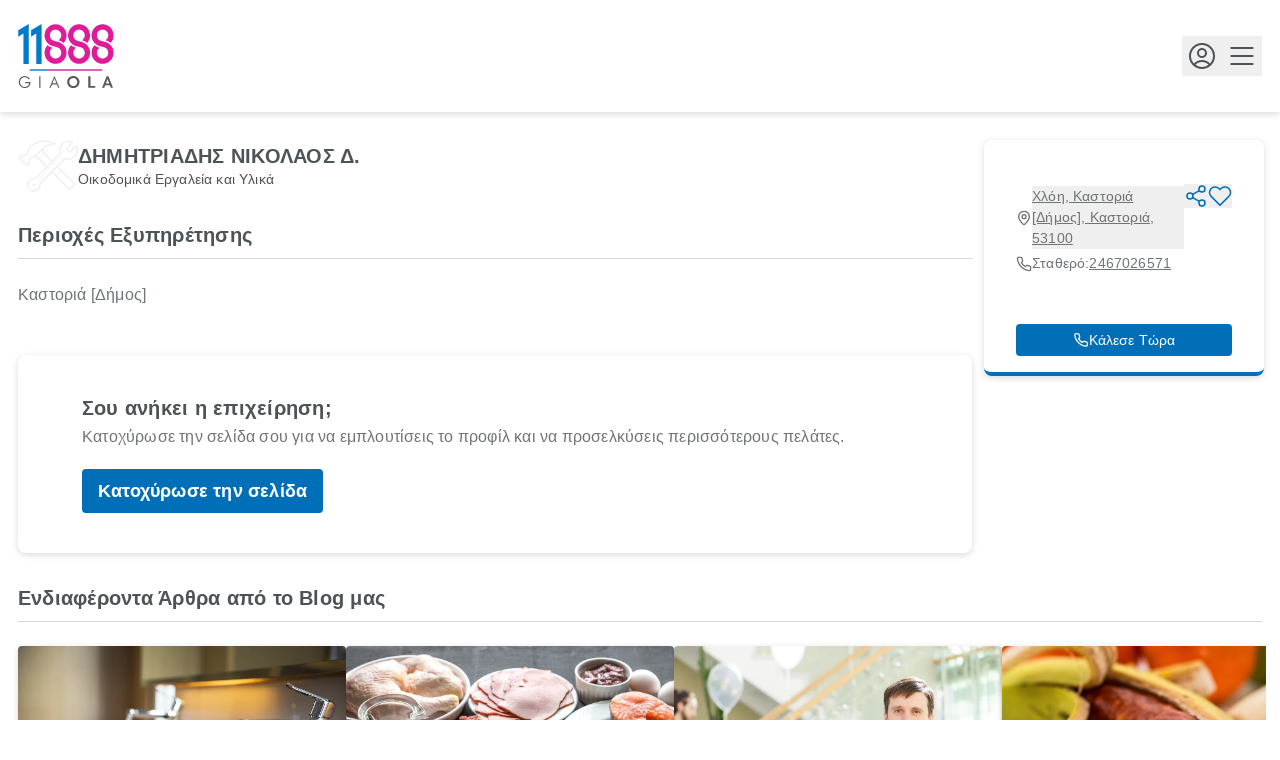

--- FILE ---
content_type: text/html; charset=utf-8
request_url: https://www.11888.gr/demetriades-nikolaos-d_55061379/
body_size: 20535
content:







<!DOCTYPE html>
<html lang="el">

<head>
  
  <link rel="dns-prefetch" href="//maps.googleapis.com">
<link rel="preconnect" href="https://maps.googleapis.com" crossorigin>
  <link rel="dns-prefetch" href="//www.googletagmanager.com">
<link rel="preconnect" href="https://www.googletagmanager.com" crossorigin>
  <link rel="dns-prefetch" href="//extsso.cosmote.gr">
<link rel="preconnect" href="https://extsso.cosmote.gr" crossorigin>
  <link rel="dns-prefetch" href="//connect.facebook.net">
<link rel="preconnect" href="https://connect.facebook.net" crossorigin>
  

  
  <script>
	// Define dataLayer and the gtag function.
	window.dataLayer = window.dataLayer || [];
	function gtag() {
		dataLayer.push(arguments);
	}
	// Default ad_storage, ad_user_data, 
  	// ad_personalization & analytics_storage to 'denied'.
	gtag("consent", "default", {
		ad_storage: "denied",
		ad_user_data: "denied",
		ad_personalization: "denied",
		analytics_storage: "denied",
		wait_for_update: 500,
	});
	gtag("set", "ads_data_redaction", true);
</script>

<!-- Google Tag Manager -->
<script>
  window.dataLayer = [];
  (function (w, d, s, l, i) {
    w[l] = w[l] || [];
    w[l].push({
        'gtm.start': new Date().getTime(), event: 'gtm.js'
    });
    var f = d.getElementsByTagName(s)[0],
        j = d.createElement(s), dl = l != 'dataLayer' ? '&l=' + l : '';
    j.async = true;
    j.src =
        'https://www.googletagmanager.com/gtm.js?id=' + i + dl;
    f.parentNode.insertBefore(j, f);
  })(window, document, 'script', 'dataLayer', 'GTM-5QXNXK9');
</script>
<!-- End Google Tag Manager -->

  
  <meta charset="UTF-8">
  <meta name="viewport" content="width=device-width, initial-scale=1.0">
  
  <link rel="icon" type="image/x-icon" href="https://d2ubmpgwpxj4ju.cloudfront.net/img/favicon/favicon.ico">

  <title>
ΔΗΜΗΤΡΙΑΔΗΣ ΝΙΚΟΛΑΟΣ Δ. | 11888.gr
</title>

  
    <meta name="google-site-verification" content="EYPN1FhRM3j26XwNR_E-XPO4j2YZlEB5D7yG4lgyNM4">
  
  
    <!-- Facebook App ID -->
    <meta property="fb:app_id" content="126548164185032">
    <!-- Facebook App ID end -->
  

  <meta name="description" content="ΔΗΜΗΤΡΙΑΔΗΣ ΝΙΚΟΛΑΟΣ Δ.: Βρες όλα τα στοιχεία του επαγγελματία που χρειάζεσαι. Μπες στο 11888 και βρες τους όλους στα Yellow Pages!">
  <meta name="keywords" content="">

  <link rel="canonical" href="https://www.11888.gr/demetriades-nikolaos-d_55061379/" id="canonical-url">

  <meta property="og:site_name" content="11888.gr">
  <meta property="og:type" content="website">
  <meta property="og:title" content="">
  <meta property="og:description" content="ΔΗΜΗΤΡΙΑΔΗΣ ΝΙΚΟΛΑΟΣ Δ.: Βρες όλα τα στοιχεία του επαγγελματία που χρειάζεσαι. Μπες στο 11888 και βρες τους όλους στα Yellow Pages!">
  <meta property="og:url" content="http://www.11888.gr/demetriades-nikolaos-d_55061379/">
  
  <meta property="og:image" content="https://s3-eu-west-1.amazonaws.com/11888-giaola-production/11888_Website_OGImg_Search%2BPages.png">
  <meta name="twitter:card" content="https://s3-eu-west-1.amazonaws.com/11888-giaola-production/11888_Website_OGImg_Search%2BPages.png">
  

  <meta name="robots" content="index, follow">

  <script
    defer
    type="text/javascript"
    src="https://d2ubmpgwpxj4ju.cloudfront.net/js/htmx/htmx.min.js"
  ></script>

  <!-- New Adman -->
  <script defer src="https://static.adman.gr/adman.js"></script>
  <script type="text/javascript">window.AdmanQueue = window.AdmanQueue || [];</script>

  
  <link  rel="stylesheet" href="https://d2ubmpgwpxj4ju.cloudfront.net/assets/style-CCU1Ao7v.css" />
<script type="module" crossorigin="" src="https://d2ubmpgwpxj4ju.cloudfront.net/assets/main-DE3Iv27N.js"></script>
<link href="https://d2ubmpgwpxj4ju.cloudfront.net/assets/runtime-dom.esm-bundler-96EhQvkb.js" type="text/javascript" crossorigin="anonymous" rel="modulepreload" as="script" />
<link href="https://d2ubmpgwpxj4ju.cloudfront.net/assets/useDevice-CPWNAdfR.js" type="text/javascript" crossorigin="anonymous" rel="modulepreload" as="script" />
<link href="https://d2ubmpgwpxj4ju.cloudfront.net/assets/Services.vue_vue_type_script_setup_true_lang-7PrgXWNj.js" type="text/javascript" crossorigin="anonymous" rel="modulepreload" as="script" />
<link href="https://d2ubmpgwpxj4ju.cloudfront.net/assets/usePlacesAutocompleteControlled-D8PVMYFH.js" type="text/javascript" crossorigin="anonymous" rel="modulepreload" as="script" />
<link href="https://d2ubmpgwpxj4ju.cloudfront.net/assets/VerticalsFacet.vue_vue_type_script_setup_true_lang-BpDvzxth.js" type="text/javascript" crossorigin="anonymous" rel="modulepreload" as="script" />
<link href="https://d2ubmpgwpxj4ju.cloudfront.net/assets/index-COzPvhsG.js" type="text/javascript" crossorigin="anonymous" rel="modulepreload" as="script" />
<link href="https://d2ubmpgwpxj4ju.cloudfront.net/assets/PopoverTrigger.vue_vue_type_script_setup_true_lang-3gBGxvkQ.js" type="text/javascript" crossorigin="anonymous" rel="modulepreload" as="script" />
<link href="https://d2ubmpgwpxj4ju.cloudfront.net/assets/Geolocation.vue_vue_type_script_setup_true_lang-BtfjAT-5.js" type="text/javascript" crossorigin="anonymous" rel="modulepreload" as="script" />
<link href="https://d2ubmpgwpxj4ju.cloudfront.net/assets/loader-circle-4eyTrhLT.js" type="text/javascript" crossorigin="anonymous" rel="modulepreload" as="script" />
<link href="https://d2ubmpgwpxj4ju.cloudfront.net/assets/index-xsH4HHeE.js" type="text/javascript" crossorigin="anonymous" rel="modulepreload" as="script" />
<link href="https://d2ubmpgwpxj4ju.cloudfront.net/assets/utils-D0-tzWGg.js" type="text/javascript" crossorigin="anonymous" rel="modulepreload" as="script" />
<link href="https://d2ubmpgwpxj4ju.cloudfront.net/assets/DialogPortal-DqkPw3L-.js" type="text/javascript" crossorigin="anonymous" rel="modulepreload" as="script" />
<link href="https://d2ubmpgwpxj4ju.cloudfront.net/assets/utils-PAXD5n2-.js" type="text/javascript" crossorigin="anonymous" rel="modulepreload" as="script" />
<link href="https://d2ubmpgwpxj4ju.cloudfront.net/assets/chevron-down-Ba8ieBcZ.js" type="text/javascript" crossorigin="anonymous" rel="modulepreload" as="script" />
<link href="https://d2ubmpgwpxj4ju.cloudfront.net/assets/createLucideIcon-Dd8wWOqq.js" type="text/javascript" crossorigin="anonymous" rel="modulepreload" as="script" />
<link href="https://d2ubmpgwpxj4ju.cloudfront.net/assets/useNonce-BZWXp-Kv.js" type="text/javascript" crossorigin="anonymous" rel="modulepreload" as="script" />
<link href="https://d2ubmpgwpxj4ju.cloudfront.net/assets/urg-Dfo0O_pm.js" type="text/javascript" crossorigin="anonymous" rel="modulepreload" as="script" />
<link href="https://d2ubmpgwpxj4ju.cloudfront.net/assets/types-gwvtsyde.js" type="text/javascript" crossorigin="anonymous" rel="modulepreload" as="script" />
<link href="https://d2ubmpgwpxj4ju.cloudfront.net/assets/PopperContent-DS4tCFe9.js" type="text/javascript" crossorigin="anonymous" rel="modulepreload" as="script" />
<link href="https://d2ubmpgwpxj4ju.cloudfront.net/assets/useFocusGuards--spx_ngS.js" type="text/javascript" crossorigin="anonymous" rel="modulepreload" as="script" />
  
    <style lang="css">
      body.loading {
        opacity: 0;
        transition: opacity 0.25s;
        background-position: center;
        background-repeat: no-repeat;
        background-image: url("https://d2ubmpgwpxj4ju.cloudfront.net/img/spinner.svg");
      }

      .suggester::selection {
        color: hsl(var(--pc));
        background: hsl(var(--p));
      }
    </style>
  
  
<script
  async
  defer
  src="https://maps.googleapis.com/maps/api/js?key=AIzaSyBMLlc5oN32BA3jDs-S25aqWptEWW13e44&language=el&libraries=places&loading=async"
></script>
<link  rel="stylesheet" href="https://d2ubmpgwpxj4ju.cloudfront.net/assets/index-DHXAGmwn.css" />
<link  rel="stylesheet" href="https://d2ubmpgwpxj4ju.cloudfront.net/assets/navigation-B9VUp9i4.css" />
<link  rel="stylesheet" href="https://d2ubmpgwpxj4ju.cloudfront.net/assets/yellowPagesDetails-BpygUDkK.css" />
<script type="module" crossorigin="" src="https://d2ubmpgwpxj4ju.cloudfront.net/assets/yellowPagesDetails-pe_iUUt2.js"></script>
<link href="https://d2ubmpgwpxj4ju.cloudfront.net/assets/runtime-dom.esm-bundler-96EhQvkb.js" type="text/javascript" crossorigin="anonymous" rel="modulepreload" as="script" />
<link href="https://d2ubmpgwpxj4ju.cloudfront.net/assets/map-Bfe6ZS3A.js" type="text/javascript" crossorigin="anonymous" rel="modulepreload" as="script" />
<link href="https://d2ubmpgwpxj4ju.cloudfront.net/assets/share-BvFy9lcv.js" type="text/javascript" crossorigin="anonymous" rel="modulepreload" as="script" />
<link href="https://d2ubmpgwpxj4ju.cloudfront.net/assets/phone-LgILCpbC.js" type="text/javascript" crossorigin="anonymous" rel="modulepreload" as="script" />
<link href="https://d2ubmpgwpxj4ju.cloudfront.net/assets/favorite-CSDiFffW.js" type="text/javascript" crossorigin="anonymous" rel="modulepreload" as="script" />
<link href="https://d2ubmpgwpxj4ju.cloudfront.net/assets/useDevice-CPWNAdfR.js" type="text/javascript" crossorigin="anonymous" rel="modulepreload" as="script" />
<link href="https://d2ubmpgwpxj4ju.cloudfront.net/assets/_commonjsHelpers-Cpj98o6Y.js" type="text/javascript" crossorigin="anonymous" rel="modulepreload" as="script" />
<link href="https://d2ubmpgwpxj4ju.cloudfront.net/assets/navigation-CufA2e-w.js" type="text/javascript" crossorigin="anonymous" rel="modulepreload" as="script" />
<link href="https://d2ubmpgwpxj4ju.cloudfront.net/assets/DialogTitle.vue_vue_type_script_setup_true_lang-DzYgTCy_.js" type="text/javascript" crossorigin="anonymous" rel="modulepreload" as="script" />
<link href="https://d2ubmpgwpxj4ju.cloudfront.net/assets/index-xsH4HHeE.js" type="text/javascript" crossorigin="anonymous" rel="modulepreload" as="script" />
<link href="https://d2ubmpgwpxj4ju.cloudfront.net/assets/_plugin-vue_export-helper-DlAUqK2U.js" type="text/javascript" crossorigin="anonymous" rel="modulepreload" as="script" />
<link href="https://d2ubmpgwpxj4ju.cloudfront.net/assets/MapDialog.vue_vue_type_script_setup_true_lang-Evdxrnp4.js" type="text/javascript" crossorigin="anonymous" rel="modulepreload" as="script" />
<link href="https://d2ubmpgwpxj4ju.cloudfront.net/assets/DialogHeader.vue_vue_type_script_setup_true_lang-Cgat1GOA.js" type="text/javascript" crossorigin="anonymous" rel="modulepreload" as="script" />
<link href="https://d2ubmpgwpxj4ju.cloudfront.net/assets/utils-D0-tzWGg.js" type="text/javascript" crossorigin="anonymous" rel="modulepreload" as="script" />
<link href="https://d2ubmpgwpxj4ju.cloudfront.net/assets/DialogPortal-DqkPw3L-.js" type="text/javascript" crossorigin="anonymous" rel="modulepreload" as="script" />
<link href="https://d2ubmpgwpxj4ju.cloudfront.net/assets/utils-PAXD5n2-.js" type="text/javascript" crossorigin="anonymous" rel="modulepreload" as="script" />
<link href="https://d2ubmpgwpxj4ju.cloudfront.net/assets/ShareDialog.vue_vue_type_script_setup_true_lang-C30sUR1k.js" type="text/javascript" crossorigin="anonymous" rel="modulepreload" as="script" />
<link href="https://d2ubmpgwpxj4ju.cloudfront.net/assets/index-KNyTZzKj.js" type="text/javascript" crossorigin="anonymous" rel="modulepreload" as="script" />
<link href="https://d2ubmpgwpxj4ju.cloudfront.net/assets/index-B3RQezDS.js" type="text/javascript" crossorigin="anonymous" rel="modulepreload" as="script" />
<link href="https://d2ubmpgwpxj4ju.cloudfront.net/assets/PhoneDialog.vue_vue_type_script_setup_true_lang-CyPQMCV2.js" type="text/javascript" crossorigin="anonymous" rel="modulepreload" as="script" />

<script type="application/ld+json">
    {"@context": "https://schema.org", "@type": "LocalBusiness", "@id": "/demetriades-nikolaos-d_55061379/#business", "mainEntityOfPage": "/demetriades-nikolaos-d_55061379/", "name": "ΔΗΜΗΤΡΙΑΔΗΣ ΝΙΚΟΛΑΟΣ Δ.", "description": "Οικοδομικά Εργαλεία και Υλικά", "telephone": ["2467026571"], "address": "Χλόη, Καστοριά [Δήμος], Καστοριά, 53100", "geo": {"@type": "GeoCoordinates", "latitude": 40.85, "longitude": 21.416667}}
</script>


  <script id="user-data" type="application/json">{"fullname": null, "persona": "guest"}</script>
</head>

<body class="loading tw-w-screen tw-h-svh tw-flex tw-flex-col tw-items-center tw-justify-center tw-antialiased">
  
  <!-- Google Tag Manager (noscript) -->
<noscript>
<iframe src="https://www.googletagmanager.com/ns.html?id=GTM-5QXNXK9"
    height="0" width="0" style="display:none;visibility:hidden">
</iframe>
</noscript>
<!-- End Google Tag Manager (noscript) -->

  

  
  
<header
  id="header"
  class="tw-sticky tw-top-0 tw-z-50 lg:tw-shadow-md tw-w-screen tw-bg-white"
>
  <a
    href="#main-content"
    id="skip-to-main-content"
    class="tw-absolute tw-px-3 tw-py-2 -tw-top-40 focus:tw-top-5 tw-rounded focus:tw-outline-none focus:tw-rounded focus:tw-ring-2 focus:tw-ring-blue-focus tw-left-5 tw-bg-white tw-z-50"
  >
    Μετάβαση στο κύριο περιεχόμενο.
  </a>

  <div
    id="header-wrap"
    class="tw-flex tw-flex-row tw-items-center tw-justify-between tw-w-full tw-max-w-content tw-mx-auto tw-px-4 tw-py-2 lg:tw-px-8 xl:tw-px-[18px] lg:tw-py-6 "
  >
    <a
      class="back-icon tw-flex tw-items-center lg:tw-hidden tw-w-10 tw-h-10 tw-p-2"
      href="/"
      aria-label="Επιστροφή στην προηγούμενη σελίδα"
    >
      <svg
        xmlns="http://www.w3.org/2000/svg"
        width="24"
        height="24"
        viewBox="0 0 24 24"
        fill="none"
      >
        <path
          d="M15 18L9 12L15 6"
          stroke="#4D5357"
          stroke-width="2"
          stroke-linecap="round"
          stroke-linejoin="round"
        />
      </svg>
    </a>

    <span class="header-title tw-text-gray-main tw-font-bold tw-hidden tw-pr-3">
      ΔΗΜΗΤΡΙΑΔΗΣ ΝΙΚΟΛΑΟΣ Δ.
    </span>

    <a
      href="/"
      class="logo tw-flex tw-items-center tw-w-[60px] lg:tw-min-w-[70px] xl:tw-min-w-24 tw-h-12 lg:tw-h-14 xl:tw-h-[64px] lg:tw-mb-0"
      aria-label="Αρχική Σελίδα"
    >
      <img
        width="96"
        height="64"
        alt="Λογότυπο πλατφόρμας"
        class="tw-object-cover"
        src="https://d2ubmpgwpxj4ju.cloudfront.net/img/11888-logo-main.svg"
        loading="lazy"
        priority="high"
      />
    </a>

    

    <div class="tw-hidden lg:tw-flex tw-items-center tw-gap-1 xl:tw-gap-6">
      <button id="cosid_md_login" class="cosmote_id_login_container tw-relative" aria-label="Προφίλ Χρήστη" 
    
         
    
>    
        <svg class="tw-w-10 tw-h-10 tw-p-1 tw-rounded-full hover:tw-bg-blue-badge" 
        xmlns="http://www.w3.org/2000/svg" width="32" height="32" viewBox="0 0 32 32" fill="none">
        
        <path d="M23.9754 24.9664C22.1495 22.5566 19.2565 21 16 21C12.7435 21 9.85052 22.5566 8.02462 24.9664M23.9754 24.9664C26.4447 22.7685 28 19.5659 28 16C28 9.37258 22.6274 4 16 4C9.37258 4 4 9.37258 4 16C4 19.5659 5.55534 22.7685 8.02462 24.9664M23.9754 24.9664C21.8553 26.8535 19.0616 28 16 28C12.9384 28 10.1447 26.8535 8.02462 24.9664M20 13C20 15.2091 18.2091 17 16 17C13.7909 17 12 15.2091 12 13C12 10.7909 13.7909 9 16 9C18.2091 9 20 10.7909 20 13Z" stroke="#4D5357" stroke-width="2" stroke-linecap="round" stroke-linejoin="round"/>
        
        </svg>
</button>

<script>
    const openCosmoteIdModal = () => {
        document.getElementById("cosid_md_login").classList.add("open");
    }
</script>

      <div
        id="menu-handler-desktop"
        aria-label="Άνοιγμα μενού πλοήγησης"
        class="tw-inline-flex tw-items-center tw-justify-center"
      >
        <svg
          class="tw-w-10 tw-h-10 tw-p-1 tw-rounded-full hover:tw-bg-blue-badge"
          xmlns="http://www.w3.org/2000/svg"
          width="32"
          height="32"
          viewBox="0 0 32 32"
          fill="none"
        >
          <path
            d="M5.33325 16H26.6666"
            stroke="#4D5357"
            stroke-width="2"
            stroke-linecap="round"
            stroke-linejoin="round"
          />
          <path
            d="M5.33325 8H26.6666"
            stroke="#4D5357"
            stroke-width="2"
            stroke-linecap="round"
            stroke-linejoin="round"
          />
          <path
            d="M5.33325 24H26.6666"
            stroke="#4D5357"
            stroke-width="2"
            stroke-linecap="round"
            stroke-linejoin="round"
          />
        </svg>
      </div>
    </div>
  </div>
</header>

  

  <div
    id="main-wrapper"
    class="tw-w-full tw-h-full tw-flex tw-flex-col tw-justify-between tw-flex-1 tw-overflow-y-auto tw-overflow-x-hidden"
  >
    <main
      id="main-content"
      class="tw-max-w-content tw-mx-auto tw-w-full tw-px-4 tw-pt-6 lg:tw-px-8 xl:tw-px-[18px]"
    >
      

<div class="yd-content tw-max-w-[954px]">
  

<!-- prettier-ignore -->
<section class="yd-header tw-py-6 tw-hidden xl:tw-block tw-fixed tw-top-[112px] tw-max-w-[954px] tw-w-full tw-z-10 tw-bg-white">
  <div class="tw-flex tw-gap-4 tw-items-center">
    <div class="tw-flex tw-justify-center tw-items-center">
      
      <img
        width="60px"
        height="60px"
        src="https://d2ubmpgwpxj4ju.cloudfront.net/img/tech-catalog-sm.svg"
        alt="`ΔΗΜΗΤΡΙΑΔΗΣ ΝΙΚΟΛΑΟΣ Δ. - Logo`"
        loading="lazy"
        class="tw-w-[60px] tw-h-auto"
      />
      
    </div>
    <div class="tw-flex tw-flex-col tw-gap-1">
      <h1 class="tw-text-xl tw-font-bold tw-text-gray-main">
        ΔΗΜΗΤΡΙΑΔΗΣ ΝΙΚΟΛΑΟΣ Δ.
      </h1>
      <div class="tw-flex tw-gap-8 tw-items-center tw-text-sm">
        
        <div class="tw-text-gray-main">Οικοδομικά Εργαλεία και Υλικά</div>
         
        
        <div class="tw-text-gray-secondary tw-flex tw-gap-2 tw-items-center">
          
          
        </div>
      </div>
    </div>
  </div>
</section>

<section class="tw-pb-6 xl:tw-hidden">
  <div class="tw-flex tw-justify-between tw-items-center tw-mb-6 tw-max-w-7xl">
    <div class="tw-text-xl tw-text-gray-main tw-font-bold">
      ΔΗΜΗΤΡΙΑΔΗΣ ΝΙΚΟΛΑΟΣ Δ.
    </div>
    <div class="tw-flex tw-items-center tw-gap-4">
      <!-- prettier-ignore -->
       
      <button
    aria-label="Μοιράσου το"
    class="tw-group focus:tw-outline-none focus:tw-rounded focus:tw-ring-2 focus:tw-ring-blue-focus"
    onclick='document.dispatchEvent(new CustomEvent("share-dialog-open", {
    detail: {
        url: "https://www.11888.gr/demetriades-nikolaos-d_55061379/",
    }
    }))'
>
    <svg class="tw-stroke-blue tw-stroke-[1.5] group-hover:tw-stroke-[2.33] group-focus:tw-stroke-[2.33]" role="img" aria-labelledby="Κουμπί_κοινοποίησης_736219_"  xmlns="http://www.w3.org/2000/svg" width="24" height="24" viewBox="0 0 24 24" fill="none">
    <title id="Κουμπί_κοινοποίησης_736219_">Κουμπί κοινοποίησης</title>
    <path d="M18 8C19.6569 8 21 6.65685 21 5C21 3.34315 19.6569 2 18 2C16.3431 2 15 3.34315 15 5C15 6.65685 16.3431 8 18 8Z" stroke-linecap="round" stroke-linejoin="round"/>
    <path d="M6 15C7.65685 15 9 13.6569 9 12C9 10.3431 7.65685 9 6 9C4.34315 9 3 10.3431 3 12C3 13.6569 4.34315 15 6 15Z" stroke-linecap="round" stroke-linejoin="round"/>
    <path d="M18 22C19.6569 22 21 20.6569 21 19C21 17.3431 19.6569 16 18 16C16.3431 16 15 17.3431 15 19C15 20.6569 16.3431 22 18 22Z" stroke-linecap="round" stroke-linejoin="round"/>
    <path d="M8.58984 13.51L15.4198 17.49" stroke-linecap="round" stroke-linejoin="round"/>
    <path d="M15.4098 6.51001L8.58984 10.49" stroke-linecap="round" stroke-linejoin="round"/>
    </svg>
</button>
 
      <button
    aria-label="Αγαπημένo"
    
    aria-pressed="false"
    
    class="tw-group focus:tw-outline-none focus:tw-rounded focus:tw-ring-2 focus:tw-ring-blue-focus"
    
        onclick='document.dispatchEvent(new CustomEvent("favorite-dialog-open"))'
    
>
    <svg class="tw-stroke-blue tw-stroke-[1.5] group-hover:tw-stroke-[2.33] group-focus:tw-stroke-[2.33] " role="img" aria-labelledby="Κουμπί_αγαπημένων__736219_" xmlns="http://www.w3.org/2000/svg" width="24" height="24" viewBox="0 0 24 24" fill="none">
    <title id="Κουμπί_αγαπημένων__736219_">Κουμπί αγαπημένων s</title>
    <path d="M20.8401 4.60999C20.3294 4.099 19.7229 3.69364 19.0555 3.41708C18.388 3.14052 17.6726 2.99817 16.9501 2.99817C16.2276 2.99817 15.5122 3.14052 14.8448 3.41708C14.1773 3.69364 13.5709 4.099 13.0601 4.60999L12.0001 5.66999L10.9401 4.60999C9.90843 3.5783 8.50915 2.9987 7.05012 2.9987C5.59109 2.9987 4.19181 3.5783 3.16012 4.60999C2.12843 5.64169 1.54883 7.04096 1.54883 8.49999C1.54883 9.95903 2.12843 11.3583 3.16012 12.39L4.22012 13.45L12.0001 21.23L19.7801 13.45L20.8401 12.39C21.3511 11.8792 21.7565 11.2728 22.033 10.6053C22.3096 9.93789 22.4519 9.22248 22.4519 8.49999C22.4519 7.77751 22.3096 7.0621 22.033 6.39464C21.7565 5.72718 21.3511 5.12075 20.8401 4.60999V4.60999Z" stroke="#006FB7" stroke-linecap="round" stroke-linejoin="round"/>
    </svg>
</button>

    </div>
  </div>
  <div class="tw-flex tw-items-center tw-gap-4">
    <div class="tw-flex tw-justify-center tw-items-center">
      
      <img
        width="60px"
        height="60px"
        src="https://d2ubmpgwpxj4ju.cloudfront.net/img/tech-catalog-sm.svg"
        alt="`ΔΗΜΗΤΡΙΑΔΗΣ ΝΙΚΟΛΑΟΣ Δ. - Logo`"
        loading="lazy"
        class="tw-w-[60px] tw-h-auto"
      />
      
    </div>
    <div class="tw-flex tw-flex-col tw-gap-1">
      
      <div class="tw-text-gray-main">Οικοδομικά Εργαλεία και Υλικά</div>
       
      
      

      <div class="tw-text-gray-secondary tw-flex tw-gap-2 tw-items-center">
        

        
      </div>
    </div>
  </div>
</section>
 
  

<!-- prettier-ignore -->
<div
  class="ypdl-infobox xl:tw-fixed xl:tw-top-[140px] xl:tw-right-4 xl:tw-max-w-[486px] 2xl:tw-right-[calc((100%-1505px)/2)] xl:tw-w-[calc(100%-1000px)] xl:tw-px-8 xl:tw-py-4 xl:tw-pt-11 2xl:tw-pt-4 xl:tw-shadow-md tw-bg-white xl:tw-rounded-lg xl:tw-border-b-4 tw-border-blue"
>
  <div class="tw-flex tw-items-start tw-gap-1 2xl:tw-gap-4">
    <div class="tw-w-full tw-max-w-[342px]">
      <ul
        class="tw-flex tw-flex-col tw-gap-2 tw-text-sm tw-text-gray-secondary tw-mb-6"
      >
        
        <li class="tw-flex tw-gap-2 tw-py-0.5 tw-items-center">
          <div class="tw-w-4 tw-h-4"><svg
  xmlns="http://www.w3.org/2000/svg"
  width="16"
  height="16"
  viewBox="0 0 16 16"
  fill="none"
>
  <path
    d="M13.3334 6.66666C13.3334 9.99533 9.64075 13.462 8.40075 14.5327C8.28523 14.6195 8.14461 14.6665 8.00008 14.6665C7.85555 14.6665 7.71493 14.6195 7.59941 14.5327C6.35941 13.462 2.66675 9.99533 2.66675 6.66666C2.66675 5.25217 3.22865 3.89562 4.22885 2.89543C5.22904 1.89523 6.58559 1.33333 8.00008 1.33333C9.41457 1.33333 10.7711 1.89523 11.7713 2.89543C12.7715 3.89562 13.3334 5.25217 13.3334 6.66666Z"
    stroke="#6F7477"
    stroke-width="1.33333"
    stroke-linecap="round"
    stroke-linejoin="round"
  />
  <path
    d="M8 8.66667C9.10457 8.66667 10 7.77124 10 6.66667C10 5.5621 9.10457 4.66667 8 4.66667C6.89543 4.66667 6 5.5621 6 6.66667C6 7.77124 6.89543 8.66667 8 8.66667Z"
    stroke="#6F7477"
    stroke-width="1.33333"
    stroke-linecap="round"
    stroke-linejoin="round"
  />
</svg>
</div>
          <button
            class="tw-underline tw-text-left hover:tw-text-blue"
            aria-label="Κουμπί Διεύθυνσης"
            onclick='document.dispatchEvent(new CustomEvent("map-dialog-open", {
          detail: {
            title: "ΔΗΜΗΤΡΙΑΔΗΣ ΝΙΚΟΛΑΟΣ Δ.",
            content: "Χλόη, Καστοριά [Δήμος], Καστοριά, 53100",
            lat: "40.85",
            lng: "21.416667",
          }
        }))'
          >
            Χλόη, Καστοριά [Δήμος], Καστοριά, 53100
          </button>
        </li>
        
        <!--  -->
        
        <li class="tw-flex tw-gap-2 tw-py-0.5 tw-items-center">
          <div class="tw-w-4 tw-h-4 tw-text-blue">
            <svg
  xmlns="http://www.w3.org/2000/svg"
  width="16"
  height="16"
  viewBox="0 0 16 16"
  fill="none"
>
  <g clip-path="url(#clip0_223_37041)">
    <path
      d="M14.6667 11.28V13.28C14.6675 13.4657 14.6294 13.6494 14.555 13.8195C14.4807 13.9897 14.3716 14.1424 14.2348 14.2679C14.0979 14.3934 13.9364 14.489 13.7605 14.5485C13.5847 14.6079 13.3983 14.63 13.2134 14.6133C11.1619 14.3904 9.19137 13.6894 7.46004 12.5667C5.84926 11.5431 4.48359 10.1774 3.46004 8.56665C2.33336 6.82745 1.6322 4.84731 1.41337 2.78665C1.39671 2.60229 1.41862 2.41649 1.4777 2.24107C1.53679 2.06564 1.63175 1.90444 1.75655 1.76773C1.88134 1.63102 2.03324 1.52179 2.20256 1.447C2.37189 1.37221 2.55493 1.33349 2.74004 1.33332H4.74004C5.06357 1.33013 5.37723 1.4447 5.62254 1.65567C5.86786 1.86664 6.02809 2.15961 6.07337 2.47998C6.15779 3.12003 6.31434 3.74847 6.54004 4.35332C6.62973 4.59193 6.64915 4.85126 6.59597 5.10057C6.5428 5.34988 6.41928 5.57872 6.24004 5.75998L5.39337 6.60665C6.34241 8.27568 7.72434 9.65761 9.39337 10.6067L10.24 9.75998C10.4213 9.58074 10.6501 9.45722 10.8994 9.40405C11.1488 9.35088 11.4081 9.37029 11.6467 9.45998C12.2516 9.68568 12.88 9.84224 13.52 9.92665C13.8439 9.97234 14.1396 10.1355 14.3511 10.385C14.5625 10.6345 14.6748 10.953 14.6667 11.28Z"
      stroke="#6F7477"
      stroke-width="1.33333"
      stroke-linecap="round"
      stroke-linejoin="round"
    />
  </g>
  <defs>
    <clipPath id="clip0_223_37041">
      <rect width="16" height="16" fill="white" />
    </clipPath>
  </defs>
</svg>

          </div>
          <div>Σταθερό:</div>
          <div
            class="tw-flex tw-items-center tw-gap-1 tw-text-sm tw-text-gray-secondary tw-underline tw-flex-wrap"
          >
            
            <a class="hover:tw-text-blue" href="tel:2467026571">
              2467026571
            </a>
             
          </div>
        </li>
        
        <!--  -->
        
         
          
        
      </ul>
      <ul class="tw-flex tw-gap-4 tw-items-center tw-mb-6">
        
        <!--  -->
        
        <!--  -->
        
        <!--  -->
        
        <!--  -->
        
      </ul>
    </div>

    <div
      class="tw-hidden xl:tw-flex tw-items-center tw-gap-1 2xl:tw-gap-4"
    >
      
      <button
    aria-label="Μοιράσου το"
    class="tw-group focus:tw-outline-none focus:tw-rounded focus:tw-ring-2 focus:tw-ring-blue-focus"
    onclick='document.dispatchEvent(new CustomEvent("share-dialog-open", {
    detail: {
        url: "https://www.11888.gr/demetriades-nikolaos-d_55061379/",
    }
    }))'
>
    <svg class="tw-stroke-blue tw-stroke-[1.5] group-hover:tw-stroke-[2.33] group-focus:tw-stroke-[2.33]" role="img" aria-labelledby="Κουμπί_κοινοποίησης_736219_"  xmlns="http://www.w3.org/2000/svg" width="24" height="24" viewBox="0 0 24 24" fill="none">
    <title id="Κουμπί_κοινοποίησης_736219_">Κουμπί κοινοποίησης</title>
    <path d="M18 8C19.6569 8 21 6.65685 21 5C21 3.34315 19.6569 2 18 2C16.3431 2 15 3.34315 15 5C15 6.65685 16.3431 8 18 8Z" stroke-linecap="round" stroke-linejoin="round"/>
    <path d="M6 15C7.65685 15 9 13.6569 9 12C9 10.3431 7.65685 9 6 9C4.34315 9 3 10.3431 3 12C3 13.6569 4.34315 15 6 15Z" stroke-linecap="round" stroke-linejoin="round"/>
    <path d="M18 22C19.6569 22 21 20.6569 21 19C21 17.3431 19.6569 16 18 16C16.3431 16 15 17.3431 15 19C15 20.6569 16.3431 22 18 22Z" stroke-linecap="round" stroke-linejoin="round"/>
    <path d="M8.58984 13.51L15.4198 17.49" stroke-linecap="round" stroke-linejoin="round"/>
    <path d="M15.4098 6.51001L8.58984 10.49" stroke-linecap="round" stroke-linejoin="round"/>
    </svg>
</button>
 
      <button
    aria-label="Αγαπημένo"
    
    aria-pressed="false"
    
    class="tw-group focus:tw-outline-none focus:tw-rounded focus:tw-ring-2 focus:tw-ring-blue-focus"
    
        onclick='document.dispatchEvent(new CustomEvent("favorite-dialog-open"))'
    
>
    <svg class="tw-stroke-blue tw-stroke-[1.5] group-hover:tw-stroke-[2.33] group-focus:tw-stroke-[2.33] " role="img" aria-labelledby="Κουμπί_αγαπημένων__736219_" xmlns="http://www.w3.org/2000/svg" width="24" height="24" viewBox="0 0 24 24" fill="none">
    <title id="Κουμπί_αγαπημένων__736219_">Κουμπί αγαπημένων s</title>
    <path d="M20.8401 4.60999C20.3294 4.099 19.7229 3.69364 19.0555 3.41708C18.388 3.14052 17.6726 2.99817 16.9501 2.99817C16.2276 2.99817 15.5122 3.14052 14.8448 3.41708C14.1773 3.69364 13.5709 4.099 13.0601 4.60999L12.0001 5.66999L10.9401 4.60999C9.90843 3.5783 8.50915 2.9987 7.05012 2.9987C5.59109 2.9987 4.19181 3.5783 3.16012 4.60999C2.12843 5.64169 1.54883 7.04096 1.54883 8.49999C1.54883 9.95903 2.12843 11.3583 3.16012 12.39L4.22012 13.45L12.0001 21.23L19.7801 13.45L20.8401 12.39C21.3511 11.8792 21.7565 11.2728 22.033 10.6053C22.3096 9.93789 22.4519 9.22248 22.4519 8.49999C22.4519 7.77751 22.3096 7.0621 22.033 6.39464C21.7565 5.72718 21.3511 5.12075 20.8401 4.60999V4.60999Z" stroke="#006FB7" stroke-linecap="round" stroke-linejoin="round"/>
    </svg>
</button>

    </div>
  </div>

  <div
    class="tw-w-full [&_button]:tw-w-full [&_button]:tw-max-w-full tw-hidden xl:tw-block"
  >
     
      



  <button
    class="tw-flex tw-flex-row tw-items-center tw-justify-center sm:tw-max-w-36 tw-h-8 tw-gap-2 tw-flex-1 tw-py-[5px] tw-px-3 tw-rounded hover:tw-bg-blue-hover hover:tw-shadow-md tw-bg-blue focus:tw-outline-none focus:tw-ring-offset-2 focus:tw-ring-2 focus:tw-ring-blue-focus"
    aria-label="Κάλεσε Τώρα"
    onclick='document.dispatchEvent(new CustomEvent("phone-dialog-open", {
      detail: {
        phone_numbers: "[&#x27;2467026571&#x27;]",
      }
    }))'
  >
    <img
      class="tw-h-4 tw-w-4 tw-text-blue tw-select-none"
      src="https://d2ubmpgwpxj4ju.cloudfront.net/img/phone-white.svg"
      alt=""
    />
    <span
      class="tw-text-white tw-text-center tw-text-sm tw-not-italic tw-leading-sm tw-tracking-sm tw-whitespace-nowrap tw-select-none"
    >
      Κάλεσε Τώρα
    </span>
  </button>

 
    
  </div>
</div>

  
 
  
 
  

  
<section class="tw-py-5 xl:tw-py-8">
  <h2
    class="tw-pb-2.5 tw-mb-6 tw-text-xl tw-font-bold tw-text-gray-main tw-border-b tw-border-gray-light"
  >
    Περιοχές Εξυπηρέτησης
  </h2>
  <div class="tw-text-base tw-text-gray-secondary">
    Καστοριά [Δήμος]
  </div>
</section>


  
  <section
    class="tw-flex tw-flex-col tw-shadow-md tw-rounded-lg tw-p-5 lg:tw-p-10 xl:tw-pl-16 tw-my-5 xl:tw-my-4"
  >
    <div class="tw-text-xl tw-font-bold tw-text-gray-main tw-mb-1">
      Σου ανήκει η επιχείρηση;
    </div>
    <p class="tw-mb-5 tw-text-base tw-text-gray-secondary">
      Κατοχύρωσε την σελίδα σου για να εμπλουτίσεις το προφίλ και να προσελκύσεις
      περισσότερους πελάτες.
    </p>
    <a
      href="/epaggelmaties/kaleste-me-pisw/"
      class="tw-px-4 tw-py-2.5 tw-text-lg tw-max-w-[288px] tw-mx-auto md:tw-ml-0 tw-text-white tw-text-center tw-font-bold tw-rounded tw-bg-blue hover:tw-bg-blue-hover focus-visible:tw-outline tw-outline-2 tw-outline-offset-2 tw-outline-blue-focus"
    >
      Κατοχύρωσε την σελίδα
    </a>
  </section>

  
  
  

  

  
</div>
<!-- Blog Section -->

<section class="ypdl-blog tw-w-full tw-mb-6 lg:tw-mb-10 tw-mt-4 lg:tw-mt-8">
  <h2
    class="tw-pb-2.5 tw-mb-6 tw-text-xl tw-font-bold tw-text-gray-main tw-border-b tw-border-gray-light"
  >
    Ενδιαφέροντα Άρθρα από το Blog μας
  </h2>
  <div
    class="tw-flex tw-gap-2 sm:tw-gap-4 lg:tw-gap-6 [&_article]:tw-min-w-[328px] lg:[&_article]:tw-basis-1/4 [&_article]:tw-max-w-[328px] sm:[&_article]:tw-max-w-[362px] tw-overflow-x-auto tw-no-scrollbar tw-p-1 -tw-m-1"
  >
    <!-- prettier-ignore -->
     
      

<article
  class="tw-shadow-md tw-rounded hover:tw-shadow-lg "
  aria-labelledby=""
>

  <a href="/blog/articles/mikro-mpanio-idees-gia-na-to-kaneis-apolyta-leitoyrgiko/" class="tw-block tw-w-full tw-h-full tw-border-gray-light ">
    <div class="tw-hidden tw-mb-2 tw-text-xs tw-text-blue tw-font-bold tw-underline">Σπίτι</div>

    <div class="tw-w-full tw-h-[calc(100%-174px)]">
      <figure class="tw-basis-[120px]">
        <img
          src="https://www.11888.gr/uploads/CACHE/images/blog/articles/header_images/anoixth-vrysh-se-nipthra-mpanioy-trexei-nero/e3114765ee35d96ca4cd6c0a57be0185.webp"
          alt="Μικρό Μπάνιο - Ανακαίνιση: Ιδέες για γίνει απόλυτα λειτουργικό"
          width="362"
          height="174"
          class="tw-block tw-object-cover tw-object-top tw-rounded-t tw-h-[174px] tw-w-full"
        />
      </figure>

      <div class="tw-h-full tw-flex tw-flex-col tw-justify-between tw-px-6 tw-py-4">
        <div>
          <p class="tw-mb-0 tw-text-xs tw-text-blue tw-font-bold tw-underline">
          Σπίτι
        </p>
        <h2
          id=""
          class="tw-line-clamp-3 tw-text-base tw-text-gray-main tw-font-bold  tw-line-clamp-2 tw-mb-2 "
        >
          Μικρό Μπάνιο - Ανακαίνιση: Ιδέες για γίνει απόλυτα λειτουργικό
        </h2>
        <p
          class="tw-line-clamp-4 tw-[display:-webkit-box] tw-mb-4 tw-text-sm tw-text-gray-secondary tw-min-h-[84px] "
        >
          Το μικρό μπάνιο συναντάται όλο και περισσότερο τα τελευταία χρόνια, κυρίως στα νεόκτιστα διαμερίσματα, για λόγους εξοικονόμησης χώρου. Αυτό ωστόσο δεν σημαίνει ότι γίνονται εκπτώσεις και στη λειτουργικότητά τους, αφού δεν παύουν να αποτελούν σημαντικό δωμάτιο του σπιτιού.
        </p>
        </div>

        <footer
          class="tw-flex tw-flex-wrap tw-gap-1 tw-justify-between tw-items-center"
        >
          <ul
            class="tw-flex tw-items-center tw-flex-wrap tw-gap-1 [&>li]:tw-text-xs [&>li]:tw-font-bold [&>li]:tw-text-blue [&>li]:tw-rounded [&>li]:tw-bg-blue-badge [&>li]:tw-px-2 [&>li]:tw-py-1"
            aria-label="Ετικέτες"
          >
            
          </ul>
          <time
            class="tw-text-sm tw-text-gray-secondary"
            datetime="2026-01-26"
          >
            26 Ιαν 2026
          </time>
        </footer>
      </div>
    </div>
  </a>
</article>
 
     
      

<article
  class="tw-shadow-md tw-rounded hover:tw-shadow-lg "
  aria-labelledby=""
>

  <a href="/blog/articles/diaita-ntoykan-einai-h-katallhlh-diaita-gia-ton-organismo-soy/" class="tw-block tw-w-full tw-h-full tw-border-gray-light ">
    <div class="tw-hidden tw-mb-2 tw-text-xs tw-text-blue tw-font-bold tw-underline">Υγεία</div>

    <div class="tw-w-full tw-h-[calc(100%-174px)]">
      <figure class="tw-basis-[120px]">
        <img
          src="https://www.11888.gr/uploads/CACHE/images/blog/articles/header_images/kotopoylo-solomos-ayga-garides-gala-mprizoles-se-trapezi/8349e26240ab253c650417997690efe6.webp"
          alt="Δίαιτα Ντουκάν: Είναι η κατάλληλη δίαιτα για τον οργανισμό σου;"
          width="362"
          height="174"
          class="tw-block tw-object-cover tw-object-top tw-rounded-t tw-h-[174px] tw-w-full"
        />
      </figure>

      <div class="tw-h-full tw-flex tw-flex-col tw-justify-between tw-px-6 tw-py-4">
        <div>
          <p class="tw-mb-0 tw-text-xs tw-text-blue tw-font-bold tw-underline">
          Υγεία
        </p>
        <h2
          id=""
          class="tw-line-clamp-3 tw-text-base tw-text-gray-main tw-font-bold  tw-line-clamp-2 tw-mb-2 "
        >
          Δίαιτα Ντουκάν: Είναι η κατάλληλη δίαιτα για τον οργανισμό σου;
        </h2>
        <p
          class="tw-line-clamp-4 tw-[display:-webkit-box] tw-mb-4 tw-text-sm tw-text-gray-secondary tw-min-h-[84px] "
        >
          Θέλεις να χάσεις 5 κιλά σε μία περίπου εβδομάδα και να μην τα πάρεις ποτέ ξανά; Η δίαιτα που δημιούργησε ο διατροφολόγος Pierre Dukan το 2000 μπορεί να δώσει τέτοιες υποσχέσεις. Χαμηλές σε λιπαρά πηγές πρωτεϊνών, δημητριακά ολικής άλεσης, άφθονο νερό, και ένας ημερήσιος περίπατος 20 λεπτών είναι τα κλειδιά της.
        </p>
        </div>

        <footer
          class="tw-flex tw-flex-wrap tw-gap-1 tw-justify-between tw-items-center"
        >
          <ul
            class="tw-flex tw-items-center tw-flex-wrap tw-gap-1 [&>li]:tw-text-xs [&>li]:tw-font-bold [&>li]:tw-text-blue [&>li]:tw-rounded [&>li]:tw-bg-blue-badge [&>li]:tw-px-2 [&>li]:tw-py-1"
            aria-label="Ετικέτες"
          >
            
          </ul>
          <time
            class="tw-text-sm tw-text-gray-secondary"
            datetime="2026-01-19"
          >
            19 Ιαν 2026
          </time>
        </footer>
      </div>
    </div>
  </a>
</article>
 
     
      

<article
  class="tw-shadow-md tw-rounded hover:tw-shadow-lg "
  aria-labelledby="tips"
>

  <a href="/blog/articles/pos-tha-epilexo-metaforikh-gia-metakomish/" class="tw-block tw-w-full tw-h-full tw-border-gray-light ">
    <div class="tw-hidden tw-mb-2 tw-text-xs tw-text-blue tw-font-bold tw-underline">Σπίτι</div>

    <div class="tw-w-full tw-h-[calc(100%-174px)]">
      <figure class="tw-basis-[120px]">
        <img
          src="https://www.11888.gr/uploads/CACHE/images/blog/articles/header_images/mesa-se-spiti-epagelmatias-krataei-xartinh-mikrh-koyta/8e553a56bea2d2cb939f67902d285710.webp"
          alt="Μεταφορική για μετακόμιση: Tips σωστής επιλογής"
          width="362"
          height="174"
          class="tw-block tw-object-cover tw-object-top tw-rounded-t tw-h-[174px] tw-w-full"
        />
      </figure>

      <div class="tw-h-full tw-flex tw-flex-col tw-justify-between tw-px-6 tw-py-4">
        <div>
          <p class="tw-mb-0 tw-text-xs tw-text-blue tw-font-bold tw-underline">
          Σπίτι
        </p>
        <h2
          id="tips"
          class="tw-line-clamp-3 tw-text-base tw-text-gray-main tw-font-bold  tw-line-clamp-2 tw-mb-2 "
        >
          Μεταφορική για μετακόμιση: Tips σωστής επιλογής
        </h2>
        <p
          class="tw-line-clamp-4 tw-[display:-webkit-box] tw-mb-4 tw-text-sm tw-text-gray-secondary tw-min-h-[84px] "
        >
          Ήρθε αυτή η δύσκολη στιγμή της μετακόμισης, που κανείς μας δε θέλει να έρχεται αντιμέτωπος και σκέφτεσαι: “Πώς θα επιλέξω μεταφορική για μετακόμιση;“. Αλλά όλα καλά, παίρνεις βαθιές ανάσες και ξεκινάς τις απαραίτητες ετοιμασίες, πακετάρισμα, ξεσκαρτάρισμα και όλα αυτά τα ωραία.
        </p>
        </div>

        <footer
          class="tw-flex tw-flex-wrap tw-gap-1 tw-justify-between tw-items-center"
        >
          <ul
            class="tw-flex tw-items-center tw-flex-wrap tw-gap-1 [&>li]:tw-text-xs [&>li]:tw-font-bold [&>li]:tw-text-blue [&>li]:tw-rounded [&>li]:tw-bg-blue-badge [&>li]:tw-px-2 [&>li]:tw-py-1"
            aria-label="Ετικέτες"
          >
            
          </ul>
          <time
            class="tw-text-sm tw-text-gray-secondary"
            datetime="2026-01-12"
          >
            12 Ιαν 2026
          </time>
        </footer>
      </div>
    </div>
  </a>
</article>
 
     
      

<article
  class="tw-shadow-md tw-rounded hover:tw-shadow-lg "
  aria-labelledby="vs-e"
>

  <a href="/blog/articles/kreatofagia-vs-chortofagia-ti-kerdizeis-kai-ti-chaneis/" class="tw-block tw-w-full tw-h-full tw-border-gray-light ">
    <div class="tw-hidden tw-mb-2 tw-text-xs tw-text-blue tw-font-bold tw-underline">Υγεία</div>

    <div class="tw-w-full tw-h-[calc(100%-174px)]">
      <figure class="tw-basis-[120px]">
        <img
          src="https://www.11888.gr/uploads/CACHE/images/blog/articles/header_images/loykaniko-mesa-se-floyda-apo-banana/57fb56097f7aa1ecf89bdedfd281b9df.webp"
          alt="Κρεατοφαγία vs Χορτοφαγία: Υπέρ και Κατά Κάθε Eπιλογής"
          width="362"
          height="174"
          class="tw-block tw-object-cover tw-object-top tw-rounded-t tw-h-[174px] tw-w-full"
        />
      </figure>

      <div class="tw-h-full tw-flex tw-flex-col tw-justify-between tw-px-6 tw-py-4">
        <div>
          <p class="tw-mb-0 tw-text-xs tw-text-blue tw-font-bold tw-underline">
          Υγεία
        </p>
        <h2
          id="vs-e"
          class="tw-line-clamp-3 tw-text-base tw-text-gray-main tw-font-bold  tw-line-clamp-2 tw-mb-2 "
        >
          Κρεατοφαγία vs Χορτοφαγία: Υπέρ και Κατά Κάθε Eπιλογής
        </h2>
        <p
          class="tw-line-clamp-4 tw-[display:-webkit-box] tw-mb-4 tw-text-sm tw-text-gray-secondary tw-min-h-[84px] "
        >
          Πόσο εύκολα θα γινόσουν χορτοφάγος; Τις περισσότερες φορές που κάνω αυτή την ερώτηση, η απάντηση που παίρνω είναι «πολύ εύκολα, όποτε θέλω σταματάω να τρώω κρέας». Από όσους το λένε όμως ελάχιστοι είναι εκείνοι που το εννοούν και ακόμα λιγότεροι εκείνοι που το κάνουν. Και γιατί θα πρέπει όλοι να σταματήσουν να τρώνε κρέας;
        </p>
        </div>

        <footer
          class="tw-flex tw-flex-wrap tw-gap-1 tw-justify-between tw-items-center"
        >
          <ul
            class="tw-flex tw-items-center tw-flex-wrap tw-gap-1 [&>li]:tw-text-xs [&>li]:tw-font-bold [&>li]:tw-text-blue [&>li]:tw-rounded [&>li]:tw-bg-blue-badge [&>li]:tw-px-2 [&>li]:tw-py-1"
            aria-label="Ετικέτες"
          >
            
            <li
              class="tw-inline-block tw-max-w-[100px] tw-overflow-x-hidden tw-whitespace-nowrap tw-text-ellipsis tw-overflow-hidden tw-border tw-border-blue "
            >
              διατροφή
            </li>
            
          </ul>
          <time
            class="tw-text-sm tw-text-gray-secondary"
            datetime="2026-01-05"
          >
            05 Ιαν 2026
          </time>
        </footer>
      </div>
    </div>
  </a>
</article>
 
    
  </div>
  <div class="tw-mx-auto tw-mt-4 tw-text-center">
    <a href="/blog/" class="tw-inline-block tw-group">
      <div
        class="tw-flex tw-justify-center tw-items-center tw-gap-1 tw-text-blue tw-text-base tw-font-bold group-hover:tw-text-blue-hover"
      >
        <span class="tw-underline">Ανακάλυψε Όλα τα Άρθρα</span>
        <svg
          xmlns="http://www.w3.org/2000/svg"
          width="17"
          height="16"
          viewBox="0 0 17 16"
          fill="none"
        >
          <path
            class="tw-stroke-blue group-hover:tw-stroke-blue-hover"
            d="M6.5 12L10.5 8L6.5 4"
            stroke-width="1.33333"
            stroke-linecap="round"
            stroke-linejoin="round"
          />
        </svg>
      </div>
    </a>
  </div>
</section>




<div class="tw-flex md:tw-hidden tw-justify-center tw-fixed tw-gap-2 tw-left-0 tw-bottom-[58px] tw-w-full tw-bg-white tw-px-4 tw-py-3 tw-z-10">
  
    <div class=" tw-basis-full  [&>button]:tw-max-w-full [&>button]:tw-w-full">
       
        



  <button
    class="tw-flex tw-flex-row tw-items-center tw-justify-center sm:tw-max-w-36 tw-h-8 tw-gap-2 tw-flex-1 tw-py-[5px] tw-px-3 tw-rounded hover:tw-bg-blue-hover hover:tw-shadow-md tw-bg-blue focus:tw-outline-none focus:tw-ring-offset-2 focus:tw-ring-2 focus:tw-ring-blue-focus"
    aria-label="Κάλεσε Τώρα"
    onclick='document.dispatchEvent(new CustomEvent("phone-dialog-open", {
      detail: {
        phone_numbers: "[&#x27;2467026571&#x27;]",
      }
    }))'
  >
    <img
      class="tw-h-4 tw-w-4 tw-text-blue tw-select-none"
      src="https://d2ubmpgwpxj4ju.cloudfront.net/img/phone-white.svg"
      alt=""
    />
    <span
      class="tw-text-white tw-text-center tw-text-sm tw-not-italic tw-leading-sm tw-tracking-sm tw-whitespace-nowrap tw-select-none"
    >
      Κάλεσε Τώρα
    </span>
  </button>

 
      
    </div>
</div>
<!-- Modals -->
<div id="map-dialog"></div>
<div id="share-dialog"></div>
<div id="phone-dialog"></div>
<div id="favorite-dialog"></div>

<div id="additional-listings-dialog"></div>

<div
  id="add-review-dialog"
  data-id="736219"
  data-userId=""
  data-title="ΔΗΜΗΤΡΙΑΔΗΣ ΝΙΚΟΛΑΟΣ Δ."
  data-role="guest"
  data-name=""
></div>
<div id="review-answer-images"></div>
 

    </main>
   
    
    

<footer
  class="footer tw-w-full tw-bg-gray-main tw-flex tw-flex-col tw-items-center tw-justify-center tw-pt-6 tw-pb-4 sm:tw-py-10 lg:tw-px-[18px] tw-gap-4"
>
  <div class="tw-w-full tw-max-w-footer tw-px-4 lg:tw-px-0">
    <section class="tw-flex tw-flex-wrap 2xl:tw-gap-10">
      <div
        class="tw-grow tw-basis-full sm:tw-basis-1/2 lg:tw-basis-1/4 lg:tw-max-w-[310px]"
      >
        <h2
          id="footer-about-us"
          class="tw-mb-4 tw-text-lg tw-font-bold tw-text-white"
        >
          Σχετικά με εμάς
        </h2>
        <ul
          aria-labelledby="footer-about-us"
          class="tw-flex tw-flex-col tw-gap-1 tw-mb-8 tw-text-sm tw-text-gray-light [&_li]:tw-py-[5px] hover:[&>li>a]:tw-underline hover:[&>li>a]:tw-underline-offset-4 [&>li>a]:tw-cursor-pointer [&>li>a]:tw-block focus-visible:[&_a]:tw-outline-2 [&_a]:tw-outline-offset-2 [&_a]:tw-outline-gray-main"
        >
          <li>
            <a href="https://www.cosmote.gr/static/otegroup/el/corp_homepage">
              Η Εταιρεία
            </a>
          </li>
          <li>
            <a href="/epaggelmaties/kaleste-me-pisw/">
              Προβολή στο 11888 giaola
            </a>
          </li>
          <li><a href="/blog/">Blog</a></li>
          <li>
            <a href="/terms_of_use/user/">Όροι χρήσης</a>
          </li>
          <li>
            <a href="/terms_of_use/privacy/">Προστασία Δεδομένων</a>
          </li>
          <li><a href="/contact/">Επικοινωνία</a></li>
          <li>
            <a onclick="window.showCookieConsent()" href="#"
              >Ρυθμίσεις Cookies</a
            >
          </li>
          <li>
            <a href="/terms_of_use/prosvasimotita/"
              >Προσβασιμότητα</a
            >
          </li>
        </ul>
        <div class="tw-flex tw-flex-col tw-gap-2">
          <img
            width="86"
            height="72"
            src="https://d2ubmpgwpxj4ju.cloudfront.net/icons/logo-ote.svg"
            alt="Λογότυπο ΟΤΕ"
            loading="lazy"
            fetchpriority="low"
          />
          <div
            class="tw-flex tw-flex-col tw-text-sm tw-text-gray-light tw-mt-4"
          >
            <span>Δ/νση: Λεωφ. Κηφισίας αρ. 99, Μαρούσι</span>
            <span>ΑΦΜ: 094019245 | ΓΕΜΗ: 001037501000</span>
          </div>
        </div>
      </div>

      <section
        class="tw-grow tw-basis-full sm:tw-basis-1/2 lg:tw-basis-1/4 tw-mt-4 sm:tw-mt-0 lg:tw-max-w-[310px]"
      >
        <h2
          id="footer-our-services"
          class="tw-mb-4 tw-text-lg tw-font-bold tw-text-white"
        >
          Υπηρεσίες
        </h2>
        <ul
          aria-labelledby="footer-our-services"
          class="tw-flex tw-flex-col tw-gap-2 tw-mb-8 tw-text-sm tw-text-gray-light [&_li]:tw-py-1 hover:[&>li>a]:tw-underline hover:[&>li>a]:tw-underline-offset-4 [&>li>a]:tw-cursor-pointer focus-visible:[&_a]:tw-outline-2 [&_a]:tw-outline-offset-2 [&_a]:tw-outline-gray-main"
        >
          <li>
            <a href="/epeigon-aithma/texnikoi-24-7-epilegmenoi-epaggelmaties/">Επείγουσες Εργασίες</a>
          </li>
          <li>
            <a href="/prosfores/">Προσφορές 11888 giaola</a>
          </li>
          <li>
            <a href="/rantevou-me-texnikous/">Ραντεβού με Τεχνικούς</a>
          </li>
        </ul>

        <h2
          id="footer-our-usefuls"
          class="tw-mb-4 tw-text-lg tw-font-bold tw-text-white"
        >
          Χρήσιμα
        </h2>
        <ul
          aria-labelledby="footer-our-usefuls"
          class="tw-flex tw-flex-col tw-gap-2 tw-text-sm tw-text-gray-light [&_li]:tw-py-1 hover:[&>li>a]:tw-underline hover:[&>li>a]:tw-underline-offset-4 [&>li>a]:tw-cursor-pointer focus-visible:[&_a]:tw-outline-2 [&_a]:tw-outline-offset-2 [&_a]:tw-outline-gray-main"
        >
          <li>
            <a href="/efhmereuonta-farmakeia/">Εφημερεύοντα Φαρμακεία</a>
          </li>
          <li>
            <a href="/efhmereuonta-nosokomeia/">Εφημερεύοντα Νοσοκομεία</a>
          </li>
          <li>
            <a href="/symvevlhmenoi-giatroi-eopyy/">Συμβεβλημένοι Ιατροί ΕΟΠΥΥ</a>
          </li>
          <li><a href="/taxudromikoi-kwdikes-tk/">Ταχυδρομικοί Κωδικοί</a></li>
          <li>
            <a href="/antistrofh-anazhthsh-me-arithmo-thlefwnou/">Αναζήτηση με αριθμό</a>
          </li>
        </ul>
      </section>

      <section
        class="tw-flex tw-flex-col sm:tw-flex-row lg:tw-flex-col tw-grow tw-basis-full lg:tw-basis-1/4 tw-mt-8 lg:tw-mt-0 lg:tw-max-w-[310px]"
      >
        <div class="tw-grow lg:tw-grow-0 tw-basis-1/2 lg:tw-basis-0">
          <div
            id="footer-our-catalogs"
            class="tw-mb-4 tw-text-lg tw-font-bold tw-text-white"
          >
            Συχνές Αναζητήσεις
          </div>
          <ul
            aria-labelledby="footer-our-catalogs"
            class="tw-flex tw-flex-col md:tw-flex-wrap lg:tw-flex-nowrap tw-gap-2 tw-mb-8 tw-text-sm tw-text-gray-light [&_li]:tw-py-1 hover:[&>li>a]:tw-underline hover:[&>li>a]:tw-underline-offset-4 [&>li>a]:tw-cursor-pointer focus-visible:[&_a]:tw-outline-2 [&_a]:tw-outline-offset-2 [&_a]:tw-outline-gray-main sm:tw-max-h-[280px] lg:tw-max-h-[unset]"
          >
            
              <li>
                <a href="https://www.11888.gr/yellow-pages/antallaktika-aksesouar-eidh-aytokinhtwn/">Αυτοκινήτων Ανταλλακτικά Είδη και Αξεσουάρ</a>
              </li>
            
              <li>
                <a href="https://www.11888.gr/yellow-pages/dikigoroi/">Δικηγόροι</a>
              </li>
            
              <li>
                <a href="https://www.11888.gr/yellow-pages/enoikiazomena-domatia/">Ενοικιαζόμενα Δωμάτια</a>
              </li>
            
              <li>
                <a href="https://www.11888.gr/yellow-pages/hlektrologikes-egkatastaseis-hlektrologoi/">Ηλεκτρολόγοι - Ηλεκτρικές Εγκαταστάσεις</a>
              </li>
            
              <li>
                <a href="https://www.11888.gr/yellow-pages/logistika-grafeia/">Λογιστικά Γραφεία</a>
              </li>
            
              <li>
                <a href="https://www.11888.gr/yellow-pages/metakomiseis-kai-metafores/">Μετακομίσεις και Μεταφορές</a>
              </li>
            
              <li>
                <a href="https://www.11888.gr/yellow-pages/orthopedikoi/">Ορθοπαιδικοί Ιατροί</a>
              </li>
            
              <li>
                <a href="https://www.11888.gr/yellow-pages/symvolaiografoi/">Συμβολαιογράφοι</a>
              </li>
            
              <li>
                <a href="https://www.11888.gr/yellow-pages/synergeia-aftokiniton/">Συνεργεία Αυτοκινήτων</a>
              </li>
            
              <li>
                <a href="https://www.11888.gr/yellow-pages/ydravlikes-ergasies-kai-egkatastaseis/">Υδραυλικές εργασίες και Εγκαταστάσεις</a>
              </li>
            
          </ul>
        </div>
      </section>

      <section
        class="tw-flex tw-flex-col sm:tw-flex-row lg:tw-flex-col tw-grow tw-basis-full lg:tw-basis-1/4 tw-mt-8 lg:tw-mt-0 lg:tw-max-w-[310px]"
      >
        <div class="tw-grow lg:tw-grow-0 tw-basis-1/2 lg:tw-basis-0">
          <h2
            id="footer-our-catalogs"
            class="tw-mb-4 tw-text-lg tw-font-bold tw-text-white"
          >
            Κατάλογοι
          </h2>
          <ul
            aria-labelledby="footer-our-catalogs"
            class="tw-flex tw-flex-col tw-gap-2 tw-mb-8 tw-text-sm tw-text-gray-light [&_li]:tw-py-1 hover:[&>li>a]:tw-underline hover:[&>li>a]:tw-underline-offset-4 [&>li>a]:tw-cursor-pointer focus-visible:[&_a]:tw-outline-2 [&_a]:tw-outline-offset-2 [&_a]:tw-outline-gray-main"
          >
            <li>
              <a href="/yellow-pages/"
                >Επαγγελματικός Κατάλογος
              </a>
            </li>
            <li>
              <a href="/white-pages/">
                Ονομαστικός Κατάλογος
              </a>
            </li>
            <li>
              <a href="/dhmosies-uphresies/">
                Κατάλογος Δημοσίου
              </a>
            </li>
          </ul>
        </div>

        <div class="tw-grow lg:tw-grow-0 tw-basis-1/2 lg:tw-basis-0">
          <div class="tw-flex tw-flex-col tw-max-w-80">
            <h2
              id="footer-newsletter"
              class="tw-mb-4 tw-text-lg tw-font-bold tw-text-white"
            >
              Εγγραφή στο Newsletter
            </h2>
            <form
              hx-post="/api/subscribe-to-newsletter/"
              hx-swap="none"
              hx-swap="innerHTML"
              hx-ext="json-enc"
              id="footer-newsletter-form"
              aria-labelledby="footer-newsletter"
            >
              <label
                for="footer-email"
                class="tw-mb-1 tw-text-sm tw-text-gray-light tw-font-bold"
              >
                Email

                <input
                  id="footer-email"
                  type="email"
                  value=""
                  name="email"
                  required="required"
                  autocomplete="email"
                  class="required tw-w-full tw-p-3 tw-bg-gray-main tw-border tw-border-gray-light tw-rounded-md tw-h-[44px] tw-font-normal tw-text-sm tw-flex tw-items-center tw-text-white tw-mb-2 placeholder:tw-text-white focus-visible:tw-outline-2 tw-outline-offset-2 tw-outline-gray-main"
                />
              </label>

              <button
                class="tw-flex tw-flex-row tw-items-center tw-justify-center tw-py-3 tw-px-8 tw-w-full tw-h-[44px] tw-bg-gray-main tw-border tw-border-white tw-rounded-md tw-font-bold tw-text-sm tw-text-center tw-text-white tw-cursor-pointer hover:tw-text-gray-main hover:tw-bg-white focus-visible:tw-outline-2 tw-outline-offset-2 tw-outline-gray-main"
                type="submit"
                data-gtm-id="newsletter_subscribe"
              >
                Εγγραφή
              </button>
            </form>
          </div>

          <ul
            class="tw-flex tw-gap-4 tw-mt-8 focus-visible:[&_a]:tw-outline-2 [&_a]:tw-outline-offset-2 [&_a]:tw-outline-gray-main"
          >
            <li
              class="tw-w-10 tw-h-10 tw-border-[1.5px] tw-border-white tw-rounded-3xl"
            >
              <a
                aria-label="Βρείτε το 11888 στο Facebook"
                href="https://www.facebook.com/11888giaola"
                target="_blank"
                class="tw-flex tw-justify-center tw-items-center tw-h-full tw-rounded-3xl tw-bg-transparent tw-transition-colors tw-duration-300 tw-group hover:tw-bg-white"
              >
                <svg
                  role="img"
                  aria-hidden="true"
                  width="11"
                  height="24"
                  viewBox="0 0 11 24"
                  fill="currentColor"
                  xmlns="http://www.w3.org/2000/svg"
                  class="tw-fill-white group-hover:tw-fill-gray-main tw-transition-colors tw-duration-300"
                >
                  <path
                    d="M2.90039 23.2998H7.50039V11.6998H10.7004L11.0004 7.7998H7.40039C7.40039 7.7998 7.40039 6.2998 7.40039 5.5998C7.40039 4.6998 7.60039 4.2998 8.50039 4.2998C9.20039 4.2998 11.0004 4.2998 11.0004 4.2998V0.299805C11.0004 0.299805 8.40039 0.299805 7.80039 0.299805C4.40039 0.299805 2.80039 1.7998 2.80039 4.6998C2.80039 7.1998 2.80039 7.7998 2.80039 7.7998H0.400391V11.6998H2.80039V23.2998H2.90039Z"
                  ></path>
                </svg>
              </a>
            </li>

            <li
              class="tw-w-10 tw-h-10 tw-border-[1.5px] tw-border-white tw-rounded-3xl"
            >
              <a
                aria-label="Βρείτε το 11888 στο Instagram"
                href="https://www.instagram.com/11888giaola/"
                target="_blank"
                class="tw-flex tw-justify-center tw-items-center tw-h-full tw-rounded-3xl tw-bg-transparent tw-transition-colors tw-duration-300 tw-group hover:tw-bg-white"
              >
                <svg
                  role="img"
                  aria-hidden="true"
                  width="21"
                  height="22"
                  viewBox="0 0 21 22"
                  fill="none"
                  xmlns="http://www.w3.org/2000/svg"
                  class="tw-fill-white group-hover:tw-fill-gray-main tw-transition-colors tw-duration-300"
                >
                  <path
                    d="M10.4 2.1998C13.2 2.1998 13.5 2.1998 14.6 2.2998C15.6 2.2998 16.2 2.4998 16.5 2.6998C17 2.8998 17.3 3.0998 17.7 3.4998C18.1 3.8998 18.3 4.1998 18.5 4.6998C18.6 5.0998 18.8 5.5998 18.9 6.5998C18.9 7.6998 19 7.9998 19 10.7998C19 13.5998 19 13.8998 18.9 14.9998C18.9 15.9998 18.7 16.5998 18.5 16.8998C18.3 17.3998 18.1 17.6998 17.7 18.0998C17.3 18.4998 17 18.6998 16.5 18.8998C16.1 18.9998 15.6 19.1998 14.6 19.2998C13.5 19.2998 13.2 19.3998 10.4 19.3998C7.6 19.3998 7.3 19.3998 6.2 19.2998C5.2 19.2998 4.6 19.0998 4.3 18.8998C3.8 18.6998 3.5 18.4998 3.1 18.0998C2.7 17.6998 2.5 17.3998 2.3 16.8998C2.2 16.4998 2 15.9998 1.9 14.9998C1.8 13.8998 1.8 13.5998 1.8 10.7998C1.8 7.9998 1.8 7.6998 1.9 6.5998C1.9 5.5998 2.1 4.9998 2.3 4.6998C2.5 4.1998 2.7 3.8998 3.1 3.4998C3.5 3.0998 3.8 2.8998 4.3 2.6998C4.7 2.5998 5.2 2.3998 6.2 2.2998C7.3 2.1998 7.6 2.1998 10.4 2.1998ZM10.4 0.299805C7.6 0.299805 7.2 0.299804 6.1 0.399804C5 0.499804 4.2 0.599804 3.6 0.899804C2.9 1.1998 2.3 1.4998 1.8 2.0998C1.2 2.6998 0.9 3.2998 0.6 3.8998C0.3 4.5998 0.2 5.2998 0.1 6.3998C3.7998e-07 7.4998 0 7.89981 0 10.6998C0 13.4998 3.7998e-07 13.8998 0.1 14.9998C0.2 16.0998 0.3 16.8998 0.6 17.4998C0.9 18.1998 1.2 18.7998 1.8 19.2998C2.4 19.8998 3 20.1998 3.6 20.4998C4.3 20.7998 5 20.8998 6.1 20.9998C7.2 21.0998 7.6 21.0998 10.4 21.0998C13.2 21.0998 13.6 21.0998 14.7 20.9998C15.8 20.8998 16.6 20.7998 17.2 20.4998C17.9 20.1998 18.5 19.8998 19 19.2998C19.6 18.6998 19.9 18.0998 20.2 17.4998C20.5 16.7998 20.6 16.0998 20.7 14.9998C20.8 13.8998 20.8 13.4998 20.8 10.6998C20.8 7.89981 20.8 7.4998 20.7 6.3998C20.6 5.2998 20.5 4.4998 20.2 3.8998C19.9 3.1998 19.6 2.5998 19 2.0998C18.4 1.4998 17.8 1.1998 17.2 0.899804C16.5 0.599804 15.8 0.499804 14.7 0.399804C13.6 0.399804 13.2 0.299805 10.4 0.299805Z"
                  ></path>
                  <path
                    d="M10.4 5.39978C7.4 5.39978 5 7.79978 5 10.7998C5 13.7998 7.4 16.1998 10.4 16.1998C13.4 16.1998 15.8 13.7998 15.8 10.7998C15.7 7.79978 13.3 5.39978 10.4 5.39978ZM10.4 14.2998C8.5 14.2998 6.9 12.6998 6.9 10.7998C6.9 8.89978 8.5 7.29978 10.4 7.29978C12.3 7.29978 13.9 8.89978 13.9 10.7998C13.9 12.6998 12.3 14.2998 10.4 14.2998Z"
                  ></path>
                  <path
                    d="M17.1996 5.19978C17.1996 5.89978 16.5996 6.49978 15.8996 6.49978C15.1996 6.49978 14.5996 5.89978 14.5996 5.19978C14.5996 4.49978 15.1996 3.89978 15.8996 3.89978C16.5996 3.99978 17.1996 4.49978 17.1996 5.19978Z"
                  ></path>
                </svg>
              </a>
            </li>
          </ul>
        </div>
      </section>
    </section>

    <section
      class="tw-flex tw-flex-col md:tw-flex-row tw-items-center tw-gap-5 md:tw-gap-10 tw-p-4 md:tw-px-14 md:tw-py-10 tw-mb-8 sm:tw-mb-10 tw-mt-8 sm:tw-mt-16 tw-bg-gray-dark tw-rounded"
    >
      <div class="tw-flex tw-items-center tw-gap-6">
        <svg
          role="img"
          aria-hidden="true"
          xmlns="http://www.w3.org/2000/svg"
          width="42"
          height="46"
          viewBox="0 0 42 46"
          fill="none"
        >
          <path
            fill-rule="evenodd"
            clip-rule="evenodd"
            d="M10.8701 45.1182H2.81348V43.144H10.8701C16.2142 43.144 16.4807 37.5297 16.4895 37.2904L16.4885 30.1112H18.4135V37.3276C18.315 40.0462 16.6129 45.1182 10.8701 45.1182Z"
            fill="#D8D8D8"
          />
          <path
            fill-rule="evenodd"
            clip-rule="evenodd"
            d="M37.6135 45.1182H32.9306C27.3601 45.1182 25.7091 40.0462 25.614 37.3643L25.6135 30.1112H27.4808V37.3276C27.4898 37.527 27.7785 43.144 32.9306 43.144H37.6135V45.1182Z"
            fill="#D8D8D8"
          />
          <mask
            id="mask0_556_937"
            style="mask-type: luminance"
            maskUnits="userSpaceOnUse"
            x="0"
            y="0"
            width="42"
            height="32"
          >
            <path
              fill-rule="evenodd"
              clip-rule="evenodd"
              d="M0.413574 0.881836H41.0503V31.5036H0.413574V0.881836Z"
              fill="white"
            />
          </mask>
          <g mask="url(#mask0_556_937)">
            <path
              fill-rule="evenodd"
              clip-rule="evenodd"
              d="M6.33425 2.85245C4.12692 2.85245 2.33121 4.69782 2.33121 6.96565V25.4198C2.33121 27.6882 4.12692 29.533 6.33425 29.533H35.1303C37.3371 29.533 39.1328 27.6882 39.1328 25.4198V6.96565C39.1328 4.69782 37.3371 2.85245 35.1303 2.85245H6.33425ZM35.1302 31.5036H6.33422C3.06971 31.5036 0.413574 28.7746 0.413574 25.4198V6.96565C0.413574 3.6114 3.06971 0.881836 6.33422 0.881836H35.1302C38.3948 0.881836 41.0504 3.6114 41.0504 6.96565V25.4198C41.0504 28.7746 38.3948 31.5036 35.1302 31.5036Z"
              fill="#D8D8D8"
            />
          </g>
          <path
            fill-rule="evenodd"
            clip-rule="evenodd"
            d="M37.6137 13.1042H35.8663V7.8987C35.8663 7.08903 35.2748 6.4311 34.5481 6.4311H7.07876C6.35203 6.4311 5.76107 7.08903 5.76107 7.8987V12.6102H4.01367V7.8987C4.01367 6.01642 5.38859 4.48511 7.07876 4.48511H34.5481C36.2382 4.48511 37.6137 6.01642 37.6137 7.8987V13.1042Z"
            fill="#D8D8D8"
          />
        </svg>

        <svg
          role="img"
          aria-hidden="true"
          xmlns="http://www.w3.org/2000/svg"
          width="29"
          height="50"
          viewBox="0 0 29 50"
          fill="none"
        >
          <mask
            id="mask0_556_946"
            style="mask-type: luminance"
            maskUnits="userSpaceOnUse"
            x="0"
            y="0"
            width="29"
            height="50"
          >
            <path
              fill-rule="evenodd"
              clip-rule="evenodd"
              d="M0.050293 0.630432H28.1863V49.3696H0.050293V0.630432Z"
              fill="white"
            />
          </mask>
          <g mask="url(#mask0_556_946)">
            <path
              fill-rule="evenodd"
              clip-rule="evenodd"
              d="M3.48706 2.48845C2.61239 2.48845 1.90092 3.20314 1.90092 4.08111V45.9192C1.90092 46.7972 2.61239 47.5119 3.48706 47.5119H24.7484C25.6231 47.5119 26.3351 46.7972 26.3351 45.9192V4.08111C26.3351 3.20314 25.6231 2.48845 24.7484 2.48845H3.48706ZM24.7484 49.3695H3.48709C1.59163 49.3695 0.050293 47.8218 0.050293 45.9192V4.08111C0.050293 2.17848 1.59163 0.630249 3.48709 0.630249H24.7484C26.6439 0.630249 28.1863 2.17848 28.1863 4.08111V45.9192C28.1863 47.8218 26.6439 49.3695 24.7484 49.3695Z"
              fill="#D8D8D8"
            />
          </g>
          <path
            fill-rule="evenodd"
            clip-rule="evenodd"
            d="M13.9742 38.288C12.6544 38.288 11.5742 39.3959 11.5742 40.7501C11.5742 42.1044 12.6544 43.2132 13.9742 43.2132C15.294 43.2132 16.3742 42.1044 16.3742 40.7501C16.3742 39.3959 15.294 38.288 13.9742 38.288Z"
            fill="#D8D8D8"
          />
          <path
            fill-rule="evenodd"
            clip-rule="evenodd"
            d="M24.7743 12.4306H22.9407V7.62577C22.9407 7.20586 22.5973 6.86468 22.1757 6.86468H5.77342C5.35133 6.86468 5.00795 7.20586 5.00795 7.62577V12.0123H3.17432V7.62577C3.17432 6.20122 4.34021 5.04279 5.77342 5.04279H22.1757C23.6084 5.04279 24.7743 6.20122 24.7743 7.62577V12.4306Z"
            fill="#D8D8D8"
          />
          <path
            fill-rule="evenodd"
            clip-rule="evenodd"
            d="M22.1757 33.3627H5.77295C4.33971 33.3627 3.17432 32.2043 3.17432 30.7803V25.9749H5.00747V30.7803C5.00747 31.1997 5.35085 31.5408 5.77295 31.5408H22.1757C22.5978 31.5408 22.9412 31.1997 22.9412 30.7803V26.3927H24.7743V30.7803C24.7743 32.2043 23.6089 33.3627 22.1757 33.3627Z"
            fill="#D8D8D8"
          />
        </svg>

        <svg
          role="img"
          aria-hidden="true"
          xmlns="http://www.w3.org/2000/svg"
          width="39"
          height="40"
          viewBox="0 0 39 40"
          fill="none"
        >
          <path
            fill-rule="evenodd"
            clip-rule="evenodd"
            d="M36.4981 33.7263L33.6313 36.6694C30.0105 40.3843 19.9685 36.3606 11.7054 27.8814C3.4424 19.4022 -0.478974 9.09926 3.14138 5.38338L6.00921 2.44178C6.33428 2.10927 6.76072 1.9417 7.18818 1.9417C7.61462 1.9417 8.04105 2.10927 8.36613 2.44178L12.7825 6.97342C13.4327 7.64106 13.4327 8.72473 12.7825 9.39237L9.91574 12.3345C9.6823 12.573 9.61677 12.9349 9.74885 13.2459C11.1592 16.5384 13.4317 19.8067 16.5032 22.9584C19.5758 26.1117 22.7605 28.4429 25.9698 29.889C26.2719 30.0235 26.6241 29.9563 26.857 29.7178L29.7248 26.7767C30.3739 26.1101 31.4306 26.108 32.0812 26.7767L36.4981 31.3078C37.1483 31.975 37.1483 33.0591 36.4981 33.7263ZM33.2125 25.6158C31.9399 24.3095 29.8676 24.3079 28.5934 25.6158L26.1177 28.1556C23.2571 26.7783 20.4062 24.642 17.6346 21.7975C14.864 18.9547 12.782 16.0294 11.4392 13.0935L13.9139 10.5533C15.187 9.24581 15.187 7.1205 13.9139 5.81307L9.49697 1.28089C8.8801 0.647924 8.05999 0.299133 7.18715 0.299133C6.31534 0.299133 5.49523 0.647924 4.87835 1.28089L2.01053 4.22302C-2.36952 8.71843 1.39161 19.6202 10.5746 29.0418C17.1641 35.8048 24.497 39.7019 29.7325 39.7009C31.7909 39.7009 33.5258 39.0989 34.7622 37.8298L37.629 34.8866C38.2463 34.2537 38.5863 33.4116 38.5863 32.5176C38.5863 31.622 38.2463 30.781 37.629 30.148L33.2125 25.6158Z"
            fill="#D8D8D8"
          />
          <path
            fill-rule="evenodd"
            clip-rule="evenodd"
            d="M15.5611 2.26209C17.6824 1.89217 20.0612 1.92998 22.2658 2.39471C23.4162 2.6331 24.573 3.00192 25.7036 3.49186C26.8027 3.96536 27.8511 4.5501 28.8252 5.22911C29.7764 5.8851 30.6891 6.65946 31.5372 7.53028C32.3859 8.40109 33.1405 9.33767 33.7825 10.3175C34.4426 11.3133 35.0114 12.3891 35.4733 13.518C35.9508 14.6771 36.3107 15.8636 36.5425 17.0484C36.7914 18.2853 36.9174 19.5628 36.9174 20.8484C36.9174 21.9072 36.8347 22.9414 36.6712 23.924C36.5933 24.3898 36.8988 24.8332 37.3538 24.9121C37.4008 24.9208 37.4483 24.9252 37.4948 24.9252C37.8937 24.9252 38.2467 24.6287 38.3162 24.2128C38.4951 23.1348 38.5864 22.0031 38.5864 20.8484C38.5864 19.4477 38.4486 18.0519 38.1784 16.7065C37.9247 15.4137 37.5322 14.1176 37.0114 12.8522C36.5067 11.6202 35.8851 10.4447 35.1657 9.3585C34.4655 8.29039 33.642 7.26832 32.7175 6.31914C31.7931 5.3705 30.7965 4.52599 29.7599 3.80972C28.6981 3.06988 27.5515 2.43198 26.3525 1.91409C25.1188 1.37976 23.8547 0.975866 22.5991 0.717197C20.2 0.208079 17.6034 0.168073 15.2807 0.57471C14.8262 0.653626 14.5202 1.09643 14.5987 1.5628C14.6762 2.02972 15.1071 2.3432 15.5611 2.26209Z"
            fill="#D8D8D8"
          />
          <path
            fill-rule="evenodd"
            clip-rule="evenodd"
            d="M29.2338 12.1924C28.7926 11.5098 28.2713 10.8579 27.6842 10.2527C27.1213 9.6773 26.4875 9.144 25.7999 8.66741C25.1138 8.1929 24.3908 7.78863 23.656 7.47281C22.8899 7.13513 22.0877 6.88019 21.285 6.71786C20.5371 6.55188 19.7638 6.46343 18.987 6.45563H18.9814C18.5443 6.45563 18.1909 6.81307 18.1863 7.26C18.1818 7.70902 18.5326 8.07687 18.9702 8.08155C19.6411 8.0878 20.3074 8.1648 20.964 8.30892C21.6714 8.45304 22.3671 8.67365 23.0369 8.96918C23.6814 9.24701 24.3127 9.59978 24.9131 10.0145C25.5175 10.4333 26.0732 10.9016 26.563 11.4031C27.0757 11.9297 27.53 12.4983 27.9169 13.0967C28.3226 13.7138 28.6658 14.361 28.9391 15.027C29.2191 15.6992 29.4381 16.4162 29.5882 17.154C29.7226 17.8319 29.7946 18.5176 29.8017 19.1951C29.8062 19.641 30.1602 20 30.5942 20H30.6023C31.0399 19.9948 31.3908 19.6269 31.3862 19.1784C31.3776 18.398 31.296 17.6071 31.1398 16.8251C30.9679 15.9786 30.7179 15.1586 30.3975 14.3927C30.0866 13.6336 29.6932 12.8922 29.2338 12.1924Z"
            fill="#D8D8D8"
          />
        </svg>
      </div>
      <div class="tw-text-center md:tw-text-left">
        <h2 class="tw-mb-1 tw-text-lg tw-text-white tw-font-bold">
          Προβολή στο 11888 giaola
        </h2>
        <p class="tw-mb-0 tw-text-sm tw-text-gray-light">
          Πρόβαλε την επιχείρησή σου σήμερα στο 11888 giaola μέσα από 3 κανάλια
          επικοινωνίας και εξασφάλισε τη μέγιστη προβολή των προϊόντων και
          υπηρεσιών σου.
        </p>
      </div>
      <div class="tw-flex tw-w-full sm:tw-w-auto tw-justify-center">
        <a
          href="/epaggelmaties/kaleste-me-pisw/"
          class="tw-block tw-w-full sm:tw-w-auto tw-px-4 tw-py-3 tw-text-white tw-text-lg tw-font-bold tw-text-center tw-border tw-border-white tw-rounded hover:tw-text-gray-main hover:tw-bg-white focus-visible:tw-outline-2 tw-outline-offset-2 tw-outline-gray-main"
          data-gtm-id="digital_recruitment"
        >
          Περισσότερα
        </a>
      </div>
    </section>

    <section
      class="tw-flex tw-flex-col sm:tw-flex-row sm:tw-mb-6 tw-gap-8 sm:tw-gap-10"
    >
      <div class="tw-w-full sm:tw-w-1/2 sm:tw-mb-0 sm:tw-max-w-[660px]">
        <h2
          id="footer-professional-catalog"
          class="tw-mb-4 tw-text-lg tw-font-bold tw-text-white"
        >
          Επαγγελματικός Κατάλογος
        </h2>
        <ul
          aria-labelledby="footer-professional-catalog"
          class="tw-flex tw-flex-wrap tw-flex-col tw-gap-1 tw-max-h-[280px] sm:tw-max-h-[192px] tw-text-gray-light tw-text-sm [&_li]:tw-py-[5px] hover:[&_a]:tw-underline [&_a]:tw-block focus-visible:[&_a]:tw-outline-2 [&_a]:tw-outline-offset-2 [&_a]:tw-outline-gray-main"
        >
          <li>
            <a href="/epaggelmaties-se-olh-thn-ellada/attiki/athina-dimos/"> Αθήνα </a>
          </li>
          <li>
            <a href="/epaggelmaties-se-olh-thn-ellada/thessaloniki/thessaloniki-dimos/">
              Θεσσαλονίκη
            </a>
          </li>
          <li>
            <a href="/epaggelmaties-se-olh-thn-ellada/attiki/peristeri/"> Περιστέρι </a>
          </li>
          <li>
            <a href="/epaggelmaties-se-olh-thn-ellada/irakleio/irakleio-dimos/"> Ηράκλειο </a>
          </li>
          <li>
            <a href="/epaggelmaties-se-olh-thn-ellada/attiki/peiraias-dimos/"> Πειραιάς </a>
          </li>
          <li>
            <a href="/epaggelmaties-se-olh-thn-ellada/larisa/larisa-dimos/"> Λάρισα </a>
          </li>
          <li>
            <a href="/epaggelmaties-se-olh-thn-ellada/attiki/kallithea/"> Καλλιθέα </a>
          </li>
          <li>
            <a href="/epaggelmaties-se-olh-thn-ellada/serres/serres-dimos/"> Σέρρες </a>
          </li>
          <li>
            <a href="/epaggelmaties-se-olh-thn-ellada/dodekanisa/rodos-dimos/"> Ρόδος </a>
          </li>
          <li>
            <a href="/epaggelmaties-se-olh-thn-ellada/kavala/kavala-dimos/"> Καβάλα </a>
          </li>
          <li>
            <a href="/epaggelmaties-se-olh-thn-ellada/kerkyra/kerkyra-dimos/"> Κέρκυρα </a>
          </li>
          <li>
            <a href="/epaggelmaties-se-olh-thn-ellada/chania/chania-dimos/"> Χανιά </a>
          </li>
          <li>
            <a href="/epaggelmaties-se-olh-thn-ellada/ioannina/ioannina-dimos/"> Ιωάννινα </a>
          </li>
          <li>
            <a href="/epaggelmaties-se-olh-thn-ellada/arkadia/tripoli-dimos/"> Τρίπολη </a>
          </li>
          <li>
            <a href="/epaggelmaties-se-olh-thn-ellada/"> Περισσότερα </a>
          </li>
        </ul>
      </div>

      <div class="tw-w-full sm:tw-w-1/2 sm:tw-max-w-[660px]">
        <h2
          id="footer-name-catalog"
          class="tw-mb-4 tw-text-lg tw-font-bold tw-text-white"
        >
          Ονομαστικός Κατάλογος
        </h2>
        <ul
          aria-labelledby="footer-name-catalog"
          class="tw-flex tw-flex-wrap tw-flex-col tw-gap-1 tw-max-h-[280px] sm:tw-max-h-[192px] tw-text-gray-light tw-text-sm [&_li]:tw-py-[5px] hover:[&_a]:tw-underline [&_a]:tw-block focus-visible:[&_a]:tw-outline-2 [&_a]:tw-outline-offset-2 [&_a]:tw-outline-gray-main"
        >
          <li>
            <a href="/white-pages/?location_id=890">
              Αθήνα
            </a>
          </li>
          <li>
            <a href="/white-pages/?location_id=515">
              Θεσσαλονίκη
            </a>
          </li>
          <li>
            <a href="/white-pages/?location_id=974">
              Περιστέρι
            </a>
          </li>
          <li>
            <a href="/white-pages/?location_id=925">
              Ηράκλειο
            </a>
          </li>
          <li>
            <a href="/white-pages/?location_id=972">
              Πειραιάς
            </a>
          </li>
          <li>
            <a href="/white-pages/?location_id=368">
              Λάρισα
            </a>
          </li>
          <li>
            <a href="/white-pages/?location_id=929">
              Καλλιθέα
            </a>
          </li>
          <li>
            <a href="/white-pages/?location_id=602">
              Σέρρες
            </a>
          </li>
          <li>
            <a href="/white-pages/?location_id=724">
              Ρόδος
            </a>
          </li>
          <li>
            <a href="/white-pages/?location_id=111">
              Καβάλα
            </a>
          </li>
          <li>
            <a href="/white-pages/?location_id=451">
              Κέρκυρα
            </a>
          </li>
          <li>
            <a href="/white-pages/?location_id=698">
              Χανιά
            </a>
          </li>
          <li>
            <a href="/white-pages/?location_id=47">
              Ιωάννινα
            </a>
          </li>
          <li>
            <a href="/white-pages/?location_id=797">
              Τρίπολη
            </a>
          </li>
          <li>
            <a href="/white-pages/"> Περισσότερα </a>
          </li>
        </ul>
      </div>
    </section>
  </div>

  <div
    class="tw-w-full tw-max-w-footer tw-text-right tw-px-4 lg:tw-px-0 tw-text-white tw-border-t border-white tw-pt-1 tw-text-xs"
  >
    Copyright © 2009–2026, 11888 giaola
  </div>
</footer>

    
  </div>
  
  <!-- NAVIGATION BAR (MOBILE & TABLET) -->
  
  <nav id="modile-navigation" class="tw-text-xs tw-shadow-md tw-z-[100] lg:tw-hidden tw-bg-white tw-w-full tw-flex tw-flex-row tw-items-center tw-justify-between tw-gap-6 tw-py-2.5 tw-px-6 sm:tw-px-12 tw-text-gray-main tw-leading-xs tw-tracking-xs">
  
  <a 
    href="/"
    class="tw-flex tw-flex-col tw-items-center tw-basis-1/4"
    aria-labelledby="navbar-home"
  >
  
    <div class="tw-h-6 tw-w-6">
      <svg 
        width="24" 
        height="24" 
        class="tw-size-6"
        aria-hidden="true" 
        viewBox="0 0 24 24" 
        xmlns="http://www.w3.org/2000/svg" 
        fill="none" 
      >
        <path d="M21.2998 11L12.6998 2.59999C12.2998 2.19999 11.6998 2.19999 11.2998 2.59999L2.6998 11C2.3998 11.3 2.2998 11.7 2.3998 12.2C2.4998 12.6 2.8998 12.9 3.2998 12.9H4.5998V20.7C4.5998 21.3 5.0998 21.7 5.5998 21.7H9.6998C10.1998 21.7 10.6998 21.2 10.6998 20.7V15.5H13.1998V20.7C13.1998 21.3 13.6998 21.7 14.1998 21.7H18.2998C18.7998 21.7 19.2998 21.2 19.2998 20.7V12.9H20.5998C20.9998 12.9 21.3998 12.7 21.4998 12.2C21.5998 11.8 21.4998 11.3 21.1998 11.1L21.2998 11ZM13.5998 14.1H10.4998C9.9998 14.1 9.4998 14.6 9.4998 15.1V20.3H5.9998V12.5C5.9998 11.9 5.4998 11.5 4.9998 11.5H4.0998L12.0998 3.69999L20.0998 11.5H19.1998C18.6998 11.5 18.1998 12 18.1998 12.5V20.3H14.6998V15.1C14.6998 14.5 14.1998 14.1 13.6998 14.1H13.5998Z" fill="currentColor" />
      </svg>
    </div>
    <div id="navbar-home" class="tw-mt-0.5">Αρχική</div>
  </a>

  <button 
    id="navigation-search"
    class="tw-flex tw-flex-col tw-items-center tw-basis-1/4" aria-labelledby="navbar-search">
    <div class="tw-h-6 tw-w-6">
      <svg xmlns="http://www.w3.org/2000/svg" width="24" height="24" viewBox="0 0 24 24" fill="none">
        <path d="M21.3999 20.5L15.1999 14.3C16.3999 12.9 16.9999 11.1 16.8999 9.2C16.7999 7.3 15.9999 5.6 14.5999 4.3C13.1999 3 11.3999 2.3 9.4999 2.4C7.5999 2.4 5.7999 3.2 4.4999 4.5C3.1999 5.8 2.3999 7.6 2.3999 9.5C2.3999 11.4 3.0999 13.2 4.2999 14.6C5.4999 16 7.2999 16.8 9.1999 16.9C10.9999 17 12.7999 16.4 14.2999 15.2L20.4999 21.4C20.5999 21.5 20.7999 21.6 20.9999 21.6C21.1999 21.6 21.2999 21.6 21.4999 21.4C21.5999 21.3 21.6999 21.1 21.6999 20.9C21.6999 20.7 21.6999 20.6 21.4999 20.4L21.3999 20.5ZM15.0999 11.9C14.5999 13 13.8999 13.9 12.8999 14.6C11.8999 15.3 10.7999 15.6 9.5999 15.6C7.9999 15.6 6.4999 15 5.3999 13.9C4.2999 12.8 3.6999 11.3 3.6999 9.7C3.6999 8.5 3.9999 7.4 4.6999 6.4C5.3999 5.4 6.2999 4.7 7.3999 4.2C8.0999 3.9 8.8999 3.7 9.6999 3.7C10.4999 3.7 10.4999 3.7 10.8999 3.8C12.0999 4 13.0999 4.6 13.8999 5.4C14.6999 6.2 15.2999 7.3 15.4999 8.4C15.6999 9.6 15.5999 10.7 15.1999 11.8L15.0999 11.9Z" fill="#4D5357"/>
      </svg>
    </div>
    <div id="navbar-search" class="tw-mt-0.5">Αναζήτηση</div>
  </button>

  <div id="navigation-menu-services" class="tw-flex tw-flex-col tw-items-center tw-basis-1/4" role="navigation" aria-label="Υπηρεσίες">
    <div class="tw-h-6 w-6">
      <svg xmlns="http://www.w3.org/2000/svg" width="24" height="24" viewBox="0 0 24 24" fill="none">
        <path d="M12.3998 21.7H18.9998C20.2998 21.7 21.3998 20.6 21.3998 19.2V12.4H12.2998V21.7H12.3998ZM20.1998 13.7V19.2C20.1998 19.9 19.6998 20.4 18.9998 20.4H13.5998V13.7H20.0998H20.1998Z" fill="#4D5357"/>
        <path d="M2.5 19.2C2.5 20.6 3.6 21.7 4.9 21.7H11.5V12.4H2.5V19.2ZM4.9 20.4C4.3 20.4 3.7 19.9 3.7 19.2V13.7H10.2V20.4H4.8H4.9Z" fill="#4D5357"/>
        <path d="M19.1 2.3H12.5V11.6H21.6V4.8C21.6 3.4 20.5 2.3 19.2 2.3H19.1ZM13.7 10.3V3.6H19.1C19.7 3.6 20.3 4.1 20.3 4.8V10.3H13.8H13.7Z" fill="#4D5357"/>
        <path d="M2.5 4.8V11.6H11.6V2.3H5C3.7 2.3 2.6 3.4 2.6 4.8H2.5ZM4.9 3.6H10.3V10.3H3.8V4.8C3.8 4.1 4.3 3.6 5 3.6H4.9Z" fill="#4D5357"/>
      </svg>
    </div>
    <div id="Υπηρεσίες" class="tw-mt-1">Υπηρεσίες</div>
  </div>

  <div id="navigation-menu-profile" class="tw-flex tw-flex-col tw-items-center tw-basis-1/4" role="navigation" aria-label="Προφίλ">
    <div class="tw-w-6 tw-h-6">
      <svg
        class="tw-size-6"
        aria-hidden="true"
        xmlns="http://www.w3.org/2000/svg"
        width="24"
        height="24"
        viewBox="0 0 24 24"
        fill="none"
      >
        <path
          d="M18 20C18 18.4087 17.3679 16.8826 16.2426 15.7574C15.1174 14.6321 13.5913 14 12 14C10.4087 14 8.88258 14.6321 7.75736 15.7574C6.63214 16.8826 6 18.4087 6 20"
          stroke="currentColor"
          stroke-width="1.33"
          stroke-linecap="round"
          stroke-linejoin="round"
        />
        <path
          d="M12 14C14.2091 14 16 12.2091 16 10C16 7.79086 14.2091 6 12 6C9.79086 6 8 7.79086 8 10C8 12.2091 9.79086 14 12 14Z"
          stroke="currentColor"
          stroke-width="1.33"
          stroke-linecap="round"
          stroke-linejoin="round"
        />
        <path
          d="M12 22C17.5228 22 22 17.5228 22 12C22 6.47715 17.5228 2 12 2C6.47715 2 2 6.47715 2 12C2 17.5228 6.47715 22 12 22Z"
          stroke="currentColor"
          stroke-width="1.33"
          stroke-linecap="round"
          stroke-linejoin="round"
        />
      </svg>
    </div>
    <div id="Προφίλ" class="tw-mt-1">Προφίλ</div>
  </div>
</nav>

<div id="location-dialog"></div>

  

  
  <!-- cosmote id -->
  <script type="text/javascript" id="md-login" data-modalstyle="simple" defer
    data-params="alt-theme=third-party&popupConsent=true&dest=oam&loginUrl=https%3A//www.11888.gr/accounts/cosmote_id/login/callback/&guid=&clientId=11888&finalLoginUrl=https%3A//www.11888.gr/accounts/cosmote_id/login/callback/&domain=11888Domain&scope=11888App.Info&logoutUrl=https%3A//www.11888.gr/accounts/logout/"
    data-goto="https://www.11888.gr/accounts/user-redirect/"
    data-gotoFail="https://www.11888.gr/accounts/cosmote_id/login/callback/?failed=true"
    data-chid="11888"
    src="https://account.11888.gr/modalLogin/login.js">
</script>

  <!-- cosmote id end -->
  
   
  <script type="text/javascript" src="https://d2ubmpgwpxj4ju.cloudfront.net/js/utils/setCookie.js"></script>
  
    <script async defer>setCookie("NEXT_URL", window.location.pathname, 5);</script>
  
</body>
</html>


--- FILE ---
content_type: text/html;charset=UTF-8
request_url: https://account.11888.gr/web/guest/modallogin
body_size: 23130
content:
































	
		
			<!DOCTYPE html>




























































<html class="ltr" dir="ltr" lang="el-GR">

<head>
    <title>modalLogin - COSMOTE id</title>
    <meta http-equiv="Cache-Control" content="no-cache">
    <meta http-equiv="Cache-Control" content="private">
    <meta http-equiv="Cache-Control" content="no-store">
    <meta http-equiv="Cache-Control" content="must-revalidate">
    <meta http-equiv="Cache-Control" content="max-stale=0">
    <meta http-equiv="Cache-Control" content="post-check=0">
    <meta http-equiv="Cache-Control" content="pre-check=0">
    <meta http-equiv="Pragma" content="no-cache">
    <meta content="initial-scale=1.0, width=device-width" name="viewport" />

    <script>
        (function (w, d, s, l, i) {
            w[l] = w[l] || [];
            w[l].push({
                'gtm.start':
                    new Date().getTime(), event: 'gtm.js'
            });
            var f = d.getElementsByTagName(s)[0],
                j = d.createElement(s), dl = l != 'dataLayer' ? '&l=' + l : '';
            j.async = true;
            j.src =
                'https://www.googletagmanager.com/gtm.js?id=' + i + dl;
            f.parentNode.insertBefore(j, f);
        })(window, document, 'script', 'dataLayer', 'GTM-MN5D67');
    </script>

    <meta http-equiv="Access-Control-Allow-Origin" content="*">































<meta content="text/html; charset=UTF-8" http-equiv="content-type" />












<script type="text/javascript" src="/ruxitagentjs_ICA2NVdefghjqrux_10263230921131557.js" data-dtconfig="app=ea7c4b59f27d43eb|owasp=1|featureHash=ICA2NVdefghjqrux|rdnt=1|uxrgce=1|bp=3|cuc=d5yj7v07|mel=100000|md=mdcc1=a#newTableData ^rb td:nth-child(2)|ssv=4|lastModification=1768987937442|tp=500,50,0,1|srbbv=2|agentUri=/ruxitagentjs_ICA2NVdefghjqrux_10263230921131557.js|reportUrl=/rb_06987e17-dcdb-457b-a19b-4b0a80fd7c3d|rid=RID_1572008420|rpid=-1454964895|domain=11888.gr"></script><script type="importmap">{"imports":{"react-dom":"/o/frontend-js-react-web/__liferay__/exports/react-dom.js","@clayui/breadcrumb":"/o/frontend-taglib-clay/__liferay__/exports/@clayui$breadcrumb.js","@clayui/form":"/o/frontend-taglib-clay/__liferay__/exports/@clayui$form.js","@clayui/popover":"/o/frontend-taglib-clay/__liferay__/exports/@clayui$popover.js","@clayui/charts":"/o/frontend-taglib-clay/__liferay__/exports/@clayui$charts.js","@clayui/shared":"/o/frontend-taglib-clay/__liferay__/exports/@clayui$shared.js","@clayui/localized-input":"/o/frontend-taglib-clay/__liferay__/exports/@clayui$localized-input.js","@clayui/modal":"/o/frontend-taglib-clay/__liferay__/exports/@clayui$modal.js","@clayui/empty-state":"/o/frontend-taglib-clay/__liferay__/exports/@clayui$empty-state.js","react":"/o/frontend-js-react-web/__liferay__/exports/react.js","@clayui/navigation-bar":"/o/frontend-taglib-clay/__liferay__/exports/@clayui$navigation-bar.js","@clayui/color-picker":"/o/frontend-taglib-clay/__liferay__/exports/@clayui$color-picker.js","@clayui/pagination":"/o/frontend-taglib-clay/__liferay__/exports/@clayui$pagination.js","@clayui/icon":"/o/frontend-taglib-clay/__liferay__/exports/@clayui$icon.js","@clayui/table":"/o/frontend-taglib-clay/__liferay__/exports/@clayui$table.js","@clayui/autocomplete":"/o/frontend-taglib-clay/__liferay__/exports/@clayui$autocomplete.js","@clayui/slider":"/o/frontend-taglib-clay/__liferay__/exports/@clayui$slider.js","@clayui/management-toolbar":"/o/frontend-taglib-clay/__liferay__/exports/@clayui$management-toolbar.js","@clayui/multi-select":"/o/frontend-taglib-clay/__liferay__/exports/@clayui$multi-select.js","@clayui/nav":"/o/frontend-taglib-clay/__liferay__/exports/@clayui$nav.js","@clayui/time-picker":"/o/frontend-taglib-clay/__liferay__/exports/@clayui$time-picker.js","@clayui/provider":"/o/frontend-taglib-clay/__liferay__/exports/@clayui$provider.js","@clayui/upper-toolbar":"/o/frontend-taglib-clay/__liferay__/exports/@clayui$upper-toolbar.js","@clayui/panel":"/o/frontend-taglib-clay/__liferay__/exports/@clayui$panel.js","@clayui/loading-indicator":"/o/frontend-taglib-clay/__liferay__/exports/@clayui$loading-indicator.js","@clayui/list":"/o/frontend-taglib-clay/__liferay__/exports/@clayui$list.js","@clayui/drop-down":"/o/frontend-taglib-clay/__liferay__/exports/@clayui$drop-down.js","@clayui/date-picker":"/o/frontend-taglib-clay/__liferay__/exports/@clayui$date-picker.js","@clayui/label":"/o/frontend-taglib-clay/__liferay__/exports/@clayui$label.js","@clayui/data-provider":"/o/frontend-taglib-clay/__liferay__/exports/@clayui$data-provider.js","@liferay/frontend-js-api/data-set":"/o/frontend-js-dependencies-web/__liferay__/exports/@liferay$js-api$data-set.js","@clayui/core":"/o/frontend-taglib-clay/__liferay__/exports/@clayui$core.js","@clayui/pagination-bar":"/o/frontend-taglib-clay/__liferay__/exports/@clayui$pagination-bar.js","@clayui/layout":"/o/frontend-taglib-clay/__liferay__/exports/@clayui$layout.js","@clayui/multi-step-nav":"/o/frontend-taglib-clay/__liferay__/exports/@clayui$multi-step-nav.js","@liferay/frontend-js-api":"/o/frontend-js-dependencies-web/__liferay__/exports/@liferay$js-api.js","@clayui/toolbar":"/o/frontend-taglib-clay/__liferay__/exports/@clayui$toolbar.js","@clayui/css":"/o/frontend-taglib-clay/__liferay__/exports/@clayui$css.js","@clayui/badge":"/o/frontend-taglib-clay/__liferay__/exports/@clayui$badge.js","@clayui/alert":"/o/frontend-taglib-clay/__liferay__/exports/@clayui$alert.js","@clayui/link":"/o/frontend-taglib-clay/__liferay__/exports/@clayui$link.js","@clayui/card":"/o/frontend-taglib-clay/__liferay__/exports/@clayui$card.js","@clayui/progress-bar":"/o/frontend-taglib-clay/__liferay__/exports/@clayui$progress-bar.js","@clayui/tooltip":"/o/frontend-taglib-clay/__liferay__/exports/@clayui$tooltip.js","@clayui/button":"/o/frontend-taglib-clay/__liferay__/exports/@clayui$button.js","@clayui/tabs":"/o/frontend-taglib-clay/__liferay__/exports/@clayui$tabs.js","@clayui/sticker":"/o/frontend-taglib-clay/__liferay__/exports/@clayui$sticker.js"},"scopes":{}}</script><script data-senna-track="temporary">var Liferay = window.Liferay || {};Liferay.Icons = Liferay.Icons || {};Liferay.Icons.controlPanelSpritemap = 'https://account.11888.gr/o/admin-theme/images/clay/icons.svg';Liferay.Icons.spritemap = 'https://account.11888.gr/o/cosmote-theme/images/clay/icons.svg';</script>
<script data-senna-track="permanent" src="/combo?browserId=chrome&minifierType=js&languageId=el_GR&t=1769190139197&/o/frontend-js-jquery-web/jquery/jquery.min.js&/o/frontend-js-jquery-web/jquery/init.js&/o/frontend-js-jquery-web/jquery/ajax.js&/o/frontend-js-jquery-web/jquery/bootstrap.bundle.min.js&/o/frontend-js-jquery-web/jquery/collapsible_search.js&/o/frontend-js-jquery-web/jquery/fm.js&/o/frontend-js-jquery-web/jquery/form.js&/o/frontend-js-jquery-web/jquery/popper.min.js&/o/frontend-js-jquery-web/jquery/side_navigation.js" type="text/javascript"></script>
<link data-senna-track="temporary" href="https://account.cosmote.gr/modallogin" rel="canonical" />
<link data-senna-track="temporary" href="https://account.cosmote.gr/en/modallogin" hreflang="en-US" rel="alternate" />
<link data-senna-track="temporary" href="https://account.cosmote.gr/modallogin" hreflang="el-GR" rel="alternate" />
<link data-senna-track="temporary" href="https://account.cosmote.gr/modallogin" hreflang="x-default" rel="alternate" />

<meta property="og:locale" content="el_GR">
<meta property="og:locale:alternate" content="en_US">
<meta property="og:locale:alternate" content="el_GR">
<meta property="og:site_name" content="COSMOTE id">
<meta property="og:title" content="modalLogin - COSMOTE id">
<meta property="og:type" content="website">
<meta property="og:url" content="https://account.cosmote.gr/modallogin">


<link href="/documents/20143/0/favicon+16x16.ico/e8d97281-28f7-553a-cb3f-9accc79139a8" rel="apple-touch-icon" />
<link href="/documents/20143/0/favicon+16x16.ico/e8d97281-28f7-553a-cb3f-9accc79139a8" rel="icon" />



<link class="lfr-css-file" data-senna-track="temporary" href="https://account.11888.gr/o/cosmote-theme/css/clay.css?browserId=chrome&amp;themeId=cosmotetheme_WAR_cosmotetheme_WAR_cosmotetheme&amp;languageId=el_GR&amp;t=1768445000000" id="liferayAUICSS" rel="stylesheet" type="text/css" />









	<link href="https://account.11888.gr/o/analytics-reports-web/css/main.css?browserId=chrome&amp;themeId=cosmotetheme_WAR_cosmotetheme_WAR_cosmotetheme&amp;languageId=el_GR&amp;t=1698769732000" rel="stylesheet" type="text/css"
 data-senna-track="temporary" id="e0f1cebd" />
<link href="https://account.11888.gr/o/portal-search-web/css/main.css?browserId=chrome&amp;themeId=cosmotetheme_WAR_cosmotetheme_WAR_cosmotetheme&amp;languageId=el_GR&amp;t=1698769558000" rel="stylesheet" type="text/css"
 data-senna-track="temporary" id="be254c2c" />
<link href="https://account.11888.gr/o/product-navigation-product-menu-web/css/main.css?browserId=chrome&amp;themeId=cosmotetheme_WAR_cosmotetheme_WAR_cosmotetheme&amp;languageId=el_GR&amp;t=1698769574000" rel="stylesheet" type="text/css"
 data-senna-track="temporary" id="20e5be01" />
<link href="https://account.11888.gr/o/com.liferay.product.navigation.user.personal.bar.web/css/main.css?browserId=chrome&amp;themeId=cosmotetheme_WAR_cosmotetheme_WAR_cosmotetheme&amp;languageId=el_GR&amp;t=1698769570000" rel="stylesheet" type="text/css"
 data-senna-track="temporary" id="eb8ed6a2" />
<link href="https://account.11888.gr/o/site-navigation-menu-web/css/main.css?browserId=chrome&amp;themeId=cosmotetheme_WAR_cosmotetheme_WAR_cosmotetheme&amp;languageId=el_GR&amp;t=1698769622000" rel="stylesheet" type="text/css"
 data-senna-track="temporary" id="4c3aebd3" />








<script data-senna-track="temporary" type="text/javascript">
	// <![CDATA[
		var Liferay = Liferay || {};

		Liferay.Browser = {
			acceptsGzip: function() {
				return true;
			},

			

			getMajorVersion: function() {
				return 131.0;
			},

			getRevision: function() {
				return '537.36';
			},
			getVersion: function() {
				return '131.0';
			},

			

			isAir: function() {
				return false;
			},
			isChrome: function() {
				return true;
			},
			isEdge: function() {
				return false;
			},
			isFirefox: function() {
				return false;
			},
			isGecko: function() {
				return true;
			},
			isIe: function() {
				return false;
			},
			isIphone: function() {
				return false;
			},
			isLinux: function() {
				return false;
			},
			isMac: function() {
				return true;
			},
			isMobile: function() {
				return false;
			},
			isMozilla: function() {
				return false;
			},
			isOpera: function() {
				return false;
			},
			isRtf: function() {
				return true;
			},
			isSafari: function() {
				return true;
			},
			isSun: function() {
				return false;
			},
			isWebKit: function() {
				return true;
			},
			isWindows: function() {
				return false;
			}
		};

		Liferay.Data = Liferay.Data || {};

		Liferay.Data.ICONS_INLINE_SVG = true;

		Liferay.Data.NAV_SELECTOR = '#navigation';

		Liferay.Data.NAV_SELECTOR_MOBILE = '#navigationCollapse';

		Liferay.Data.isCustomizationView = function() {
			return false;
		};

		Liferay.Data.notices = [
			
		];

		(function () {
			var available = {};

			var direction = {};

			

				available['en_US'] = 'Αγγλικά\x20\x28Ηνωμένες\x20Πολιτείες\x29';
				direction['en_US'] = 'ltr';

			

				available['el_GR'] = 'Ελληνικά\x20\x28Ελλάδα\x29';
				direction['el_GR'] = 'ltr';

			

			Liferay.Language = {
				available,
				direction,
				get: function(key) {
					return key;
				}
			};
		})();

		var featureFlags = {"LPS-170122":false,"LPS-190890":false,"COMMERCE-9410":false,"LPS-172903":false,"LPS-178642":false,"LPS-187284":false,"LRAC-10632":false,"LPS-187285":false,"LPS-189187":false,"LPS-114786":false,"COMMERCE-8087":false,"LRAC-10757":false,"LPS-180090":false,"LPS-170809":false,"LPS-178052":false,"LPS-189856":false,"LPS-188645":false,"LPS-182184":false,"LPS-157670":false,"COMMERCE-11026":false,"LPS-180328":false,"COMMERCE-11028":false,"LPS-169923":false,"LPS-171364":false,"LPS-192282":false,"COMMERCE-11181":false,"LPS-153714":false,"COMMERCE-10890":false,"LPS-170670":false,"LPS-169981":false,"LPS-177664":false,"LPS-177027":false,"LPS-177668":false,"LPS-172416":false,"LPS-172017":false,"LPS-163118":false,"LPS-135430":false,"LPS-134060":false,"LPS-164563":false,"LPS-122920":false,"LPS-148856":false,"LPS-173135":false,"LPS-182728":false,"LPS-167253":false,"LPS-169992":false,"LPS-187142":false,"LPS-183498":false,"LRAC-14055":false,"LPS-187854":false,"LPS-179483":false,"LPS-166479":false,"LPS-165346":false,"LPS-144527":false,"COMMERCE-8949":false,"LPS-188060":false,"LPS-149256":false,"LPS-165482":false,"COMMERCE-11287":false,"LPS-174939":false,"LPS-174816":false,"LPS-186360":false,"LPS-189430":false,"LPS-153332":false,"LPS-179669":false,"LPS-174417":false,"LPS-183882":false,"LPS-155284":false,"LPS-186558":false,"LPS-176083":false,"LPS-158675":false,"LPS-184413":false,"LPS-184016":false,"LPS-180292":false,"LPS-159643":false,"LPS-161033":false,"LPS-164948":false,"LPS-184255":false,"LPS-129412":false,"LPS-183727":false,"LPS-166126":false,"LPS-182512":false,"LPS-187846":false,"LPS-186757":false};

		Liferay.FeatureFlags = Object.keys(featureFlags).reduce(
			(acc, key) => ({
				...acc, [key]: featureFlags[key] === 'true' || featureFlags[key] === true
			}), {}
		);

		Liferay.PortletKeys = {
			DOCUMENT_LIBRARY: 'com_liferay_document_library_web_portlet_DLPortlet',
			DYNAMIC_DATA_MAPPING: 'com_liferay_dynamic_data_mapping_web_portlet_DDMPortlet',
			ITEM_SELECTOR: 'com_liferay_item_selector_web_portlet_ItemSelectorPortlet'
		};

		Liferay.PropsValues = {
			JAVASCRIPT_SINGLE_PAGE_APPLICATION_TIMEOUT: 0,
			UPLOAD_SERVLET_REQUEST_IMPL_MAX_SIZE: 104857600
		};

		Liferay.ThemeDisplay = {

			

			
				getLayoutId: function() {
					return '4';
				},

				

				getLayoutRelativeControlPanelURL: function() {
					return '/group/guest/~/control_panel/manage';
				},

				getLayoutRelativeURL: function() {
					return '/web/guest/modallogin';
				},
				getLayoutURL: function() {
					return 'https://account.11888.gr/web/guest/modallogin';
				},
				getParentLayoutId: function() {
					return '0';
				},
				isControlPanel: function() {
					return false;
				},
				isPrivateLayout: function() {
					return 'false';
				},
				isVirtualLayout: function() {
					return false;
				},
			

			getBCP47LanguageId: function() {
				return 'el-GR';
			},
			getCanonicalURL: function() {

				

				return 'https\x3a\x2f\x2faccount\x2ecosmote\x2egr\x2fmodallogin';
			},
			getCDNBaseURL: function() {
				return 'https://account.11888.gr';
			},
			getCDNDynamicResourcesHost: function() {
				return '';
			},
			getCDNHost: function() {
				return '';
			},
			getCompanyGroupId: function() {
				return '20152';
			},
			getCompanyId: function() {
				return '20116';
			},
			getDefaultLanguageId: function() {
				return 'el_GR';
			},
			getDoAsUserIdEncoded: function() {
				return '';
			},
			getLanguageId: function() {
				return 'el_GR';
			},
			getParentGroupId: function() {
				return '20143';
			},
			getPathContext: function() {
				return '';
			},
			getPathImage: function() {
				return '/image';
			},
			getPathJavaScript: function() {
				return '/o/frontend-js-web';
			},
			getPathMain: function() {
				return '/c';
			},
			getPathThemeImages: function() {
				return 'https://account.11888.gr/o/cosmote-theme/images';
			},
			getPathThemeRoot: function() {
				return '/o/cosmote-theme';
			},
			getPlid: function() {
				return '44462';
			},
			getPortalURL: function() {
				return 'https://account.11888.gr';
			},
			getRealUserId: function() {
				return '20120';
			},
			getRemoteAddr: function() {
				return '195.167.99.123';
			},
			getRemoteHost: function() {
				return '195.167.99.123';
			},
			getScopeGroupId: function() {
				return '20143';
			},
			getScopeGroupIdOrLiveGroupId: function() {
				return '20143';
			},
			getSessionId: function() {
				return '';
			},
			getSiteAdminURL: function() {
				return 'https://account.11888.gr/group/guest/~/control_panel/manage?p_p_lifecycle=0&p_p_state=maximized&p_p_mode=view';
			},
			getSiteGroupId: function() {
				return '20143';
			},
			getURLControlPanel: function() {
				return '/group/control_panel?refererPlid=44462';
			},
			getURLHome: function() {
				return 'https\x3a\x2f\x2faccount\x2e11888\x2egr\x2fweb\x2fguest';
			},
			getUserEmailAddress: function() {
				return '';
			},
			getUserId: function() {
				return '20120';
			},
			getUserName: function() {
				return '';
			},
			isAddSessionIdToURL: function() {
				return false;
			},
			isImpersonated: function() {
				return false;
			},
			isSignedIn: function() {
				return false;
			},

			isStagedPortlet: function() {
				
					
						return false;
					
				
			},

			isStateExclusive: function() {
				return false;
			},
			isStateMaximized: function() {
				return false;
			},
			isStatePopUp: function() {
				return false;
			}
		};

		var themeDisplay = Liferay.ThemeDisplay;

		Liferay.AUI = {

			

			getCombine: function() {
				return true;
			},
			getComboPath: function() {
				return '/combo/?browserId=chrome&minifierType=&languageId=el_GR&t=1768452166794&';
			},
			getDateFormat: function() {
				return '%d/%m/%Y';
			},
			getEditorCKEditorPath: function() {
				return '/o/frontend-editor-ckeditor-web';
			},
			getFilter: function() {
				var filter = 'raw';

				
					
						filter = 'min';
					
					

				return filter;
			},
			getFilterConfig: function() {
				var instance = this;

				var filterConfig = null;

				if (!instance.getCombine()) {
					filterConfig = {
						replaceStr: '.js' + instance.getStaticResourceURLParams(),
						searchExp: '\\.js$'
					};
				}

				return filterConfig;
			},
			getJavaScriptRootPath: function() {
				return '/o/frontend-js-web';
			},
			getPortletRootPath: function() {
				return '/html/portlet';
			},
			getStaticResourceURLParams: function() {
				return '?browserId=chrome&minifierType=&languageId=el_GR&t=1768452166794';
			}
		};

		Liferay.authToken = 'w3cqz7DN';

		

		Liferay.currentURL = '\x2fweb\x2fguest\x2fmodallogin';
		Liferay.currentURLEncoded = '\x252Fweb\x252Fguest\x252Fmodallogin';
	// ]]>
</script>

<script data-senna-track="temporary" type="text/javascript">window.__CONFIG__= {basePath: '',combine: true, defaultURLParams: null, explainResolutions: false, exposeGlobal: false, logLevel: 'warn', moduleType: 'module', namespace:'Liferay', reportMismatchedAnonymousModules: 'warn', resolvePath: '/o/js_resolve_modules/94b9c299-8b79-4f61-820b-f073c0fb5617', url: '/combo/?browserId=chrome&minifierType=js&languageId=el_GR&t=1768452166794&', waitTimeout: 60000};</script><script data-senna-track="permanent" src="/o/frontend-js-loader-modules-extender/loader.js?&mac=kuyYLzgmJRuntKLenfFpZdHstco=&browserId=chrome&languageId=el_GR&minifierType=js" type="text/javascript"></script><script data-senna-track="permanent" src="/combo?browserId=chrome&minifierType=js&languageId=el_GR&t=1768452166794&/o/frontend-js-aui-web/aui/aui/aui-min.js&/o/frontend-js-aui-web/liferay/modules.js&/o/frontend-js-aui-web/liferay/aui_sandbox.js&/o/frontend-js-aui-web/aui/attribute-base/attribute-base-min.js&/o/frontend-js-aui-web/aui/attribute-complex/attribute-complex-min.js&/o/frontend-js-aui-web/aui/attribute-core/attribute-core-min.js&/o/frontend-js-aui-web/aui/attribute-observable/attribute-observable-min.js&/o/frontend-js-aui-web/aui/attribute-extras/attribute-extras-min.js&/o/frontend-js-aui-web/aui/event-custom-base/event-custom-base-min.js&/o/frontend-js-aui-web/aui/event-custom-complex/event-custom-complex-min.js&/o/frontend-js-aui-web/aui/oop/oop-min.js&/o/frontend-js-aui-web/aui/aui-base-lang/aui-base-lang-min.js&/o/frontend-js-aui-web/liferay/dependency.js&/o/frontend-js-aui-web/liferay/util.js&/o/frontend-js-web/liferay/dom_task_runner.js&/o/frontend-js-web/liferay/events.js&/o/frontend-js-web/liferay/lazy_load.js&/o/frontend-js-web/liferay/liferay.js&/o/frontend-js-web/liferay/global.bundle.js&/o/frontend-js-web/liferay/portlet.js&/o/frontend-js-web/liferay/workflow.js&/o/oauth2-provider-web/js/liferay.js" type="text/javascript"></script>
<script data-senna-track="temporary" type="text/javascript">window.Liferay = Liferay || {}; window.Liferay.OAuth2 = {getAuthorizeURL: function() {return 'https://account.11888.gr/o/oauth2/authorize';}, getBuiltInRedirectURL: function() {return 'https://account.11888.gr/o/oauth2/redirect';}, getIntrospectURL: function() { return 'https://account.11888.gr/o/oauth2/introspect';}, getTokenURL: function() {return 'https://account.11888.gr/o/oauth2/token';}, getUserAgentApplication: function(externalReferenceCode) {return Liferay.OAuth2._userAgentApplications[externalReferenceCode];}, _userAgentApplications: {}}</script><script data-senna-track="temporary" type="text/javascript">try {var MODULE_MAIN='calendar-web@5.0.78/index';var MODULE_PATH='/o/calendar-web';AUI().applyConfig({groups:{calendar:{base:MODULE_PATH+"/js/",combine:Liferay.AUI.getCombine(),filter:Liferay.AUI.getFilterConfig(),modules:{"liferay-calendar-a11y":{path:"calendar_a11y.js",requires:["calendar"]},"liferay-calendar-container":{path:"calendar_container.js",requires:["aui-alert","aui-base","aui-component","liferay-portlet-base"]},"liferay-calendar-date-picker-sanitizer":{path:"date_picker_sanitizer.js",requires:["aui-base"]},"liferay-calendar-interval-selector":{path:"interval_selector.js",requires:["aui-base","liferay-portlet-base"]},"liferay-calendar-interval-selector-scheduler-event-link":{path:"interval_selector_scheduler_event_link.js",requires:["aui-base","liferay-portlet-base"]},"liferay-calendar-list":{path:"calendar_list.js",requires:["aui-template-deprecated","liferay-scheduler"]},"liferay-calendar-message-util":{path:"message_util.js",requires:["liferay-util-window"]},"liferay-calendar-recurrence-converter":{path:"recurrence_converter.js",requires:[]},"liferay-calendar-recurrence-dialog":{path:"recurrence.js",requires:["aui-base","liferay-calendar-recurrence-util"]},"liferay-calendar-recurrence-util":{path:"recurrence_util.js",requires:["aui-base","liferay-util-window"]},"liferay-calendar-reminders":{path:"calendar_reminders.js",requires:["aui-base"]},"liferay-calendar-remote-services":{path:"remote_services.js",requires:["aui-base","aui-component","liferay-calendar-util","liferay-portlet-base"]},"liferay-calendar-session-listener":{path:"session_listener.js",requires:["aui-base","liferay-scheduler"]},"liferay-calendar-simple-color-picker":{path:"simple_color_picker.js",requires:["aui-base","aui-template-deprecated"]},"liferay-calendar-simple-menu":{path:"simple_menu.js",requires:["aui-base","aui-template-deprecated","event-outside","event-touch","widget-modality","widget-position","widget-position-align","widget-position-constrain","widget-stack","widget-stdmod"]},"liferay-calendar-util":{path:"calendar_util.js",requires:["aui-datatype","aui-io","aui-scheduler","aui-toolbar","autocomplete","autocomplete-highlighters"]},"liferay-scheduler":{path:"scheduler.js",requires:["async-queue","aui-datatype","aui-scheduler","dd-plugin","liferay-calendar-a11y","liferay-calendar-message-util","liferay-calendar-recurrence-converter","liferay-calendar-recurrence-util","liferay-calendar-util","liferay-scheduler-event-recorder","liferay-scheduler-models","promise","resize-plugin"]},"liferay-scheduler-event-recorder":{path:"scheduler_event_recorder.js",requires:["dd-plugin","liferay-calendar-util","resize-plugin"]},"liferay-scheduler-models":{path:"scheduler_models.js",requires:["aui-datatype","dd-plugin","liferay-calendar-util"]}},root:MODULE_PATH+"/js/"}}});
} catch(error) {console.error(error);}try {var MODULE_MAIN='commerce-product-content-web@4.0.102/index';var MODULE_PATH='/o/commerce-product-content-web';AUI().applyConfig({groups:{productcontent:{base:MODULE_PATH+"/js/",combine:Liferay.AUI.getCombine(),modules:{"liferay-commerce-product-content":{path:"product_content.js",requires:["aui-base","aui-io-request","aui-parse-content","liferay-portlet-base","liferay-portlet-url"]}},root:MODULE_PATH+"/js/"}}});
} catch(error) {console.error(error);}try {var MODULE_MAIN='dynamic-data-mapping-web@5.0.93/index';var MODULE_PATH='/o/dynamic-data-mapping-web';!function(){const a=Liferay.AUI;AUI().applyConfig({groups:{ddm:{base:MODULE_PATH+"/js/",combine:Liferay.AUI.getCombine(),filter:a.getFilterConfig(),modules:{"liferay-ddm-form":{path:"ddm_form.js",requires:["aui-base","aui-datatable","aui-datatype","aui-image-viewer","aui-parse-content","aui-set","aui-sortable-list","json","liferay-form","liferay-map-base","liferay-translation-manager","liferay-util-window"]},"liferay-portlet-dynamic-data-mapping":{condition:{trigger:"liferay-document-library"},path:"main.js",requires:["arraysort","aui-form-builder-deprecated","aui-form-validator","aui-map","aui-text-unicode","json","liferay-menu","liferay-translation-manager","liferay-util-window","text"]},"liferay-portlet-dynamic-data-mapping-custom-fields":{condition:{trigger:"liferay-document-library"},path:"custom_fields.js",requires:["liferay-portlet-dynamic-data-mapping"]}},root:MODULE_PATH+"/js/"}}})}();
} catch(error) {console.error(error);}try {var MODULE_MAIN='@liferay/frontend-taglib@12.3.5/index';var MODULE_PATH='/o/frontend-taglib';AUI().applyConfig({groups:{"frontend-taglib":{base:MODULE_PATH+"/",combine:Liferay.AUI.getCombine(),filter:Liferay.AUI.getFilterConfig(),modules:{"liferay-management-bar":{path:"management_bar/js/management_bar.js",requires:["aui-component","liferay-portlet-base"]},"liferay-sidebar-panel":{path:"sidebar_panel/js/sidebar_panel.js",requires:["aui-base","aui-debounce","aui-parse-content","liferay-portlet-base"]}},root:MODULE_PATH+"/"}}});
} catch(error) {console.error(error);}try {var MODULE_MAIN='staging-taglib@7.0.46/index';var MODULE_PATH='/o/staging-taglib';AUI().applyConfig({groups:{stagingTaglib:{base:MODULE_PATH+"/",combine:Liferay.AUI.getCombine(),filter:Liferay.AUI.getFilterConfig(),modules:{"liferay-export-import-management-bar-button":{path:"export_import_entity_management_bar_button/js/main.js",requires:["aui-component","liferay-search-container","liferay-search-container-select"]}},root:MODULE_PATH+"/"}}});
} catch(error) {console.error(error);}try {var MODULE_MAIN='journal-web@5.0.151/index';var MODULE_PATH='/o/journal-web';AUI().applyConfig({groups:{journal:{base:MODULE_PATH+"/js/",combine:Liferay.AUI.getCombine(),filter:Liferay.AUI.getFilterConfig(),modules:{"liferay-journal-navigation":{path:"navigation.js",requires:["aui-component","liferay-portlet-base","liferay-search-container"]},"liferay-portlet-journal":{path:"main.js",requires:["aui-base","liferay-portlet-base","liferay-util-window"]}},root:MODULE_PATH+"/js/"}}});
} catch(error) {console.error(error);}try {var MODULE_MAIN='frontend-editor-alloyeditor-web@5.0.42/index';var MODULE_PATH='/o/frontend-editor-alloyeditor-web';AUI().applyConfig({groups:{alloyeditor:{base:MODULE_PATH+"/js/",combine:Liferay.AUI.getCombine(),filter:Liferay.AUI.getFilterConfig(),modules:{"liferay-alloy-editor":{path:"alloyeditor.js",requires:["aui-component","liferay-portlet-base","timers"]},"liferay-alloy-editor-source":{path:"alloyeditor_source.js",requires:["aui-debounce","liferay-fullscreen-source-editor","liferay-source-editor","plugin"]}},root:MODULE_PATH+"/js/"}}});
} catch(error) {console.error(error);}try {var MODULE_MAIN='frontend-js-components-web@2.0.53/index';var MODULE_PATH='/o/frontend-js-components-web';AUI().applyConfig({groups:{components:{mainModule:MODULE_MAIN}}});
} catch(error) {console.error(error);}try {var MODULE_MAIN='invitation-invite-members-web@5.0.29/index';var MODULE_PATH='/o/invitation-invite-members-web';AUI().applyConfig({groups:{"invite-members":{base:MODULE_PATH+"/invite_members/js/",combine:Liferay.AUI.getCombine(),filter:Liferay.AUI.getFilterConfig(),modules:{"liferay-portlet-invite-members":{path:"main.js",requires:["aui-base","autocomplete-base","datasource-io","datatype-number","liferay-portlet-base","liferay-util-window","node-core"]}},root:MODULE_PATH+"/invite_members/js/"}}});
} catch(error) {console.error(error);}try {var MODULE_MAIN='item-selector-taglib@5.3.14/index.es';var MODULE_PATH='/o/item-selector-taglib';AUI().applyConfig({groups:{"item-selector-taglib":{base:MODULE_PATH+"/",combine:Liferay.AUI.getCombine(),filter:Liferay.AUI.getFilterConfig(),modules:{"liferay-image-selector":{path:"image_selector/js/image_selector.js",requires:["aui-base","liferay-item-selector-dialog","liferay-portlet-base","uploader"]}},root:MODULE_PATH+"/"}}});
} catch(error) {console.error(error);}try {var MODULE_MAIN='contacts-web@5.0.52/index';var MODULE_PATH='/o/contacts-web';AUI().applyConfig({groups:{contactscenter:{base:MODULE_PATH+"/js/",combine:Liferay.AUI.getCombine(),filter:Liferay.AUI.getFilterConfig(),modules:{"liferay-contacts-center":{path:"main.js",requires:["aui-io-plugin-deprecated","aui-toolbar","autocomplete-base","datasource-io","json-parse","liferay-portlet-base","liferay-util-window"]}},root:MODULE_PATH+"/js/"}}});
} catch(error) {console.error(error);}try {var MODULE_MAIN='staging-processes-web@5.0.49/index';var MODULE_PATH='/o/staging-processes-web';AUI().applyConfig({groups:{stagingprocessesweb:{base:MODULE_PATH+"/",combine:Liferay.AUI.getCombine(),filter:Liferay.AUI.getFilterConfig(),modules:{"liferay-staging-processes-export-import":{path:"js/main.js",requires:["aui-datatype","aui-dialog-iframe-deprecated","aui-modal","aui-parse-content","aui-toggler","liferay-portlet-base","liferay-util-window"]}},root:MODULE_PATH+"/"}}});
} catch(error) {console.error(error);}try {var MODULE_MAIN='commerce-frontend-impl@4.0.49/index';var MODULE_PATH='/o/commerce-frontend-impl';AUI().applyConfig({groups:{commercefrontend:{base:MODULE_PATH+"/js/",combine:Liferay.AUI.getCombine(),modules:{"liferay-commerce-frontend-management-bar-state":{condition:{trigger:"liferay-management-bar"},path:"management_bar_state.js",requires:["liferay-management-bar"]}},root:MODULE_PATH+"/js/"}}});
} catch(error) {console.error(error);}try {var MODULE_MAIN='product-navigation-taglib@6.0.54/index';var MODULE_PATH='/o/product-navigation-taglib';AUI().applyConfig({groups:{controlmenu:{base:MODULE_PATH+"/",combine:Liferay.AUI.getCombine(),filter:Liferay.AUI.getFilterConfig(),modules:{"liferay-product-navigation-control-menu":{path:"control_menu/js/product_navigation_control_menu.js",requires:["aui-node","event-touch"]}},root:MODULE_PATH+"/"}}});
} catch(error) {console.error(error);}try {var MODULE_MAIN='@liferay/document-library-web@6.0.163/document_library/js/index';var MODULE_PATH='/o/document-library-web';AUI().applyConfig({groups:{dl:{base:MODULE_PATH+"/document_library/js/legacy/",combine:Liferay.AUI.getCombine(),filter:Liferay.AUI.getFilterConfig(),modules:{"document-library-upload-component":{path:"DocumentLibraryUpload.js",requires:["aui-component","aui-data-set-deprecated","aui-overlay-manager-deprecated","aui-overlay-mask-deprecated","aui-parse-content","aui-progressbar","aui-template-deprecated","liferay-search-container","querystring-parse-simple","uploader"]}},root:MODULE_PATH+"/document_library/js/legacy/"}}});
} catch(error) {console.error(error);}try {var MODULE_MAIN='exportimport-web@5.0.76/index';var MODULE_PATH='/o/exportimport-web';AUI().applyConfig({groups:{exportimportweb:{base:MODULE_PATH+"/",combine:Liferay.AUI.getCombine(),filter:Liferay.AUI.getFilterConfig(),modules:{"liferay-export-import-export-import":{path:"js/main.js",requires:["aui-datatype","aui-dialog-iframe-deprecated","aui-modal","aui-parse-content","aui-toggler","liferay-portlet-base","liferay-util-window"]}},root:MODULE_PATH+"/"}}});
} catch(error) {console.error(error);}try {var MODULE_MAIN='@liferay/frontend-js-state-web@1.0.18/index';var MODULE_PATH='/o/frontend-js-state-web';AUI().applyConfig({groups:{state:{mainModule:MODULE_MAIN}}});
} catch(error) {console.error(error);}try {var MODULE_MAIN='@liferay/frontend-js-react-web@5.0.31/index';var MODULE_PATH='/o/frontend-js-react-web';AUI().applyConfig({groups:{react:{mainModule:MODULE_MAIN}}});
} catch(error) {console.error(error);}try {var MODULE_MAIN='portal-search-web@6.0.114/index';var MODULE_PATH='/o/portal-search-web';AUI().applyConfig({groups:{search:{base:MODULE_PATH+"/js/",combine:Liferay.AUI.getCombine(),filter:Liferay.AUI.getFilterConfig(),modules:{"liferay-search-bar":{path:"search_bar.js",requires:[]},"liferay-search-custom-filter":{path:"custom_filter.js",requires:[]},"liferay-search-facet-util":{path:"facet_util.js",requires:[]},"liferay-search-modified-facet":{path:"modified_facet.js",requires:["aui-form-validator","liferay-search-facet-util"]},"liferay-search-modified-facet-configuration":{path:"modified_facet_configuration.js",requires:["aui-node"]},"liferay-search-sort-configuration":{path:"sort_configuration.js",requires:["aui-node"]},"liferay-search-sort-util":{path:"sort_util.js",requires:[]}},root:MODULE_PATH+"/js/"}}});
} catch(error) {console.error(error);}try {var MODULE_MAIN='portal-workflow-kaleo-designer-web@5.0.115/index';var MODULE_PATH='/o/portal-workflow-kaleo-designer-web';AUI().applyConfig({groups:{"kaleo-designer":{base:MODULE_PATH+"/designer/js/legacy/",combine:Liferay.AUI.getCombine(),filter:Liferay.AUI.getFilterConfig(),modules:{"liferay-kaleo-designer-autocomplete-util":{path:"autocomplete_util.js",requires:["autocomplete","autocomplete-highlighters"]},"liferay-kaleo-designer-definition-diagram-controller":{path:"definition_diagram_controller.js",requires:["liferay-kaleo-designer-field-normalizer","liferay-kaleo-designer-utils"]},"liferay-kaleo-designer-dialogs":{path:"dialogs.js",requires:["liferay-util-window"]},"liferay-kaleo-designer-editors":{path:"editors.js",requires:["aui-ace-editor","aui-ace-editor-mode-xml","aui-base","aui-datatype","aui-node","liferay-kaleo-designer-autocomplete-util","liferay-kaleo-designer-utils"]},"liferay-kaleo-designer-field-normalizer":{path:"field_normalizer.js",requires:["liferay-kaleo-designer-remote-services"]},"liferay-kaleo-designer-nodes":{path:"nodes.js",requires:["aui-datatable","aui-datatype","aui-diagram-builder","liferay-kaleo-designer-editors","liferay-kaleo-designer-utils"]},"liferay-kaleo-designer-remote-services":{path:"remote_services.js",requires:["aui-io","liferay-portlet-url"]},"liferay-kaleo-designer-templates":{path:"templates.js",requires:["aui-tpl-snippets-deprecated"]},"liferay-kaleo-designer-utils":{path:"utils.js",requires:[]},"liferay-kaleo-designer-xml-definition":{path:"xml_definition.js",requires:["aui-base","aui-component","dataschema-xml","datatype-xml"]},"liferay-kaleo-designer-xml-definition-serializer":{path:"xml_definition_serializer.js",requires:["escape","liferay-kaleo-designer-xml-util"]},"liferay-kaleo-designer-xml-util":{path:"xml_util.js",requires:["aui-base"]},"liferay-portlet-kaleo-designer":{path:"main.js",requires:["aui-ace-editor","aui-ace-editor-mode-xml","aui-tpl-snippets-deprecated","dataschema-xml","datasource","datatype-xml","event-valuechange","io-form","liferay-kaleo-designer-autocomplete-util","liferay-kaleo-designer-editors","liferay-kaleo-designer-nodes","liferay-kaleo-designer-remote-services","liferay-kaleo-designer-utils","liferay-kaleo-designer-xml-util","liferay-util-window"]}},root:MODULE_PATH+"/designer/js/legacy/"}}});
} catch(error) {console.error(error);}try {var MODULE_MAIN='portal-workflow-task-web@5.0.62/index';var MODULE_PATH='/o/portal-workflow-task-web';AUI().applyConfig({groups:{workflowtasks:{base:MODULE_PATH+"/js/",combine:Liferay.AUI.getCombine(),filter:Liferay.AUI.getFilterConfig(),modules:{"liferay-workflow-tasks":{path:"main.js",requires:["liferay-util-window"]}},root:MODULE_PATH+"/js/"}}});
} catch(error) {console.error(error);}</script>


<script data-senna-track="temporary" type="text/javascript">
	// <![CDATA[
		
			
				
		

		

		
	// ]]>
</script>





	
		

			

			
		
		



	
		

			

			
		
		



	
		

			

			
		
	












	



















<link class="lfr-css-file" data-senna-track="temporary" href="https://account.11888.gr/o/cosmote-theme/css/main.css?browserId=chrome&amp;themeId=cosmotetheme_WAR_cosmotetheme_WAR_cosmotetheme&amp;languageId=el_GR&amp;t=1768445000000" id="liferayThemeCSS" rel="stylesheet" type="text/css" />








	<style data-senna-track="temporary" type="text/css">

		

			

		

			

		

			

		

			

		

			

		

			

		

	</style>


<script data-senna-track="temporary">var Liferay = window.Liferay || {}; Liferay.CommerceContext = {"commerceAccountGroupIds":[],"accountEntryAllowedTypes":["person"],"commerceChannelId":"0","currency":{"currencyId":"218559810","currencyCode":"USD"},"commerceSiteType":0};</script><link href="/o/commerce-frontend-js/styles/main.css" rel="stylesheet" type="text/css" />
<style data-senna-track="temporary" type="text/css">
</style>
<script>
Liferay.Loader.require(
'frontend-js-spa-web@5.0.40/init',
function(frontendJsSpaWebInit) {
try {
(function() {
frontendJsSpaWebInit.default({"navigationExceptionSelectors":":not([target=\"_blank\"]):not([data-senna-off]):not([data-resource-href]):not([data-cke-saved-href]):not([data-cke-saved-href])","cacheExpirationTime":-1,"clearScreensCache":false,"portletsBlacklist":["com_liferay_nested_portlets_web_portlet_NestedPortletsPortlet","com_liferay_site_navigation_directory_web_portlet_SitesDirectoryPortlet","com_liferay_questions_web_internal_portlet_QuestionsPortlet","com_liferay_account_admin_web_internal_portlet_AccountUsersRegistrationPortlet","com_liferay_portal_language_override_web_internal_portlet_PLOPortlet","CosmoteProfile","com_liferay_login_web_portlet_LoginPortlet","com_liferay_login_web_portlet_FastLoginPortlet"],"validStatusCodes":[221,490,494,499,491,492,493,495,220],"debugEnabled":false,"loginRedirect":"","excludedPaths":["/c/document_library","/documents","/image"],"userNotification":{"message":"Φαίνεται ότι αυτό διαρκεί περισσότερο από το αναμενόμενο.","title":"ουπς","timeout":30000},"requestTimeout":0})
})();
} catch (err) {
	console.error(err);
}
});

</script><script>
Liferay.Loader.require(
'@liferay/frontend-js-state-web@1.0.18',
function(FrontendJsState) {
try {
} catch (err) {
	console.error(err);
}
});

</script>











<script type="text/javascript">
Liferay.on(
	'ddmFieldBlur', function(event) {
		if (window.Analytics) {
			Analytics.send(
				'fieldBlurred',
				'Form',
				{
					fieldName: event.fieldName,
					focusDuration: event.focusDuration,
					formId: event.formId,
					formPageTitle: event.formPageTitle,
					page: event.page,
					title: event.title
				}
			);
		}
	}
);

Liferay.on(
	'ddmFieldFocus', function(event) {
		if (window.Analytics) {
			Analytics.send(
				'fieldFocused',
				'Form',
				{
					fieldName: event.fieldName,
					formId: event.formId,
					formPageTitle: event.formPageTitle,
					page: event.page,
					title:event.title
				}
			);
		}
	}
);

Liferay.on(
	'ddmFormPageShow', function(event) {
		if (window.Analytics) {
			Analytics.send(
				'pageViewed',
				'Form',
				{
					formId: event.formId,
					formPageTitle: event.formPageTitle,
					page: event.page,
					title: event.title
				}
			);
		}
	}
);

Liferay.on(
	'ddmFormSubmit', function(event) {
		if (window.Analytics) {
			Analytics.send(
				'formSubmitted',
				'Form',
				{
					formId: event.formId,
					title: event.title
				}
			);
		}
	}
);

Liferay.on(
	'ddmFormView', function(event) {
		if (window.Analytics) {
			Analytics.send(
				'formViewed',
				'Form',
				{
					formId: event.formId,
					title: event.title
				}
			);
		}
	}
);

</script><script>

</script>













<script data-senna-track="temporary" type="text/javascript">
	if (window.Analytics) {
		window._com_liferay_document_library_analytics_isViewFileEntry = false;
	}
</script>










    <!-- custom css here -->
        <link rel="stylesheet" href="https://account.cosmote.gr/o/cosmote-theme/css/cosmoteid/customer_11888.css" type="text/css"/>
</head>



<script>
    window.isKeycloak = false;
    window.keycloakRedirect = "";
</script>



<script>
    var href = themeDisplay.getPortalURL();
    if (1== "0"
    )
    {
        window.location.reload();
    }
</script>

<body class="chrome controls-visible  yui3-skin-sam guest-site signed-out public-page site  customer_11888">
<!-- Google Tag Manager (noscript) -->
<noscript aria-hidden="true">
    <iframe src="https://www.googletagmanager.com/ns.html?id=GTM-MN5D67"
            height="0" width="0" style="display:none;visibility:hidden"></iframe>
</noscript>
<!-- End Google Tag Manager (noscript) -->















































































<div class="page-wrap cosmote-container ">

    <div id="channel-loader-overlay">
        <span></span>
        <div id="channel-loader-box-center"></div>
    </div>
    <div id="loaderOverlay" class="uil-ripple-css-overlay hidden" style="display: none;"></div>
    <div id="loaderBox" class="uil-ripple-css-box-center hidden" style="display: none;">
        <p style="font-size:20px">Παρακαλώ περιμένετε...</p>
        <div class="uil-ripple-css" style="transform: scale(0.3);">
            <div></div>
            <div></div>
        </div>
    </div>

    <div class="container-fluid" id="main-wrapper">

            <header id="banner" role="banner" aria-hidden="true">
                 <div class="container cosmoteid_body customer_11888
            		 third-party">
                    <div>

                            <div class="customer_logo">
                            </div>

                        <div class="header-logo hidden">
                            <a href="/" lang="en">
                                <img src="https://account.11888.gr/o/cosmote-theme/images/cosmoteid/cosmoteid-logo.png"
                                     class="responsive-img" role="link" alt="Cosmote I D" aria-label="Κοσμοτέ I D, Αρχική σελίδα">
                            </a>
                        </div>

                    </div>
                </div>

            </header>
        <section id="content" class="cosmoteid_body customer_11888
        		
        		">





























	

		


















	
	
	
		<style type="text/css">
			.master-layout-fragment .portlet-header {
				display: none;
			}
		</style>

		

		<div class="columns-1" id="main-content" role="main">
	<div class="portlet-layout row">
		<div class="col-md-12 portlet-column portlet-column-only" id="column-1">
			<div class="portlet-dropzone portlet-column-content portlet-column-content-only" id="layout-column_column-1">



































	

	<div class="portlet-boundary portlet-boundary_CosmoteModalLogin_  portlet-static portlet-static-end portlet-naked  " id="p_p_id_CosmoteModalLogin_">
		<span id="p_CosmoteModalLogin"></span>




	

	
		
			


































	
		
<section class="portlet" id="portlet_CosmoteModalLogin">


	<div class="portlet-content">


			<span style="display: inline-block; width:100%; height:25px;"><div id="fixedLang" class="pull-right language-bar" style="position: absolute; top:0; right:0; display: none;">










































	

	
	<div class="text-truncate">




































<div class="dropdown lfr-icon-menu " >
	
		
			<button aria-expanded="false" aria-haspopup="true" class="btn btn-monospaced btn-secondary direction-left-side dropdown-toggle " id="_CosmoteModalLogin_kldx___menu" title="Ενέργειες" type="button">
				<span class="inline-item"  id="uvlz____"><svg aria-hidden="true" class="lexicon-icon lexicon-icon-el-gr" focusable="false" ><use href="https://account.11888.gr/o/cosmote-theme/images/clay/icons.svg#el-gr"></use></svg></span>

				
					
						
							<span class="btn-section">el-GR</span>
						
					
				
			</button>
		
		

	<script>
AUI().use(
  'liferay-menu',
function(A) {
(function() {
var $ = AUI.$;var _ = AUI._;
		Liferay.Menu.register('_CosmoteModalLogin_kldx___menu');
	
})();
});

</script>

	
		
			<ul class="dropdown-menu dropdown-menu-left-side ">
		
	
























	
		<li class="" role="presentation">
			
				
					<a href="/c/portal/update_language?p_l_id=44462&amp;redirect=%2Fweb%2Fguest%2Fmodallogin&amp;_CosmoteModalLogin_languageId=en_US" target="_self" class=" dropdown-item lfr-icon-item taglib-icon" id="kldx______menu__english_2d_united_2d_states__1" role="menuitem" aria-haspopup="false" >
						


	
		<span class="inline-item inline-item-before"  id="jbfs____"><svg aria-hidden="true" class="lexicon-icon lexicon-icon-en-us" focusable="false" ><use href="https://account.11888.gr/o/cosmote-theme/images/clay/icons.svg#en-us"></use></svg></span>
	
	


	
		<span class="taglib-text-icon">english-United States</span>
	
	
					</a>
				
				
		</li>
	
	



































		</ul>
	
</div>

	</div>

			</div></span>





		
			<div class=" portlet-content-container">
				


	<div class="portlet-body">



	
		
			
				
					







































	

	








	

				

				
					
						


	

		







































<script id="cosIdIdp">
    window.cosmoteId = window.cosmoteId || {};
    window.cosmoteId.idpUtils = {
        formPost:'top',
        xHost:'https://account.cosmote.gr',
        channel:'11888',
        loginTarget:'https://extsso.cosmote.gr/oam/server/authentication?type=normal',
        logoutTarget:'https://extsso.cosmote.gr/oam/server/logout',
        loginOtpTarget:'https://extsso.cosmote.gr/oam/server/authentication?type=qr',
        loginGotoUrl:'https://account.cosmote.gr/auth/request?chid=11888&alt-theme=third-party&dest=oam&loginUrl=https://www.11888.gr/accounts/cosmote_id/login/callback/&logoutUrl=https://www.11888.gr/accounts/logout/&domain=11888Domain&scope=11888App.Info&state=null&clientId=11888',
        loginEndUrl:'https://extsso.cosmote.gr/oauth2/rest/authorize?response_type=code&scope=11888App.Info&domain=11888Domain&client_id=11888&redirect_uri=https://www.11888.gr/accounts/cosmote_id/login/callback/',
        authRequestUrl:'https://account.cosmote.gr/auth/request?chid=11888&alt-theme=third-party&dest=oam&loginUrl=https://www.11888.gr/accounts/cosmote_id/login/callback/&logoutUrl=https://www.11888.gr/accounts/logout/&domain=11888Domain&scope=11888App.Info&state=null&clientId=11888',
        continueAsUrl:'https://extsso.cosmote.gr/oauth2/rest/authorize?response_type=code&scope=11888App.Info&domain=11888Domain&client_id=11888&redirect_uri=https://www.11888.gr/accounts/cosmote_id/login/callback/',
        loginFailUrl:'https://account.cosmote.gr/user-login?chid=11888&channelLoginError=true&alt-theme=third-party',
        otpFailUrl:'https://account.cosmote.gr/user-login?chid=11888&loginError=true&alt-theme=third-party',
        logoutGotoUrl:'https://extsso.cosmote.gr/cosmote/pages/ssologout?postLogoutUrl=aHR0cHM6Ly9hY2NvdW50LmNvc21vdGUuZ3Ivby9sb2dpbi1zZXJ2aWNlL2ZpeGVkL2xvZ291dD9yZWRpcmVjdF91cmk9aHR0cHM6Ly93d3cuMTE4ODguZ3IvYWNjb3VudHMvbG9nb3V0Lw==',
        yoloLogoutUrl:'https://account.cosmote.gr/o/login-service/fixed/logout?redirect_uri=https://www.11888.gr/accounts/logout/',
        logoutEndUrl:'https://www.11888.gr/accounts/logout/',
        reloginEndUrl:'https://extsso.cosmote.gr/cosmote/pages/ssologout?postLogoutUrl=[base64]',
        reLoginUrl: 'https://account.cosmote.gr/user-login?chid=11888&alt-theme=third-party&dest=oam&loginUrl=https://www.11888.gr/accounts/cosmote_id/login/callback/&logoutUrl=https://www.11888.gr/accounts/logout/&domain=11888Domain&scope=11888App.Info&state=null&clientId=11888',
        module:'null',
        gotoOtpParam:'successurl',
        gotoParamLogout:'end_url',
        validateLoginUrl: 'https://idmextsso.ote.gr/opensso/OTEValidateLogin',
        validateLogoutUrl: 'https://idmextsso.ote.gr/opensso/OTECloudLogout'
    };
    sessionStorage.setItem('cosIdIdp', JSON.stringify(window.cosmoteId.idpUtils));
    function locationGotoOverride(url) {
        sessionStorage.gotoOverride = url;
    }
</script>
<script id="cosIdSse">
    window.cosmoteId = window.cosmoteId || {};
    window.cosmoteId.sseUtils = {
        enable: false,
        timeout: (480),
        bindId: 'null',
        bindLogoutUrl: 'https://account.cosmote.gr/vnts/cosid/api/sse/logout?id=null&channel=11888'
    };
    sessionStorage.setItem('cosIdSse', JSON.stringify(window.cosmoteId.sseUtils));
</script>






<body class="cosid_light-bg">

<div class="cosid_page-wrap">
    <div class="cosid_dropdown  third-party" id="cosid_drop">

        <style>
            @font-face {
	font-family: 'PeridotPE-Regular';
	src: url('../fonts/PeridotPE-Regular.woff') format('woff'),
		url('../fonts/PeridotPE-Regular.woff2') format('woff2'),
		url('../fonts/PeridotPE-Regular.ttf') format('truetype');
	font-weight: normal;
    font-style: normal;
}

#cosid_md_login.dropdown,
#cosid_drop {
    position: relative;
}
#cosid_md_login .dropdown-menu,
#cosid_drop .dropdown-menu {
    position: absolute;
    top: 100%;
    left: auto;
    z-index: 1000;
    display: none;
    padding: 0px;
    margin: 0px;
    list-style: none;
    font-size: inherit;
    text-align: left;
    background-color: #fff;
    border: 1px solid rgba(0, 0, 0, 0.15);
    border-radius: 5px;
    -webkit-box-shadow: 0 6px 12px rgba(0, 0, 0, 0.175);
    box-shadow: 0 6px 12px rgba(0, 0, 0, 0.175);
    -webkit-background-clip: padding-box;
    background-clip: padding-box;
    font-family: PeridotPE-Regular, Arial, Helvetica, "Helvetica Neue", sans-serif;
    line-height: 1.42857143;
    -webkit-box-sizing: border-box;
    -moz-box-sizing: border-box;
    box-sizing: border-box;
}
#cosid_md_login.open > .dropdown-menu,
#cosid_drop.open > .dropdown-menu {
	display: block;
    overflow: visible;
    max-height: none;
}
#cosid_md_login .dropdown-menu:before,
#cosid_drop .dropdown-menu:before {
    position: absolute;
    top: -13px;
    right: 5px;
    display: inline-block;
    border-right: 13px solid transparent;
    border-bottom: 13px solid #ccc;
    border-left: 13px solid transparent;
    content: '';
    box-shadow: none;
}
#cosid_md_login .dropdown-menu:after,
#cosid_drop .dropdown-menu:after {
    position: absolute;
    top: -11px;
    right: 6px;
    display: inline-block;
    border-right: 12px solid transparent;
    border-bottom: 12px solid #ffffff;
    border-left: 12px solid transparent;
    content: '';
}

        </style>
        
        <div id="cosid_simple-is-logged-in" data-loggedIn="false"></div>
        
        <script>

    $(document).ready(function () {

        

        
    });

    function invokeAjax(url) {
        $.ajax({
            url: url,
            crossDomain: true,
            xhrFields: {
                withCredentials: true
            }
        });
    }
</script>
    </div>
</div>
</div><!-- wrapper -->
</body>



	
	
					
				
			
		
	
	


	</div>

			</div>
		
	</div>
	<script>
		function delay(ms) {
			return new Promise(resolve => setTimeout(resolve, ms));
		}

		window.onload = async function() {
			await delay(200); // Delay in milliseconds (200ms = 0.2 seconds)
			const fixedLng = document.getElementById('fixedLang');
			if (fixedLng) {
				fixedLng.style.display = 'block';
			}
			// var elements = document.getElementsByClassName('direction-left-side');
			// for (var i = 0; i < elements.length; i++) {
			// 	if(elements[i]){
			// 		elements[i].classList.replace('direction-left-side','direction-down');
			// 	}
			// }
		};
		document.querySelectorAll('.btn-section').forEach(function(span) {
			if (span.textContent === 'el-GR') {
				span.classList.add('el-gr');
			} else if (span.textContent === 'en-US') {
				span.classList.add('en-us');
			}
		});
		document.querySelectorAll('.taglib-text-icon').forEach(function(span) {
			if (span.textContent === 'ελληνικά-Ελλάδα') {
				span.textContent="Ελληνικά" ;
			} else if (span.textContent === 'english-United States') {
				span.textContent="English" ;
			}else if (span.textContent === 'ελληνικά-Ελλάδα [beta]') {
				span.textContent="Ελληνικά" ;
			}
		});


		document.addEventListener('DOMContentLoaded', function() {
			const fixedLang = document.getElementById('fixedLang');

			//
			// // Function to move an element under another element based on class names
			// function moveElement(sourceClass, targetClass) {
			// 	// Get the source and target elements
			// 	const sourceElement = document.querySelector(sourceClass);
			// 	const targetElement = document.querySelector(targetClass);
			//
			// 	// Check if both elements exist
			// 	if (sourceElement && targetElement) {
			// 		// Append the source element to the target element
			// 		console.info('Going on a trip...')
			// 		targetElement.appendChild(sourceElement);
			// 	} else {
			// 		console.error('One or both elements not found');
			// 	}
			// }
			//
			// // Example usage
			// moveElement('.dropdown-menu.dropdown-menu-left-side', '#fixedLang .dropdown.lfr-icon-menu');
			//



			if (fixedLang) {
				const languageLinks = fixedLang.querySelectorAll('a[href*="/c/portal/update_language?"][href*="languageId="]');

				languageLinks.forEach(link => {
					let href = link.href;

					// Find the position of the languageId parameter
					const languageIdIndex = href.indexOf('languageId=');

					if (languageIdIndex !== -1) {
						// Extract the part before the languageId parameter
						let beforeLanguageId = href.substring(0, languageIdIndex);

						// Extract the languageId parameter and its value
						let languageIdParam = href.substring(languageIdIndex);

						// Construct the new href with the correct format
						let newHref = beforeLanguageId +'&'+ languageIdParam ;
						// Update the link href
						link.href = newHref;
					}
				});
				// const menuItems = fixedLang.querySelectorAll('[role="menuitem"]');
				//
				// menuItems.forEach(menuItem => {
				// 	let parent = menuItem.closest('[role="menu"], [role="menubar"], [role="group"]');
				//
				// 	if (!parent) {
				// 		// Create a new parent element with the required role
				// 		parent = document.createElement('ul');
				// 		parent.setAttribute('role', 'menu');
				//
				// 		// Wrap the menu item with the new parent element
				// 		menuItem.parentNode.insertBefore(parent, menuItem);
				// 		parent.appendChild(menuItem);
				// 	}
				// });




			}
		});

	</script>
</section>
	

		
		







	</div>






</div>
		</div>
	</div>
</div>
	


<form action="#" aria-hidden="true" class="hide" id="hrefFm" method="post" name="hrefFm"><span></span><button hidden type="submit">Κρυφό</button></form>

	

            <!-- L.P. 22-04-2020 change on alt-theme -->

        </section>
                <footer id="myFooter">
                </footer>

    </div>
</div>


<div class="hover_bkgr_terms_container">
    <div role="dialog" aria-modal="true" class="terms_container" style="text-align: center;">
        <div aria-labelledby="dialog-title" class="title">
            <div id="dialog-title" class="title_one" style="text-align: justify;">ΟΡΟΙ ΧΡΗΣΗΣ <strong>COSMOTE id</strong></div>
            <div class="title_two"style="text-align: justify;">&#x2715;</div>
        </div>
        <div class="terms_container_body">
                <?xml version="1.0" encoding="UTF-8"?>
<root available-locales="en_US,el_GR" default-locale="en_US" version="1.0"><dynamic-element field-reference="content" index-type="text" instance-id="plhv" name="content" type="rich_text"><dynamic-content language-id="en_US"><![CDATA[<p><span style="font-family:PeridotPE-Regular !important;"> </span></p>

<p><span style="font-family:PeridotPE-Regular !important;"></span></p>

<p style="margin-bottom:10px"><span style="font-size:11pt"><span style="line-height:normal"><span style="font-family:Calibri,sans-serif"><span style="font-size:12.0pt"><span style="font-family:&quot;PeridotPE-Regular&quot;,serif">Οι παρόντες όροι έχουν δημιουργηθεί από την ανώνυμη εταιρεία με την επωνυμία «ΟΡΓΑΝΙΣΜΟΣ ΤΗΛΕΠΙΚΟΙΝΩΝΙΩΝ ΤΗΣ ΕΛΛΑΔΟΣ Α.Ε.» με τον δ.τ. «OTE ΑΕ» (ΑΦΜ 094019245, Δ.Ο.Υ. ΦΑΕ Αθηνών Αριθ. Γ.Ε.Μ.Η 1037501000), που εδρεύει&nbsp;στο Μαρούσι, Λ. Κηφισίας, 99 και την ανώνυμη εταιρία με την επωνυμία «ΓΕΡΜΑΝΟΣ ΑΝΩΝΥΜΗ ΒΙΟΜΗΧΑΝΙΚΗ ΚΑΙ ΕΜΠΟΡΙΚΗ ΕΤΑΙΡΕΙΑ ΗΛΕΚΤΡΟΝΙΚΟΥ – ΤΗΛΕΠΙΚΟΙΝΩΝΙΑΚΟΥ ΥΛΙΚΟΥ ΚΑΙ ΠΑΡΟΧΗΣ ΥΠΗΡΕΣΙΩΝ ΤΗΛΕΠΙΚΟΙΝΩΝΙΑΣ» με τον δ.τ. ΓΕΡΜΑΝΟΣ ΑΒΕΕ (εφεξής «ΓΕΡΜΑΝΟΣ» που εδρεύει στον Άγιο Στέφανο Αττικής (23</span></span><sup><span style="font-size:8.0pt"><span style="font-family:&quot;PeridotPE-Regular&quot;,serif">ο</span></span></sup><span style="font-size:12.0pt"><span style="font-family:&quot;PeridotPE-Regular&quot;,serif">&nbsp;χλμ. Αθηνών – Λαμίας. ΤΚ 14565), με αριθμό καταχώρησης Γ.Ε.ΜΗ 000610801000, ΑΦΜ 094287975, Δ.Ο.Υ. ΦΑΕ Αθηνών, οι οποίες εφεξής θα αναφέρονται αντίστοιχα ως «ΟΤΕ», «ΓΕΡΜΑΝΟΣ» ή «Εταιρείες», οι οποίες διαχειρίζονται τον διαδικτυακό τόπο www.account.cosmote.gr.&nbsp;</span></span><span style="font-size:12.0pt"><span style="font-family:&quot;Times New Roman&quot;,serif"></span></span></span></span></span></p>

<p style="margin-bottom:10px"><span style="font-size:11pt"><span style="line-height:normal"><span style="font-family:Calibri,sans-serif"><span style="font-size:12.0pt"><span style="font-family:&quot;PeridotPE-Regular&quot;,serif">Σκοπός των παρόντων όρων είναι η περιγραφή του τρόπου δημιουργίας των προσωπικών κωδικών (εφεξής «COSΜOTE id») , με τους οποίους o καταναλωτής θα μπορεί να έχει πρόσβαση σε όποιες από τις παρακάτω ιστοσελίδες ή/και εφαρμογές επιθυμεί ή/και δικαιούται («single sign on»).</span></span></span></span></span></p>

<p style="margin-bottom:10px"><span style="font-size:11pt"><span style="line-height:normal"><span style="font-family:Calibri,sans-serif"><span style="font-size:12.0pt"><span style="font-family:&quot;PeridotPE-Regular&quot;,serif">Δικαίωμα δημιουργίας COSMOTE id έχουν ενήλικες με πλήρη δικαιοπρακτική ικανότητα (εφεξής «Χρήστης» ή «Χρήστες») .</span></span></span></span></span></p>

<p style="margin-bottom:10px"><span style="font-size:11pt"><span style="line-height:normal"><span style="font-family:Calibri,sans-serif"><span style="font-size:12.0pt"><span style="font-family:&quot;PeridotPE-Regular&quot;,serif">Για τη δημιουργία του COSMOTE id δεν απαιτείται να είναι κάποιος συνδρομητής ΟΤΕ ή COSMOTE.</span></span></span></span></span></p>

<p style="margin-bottom:10px"><span style="font-size:11pt"><span style="line-height:normal"><span style="font-family:Calibri,sans-serif"><span style="font-size:12.0pt"><span style="font-family:&quot;PeridotPE-Regular&quot;,serif">Η δημιουργία COSMOTE id σύμφωνα με τους παρόντες όρους συνεπάγεται την ανεπιφύλακτη αποδοχή τους, τους οποίους οι χρήστες καλούνται να διαβάσουν προσεκτικά.</span></span></span></span></span></p>

<p style="margin-bottom:10px"><span style="font-size:11pt"><span style="line-height:normal"><span style="font-family:Calibri,sans-serif"><span style="font-size:12.0pt"><span style="font-family:&quot;PeridotPE-Regular&quot;,serif">Οι Εταιρείες δικαιούνται να τροποποιούν οποτεδήποτε, χωρίς προειδοποίηση, τους παρόντες όρους ενημερώνοντας το κείμενο αυτό με κάθε τροποποίηση ή προσθήκη. Εφόσον η χρήση οποιασδήποτε ιστοσελίδας ή εφαρμογής υπηρεσίας του Ιστότοπου ρυθμίζεται από ξεχωριστούς όρους χρήσης, οι τελευταίοι <sub>­</sub>θεωρούνται ως ένα σύνολο με τους παρόντες όρους, αλλά υπερισχύουν έναντι αυτών όπου ρυθμίζουν διαφορετικά αντίστοιχο θέμα.</span></span></span></span></span></p>

<p style="margin-bottom:10px"><span style="font-size:11pt"><span style="line-height:normal"><span style="font-family:Calibri,sans-serif"><b><span style="font-size:12.0pt"><span style="font-family:&quot;PeridotPE-Regular&quot;,serif">1.Εγγραφή και δημιουργία COSMOTE id</span></span></b><span style="font-size:12.0pt"><span style="font-family:&quot;PeridotPE-Regular&quot;,serif"></span></span></span></span></span></p>

<p style="margin-bottom:10px"><span style="font-size:11pt"><span style="line-height:normal"><span style="font-family:Calibri,sans-serif"><span style="font-size:12.0pt"><span style="font-family:&quot;PeridotPE-Regular&quot;,serif">O Χρήστης, προκειμένου να ενεργοποιήσει το COSMOTE id, πρέπει να δημιουργήσει τους κατάλληλους προσωπικούς του κωδικούς πρόσβασης (username και password), με τους οποίους έχει τη δυνατότητα πρόσβασης πέραν του account.cosmote.gr στις ακόλουθες ιστοσελίδες:</span></span></span></span></span></p>

<ul>
	<li style="margin-bottom:11px"><span style="font-size:11pt"><span style="line-height:normal"><span style="tab-stops:list 36.0pt"><span style="font-family:Calibri,sans-serif"><a href="http://www.cosmote.gr/" style="color:#3d5265; text-decoration:underline"><span style="font-size:12.0pt"><span style="font-family:&quot;PeridotPE-Regular&quot;,serif"><span style="color:#5287f9">www.cosmote.gr</span></span></span></a><span style="font-size:12.0pt"><span style="font-family:&quot;PeridotPE-Regular&quot;,serif"></span></span></span></span></span></span></li>
	<li style="margin-bottom:11px"><span style="font-size:11pt"><span style="line-height:normal"><span style="tab-stops:list 36.0pt"><span style="font-family:Calibri,sans-serif"><a href="http://www.germanos.gr/" style="color:#0563c1; text-decoration:underline"><span style="font-size:12.0pt"><span style="font-family:&quot;PeridotPE-Regular&quot;,serif"><span style="color:#5287f9">www.germanos.gr</span></span></span></a><span style="font-size:12.0pt"><span style="font-family:&quot;PeridotPE-Regular&quot;,serif"></span></span></span></span></span></span></li>
	<li style="margin-bottom:11px"><span style="font-size:11pt"><span style="line-height:normal"><span style="tab-stops:list 36.0pt"><span style="font-family:Calibri,sans-serif"><a href="http://www.11888.gr/" style="color:#0563c1; text-decoration:underline"><span style="font-size:12.0pt"><span style="font-family:&quot;PeridotPE-Regular&quot;,serif"><span style="color:#5287f9">www.11888.gr</span></span></span></a><span style="font-size:12.0pt"><span style="font-family:&quot;PeridotPE-Regular&quot;,serif"></span></span></span></span></span></span></li>
	<li style="margin-bottom:11px"><span style="font-size:11pt"><span style="line-height:normal"><span style="tab-stops:list 36.0pt"><span style="font-family:Calibri,sans-serif"><a href="http://www.box.gr/" style="color:#0563c1; text-decoration:underline"><span style="font-size:12.0pt"><span style="font-family:&quot;PeridotPE-Regular&quot;,serif"><span style="color:#5287f9">www.box.gr</span></span></span></a><span style="font-size:12.0pt"><span style="font-family:&quot;PeridotPE-Regular&quot;,serif"></span></span></span></span></span></span></li>
	<li style="margin-bottom:11px"><span style="font-size:11pt"><span style="line-height:normal"><span style="tab-stops:list 36.0pt"><span style="font-family:Calibri,sans-serif"><a href="http://www.cosmotetvott.gr/" style="color:#0563c1; text-decoration:underline"><span style="font-size:12.0pt"><span style="font-family:&quot;PeridotPE-Regular&quot;,serif"><span style="color:#5287f9">www.cosmotetvott.gr</span></span></span></a><span style="font-size:12.0pt"><span style="font-family:&quot;PeridotPE-Regular&quot;,serif"></span></span></span></span></span></span></li>
	<li style="margin-bottom:11px"><span style="font-size:11pt"><span style="line-height:normal"><span style="tab-stops:list 36.0pt"><span style="font-family:Calibri,sans-serif"><a href="http://www.cosmoteinsurance.gr/" style="color:#0563c1; text-decoration:underline"><span style="font-size:12.0pt"><span style="font-family:&quot;PeridotPE-Regular&quot;,serif"><span style="color:#5287f9">www.cosmoteinsurance.gr</span></span></span></a><span style="font-size:12.0pt"><span style="font-family:&quot;PeridotPE-Regular&quot;,serif"></span></span></span></span></span></span></li>
</ul>

<p style="margin-bottom:10px"><span style="font-size:11pt"><span style="line-height:normal"><span style="font-family:Calibri,sans-serif"><span style="font-size:12.0pt"><span style="font-family:&quot;PeridotPE-Regular&quot;,serif">και στις ακόλουθες εφαρμογές( applications)</span></span></span></span></span></p>

<ul>
	<li style="margin-bottom:11px"><span style="font-size:11pt"><span style="line-height:normal"><span style="tab-stops:list 36.0pt"><span style="font-family:Calibri,sans-serif"><span style="font-size:12.0pt"><span style="font-family:&quot;PeridotPE-Regular&quot;,serif">My COSMOTE App</span></span></span></span></span></span></li>
	<li style="margin-bottom:11px"><span style="font-size:11pt"><span style="line-height:normal"><span style="tab-stops:list 36.0pt"><span style="font-family:Calibri,sans-serif"><span style="font-size:12.0pt"><span style="font-family:&quot;PeridotPE-Regular&quot;,serif">11888 app</span></span></span></span></span></span></li>
	<li style="margin-bottom:11px"><span style="font-size:11pt"><span style="line-height:normal"><span style="tab-stops:list 36.0pt"><span style="font-family:Calibri,sans-serif"><span style="font-size:12.0pt"><span style="font-family:&quot;PeridotPE-Regular&quot;,serif">Box app</span></span></span></span></span></span></li>
	<li style="margin-bottom:11px"><span style="font-size:11pt"><span style="line-height:normal"><span style="tab-stops:list 36.0pt"><span style="font-family:Calibri,sans-serif"><span style="font-size:12.0pt"><span style="font-family:&quot;PeridotPE-Regular&quot;,serif">C</span></span><span lang="EN-US" style="font-size:12.0pt"><span style="font-family:&quot;PeridotPE-Regular&quot;,serif">OSMOTE</span></span> <span lang="EN-US" style="font-size:12.0pt"><span style="font-family:&quot;PeridotPE-Regular&quot;,serif">TV</span></span> <span lang="EN-US" style="font-size:12.0pt"><span style="font-family:&quot;PeridotPE-Regular&quot;,serif">A</span></span><span style="font-size:12.0pt"><span style="font-family:&quot;PeridotPE-Regular&quot;,serif">pp</span></span></span></span></span></span></li>
</ul>

<p style="margin-bottom:10px"><span style="font-size:11pt"><span style="line-height:normal"><span style="font-family:Calibri,sans-serif"><span style="font-size:12.0pt"><span style="font-family:&quot;PeridotPE-Regular&quot;,serif">Για τη δημιουργία COSMOTE id o Χρήστης καταχωρεί τα στοιχεία του στην αντίστοιχη φόρμα εγγραφής (Email ή Αριθμός κινητού, Ονοματεπώνυμο, κωδικός πρόσβασης.</span></span></span></span></span></p>

<p style="margin-bottom:10px"><span style="font-size:11pt"><span style="line-height:normal"><span style="font-family:Calibri,sans-serif"><span style="font-size:12.0pt"><span style="font-family:&quot;PeridotPE-Regular&quot;,serif">Στη συνέχεια ο Χρήστης λαμβάνει είτε ηλεκτρονικό μήνυμα επιβεβαίωσης στην ηλεκτρονική διεύθυνση που έχει δηλώσει με τον σύνδεσμο (link) ενεργοποίηση, είτε SMS με μοναδικό κωδικό ταυτοποίησης («Οne Time Password/ OTP») στον αριθμό κινητής σύνδεσης που έχει δηλώσει και ακολουθώντας την αυτοματοποιημένη διαδικασία, ολοκληρώνει την εγγραφή του.</span></span></span></span></span></p>

<p style="margin-bottom:10px"><span style="font-size:11pt"><span style="line-height:normal"><span style="font-family:Calibri,sans-serif"><span style="font-size:12.0pt"><span style="font-family:&quot;PeridotPE-Regular&quot;,serif">Οι Εγγεγραμμένοι Χρήστες έχουν την δυνατότητα να συνδέσουν τις υπηρεσίες των Εταιρειών με το COSMOTE id τους με την ολοκλήρωση της διαδικασίας ταυτοποίησης, όπως περιγράφεται παρακάτω στο παρόν, για την πρόσβαση σε αυτές μέσω του My COSMOTE (λογαριασμοί, ανάλυση κλήσεων, υπηρεσίες κλπ).</span></span></span></span></span></p>

<p style="margin-bottom:10px"><span style="font-size:11pt"><span style="line-height:normal"><span style="font-family:Calibri,sans-serif"><span style="font-size:12.0pt"><span style="font-family:&quot;PeridotPE-Regular&quot;,serif">Με το COSMOTE id που δημιουργεί ο Χρήστης για την πρώτη του εγγραφή, μπορεί να έχει πρόσβαση σε όλες τις ανωτέρω ιστοσελίδες και εφαρμογές.</span></span></span></span></span></p>

<p style="margin-bottom:10px"><span style="font-size:11pt"><span style="line-height:normal"><span style="font-family:Calibri,sans-serif"><span style="font-size:12.0pt"><span style="font-family:&quot;PeridotPE-Regular&quot;,serif">Ο Χρήστης μπορεί , εάν το επιθυμεί, να δημιουργήσει διαφορετικούς κωδικούς πρόσβασης, ήτοι πολλαπλά COSMOTE id, για την εγγραφή του σε κάθε διαφορετική ιστοσελίδα ή εφαρμογή (application) αντίστοιχα.</span></span></span></span></span></p>

<p style="margin-bottom:10px"><span style="font-size:11pt"><span style="line-height:normal"><span style="font-family:Calibri,sans-serif"><b><span style="font-size:12.0pt"><span style="font-family:&quot;PeridotPE-Regular&quot;,serif">2. Σύνδεση υπηρεσιών με το COSMOTE id</span></span></b><span style="font-size:12.0pt"><span style="font-family:&quot;PeridotPE-Regular&quot;,serif"></span></span></span></span></span></p>

<p style="margin-bottom:10px"><span style="font-size:11pt"><span style="line-height:normal"><span style="font-family:Calibri,sans-serif"><span style="font-size:12.0pt"><span style="font-family:&quot;PeridotPE-Regular&quot;,serif">Ο Χρήστης που είναι συνδρομητής ΟΤΕ ή COSMOTE (σταθερής ή κινητής τηλεφωνίας ή τηλεόρασης), καταχωρεί τα στοιχεία μίας οποιασδήποτε ενεργής σύνδεσής του (κινητής ή σταθερής ή τηλεόρασης) στην αντίστοιχη φόρμα,<span class="msoIns" style="text-decoration:underline"><span style="color:teal"><ins cite="mailto:Karabotsi%20Tasia" datetime="2024-01-23T17:24"> </ins></span></span>ακολουθώντας τις οδηγίες και την αυτοματοποιημένη διαδικασία του COSMOTE id</span></span><span style="font-size:12.0pt"><span style="font-family:&quot;PeridotPE-Regular&quot;,serif">.</span></span></span></span></span></p>

<p style="margin-bottom:10px"><span style="font-size:11pt"><span style="line-height:normal"><span style="font-family:Calibri,sans-serif"><span style="font-size:12.0pt"><span style="font-family:&quot;PeridotPE-Regular&quot;,serif">Α) Με την ολοκλήρωση της ταυτοποίησης ο Χρήστης αποκτά άμεσα πρόσβαση στις πληροφορίες που αντιστοιχούν σε όλες τις ενεργές συνδέσεις του σταθερής, κινητής τηλεφωνίας, τηλεόρασης κοκ, και σε όλες τις λειτουργικές ενότητες My COSMOTE (συνδέσεις, λογαριασμοί, ανάλυση κλήσεων κ.λπ.).</span></span></span></span></span></p>

<p style="margin-bottom:10px"><span style="font-size:11pt"><span style="line-height:normal"><span style="font-family:Calibri,sans-serif"><span style="font-size:12.0pt"><span style="font-family:&quot;PeridotPE-Regular&quot;,serif">Με την επιλογή «Προσθήκη Σύνδεσης », ο Χρήστης μπορεί να προσθέσει επιπλέον υπηρεσίες και συνδέσεις, καταχωρώντας είτε τον αριθμό της σύνδεσης που επιθυμεί να προστεθεί είτε το ΑΦΜ του.</span></span></span></span></span></p>

<p style="margin-bottom:10px"><span style="font-size:11pt"><span style="line-height:normal"><span style="font-family:Calibri,sans-serif"><span style="font-size:12.0pt"><span style="font-family:&quot;PeridotPE-Regular&quot;,serif">Στην περίπτωση που :</span></span></span></span></span></p>

<p style="margin-bottom:10px"><span style="font-size:11pt"><span style="line-height:normal"><span style="font-family:Calibri,sans-serif"><span style="font-size:12.0pt"><span style="font-family:&quot;PeridotPE-Regular&quot;,serif">α) δεν εμφανίζονται όλες οι συνδέσεις-υπηρεσίες της Εταιρείας για την οποία έχει ταυτοποιηθεί,</span></span></span></span></span></p>

<p style="margin-bottom:10px"><span style="font-size:11pt"><span style="line-height:normal"><span style="font-family:Calibri,sans-serif"><span style="font-size:12.0pt"><span style="font-family:&quot;PeridotPE-Regular&quot;,serif">β) θέλει με την ιδιότητα του νομίμου εκπροσώπου να προσθέσει στο δικό του προσωπικό COSMOTE id τα στοιχεία των συνδέσεων του νομικού προσώπου που εκπροσωπεί. </span></span></span></span></span></p>

<p style="margin-bottom:10px"><span style="font-size:11pt"><span style="line-height:normal"><span style="font-family:Calibri,sans-serif"><span style="font-size:12.0pt"><span style="font-family:&quot;PeridotPE-Regular&quot;,serif">Για τον σκοπό αυτό, καταχωρεί είτε κάποια σύνδεση της εταιρείας είτε το ΑΦΜ αυτής, στα αντίστοιχα πεδία, δηλώνοντας ότι έχει ενημερώσει τους χρήστες για τη δυνατότητα λήψης ανάλυσης κλήσεων με πλήρη αναγραφή των ψηφίων των καλούμενων αριθμών. Η πρόσβαση στα στοιχεία των υπηρεσιών και συνδέσεων του νομικού προσώπου-συνδρομητή αίρεται μόλις η Εταιρεία ενημερωθεί από τον συνδρομητή -νομικό πρόσωπο για την αλλαγή εκπροσώπησής του.</span></span></span></span></span></p>

<p style="margin-bottom:10px"><span style="font-size:11pt"><span style="line-height:normal"><span style="font-family:Calibri,sans-serif"><span style="font-size:12.0pt"><span style="font-family:&quot;PeridotPE-Regular&quot;,serif">Β)&nbsp;</span></span></span></span></span><span style="font-size:11pt"><span style="line-height:normal"><span style="font-family:Calibri,sans-serif"><span style="font-size:12.0pt"><span style="font-family:&quot;PeridotPE-Regular&quot;,serif">Για την ολοκλήρωση της διαδικασίας σύνδεσης των υπηρεσιών ΟΤΕ απαιτείται εισαγωγή προσωπικού κωδικού ασφαλείας (PIN), που γνωστοποιείται από τήν Εταιρεία στον Χρήστη-συνδρομητή, με sms στο κινητό του τηλέφωνο που έχει δηλώσει, με σκοπό την επαλήθευση των λοιπών στοιχείων πρόσβασης, σε συνδυασμό με τα καταχωρημένα στις Εταιρείες στοιχεία του. Αν η αποστολή του PIN γίνει σε κινητό τηλέφωνο τρίτου παρόχου (και όχι της COSMOTE) τότε αποκτά πρόσβαση σε όλες τις ενότητες My COSMOTE εκτός από την ανάλυση κλήσεων. Για να αποκτήσει πρόσβαση στην ανάλυση κλήσεων των συνδέσεών του στήν Εταιρεία, θα πρέπει περαιτέρω να εισάγει νέο προσωπικό κωδικό ασφαλείας (PIN), που του γνωστοποιείται , με sms στη σύνδεση κινητής τηλεφωνίας COSMOTE.</span></span></span></span></span></p>

<p style="margin-bottom:10px"><span style="font-size:11pt"><span style="line-height:normal"><span style="font-family:Calibri,sans-serif"><b><span style="font-size:12.0pt"><span style="font-family:&quot;PeridotPE-Regular&quot;,serif">3. Αποθήκευση και χρήση διευθύνσεων</span></span></b><span style="font-size:12.0pt"><span style="font-family:&quot;PeridotPE-Regular&quot;,serif"></span></span></span></span></span></p>

<p style="margin-bottom:10px"><span style="font-size:11pt"><span style="line-height:normal"><span style="font-family:Calibri,sans-serif"><span style="font-size:12.0pt"><span style="font-family:&quot;PeridotPE-Regular&quot;,serif">Ο Χρήστης μπορεί να αποθηκεύσει τις ταχυδρομικές διευθύνσεις που επιθυμεί χρησιμοποιώντας τις δυνατότητες της ενότητας «Διευθύνσεις» στην ιστοσελίδα account.cosmote.gr και στην συνέχεια να τις χρησιμοποιήσει στις ιστοσελίδες ή /και τις εφαρμογές που συνδέεται με το COSMOTE id του. Παράλληλα, αν επιλέξει να αποθηκεύσει μια νέα διεύθυνση ενώ χρησιμοποιεί κάποια από τις ιστοσελίδες ή /και εφαρμογές που είναι ήδη συνδεδεμένος με το COSMOTE id του αυτή θα αποθηκευτεί και στην ενότητα «Διευθύνσεις» της ιστοσελίδας account.cosmote.gr και θα είναι διαθέσιμη σε όλες τις άλλες ιστοσελίδες ή/και εφαρμογές που συνδέεται με το COSMOTE id του. Στην ενότητα «Διευθύνσεις» στην ιστοσελίδα account.cosmote.gr ο Χρήστης μπορεί να επεξεργαστεί μια ή περισσότερες διευθύνσεις ή και να τις διαγράψει.</span></span></span></span></span></p>

<p style="margin-bottom:10px"><span style="font-size:11pt"><span style="line-height:normal"><span style="font-family:Calibri,sans-serif"><b><span style="font-size:12.0pt"><span style="font-family:&quot;PeridotPE-Regular&quot;,serif">4. Αποθήκευση και χρήση πιστωτικών ή χρεωστικών καρτών</span></span></b><span style="font-size:12.0pt"><span style="font-family:&quot;PeridotPE-Regular&quot;,serif"></span></span></span></span></span></p>

<p style="margin-bottom:10px"><span style="font-size:11pt"><span style="line-height:normal"><span style="font-family:Calibri,sans-serif"><span style="font-size:12.0pt"><span style="font-family:&quot;PeridotPE-Regular&quot;,serif">Στην ενότητα «Πληρωμές και Συνδρομές» του ιστότοπου account.cosmote.gr ο Χρήστης μπορεί να αποθηκεύσει ένα token της πιστωτικής ή χρεωστικής κάρτας του προκειμένου να μπορεί να τη χρησιμοποιεί για αγορές σε ιστοσελίδες ή εφαρμογές όπου συνδέεται με το COSMOTE id του.</span></span></span></span></span></p>

<p style="margin-bottom:10px"><span style="font-size:11pt"><span style="line-height:normal"><span style="font-family:Calibri,sans-serif"><span style="font-size:12.0pt"><span style="font-family:&quot;PeridotPE-Regular&quot;,serif">Η αποθήκευση του token μίας πιστωτικής ή χρεωστικής κάρτας γίνεται σε οποιαδήποτε πληρωμή του Χρήστη και σε οποιαδήποτε από τις ανωτέρω ιστοσελίδες ή εφαρμογές εφόσον κατά την πληρωμή ο Χρήστης επιλέξει την αποθήκευση των στοιχείων της κάρτας. Στην περίπτωση αυτή τα στοιχεία της κάρτας εμφανίζονται και στο account.cosmote.gr αλλά και σε όλες τις ιστοσελίδες ή εφαρμογές που χρησιμοποιεί το ίδιο COSMOTE id o Χρήστης.</span></span></span></span></span></p>

<p style="margin-bottom:10px"><span style="font-size:11pt"><span style="line-height:normal"><span style="font-family:Calibri,sans-serif"><span style="font-size:12.0pt"><span style="font-family:&quot;PeridotPE-Regular&quot;,serif">Εάν αποθηκευτούν περισσότερα του ενός token ο Χρήστης έχει τη δυνατότητα σε κάθε πληρωμή να επιλέξει τα στοιχεία της αντίστοιχης κάρτας μέσω της οποίας επιθυμεί να γίνει η συγκεκριμένη πληρωμή.</span></span></span></span></span></p>

<p style="margin-bottom:10px"><span style="font-size:11pt"><span style="line-height:normal"><span style="font-family:Calibri,sans-serif"><span style="font-size:12.0pt"><span style="font-family:&quot;PeridotPE-Regular&quot;,serif">Η αποθήκευση γίνεται σε τραπεζικό περιβάλλον στο οποίο καταχωρούνται σε συγκεκριμένα πεδία της οθόνης:</span></span></span></span></span></p>

<p style="margin-bottom:10px"><span style="font-size:11pt"><span style="line-height:normal"><span style="font-family:Calibri,sans-serif"><span style="font-size:12.0pt"><span style="font-family:&quot;PeridotPE-Regular&quot;,serif">&nbsp; &nbsp; &nbsp;- Ο Αριθμός κάρτας</span></span></span></span></span></p>

<p style="margin-bottom:10px"><span style="font-size:11pt"><span style="line-height:normal"><span style="font-family:Calibri,sans-serif"><span style="font-size:12.0pt"><span style="font-family:&quot;PeridotPE-Regular&quot;,serif">&nbsp; &nbsp; &nbsp;- Ο Μήνας και έτος λήξης της</span></span></span></span></span></p>

<p style="margin-bottom:10px"><span style="font-size:11pt"><span style="line-height:normal"><span style="font-family:Calibri,sans-serif"><span style="font-size:12.0pt"><span style="font-family:&quot;PeridotPE-Regular&quot;,serif">&nbsp; &nbsp; &nbsp;- Ο κωδικός CVC/2 ή CVV/2 της κάρτας</span></span></span></span></span></p>

<p style="margin-bottom:10px"><span style="font-size:11pt"><span style="line-height:normal"><span style="font-family:Calibri,sans-serif"><span style="font-size:12.0pt"><span style="font-family:&quot;PeridotPE-Regular&quot;,serif">Η τράπεζα αφού ελέγχει την ορθότητα των στοιχείων εκδίδει ένα μοναδικό κωδικό για αυτή την κάρτα (token) το οποίο χρησιμοποιείται προκειμένου να μην χρειάζεται η εκ νέου εισαγωγή της κάρτας για κάθε πληρωμή.</span></span></span></span></span></p>

<p style="margin-bottom:10px"><span style="font-size:11pt"><span style="line-height:normal"><span style="font-family:Calibri,sans-serif"><span style="font-size:12.0pt"><span style="font-family:&quot;PeridotPE-Regular&quot;,serif">Στο προφίλ του Χρήστη και συγκεκριμένα στην ενότητα «Πληρωμές και Συνδρομές» αποθηκεύονται:</span></span></span></span></span></p>

<p style="margin-bottom:10px"><span style="font-size:11pt"><span style="line-height:normal"><span style="font-family:Calibri,sans-serif"><span style="font-size:12.0pt"><span style="font-family:&quot;PeridotPE-Regular&quot;,serif">&nbsp; &nbsp; &nbsp;1. Τα 4 τελευταία ψηφία της κάρτας</span></span></span></span></span></p>

<p style="margin-bottom:10px"><span style="font-size:11pt"><span style="line-height:normal"><span style="font-family:Calibri,sans-serif"><span style="font-size:12.0pt"><span style="font-family:&quot;PeridotPE-Regular&quot;,serif">&nbsp; &nbsp; &nbsp;2. Ο μήνας και το έτος λήξης της</span></span></span></span></span></p>

<p style="margin-bottom:10px"><span style="font-size:11pt"><span style="line-height:normal"><span style="font-family:Calibri,sans-serif"><span style="font-size:12.0pt"><span style="font-family:&quot;PeridotPE-Regular&quot;,serif">Ο Χρήστης μπορεί να διαγράψει τα αποθηκευμένα του tokens.</span></span></span></span></span></p>

<p style="margin-bottom:10px"><span style="font-size:11pt"><span style="line-height:normal"><span style="font-family:Calibri,sans-serif"><b><span style="font-size:12.0pt"><span style="font-family:&quot;PeridotPE-Regular&quot;,serif">5. Αποθήκευση στοιχείων επικοινωνίας</span></span></b><span style="font-size:12.0pt"><span style="font-family:&quot;PeridotPE-Regular&quot;,serif"></span></span></span></span></span></p>

<p style="margin-bottom:10px"><span style="font-size:11pt"><span style="line-height:normal"><span style="font-family:Calibri,sans-serif"><span style="font-size:12.0pt"><span style="font-family:&quot;PeridotPE-Regular&quot;,serif">Ο χρήστης στην ενότητα προσωπικά στοιχεία του account.cosmote.gr μπορεί να αποθηκεύσει email ή/και κινητά τηλέφωνα ώστε να δέχεται επικοινωνία, που σχετίζεται με τις υπηρεσίες που παρέχονται μέσω των ιστοσελίδων ή των εφαρμογών που συνδέονται με το COSMOTE id του. Στην ίδια ενότητα ο χρήστης μπορεί να διαγράψει κάποια ή όλα από τα ανωτέρω email ή κινητά.</span></span></span></span></span></p>

<p style="margin-bottom:10px"><span style="font-size:11pt"><span style="line-height:normal"><span style="font-family:Calibri,sans-serif"><b><span style="font-size:12.0pt"><span style="font-family:&quot;PeridotPE-Regular&quot;,serif">6. Προστασία Προσωπικών Δεδομένων</span></span></b><span style="font-size:12.0pt"><span style="font-family:&quot;PeridotPE-Regular&quot;,serif"></span></span></span></span></span><span style="font-size:11pt"><span style="line-height:normal"><span style="font-family:Calibri,sans-serif"><span style="font-size:12.0pt"><span style="font-family:&quot;Times New Roman&quot;,serif"></span></span></span></span></span></p>

<p style="margin-bottom:10px"><span style="font-size:11pt"><span style="line-height:normal"><span style="font-family:Calibri,sans-serif"><span style="font-size:12.0pt"><span style="font-family:&quot;PeridotPE-Regular&quot;,serif">Αναφορικά με την επεξεργασία προσωπικών δεδομένων Εγγεγραμμένων / Ταυτοποιημένων Χρηστών , ισχύουν όσα αναγράφονται στην «Ενημέρωση αναφορικά με την επεξεργασία των προσωπικών σας δεδομένων μέσω της δυνατότητας σύνδεσης COSMOTE ID (Data Privacy Notice)</b></p></span></span></span></span></span></p>]]></dynamic-content></dynamic-element></root>
                <p>Αναφορικά με την επεξεργασία προσωπικών δεδομένων Εγγεγραμμένων
/Ταυτοποιημένων Χρηστών , ισχύουν όσα αναγράφονται στην
«Ενημέρωσηαναφορικά με την επεξεργασία των προσωπικών σας δεδομένων μέσω
τηςδυνατότητας σύνδεσης COSMOTE ID (Data Privacy Notice)
                    <a role="link" aria-haspopup="dialog" class="trigger_popup_personaldata_container" style="color: #015782;text-decoration:underline;cursor: pointer" href="https://www.cosmote.gr/cs/cosmote/gr/cosmoteid_dpn.html" target="_blank"/>
                    εδώ. </a>
                </p>
        </div>

    </div>
</div>



<div class="modal fade confirm-modal" id="modalValidatePin" role="dialog" data-backdrop="static"
     data-keyboard="false">
    <div class="modal-dialog" role="dialog">
        <div class="modal-content position-static">
            <button type="button" class="close" data-dismiss="modal" aria-label="Κλείσιμο">
                <span  tabindex="0" aria-hidden="true">&times;</span>
            </button>
            <div class="modal-header text-center">
                <p aria-level="2" role="heading">Επιβεβαίωση τηλεφώνου</p>
            </div>
            <div class="modal-body">
                <p aria-level="2" role="heading">Παρακαλώ εισήγαγε το PIN<br>
 που έχεις λάβει</p>
                <div class="form-group">
                    <input id="csm-pin" type="text" style= "text-align:center" class="form-control" maxlength="4" aria-label="Εισάγετε το πιν σας"/>
                    <span class="help-block text-center hidden" aria-live="assertive" role="alert" style="height:0px">
Λάθος PIN ή PIN που έχει λήξει                    </span>
                    <span id="errHelpPin" class="help-block" aria-live="assertive" role="alert"> </span>

                </div>
                <div class="text-center">
                    <button type="button" class="btn custom-button">
Έλεγχος                    </button>
                </div>
                <div class="text-center resendPinBtn">
                    <button id="resendPinBtn" type="button" class="btn btn-link">
                        Επανάληψη αποστολής PIN στο <i></i>
                    </button>
                </div>

                <div role="heading" class="text-center pin-counter ">
Το PIN είναι σε ισχύ για:                </div>
                <div class="text-center countdown" role="timer">
                    <input type="text" class="form-control counter-minutes" aria-label="λεπτά" maxlength="2" value="" disabled/>
                    <span>:</span>
                    <input type="text" class="form-control counter-seconds" aria-label="δευτερόλεπτα" maxlength="2" value="" disabled/>
                </div>
            </div>
        </div>
    </div>
</div>

<span style="display:none;" id="weak-password-placeholder">Μη Έγκυρος</span>
<span style="display:none;" id="medium-password-placeholder">Μέτριος</span>
<span style="display:none;" id="strong-password-placeholder">Ισχυρός</span>












































































































	









	









<script type="text/javascript">

	
		

			

			
		
	


</script><script>

</script>











<script type="text/javascript">
	// <![CDATA[

		

		Liferay.currentURL = '\x2fweb\x2fguest\x2fmodallogin';
		Liferay.currentURLEncoded = '\x252Fweb\x252Fguest\x252Fmodallogin';

	// ]]>
</script>



	

	

	<script type="text/javascript">
		// <![CDATA[
			
				

				

				
			
		// ]]>
	</script>













	


<script type="text/javascript">
(function() {var $ = AUI.$;var _ = AUI._;
	var onDestroyPortlet = function () {
		Liferay.detach('messagePosted', onMessagePosted);
		Liferay.detach('destroyPortlet', onDestroyPortlet);
	};

	Liferay.on('destroyPortlet', onDestroyPortlet);

	var onMessagePosted = function (event) {
		if (window.Analytics) {
			const eventProperties = {
				className: event.className,
				classPK: event.classPK,
				commentId: event.commentId,
				text: event.text,
			};

			const blogNode = document.querySelector(
				'[data-analytics-asset-id="' + event.classPK + '"]'
			);

			const dmNode = document.querySelector(
				'[data-analytics-file-entry-id="' + event.classPK + '"]'
			);

			if (blogNode) {
				eventProperties.title = blogNode.dataset.analyticsAssetTitle;
			}
			else if (dmNode) {
				eventProperties.title = dmNode.dataset.analyticsFileEntryTitle;
			}

			Analytics.send('posted', 'Comment', eventProperties);
		}
	};

	Liferay.on('messagePosted', onMessagePosted);
})();
(function() {var $ = AUI.$;var _ = AUI._;
	var onVote = function (event) {
		if (window.Analytics) {
			let title = event.contentTitle;

			if (!title) {
				const dmNode = document.querySelector(
					'[data-analytics-file-entry-id="' + event.classPK + '"]'
				);

				if (dmNode) {
					title = dmNode.dataset.analyticsFileEntryTitle;
				}
			}

			Analytics.send('VOTE', 'Ratings', {
				className: event.className,
				classPK: event.classPK,
				ratingType: event.ratingType,
				score: event.score,
				title,
			});
		}
	};

	var onDestroyPortlet = function () {
		Liferay.detach('ratings:vote', onVote);
		Liferay.detach('destroyPortlet', onDestroyPortlet);
	};

	Liferay.on('ratings:vote', onVote);
	Liferay.on('destroyPortlet', onDestroyPortlet);
})();

	function getValueByAttribute(node, attr) {
		return (
			node.dataset[attr] ||
			(node.parentElement && node.parentElement.dataset[attr])
		);
	}

	function sendAnalyticsEvent(anchor) {
		var fileEntryId = getValueByAttribute(anchor, 'analyticsFileEntryId');
		var title = getValueByAttribute(anchor, 'analyticsFileEntryTitle');
		var version = getValueByAttribute(anchor, 'analyticsFileEntryVersion');

		if (fileEntryId) {
			Analytics.send('documentDownloaded', 'Document', {
				groupId: themeDisplay.getScopeGroupId(),
				fileEntryId,
				preview: !!window._com_liferay_document_library_analytics_isViewFileEntry,
				title,
				version,
			});
		}
	}

	function handleDownloadClick(event) {
		if (window.Analytics) {
			if (event.target.nodeName.toLowerCase() === 'a') {
				sendAnalyticsEvent(event.target);
			}
			else if (
				event.target.parentNode &&
				event.target.parentNode.nodeName.toLowerCase() === 'a'
			) {
				sendAnalyticsEvent(event.target.parentNode);
			}
			else {
				var target = event.target;
				var matchTitle =
					target.title && target.title.toLowerCase() === 'download';
				var matchAction = target.action === 'download';
				var matchLexiconIcon = !!target.querySelector(
					'.lexicon-icon-download'
				);
				var matchLexiconClassName = target.classList.contains(
					'lexicon-icon-download'
				);
				var matchParentTitle =
					target.parentNode &&
					target.parentNode.title &&
					target.parentNode.title.toLowerCase() === 'download';
				var matchParentLexiconClassName =
					target.parentNode &&
					target.parentNode.classList.contains('lexicon-icon-download');

				if (
					matchTitle ||
					matchParentTitle ||
					matchAction ||
					matchLexiconIcon ||
					matchLexiconClassName ||
					matchParentLexiconClassName
				) {
					var selectedFiles = document.querySelectorAll(
						'.form .custom-control-input:checked'
					);

					selectedFiles.forEach(({value}) => {
						var selectedFile = document.querySelector(
							'[data-analytics-file-entry-id="' + value + '"]'
						);

						sendAnalyticsEvent(selectedFile);
					});
				}
			}
		}
	}

	Liferay.once('destroyPortlet', () => {
		document.body.removeEventListener('click', handleDownloadClick);
	});

	Liferay.once('portletReady', () => {
		document.body.addEventListener('click', handleDownloadClick);
	});

(function() {var $ = AUI.$;var _ = AUI._;
	var onShare = function (data) {
		if (window.Analytics) {
			Analytics.send('shared', 'SocialBookmarks', {
				className: data.className,
				classPK: data.classPK,
				type: data.type,
				url: data.url,
			});
		}
	};

	var onDestroyPortlet = function () {
		Liferay.detach('socialBookmarks:share', onShare);
		Liferay.detach('destroyPortlet', onDestroyPortlet);
	};

	Liferay.on('socialBookmarks:share', onShare);
	Liferay.on('destroyPortlet', onDestroyPortlet);
})();

	if (window.svg4everybody && Liferay.Data.ICONS_INLINE_SVG) {
		svg4everybody(
			{
				polyfill: true,
				validate: function (src, svg, use) {
					return !src || !src.startsWith('#');
				}
			}
		);
	}


	
		Liferay.Portlet.register('CosmoteModalLogin');
	

	Liferay.Portlet.onLoad(
		{
			canEditTitle: false,
			columnPos: 0,
			isStatic: 'end',
			namespacedId: 'p_p_id_CosmoteModalLogin_',
			portletId: 'CosmoteModalLogin',
			refreshURL: '\x2fc\x2fportal\x2frender_portlet\x3fp_l_id\x3d44462\x26p_p_id\x3dCosmoteModalLogin\x26p_p_lifecycle\x3d0\x26p_t_lifecycle\x3d0\x26p_p_state\x3dnormal\x26p_p_mode\x3dview\x26p_p_col_id\x3dcolumn-1\x26p_p_col_pos\x3d0\x26p_p_col_count\x3d1\x26p_p_isolated\x3d1\x26currentURL\x3d\x252Fweb\x252Fguest\x252Fmodallogin',
			refreshURLData: {}
		}
	);


</script><script>
Liferay.Loader.require(
'layout-taglib@16.0.1/render_layout_structure/js/InfoItemActionHandler',
'frontend-js-web/index',
function(InfoItemActionHandler, frontendJsWeb) {
try {
AUI().use(
  'liferay-menu',
function(A) {
(function() {
var $ = AUI.$;var _ = AUI._;
	Liferay.Menu.handleFocus('#_CosmoteModalLogin_kldx___menumenu');
})();
(function() {
Liferay.component('infoItemActionComponent', new InfoItemActionHandler.default({"executeInfoItemActionURL":"https:\/\/account.11888.gr\/c\/portal\/execute_info_item_action?p_l_mode=view&plid=44462","namespace":"","spritemap":"https:\/\/account.11888.gr\/o\/cosmote-theme\/images\/clay\/icons.svg"}), { destroyOnNavigate: true, portletId: ''});
})();
(function() {
var $ = AUI.$;var _ = AUI._;
	var {delegate} = frontendJsWeb;

	delegate(
		document,
		'focusin',
		'.portlet',
		function(event) {
			event.delegateTarget.closest('.portlet').classList.add('open');
		}
	);

	delegate(
		document,
		'focusout',
		'.portlet',
		function(event) {
			event.delegateTarget.closest('.portlet').classList.remove('open');
		}
	);
})();
(function() {
var $ = AUI.$;var _ = AUI._;
	new Liferay.Menu();

	var liferayNotices = Liferay.Data.notices;

	for (var i = 0; i < liferayNotices.length; i++) {
		Liferay.Util.openToast(liferayNotices[i]);
	}

})();
(function() {
var $ = AUI.$;var _ = AUI._;
		var {openToast} = frontendJsWeb;

		AUI().use(
			'liferay-session',
			function() {
				Liferay.Session = new Liferay.SessionBase(
					{
						autoExtend: true,
						redirectOnExpire: false,
						redirectUrl: 'https\x3a\x2f\x2faccount\x2e11888\x2egr\x2fweb\x2fguest',
						sessionLength: 900,
						sessionTimeoutOffset: 70,
						warningLength: 0
					}
				);

				
			}
		);
	
})();
});
} catch (err) {
	console.error(err);
}
});

</script>









<script src="https://account.11888.gr/o/cosmote-theme/js/main.js?browserId=chrome&amp;minifierType=js&amp;languageId=el_GR&amp;t=1768445000000" type="text/javascript"></script>




<script>
Liferay.Loader.require(
'frontend-js-dropdown-support-web@2.0.14/index',
function(DropdownProvider) {
try {
(function() {
DropdownProvider.default()
})();
} catch (err) {
	console.error(err);
}
});

</script><script>
Liferay.Loader.require(
'frontend-js-collapse-support-web@2.0.17/index',
function(CollapseProvider) {
try {
(function() {
CollapseProvider.default()
})();
} catch (err) {
	console.error(err);
}
});

</script><script>
Liferay.Loader.require(
'frontend-js-alert-support-web@2.0.13/index',
function(AlertProvider) {
try {
(function() {
AlertProvider.default()
})();
} catch (err) {
	console.error(err);
}
});

</script><script>
Liferay.Loader.require(
'frontend-js-tabs-support-web@2.0.15/index',
function(TabsProvider) {
try {
(function() {
TabsProvider.default()
})();
} catch (err) {
	console.error(err);
}
});

</script><script>
Liferay.Loader.require(
'frontend-js-tooltip-support-web@4.0.22/index',
function(TooltipSupport) {
try {
(function() {
TooltipSupport.default()
})();
} catch (err) {
	console.error(err);
}
});

</script><script type="text/javascript">
Liferay.CustomDialogs = {enabled: false};

</script><script>

</script>






<script type="text/javascript" src="https://account.11888.gr/o/cosmote-theme/js/jquery.redirect.js?v=1769818059828"></script>
<script type="text/javascript" src="https://account.11888.gr/o/cosmote-theme/js/jquery.cookie.js?v=1769818059828"></script>
<script type="text/javascript" src="https://account.11888.gr/o/cosmote-theme/js/countdown.js?v=1769818059828"></script>
<script type="text/javascript" src="https://account.11888.gr/o/cosmote-theme/js/jquery.autotab.js?v=1769818059828"></script>
<script type="text/javascript" src="https://account.11888.gr/o/cosmote-theme/js/owl.carousel.min.js?v=1769818059828"></script>

<script type="text/javascript" src="https://account.11888.gr/o/cosmote-theme/js/terms_popup.js?v=1769818059828"></script>
<script type="text/javascript" src="https://account.11888.gr/modalLogin/sso_utils.js?v=1769818059828"></script>

    <script>
        $(".cosmote-container").removeClass("onLogin");
    </script>

<script type="text/javascript" src="/_Incapsula_Resource?SWJIYLWA=719d34d31c8e3a6e6fffd425f7e032f3&ns=2&cb=1676304082" async></script></body>
</html>
		
	



--- FILE ---
content_type: text/css
request_url: https://d2ubmpgwpxj4ju.cloudfront.net/assets/style-CCU1Ao7v.css
body_size: 16454
content:
*,:before,:after{--tw-border-spacing-x: 0;--tw-border-spacing-y: 0;--tw-translate-x: 0;--tw-translate-y: 0;--tw-rotate: 0;--tw-skew-x: 0;--tw-skew-y: 0;--tw-scale-x: 1;--tw-scale-y: 1;--tw-pan-x: ;--tw-pan-y: ;--tw-pinch-zoom: ;--tw-scroll-snap-strictness: proximity;--tw-gradient-from-position: ;--tw-gradient-via-position: ;--tw-gradient-to-position: ;--tw-ordinal: ;--tw-slashed-zero: ;--tw-numeric-figure: ;--tw-numeric-spacing: ;--tw-numeric-fraction: ;--tw-ring-inset: ;--tw-ring-offset-width: 0px;--tw-ring-offset-color: #fff;--tw-ring-color: rgb(59 130 246 / .5);--tw-ring-offset-shadow: 0 0 #0000;--tw-ring-shadow: 0 0 #0000;--tw-shadow: 0 0 #0000;--tw-shadow-colored: 0 0 #0000;--tw-blur: ;--tw-brightness: ;--tw-contrast: ;--tw-grayscale: ;--tw-hue-rotate: ;--tw-invert: ;--tw-saturate: ;--tw-sepia: ;--tw-drop-shadow: ;--tw-backdrop-blur: ;--tw-backdrop-brightness: ;--tw-backdrop-contrast: ;--tw-backdrop-grayscale: ;--tw-backdrop-hue-rotate: ;--tw-backdrop-invert: ;--tw-backdrop-opacity: ;--tw-backdrop-saturate: ;--tw-backdrop-sepia: ;--tw-contain-size: ;--tw-contain-layout: ;--tw-contain-paint: ;--tw-contain-style: }::backdrop{--tw-border-spacing-x: 0;--tw-border-spacing-y: 0;--tw-translate-x: 0;--tw-translate-y: 0;--tw-rotate: 0;--tw-skew-x: 0;--tw-skew-y: 0;--tw-scale-x: 1;--tw-scale-y: 1;--tw-pan-x: ;--tw-pan-y: ;--tw-pinch-zoom: ;--tw-scroll-snap-strictness: proximity;--tw-gradient-from-position: ;--tw-gradient-via-position: ;--tw-gradient-to-position: ;--tw-ordinal: ;--tw-slashed-zero: ;--tw-numeric-figure: ;--tw-numeric-spacing: ;--tw-numeric-fraction: ;--tw-ring-inset: ;--tw-ring-offset-width: 0px;--tw-ring-offset-color: #fff;--tw-ring-color: rgb(59 130 246 / .5);--tw-ring-offset-shadow: 0 0 #0000;--tw-ring-shadow: 0 0 #0000;--tw-shadow: 0 0 #0000;--tw-shadow-colored: 0 0 #0000;--tw-blur: ;--tw-brightness: ;--tw-contrast: ;--tw-grayscale: ;--tw-hue-rotate: ;--tw-invert: ;--tw-saturate: ;--tw-sepia: ;--tw-drop-shadow: ;--tw-backdrop-blur: ;--tw-backdrop-brightness: ;--tw-backdrop-contrast: ;--tw-backdrop-grayscale: ;--tw-backdrop-hue-rotate: ;--tw-backdrop-invert: ;--tw-backdrop-opacity: ;--tw-backdrop-saturate: ;--tw-backdrop-sepia: ;--tw-contain-size: ;--tw-contain-layout: ;--tw-contain-paint: ;--tw-contain-style: }*,:before,:after{box-sizing:border-box;border-width:0;border-style:solid;border-color:#e5e7eb}:before,:after{--tw-content: ""}html,:host{line-height:1.5;-webkit-text-size-adjust:100%;-moz-tab-size:4;-o-tab-size:4;tab-size:4;font-family:Arial,sans-serif;font-feature-settings:normal;font-variation-settings:normal;-webkit-tap-highlight-color:transparent}body{margin:0;line-height:inherit}hr{height:0;color:inherit;border-top-width:1px}abbr:where([title]){-webkit-text-decoration:underline dotted;text-decoration:underline dotted}h1,h2,h3,h4,h5,h6{font-size:inherit;font-weight:inherit}a{color:inherit;text-decoration:inherit}b,strong{font-weight:bolder}code,kbd,samp,pre{font-family:ui-monospace,SFMono-Regular,Menlo,Monaco,Consolas,Liberation Mono,Courier New,monospace;font-feature-settings:normal;font-variation-settings:normal;font-size:1em}small{font-size:80%}sub,sup{font-size:75%;line-height:0;position:relative;vertical-align:baseline}sub{bottom:-.25em}sup{top:-.5em}table{text-indent:0;border-color:inherit;border-collapse:collapse}button,input,optgroup,select,textarea{font-family:inherit;font-feature-settings:inherit;font-variation-settings:inherit;font-size:100%;font-weight:inherit;line-height:inherit;letter-spacing:inherit;color:inherit;margin:0;padding:0}button,select{text-transform:none}button,input:where([type=button]),input:where([type=reset]),input:where([type=submit]){-webkit-appearance:button;background-color:transparent;background-image:none}:-moz-focusring{outline:auto}:-moz-ui-invalid{box-shadow:none}progress{vertical-align:baseline}::-webkit-inner-spin-button,::-webkit-outer-spin-button{height:auto}[type=search]{-webkit-appearance:textfield;outline-offset:-2px}::-webkit-search-decoration{-webkit-appearance:none}::-webkit-file-upload-button{-webkit-appearance:button;font:inherit}summary{display:list-item}blockquote,dl,dd,h1,h2,h3,h4,h5,h6,hr,figure,p,pre{margin:0}fieldset{margin:0;padding:0}legend{padding:0}ol,ul,menu{list-style:none;margin:0;padding:0}dialog{padding:0}textarea{resize:vertical}input::-moz-placeholder,textarea::-moz-placeholder{opacity:1;color:#9ca3af}input::placeholder,textarea::placeholder{opacity:1;color:#9ca3af}button,[role=button]{cursor:pointer}:disabled{cursor:default}img,svg,video,canvas,audio,iframe,embed,object{display:block;vertical-align:middle}img,video{max-width:100%;height:auto}[hidden]:where(:not([hidden=until-found])){display:none}:root{--background: 0 0% 100%;--foreground: 0 0% 3.9%;--card: 0 0% 100%;--card-foreground: 0 0% 3.9%;--popover: 0 0% 100%;--popover-foreground: 0 0% 3.9%;--primary: 0 0% 9%;--primary-foreground: 0 0% 98%;--secondary: 0 0% 96.1%;--secondary-foreground: 0 0% 9%;--muted: 0 0% 96.1%;--muted-foreground: 0 0% 45.1%;--accent: 0 0% 96.1%;--accent-foreground: 0 0% 9%;--destructive: 0 84.2% 60.2%;--destructive-foreground: 0 0% 98%;--border: 0 0% 89.8%;--input: 0 0% 89.8%;--ring: 0 0% 3.9%;--chart-1: 12 76% 61%;--chart-2: 173 58% 39%;--chart-3: 197 37% 24%;--chart-4: 43 74% 66%;--chart-5: 27 87% 67%;--radius: .5rem}:focus-visible{outline-color:#001f33}input[type=number]::-webkit-inner-spin-button,input[type=number]::-webkit-outer-spin-button{-webkit-appearance:none;-moz-appearance:none;appearance:none}.tw-sr-only{position:absolute;width:1px;height:1px;padding:0;margin:-1px;overflow:hidden;clip:rect(0,0,0,0);white-space:nowrap;border-width:0}.tw-not-sr-only{position:static;width:auto;height:auto;padding:0;margin:0;overflow:visible;clip:auto;white-space:normal}.tw-pointer-events-none{pointer-events:none}.tw-invisible{visibility:hidden}.tw-fixed{position:fixed}.tw-absolute{position:absolute}.\!tw-relative{position:relative!important}.tw-relative{position:relative}.tw-sticky{position:sticky}.tw-inset-0{top:0;right:0;bottom:0;left:0}.tw-inset-x-0{left:0;right:0}.tw-inset-y-0{top:0;bottom:0}.\!tw-bottom-\[unset\]{bottom:unset!important}.\!tw-top-\[unset\]{top:unset!important}.-tw-bottom-1{bottom:-.25rem}.-tw-bottom-2{bottom:-.5rem}.-tw-bottom-3{bottom:-.75rem}.-tw-bottom-5{bottom:-1.25rem}.-tw-bottom-6{bottom:-1.5rem}.-tw-bottom-\[21px\]{bottom:-21px}.-tw-bottom-\[22px\]{bottom:-22px}.-tw-left-3{left:-.75rem}.-tw-left-4{left:-1rem}.-tw-left-\[48px\]{left:-48px}.-tw-right-3{right:-.75rem}.-tw-right-\[48px\]{right:-48px}.-tw-right-\[7px\]{right:-7px}.-tw-top-10{top:-2.5rem}.-tw-top-14{top:-3.5rem}.-tw-top-40{top:-10rem}.-tw-top-8{top:-2rem}.-tw-top-\[7px\]{top:-7px}.tw-bottom-0{bottom:0}.tw-bottom-24{bottom:6rem}.tw-bottom-4{bottom:1rem}.tw-bottom-\[58px\]{bottom:58px}.tw-left-0{left:0}.tw-left-1\/2{left:50%}.tw-left-4{left:1rem}.tw-left-5{left:1.25rem}.tw-left-\[60px\]{left:60px}.tw-left-\[66px\]{left:66px}.tw-left-\[70px\]{left:70px}.tw-right-0{right:0}.tw-right-0\.5{right:.125rem}.tw-right-2{right:.5rem}.tw-right-3{right:.75rem}.tw-right-4{right:1rem}.tw-right-5{right:1.25rem}.tw-right-6{right:1.5rem}.tw-top-0{top:0}.tw-top-0\.5{top:.125rem}.tw-top-1\/2{top:50%}.tw-top-12{top:3rem}.tw-top-14{top:3.5rem}.tw-top-2{top:.5rem}.tw-top-2\.5{top:.625rem}.tw-top-28{top:7rem}.tw-top-3\.5{top:.875rem}.tw-top-4{top:1rem}.tw-top-5{top:1.25rem}.tw-top-\[112px\]{top:112px}.tw-top-\[200px\]{top:200px}.tw-top-\[64\.4px\]{top:64.4px}.tw-top-full{top:100%}.-tw-z-10{z-index:-10}.tw-z-10{z-index:10}.tw-z-20{z-index:20}.tw-z-40{z-index:40}.tw-z-50{z-index:50}.tw-z-\[100\]{z-index:100}.tw-z-\[2000\]{z-index:2000}.tw-order-1{order:1}.tw-order-2{order:2}.tw-order-3{order:3}.tw-col-span-1{grid-column:span 1 / span 1}.tw-col-span-2{grid-column:span 2 / span 2}.-tw-m-1{margin:-.25rem}.-tw-m-1\.5{margin:-.375rem}.-tw-m-2{margin:-.5rem}.-tw-mx-0\.5{margin-left:-.125rem;margin-right:-.125rem}.-tw-mx-1{margin-left:-.25rem;margin-right:-.25rem}.-tw-mx-2{margin-left:-.5rem;margin-right:-.5rem}.-tw-mx-4{margin-left:-1rem;margin-right:-1rem}.tw--mx-1{margin-left:-.25rem;margin-right:-.25rem}.tw-mx-1{margin-left:.25rem;margin-right:.25rem}.tw-mx-4{margin-left:1rem;margin-right:1rem}.tw-mx-auto{margin-left:auto;margin-right:auto}.tw-my-1{margin-top:.25rem;margin-bottom:.25rem}.tw-my-10{margin-top:2.5rem;margin-bottom:2.5rem}.tw-my-2{margin-top:.5rem;margin-bottom:.5rem}.tw-my-4{margin-top:1rem;margin-bottom:1rem}.tw-my-5{margin-top:1.25rem;margin-bottom:1.25rem}.tw-my-6{margin-top:1.5rem;margin-bottom:1.5rem}.tw-my-7{margin-top:1.75rem;margin-bottom:1.75rem}.tw-my-8{margin-top:2rem;margin-bottom:2rem}.tw-my-auto{margin-top:auto;margin-bottom:auto}.-tw-mb-1{margin-bottom:-.25rem}.-tw-ml-4{margin-left:-1rem}.-tw-mt-16{margin-top:-4rem}.-tw-mt-2{margin-top:-.5rem}.-tw-mt-6{margin-top:-1.5rem}.-tw-mt-8{margin-top:-2rem}.-tw-mt-\[2px\]{margin-top:-2px}.tw-mb-0{margin-bottom:0}.tw-mb-1{margin-bottom:.25rem}.tw-mb-10{margin-bottom:2.5rem}.tw-mb-16{margin-bottom:4rem}.tw-mb-2{margin-bottom:.5rem}.tw-mb-3{margin-bottom:.75rem}.tw-mb-4{margin-bottom:1rem}.tw-mb-5{margin-bottom:1.25rem}.tw-mb-6{margin-bottom:1.5rem}.tw-mb-8{margin-bottom:2rem}.tw-mb-\[1px\]{margin-bottom:1px}.tw-me-2{margin-inline-end:.5rem}.tw-me-3{margin-inline-end:.75rem}.tw-ml-1{margin-left:.25rem}.tw-ml-2{margin-left:.5rem}.tw-ml-6{margin-left:1.5rem}.tw-ml-auto{margin-left:auto}.tw-mr-1{margin-right:.25rem}.tw-mr-16{margin-right:4rem}.tw-mr-2{margin-right:.5rem}.tw-ms-1{margin-inline-start:.25rem}.tw-ms-2{margin-inline-start:.5rem}.tw-ms-4{margin-inline-start:1rem}.tw-ms-6{margin-inline-start:1.5rem}.tw-mt-0{margin-top:0}.tw-mt-0\.5{margin-top:.125rem}.tw-mt-1{margin-top:.25rem}.tw-mt-1\.5{margin-top:.375rem}.tw-mt-10{margin-top:2.5rem}.tw-mt-14{margin-top:3.5rem}.tw-mt-16{margin-top:4rem}.tw-mt-2{margin-top:.5rem}.tw-mt-2\.5{margin-top:.625rem}.tw-mt-20{margin-top:5rem}.tw-mt-24{margin-top:6rem}.tw-mt-3{margin-top:.75rem}.tw-mt-4{margin-top:1rem}.tw-mt-5{margin-top:1.25rem}.tw-mt-6{margin-top:1.5rem}.tw-mt-8{margin-top:2rem}.tw-mt-\[120px\]{margin-top:120px}.tw-mt-\[2\.5px\]{margin-top:2.5px}.tw-mt-\[44px\]{margin-top:44px}.tw-mt-auto{margin-top:auto}.tw-line-clamp-1{overflow:hidden;display:-webkit-box;-webkit-box-orient:vertical;-webkit-line-clamp:1}.tw-line-clamp-2{overflow:hidden;display:-webkit-box;-webkit-box-orient:vertical;-webkit-line-clamp:2}.tw-line-clamp-3{overflow:hidden;display:-webkit-box;-webkit-box-orient:vertical;-webkit-line-clamp:3}.tw-line-clamp-4{overflow:hidden;display:-webkit-box;-webkit-box-orient:vertical;-webkit-line-clamp:4}.tw-block{display:block}.tw-inline-block{display:inline-block}.tw-inline{display:inline}.\!tw-flex{display:flex!important}.tw-flex{display:flex}.tw-inline-flex{display:inline-flex}.tw-grid{display:grid}.tw-hidden{display:none}.tw-aspect-\[164\/49\]{aspect-ratio:164/49}.tw-aspect-\[200\/180\]{aspect-ratio:200/180}.tw-aspect-\[237\/244\]{aspect-ratio:237/244}.tw-aspect-\[237\/290\]{aspect-ratio:237/290}.tw-aspect-\[250\/217\]{aspect-ratio:250/217}.tw-aspect-\[3\/11\]{aspect-ratio:3/11}.tw-aspect-\[9\/11\]{aspect-ratio:9/11}.tw-aspect-auto{aspect-ratio:auto}.tw-size-10{width:2.5rem;height:2.5rem}.tw-size-11{width:2.75rem;height:2.75rem}.tw-size-4{width:1rem;height:1rem}.tw-size-6{width:1.5rem;height:1.5rem}.tw-size-8{width:2rem;height:2rem}.tw-size-\[46px\]{width:46px;height:46px}.tw-size-\[72px\]{width:72px;height:72px}.\!tw-h-\[200px\]{height:200px!important}.\!tw-h-\[calc\(100svh-58px\)\]{height:calc(100svh - 58px)!important}.tw-h-0{height:0px}.tw-h-1{height:.25rem}.tw-h-10{height:2.5rem}.tw-h-11{height:2.75rem}.tw-h-12{height:3rem}.tw-h-16{height:4rem}.tw-h-2{height:.5rem}.tw-h-2\.5{height:.625rem}.tw-h-20{height:5rem}.tw-h-24{height:6rem}.tw-h-28{height:7rem}.tw-h-3{height:.75rem}.tw-h-3\.5{height:.875rem}.tw-h-32{height:8rem}.tw-h-4{height:1rem}.tw-h-40{height:10rem}.tw-h-5{height:1.25rem}.tw-h-5\/6{height:83.333333%}.tw-h-6{height:1.5rem}.tw-h-7{height:1.75rem}.tw-h-8{height:2rem}.tw-h-9{height:2.25rem}.tw-h-\[--reka-select-trigger-height\]{height:var(--reka-select-trigger-height)}.tw-h-\[100px\]{height:100px}.tw-h-\[108px\]{height:108px}.tw-h-\[116px\]{height:116px}.tw-h-\[133px\]{height:133px}.tw-h-\[137px\]{height:137px}.tw-h-\[160px\]{height:160px}.tw-h-\[174px\]{height:174px}.tw-h-\[180px\]{height:180px}.tw-h-\[185px\]{height:185px}.tw-h-\[186px\]{height:186px}.tw-h-\[18px\]{height:18px}.tw-h-\[196px\]{height:196px}.tw-h-\[200px\]{height:200px}.tw-h-\[217px\]{height:217px}.tw-h-\[21px\]{height:21px}.tw-h-\[220px\]{height:220px}.tw-h-\[244px\]{height:244px}.tw-h-\[266px\]{height:266px}.tw-h-\[280px\]{height:280px}.tw-h-\[290px\]{height:290px}.tw-h-\[32px\]{height:32px}.tw-h-\[330px\]{height:330px}.tw-h-\[34px\]{height:34px}.tw-h-\[35px\]{height:35px}.tw-h-\[40px\]{height:40px}.tw-h-\[44px\]{height:44px}.tw-h-\[45px\]{height:45px}.tw-h-\[48px\]{height:48px}.tw-h-\[4px\]{height:4px}.tw-h-\[56px\]{height:56px}.tw-h-\[5px\]{height:5px}.tw-h-\[60px\]{height:60px}.tw-h-\[64px\]{height:64px}.tw-h-\[70px\]{height:70px}.tw-h-\[72px\]{height:72px}.tw-h-\[80\%\]{height:80%}.tw-h-\[80px\]{height:80px}.tw-h-\[84px\]{height:84px}.tw-h-\[calc\(100\%-112px\)\]{height:calc(100% - 112px)}.tw-h-\[calc\(100\%-174px\)\]{height:calc(100% - 174px)}.tw-h-\[calc\(100\%-190px\)\]{height:calc(100% - 190px)}.tw-h-\[calc\(100\%-34px\)\]{height:calc(100% - 34px)}.tw-h-\[calc\(100vh-112px\)\]{height:calc(100vh - 112px)}.tw-h-\[calc\(100vh-200px\)\]{height:calc(100vh - 200px)}.tw-h-\[calc\(100vh-320px\)\]{height:calc(100vh - 320px)}.tw-h-\[calc\(100vh-410px\)\]{height:calc(100vh - 410px)}.tw-h-\[calc\(100vh-56px\)\]{height:calc(100vh - 56px)}.tw-h-\[calc\(75svh-152px\)\]{height:calc(75svh - 152px)}.tw-h-auto{height:auto}.tw-h-fit{height:-moz-fit-content;height:fit-content}.tw-h-full{height:100%}.tw-h-lvh{height:100lvh}.tw-h-px{height:1px}.tw-h-screen{height:100vh}.tw-h-svh{height:100svh}.tw-max-h-60{max-height:15rem}.tw-max-h-80{max-height:20rem}.tw-max-h-96{max-height:24rem}.tw-max-h-\[100px\]{max-height:100px}.tw-max-h-\[126px\]{max-height:126px}.tw-max-h-\[170px\]{max-height:170px}.tw-max-h-\[200px\]{max-height:200px}.tw-max-h-\[280px\]{max-height:280px}.tw-max-h-\[400px\]{max-height:400px}.tw-max-h-\[470px\]{max-height:470px}.tw-max-h-\[480px\]{max-height:480px}.tw-max-h-\[500px\]{max-height:500px}.tw-max-h-\[560px\]{max-height:560px}.tw-max-h-\[80vh\]{max-height:80vh}.tw-max-h-\[calc\(100vh-200px\)\]{max-height:calc(100vh - 200px)}.tw-max-h-full{max-height:100%}.tw-min-h-11{min-height:2.75rem}.tw-min-h-20{min-height:5rem}.tw-min-h-96{min-height:24rem}.tw-min-h-\[128px\]{min-height:128px}.tw-min-h-\[226px\]{min-height:226px}.tw-min-h-\[300px\]{min-height:300px}.tw-min-h-\[70px\]{min-height:70px}.tw-min-h-\[84px\]{min-height:84px}.tw-min-h-\[calc\(100vh-170px\)\]{min-height:calc(100vh - 170px)}.\!tw-w-96{width:24rem!important}.\!tw-w-\[90\%\]{width:90%!important}.\!tw-w-\[95\%\]{width:95%!important}.\!tw-w-auto{width:auto!important}.tw-w-0{width:0px}.tw-w-1\/2{width:50%}.tw-w-1\/3{width:33.333333%}.tw-w-1\/4{width:25%}.tw-w-1\/6{width:16.666667%}.tw-w-10{width:2.5rem}.tw-w-11{width:2.75rem}.tw-w-11\/12{width:91.666667%}.tw-w-12{width:3rem}.tw-w-16{width:4rem}.tw-w-2{width:.5rem}.tw-w-2\.5{width:.625rem}.tw-w-2\/3{width:66.666667%}.tw-w-2\/5{width:40%}.tw-w-20{width:5rem}.tw-w-24{width:6rem}.tw-w-28{width:7rem}.tw-w-3{width:.75rem}.tw-w-3\.5{width:.875rem}.tw-w-3\/4{width:75%}.tw-w-3\/5{width:60%}.tw-w-32{width:8rem}.tw-w-36{width:9rem}.tw-w-4{width:1rem}.tw-w-40{width:10rem}.tw-w-44{width:11rem}.tw-w-5{width:1.25rem}.tw-w-52{width:13rem}.tw-w-6{width:1.5rem}.tw-w-7{width:1.75rem}.tw-w-72{width:18rem}.tw-w-8{width:2rem}.tw-w-80{width:20rem}.tw-w-9{width:2.25rem}.tw-w-96{width:24rem}.tw-w-\[108px\]{width:108px}.tw-w-\[114px\]{width:114px}.tw-w-\[116px\]{width:116px}.tw-w-\[120px\]{width:120px}.tw-w-\[124px\]{width:124px}.tw-w-\[128px\]{width:128px}.tw-w-\[134px\]{width:134px}.tw-w-\[135px\]{width:135px}.tw-w-\[140px\]{width:140px}.tw-w-\[15\%\]{width:15%}.tw-w-\[156px\]{width:156px}.tw-w-\[158px\]{width:158px}.tw-w-\[180px\]{width:180px}.tw-w-\[1px\]{width:1px}.tw-w-\[200px\]{width:200px}.tw-w-\[237px\]{width:237px}.tw-w-\[240px\]{width:240px}.tw-w-\[250px\]{width:250px}.tw-w-\[262px\]{width:262px}.tw-w-\[290px\]{width:290px}.tw-w-\[323px\]{width:323px}.tw-w-\[378px\]{width:378px}.tw-w-\[380px\]{width:380px}.tw-w-\[40px\]{width:40px}.tw-w-\[58px\]{width:58px}.tw-w-\[60px\]{width:60px}.tw-w-\[678px\]{width:678px}.tw-w-\[70\%\]{width:70%}.tw-w-\[72px\]{width:72px}.tw-w-\[78px\]{width:78px}.tw-w-\[80\%\]{width:80%}.tw-w-\[80px\]{width:80px}.tw-w-\[90\%\]{width:90%}.tw-w-\[91px\]{width:91px}.tw-w-\[calc\(100\%-112px\)\]{width:calc(100% - 112px)}.tw-w-\[calc\(100\%-16px\)\]{width:calc(100% - 16px)}.tw-w-\[calc\(100\%-32px\)\]{width:calc(100% - 32px)}.tw-w-\[calc\(100\%-48px\)\]{width:calc(100% - 48px)}.tw-w-auto{width:auto}.tw-w-dvw{width:100dvw}.tw-w-fit{width:-moz-fit-content;width:fit-content}.tw-w-full{width:100%}.tw-w-screen{width:100vw}.tw-min-w-11{min-width:2.75rem}.tw-min-w-32{min-width:8rem}.tw-min-w-56{min-width:14rem}.tw-min-w-\[--reka-popover-trigger-width\]{min-width:var(--reka-popover-trigger-width)}.tw-min-w-\[--reka-select-trigger-width\]{min-width:var(--reka-select-trigger-width)}.tw-min-w-\[120px\]{min-width:120px}.tw-min-w-\[134px\]{min-width:134px}.tw-min-w-\[192px\]{min-width:192px}.tw-min-w-\[200px\]{min-width:200px}.tw-min-w-\[232px\]{min-width:232px}.tw-min-w-\[250px\]{min-width:250px}.tw-min-w-\[262px\]{min-width:262px}.tw-min-w-\[302px\]{min-width:302px}.tw-min-w-\[424px\]{min-width:424px}.tw-min-w-\[43px\]{min-width:43px}.tw-min-w-\[78px\]{min-width:78px}.\!tw-max-w-\[700px\]{max-width:700px!important}.\!tw-max-w-\[780px\]{max-width:780px!important}.\!tw-max-w-\[900px\]{max-width:900px!important}.\!tw-max-w-full{max-width:100%!important}.tw-max-w-36{max-width:9rem}.tw-max-w-3xl{max-width:48rem}.tw-max-w-60{max-width:15rem}.tw-max-w-64{max-width:16rem}.tw-max-w-7xl{max-width:80rem}.tw-max-w-80{max-width:20rem}.tw-max-w-96{max-width:24rem}.tw-max-w-\[100px\]{max-width:100px}.tw-max-w-\[110px\]{max-width:110px}.tw-max-w-\[1140px\]{max-width:1140px}.tw-max-w-\[1166px\]{max-width:1166px}.tw-max-w-\[1200px\]{max-width:1200px}.tw-max-w-\[126px\]{max-width:126px}.tw-max-w-\[140px\]{max-width:140px}.tw-max-w-\[170px\]{max-width:170px}.tw-max-w-\[196px\]{max-width:196px}.tw-max-w-\[231px\]{max-width:231px}.tw-max-w-\[240px\]{max-width:240px}.tw-max-w-\[250px\]{max-width:250px}.tw-max-w-\[270px\]{max-width:270px}.tw-max-w-\[280px\]{max-width:280px}.tw-max-w-\[288px\]{max-width:288px}.tw-max-w-\[328px\]{max-width:328px}.tw-max-w-\[331px\]{max-width:331px}.tw-max-w-\[340px\]{max-width:340px}.tw-max-w-\[342px\]{max-width:342px}.tw-max-w-\[365px\]{max-width:365px}.tw-max-w-\[380px\]{max-width:380px}.tw-max-w-\[394px\]{max-width:394px}.tw-max-w-\[400px\]{max-width:400px}.tw-max-w-\[420px\]{max-width:420px}.tw-max-w-\[425px\]{max-width:425px}.tw-max-w-\[448px\]{max-width:448px}.tw-max-w-\[478px\]{max-width:478px}.tw-max-w-\[490px\]{max-width:490px}.tw-max-w-\[540px\]{max-width:540px}.tw-max-w-\[550px\]{max-width:550px}.tw-max-w-\[600px\]{max-width:600px}.tw-max-w-\[60px\]{max-width:60px}.tw-max-w-\[630px\]{max-width:630px}.tw-max-w-\[650px\]{max-width:650px}.tw-max-w-\[700px\]{max-width:700px}.tw-max-w-\[753px\]{max-width:753px}.tw-max-w-\[800px\]{max-width:800px}.tw-max-w-\[852px\]{max-width:852px}.tw-max-w-\[950px\]{max-width:950px}.tw-max-w-\[954px\]{max-width:954px}.tw-max-w-\[982px\]{max-width:982px}.tw-max-w-\[calc\(100\%-60px\)\]{max-width:calc(100% - 60px)}.tw-max-w-content{max-width:1556px}.tw-max-w-dashboard{max-width:1520px}.tw-max-w-footer{max-width:1360px}.tw-max-w-full{max-width:100%}.tw-max-w-lg{max-width:32rem}.tw-max-w-max{max-width:-moz-max-content;max-width:max-content}.tw-max-w-md{max-width:28rem}.tw-max-w-none{max-width:none}.tw-max-w-useful{max-width:1220px}.tw-max-w-usefullist{max-width:982px}.tw-max-w-xs{max-width:20rem}.tw-flex-1{flex:1 1 0%}.tw-flex-none{flex:none}.tw-shrink-0{flex-shrink:0}.tw-flex-grow,.tw-grow{flex-grow:1}.tw-basis-1\/2{flex-basis:50%}.tw-basis-1\/3{flex-basis:33.333333%}.tw-basis-1\/4{flex-basis:25%}.tw-basis-1\/5{flex-basis:20%}.tw-basis-2\/3{flex-basis:66.666667%}.tw-basis-\[100px\]{flex-basis:100px}.tw-basis-\[120px\]{flex-basis:120px}.tw-basis-\[90px\]{flex-basis:90px}.tw-basis-\[calc\(100\%-136px\)\]{flex-basis:calc(100% - 136px)}.tw-basis-full{flex-basis:100%}.tw-table-fixed{table-layout:fixed}.tw-border-collapse{border-collapse:collapse}.-tw-translate-x-1\/2{--tw-translate-x: -50%;transform:translate(var(--tw-translate-x),var(--tw-translate-y)) rotate(var(--tw-rotate)) skew(var(--tw-skew-x)) skewY(var(--tw-skew-y)) scaleX(var(--tw-scale-x)) scaleY(var(--tw-scale-y))}.-tw-translate-y-1\/2{--tw-translate-y: -50%;transform:translate(var(--tw-translate-x),var(--tw-translate-y)) rotate(var(--tw-rotate)) skew(var(--tw-skew-x)) skewY(var(--tw-skew-y)) scaleX(var(--tw-scale-x)) scaleY(var(--tw-scale-y))}.-tw-translate-y-2{--tw-translate-y: -.5rem;transform:translate(var(--tw-translate-x),var(--tw-translate-y)) rotate(var(--tw-rotate)) skew(var(--tw-skew-x)) skewY(var(--tw-skew-y)) scaleX(var(--tw-scale-x)) scaleY(var(--tw-scale-y))}.tw--translate-x-1\/2{--tw-translate-x: -50%;transform:translate(var(--tw-translate-x),var(--tw-translate-y)) rotate(var(--tw-rotate)) skew(var(--tw-skew-x)) skewY(var(--tw-skew-y)) scaleX(var(--tw-scale-x)) scaleY(var(--tw-scale-y))}.tw--translate-y-1\/2{--tw-translate-y: -50%;transform:translate(var(--tw-translate-x),var(--tw-translate-y)) rotate(var(--tw-rotate)) skew(var(--tw-skew-x)) skewY(var(--tw-skew-y)) scaleX(var(--tw-scale-x)) scaleY(var(--tw-scale-y))}.tw-translate-y-0{--tw-translate-y: 0px;transform:translate(var(--tw-translate-x),var(--tw-translate-y)) rotate(var(--tw-rotate)) skew(var(--tw-skew-x)) skewY(var(--tw-skew-y)) scaleX(var(--tw-scale-x)) scaleY(var(--tw-scale-y))}.tw-scale-100{--tw-scale-x: 1;--tw-scale-y: 1;transform:translate(var(--tw-translate-x),var(--tw-translate-y)) rotate(var(--tw-rotate)) skew(var(--tw-skew-x)) skewY(var(--tw-skew-y)) scaleX(var(--tw-scale-x)) scaleY(var(--tw-scale-y))}.tw-scale-95{--tw-scale-x: .95;--tw-scale-y: .95;transform:translate(var(--tw-translate-x),var(--tw-translate-y)) rotate(var(--tw-rotate)) skew(var(--tw-skew-x)) skewY(var(--tw-skew-y)) scaleX(var(--tw-scale-x)) scaleY(var(--tw-scale-y))}.tw-transform{transform:translate(var(--tw-translate-x),var(--tw-translate-y)) rotate(var(--tw-rotate)) skew(var(--tw-skew-x)) skewY(var(--tw-skew-y)) scaleX(var(--tw-scale-x)) scaleY(var(--tw-scale-y))}@keyframes tw-pulse{50%{opacity:.5}}.tw-animate-pulse{animation:tw-pulse 2s cubic-bezier(.4,0,.6,1) infinite}@keyframes tw-spin{to{transform:rotate(360deg)}}.tw-animate-spin{animation:tw-spin 1s linear infinite}.tw-cursor-default{cursor:default}.tw-cursor-not-allowed{cursor:not-allowed}.tw-cursor-pointer{cursor:pointer}.tw-cursor-progress{cursor:progress}.tw-touch-none{touch-action:none}.tw-select-none{-webkit-user-select:none;-moz-user-select:none;user-select:none}.tw-resize-none{resize:none}.tw-appearance-none{-webkit-appearance:none;-moz-appearance:none;appearance:none}.tw-grid-cols-1{grid-template-columns:repeat(1,minmax(0,1fr))}.tw-grid-cols-2{grid-template-columns:repeat(2,minmax(0,1fr))}.tw-grid-cols-4{grid-template-columns:repeat(4,minmax(0,1fr))}.tw-grid-cols-6{grid-template-columns:repeat(6,minmax(0,1fr))}.tw-flex-row{flex-direction:row}.tw-flex-col{flex-direction:column}.tw-flex-col-reverse{flex-direction:column-reverse}.tw-flex-wrap{flex-wrap:wrap}.tw-place-items-center{place-items:center}.tw-items-start{align-items:flex-start}.tw-items-end{align-items:flex-end}.tw-items-center{align-items:center}.tw-items-baseline{align-items:baseline}.\!tw-justify-normal{justify-content:normal!important}.tw-justify-start{justify-content:flex-start}.tw-justify-end{justify-content:flex-end}.tw-justify-center{justify-content:center}.tw-justify-between{justify-content:space-between}.tw-justify-around{justify-content:space-around}.\!tw-gap-0{gap:0px!important}.tw-gap-0{gap:0px}.tw-gap-0\.5{gap:.125rem}.tw-gap-1{gap:.25rem}.tw-gap-1\.5{gap:.375rem}.tw-gap-10{gap:2.5rem}.tw-gap-16{gap:4rem}.tw-gap-2{gap:.5rem}.tw-gap-3{gap:.75rem}.tw-gap-4{gap:1rem}.tw-gap-5{gap:1.25rem}.tw-gap-6{gap:1.5rem}.tw-gap-8{gap:2rem}.tw-gap-\[10px\]{gap:10px}.tw-gap-\[1px\]{gap:1px}.tw-gap-x-16{-moz-column-gap:4rem;column-gap:4rem}.tw-gap-x-2{-moz-column-gap:.5rem;column-gap:.5rem}.tw-gap-x-4{-moz-column-gap:1rem;column-gap:1rem}.tw-gap-x-6{-moz-column-gap:1.5rem;column-gap:1.5rem}.tw-gap-y-1{row-gap:.25rem}.tw-gap-y-1\.5{row-gap:.375rem}.tw-gap-y-2{row-gap:.5rem}.tw-gap-y-4{row-gap:1rem}.tw-gap-y-6{row-gap:1.5rem}.tw-space-y-1>:not([hidden])~:not([hidden]){--tw-space-y-reverse: 0;margin-top:calc(.25rem * calc(1 - var(--tw-space-y-reverse)));margin-bottom:calc(.25rem * var(--tw-space-y-reverse))}.tw-space-y-2>:not([hidden])~:not([hidden]){--tw-space-y-reverse: 0;margin-top:calc(.5rem * calc(1 - var(--tw-space-y-reverse)));margin-bottom:calc(.5rem * var(--tw-space-y-reverse))}.tw-space-y-4>:not([hidden])~:not([hidden]){--tw-space-y-reverse: 0;margin-top:calc(1rem * calc(1 - var(--tw-space-y-reverse)));margin-bottom:calc(1rem * var(--tw-space-y-reverse))}.tw-space-y-5>:not([hidden])~:not([hidden]){--tw-space-y-reverse: 0;margin-top:calc(1.25rem * calc(1 - var(--tw-space-y-reverse)));margin-bottom:calc(1.25rem * var(--tw-space-y-reverse))}.tw-self-end{align-self:flex-end}.tw-self-center{align-self:center}.tw-self-stretch{align-self:stretch}.tw-overflow-auto{overflow:auto}.tw-overflow-hidden{overflow:hidden}.tw-overflow-x-auto{overflow-x:auto}.tw-overflow-y-auto{overflow-y:auto}.tw-overflow-x-hidden{overflow-x:hidden}.tw-overflow-x-scroll{overflow-x:scroll}.tw-overflow-y-scroll{overflow-y:scroll}.tw-truncate{overflow:hidden;text-overflow:ellipsis;white-space:nowrap}.tw-overflow-ellipsis,.tw-text-ellipsis{text-overflow:ellipsis}.tw-whitespace-nowrap{white-space:nowrap}.tw-text-wrap{text-wrap:wrap}.tw-text-nowrap{text-wrap:nowrap}.tw-text-pretty{text-wrap:pretty}.tw-break-words{overflow-wrap:break-word}.\!tw-rounded-none{border-radius:0!important}.tw-rounded{border-radius:.25rem}.tw-rounded-3xl{border-radius:1.5rem}.tw-rounded-\[3px\]{border-radius:3px}.tw-rounded-\[4px\]{border-radius:4px}.tw-rounded-\[inherit\]{border-radius:inherit}.tw-rounded-full{border-radius:9999px}.tw-rounded-lg{border-radius:.5rem}.tw-rounded-md{border-radius:.375rem}.tw-rounded-none{border-radius:0}.tw-rounded-sm{border-radius:.125rem}.tw-rounded-b-\[6px_4\.1px\]{border-bottom-right-radius:6px 4.1px;border-bottom-left-radius:6px 4.1px}.tw-rounded-b-full{border-bottom-right-radius:9999px;border-bottom-left-radius:9999px}.tw-rounded-b-lg{border-bottom-right-radius:.5rem;border-bottom-left-radius:.5rem}.tw-rounded-l{border-top-left-radius:.25rem;border-bottom-left-radius:.25rem}.tw-rounded-t{border-top-left-radius:.25rem;border-top-right-radius:.25rem}.tw-rounded-t-lg{border-top-left-radius:.5rem;border-top-right-radius:.5rem}.tw-rounded-t-md{border-top-left-radius:.375rem;border-top-right-radius:.375rem}.tw-rounded-bl-\[8px\]{border-bottom-left-radius:8px}.tw-rounded-tl-lg{border-top-left-radius:.5rem}.tw-border{border-width:1px}.tw-border-2{border-width:2px}.tw-border-4{border-width:4px}.tw-border-\[1\.5px\]{border-width:1.5px}.tw-border-\[1px\]{border-width:1px}.tw-border-\[2px\]{border-width:2px}.tw-border-y{border-top-width:1px;border-bottom-width:1px}.tw-border-b{border-bottom-width:1px}.tw-border-b-2{border-bottom-width:2px}.tw-border-b-4{border-bottom-width:4px}.tw-border-b-\[1px\]{border-bottom-width:1px}.tw-border-l{border-left-width:1px}.tw-border-l-2{border-left-width:2px}.tw-border-l-4{border-left-width:4px}.tw-border-r{border-right-width:1px}.tw-border-t{border-top-width:1px}.tw-border-dashed{border-style:dashed}.tw-border-none{border-style:none}.\!tw-border-error{--tw-border-opacity: 1 !important;border-color:rgb(179 38 30 / var(--tw-border-opacity, 1))!important}.tw-border-blue{--tw-border-opacity: 1;border-color:rgb(0 111 183 / var(--tw-border-opacity, 1))}.tw-border-blue-inactive{--tw-border-opacity: 1;border-color:rgb(102 169 212 / var(--tw-border-opacity, 1))}.tw-border-error{--tw-border-opacity: 1;border-color:rgb(179 38 30 / var(--tw-border-opacity, 1))}.tw-border-gold{--tw-border-opacity: 1;border-color:rgb(164 146 81 / var(--tw-border-opacity, 1))}.tw-border-gray-200{--tw-border-opacity: 1;border-color:rgb(229 231 235 / var(--tw-border-opacity, 1))}.tw-border-gray-400{--tw-border-opacity: 1;border-color:rgb(156 163 175 / var(--tw-border-opacity, 1))}.tw-border-gray-blog{--tw-border-opacity: 1;border-color:rgb(90 90 90 / var(--tw-border-opacity, 1))}.tw-border-gray-dark{--tw-border-opacity: 1;border-color:rgb(71 76 80 / var(--tw-border-opacity, 1))}.tw-border-gray-input{--tw-border-opacity: 1;border-color:rgb(146 146 146 / var(--tw-border-opacity, 1))}.tw-border-gray-light{--tw-border-opacity: 1;border-color:rgb(216 216 216 / var(--tw-border-opacity, 1))}.tw-border-gray-secondary{--tw-border-opacity: 1;border-color:rgb(111 116 119 / var(--tw-border-opacity, 1))}.tw-border-green-500{--tw-border-opacity: 1;border-color:rgb(34 197 94 / var(--tw-border-opacity, 1))}.tw-border-pink{--tw-border-opacity: 1;border-color:rgb(193 21 116 / var(--tw-border-opacity, 1))}.tw-border-red-200{--tw-border-opacity: 1;border-color:rgb(254 202 202 / var(--tw-border-opacity, 1))}.tw-border-red-400{--tw-border-opacity: 1;border-color:rgb(248 113 113 / var(--tw-border-opacity, 1))}.tw-border-transparent{border-color:transparent}.tw-border-white{--tw-border-opacity: 1;border-color:rgb(255 255 255 / var(--tw-border-opacity, 1))}.tw-border-yellow{--tw-border-opacity: 1;border-color:rgb(245 166 35 / var(--tw-border-opacity, 1))}.tw-border-yellow-hover{--tw-border-opacity: 1;border-color:rgb(201 135 29 / var(--tw-border-opacity, 1))}.tw-border-b-gray-input{--tw-border-opacity: 1;border-bottom-color:rgb(146 146 146 / var(--tw-border-opacity, 1))}.tw-border-b-gray-light{--tw-border-opacity: 1;border-bottom-color:rgb(216 216 216 / var(--tw-border-opacity, 1))}.tw-border-l-transparent{border-left-color:transparent}.tw-border-t-gray-light{--tw-border-opacity: 1;border-top-color:rgb(216 216 216 / var(--tw-border-opacity, 1))}.tw-border-t-transparent{border-top-color:transparent}.\!tw-bg-transparent{background-color:transparent!important}.tw-bg-\[\#000000b3\]{background-color:#000000b3}.tw-bg-black{--tw-bg-opacity: 1;background-color:rgb(0 0 0 / var(--tw-bg-opacity, 1))}.tw-bg-black\/50{background-color:#00000080}.tw-bg-black\/80{background-color:#000c}.tw-bg-blue{--tw-bg-opacity: 1;background-color:rgb(0 111 183 / var(--tw-bg-opacity, 1))}.tw-bg-blue-badge{--tw-bg-opacity: 1;background-color:rgb(229 242 250 / var(--tw-bg-opacity, 1))}.tw-bg-blue-hover{--tw-bg-opacity: 1;background-color:rgb(0 73 121 / var(--tw-bg-opacity, 1))}.tw-bg-blue-inactive{--tw-bg-opacity: 1;background-color:rgb(102 169 212 / var(--tw-bg-opacity, 1))}.tw-bg-blue\/60{background-color:#006fb799}.tw-bg-error{--tw-bg-opacity: 1;background-color:rgb(179 38 30 / var(--tw-bg-opacity, 1))}.tw-bg-error\/60{background-color:#b3261e99}.tw-bg-error\/90{background-color:#b3261ee6}.tw-bg-gray-200{--tw-bg-opacity: 1;background-color:rgb(229 231 235 / var(--tw-bg-opacity, 1))}.tw-bg-gray-400{--tw-bg-opacity: 1;background-color:rgb(156 163 175 / var(--tw-bg-opacity, 1))}.tw-bg-gray-adman{--tw-bg-opacity: 1;background-color:rgb(245 245 245 / var(--tw-bg-opacity, 1))}.tw-bg-gray-badge{--tw-bg-opacity: 1;background-color:rgb(241 241 241 / var(--tw-bg-opacity, 1))}.tw-bg-gray-dark{--tw-bg-opacity: 1;background-color:rgb(71 76 80 / var(--tw-bg-opacity, 1))}.tw-bg-gray-input{--tw-bg-opacity: 1;background-color:rgb(146 146 146 / var(--tw-bg-opacity, 1))}.tw-bg-gray-light{--tw-bg-opacity: 1;background-color:rgb(216 216 216 / var(--tw-bg-opacity, 1))}.tw-bg-gray-main{--tw-bg-opacity: 1;background-color:rgb(77 83 87 / var(--tw-bg-opacity, 1))}.tw-bg-gray-placeholder{--tw-bg-opacity: 1;background-color:rgb(164 176 183 / var(--tw-bg-opacity, 1))}.tw-bg-gray-secondary{--tw-bg-opacity: 1;background-color:rgb(111 116 119 / var(--tw-bg-opacity, 1))}.tw-bg-pink{--tw-bg-opacity: 1;background-color:rgb(193 21 116 / var(--tw-bg-opacity, 1))}.tw-bg-pink-badge{--tw-bg-opacity: 1;background-color:rgb(244 239 239 / var(--tw-bg-opacity, 1))}.tw-bg-red-50{--tw-bg-opacity: 1;background-color:rgb(254 242 242 / var(--tw-bg-opacity, 1))}.tw-bg-red-600{--tw-bg-opacity: 1;background-color:rgb(220 38 38 / var(--tw-bg-opacity, 1))}.tw-bg-slate-400{--tw-bg-opacity: 1;background-color:rgb(148 163 184 / var(--tw-bg-opacity, 1))}.tw-bg-transparent{background-color:transparent}.tw-bg-white{--tw-bg-opacity: 1;background-color:rgb(255 255 255 / var(--tw-bg-opacity, 1))}.tw-bg-yellow{--tw-bg-opacity: 1;background-color:rgb(245 166 35 / var(--tw-bg-opacity, 1))}.tw-bg-yellow-badge{--tw-bg-opacity: 1;background-color:rgb(253 237 211 / var(--tw-bg-opacity, 1))}.tw-bg-yellow-hover{--tw-bg-opacity: 1;background-color:rgb(201 135 29 / var(--tw-bg-opacity, 1))}.tw-bg-\[image\:var\(--learn-more-background-image-url\)\]{background-image:var(--learn-more-background-image-url)}.tw-bg-\[linear-gradient\(-90deg\,_\#de1c99_75\%\,_\#007bcc_0\)\]{background-image:linear-gradient(-90deg,#de1c99 75%,#007bcc 0)}.tw-bg-\[linear-gradient\(90deg\,_\#007AC9_0\%\,_\#007AC9_20\%\,_\#DE1C99_20\%\,_\#DE1C99_100\%\)\]{background-image:linear-gradient(90deg,#007ac9,#007ac9 20%,#de1c99 20%,#de1c99)}.tw-bg-\[linear-gradient\(to_right\,\#007AC9_0\%\,\#007AC9_20\%\,\#DE1C99_20\%\,\#DE1C99_100\%\)\]{background-image:linear-gradient(to right,#007ac9,#007ac9 20%,#de1c99 20%,#de1c99)}.tw-bg-repeat{background-repeat:repeat}.tw-fill-blue{fill:#006fb7}.tw-fill-red-900{fill:#7f1d1d}.tw-fill-white{fill:#fff}.tw-fill-yellow-hover{fill:#c9871d}.tw-stroke-\[\#006FB7\],.tw-stroke-blue{stroke:#006fb7}.tw-stroke-gray-main{stroke:#4d5357}.tw-stroke-gray-secondary{stroke:#6f7477}.tw-stroke-\[1\.5\]{stroke-width:1.5}.tw-object-cover{-o-object-fit:cover;object-fit:cover}.tw-object-center{-o-object-position:center;object-position:center}.tw-object-left{-o-object-position:left;object-position:left}.tw-object-right{-o-object-position:right;object-position:right}.tw-object-top{-o-object-position:top;object-position:top}.\!tw-p-0{padding:0!important}.tw-p-0{padding:0}.tw-p-0\.5{padding:.125rem}.tw-p-1{padding:.25rem}.tw-p-1\.5{padding:.375rem}.tw-p-10{padding:2.5rem}.tw-p-2{padding:.5rem}.tw-p-2\.5{padding:.625rem}.tw-p-3{padding:.75rem}.tw-p-4{padding:1rem}.tw-p-5{padding:1.25rem}.tw-p-6{padding:1.5rem}.tw-p-\[2px\]{padding:2px}.tw-p-px{padding:1px}.\!tw-px-2{padding-left:.5rem!important;padding-right:.5rem!important}.\!tw-px-3{padding-left:.75rem!important;padding-right:.75rem!important}.\!tw-py-1\.5{padding-top:.375rem!important;padding-bottom:.375rem!important}.\!tw-py-2{padding-top:.5rem!important;padding-bottom:.5rem!important}.tw-px-0{padding-left:0;padding-right:0}.tw-px-0\.5{padding-left:.125rem;padding-right:.125rem}.tw-px-1{padding-left:.25rem;padding-right:.25rem}.tw-px-10{padding-left:2.5rem;padding-right:2.5rem}.tw-px-12{padding-left:3rem;padding-right:3rem}.tw-px-2{padding-left:.5rem;padding-right:.5rem}.tw-px-2\.5{padding-left:.625rem;padding-right:.625rem}.tw-px-3{padding-left:.75rem;padding-right:.75rem}.tw-px-4{padding-left:1rem;padding-right:1rem}.tw-px-5{padding-left:1.25rem;padding-right:1.25rem}.tw-px-6{padding-left:1.5rem;padding-right:1.5rem}.tw-px-8{padding-left:2rem;padding-right:2rem}.tw-py-0{padding-top:0;padding-bottom:0}.tw-py-0\.5{padding-top:.125rem;padding-bottom:.125rem}.tw-py-1{padding-top:.25rem;padding-bottom:.25rem}.tw-py-1\.5{padding-top:.375rem;padding-bottom:.375rem}.tw-py-10{padding-top:2.5rem;padding-bottom:2.5rem}.tw-py-2{padding-top:.5rem;padding-bottom:.5rem}.tw-py-2\.5{padding-top:.625rem;padding-bottom:.625rem}.tw-py-3{padding-top:.75rem;padding-bottom:.75rem}.tw-py-4{padding-top:1rem;padding-bottom:1rem}.tw-py-5{padding-top:1.25rem;padding-bottom:1.25rem}.tw-py-6{padding-top:1.5rem;padding-bottom:1.5rem}.tw-py-\[10px\]{padding-top:10px;padding-bottom:10px}.tw-py-\[5\.5px\]{padding-top:5.5px;padding-bottom:5.5px}.tw-py-\[5px\]{padding-top:5px;padding-bottom:5px}.tw-py-\[6px\]{padding-top:6px;padding-bottom:6px}.tw-pb-0{padding-bottom:0}.tw-pb-1{padding-bottom:.25rem}.tw-pb-10{padding-bottom:2.5rem}.tw-pb-14{padding-bottom:3.5rem}.tw-pb-16{padding-bottom:4rem}.tw-pb-2{padding-bottom:.5rem}.tw-pb-2\.5{padding-bottom:.625rem}.tw-pb-3{padding-bottom:.75rem}.tw-pb-4{padding-bottom:1rem}.tw-pb-5{padding-bottom:1.25rem}.tw-pb-6{padding-bottom:1.5rem}.tw-pb-8{padding-bottom:2rem}.tw-pb-9{padding-bottom:2.25rem}.tw-pe-14{padding-inline-end:3.5rem}.tw-pe-2{padding-inline-end:.5rem}.tw-pe-3{padding-inline-end:.75rem}.tw-pe-4{padding-inline-end:1rem}.tw-pe-8{padding-inline-end:2rem}.tw-pl-1{padding-left:.25rem}.tw-pl-10{padding-left:2.5rem}.tw-pl-3{padding-left:.75rem}.tw-pl-4{padding-left:1rem}.tw-pl-5{padding-left:1.25rem}.tw-pl-6{padding-left:1.5rem}.tw-pl-8{padding-left:2rem}.tw-pr-0{padding-right:0}.tw-pr-10{padding-right:2.5rem}.tw-pr-12{padding-right:3rem}.tw-pr-2{padding-right:.5rem}.tw-pr-20{padding-right:5rem}.tw-pr-24{padding-right:6rem}.tw-pr-3{padding-right:.75rem}.tw-pr-4{padding-right:1rem}.tw-pr-8{padding-right:2rem}.tw-ps-1{padding-inline-start:.25rem}.tw-ps-10{padding-inline-start:2.5rem}.tw-ps-3{padding-inline-start:.75rem}.tw-ps-4{padding-inline-start:1rem}.tw-ps-6{padding-inline-start:1.5rem}.tw-pt-0{padding-top:0}.tw-pt-1{padding-top:.25rem}.tw-pt-10{padding-top:2.5rem}.tw-pt-12{padding-top:3rem}.tw-pt-14{padding-top:3.5rem}.tw-pt-2{padding-top:.5rem}.tw-pt-24{padding-top:6rem}.tw-pt-3{padding-top:.75rem}.tw-pt-4{padding-top:1rem}.tw-pt-6{padding-top:1.5rem}.tw-pt-8{padding-top:2rem}.tw-text-left{text-align:left}.tw-text-center{text-align:center}.tw-text-right{text-align:right}.tw-text-start{text-align:start}.tw-align-middle{vertical-align:middle}.\!tw-text-base{font-size:16px!important;line-height:24px!important;letter-spacing:.2px!important}.\!tw-text-sm{font-size:14px!important;line-height:21px!important;letter-spacing:.17px!important}.tw-text-2xl{font-size:26px;line-height:34px;letter-spacing:.31px}.tw-text-4xl{font-size:2.25rem;line-height:2.5rem}.tw-text-\[0\.8rem\]{font-size:.8rem}.tw-text-base{font-size:16px;line-height:24px;letter-spacing:.2px}.tw-text-lg{font-size:18px;line-height:24px;letter-spacing:.2px}.tw-text-sm{font-size:14px;line-height:21px;letter-spacing:.17px}.tw-text-xl{font-size:20px;line-height:26px;letter-spacing:.24px}.tw-text-xs{font-size:12px;line-height:18px;letter-spacing:.14px}.tw-font-bold{font-weight:700}.tw-font-medium{font-weight:500}.tw-font-normal{font-weight:400}.tw-font-semibold{font-weight:600}.tw-uppercase{text-transform:uppercase}.tw-lowercase{text-transform:lowercase}.tw-capitalize{text-transform:capitalize}.tw-italic{font-style:italic}.tw-not-italic{font-style:normal}.tw-leading-\[44px\]{line-height:44px}.tw-leading-\[48px\]{line-height:48px}.tw-leading-none{line-height:1}.tw-tracking-\[0\.5px\]{letter-spacing:.5px}.tw-tracking-tight{letter-spacing:-.025em}.tw-tracking-wide{letter-spacing:.025em}.tw-tracking-widest{letter-spacing:.1em}.\!tw-text-gray-main{--tw-text-opacity: 1 !important;color:rgb(77 83 87 / var(--tw-text-opacity, 1))!important}.tw-text-blue{--tw-text-opacity: 1;color:rgb(0 111 183 / var(--tw-text-opacity, 1))}.tw-text-blue-focus{--tw-text-opacity: 1;color:rgb(0 31 51 / var(--tw-text-opacity, 1))}.tw-text-blue-hover{--tw-text-opacity: 1;color:rgb(0 73 121 / var(--tw-text-opacity, 1))}.tw-text-blue-inactive{--tw-text-opacity: 1;color:rgb(102 169 212 / var(--tw-text-opacity, 1))}.tw-text-error{--tw-text-opacity: 1;color:rgb(179 38 30 / var(--tw-text-opacity, 1))}.tw-text-gray-500{--tw-text-opacity: 1;color:rgb(107 114 128 / var(--tw-text-opacity, 1))}.tw-text-gray-badge{--tw-text-opacity: 1;color:rgb(241 241 241 / var(--tw-text-opacity, 1))}.tw-text-gray-blog{--tw-text-opacity: 1;color:rgb(90 90 90 / var(--tw-text-opacity, 1))}.tw-text-gray-dark{--tw-text-opacity: 1;color:rgb(71 76 80 / var(--tw-text-opacity, 1))}.tw-text-gray-input{--tw-text-opacity: 1;color:rgb(146 146 146 / var(--tw-text-opacity, 1))}.tw-text-gray-light{--tw-text-opacity: 1;color:rgb(216 216 216 / var(--tw-text-opacity, 1))}.tw-text-gray-main{--tw-text-opacity: 1;color:rgb(77 83 87 / var(--tw-text-opacity, 1))}.tw-text-gray-placeholder{--tw-text-opacity: 1;color:rgb(164 176 183 / var(--tw-text-opacity, 1))}.tw-text-gray-secondary{--tw-text-opacity: 1;color:rgb(111 116 119 / var(--tw-text-opacity, 1))}.tw-text-pink{--tw-text-opacity: 1;color:rgb(193 21 116 / var(--tw-text-opacity, 1))}.tw-text-red-300{--tw-text-opacity: 1;color:rgb(252 165 165 / var(--tw-text-opacity, 1))}.tw-text-red-700{--tw-text-opacity: 1;color:rgb(185 28 28 / var(--tw-text-opacity, 1))}.tw-text-success{--tw-text-opacity: 1;color:rgb(20 114 19 / var(--tw-text-opacity, 1))}.tw-text-transparent{color:transparent}.tw-text-white{--tw-text-opacity: 1;color:rgb(255 255 255 / var(--tw-text-opacity, 1))}.tw-underline{text-decoration-line:underline}.tw-line-through{text-decoration-line:line-through}.tw-decoration-solid{text-decoration-style:solid}.tw-decoration-auto{text-decoration-thickness:auto}.tw-underline-offset-2{text-underline-offset:2px}.tw-underline-offset-4{text-underline-offset:4px}.tw-underline-offset-auto{text-underline-offset:auto}.tw-antialiased{-webkit-font-smoothing:antialiased;-moz-osx-font-smoothing:grayscale}.tw-caret-transparent{caret-color:transparent}.tw-accent-blue{accent-color:#006FB7}.tw-opacity-0{opacity:0}.tw-opacity-100{opacity:1}.tw-opacity-50{opacity:.5}.tw-opacity-70{opacity:.7}.tw-shadow{--tw-shadow: 0 1px 3px 0 rgb(0 0 0 / .1), 0 1px 2px -1px rgb(0 0 0 / .1);--tw-shadow-colored: 0 1px 3px 0 var(--tw-shadow-color), 0 1px 2px -1px var(--tw-shadow-color);box-shadow:var(--tw-ring-offset-shadow, 0 0 #0000),var(--tw-ring-shadow, 0 0 #0000),var(--tw-shadow)}.tw-shadow-lg{--tw-shadow: 0 10px 15px -3px rgb(0 0 0 / .1), 0 4px 6px -4px rgb(0 0 0 / .1);--tw-shadow-colored: 0 10px 15px -3px var(--tw-shadow-color), 0 4px 6px -4px var(--tw-shadow-color);box-shadow:var(--tw-ring-offset-shadow, 0 0 #0000),var(--tw-ring-shadow, 0 0 #0000),var(--tw-shadow)}.tw-shadow-md{--tw-shadow: 0px 2px 7px 0px rgba(0, 0, 0, .15);--tw-shadow-colored: 0px 2px 7px 0px var(--tw-shadow-color);box-shadow:var(--tw-ring-offset-shadow, 0 0 #0000),var(--tw-ring-shadow, 0 0 #0000),var(--tw-shadow)}.tw-shadow-none{--tw-shadow: 0 0 #0000;--tw-shadow-colored: 0 0 #0000;box-shadow:var(--tw-ring-offset-shadow, 0 0 #0000),var(--tw-ring-shadow, 0 0 #0000),var(--tw-shadow)}.tw-shadow-sm{--tw-shadow: 0 1px 2px 0 rgb(0 0 0 / .05);--tw-shadow-colored: 0 1px 2px 0 var(--tw-shadow-color);box-shadow:var(--tw-ring-offset-shadow, 0 0 #0000),var(--tw-ring-shadow, 0 0 #0000),var(--tw-shadow)}.tw-shadow-xl{--tw-shadow: 0px 2px 14px 0px rgba(0, 0, 0, .4);--tw-shadow-colored: 0px 2px 14px 0px var(--tw-shadow-color);box-shadow:var(--tw-ring-offset-shadow, 0 0 #0000),var(--tw-ring-shadow, 0 0 #0000),var(--tw-shadow)}.tw-outline-none{outline:2px solid transparent;outline-offset:2px}.tw-outline-2{outline-width:2px}.\!-tw-outline-offset-1{outline-offset:-1px!important}.tw-outline-offset-2{outline-offset:2px}.\!tw-outline-blue{outline-color:#006fb7!important}.\!tw-outline-blue-hover{outline-color:#004979!important}.tw-outline-blue-focus{outline-color:#001f33}.tw-outline-gray-main{outline-color:#4d5357}.tw-ring-0{--tw-ring-offset-shadow: var(--tw-ring-inset) 0 0 0 var(--tw-ring-offset-width) var(--tw-ring-offset-color);--tw-ring-shadow: var(--tw-ring-inset) 0 0 0 calc(0px + var(--tw-ring-offset-width)) var(--tw-ring-color);box-shadow:var(--tw-ring-offset-shadow),var(--tw-ring-shadow),var(--tw-shadow, 0 0 #0000)}.tw-blur-\[2px\]{--tw-blur: blur(2px);filter:var(--tw-blur) var(--tw-brightness) var(--tw-contrast) var(--tw-grayscale) var(--tw-hue-rotate) var(--tw-invert) var(--tw-saturate) var(--tw-sepia) var(--tw-drop-shadow)}.tw-backdrop-blur-md{--tw-backdrop-blur: blur(12px);-webkit-backdrop-filter:var(--tw-backdrop-blur) var(--tw-backdrop-brightness) var(--tw-backdrop-contrast) var(--tw-backdrop-grayscale) var(--tw-backdrop-hue-rotate) var(--tw-backdrop-invert) var(--tw-backdrop-opacity) var(--tw-backdrop-saturate) var(--tw-backdrop-sepia);backdrop-filter:var(--tw-backdrop-blur) var(--tw-backdrop-brightness) var(--tw-backdrop-contrast) var(--tw-backdrop-grayscale) var(--tw-backdrop-hue-rotate) var(--tw-backdrop-invert) var(--tw-backdrop-opacity) var(--tw-backdrop-saturate) var(--tw-backdrop-sepia)}.tw-transition{transition-property:color,background-color,border-color,text-decoration-color,fill,stroke,opacity,box-shadow,transform,filter,-webkit-backdrop-filter;transition-property:color,background-color,border-color,text-decoration-color,fill,stroke,opacity,box-shadow,transform,filter,backdrop-filter;transition-property:color,background-color,border-color,text-decoration-color,fill,stroke,opacity,box-shadow,transform,filter,backdrop-filter,-webkit-backdrop-filter;transition-timing-function:cubic-bezier(.4,0,.2,1);transition-duration:.15s}.tw-transition-\[height\]{transition-property:height;transition-timing-function:cubic-bezier(.4,0,.2,1);transition-duration:.15s}.tw-transition-all{transition-property:all;transition-timing-function:cubic-bezier(.4,0,.2,1);transition-duration:.15s}.tw-transition-colors{transition-property:color,background-color,border-color,text-decoration-color,fill,stroke;transition-timing-function:cubic-bezier(.4,0,.2,1);transition-duration:.15s}.tw-transition-opacity{transition-property:opacity;transition-timing-function:cubic-bezier(.4,0,.2,1);transition-duration:.15s}.tw-transition-transform{transition-property:transform;transition-timing-function:cubic-bezier(.4,0,.2,1);transition-duration:.15s}.tw-duration-150{transition-duration:.15s}.tw-duration-200{transition-duration:.2s}.tw-duration-300{transition-duration:.3s}.tw-duration-500{transition-duration:.5s}.tw-ease-in{transition-timing-function:cubic-bezier(.4,0,1,1)}.tw-ease-in-out{transition-timing-function:cubic-bezier(.4,0,.2,1)}.tw-ease-out{transition-timing-function:cubic-bezier(0,0,.2,1)}@keyframes enter{0%{opacity:var(--tw-enter-opacity, 1);transform:translate3d(var(--tw-enter-translate-x, 0),var(--tw-enter-translate-y, 0),0) scale3d(var(--tw-enter-scale, 1),var(--tw-enter-scale, 1),var(--tw-enter-scale, 1)) rotate(var(--tw-enter-rotate, 0))}}@keyframes exit{to{opacity:var(--tw-exit-opacity, 1);transform:translate3d(var(--tw-exit-translate-x, 0),var(--tw-exit-translate-y, 0),0) scale3d(var(--tw-exit-scale, 1),var(--tw-exit-scale, 1),var(--tw-exit-scale, 1)) rotate(var(--tw-exit-rotate, 0))}}.tw-duration-150{animation-duration:.15s}.tw-duration-200{animation-duration:.2s}.tw-duration-300{animation-duration:.3s}.tw-duration-500{animation-duration:.5s}.tw-ease-in{animation-timing-function:cubic-bezier(.4,0,1,1)}.tw-ease-in-out{animation-timing-function:cubic-bezier(.4,0,.2,1)}.tw-ease-out{animation-timing-function:cubic-bezier(0,0,.2,1)}.tw-no-scrollbar{-ms-overflow-style:none;scrollbar-width:none}.tw-no-scrollbar::-webkit-scrollbar{display:none}.\[clip-path\:inset\(50\%\)\]{clip-path:inset(50%)}.\[word-break\:break-word\]{word-break:break-word}.scrolling #header-wrap{padding:8px 16px;display:flex;flex-direction:row;align-items:center;justify-content:space-between;box-shadow:0 2px 7px #00000026}.scrolling .logo{margin-bottom:0}.scrolling .home-logo{margin-left:auto}.scrolling .scrolling-content{display:none}.scrolling .header-title{display:inline}#cosid_md_login .dropdown-menu.customer_11888:before{content:none!important}#cosid_md_login .dropdown-menu:after{content:none!important}p{margin-bottom:0}.file\:tw-border-0::file-selector-button{border-width:0px}.file\:tw-bg-transparent::file-selector-button{background-color:transparent}.file\:tw-text-sm::file-selector-button{font-size:14px;line-height:21px;letter-spacing:.17px}.file\:tw-font-medium::file-selector-button{font-weight:500}.placeholder\:tw-text-gray-placeholder::-moz-placeholder{--tw-text-opacity: 1;color:rgb(164 176 183 / var(--tw-text-opacity, 1))}.placeholder\:tw-text-gray-placeholder::placeholder{--tw-text-opacity: 1;color:rgb(164 176 183 / var(--tw-text-opacity, 1))}.placeholder\:tw-text-gray-secondary::-moz-placeholder{--tw-text-opacity: 1;color:rgb(111 116 119 / var(--tw-text-opacity, 1))}.placeholder\:tw-text-gray-secondary::placeholder{--tw-text-opacity: 1;color:rgb(111 116 119 / var(--tw-text-opacity, 1))}.placeholder\:tw-text-white::-moz-placeholder{--tw-text-opacity: 1;color:rgb(255 255 255 / var(--tw-text-opacity, 1))}.placeholder\:tw-text-white::placeholder{--tw-text-opacity: 1;color:rgb(255 255 255 / var(--tw-text-opacity, 1))}.odd\:tw-bg-white:nth-child(odd){--tw-bg-opacity: 1;background-color:rgb(255 255 255 / var(--tw-bg-opacity, 1))}.checked\:tw-border-blue:checked{--tw-border-opacity: 1;border-color:rgb(0 111 183 / var(--tw-border-opacity, 1))}.checked\:tw-bg-blue:checked{--tw-bg-opacity: 1;background-color:rgb(0 111 183 / var(--tw-bg-opacity, 1))}.checked\:tw-accent-blue:checked{accent-color:#006FB7}.checked\:tw-shadow-\[inset_0px_0px_0px_3px_white\]:checked{--tw-shadow: inset 0px 0px 0px 3px white;--tw-shadow-colored: inset 0px 0px 0px 3px var(--tw-shadow-color);box-shadow:var(--tw-ring-offset-shadow, 0 0 #0000),var(--tw-ring-shadow, 0 0 #0000),var(--tw-shadow)}.focus-within\:tw-border-2:focus-within{border-width:2px}.focus-within\:tw-border-blue:focus-within{--tw-border-opacity: 1;border-color:rgb(0 111 183 / var(--tw-border-opacity, 1))}.focus-within\:tw-border-blue-focus:focus-within{--tw-border-opacity: 1;border-color:rgb(0 31 51 / var(--tw-border-opacity, 1))}.focus-within\:tw-outline-none:focus-within{outline:2px solid transparent;outline-offset:2px}.focus-within\:tw-outline:focus-within{outline-style:solid}.focus-within\:tw-outline-1:focus-within{outline-width:1px}.focus-within\:tw-outline-blue-focus:focus-within{outline-color:#001f33}.focus-within\:tw-ring-2:focus-within{--tw-ring-offset-shadow: var(--tw-ring-inset) 0 0 0 var(--tw-ring-offset-width) var(--tw-ring-offset-color);--tw-ring-shadow: var(--tw-ring-inset) 0 0 0 calc(2px + var(--tw-ring-offset-width)) var(--tw-ring-color);box-shadow:var(--tw-ring-offset-shadow),var(--tw-ring-shadow),var(--tw-shadow, 0 0 #0000)}.focus-within\:tw-ring-blue:focus-within{--tw-ring-opacity: 1;--tw-ring-color: rgb(0 111 183 / var(--tw-ring-opacity, 1))}.focus-within\:tw-ring-blue-focus:focus-within{--tw-ring-opacity: 1;--tw-ring-color: rgb(0 31 51 / var(--tw-ring-opacity, 1))}.focus-within\:tw-ring-blue-hover:focus-within{--tw-ring-opacity: 1;--tw-ring-color: rgb(0 73 121 / var(--tw-ring-opacity, 1))}.focus-within\:tw-ring-offset-2:focus-within{--tw-ring-offset-width: 2px}.hover\:tw-cursor-default:hover{cursor:default}.hover\:tw-cursor-pointer:hover{cursor:pointer}.hover\:tw-border-blue:hover{--tw-border-opacity: 1;border-color:rgb(0 111 183 / var(--tw-border-opacity, 1))}.hover\:tw-border-blue-hover:hover{--tw-border-opacity: 1;border-color:rgb(0 73 121 / var(--tw-border-opacity, 1))}.hover\:tw-bg-blue:hover{--tw-bg-opacity: 1;background-color:rgb(0 111 183 / var(--tw-bg-opacity, 1))}.hover\:tw-bg-blue-badge:hover{--tw-bg-opacity: 1;background-color:rgb(229 242 250 / var(--tw-bg-opacity, 1))}.hover\:tw-bg-blue-focus:hover{--tw-bg-opacity: 1;background-color:rgb(0 31 51 / var(--tw-bg-opacity, 1))}.hover\:tw-bg-blue-hover:hover{--tw-bg-opacity: 1;background-color:rgb(0 73 121 / var(--tw-bg-opacity, 1))}.hover\:tw-bg-error\/90:hover{background-color:#b3261ee6}.hover\:tw-bg-gray-adman:hover{--tw-bg-opacity: 1;background-color:rgb(245 245 245 / var(--tw-bg-opacity, 1))}.hover\:tw-bg-gray-badge:hover{--tw-bg-opacity: 1;background-color:rgb(241 241 241 / var(--tw-bg-opacity, 1))}.hover\:tw-bg-gray-hover:hover{--tw-bg-opacity: 1;background-color:rgb(32 33 36 / var(--tw-bg-opacity, 1))}.hover\:tw-bg-gray-main:hover{--tw-bg-opacity: 1;background-color:rgb(77 83 87 / var(--tw-bg-opacity, 1))}.hover\:tw-bg-pink-hover:hover{--tw-bg-opacity: 1;background-color:rgb(148 16 89 / var(--tw-bg-opacity, 1))}.hover\:tw-bg-white:hover{--tw-bg-opacity: 1;background-color:rgb(255 255 255 / var(--tw-bg-opacity, 1))}.hover\:tw-bg-yellow-hover:hover{--tw-bg-opacity: 1;background-color:rgb(201 135 29 / var(--tw-bg-opacity, 1))}.hover\:tw-text-blue:hover{--tw-text-opacity: 1;color:rgb(0 111 183 / var(--tw-text-opacity, 1))}.hover\:tw-text-blue-hover:hover{--tw-text-opacity: 1;color:rgb(0 73 121 / var(--tw-text-opacity, 1))}.hover\:tw-text-error:hover{--tw-text-opacity: 1;color:rgb(179 38 30 / var(--tw-text-opacity, 1))}.hover\:tw-text-error-hover:hover{--tw-text-opacity: 1;color:rgb(140 36 30 / var(--tw-text-opacity, 1))}.hover\:tw-text-gray-main:hover{--tw-text-opacity: 1;color:rgb(77 83 87 / var(--tw-text-opacity, 1))}.hover\:tw-text-white:hover{--tw-text-opacity: 1;color:rgb(255 255 255 / var(--tw-text-opacity, 1))}.hover\:tw-opacity-100:hover{opacity:1}.hover\:tw-shadow-lg:hover{--tw-shadow: 0 10px 15px -3px rgb(0 0 0 / .1), 0 4px 6px -4px rgb(0 0 0 / .1);--tw-shadow-colored: 0 10px 15px -3px var(--tw-shadow-color), 0 4px 6px -4px var(--tw-shadow-color);box-shadow:var(--tw-ring-offset-shadow, 0 0 #0000),var(--tw-ring-shadow, 0 0 #0000),var(--tw-shadow)}.hover\:tw-shadow-md:hover{--tw-shadow: 0px 2px 7px 0px rgba(0, 0, 0, .15);--tw-shadow-colored: 0px 2px 7px 0px var(--tw-shadow-color);box-shadow:var(--tw-ring-offset-shadow, 0 0 #0000),var(--tw-ring-shadow, 0 0 #0000),var(--tw-shadow)}.hover\:tw-shadow-xl:hover{--tw-shadow: 0px 2px 14px 0px rgba(0, 0, 0, .4);--tw-shadow-colored: 0px 2px 14px 0px var(--tw-shadow-color);box-shadow:var(--tw-ring-offset-shadow, 0 0 #0000),var(--tw-ring-shadow, 0 0 #0000),var(--tw-shadow)}.hover\:tw-ring-1:hover{--tw-ring-offset-shadow: var(--tw-ring-inset) 0 0 0 var(--tw-ring-offset-width) var(--tw-ring-offset-color);--tw-ring-shadow: var(--tw-ring-inset) 0 0 0 calc(1px + var(--tw-ring-offset-width)) var(--tw-ring-color);box-shadow:var(--tw-ring-offset-shadow),var(--tw-ring-shadow),var(--tw-shadow, 0 0 #0000)}.hover\:tw-ring-inset:hover{--tw-ring-inset: inset}.hover\:tw-ring-blue:hover{--tw-ring-opacity: 1;--tw-ring-color: rgb(0 111 183 / var(--tw-ring-opacity, 1))}.focus\:tw-top-5:focus{top:1.25rem}.focus\:tw-z-20:focus{z-index:20}.focus\:tw-rounded:focus{border-radius:.25rem}.focus\:tw-border-blue:focus{--tw-border-opacity: 1;border-color:rgb(0 111 183 / var(--tw-border-opacity, 1))}.focus\:tw-border-blue-focus:focus{--tw-border-opacity: 1;border-color:rgb(0 31 51 / var(--tw-border-opacity, 1))}.focus\:tw-border-blue-hover:focus{--tw-border-opacity: 1;border-color:rgb(0 73 121 / var(--tw-border-opacity, 1))}.focus\:tw-border-gray-input:focus{--tw-border-opacity: 1;border-color:rgb(146 146 146 / var(--tw-border-opacity, 1))}.focus\:tw-border-white:focus{--tw-border-opacity: 1;border-color:rgb(255 255 255 / var(--tw-border-opacity, 1))}.focus\:tw-bg-blue:focus{--tw-bg-opacity: 1;background-color:rgb(0 111 183 / var(--tw-bg-opacity, 1))}.focus\:tw-bg-blue-hover:focus{--tw-bg-opacity: 1;background-color:rgb(0 73 121 / var(--tw-bg-opacity, 1))}.focus\:tw-bg-gray-adman:focus{--tw-bg-opacity: 1;background-color:rgb(245 245 245 / var(--tw-bg-opacity, 1))}.focus\:tw-text-blue:focus{--tw-text-opacity: 1;color:rgb(0 111 183 / var(--tw-text-opacity, 1))}.focus\:tw-shadow-md:focus{--tw-shadow: 0px 2px 7px 0px rgba(0, 0, 0, .15);--tw-shadow-colored: 0px 2px 7px 0px var(--tw-shadow-color);box-shadow:var(--tw-ring-offset-shadow, 0 0 #0000),var(--tw-ring-shadow, 0 0 #0000),var(--tw-shadow)}.focus\:tw-outline-none:focus{outline:2px solid transparent;outline-offset:2px}.focus\:tw-outline:focus{outline-style:solid}.focus\:tw-outline-offset-0:focus{outline-offset:0px}.focus\:tw-ring-0:focus{--tw-ring-offset-shadow: var(--tw-ring-inset) 0 0 0 var(--tw-ring-offset-width) var(--tw-ring-offset-color);--tw-ring-shadow: var(--tw-ring-inset) 0 0 0 calc(0px + var(--tw-ring-offset-width)) var(--tw-ring-color);box-shadow:var(--tw-ring-offset-shadow),var(--tw-ring-shadow),var(--tw-shadow, 0 0 #0000)}.focus\:tw-ring-1:focus{--tw-ring-offset-shadow: var(--tw-ring-inset) 0 0 0 var(--tw-ring-offset-width) var(--tw-ring-offset-color);--tw-ring-shadow: var(--tw-ring-inset) 0 0 0 calc(1px + var(--tw-ring-offset-width)) var(--tw-ring-color);box-shadow:var(--tw-ring-offset-shadow),var(--tw-ring-shadow),var(--tw-shadow, 0 0 #0000)}.focus\:tw-ring-2:focus{--tw-ring-offset-shadow: var(--tw-ring-inset) 0 0 0 var(--tw-ring-offset-width) var(--tw-ring-offset-color);--tw-ring-shadow: var(--tw-ring-inset) 0 0 0 calc(2px + var(--tw-ring-offset-width)) var(--tw-ring-color);box-shadow:var(--tw-ring-offset-shadow),var(--tw-ring-shadow),var(--tw-shadow, 0 0 #0000)}.focus\:tw-ring-black:focus{--tw-ring-opacity: 1;--tw-ring-color: rgb(0 0 0 / var(--tw-ring-opacity, 1))}.focus\:tw-ring-blue:focus{--tw-ring-opacity: 1;--tw-ring-color: rgb(0 111 183 / var(--tw-ring-opacity, 1))}.focus\:tw-ring-blue-focus:focus{--tw-ring-opacity: 1;--tw-ring-color: rgb(0 31 51 / var(--tw-ring-opacity, 1))}.focus\:tw-ring-offset-1:focus{--tw-ring-offset-width: 1px}.focus\:tw-ring-offset-2:focus{--tw-ring-offset-width: 2px}.focus-visible\:tw-border-blue-focus:focus-visible{--tw-border-opacity: 1;border-color:rgb(0 31 51 / var(--tw-border-opacity, 1))}.focus-visible\:tw-border-white:focus-visible{--tw-border-opacity: 1;border-color:rgb(255 255 255 / var(--tw-border-opacity, 1))}.focus-visible\:tw-outline-none:focus-visible{outline:2px solid transparent;outline-offset:2px}.focus-visible\:tw-outline:focus-visible{outline-style:solid}.focus-visible\:tw-outline-2:focus-visible{outline-width:2px}.focus-visible\:tw-ring-0:focus-visible{--tw-ring-offset-shadow: var(--tw-ring-inset) 0 0 0 var(--tw-ring-offset-width) var(--tw-ring-offset-color);--tw-ring-shadow: var(--tw-ring-inset) 0 0 0 calc(0px + var(--tw-ring-offset-width)) var(--tw-ring-color);box-shadow:var(--tw-ring-offset-shadow),var(--tw-ring-shadow),var(--tw-shadow, 0 0 #0000)}.focus-visible\:tw-ring-1:focus-visible{--tw-ring-offset-shadow: var(--tw-ring-inset) 0 0 0 var(--tw-ring-offset-width) var(--tw-ring-offset-color);--tw-ring-shadow: var(--tw-ring-inset) 0 0 0 calc(1px + var(--tw-ring-offset-width)) var(--tw-ring-color);box-shadow:var(--tw-ring-offset-shadow),var(--tw-ring-shadow),var(--tw-shadow, 0 0 #0000)}.focus-visible\:tw-ring-2:focus-visible{--tw-ring-offset-shadow: var(--tw-ring-inset) 0 0 0 var(--tw-ring-offset-width) var(--tw-ring-offset-color);--tw-ring-shadow: var(--tw-ring-inset) 0 0 0 calc(2px + var(--tw-ring-offset-width)) var(--tw-ring-color);box-shadow:var(--tw-ring-offset-shadow),var(--tw-ring-shadow),var(--tw-shadow, 0 0 #0000)}.focus-visible\:tw-ring-blue:focus-visible{--tw-ring-opacity: 1;--tw-ring-color: rgb(0 111 183 / var(--tw-ring-opacity, 1))}.focus-visible\:tw-ring-blue-focus:focus-visible{--tw-ring-opacity: 1;--tw-ring-color: rgb(0 31 51 / var(--tw-ring-opacity, 1))}.focus-visible\:tw-ring-offset-2:focus-visible{--tw-ring-offset-width: 2px}.disabled\:tw-pointer-events-none:disabled{pointer-events:none}.disabled\:tw-cursor-not-allowed:disabled{cursor:not-allowed}.disabled\:tw-bg-blue-inactive:disabled{--tw-bg-opacity: 1;background-color:rgb(102 169 212 / var(--tw-bg-opacity, 1))}.disabled\:tw-bg-gray-badge:disabled{--tw-bg-opacity: 1;background-color:rgb(241 241 241 / var(--tw-bg-opacity, 1))}.disabled\:tw-bg-white:disabled{--tw-bg-opacity: 1;background-color:rgb(255 255 255 / var(--tw-bg-opacity, 1))}.disabled\:tw-text-gray-secondary:disabled{--tw-text-opacity: 1;color:rgb(111 116 119 / var(--tw-text-opacity, 1))}.disabled\:tw-opacity-50:disabled{opacity:.5}.disabled\:tw-ring-0:disabled{--tw-ring-offset-shadow: var(--tw-ring-inset) 0 0 0 var(--tw-ring-offset-width) var(--tw-ring-offset-color);--tw-ring-shadow: var(--tw-ring-inset) 0 0 0 calc(0px + var(--tw-ring-offset-width)) var(--tw-ring-color);box-shadow:var(--tw-ring-offset-shadow),var(--tw-ring-shadow),var(--tw-shadow, 0 0 #0000)}.disabled\:hover\:tw-bg-white:hover:disabled{--tw-bg-opacity: 1;background-color:rgb(255 255 255 / var(--tw-bg-opacity, 1))}.tw-group[open] .group-open\:tw-block{display:block}.tw-group[open] .group-open\:tw-hidden{display:none}.tw-group:hover .group-hover\:tw-w-full{width:100%}.tw-group:hover .group-hover\:tw-border-blue{--tw-border-opacity: 1;border-color:rgb(0 111 183 / var(--tw-border-opacity, 1))}.tw-group:hover .group-hover\:tw-border-blue-hover{--tw-border-opacity: 1;border-color:rgb(0 73 121 / var(--tw-border-opacity, 1))}.tw-group:hover .group-hover\:tw-bg-blue{--tw-bg-opacity: 1;background-color:rgb(0 111 183 / var(--tw-bg-opacity, 1))}.tw-group:hover .group-hover\:tw-bg-blue-hover{--tw-bg-opacity: 1;background-color:rgb(0 73 121 / var(--tw-bg-opacity, 1))}.tw-group:hover .group-hover\:tw-bg-gray-main{--tw-bg-opacity: 1;background-color:rgb(77 83 87 / var(--tw-bg-opacity, 1))}.tw-group:hover .group-hover\:tw-fill-gray-main{fill:#4d5357}.tw-group:hover .group-hover\:tw-fill-white{fill:#fff}.tw-group:hover .group-hover\:tw-stroke-blue{stroke:#006fb7}.tw-group:hover .group-hover\:tw-stroke-blue-hover{stroke:#004979}.tw-group:hover .group-hover\:tw-stroke-white{stroke:#fff}.tw-group:hover .group-hover\:tw-stroke-\[2\.33\]{stroke-width:2.33}.tw-group:hover .group-hover\:tw-text-blue{--tw-text-opacity: 1;color:rgb(0 111 183 / var(--tw-text-opacity, 1))}.tw-group:hover .group-hover\:tw-text-blue-hover{--tw-text-opacity: 1;color:rgb(0 73 121 / var(--tw-text-opacity, 1))}.tw-group:hover .group-hover\:tw-text-white{--tw-text-opacity: 1;color:rgb(255 255 255 / var(--tw-text-opacity, 1))}.tw-group:hover .group-hover\:tw-shadow-md{--tw-shadow: 0px 2px 7px 0px rgba(0, 0, 0, .15);--tw-shadow-colored: 0px 2px 7px 0px var(--tw-shadow-color);box-shadow:var(--tw-ring-offset-shadow, 0 0 #0000),var(--tw-ring-shadow, 0 0 #0000),var(--tw-shadow)}.tw-group:focus .group-focus\:tw-stroke-\[2\.33\]{stroke-width:2.33}.tw-group:focus .group-focus\:tw-text-white{--tw-text-opacity: 1;color:rgb(255 255 255 / var(--tw-text-opacity, 1))}.tw-group:disabled .group-disabled\:tw-stroke-blue-inactive{stroke:#66a9d4}.tw-group:disabled .group-disabled\:tw-text-blue-inactive{--tw-text-opacity: 1;color:rgb(102 169 212 / var(--tw-text-opacity, 1))}.tw-peer:focus~.peer-focus\:tw-outline{outline-style:solid}.tw-peer:focus~.peer-focus\:tw-outline-2{outline-width:2px}.tw-peer:focus~.peer-focus\:tw-outline-offset-2{outline-offset:2px}.tw-peer:focus~.peer-focus\:tw-outline-blue-focus{outline-color:#001f33}.data-\[disabled\]\:tw-pointer-events-none[data-disabled]{pointer-events:none}.data-\[side\=bottom\]\:tw-translate-y-1[data-side=bottom]{--tw-translate-y: .25rem;transform:translate(var(--tw-translate-x),var(--tw-translate-y)) rotate(var(--tw-rotate)) skew(var(--tw-skew-x)) skewY(var(--tw-skew-y)) scaleX(var(--tw-scale-x)) scaleY(var(--tw-scale-y))}.data-\[side\=left\]\:tw--translate-x-1[data-side=left]{--tw-translate-x: -.25rem;transform:translate(var(--tw-translate-x),var(--tw-translate-y)) rotate(var(--tw-rotate)) skew(var(--tw-skew-x)) skewY(var(--tw-skew-y)) scaleX(var(--tw-scale-x)) scaleY(var(--tw-scale-y))}.data-\[side\=right\]\:tw-translate-x-1[data-side=right]{--tw-translate-x: .25rem;transform:translate(var(--tw-translate-x),var(--tw-translate-y)) rotate(var(--tw-rotate)) skew(var(--tw-skew-x)) skewY(var(--tw-skew-y)) scaleX(var(--tw-scale-x)) scaleY(var(--tw-scale-y))}.data-\[side\=top\]\:tw--translate-y-1[data-side=top]{--tw-translate-y: -.25rem;transform:translate(var(--tw-translate-x),var(--tw-translate-y)) rotate(var(--tw-rotate)) skew(var(--tw-skew-x)) skewY(var(--tw-skew-y)) scaleX(var(--tw-scale-x)) scaleY(var(--tw-scale-y))}@keyframes tw-accordion-up{0%{height:var(--reka-accordion-content-height)}to{height:0}}.data-\[state\=closed\]\:tw-animate-accordion-up[data-state=closed]{animation:tw-accordion-up .2s ease-out}@keyframes tw-accordion-down{0%{height:0}to{height:var(--reka-accordion-content-height)}}.data-\[state\=open\]\:tw-animate-accordion-down[data-state=open]{animation:tw-accordion-down .2s ease-out}.data-\[selected\]\:tw-bg-blue[data-selected]{--tw-bg-opacity: 1;background-color:rgb(0 111 183 / var(--tw-bg-opacity, 1))}.data-\[state\=open\]\:tw-bg-black[data-state=open]{--tw-bg-opacity: 1;background-color:rgb(0 0 0 / var(--tw-bg-opacity, 1))}.data-\[selected\]\:tw-text-white[data-selected]{--tw-text-opacity: 1;color:rgb(255 255 255 / var(--tw-text-opacity, 1))}.data-\[state\=closed\]\:tw-text-gray-main[data-state=closed]{--tw-text-opacity: 1;color:rgb(77 83 87 / var(--tw-text-opacity, 1))}.data-\[state\=open\]\:tw-text-blue[data-state=open]{--tw-text-opacity: 1;color:rgb(0 111 183 / var(--tw-text-opacity, 1))}.data-\[state\=open\]\:tw-text-gray-main[data-state=open]{--tw-text-opacity: 1;color:rgb(77 83 87 / var(--tw-text-opacity, 1))}.data-\[unavailable\]\:tw-line-through[data-unavailable]{text-decoration-line:line-through}.data-\[disabled\]\:tw-opacity-50[data-disabled],.data-\[outside-view\]\:tw-opacity-50[data-outside-view]{opacity:.5}.data-\[selected\]\:tw-opacity-100[data-selected]{opacity:1}.data-\[state\=closed\]\:tw-duration-300[data-state=closed]{transition-duration:.3s}.data-\[state\=open\]\:tw-duration-500[data-state=open]{transition-duration:.5s}.data-\[state\=open\]\:tw-animate-in[data-state=open]{animation-name:enter;animation-duration:.15s;--tw-enter-opacity: initial;--tw-enter-scale: initial;--tw-enter-rotate: initial;--tw-enter-translate-x: initial;--tw-enter-translate-y: initial}.data-\[state\=closed\]\:tw-animate-out[data-state=closed]{animation-name:exit;animation-duration:.15s;--tw-exit-opacity: initial;--tw-exit-scale: initial;--tw-exit-rotate: initial;--tw-exit-translate-x: initial;--tw-exit-translate-y: initial}.data-\[state\=closed\]\:tw-fade-out-0[data-state=closed]{--tw-exit-opacity: 0}.data-\[state\=open\]\:tw-fade-in-0[data-state=open]{--tw-enter-opacity: 0}.data-\[state\=closed\]\:tw-zoom-out-100[data-state=closed]{--tw-exit-scale: 1}.data-\[state\=closed\]\:tw-zoom-out-95[data-state=closed]{--tw-exit-scale: .95}.data-\[state\=open\]\:tw-zoom-in-100[data-state=open]{--tw-enter-scale: 1}.data-\[state\=open\]\:tw-zoom-in-95[data-state=open]{--tw-enter-scale: .95}.data-\[side\=bottom\]\:tw-slide-in-from-top-2[data-side=bottom]{--tw-enter-translate-y: -.5rem}.data-\[side\=left\]\:tw-slide-in-from-right-2[data-side=left]{--tw-enter-translate-x: .5rem}.data-\[side\=right\]\:tw-slide-in-from-left-2[data-side=right]{--tw-enter-translate-x: -.5rem}.data-\[side\=top\]\:tw-slide-in-from-bottom-2[data-side=top]{--tw-enter-translate-y: .5rem}.data-\[state\=closed\]\:tw-slide-out-to-bottom[data-state=closed]{--tw-exit-translate-y: 100%}.data-\[state\=closed\]\:tw-slide-out-to-left[data-state=closed]{--tw-exit-translate-x: -100%}.data-\[state\=closed\]\:tw-slide-out-to-left-1\/2[data-state=closed]{--tw-exit-translate-x: -50%}.data-\[state\=closed\]\:tw-slide-out-to-right[data-state=closed]{--tw-exit-translate-x: 100%}.data-\[state\=closed\]\:tw-slide-out-to-top[data-state=closed]{--tw-exit-translate-y: -100%}.data-\[state\=closed\]\:tw-slide-out-to-top-\[48\%\][data-state=closed]{--tw-exit-translate-y: -48%}.data-\[state\=open\]\:tw-slide-in-from-bottom[data-state=open]{--tw-enter-translate-y: 100%}.data-\[state\=open\]\:tw-slide-in-from-left[data-state=open]{--tw-enter-translate-x: -100%}.data-\[state\=open\]\:tw-slide-in-from-left-1\/2[data-state=open]{--tw-enter-translate-x: -50%}.data-\[state\=open\]\:tw-slide-in-from-right[data-state=open]{--tw-enter-translate-x: 100%}.data-\[state\=open\]\:tw-slide-in-from-top[data-state=open]{--tw-enter-translate-y: -100%}.data-\[state\=open\]\:tw-slide-in-from-top-\[48\%\][data-state=open]{--tw-enter-translate-y: -48%}.data-\[state\=closed\]\:tw-duration-300[data-state=closed]{animation-duration:.3s}.data-\[state\=open\]\:tw-duration-500[data-state=open]{animation-duration:.5s}.data-\[selected\]\:hover\:tw-bg-blue-hover:hover[data-selected]{--tw-bg-opacity: 1;background-color:rgb(0 73 121 / var(--tw-bg-opacity, 1))}.tw-group[data-state=error] .group-data-\[state\=\'error\'\]\:tw-inline{display:inline}@media (min-width: 640px){.sm\:tw-absolute{position:absolute}.sm\:tw-relative{position:relative}.sm\:tw-left-1\/2{left:50%}.sm\:tw-left-6{left:1.5rem}.sm\:tw-right-0{right:0}.sm\:tw-top-0{top:0}.sm\:tw-top-6{top:1.5rem}.sm\:tw-order-1{order:1}.sm\:tw-order-2{order:2}.sm\:tw-mx-0{margin-left:0;margin-right:0}.sm\:tw-my-0{margin-top:0;margin-bottom:0}.sm\:tw-my-10{margin-top:2.5rem;margin-bottom:2.5rem}.sm\:tw-my-14{margin-top:3.5rem;margin-bottom:3.5rem}.sm\:tw-my-16{margin-top:4rem;margin-bottom:4rem}.sm\:tw-my-8{margin-top:2rem;margin-bottom:2rem}.sm\:-tw-mr-9{margin-right:-2.25rem}.sm\:-tw-mt-6{margin-top:-1.5rem}.sm\:tw-mb-0{margin-bottom:0}.sm\:tw-mb-1{margin-bottom:.25rem}.sm\:tw-mb-10{margin-bottom:2.5rem}.sm\:tw-mb-16{margin-bottom:4rem}.sm\:tw-mb-2{margin-bottom:.5rem}.sm\:tw-mb-3{margin-bottom:.75rem}.sm\:tw-mb-6{margin-bottom:1.5rem}.sm\:tw-mb-8{margin-bottom:2rem}.sm\:tw-ml-0{margin-left:0}.sm\:tw-mt-0{margin-top:0}.sm\:tw-mt-10{margin-top:2.5rem}.sm\:tw-mt-12{margin-top:3rem}.sm\:tw-mt-14{margin-top:3.5rem}.sm\:tw-mt-16{margin-top:4rem}.sm\:tw-mt-4{margin-top:1rem}.sm\:tw-mt-6{margin-top:1.5rem}.sm\:tw-mt-8{margin-top:2rem}.sm\:tw-mt-\[88px\]{margin-top:88px}.sm\:tw-line-clamp-2{overflow:hidden;display:-webkit-box;-webkit-box-orient:vertical;-webkit-line-clamp:2}.sm\:tw-line-clamp-4{overflow:hidden;display:-webkit-box;-webkit-box-orient:vertical;-webkit-line-clamp:4}.sm\:tw-line-clamp-none{overflow:visible;display:block;-webkit-box-orient:horizontal;-webkit-line-clamp:none}.sm\:tw-block{display:block}.sm\:tw-inline-block{display:inline-block}.sm\:tw-flex{display:flex}.sm\:tw-inline-flex{display:inline-flex}.sm\:tw-table{display:table}.sm\:tw-hidden{display:none}.sm\:tw-aspect-\[10\/3\]{aspect-ratio:10/3}.sm\:tw-size-10{width:2.5rem;height:2.5rem}.sm\:tw-h-11{height:2.75rem}.sm\:tw-h-40{height:10rem}.sm\:tw-h-\[174px\]{height:174px}.sm\:tw-h-\[240px\]{height:240px}.sm\:tw-h-\[278px\]{height:278px}.sm\:tw-h-\[300px\]{height:300px}.sm\:tw-h-\[340px\]{height:340px}.sm\:tw-h-\[414px\]{height:414px}.sm\:tw-h-\[644px\]{height:644px}.sm\:tw-h-\[72px\]{height:72px}.sm\:tw-h-\[90\%\]{height:90%}.sm\:tw-h-\[calc\(100\%-174px\)\]{height:calc(100% - 174px)}.sm\:tw-h-full{height:100%}.sm\:tw-max-h-\[185px\]{max-height:185px}.sm\:tw-max-h-\[192px\]{max-height:192px}.sm\:tw-max-h-\[280px\]{max-height:280px}.sm\:tw-max-h-\[483px\]{max-height:483px}.sm\:tw-w-1{width:.25rem}.sm\:tw-w-1\/2{width:50%}.sm\:tw-w-1\/3{width:33.333333%}.sm\:tw-w-12{width:3rem}.sm\:tw-w-40{width:10rem}.sm\:tw-w-44{width:11rem}.sm\:tw-w-96{width:24rem}.sm\:tw-w-\[134px\]{width:134px}.sm\:tw-w-\[200px\]{width:200px}.sm\:tw-w-\[278px\]{width:278px}.sm\:tw-w-\[72px\]{width:72px}.sm\:tw-w-\[95\%\]{width:95%}.sm\:tw-w-\[calc\(100\%-64px\)\]{width:calc(100% - 64px)}.sm\:tw-w-auto{width:auto}.sm\:tw-w-dvw{width:100dvw}.sm\:tw-w-fit{width:-moz-fit-content;width:fit-content}.sm\:tw-w-full{width:100%}.sm\:tw-min-w-\[64px\]{min-width:64px}.sm\:tw-max-w-24{max-width:6rem}.sm\:tw-max-w-36{max-width:9rem}.sm\:tw-max-w-52{max-width:13rem}.sm\:tw-max-w-\[217px\]{max-width:217px}.sm\:tw-max-w-\[228px\]{max-width:228px}.sm\:tw-max-w-\[550px\]{max-width:550px}.sm\:tw-max-w-\[660px\]{max-width:660px}.sm\:tw-max-w-\[746px\]{max-width:746px}.sm\:tw-max-w-\[calc\(100\%-280px\)\]{max-width:calc(100% - 280px)}.sm\:tw-max-w-none{max-width:none}.sm\:tw-max-w-sm{max-width:24rem}.sm\:tw-max-w-xl{max-width:36rem}.sm\:tw-flex-1{flex:1 1 0%}.sm\:tw-basis-1\/2{flex-basis:50%}.sm\:tw-basis-1\/3{flex-basis:33.333333%}.sm\:tw-basis-2\/3{flex-basis:66.666667%}.sm\:tw-basis-\[unset\]{flex-basis:unset}.sm\:-tw-translate-x-1\/2{--tw-translate-x: -50%;transform:translate(var(--tw-translate-x),var(--tw-translate-y)) rotate(var(--tw-rotate)) skew(var(--tw-skew-x)) skewY(var(--tw-skew-y)) scaleX(var(--tw-scale-x)) scaleY(var(--tw-scale-y))}.sm\:tw-grid-cols-2{grid-template-columns:repeat(2,minmax(0,1fr))}.sm\:tw-flex-row{flex-direction:row}.sm\:tw-flex-col{flex-direction:column}.sm\:tw-flex-nowrap{flex-wrap:nowrap}.sm\:tw-items-start{align-items:flex-start}.sm\:tw-items-end{align-items:flex-end}.sm\:tw-items-center{align-items:center}.sm\:tw-justify-start{justify-content:flex-start}.sm\:tw-justify-end{justify-content:flex-end}.sm\:tw-justify-center{justify-content:center}.sm\:tw-justify-between{justify-content:space-between}.sm\:tw-gap-0{gap:0px}.sm\:tw-gap-1{gap:.25rem}.sm\:tw-gap-10{gap:2.5rem}.sm\:tw-gap-16{gap:4rem}.sm\:tw-gap-2{gap:.5rem}.sm\:tw-gap-3{gap:.75rem}.sm\:tw-gap-4{gap:1rem}.sm\:tw-gap-6{gap:1.5rem}.sm\:tw-gap-8{gap:2rem}.sm\:tw-gap-x-2{-moz-column-gap:.5rem;column-gap:.5rem}.sm\:tw-gap-x-4{-moz-column-gap:1rem;column-gap:1rem}.sm\:tw-gap-x-5{-moz-column-gap:1.25rem;column-gap:1.25rem}.sm\:tw-gap-y-0{row-gap:0px}.sm\:tw-gap-y-3{row-gap:.75rem}.sm\:tw-text-nowrap{text-wrap:nowrap}.sm\:tw-text-balance{text-wrap:balance}.sm\:tw-rounded{border-radius:.25rem}.sm\:tw-rounded-lg{border-radius:.5rem}.sm\:tw-rounded-none{border-radius:0}.sm\:tw-rounded-l{border-top-left-radius:.25rem;border-bottom-left-radius:.25rem}.sm\:tw-rounded-l-\[4\.1px_6px\]{border-top-left-radius:4.1px 6px;border-bottom-left-radius:4.1px 6px}.sm\:tw-rounded-l-full{border-top-left-radius:9999px;border-bottom-left-radius:9999px}.sm\:tw-rounded-l-lg{border-top-left-radius:.5rem;border-bottom-left-radius:.5rem}.sm\:tw-rounded-t{border-top-left-radius:.25rem;border-top-right-radius:.25rem}.sm\:tw-rounded-br-none{border-bottom-right-radius:0}.sm\:tw-rounded-tr-none{border-top-right-radius:0}.sm\:tw-border{border-width:1px}.sm\:tw-border-2{border-width:2px}.sm\:tw-border-b-0{border-bottom-width:0px}.sm\:tw-border-l{border-left-width:1px}.sm\:tw-border-l-4{border-left-width:4px}.sm\:tw-border-l-\[1px\]{border-left-width:1px}.sm\:tw-border-none{border-style:none}.sm\:tw-border-gray-light{--tw-border-opacity: 1;border-color:rgb(216 216 216 / var(--tw-border-opacity, 1))}.sm\:tw-border-transparent{border-color:transparent}.sm\:tw-bg-gray-adman{--tw-bg-opacity: 1;background-color:rgb(245 245 245 / var(--tw-bg-opacity, 1))}.sm\:tw-p-10{padding:2.5rem}.sm\:tw-p-5{padding:1.25rem}.sm\:tw-px-0{padding-left:0;padding-right:0}.sm\:tw-px-10{padding-left:2.5rem;padding-right:2.5rem}.sm\:tw-px-12{padding-left:3rem;padding-right:3rem}.sm\:tw-px-6{padding-left:1.5rem;padding-right:1.5rem}.sm\:tw-py-0{padding-top:0;padding-bottom:0}.sm\:tw-py-10{padding-top:2.5rem;padding-bottom:2.5rem}.sm\:tw-py-2\.5{padding-top:.625rem;padding-bottom:.625rem}.sm\:tw-py-4{padding-top:1rem;padding-bottom:1rem}.sm\:tw-py-6{padding-top:1.5rem;padding-bottom:1.5rem}.sm\:tw-pb-5{padding-bottom:1.25rem}.sm\:tw-pe-4{padding-inline-end:1rem}.sm\:tw-pl-16{padding-left:4rem}.sm\:tw-pl-6{padding-left:1.5rem}.sm\:tw-pr-8{padding-right:2rem}.sm\:tw-ps-4{padding-inline-start:1rem}.sm\:tw-text-left{text-align:left}.sm\:tw-text-center{text-align:center}.sm\:tw-text-2xl{font-size:26px;line-height:34px;letter-spacing:.31px}.sm\:tw-text-\[44px\]{font-size:44px}.sm\:tw-text-\[88px\]{font-size:88px}.sm\:tw-text-base{font-size:16px;line-height:24px;letter-spacing:.2px}.sm\:tw-text-lg{font-size:18px;line-height:24px;letter-spacing:.2px}.sm\:tw-text-sm{font-size:14px;line-height:21px;letter-spacing:.17px}.sm\:tw-text-xl{font-size:20px;line-height:26px;letter-spacing:.24px}.sm\:tw-leading-\[44px\]{line-height:44px}.sm\:tw-leading-\[68px\]{line-height:68px}.sm\:tw-text-gray-placeholder{--tw-text-opacity: 1;color:rgb(164 176 183 / var(--tw-text-opacity, 1))}.sm\:tw-shadow-md{--tw-shadow: 0px 2px 7px 0px rgba(0, 0, 0, .15);--tw-shadow-colored: 0px 2px 7px 0px var(--tw-shadow-color);box-shadow:var(--tw-ring-offset-shadow, 0 0 #0000),var(--tw-ring-shadow, 0 0 #0000),var(--tw-shadow)}.hover\:sm\:tw-shadow-lg:hover{--tw-shadow: 0 10px 15px -3px rgb(0 0 0 / .1), 0 4px 6px -4px rgb(0 0 0 / .1);--tw-shadow-colored: 0 10px 15px -3px var(--tw-shadow-color), 0 4px 6px -4px var(--tw-shadow-color);box-shadow:var(--tw-ring-offset-shadow, 0 0 #0000),var(--tw-ring-shadow, 0 0 #0000),var(--tw-shadow)}}@media (min-width: 768px){.md\:tw-absolute{position:absolute}.md\:tw-relative{position:relative}.md\:-tw-top-20{top:-5rem}.md\:tw-bottom-0{bottom:0}.md\:tw-left-0{left:0}.md\:tw-right-0{right:0}.md\:tw-top-0{top:0}.md\:tw-order-1{order:1}.md\:tw-order-2{order:2}.md\:tw-my-0{margin-top:0;margin-bottom:0}.md\:tw-my-16{margin-top:4rem;margin-bottom:4rem}.md\:tw-mb-0{margin-bottom:0}.md\:tw-mb-10{margin-bottom:2.5rem}.md\:tw-mb-3{margin-bottom:.75rem}.md\:tw-mb-6{margin-bottom:1.5rem}.md\:tw-ml-0{margin-left:0}.md\:tw-mt-10{margin-top:2.5rem}.md\:tw-mt-20{margin-top:5rem}.md\:tw-mt-4{margin-top:1rem}.md\:tw-mt-6{margin-top:1.5rem}.md\:tw-mt-8{margin-top:2rem}.md\:tw-block{display:block}.md\:tw-inline{display:inline}.md\:tw-flex{display:flex}.md\:tw-grid{display:grid}.md\:tw-hidden{display:none}.md\:tw-h-10{height:2.5rem}.md\:tw-h-2\/3{height:66.666667%}.md\:tw-h-36{height:9rem}.md\:tw-h-\[90\%\]{height:90%}.md\:\!tw-w-full{width:100%!important}.md\:tw-w-1\/2{width:50%}.md\:tw-w-1\/3{width:33.333333%}.md\:tw-w-2\/3{width:66.666667%}.md\:tw-w-3\/4{width:75%}.md\:tw-w-32{width:8rem}.md\:tw-w-\[204px\]{width:204px}.md\:tw-w-\[calc\(100\%-62px\)\]{width:calc(100% - 62px)}.md\:tw-w-\[calc\(100\%-64px\)\]{width:calc(100% - 64px)}.md\:tw-w-auto{width:auto}.md\:tw-w-fit{width:-moz-fit-content;width:fit-content}.md\:tw-w-full{width:100%}.md\:tw-min-w-\[455px\]{min-width:455px}.md\:tw-max-w-64{max-width:16rem}.md\:tw-max-w-\[360px\]{max-width:360px}.md\:tw-max-w-\[380px\]{max-width:380px}.md\:tw-max-w-\[455px\]{max-width:455px}.md\:tw-max-w-\[470px\]{max-width:470px}.md\:tw-max-w-\[calc\(100\%-480px\)\]{max-width:calc(100% - 480px)}.md\:tw-max-w-full{max-width:100%}.md\:tw-basis-1\/2{flex-basis:50%}.md\:tw-basis-1\/3{flex-basis:33.333333%}.md\:tw-basis-\[328px\]{flex-basis:328px}.md\:tw-basis-\[40\%\]{flex-basis:40%}.md\:tw-basis-\[440px\]{flex-basis:440px}.md\:tw-basis-\[48\%\]{flex-basis:48%}.md\:tw-basis-\[60\%\]{flex-basis:60%}.md\:tw-basis-\[calc\(100\%-328px\)\]{flex-basis:calc(100% - 328px)}.md\:tw-basis-\[calc\(100\%-440px\)\]{flex-basis:calc(100% - 440px)}.md\:tw-grid-cols-2{grid-template-columns:repeat(2,minmax(0,1fr))}.md\:tw-grid-cols-3{grid-template-columns:repeat(3,minmax(0,1fr))}.md\:tw-flex-row{flex-direction:row}.md\:tw-flex-col{flex-direction:column}.md\:tw-flex-wrap{flex-wrap:wrap}.md\:tw-items-center{align-items:center}.md\:tw-justify-end{justify-content:flex-end}.md\:tw-justify-center{justify-content:center}.md\:tw-justify-between{justify-content:space-between}.md\:tw-gap-0{gap:0px}.md\:tw-gap-10{gap:2.5rem}.md\:tw-gap-14{gap:3.5rem}.md\:tw-gap-16{gap:4rem}.md\:tw-gap-2{gap:.5rem}.md\:tw-gap-3{gap:.75rem}.md\:tw-gap-4{gap:1rem}.md\:tw-gap-6{gap:1.5rem}.md\:tw-gap-8{gap:2rem}.md\:tw-overscroll-none{overscroll-behavior:none}.md\:tw-text-wrap{text-wrap:wrap}.md\:tw-rounded-br-lg{border-bottom-right-radius:.5rem}.md\:tw-rounded-tl-none{border-top-left-radius:0}.md\:tw-border-b-0{border-bottom-width:0px}.md\:tw-border-l{border-left-width:1px}.md\:tw-border-l-4{border-left-width:4px}.md\:tw-border-t-0{border-top-width:0px}.md\:tw-border-none{border-style:none}.md\:tw-p-10{padding:2.5rem}.md\:tw-px-0{padding-left:0;padding-right:0}.md\:tw-px-10{padding-left:2.5rem;padding-right:2.5rem}.md\:tw-px-12{padding-left:3rem;padding-right:3rem}.md\:tw-px-14{padding-left:3.5rem;padding-right:3.5rem}.md\:tw-px-16{padding-left:4rem;padding-right:4rem}.md\:tw-px-7{padding-left:1.75rem;padding-right:1.75rem}.md\:tw-px-8{padding-left:2rem;padding-right:2rem}.md\:tw-py-0{padding-top:0;padding-bottom:0}.md\:tw-py-10{padding-top:2.5rem;padding-bottom:2.5rem}.md\:tw-py-16{padding-top:4rem;padding-bottom:4rem}.md\:tw-py-4{padding-top:1rem;padding-bottom:1rem}.md\:tw-py-6{padding-top:1.5rem;padding-bottom:1.5rem}.md\:tw-py-8{padding-top:2rem;padding-bottom:2rem}.md\:tw-pb-0{padding-bottom:0}.md\:tw-pb-10{padding-bottom:2.5rem}.md\:tw-pe-0{padding-inline-end:0px}.md\:tw-pe-4{padding-inline-end:1rem}.md\:tw-pl-16{padding-left:4rem}.md\:tw-pl-8{padding-left:2rem}.md\:tw-pr-0{padding-right:0}.md\:tw-pr-2{padding-right:.5rem}.md\:tw-pr-6{padding-right:1.5rem}.md\:tw-ps-4{padding-inline-start:1rem}.md\:tw-pt-0{padding-top:0}.md\:tw-text-left{text-align:left}.md\:tw-text-center{text-align:center}.md\:tw-text-2xl{font-size:26px;line-height:34px;letter-spacing:.31px}.md\:tw-text-base{font-size:16px;line-height:24px;letter-spacing:.2px}.md\:tw-text-lg{font-size:18px;line-height:24px;letter-spacing:.2px}.md\:tw-text-sm{font-size:14px;line-height:21px;letter-spacing:.17px}.md\:tw-text-xl{font-size:20px;line-height:26px;letter-spacing:.24px}@media not all and (min-width: 1024px){.md\:max-lg\:tw-ms-20{margin-inline-start:5rem}}}@media (min-width: 1024px){.lg\:tw-absolute{position:absolute}.lg\:tw-relative{position:relative}.lg\:-tw-bottom-\[120px\]{bottom:-120px}.lg\:-tw-bottom-\[66px\]{bottom:-66px}.lg\:-tw-top-\[278px\]{top:-278px}.lg\:tw-bottom-7{bottom:1.75rem}.lg\:tw-bottom-\[115px\]{bottom:115px}.lg\:tw-left-\[unset\]{left:unset}.lg\:tw-right-0{right:0}.lg\:tw-right-1{right:.25rem}.lg\:tw-right-10{right:2.5rem}.lg\:tw-right-\[unset\]{right:unset}.lg\:tw-top-1\/2{top:50%}.lg\:tw-top-\[131px\]{top:131px}.lg\:tw-top-\[unset\]{top:unset}.lg\:tw-order-1{order:1}.lg\:tw-order-2{order:2}.lg\:tw-order-3{order:3}.lg\:tw-col-start-2{grid-column-start:2}.lg\:tw-mx-\[unset\]{margin-left:unset;margin-right:unset}.lg\:tw-mx-auto{margin-left:auto;margin-right:auto}.lg\:tw-my-1{margin-top:.25rem;margin-bottom:.25rem}.lg\:tw-my-10{margin-top:2.5rem;margin-bottom:2.5rem}.lg\:tw-my-16{margin-top:4rem;margin-bottom:4rem}.lg\:tw-my-20{margin-top:5rem;margin-bottom:5rem}.lg\:tw-my-36{margin-top:9rem;margin-bottom:9rem}.lg\:tw-mb-0{margin-bottom:0}.lg\:tw-mb-10{margin-bottom:2.5rem}.lg\:tw-mb-16{margin-bottom:4rem}.lg\:tw-mb-2{margin-bottom:.5rem}.lg\:tw-mb-20{margin-bottom:5rem}.lg\:tw-mb-36{margin-bottom:9rem}.lg\:tw-mb-48{margin-bottom:12rem}.lg\:tw-mb-56{margin-bottom:14rem}.lg\:tw-mb-7{margin-bottom:1.75rem}.lg\:tw-mb-8{margin-bottom:2rem}.lg\:tw-ml-6{margin-left:1.5rem}.lg\:tw-ml-\[250px\]{margin-left:250px}.lg\:tw-mt-0{margin-top:0}.lg\:tw-mt-10{margin-top:2.5rem}.lg\:tw-mt-16{margin-top:4rem}.lg\:tw-mt-20{margin-top:5rem}.lg\:tw-mt-4{margin-top:1rem}.lg\:tw-mt-8{margin-top:2rem}.lg\:tw-line-clamp-2{overflow:hidden;display:-webkit-box;-webkit-box-orient:vertical;-webkit-line-clamp:2}.lg\:tw-block{display:block}.lg\:tw-flex{display:flex}.lg\:tw-grid{display:grid}.lg\:tw-hidden{display:none}.lg\:tw-h-10{height:2.5rem}.lg\:tw-h-11{height:2.75rem}.lg\:tw-h-14{height:3.5rem}.lg\:tw-h-16{height:4rem}.lg\:tw-h-\[112px\]{height:112px}.lg\:tw-h-\[250px\]{height:250px}.lg\:tw-h-\[300px\]{height:300px}.lg\:tw-h-\[72px\]{height:72px}.lg\:tw-max-h-\[unset\]{max-height:unset}.lg\:tw-min-h-\[270px\]{min-height:270px}.lg\:tw-min-h-\[700px\]{min-height:700px}.lg\:tw-w-1\/2{width:50%}.lg\:tw-w-1\/3{width:33.333333%}.lg\:tw-w-10{width:2.5rem}.lg\:tw-w-2\/3{width:66.666667%}.lg\:tw-w-2\/6{width:33.333333%}.lg\:tw-w-24{width:6rem}.lg\:tw-w-4\/6{width:66.666667%}.lg\:tw-w-\[unset\]{width:unset}.lg\:tw-w-auto{width:auto}.lg\:tw-w-full{width:100%}.lg\:tw-min-w-\[340px\]{min-width:340px}.lg\:tw-min-w-\[70px\]{min-width:70px}.lg\:tw-min-w-\[auto\]{min-width:auto}.lg\:tw-max-w-\[1518px\]{max-width:1518px}.lg\:tw-max-w-\[185px\]{max-width:185px}.lg\:tw-max-w-\[214px\]{max-width:214px}.lg\:tw-max-w-\[217px\]{max-width:217px}.lg\:tw-max-w-\[310px\]{max-width:310px}.lg\:tw-max-w-\[362px\]{max-width:362px}.lg\:tw-max-w-\[calc\(100\%-432px\)\]{max-width:calc(100% - 432px)}.lg\:tw-max-w-\[calc\(100\%-570px\)\]{max-width:calc(100% - 570px)}.lg\:tw-max-w-full{max-width:100%}.lg\:tw-grow-0{flex-grow:0}.lg\:tw-basis-0{flex-basis:0px}.lg\:tw-basis-1\/3{flex-basis:33.333333%}.lg\:tw-basis-1\/4{flex-basis:25%}.lg\:tw-basis-\[30\%\]{flex-basis:30%}.lg\:tw-basis-\[70\%\]{flex-basis:70%}.lg\:tw-grid-cols-3{grid-template-columns:repeat(3,minmax(0,1fr))}.lg\:tw-grid-cols-4{grid-template-columns:repeat(4,minmax(0,1fr))}.lg\:tw-grid-cols-6{grid-template-columns:repeat(6,minmax(0,1fr))}.lg\:tw-flex-row{flex-direction:row}.lg\:tw-flex-col{flex-direction:column}.lg\:tw-flex-nowrap{flex-wrap:nowrap}.lg\:tw-items-center{align-items:center}.lg\:tw-justify-start{justify-content:flex-start}.lg\:tw-justify-center{justify-content:center}.lg\:tw-gap-0{gap:0px}.lg\:tw-gap-10{gap:2.5rem}.lg\:tw-gap-16{gap:4rem}.lg\:tw-gap-2{gap:.5rem}.lg\:tw-gap-4{gap:1rem}.lg\:tw-gap-5{gap:1.25rem}.lg\:tw-gap-6{gap:1.5rem}.lg\:tw-rounded-lg{border-radius:.5rem}.lg\:tw-rounded-br-lg{border-bottom-right-radius:.5rem}.lg\:tw-rounded-tr-lg{border-top-right-radius:.5rem}.lg\:tw-border-b-0{border-bottom-width:0px}.lg\:tw-border-r{border-right-width:1px}.lg\:tw-border-t-0{border-top-width:0px}.lg\:tw-p-10{padding:2.5rem}.lg\:tw-p-5{padding:1.25rem}.lg\:tw-px-0{padding-left:0;padding-right:0}.lg\:tw-px-1{padding-left:.25rem;padding-right:.25rem}.lg\:tw-px-10{padding-left:2.5rem;padding-right:2.5rem}.lg\:tw-px-12{padding-left:3rem;padding-right:3rem}.lg\:tw-px-4{padding-left:1rem;padding-right:1rem}.lg\:tw-px-6{padding-left:1.5rem;padding-right:1.5rem}.lg\:tw-px-8{padding-left:2rem;padding-right:2rem}.lg\:tw-px-\[18px\]{padding-left:18px;padding-right:18px}.lg\:tw-py-0{padding-top:0;padding-bottom:0}.lg\:tw-py-1{padding-top:.25rem;padding-bottom:.25rem}.lg\:tw-py-10{padding-top:2.5rem;padding-bottom:2.5rem}.lg\:tw-py-16{padding-top:4rem;padding-bottom:4rem}.lg\:tw-py-3{padding-top:.75rem;padding-bottom:.75rem}.lg\:tw-py-6{padding-top:1.5rem;padding-bottom:1.5rem}.lg\:tw-pb-0{padding-bottom:0}.lg\:tw-pl-16{padding-left:4rem}.lg\:tw-pl-4{padding-left:1rem}.lg\:tw-pl-6{padding-left:1.5rem}.lg\:tw-pl-8{padding-left:2rem}.lg\:tw-pr-0{padding-right:0}.lg\:tw-pr-4{padding-right:1rem}.lg\:tw-pr-8{padding-right:2rem}.lg\:tw-pt-0{padding-top:0}.lg\:tw-pt-4{padding-top:1rem}.lg\:tw-pt-5{padding-top:1.25rem}.lg\:tw-pt-8{padding-top:2rem}.lg\:tw-text-left{text-align:left}.lg\:tw-text-center{text-align:center}.lg\:tw-text-2xl{font-size:26px;line-height:34px;letter-spacing:.31px}.lg\:tw-text-\[44px\]{font-size:44px}.lg\:tw-text-\[88px\]{font-size:88px}.lg\:tw-text-base{font-size:16px;line-height:24px;letter-spacing:.2px}.lg\:tw-text-lg{font-size:18px;line-height:24px;letter-spacing:.2px}.lg\:tw-text-xl{font-size:20px;line-height:26px;letter-spacing:.24px}.lg\:tw-font-bold{font-weight:700}.lg\:tw-leading-\[68px\]{line-height:68px}.lg\:tw-shadow-md{--tw-shadow: 0px 2px 7px 0px rgba(0, 0, 0, .15);--tw-shadow-colored: 0px 2px 7px 0px var(--tw-shadow-color);box-shadow:var(--tw-ring-offset-shadow, 0 0 #0000),var(--tw-ring-shadow, 0 0 #0000),var(--tw-shadow)}}@media (min-width: 1280px){.xl\:tw-fixed{position:fixed}.xl\:tw-right-4{right:1rem}.xl\:tw-top-\[140px\]{top:140px}.xl\:tw-my-4{margin-top:1rem;margin-bottom:1rem}.xl\:tw-block{display:block}.xl\:tw-flex{display:flex}.xl\:tw-inline-flex{display:inline-flex}.xl\:tw-grid{display:grid}.xl\:tw-hidden{display:none}.xl\:tw-h-\[64px\]{height:64px}.xl\:tw-max-h-none{max-height:none}.xl\:tw-w-1\/2{width:50%}.xl\:tw-w-\[calc\(100\%-1000px\)\]{width:calc(100% - 1000px)}.xl\:tw-min-w-24{min-width:6rem}.xl\:tw-min-w-\[auto\]{min-width:auto}.xl\:tw-max-w-\[486px\]{max-width:486px}.xl\:tw-basis-1\/3{flex-basis:33.333333%}.xl\:tw-basis-2\/3{flex-basis:66.666667%}.xl\:tw-grid-cols-4{grid-template-columns:repeat(4,minmax(0,1fr))}.xl\:tw-flex-row{flex-direction:row}.xl\:tw-content-center{align-content:center}.xl\:tw-items-center{align-items:center}.xl\:tw-gap-10{gap:2.5rem}.xl\:tw-gap-12{gap:3rem}.xl\:tw-gap-2{gap:.5rem}.xl\:tw-gap-36{gap:9rem}.xl\:tw-gap-6{gap:1.5rem}.xl\:tw-rounded-lg{border-radius:.5rem}.xl\:tw-border-b-4{border-bottom-width:4px}.xl\:tw-px-12{padding-left:3rem;padding-right:3rem}.xl\:tw-px-8{padding-left:2rem;padding-right:2rem}.xl\:tw-px-\[18px\]{padding-left:18px;padding-right:18px}.xl\:tw-py-4{padding-top:1rem;padding-bottom:1rem}.xl\:tw-py-8{padding-top:2rem;padding-bottom:2rem}.xl\:tw-pl-16{padding-left:4rem}.xl\:tw-pt-11{padding-top:2.75rem}.xl\:tw-shadow-md{--tw-shadow: 0px 2px 7px 0px rgba(0, 0, 0, .15);--tw-shadow-colored: 0px 2px 7px 0px var(--tw-shadow-color);box-shadow:var(--tw-ring-offset-shadow, 0 0 #0000),var(--tw-ring-shadow, 0 0 #0000),var(--tw-shadow)}}@media (min-width: 1536px){.\32xl\:tw-left-\[calc\(\(100\%-1504px\)\/2\)\]{left:calc((100% - 1504px)/2)}.\32xl\:tw-right-0{right:0}.\32xl\:tw-right-\[calc\(\(100\%-1505px\)\/2\)\]{right:calc((100% - 1505px)/2)}.\32xl\:tw-grid{display:grid}.\32xl\:tw-w-\[384px\]{width:384px}.\32xl\:tw-w-\[803px\]{width:803px}.\32xl\:tw-basis-\[280px\]{flex-basis:280px}.\32xl\:tw-basis-\[calc\(100\%-280px\)\]{flex-basis:calc(100% - 280px)}.\32xl\:tw-grid-cols-4{grid-template-columns:repeat(4,minmax(0,1fr))}.\32xl\:tw-gap-10{gap:2.5rem}.\32xl\:tw-gap-4{gap:1rem}.\32xl\:tw-gap-5{gap:1.25rem}.\32xl\:tw-gap-6{gap:1.5rem}.\32xl\:tw-px-16{padding-left:4rem;padding-right:4rem}.\32xl\:tw-pt-4{padding-top:1rem}}.\[\&\:not\(\:disabled\)\:hover\]\:tw-border:not(:disabled):hover{border-width:1px}.\[\&\>a\]\:tw-min-w-\[270px\]>a{min-width:270px}.\[\&\>a\]\:tw-shadow-md>a{--tw-shadow: 0px 2px 7px 0px rgba(0, 0, 0, .15);--tw-shadow-colored: 0px 2px 7px 0px var(--tw-shadow-color);box-shadow:var(--tw-ring-offset-shadow, 0 0 #0000),var(--tw-ring-shadow, 0 0 #0000),var(--tw-shadow)}.hover\:\[\&\>a\]\:tw-cursor-pointer>a:hover{cursor:pointer}.hover\:\[\&\>a\]\:tw-shadow-xl>a:hover{--tw-shadow: 0px 2px 14px 0px rgba(0, 0, 0, .4);--tw-shadow-colored: 0px 2px 14px 0px var(--tw-shadow-color);box-shadow:var(--tw-ring-offset-shadow, 0 0 #0000),var(--tw-ring-shadow, 0 0 #0000),var(--tw-shadow)}@media (min-width: 640px){.sm\:\[\&\>a\]\:tw-min-w-\[360px\]>a{min-width:360px}}@media (min-width: 1024px){.lg\:\[\&\>a\]\:tw-min-w-\[unset\]>a{min-width:unset}}.\[\&\>b\]\:tw-font-bold>b{font-weight:700}.\[\&\>b\]\:tw-text-blue>b{--tw-text-opacity: 1;color:rgb(0 111 183 / var(--tw-text-opacity, 1))}.\[\&\>br\]\:tw-hidden>br{display:none}@media (min-width: 1024px){.lg\:\[\&\>br\]\:tw-block>br{display:block}}.\[\&\>button\]\:tw-w-full>button{width:100%}.\[\&\>button\]\:tw-max-w-full>button{max-width:100%}.\[\&\>div\:nth-child\(n\+2\)\]\:tw-hidden>div:nth-child(n+2){display:none}@media (min-width: 1024px){.lg\:\[\&\>div\]\:tw-flex>div{display:flex}.lg\:\[\&\>div\]\:tw-flex-col>div{flex-direction:column}.lg\:\[\&\>div\]\:tw-gap-4>div{gap:1rem}}.\[\&\>li\>a\]\:tw-block>li>a{display:block}.\[\&\>li\>a\]\:tw-cursor-pointer>li>a{cursor:pointer}.hover\:\[\&\>li\>a\]\:tw-underline>li>a:hover{text-decoration-line:underline}.hover\:\[\&\>li\>a\]\:tw-underline-offset-4>li>a:hover{text-underline-offset:4px}.\[\&\>li\]\:tw-rounded>li{border-radius:.25rem}.\[\&\>li\]\:tw-bg-blue-badge>li{--tw-bg-opacity: 1;background-color:rgb(229 242 250 / var(--tw-bg-opacity, 1))}.\[\&\>li\]\:tw-px-2>li{padding-left:.5rem;padding-right:.5rem}.\[\&\>li\]\:tw-py-1>li{padding-top:.25rem;padding-bottom:.25rem}.\[\&\>li\]\:tw-text-xs>li{font-size:12px;line-height:18px;letter-spacing:.14px}.\[\&\>li\]\:tw-font-bold>li{font-weight:700}.\[\&\>li\]\:tw-text-blue>li{--tw-text-opacity: 1;color:rgb(0 111 183 / var(--tw-text-opacity, 1))}.\[\&\>span\]\:tw-truncate>span{overflow:hidden;text-overflow:ellipsis;white-space:nowrap}.\[\&\>td\]\:tw-h-11>td{height:2.75rem}.\[\&\>td\]\:tw-py-1\.5>td{padding-top:.375rem;padding-bottom:.375rem}.\[\&\>td\]\:tw-py-2\.5>td{padding-top:.625rem;padding-bottom:.625rem}.\[\&\>tr\]\:tw-border-b-\[1px\]>tr{border-bottom-width:1px}.\[\&\>tr\]\:tw-border-gray-light>tr{--tw-border-opacity: 1;border-color:rgb(216 216 216 / var(--tw-border-opacity, 1))}.\[\&\[data-outside-view\]\[data-selected\]\]\:tw-opacity-30[data-outside-view][data-selected]{opacity:.3}.\[\&\[data-state\=open\]\>svg\]\:tw-rotate-180[data-state=open]>svg{--tw-rotate: 180deg;transform:translate(var(--tw-translate-x),var(--tw-translate-y)) rotate(var(--tw-rotate)) skew(var(--tw-skew-x)) skewY(var(--tw-skew-y)) scaleX(var(--tw-scale-x)) scaleY(var(--tw-scale-y))}.\[\&_\#adman-banner-blog\]\:tw-mt-4 #adman-banner-blog{margin-top:1rem}@media (min-width: 640px){.sm\:\[\&_\#adman-banner-blog\]\:tw-mt-10 #adman-banner-blog{margin-top:2.5rem}}.\[\&_\.adman-placeholder\]\:tw-rounded-lg .adman-placeholder{border-radius:.5rem}.\[\&_\.adman-placeholder\]\:tw-shadow-md .adman-placeholder{--tw-shadow: 0px 2px 7px 0px rgba(0, 0, 0, .15);--tw-shadow-colored: 0px 2px 7px 0px var(--tw-shadow-color);box-shadow:var(--tw-ring-offset-shadow, 0 0 #0000),var(--tw-ring-shadow, 0 0 #0000),var(--tw-shadow)}.\[\&_\.hide-element\]\:tw-hidden .hide-element{display:none}.\[\&_\[cmdk-group-heading\]\]\:tw-px-2 [cmdk-group-heading]{padding-left:.5rem;padding-right:.5rem}.\[\&_\[cmdk-group-heading\]\]\:tw-py-1\.5 [cmdk-group-heading]{padding-top:.375rem;padding-bottom:.375rem}.\[\&_\[cmdk-group-heading\]\]\:tw-text-xs [cmdk-group-heading]{font-size:12px;line-height:18px;letter-spacing:.14px}.\[\&_\[cmdk-group-heading\]\]\:tw-font-medium [cmdk-group-heading]{font-weight:500}.\[\&_a\:hover\]\:tw-text-blue-hover a:hover,.\[\&_a\:hover\]\:hover\:tw-text-blue-hover:hover a:hover{--tw-text-opacity: 1;color:rgb(0 73 121 / var(--tw-text-opacity, 1))}.\[\&_a\]\:tw-block a{display:block}.\[\&_a\]\:tw-text-blue a{--tw-text-opacity: 1;color:rgb(0 111 183 / var(--tw-text-opacity, 1))}.\[\&_a\]\:tw-underline a{text-decoration-line:underline}.\[\&_a\]\:tw-outline-offset-2 a{outline-offset:2px}.\[\&_a\]\:tw-outline-gray-main a{outline-color:#4d5357}.\[\&_a\]\:hover\:tw-text-blue-hover:hover a{--tw-text-opacity: 1;color:rgb(0 73 121 / var(--tw-text-opacity, 1))}.hover\:\[\&_a\]\:tw-underline a:hover{text-decoration-line:underline}.focus-visible\:\[\&_a\]\:tw-outline-2 a:focus-visible{outline-width:2px}.\[\&_accordion-trigger-button\]\:tw-p-0 accordion-trigger-button{padding:0}.\[\&_article\]\:tw-w-\[296px\] article{width:296px}.\[\&_article\]\:tw-min-w-\[296px\] article{min-width:296px}.\[\&_article\]\:tw-min-w-\[328px\] article{min-width:328px}.\[\&_article\]\:tw-max-w-\[328px\] article{max-width:328px}@media (min-width: 640px){.\[\&_article\]\:sm\:tw-w-auto article{width:auto}.sm\:\[\&_article\]\:tw-max-w-\[362px\] article{max-width:362px}}@media (min-width: 1024px){.lg\:\[\&_article\]\:tw-basis-1\/4 article{flex-basis:25%}}.\[\&_button\]\:tw-w-full button{width:100%}.\[\&_button\]\:tw-max-w-full button{max-width:100%}.\[\&_button\]\:tw-outline-offset-2 button{outline-offset:2px}.\[\&_button\]\:tw-outline-gray-main button{outline-color:#4d5357}.focus-visible\:\[\&_button\]\:tw-outline button:focus-visible{outline-style:solid}.\[\&_h2\]\:tw-mb-4 h2{margin-bottom:1rem}.\[\&_h2\]\:tw-text-lg h2{font-size:18px;line-height:24px;letter-spacing:.2px}.\[\&_h2\]\:tw-font-bold h2{font-weight:700}.\[\&_h2\]\:tw-text-gray-main h2{--tw-text-opacity: 1;color:rgb(77 83 87 / var(--tw-text-opacity, 1))}@media (min-width: 640px){.sm\:\[\&_h2\]\:tw-mb-6 h2{margin-bottom:1.5rem}}.\[\&_img\]\:tw-h-auto img{height:auto}.\[\&_img\]\:tw-w-full img{width:100%}.\[\&_img\]\:tw-rounded-lg img{border-radius:.5rem}.\[\&_li\]\:tw-py-1 li{padding-top:.25rem;padding-bottom:.25rem}.\[\&_li\]\:tw-py-\[5px\] li{padding-top:5px;padding-bottom:5px}.\[\&_ol\]\:tw-list-decimal ol{list-style-type:decimal}.\[\&_ol\]\:tw-pl-5 ol{padding-left:1.25rem}.\[\&_p\]\:tw-mb-0 p{margin-bottom:0}.\[\&_svg\]\:tw-size-4 svg{width:1rem;height:1rem}.\[\&_svg\]\:tw-h-full svg{height:100%}.\[\&_svg\]\:tw-w-auto svg{width:auto}.\[\&_svg\]\:tw-shrink-0 svg{flex-shrink:0}.\[\&_ul\]\:tw-list-disc ul{list-style-type:disc}.\[\&_ul\]\:tw-pl-5 ul{padding-left:1.25rem}


--- FILE ---
content_type: image/svg+xml
request_url: https://d2ubmpgwpxj4ju.cloudfront.net/img/11888-logo-main.svg
body_size: 1166
content:
<?xml version="1.0" encoding="utf-8"?>
<!-- Generator: Adobe Illustrator 21.1.0, SVG Export Plug-In . SVG Version: 6.00 Build 0)  -->
<svg version="1.1" id="Layer_1" xmlns="http://www.w3.org/2000/svg" xmlns:xlink="http://www.w3.org/1999/xlink" x="0px" y="0px"
	 viewBox="0 0 316 210" style="enable-background:new 0 0 316 210;" xml:space="preserve">
<style type="text/css">
	.st0{fill:#5A5A5A;}
	.st1{fill:#DE1C99;}
	.st2{fill:#007BCC;}
</style>
<g>
	<g>
		<path class="st0" d="M22.1,209.5c-10.8,0-19.6-8.7-19.6-19.4c0-11.1,8.8-19.7,19.9-19.7c7.1,0,12.8,3.4,16.6,9.2l-3.5,2.1
			c-3-4.8-7.6-7.7-13.3-7.7c-8.6,0-15.7,7.6-15.7,16c0,8.6,6.9,16,15.7,16c3.7,0,7.2-1.4,10-3.7c2.9-2.4,4-5.2,4.1-8.9H23.9V190
			h16.8c0.1,5-0.6,9.3-4,13.2C33.1,207.3,27.7,209.5,22.1,209.5z"/>
		<path class="st0" d="M69.9,171h4v37.9h-4V171z"/>
		<path class="st0" d="M128,197.6h-15.9l-4.6,11.2h-4.2l16.7-39.4l16.7,39.4h-4.2L128,197.6z M120.1,177.4l-6.7,16.8h13.4
			L120.1,177.4L120.1,177.4z"/>
		<path class="st0" d="M182.4,209.8c-11.5,0-20.5-8.6-20.5-20.3c0-11.1,9.6-19.5,20.4-19.5c10.8,0,20.5,8.3,20.5,19.4
			C202.8,201.1,193.9,209.8,182.4,209.8z M182.4,176.7c-7.3,0-13.3,6-13.3,12.8c0,7.6,6,13.6,13.3,13.6c7.3,0,13.3-6,13.3-13.6
			C195.6,182.7,189.6,176.7,182.4,176.7z"/>
		<path class="st0" d="M231.9,208.9V171h6.9v31.9h16v6H231.9z"/>
		<path class="st0" d="M306.2,208.9l-3.5-8.9h-14.8l-3.6,8.9H277l15.3-38h6l15.2,38H306.2z M295.3,180L295.3,180l-5.4,14.4h10.7
			L295.3,180z"/>
	</g>
	<g>
		<g>
			<rect x="98.2" y="148.1" class="st1" width="179.3" height="4.6"/>
		</g>
		<g>
			<rect x="38.4" y="148.1" class="st2" width="59.8" height="4.6"/>
		</g>
	</g>
	<polygon class="st2" points="43,20.6 43,41.4 60.1,31.1 60.1,130.5 77.7,130.5 77.7,0.2 	"/>
	<polygon class="st2" points="0.6,20.6 0.6,41.4 17.7,31.1 17.7,130.5 35.3,130.5 35.3,0.2 	"/>
	<path class="st1" d="M287.5,58.6c-3.5-0.9-9.4-2.2-13.1-3.2c-8.4-2.1-14.3-9.6-14.3-18.3c0-10.4,8.4-18.8,18.8-18.8
		c10.4,0,18.8,8.4,18.8,18.8c0,6.9-3.7,13-9.4,16.3c0.1,0,0.3,0.1,0.4,0.1c6.4,1.5,12.1,4.5,16.9,8.5c6.1-6.6,9.7-15.3,9.7-24.8
		c0-20.1-16.3-36.4-36.4-36.4c-20.1,0-36.4,16.3-36.4,36.4c0,16.8,11.4,31.3,27.6,35.3c4.2,1,9.9,2.3,13.2,3.2
		c8.5,2,14.4,9.6,14.4,18.3c0,10.4-8.4,18.8-18.8,18.8c-10.4,0-18.8-8.4-18.8-18.8c0-6.9,3.7-13,9.4-16.3c-0.2,0-0.4-0.1-0.6-0.1
		c-6.3-1.5-11.9-4.5-16.6-8.4c-6.1,6.6-9.7,15.3-9.7,24.8c0,20.1,16.3,36.4,36.4,36.4c20.1,0,36.4-16.3,36.4-36.4
		C315.4,77.1,303.9,62.5,287.5,58.6z"/>
	<path class="st1" d="M209.9,58.6c-3.5-0.9-9.4-2.2-13.1-3.2c-8.4-2.1-14.3-9.6-14.3-18.3c0-10.4,8.4-18.8,18.8-18.8
		s18.8,8.4,18.8,18.8c0,6.9-3.7,13-9.4,16.3c0.1,0,0.3,0.1,0.4,0.1c6.4,1.5,12.1,4.5,16.9,8.5c6.1-6.6,9.7-15.3,9.7-24.8
		c0-20.1-16.3-36.4-36.4-36.4s-36.4,16.3-36.4,36.4c0,16.8,11.4,31.3,27.6,35.3c4.2,1,9.9,2.3,13.2,3.2c8.5,2,14.4,9.6,14.4,18.3
		c0,10.4-8.4,18.8-18.8,18.8s-18.8-8.4-18.8-18.8c0-6.9,3.7-13,9.4-16.3c-0.2,0-0.4-0.1-0.6-0.1c-6.3-1.5-11.9-4.5-16.6-8.4
		c-6.1,6.6-9.7,15.3-9.7,24.8c0,20.1,16.3,36.4,36.4,36.4s36.4-16.3,36.4-36.4C237.8,77.1,226.3,62.5,209.9,58.6z"/>
	<path class="st1" d="M132.3,58.6c-3.5-0.9-9.4-2.2-13.1-3.2c-8.4-2.1-14.3-9.6-14.3-18.3c0-10.4,8.4-18.8,18.8-18.8
		s18.8,8.4,18.8,18.8c0,6.9-3.7,13-9.4,16.3c0.1,0,0.3,0.1,0.4,0.1c6.4,1.5,12.1,4.5,16.9,8.5c6.1-6.6,9.7-15.3,9.7-24.8
		c0-20.1-16.3-36.4-36.4-36.4S87.3,17.1,87.3,37.2c0,16.8,11.4,31.3,27.6,35.3c4.2,1,9.9,2.3,13.2,3.2c8.5,2,14.4,9.6,14.4,18.3
		c0,10.4-8.4,18.8-18.8,18.8s-18.8-8.4-18.8-18.8c0-6.9,3.7-13,9.4-16.3c-0.2,0-0.4-0.1-0.6-0.1c-6.3-1.5-11.9-4.5-16.6-8.4
		C91,75.7,87.3,84.5,87.3,94c0,20.1,16.3,36.4,36.4,36.4s36.4-16.3,36.4-36.4C160.1,77.1,148.7,62.5,132.3,58.6z"/>
</g>
</svg>


--- FILE ---
content_type: application/javascript
request_url: https://d2ubmpgwpxj4ju.cloudfront.net/assets/ShareDialog.vue_vue_type_script_setup_true_lang-C30sUR1k.js
body_size: 1552
content:
import{_,a as x,b as v,c as k}from"./DialogTitle.vue_vue_type_script_setup_true_lang-DzYgTCy_.js";import{_ as h}from"./DialogHeader.vue_vue_type_script_setup_true_lang-Cgat1GOA.js";import{l as y}from"./index-KNyTZzKj.js";import{c as C,e as I,v as N,w as $,m as E,f as V,t as B}from"./index-B3RQezDS.js";import{d as A,g as u,E as L,C as M,f as S,o as p,p as n,a as r,u as s,b as a,q as T,c as D,F,r as O,t as R}from"./runtime-dom.esm-bundler-96EhQvkb.js";const U={class:"tw-grid tw-mt-5 sm:tw-grid-cols-2 tw-grid-cols-1 sm:tw-gap-x-5 sm:tw-gap-y-3 tw-gap-3"},W=["src"],j=["onClick","aria-label"],q=["src"],G={class:"tw-text-base tw-select-none tw-not-italic tw-text-gray-main"},Q=A({__name:"ShareDialog",setup(H){const w=u(!1),i=u(""),g=[{name:"Email",network:"email",icon:I},{name:"Viber",network:"viber",icon:N},{name:"WhatsApp",network:"whatsapp",icon:$},{name:"Messenger",network:"messenger",icon:E},{name:"Facebook",network:"facebook",icon:V},{name:"X (πρώην Twitter)",network:"twitter",icon:B}],m={title:"11888 giaola: Βρες ό,τι χρειάζεσαι"},f=async()=>{try{await navigator.clipboard.writeText(i.value),y("Ο σύνδεσμος αντιγράφηκε",{type:"success",position:"top-center",dangerouslyHTMLString:!0,hideProgressBar:!0,autoClose:1e3,closeOnClick:!0,rtl:!1})}catch(o){console.error("Error copying link:",o)}},d=o=>{w.value=!0,i.value=o.url},b=()=>navigator.userAgent.includes("GiaolaNativeApp");return L(()=>{document.addEventListener("share-dialog-open",o=>{var l,t;const e=o;if(b()){let c={share:`Σου προτείνω να δεις στο 11888 giaola: ${(l=e.detail)==null?void 0:l.url}`};window.ReactNativeWebView&&window.ReactNativeWebView.postMessage(JSON.stringify(c))}else d({url:(t=e.detail)==null?void 0:t.url})})}),(o,e)=>{const l=M("share-network");return p(),S(s(k),{class:"tw-shadow-md tw-inline-flex tw-px-5 tw-pb-5 tw-pt-4",open:w.value,"onUpdate:open":e[1]||(e[1]=t=>w.value=t)},{default:n(()=>[r(s(_),{class:"tw-max-w-xs sm:tw-max-w-xl tw-rounded-lg"},{default:n(()=>[r(s(h),null,{default:n(()=>[r(s(x),{class:"tw-w-full tw-text-gray-main tw-text-lg tw-font-bold tw-not-italic"},{default:n(()=>e[2]||(e[2]=[T(" Κοινοποίηση ")])),_:1}),r(s(v),{class:"tw-hidden"})]),_:1}),a("div",U,[a("button",{onClick:e[0]||(e[0]=t=>f()),class:"tw-flex tw-px-4 tw-py-2 tw-gap-3 tw-items-center tw-self-stretch tw-rounded-[4px] tw-border-[1px] tw-border-gray-input tw-bg-white hover:tw-bg-gray-badge focus:tw-outline-none focus:tw-ring-offset-2 focus:tw-ring-2 focus:tw-ring-blue-focus tw-w-full","aria-label":"Αντιγραφή Συνδέσμου"},[a("img",{src:s(C),class:"tw-h-8 tw-w-8 tw-select-none",alt:""},null,8,W),e[3]||(e[3]=a("span",{class:"tw-text-base tw-select-none tw-not-italic tw-text-gray-main tw-whitespace-nowrap"}," Αντιγραφή Συνδέσμου ",-1))]),(p(),D(F,null,O(g,t=>r(l,{key:t.network,network:t.network,title:t.network==="email"?m.title:"",url:t.network==="facebook"?i.value:`Σου προτείνω να δεις στο 11888 giaola: ${i.value}`},{default:n(({share:c})=>[a("button",{class:"tw-flex tw-px-4 tw-py-2 tw-gap-3 tw-items-center tw-self-stretch tw-rounded-[4px] tw-border-[1px] tw-border-gray-input tw-bg-white hover:tw-bg-gray-badge focus:tw-outline-none focus:tw-ring-offset-2 focus:tw-ring-2 focus:tw-ring-blue-focus tw-w-full",onClick:c,"aria-label":"Κοινοποίηση μέσω "+t.name},[a("img",{src:t.icon,class:"tw-h-8 tw-w-8 tw-select-none",alt:""},null,8,q),a("span",G,R(t.name),1)],8,j)]),_:2},1032,["network","title","url"])),64))])]),_:1})]),_:1},8,["open"])}}});export{Q as _};


--- FILE ---
content_type: application/javascript
request_url: https://d2ubmpgwpxj4ju.cloudfront.net/assets/types-gwvtsyde.js
body_size: 12441
content:
var y;(function(s){s.assertEqual=n=>{};function e(n){}s.assertIs=e;function t(n){throw new Error}s.assertNever=t,s.arrayToEnum=n=>{const a={};for(const i of n)a[i]=i;return a},s.getValidEnumValues=n=>{const a=s.objectKeys(n).filter(d=>typeof n[n[d]]!="number"),i={};for(const d of a)i[d]=n[d];return s.objectValues(i)},s.objectValues=n=>s.objectKeys(n).map(function(a){return n[a]}),s.objectKeys=typeof Object.keys=="function"?n=>Object.keys(n):n=>{const a=[];for(const i in n)Object.prototype.hasOwnProperty.call(n,i)&&a.push(i);return a},s.find=(n,a)=>{for(const i of n)if(a(i))return i},s.isInteger=typeof Number.isInteger=="function"?n=>Number.isInteger(n):n=>typeof n=="number"&&Number.isFinite(n)&&Math.floor(n)===n;function r(n,a=" | "){return n.map(i=>typeof i=="string"?`'${i}'`:i).join(a)}s.joinValues=r,s.jsonStringifyReplacer=(n,a)=>typeof a=="bigint"?a.toString():a})(y||(y={}));var oe;(function(s){s.mergeShapes=(e,t)=>({...e,...t})})(oe||(oe={}));const u=y.arrayToEnum(["string","nan","number","integer","float","boolean","date","bigint","symbol","function","undefined","null","array","object","unknown","promise","void","never","map","set"]),A=s=>{switch(typeof s){case"undefined":return u.undefined;case"string":return u.string;case"number":return Number.isNaN(s)?u.nan:u.number;case"boolean":return u.boolean;case"function":return u.function;case"bigint":return u.bigint;case"symbol":return u.symbol;case"object":return Array.isArray(s)?u.array:s===null?u.null:s.then&&typeof s.then=="function"&&s.catch&&typeof s.catch=="function"?u.promise:typeof Map<"u"&&s instanceof Map?u.map:typeof Set<"u"&&s instanceof Set?u.set:typeof Date<"u"&&s instanceof Date?u.date:u.object;default:return u.unknown}},o=y.arrayToEnum(["invalid_type","invalid_literal","custom","invalid_union","invalid_union_discriminator","invalid_enum_value","unrecognized_keys","invalid_arguments","invalid_return_type","invalid_date","invalid_string","too_small","too_big","invalid_intersection_types","not_multiple_of","not_finite"]);class S extends Error{get errors(){return this.issues}constructor(e){super(),this.issues=[],this.addIssue=r=>{this.issues=[...this.issues,r]},this.addIssues=(r=[])=>{this.issues=[...this.issues,...r]};const t=new.target.prototype;Object.setPrototypeOf?Object.setPrototypeOf(this,t):this.__proto__=t,this.name="ZodError",this.issues=e}format(e){const t=e||function(a){return a.message},r={_errors:[]},n=a=>{for(const i of a.issues)if(i.code==="invalid_union")i.unionErrors.map(n);else if(i.code==="invalid_return_type")n(i.returnTypeError);else if(i.code==="invalid_arguments")n(i.argumentsError);else if(i.path.length===0)r._errors.push(t(i));else{let d=r,f=0;for(;f<i.path.length;){const h=i.path[f];f===i.path.length-1?(d[h]=d[h]||{_errors:[]},d[h]._errors.push(t(i))):d[h]=d[h]||{_errors:[]},d=d[h],f++}}};return n(this),r}static assert(e){if(!(e instanceof S))throw new Error(`Not a ZodError: ${e}`)}toString(){return this.message}get message(){return JSON.stringify(this.issues,y.jsonStringifyReplacer,2)}get isEmpty(){return this.issues.length===0}flatten(e=t=>t.message){const t={},r=[];for(const n of this.issues)n.path.length>0?(t[n.path[0]]=t[n.path[0]]||[],t[n.path[0]].push(e(n))):r.push(e(n));return{formErrors:r,fieldErrors:t}}get formErrors(){return this.flatten()}}S.create=s=>new S(s);const K=(s,e)=>{let t;switch(s.code){case o.invalid_type:s.received===u.undefined?t="Required":t=`Expected ${s.expected}, received ${s.received}`;break;case o.invalid_literal:t=`Invalid literal value, expected ${JSON.stringify(s.expected,y.jsonStringifyReplacer)}`;break;case o.unrecognized_keys:t=`Unrecognized key(s) in object: ${y.joinValues(s.keys,", ")}`;break;case o.invalid_union:t="Invalid input";break;case o.invalid_union_discriminator:t=`Invalid discriminator value. Expected ${y.joinValues(s.options)}`;break;case o.invalid_enum_value:t=`Invalid enum value. Expected ${y.joinValues(s.options)}, received '${s.received}'`;break;case o.invalid_arguments:t="Invalid function arguments";break;case o.invalid_return_type:t="Invalid function return type";break;case o.invalid_date:t="Invalid date";break;case o.invalid_string:typeof s.validation=="object"?"includes"in s.validation?(t=`Invalid input: must include "${s.validation.includes}"`,typeof s.validation.position=="number"&&(t=`${t} at one or more positions greater than or equal to ${s.validation.position}`)):"startsWith"in s.validation?t=`Invalid input: must start with "${s.validation.startsWith}"`:"endsWith"in s.validation?t=`Invalid input: must end with "${s.validation.endsWith}"`:y.assertNever(s.validation):s.validation!=="regex"?t=`Invalid ${s.validation}`:t="Invalid";break;case o.too_small:s.type==="array"?t=`Array must contain ${s.exact?"exactly":s.inclusive?"at least":"more than"} ${s.minimum} element(s)`:s.type==="string"?t=`String must contain ${s.exact?"exactly":s.inclusive?"at least":"over"} ${s.minimum} character(s)`:s.type==="number"?t=`Number must be ${s.exact?"exactly equal to ":s.inclusive?"greater than or equal to ":"greater than "}${s.minimum}`:s.type==="date"?t=`Date must be ${s.exact?"exactly equal to ":s.inclusive?"greater than or equal to ":"greater than "}${new Date(Number(s.minimum))}`:t="Invalid input";break;case o.too_big:s.type==="array"?t=`Array must contain ${s.exact?"exactly":s.inclusive?"at most":"less than"} ${s.maximum} element(s)`:s.type==="string"?t=`String must contain ${s.exact?"exactly":s.inclusive?"at most":"under"} ${s.maximum} character(s)`:s.type==="number"?t=`Number must be ${s.exact?"exactly":s.inclusive?"less than or equal to":"less than"} ${s.maximum}`:s.type==="bigint"?t=`BigInt must be ${s.exact?"exactly":s.inclusive?"less than or equal to":"less than"} ${s.maximum}`:s.type==="date"?t=`Date must be ${s.exact?"exactly":s.inclusive?"smaller than or equal to":"smaller than"} ${new Date(Number(s.maximum))}`:t="Invalid input";break;case o.custom:t="Invalid input";break;case o.invalid_intersection_types:t="Intersection results could not be merged";break;case o.not_multiple_of:t=`Number must be a multiple of ${s.multipleOf}`;break;case o.not_finite:t="Number must be finite";break;default:t=e.defaultError,y.assertNever(s)}return{message:t}};let be=K;function we(){return be}const Te=s=>{const{data:e,path:t,errorMaps:r,issueData:n}=s,a=[...t,...n.path||[]],i={...n,path:a};if(n.message!==void 0)return{...n,path:a,message:n.message};let d="";const f=r.filter(h=>!!h).slice().reverse();for(const h of f)d=h(i,{data:e,defaultError:d}).message;return{...n,path:a,message:d}};function c(s,e){const t=we(),r=Te({issueData:e,data:s.data,path:s.path,errorMaps:[s.common.contextualErrorMap,s.schemaErrorMap,t,t===K?void 0:K].filter(n=>!!n)});s.common.issues.push(r)}class k{constructor(){this.value="valid"}dirty(){this.value==="valid"&&(this.value="dirty")}abort(){this.value!=="aborted"&&(this.value="aborted")}static mergeArray(e,t){const r=[];for(const n of t){if(n.status==="aborted")return m;n.status==="dirty"&&e.dirty(),r.push(n.value)}return{status:e.value,value:r}}static async mergeObjectAsync(e,t){const r=[];for(const n of t){const a=await n.key,i=await n.value;r.push({key:a,value:i})}return k.mergeObjectSync(e,r)}static mergeObjectSync(e,t){const r={};for(const n of t){const{key:a,value:i}=n;if(a.status==="aborted"||i.status==="aborted")return m;a.status==="dirty"&&e.dirty(),i.status==="dirty"&&e.dirty(),a.value!=="__proto__"&&(typeof i.value<"u"||n.alwaysSet)&&(r[a.value]=i.value)}return{status:e.value,value:r}}}const m=Object.freeze({status:"aborted"}),D=s=>({status:"dirty",value:s}),b=s=>({status:"valid",value:s}),ce=s=>s.status==="aborted",ue=s=>s.status==="dirty",L=s=>s.status==="valid",B=s=>typeof Promise<"u"&&s instanceof Promise;var l;(function(s){s.errToObj=e=>typeof e=="string"?{message:e}:e||{},s.toString=e=>typeof e=="string"?e:e==null?void 0:e.message})(l||(l={}));class N{constructor(e,t,r,n){this._cachedPath=[],this.parent=e,this.data=t,this._path=r,this._key=n}get path(){return this._cachedPath.length||(Array.isArray(this._key)?this._cachedPath.push(...this._path,...this._key):this._cachedPath.push(...this._path,this._key)),this._cachedPath}}const le=(s,e)=>{if(L(e))return{success:!0,data:e.value};if(!s.common.issues.length)throw new Error("Validation failed but no issues detected.");return{success:!1,get error(){if(this._error)return this._error;const t=new S(s.common.issues);return this._error=t,this._error}}};function _(s){if(!s)return{};const{errorMap:e,invalid_type_error:t,required_error:r,description:n}=s;if(e&&(t||r))throw new Error(`Can't use "invalid_type_error" or "required_error" in conjunction with custom error map.`);return e?{errorMap:e,description:n}:{errorMap:(i,d)=>{const{message:f}=s;return i.code==="invalid_enum_value"?{message:f??d.defaultError}:typeof d.data>"u"?{message:f??r??d.defaultError}:i.code!=="invalid_type"?{message:d.defaultError}:{message:f??t??d.defaultError}},description:n}}class g{get description(){return this._def.description}_getType(e){return A(e.data)}_getOrReturnCtx(e,t){return t||{common:e.parent.common,data:e.data,parsedType:A(e.data),schemaErrorMap:this._def.errorMap,path:e.path,parent:e.parent}}_processInputParams(e){return{status:new k,ctx:{common:e.parent.common,data:e.data,parsedType:A(e.data),schemaErrorMap:this._def.errorMap,path:e.path,parent:e.parent}}}_parseSync(e){const t=this._parse(e);if(B(t))throw new Error("Synchronous parse encountered promise.");return t}_parseAsync(e){const t=this._parse(e);return Promise.resolve(t)}parse(e,t){const r=this.safeParse(e,t);if(r.success)return r.data;throw r.error}safeParse(e,t){const r={common:{issues:[],async:(t==null?void 0:t.async)??!1,contextualErrorMap:t==null?void 0:t.errorMap},path:(t==null?void 0:t.path)||[],schemaErrorMap:this._def.errorMap,parent:null,data:e,parsedType:A(e)},n=this._parseSync({data:e,path:r.path,parent:r});return le(r,n)}"~validate"(e){var r,n;const t={common:{issues:[],async:!!this["~standard"].async},path:[],schemaErrorMap:this._def.errorMap,parent:null,data:e,parsedType:A(e)};if(!this["~standard"].async)try{const a=this._parseSync({data:e,path:[],parent:t});return L(a)?{value:a.value}:{issues:t.common.issues}}catch(a){(n=(r=a==null?void 0:a.message)==null?void 0:r.toLowerCase())!=null&&n.includes("encountered")&&(this["~standard"].async=!0),t.common={issues:[],async:!0}}return this._parseAsync({data:e,path:[],parent:t}).then(a=>L(a)?{value:a.value}:{issues:t.common.issues})}async parseAsync(e,t){const r=await this.safeParseAsync(e,t);if(r.success)return r.data;throw r.error}async safeParseAsync(e,t){const r={common:{issues:[],contextualErrorMap:t==null?void 0:t.errorMap,async:!0},path:(t==null?void 0:t.path)||[],schemaErrorMap:this._def.errorMap,parent:null,data:e,parsedType:A(e)},n=this._parse({data:e,path:r.path,parent:r}),a=await(B(n)?n:Promise.resolve(n));return le(r,a)}refine(e,t){const r=n=>typeof t=="string"||typeof t>"u"?{message:t}:typeof t=="function"?t(n):t;return this._refinement((n,a)=>{const i=e(n),d=()=>a.addIssue({code:o.custom,...r(n)});return typeof Promise<"u"&&i instanceof Promise?i.then(f=>f?!0:(d(),!1)):i?!0:(d(),!1)})}refinement(e,t){return this._refinement((r,n)=>e(r)?!0:(n.addIssue(typeof t=="function"?t(r,n):t),!1))}_refinement(e){return new $({schema:this,typeName:p.ZodEffects,effect:{type:"refinement",refinement:e}})}superRefine(e){return this._refinement(e)}constructor(e){this.spa=this.safeParseAsync,this._def=e,this.parse=this.parse.bind(this),this.safeParse=this.safeParse.bind(this),this.parseAsync=this.parseAsync.bind(this),this.safeParseAsync=this.safeParseAsync.bind(this),this.spa=this.spa.bind(this),this.refine=this.refine.bind(this),this.refinement=this.refinement.bind(this),this.superRefine=this.superRefine.bind(this),this.optional=this.optional.bind(this),this.nullable=this.nullable.bind(this),this.nullish=this.nullish.bind(this),this.array=this.array.bind(this),this.promise=this.promise.bind(this),this.or=this.or.bind(this),this.and=this.and.bind(this),this.transform=this.transform.bind(this),this.brand=this.brand.bind(this),this.default=this.default.bind(this),this.catch=this.catch.bind(this),this.describe=this.describe.bind(this),this.pipe=this.pipe.bind(this),this.readonly=this.readonly.bind(this),this.isNullable=this.isNullable.bind(this),this.isOptional=this.isOptional.bind(this),this["~standard"]={version:1,vendor:"zod",validate:t=>this["~validate"](t)}}optional(){return O.create(this,this._def)}nullable(){return V.create(this,this._def)}nullish(){return this.nullable().optional()}array(){return w.create(this)}promise(){return Y.create(this,this._def)}or(e){return W.create([this,e],this._def)}and(e){return q.create(this,e,this._def)}transform(e){return new $({..._(this._def),schema:this,typeName:p.ZodEffects,effect:{type:"transform",transform:e}})}default(e){const t=typeof e=="function"?e:()=>e;return new H({..._(this._def),innerType:this,defaultValue:t,typeName:p.ZodDefault})}brand(){return new xe({typeName:p.ZodBranded,type:this,..._(this._def)})}catch(e){const t=typeof e=="function"?e:()=>e;return new G({..._(this._def),innerType:this,catchValue:t,typeName:p.ZodCatch})}describe(e){const t=this.constructor;return new t({...this._def,description:e})}pipe(e){return de.create(this,e)}readonly(){return Q.create(this)}isOptional(){return this.safeParse(void 0).success}isNullable(){return this.safeParse(null).success}}const Ce=/^c[^\s-]{8,}$/i,Oe=/^[0-9a-z]+$/,Se=/^[0-9A-HJKMNP-TV-Z]{26}$/i,Ae=/^[0-9a-fA-F]{8}\b-[0-9a-fA-F]{4}\b-[0-9a-fA-F]{4}\b-[0-9a-fA-F]{4}\b-[0-9a-fA-F]{12}$/i,Ne=/^[a-z0-9_-]{21}$/i,Ze=/^[A-Za-z0-9-_]+\.[A-Za-z0-9-_]+\.[A-Za-z0-9-_]*$/,Re=/^[-+]?P(?!$)(?:(?:[-+]?\d+Y)|(?:[-+]?\d+[.,]\d+Y$))?(?:(?:[-+]?\d+M)|(?:[-+]?\d+[.,]\d+M$))?(?:(?:[-+]?\d+W)|(?:[-+]?\d+[.,]\d+W$))?(?:(?:[-+]?\d+D)|(?:[-+]?\d+[.,]\d+D$))?(?:T(?=[\d+-])(?:(?:[-+]?\d+H)|(?:[-+]?\d+[.,]\d+H$))?(?:(?:[-+]?\d+M)|(?:[-+]?\d+[.,]\d+M$))?(?:[-+]?\d+(?:[.,]\d+)?S)?)??$/,je=/^(?!\.)(?!.*\.\.)([A-Z0-9_'+\-\.]*)[A-Z0-9_+-]@([A-Z0-9][A-Z0-9\-]*\.)+[A-Z]{2,}$/i,Ie="^(\\p{Extended_Pictographic}|\\p{Emoji_Component})+$";let X;const Ee=/^(?:(?:25[0-5]|2[0-4][0-9]|1[0-9][0-9]|[1-9][0-9]|[0-9])\.){3}(?:25[0-5]|2[0-4][0-9]|1[0-9][0-9]|[1-9][0-9]|[0-9])$/,$e=/^(?:(?:25[0-5]|2[0-4][0-9]|1[0-9][0-9]|[1-9][0-9]|[0-9])\.){3}(?:25[0-5]|2[0-4][0-9]|1[0-9][0-9]|[1-9][0-9]|[0-9])\/(3[0-2]|[12]?[0-9])$/,Ve=/^(([0-9a-fA-F]{1,4}:){7,7}[0-9a-fA-F]{1,4}|([0-9a-fA-F]{1,4}:){1,7}:|([0-9a-fA-F]{1,4}:){1,6}:[0-9a-fA-F]{1,4}|([0-9a-fA-F]{1,4}:){1,5}(:[0-9a-fA-F]{1,4}){1,2}|([0-9a-fA-F]{1,4}:){1,4}(:[0-9a-fA-F]{1,4}){1,3}|([0-9a-fA-F]{1,4}:){1,3}(:[0-9a-fA-F]{1,4}){1,4}|([0-9a-fA-F]{1,4}:){1,2}(:[0-9a-fA-F]{1,4}){1,5}|[0-9a-fA-F]{1,4}:((:[0-9a-fA-F]{1,4}){1,6})|:((:[0-9a-fA-F]{1,4}){1,7}|:)|fe80:(:[0-9a-fA-F]{0,4}){0,4}%[0-9a-zA-Z]{1,}|::(ffff(:0{1,4}){0,1}:){0,1}((25[0-5]|(2[0-4]|1{0,1}[0-9]){0,1}[0-9])\.){3,3}(25[0-5]|(2[0-4]|1{0,1}[0-9]){0,1}[0-9])|([0-9a-fA-F]{1,4}:){1,4}:((25[0-5]|(2[0-4]|1{0,1}[0-9]){0,1}[0-9])\.){3,3}(25[0-5]|(2[0-4]|1{0,1}[0-9]){0,1}[0-9]))$/,Me=/^(([0-9a-fA-F]{1,4}:){7,7}[0-9a-fA-F]{1,4}|([0-9a-fA-F]{1,4}:){1,7}:|([0-9a-fA-F]{1,4}:){1,6}:[0-9a-fA-F]{1,4}|([0-9a-fA-F]{1,4}:){1,5}(:[0-9a-fA-F]{1,4}){1,2}|([0-9a-fA-F]{1,4}:){1,4}(:[0-9a-fA-F]{1,4}){1,3}|([0-9a-fA-F]{1,4}:){1,3}(:[0-9a-fA-F]{1,4}){1,4}|([0-9a-fA-F]{1,4}:){1,2}(:[0-9a-fA-F]{1,4}){1,5}|[0-9a-fA-F]{1,4}:((:[0-9a-fA-F]{1,4}){1,6})|:((:[0-9a-fA-F]{1,4}){1,7}|:)|fe80:(:[0-9a-fA-F]{0,4}){0,4}%[0-9a-zA-Z]{1,}|::(ffff(:0{1,4}){0,1}:){0,1}((25[0-5]|(2[0-4]|1{0,1}[0-9]){0,1}[0-9])\.){3,3}(25[0-5]|(2[0-4]|1{0,1}[0-9]){0,1}[0-9])|([0-9a-fA-F]{1,4}:){1,4}:((25[0-5]|(2[0-4]|1{0,1}[0-9]){0,1}[0-9])\.){3,3}(25[0-5]|(2[0-4]|1{0,1}[0-9]){0,1}[0-9]))\/(12[0-8]|1[01][0-9]|[1-9]?[0-9])$/,Le=/^([0-9a-zA-Z+/]{4})*(([0-9a-zA-Z+/]{2}==)|([0-9a-zA-Z+/]{3}=))?$/,ze=/^([0-9a-zA-Z-_]{4})*(([0-9a-zA-Z-_]{2}(==)?)|([0-9a-zA-Z-_]{3}(=)?))?$/,ge="((\\d\\d[2468][048]|\\d\\d[13579][26]|\\d\\d0[48]|[02468][048]00|[13579][26]00)-02-29|\\d{4}-((0[13578]|1[02])-(0[1-9]|[12]\\d|3[01])|(0[469]|11)-(0[1-9]|[12]\\d|30)|(02)-(0[1-9]|1\\d|2[0-8])))",Pe=new RegExp(`^${ge}$`);function ye(s){let e="[0-5]\\d";s.precision?e=`${e}\\.\\d{${s.precision}}`:s.precision==null&&(e=`${e}(\\.\\d+)?`);const t=s.precision?"+":"?";return`([01]\\d|2[0-3]):[0-5]\\d(:${e})${t}`}function De(s){return new RegExp(`^${ye(s)}$`)}function Ue(s){let e=`${ge}T${ye(s)}`;const t=[];return t.push(s.local?"Z?":"Z"),s.offset&&t.push("([+-]\\d{2}:?\\d{2})"),e=`${e}(${t.join("|")})`,new RegExp(`^${e}$`)}function Be(s,e){return!!((e==="v4"||!e)&&Ee.test(s)||(e==="v6"||!e)&&Ve.test(s))}function Fe(s,e){if(!Ze.test(s))return!1;try{const[t]=s.split("."),r=t.replace(/-/g,"+").replace(/_/g,"/").padEnd(t.length+(4-t.length%4)%4,"="),n=JSON.parse(atob(r));return!(typeof n!="object"||n===null||"typ"in n&&(n==null?void 0:n.typ)!=="JWT"||!n.alg||e&&n.alg!==e)}catch{return!1}}function We(s,e){return!!((e==="v4"||!e)&&$e.test(s)||(e==="v6"||!e)&&Me.test(s))}class C extends g{_parse(e){if(this._def.coerce&&(e.data=String(e.data)),this._getType(e)!==u.string){const a=this._getOrReturnCtx(e);return c(a,{code:o.invalid_type,expected:u.string,received:a.parsedType}),m}const r=new k;let n;for(const a of this._def.checks)if(a.kind==="min")e.data.length<a.value&&(n=this._getOrReturnCtx(e,n),c(n,{code:o.too_small,minimum:a.value,type:"string",inclusive:!0,exact:!1,message:a.message}),r.dirty());else if(a.kind==="max")e.data.length>a.value&&(n=this._getOrReturnCtx(e,n),c(n,{code:o.too_big,maximum:a.value,type:"string",inclusive:!0,exact:!1,message:a.message}),r.dirty());else if(a.kind==="length"){const i=e.data.length>a.value,d=e.data.length<a.value;(i||d)&&(n=this._getOrReturnCtx(e,n),i?c(n,{code:o.too_big,maximum:a.value,type:"string",inclusive:!0,exact:!0,message:a.message}):d&&c(n,{code:o.too_small,minimum:a.value,type:"string",inclusive:!0,exact:!0,message:a.message}),r.dirty())}else if(a.kind==="email")je.test(e.data)||(n=this._getOrReturnCtx(e,n),c(n,{validation:"email",code:o.invalid_string,message:a.message}),r.dirty());else if(a.kind==="emoji")X||(X=new RegExp(Ie,"u")),X.test(e.data)||(n=this._getOrReturnCtx(e,n),c(n,{validation:"emoji",code:o.invalid_string,message:a.message}),r.dirty());else if(a.kind==="uuid")Ae.test(e.data)||(n=this._getOrReturnCtx(e,n),c(n,{validation:"uuid",code:o.invalid_string,message:a.message}),r.dirty());else if(a.kind==="nanoid")Ne.test(e.data)||(n=this._getOrReturnCtx(e,n),c(n,{validation:"nanoid",code:o.invalid_string,message:a.message}),r.dirty());else if(a.kind==="cuid")Ce.test(e.data)||(n=this._getOrReturnCtx(e,n),c(n,{validation:"cuid",code:o.invalid_string,message:a.message}),r.dirty());else if(a.kind==="cuid2")Oe.test(e.data)||(n=this._getOrReturnCtx(e,n),c(n,{validation:"cuid2",code:o.invalid_string,message:a.message}),r.dirty());else if(a.kind==="ulid")Se.test(e.data)||(n=this._getOrReturnCtx(e,n),c(n,{validation:"ulid",code:o.invalid_string,message:a.message}),r.dirty());else if(a.kind==="url")try{new URL(e.data)}catch{n=this._getOrReturnCtx(e,n),c(n,{validation:"url",code:o.invalid_string,message:a.message}),r.dirty()}else a.kind==="regex"?(a.regex.lastIndex=0,a.regex.test(e.data)||(n=this._getOrReturnCtx(e,n),c(n,{validation:"regex",code:o.invalid_string,message:a.message}),r.dirty())):a.kind==="trim"?e.data=e.data.trim():a.kind==="includes"?e.data.includes(a.value,a.position)||(n=this._getOrReturnCtx(e,n),c(n,{code:o.invalid_string,validation:{includes:a.value,position:a.position},message:a.message}),r.dirty()):a.kind==="toLowerCase"?e.data=e.data.toLowerCase():a.kind==="toUpperCase"?e.data=e.data.toUpperCase():a.kind==="startsWith"?e.data.startsWith(a.value)||(n=this._getOrReturnCtx(e,n),c(n,{code:o.invalid_string,validation:{startsWith:a.value},message:a.message}),r.dirty()):a.kind==="endsWith"?e.data.endsWith(a.value)||(n=this._getOrReturnCtx(e,n),c(n,{code:o.invalid_string,validation:{endsWith:a.value},message:a.message}),r.dirty()):a.kind==="datetime"?Ue(a).test(e.data)||(n=this._getOrReturnCtx(e,n),c(n,{code:o.invalid_string,validation:"datetime",message:a.message}),r.dirty()):a.kind==="date"?Pe.test(e.data)||(n=this._getOrReturnCtx(e,n),c(n,{code:o.invalid_string,validation:"date",message:a.message}),r.dirty()):a.kind==="time"?De(a).test(e.data)||(n=this._getOrReturnCtx(e,n),c(n,{code:o.invalid_string,validation:"time",message:a.message}),r.dirty()):a.kind==="duration"?Re.test(e.data)||(n=this._getOrReturnCtx(e,n),c(n,{validation:"duration",code:o.invalid_string,message:a.message}),r.dirty()):a.kind==="ip"?Be(e.data,a.version)||(n=this._getOrReturnCtx(e,n),c(n,{validation:"ip",code:o.invalid_string,message:a.message}),r.dirty()):a.kind==="jwt"?Fe(e.data,a.alg)||(n=this._getOrReturnCtx(e,n),c(n,{validation:"jwt",code:o.invalid_string,message:a.message}),r.dirty()):a.kind==="cidr"?We(e.data,a.version)||(n=this._getOrReturnCtx(e,n),c(n,{validation:"cidr",code:o.invalid_string,message:a.message}),r.dirty()):a.kind==="base64"?Le.test(e.data)||(n=this._getOrReturnCtx(e,n),c(n,{validation:"base64",code:o.invalid_string,message:a.message}),r.dirty()):a.kind==="base64url"?ze.test(e.data)||(n=this._getOrReturnCtx(e,n),c(n,{validation:"base64url",code:o.invalid_string,message:a.message}),r.dirty()):y.assertNever(a);return{status:r.value,value:e.data}}_regex(e,t,r){return this.refinement(n=>e.test(n),{validation:t,code:o.invalid_string,...l.errToObj(r)})}_addCheck(e){return new C({...this._def,checks:[...this._def.checks,e]})}email(e){return this._addCheck({kind:"email",...l.errToObj(e)})}url(e){return this._addCheck({kind:"url",...l.errToObj(e)})}emoji(e){return this._addCheck({kind:"emoji",...l.errToObj(e)})}uuid(e){return this._addCheck({kind:"uuid",...l.errToObj(e)})}nanoid(e){return this._addCheck({kind:"nanoid",...l.errToObj(e)})}cuid(e){return this._addCheck({kind:"cuid",...l.errToObj(e)})}cuid2(e){return this._addCheck({kind:"cuid2",...l.errToObj(e)})}ulid(e){return this._addCheck({kind:"ulid",...l.errToObj(e)})}base64(e){return this._addCheck({kind:"base64",...l.errToObj(e)})}base64url(e){return this._addCheck({kind:"base64url",...l.errToObj(e)})}jwt(e){return this._addCheck({kind:"jwt",...l.errToObj(e)})}ip(e){return this._addCheck({kind:"ip",...l.errToObj(e)})}cidr(e){return this._addCheck({kind:"cidr",...l.errToObj(e)})}datetime(e){return typeof e=="string"?this._addCheck({kind:"datetime",precision:null,offset:!1,local:!1,message:e}):this._addCheck({kind:"datetime",precision:typeof(e==null?void 0:e.precision)>"u"?null:e==null?void 0:e.precision,offset:(e==null?void 0:e.offset)??!1,local:(e==null?void 0:e.local)??!1,...l.errToObj(e==null?void 0:e.message)})}date(e){return this._addCheck({kind:"date",message:e})}time(e){return typeof e=="string"?this._addCheck({kind:"time",precision:null,message:e}):this._addCheck({kind:"time",precision:typeof(e==null?void 0:e.precision)>"u"?null:e==null?void 0:e.precision,...l.errToObj(e==null?void 0:e.message)})}duration(e){return this._addCheck({kind:"duration",...l.errToObj(e)})}regex(e,t){return this._addCheck({kind:"regex",regex:e,...l.errToObj(t)})}includes(e,t){return this._addCheck({kind:"includes",value:e,position:t==null?void 0:t.position,...l.errToObj(t==null?void 0:t.message)})}startsWith(e,t){return this._addCheck({kind:"startsWith",value:e,...l.errToObj(t)})}endsWith(e,t){return this._addCheck({kind:"endsWith",value:e,...l.errToObj(t)})}min(e,t){return this._addCheck({kind:"min",value:e,...l.errToObj(t)})}max(e,t){return this._addCheck({kind:"max",value:e,...l.errToObj(t)})}length(e,t){return this._addCheck({kind:"length",value:e,...l.errToObj(t)})}nonempty(e){return this.min(1,l.errToObj(e))}trim(){return new C({...this._def,checks:[...this._def.checks,{kind:"trim"}]})}toLowerCase(){return new C({...this._def,checks:[...this._def.checks,{kind:"toLowerCase"}]})}toUpperCase(){return new C({...this._def,checks:[...this._def.checks,{kind:"toUpperCase"}]})}get isDatetime(){return!!this._def.checks.find(e=>e.kind==="datetime")}get isDate(){return!!this._def.checks.find(e=>e.kind==="date")}get isTime(){return!!this._def.checks.find(e=>e.kind==="time")}get isDuration(){return!!this._def.checks.find(e=>e.kind==="duration")}get isEmail(){return!!this._def.checks.find(e=>e.kind==="email")}get isURL(){return!!this._def.checks.find(e=>e.kind==="url")}get isEmoji(){return!!this._def.checks.find(e=>e.kind==="emoji")}get isUUID(){return!!this._def.checks.find(e=>e.kind==="uuid")}get isNANOID(){return!!this._def.checks.find(e=>e.kind==="nanoid")}get isCUID(){return!!this._def.checks.find(e=>e.kind==="cuid")}get isCUID2(){return!!this._def.checks.find(e=>e.kind==="cuid2")}get isULID(){return!!this._def.checks.find(e=>e.kind==="ulid")}get isIP(){return!!this._def.checks.find(e=>e.kind==="ip")}get isCIDR(){return!!this._def.checks.find(e=>e.kind==="cidr")}get isBase64(){return!!this._def.checks.find(e=>e.kind==="base64")}get isBase64url(){return!!this._def.checks.find(e=>e.kind==="base64url")}get minLength(){let e=null;for(const t of this._def.checks)t.kind==="min"&&(e===null||t.value>e)&&(e=t.value);return e}get maxLength(){let e=null;for(const t of this._def.checks)t.kind==="max"&&(e===null||t.value<e)&&(e=t.value);return e}}C.create=s=>new C({checks:[],typeName:p.ZodString,coerce:(s==null?void 0:s.coerce)??!1,..._(s)});function qe(s,e){const t=(s.toString().split(".")[1]||"").length,r=(e.toString().split(".")[1]||"").length,n=t>r?t:r,a=Number.parseInt(s.toFixed(n).replace(".","")),i=Number.parseInt(e.toFixed(n).replace(".",""));return a%i/10**n}class R extends g{constructor(){super(...arguments),this.min=this.gte,this.max=this.lte,this.step=this.multipleOf}_parse(e){if(this._def.coerce&&(e.data=Number(e.data)),this._getType(e)!==u.number){const a=this._getOrReturnCtx(e);return c(a,{code:o.invalid_type,expected:u.number,received:a.parsedType}),m}let r;const n=new k;for(const a of this._def.checks)a.kind==="int"?y.isInteger(e.data)||(r=this._getOrReturnCtx(e,r),c(r,{code:o.invalid_type,expected:"integer",received:"float",message:a.message}),n.dirty()):a.kind==="min"?(a.inclusive?e.data<a.value:e.data<=a.value)&&(r=this._getOrReturnCtx(e,r),c(r,{code:o.too_small,minimum:a.value,type:"number",inclusive:a.inclusive,exact:!1,message:a.message}),n.dirty()):a.kind==="max"?(a.inclusive?e.data>a.value:e.data>=a.value)&&(r=this._getOrReturnCtx(e,r),c(r,{code:o.too_big,maximum:a.value,type:"number",inclusive:a.inclusive,exact:!1,message:a.message}),n.dirty()):a.kind==="multipleOf"?qe(e.data,a.value)!==0&&(r=this._getOrReturnCtx(e,r),c(r,{code:o.not_multiple_of,multipleOf:a.value,message:a.message}),n.dirty()):a.kind==="finite"?Number.isFinite(e.data)||(r=this._getOrReturnCtx(e,r),c(r,{code:o.not_finite,message:a.message}),n.dirty()):y.assertNever(a);return{status:n.value,value:e.data}}gte(e,t){return this.setLimit("min",e,!0,l.toString(t))}gt(e,t){return this.setLimit("min",e,!1,l.toString(t))}lte(e,t){return this.setLimit("max",e,!0,l.toString(t))}lt(e,t){return this.setLimit("max",e,!1,l.toString(t))}setLimit(e,t,r,n){return new R({...this._def,checks:[...this._def.checks,{kind:e,value:t,inclusive:r,message:l.toString(n)}]})}_addCheck(e){return new R({...this._def,checks:[...this._def.checks,e]})}int(e){return this._addCheck({kind:"int",message:l.toString(e)})}positive(e){return this._addCheck({kind:"min",value:0,inclusive:!1,message:l.toString(e)})}negative(e){return this._addCheck({kind:"max",value:0,inclusive:!1,message:l.toString(e)})}nonpositive(e){return this._addCheck({kind:"max",value:0,inclusive:!0,message:l.toString(e)})}nonnegative(e){return this._addCheck({kind:"min",value:0,inclusive:!0,message:l.toString(e)})}multipleOf(e,t){return this._addCheck({kind:"multipleOf",value:e,message:l.toString(t)})}finite(e){return this._addCheck({kind:"finite",message:l.toString(e)})}safe(e){return this._addCheck({kind:"min",inclusive:!0,value:Number.MIN_SAFE_INTEGER,message:l.toString(e)})._addCheck({kind:"max",inclusive:!0,value:Number.MAX_SAFE_INTEGER,message:l.toString(e)})}get minValue(){let e=null;for(const t of this._def.checks)t.kind==="min"&&(e===null||t.value>e)&&(e=t.value);return e}get maxValue(){let e=null;for(const t of this._def.checks)t.kind==="max"&&(e===null||t.value<e)&&(e=t.value);return e}get isInt(){return!!this._def.checks.find(e=>e.kind==="int"||e.kind==="multipleOf"&&y.isInteger(e.value))}get isFinite(){let e=null,t=null;for(const r of this._def.checks){if(r.kind==="finite"||r.kind==="int"||r.kind==="multipleOf")return!0;r.kind==="min"?(t===null||r.value>t)&&(t=r.value):r.kind==="max"&&(e===null||r.value<e)&&(e=r.value)}return Number.isFinite(t)&&Number.isFinite(e)}}R.create=s=>new R({checks:[],typeName:p.ZodNumber,coerce:(s==null?void 0:s.coerce)||!1,..._(s)});class j extends g{constructor(){super(...arguments),this.min=this.gte,this.max=this.lte}_parse(e){if(this._def.coerce)try{e.data=BigInt(e.data)}catch{return this._getInvalidInput(e)}if(this._getType(e)!==u.bigint)return this._getInvalidInput(e);let r;const n=new k;for(const a of this._def.checks)a.kind==="min"?(a.inclusive?e.data<a.value:e.data<=a.value)&&(r=this._getOrReturnCtx(e,r),c(r,{code:o.too_small,type:"bigint",minimum:a.value,inclusive:a.inclusive,message:a.message}),n.dirty()):a.kind==="max"?(a.inclusive?e.data>a.value:e.data>=a.value)&&(r=this._getOrReturnCtx(e,r),c(r,{code:o.too_big,type:"bigint",maximum:a.value,inclusive:a.inclusive,message:a.message}),n.dirty()):a.kind==="multipleOf"?e.data%a.value!==BigInt(0)&&(r=this._getOrReturnCtx(e,r),c(r,{code:o.not_multiple_of,multipleOf:a.value,message:a.message}),n.dirty()):y.assertNever(a);return{status:n.value,value:e.data}}_getInvalidInput(e){const t=this._getOrReturnCtx(e);return c(t,{code:o.invalid_type,expected:u.bigint,received:t.parsedType}),m}gte(e,t){return this.setLimit("min",e,!0,l.toString(t))}gt(e,t){return this.setLimit("min",e,!1,l.toString(t))}lte(e,t){return this.setLimit("max",e,!0,l.toString(t))}lt(e,t){return this.setLimit("max",e,!1,l.toString(t))}setLimit(e,t,r,n){return new j({...this._def,checks:[...this._def.checks,{kind:e,value:t,inclusive:r,message:l.toString(n)}]})}_addCheck(e){return new j({...this._def,checks:[...this._def.checks,e]})}positive(e){return this._addCheck({kind:"min",value:BigInt(0),inclusive:!1,message:l.toString(e)})}negative(e){return this._addCheck({kind:"max",value:BigInt(0),inclusive:!1,message:l.toString(e)})}nonpositive(e){return this._addCheck({kind:"max",value:BigInt(0),inclusive:!0,message:l.toString(e)})}nonnegative(e){return this._addCheck({kind:"min",value:BigInt(0),inclusive:!0,message:l.toString(e)})}multipleOf(e,t){return this._addCheck({kind:"multipleOf",value:e,message:l.toString(t)})}get minValue(){let e=null;for(const t of this._def.checks)t.kind==="min"&&(e===null||t.value>e)&&(e=t.value);return e}get maxValue(){let e=null;for(const t of this._def.checks)t.kind==="max"&&(e===null||t.value<e)&&(e=t.value);return e}}j.create=s=>new j({checks:[],typeName:p.ZodBigInt,coerce:(s==null?void 0:s.coerce)??!1,..._(s)});class F extends g{_parse(e){if(this._def.coerce&&(e.data=!!e.data),this._getType(e)!==u.boolean){const r=this._getOrReturnCtx(e);return c(r,{code:o.invalid_type,expected:u.boolean,received:r.parsedType}),m}return b(e.data)}}F.create=s=>new F({typeName:p.ZodBoolean,coerce:(s==null?void 0:s.coerce)||!1,..._(s)});class z extends g{_parse(e){if(this._def.coerce&&(e.data=new Date(e.data)),this._getType(e)!==u.date){const a=this._getOrReturnCtx(e);return c(a,{code:o.invalid_type,expected:u.date,received:a.parsedType}),m}if(Number.isNaN(e.data.getTime())){const a=this._getOrReturnCtx(e);return c(a,{code:o.invalid_date}),m}const r=new k;let n;for(const a of this._def.checks)a.kind==="min"?e.data.getTime()<a.value&&(n=this._getOrReturnCtx(e,n),c(n,{code:o.too_small,message:a.message,inclusive:!0,exact:!1,minimum:a.value,type:"date"}),r.dirty()):a.kind==="max"?e.data.getTime()>a.value&&(n=this._getOrReturnCtx(e,n),c(n,{code:o.too_big,message:a.message,inclusive:!0,exact:!1,maximum:a.value,type:"date"}),r.dirty()):y.assertNever(a);return{status:r.value,value:new Date(e.data.getTime())}}_addCheck(e){return new z({...this._def,checks:[...this._def.checks,e]})}min(e,t){return this._addCheck({kind:"min",value:e.getTime(),message:l.toString(t)})}max(e,t){return this._addCheck({kind:"max",value:e.getTime(),message:l.toString(t)})}get minDate(){let e=null;for(const t of this._def.checks)t.kind==="min"&&(e===null||t.value>e)&&(e=t.value);return e!=null?new Date(e):null}get maxDate(){let e=null;for(const t of this._def.checks)t.kind==="max"&&(e===null||t.value<e)&&(e=t.value);return e!=null?new Date(e):null}}z.create=s=>new z({checks:[],coerce:(s==null?void 0:s.coerce)||!1,typeName:p.ZodDate,..._(s)});class fe extends g{_parse(e){if(this._getType(e)!==u.symbol){const r=this._getOrReturnCtx(e);return c(r,{code:o.invalid_type,expected:u.symbol,received:r.parsedType}),m}return b(e.data)}}fe.create=s=>new fe({typeName:p.ZodSymbol,..._(s)});class ee extends g{_parse(e){if(this._getType(e)!==u.undefined){const r=this._getOrReturnCtx(e);return c(r,{code:o.invalid_type,expected:u.undefined,received:r.parsedType}),m}return b(e.data)}}ee.create=s=>new ee({typeName:p.ZodUndefined,..._(s)});class te extends g{_parse(e){if(this._getType(e)!==u.null){const r=this._getOrReturnCtx(e);return c(r,{code:o.invalid_type,expected:u.null,received:r.parsedType}),m}return b(e.data)}}te.create=s=>new te({typeName:p.ZodNull,..._(s)});class se extends g{constructor(){super(...arguments),this._any=!0}_parse(e){return b(e.data)}}se.create=s=>new se({typeName:p.ZodAny,..._(s)});class he extends g{constructor(){super(...arguments),this._unknown=!0}_parse(e){return b(e.data)}}he.create=s=>new he({typeName:p.ZodUnknown,..._(s)});class Z extends g{_parse(e){const t=this._getOrReturnCtx(e);return c(t,{code:o.invalid_type,expected:u.never,received:t.parsedType}),m}}Z.create=s=>new Z({typeName:p.ZodNever,..._(s)});class me extends g{_parse(e){if(this._getType(e)!==u.undefined){const r=this._getOrReturnCtx(e);return c(r,{code:o.invalid_type,expected:u.void,received:r.parsedType}),m}return b(e.data)}}me.create=s=>new me({typeName:p.ZodVoid,..._(s)});class w extends g{_parse(e){const{ctx:t,status:r}=this._processInputParams(e),n=this._def;if(t.parsedType!==u.array)return c(t,{code:o.invalid_type,expected:u.array,received:t.parsedType}),m;if(n.exactLength!==null){const i=t.data.length>n.exactLength.value,d=t.data.length<n.exactLength.value;(i||d)&&(c(t,{code:i?o.too_big:o.too_small,minimum:d?n.exactLength.value:void 0,maximum:i?n.exactLength.value:void 0,type:"array",inclusive:!0,exact:!0,message:n.exactLength.message}),r.dirty())}if(n.minLength!==null&&t.data.length<n.minLength.value&&(c(t,{code:o.too_small,minimum:n.minLength.value,type:"array",inclusive:!0,exact:!1,message:n.minLength.message}),r.dirty()),n.maxLength!==null&&t.data.length>n.maxLength.value&&(c(t,{code:o.too_big,maximum:n.maxLength.value,type:"array",inclusive:!0,exact:!1,message:n.maxLength.message}),r.dirty()),t.common.async)return Promise.all([...t.data].map((i,d)=>n.type._parseAsync(new N(t,i,t.path,d)))).then(i=>k.mergeArray(r,i));const a=[...t.data].map((i,d)=>n.type._parseSync(new N(t,i,t.path,d)));return k.mergeArray(r,a)}get element(){return this._def.type}min(e,t){return new w({...this._def,minLength:{value:e,message:l.toString(t)}})}max(e,t){return new w({...this._def,maxLength:{value:e,message:l.toString(t)}})}length(e,t){return new w({...this._def,exactLength:{value:e,message:l.toString(t)}})}nonempty(e){return this.min(1,e)}}w.create=(s,e)=>new w({type:s,minLength:null,maxLength:null,exactLength:null,typeName:p.ZodArray,..._(e)});function M(s){if(s instanceof x){const e={};for(const t in s.shape){const r=s.shape[t];e[t]=O.create(M(r))}return new x({...s._def,shape:()=>e})}else return s instanceof w?new w({...s._def,type:M(s.element)}):s instanceof O?O.create(M(s.unwrap())):s instanceof V?V.create(M(s.unwrap())):s instanceof I?I.create(s.items.map(e=>M(e))):s}class x extends g{constructor(){super(...arguments),this._cached=null,this.nonstrict=this.passthrough,this.augment=this.extend}_getCached(){if(this._cached!==null)return this._cached;const e=this._def.shape(),t=y.objectKeys(e);return this._cached={shape:e,keys:t},this._cached}_parse(e){if(this._getType(e)!==u.object){const h=this._getOrReturnCtx(e);return c(h,{code:o.invalid_type,expected:u.object,received:h.parsedType}),m}const{status:r,ctx:n}=this._processInputParams(e),{shape:a,keys:i}=this._getCached(),d=[];if(!(this._def.catchall instanceof Z&&this._def.unknownKeys==="strip"))for(const h in n.data)i.includes(h)||d.push(h);const f=[];for(const h of i){const v=a[h],P=n.data[h];f.push({key:{status:"valid",value:h},value:v._parse(new N(n,P,n.path,h)),alwaysSet:h in n.data})}if(this._def.catchall instanceof Z){const h=this._def.unknownKeys;if(h==="passthrough")for(const v of d)f.push({key:{status:"valid",value:v},value:{status:"valid",value:n.data[v]}});else if(h==="strict")d.length>0&&(c(n,{code:o.unrecognized_keys,keys:d}),r.dirty());else if(h!=="strip")throw new Error("Internal ZodObject error: invalid unknownKeys value.")}else{const h=this._def.catchall;for(const v of d){const P=n.data[v];f.push({key:{status:"valid",value:v},value:h._parse(new N(n,P,n.path,v)),alwaysSet:v in n.data})}}return n.common.async?Promise.resolve().then(async()=>{const h=[];for(const v of f){const P=await v.key,ke=await v.value;h.push({key:P,value:ke,alwaysSet:v.alwaysSet})}return h}).then(h=>k.mergeObjectSync(r,h)):k.mergeObjectSync(r,f)}get shape(){return this._def.shape()}strict(e){return l.errToObj,new x({...this._def,unknownKeys:"strict",...e!==void 0?{errorMap:(t,r)=>{var a,i;const n=((i=(a=this._def).errorMap)==null?void 0:i.call(a,t,r).message)??r.defaultError;return t.code==="unrecognized_keys"?{message:l.errToObj(e).message??n}:{message:n}}}:{}})}strip(){return new x({...this._def,unknownKeys:"strip"})}passthrough(){return new x({...this._def,unknownKeys:"passthrough"})}extend(e){return new x({...this._def,shape:()=>({...this._def.shape(),...e})})}merge(e){return new x({unknownKeys:e._def.unknownKeys,catchall:e._def.catchall,shape:()=>({...this._def.shape(),...e._def.shape()}),typeName:p.ZodObject})}setKey(e,t){return this.augment({[e]:t})}catchall(e){return new x({...this._def,catchall:e})}pick(e){const t={};for(const r of y.objectKeys(e))e[r]&&this.shape[r]&&(t[r]=this.shape[r]);return new x({...this._def,shape:()=>t})}omit(e){const t={};for(const r of y.objectKeys(this.shape))e[r]||(t[r]=this.shape[r]);return new x({...this._def,shape:()=>t})}deepPartial(){return M(this)}partial(e){const t={};for(const r of y.objectKeys(this.shape)){const n=this.shape[r];e&&!e[r]?t[r]=n:t[r]=n.optional()}return new x({...this._def,shape:()=>t})}required(e){const t={};for(const r of y.objectKeys(this.shape))if(e&&!e[r])t[r]=this.shape[r];else{let a=this.shape[r];for(;a instanceof O;)a=a._def.innerType;t[r]=a}return new x({...this._def,shape:()=>t})}keyof(){return ve(y.objectKeys(this.shape))}}x.create=(s,e)=>new x({shape:()=>s,unknownKeys:"strip",catchall:Z.create(),typeName:p.ZodObject,..._(e)});x.strictCreate=(s,e)=>new x({shape:()=>s,unknownKeys:"strict",catchall:Z.create(),typeName:p.ZodObject,..._(e)});x.lazycreate=(s,e)=>new x({shape:s,unknownKeys:"strip",catchall:Z.create(),typeName:p.ZodObject,..._(e)});class W extends g{_parse(e){const{ctx:t}=this._processInputParams(e),r=this._def.options;function n(a){for(const d of a)if(d.result.status==="valid")return d.result;for(const d of a)if(d.result.status==="dirty")return t.common.issues.push(...d.ctx.common.issues),d.result;const i=a.map(d=>new S(d.ctx.common.issues));return c(t,{code:o.invalid_union,unionErrors:i}),m}if(t.common.async)return Promise.all(r.map(async a=>{const i={...t,common:{...t.common,issues:[]},parent:null};return{result:await a._parseAsync({data:t.data,path:t.path,parent:i}),ctx:i}})).then(n);{let a;const i=[];for(const f of r){const h={...t,common:{...t.common,issues:[]},parent:null},v=f._parseSync({data:t.data,path:t.path,parent:h});if(v.status==="valid")return v;v.status==="dirty"&&!a&&(a={result:v,ctx:h}),h.common.issues.length&&i.push(h.common.issues)}if(a)return t.common.issues.push(...a.ctx.common.issues),a.result;const d=i.map(f=>new S(f));return c(t,{code:o.invalid_union,unionErrors:d}),m}}get options(){return this._def.options}}W.create=(s,e)=>new W({options:s,typeName:p.ZodUnion,..._(e)});const T=s=>s instanceof ne?T(s.schema):s instanceof $?T(s.innerType()):s instanceof J?[s.value]:s instanceof E?s.options:s instanceof ae?y.objectValues(s.enum):s instanceof H?T(s._def.innerType):s instanceof ee?[void 0]:s instanceof te?[null]:s instanceof O?[void 0,...T(s.unwrap())]:s instanceof V?[null,...T(s.unwrap())]:s instanceof xe||s instanceof Q?T(s.unwrap()):s instanceof G?T(s._def.innerType):[];class ie extends g{_parse(e){const{ctx:t}=this._processInputParams(e);if(t.parsedType!==u.object)return c(t,{code:o.invalid_type,expected:u.object,received:t.parsedType}),m;const r=this.discriminator,n=t.data[r],a=this.optionsMap.get(n);return a?t.common.async?a._parseAsync({data:t.data,path:t.path,parent:t}):a._parseSync({data:t.data,path:t.path,parent:t}):(c(t,{code:o.invalid_union_discriminator,options:Array.from(this.optionsMap.keys()),path:[r]}),m)}get discriminator(){return this._def.discriminator}get options(){return this._def.options}get optionsMap(){return this._def.optionsMap}static create(e,t,r){const n=new Map;for(const a of t){const i=T(a.shape[e]);if(!i.length)throw new Error(`A discriminator value for key \`${e}\` could not be extracted from all schema options`);for(const d of i){if(n.has(d))throw new Error(`Discriminator property ${String(e)} has duplicate value ${String(d)}`);n.set(d,a)}}return new ie({typeName:p.ZodDiscriminatedUnion,discriminator:e,options:t,optionsMap:n,..._(r)})}}function re(s,e){const t=A(s),r=A(e);if(s===e)return{valid:!0,data:s};if(t===u.object&&r===u.object){const n=y.objectKeys(e),a=y.objectKeys(s).filter(d=>n.indexOf(d)!==-1),i={...s,...e};for(const d of a){const f=re(s[d],e[d]);if(!f.valid)return{valid:!1};i[d]=f.data}return{valid:!0,data:i}}else if(t===u.array&&r===u.array){if(s.length!==e.length)return{valid:!1};const n=[];for(let a=0;a<s.length;a++){const i=s[a],d=e[a],f=re(i,d);if(!f.valid)return{valid:!1};n.push(f.data)}return{valid:!0,data:n}}else return t===u.date&&r===u.date&&+s==+e?{valid:!0,data:s}:{valid:!1}}class q extends g{_parse(e){const{status:t,ctx:r}=this._processInputParams(e),n=(a,i)=>{if(ce(a)||ce(i))return m;const d=re(a.value,i.value);return d.valid?((ue(a)||ue(i))&&t.dirty(),{status:t.value,value:d.data}):(c(r,{code:o.invalid_intersection_types}),m)};return r.common.async?Promise.all([this._def.left._parseAsync({data:r.data,path:r.path,parent:r}),this._def.right._parseAsync({data:r.data,path:r.path,parent:r})]).then(([a,i])=>n(a,i)):n(this._def.left._parseSync({data:r.data,path:r.path,parent:r}),this._def.right._parseSync({data:r.data,path:r.path,parent:r}))}}q.create=(s,e,t)=>new q({left:s,right:e,typeName:p.ZodIntersection,..._(t)});class I extends g{_parse(e){const{status:t,ctx:r}=this._processInputParams(e);if(r.parsedType!==u.array)return c(r,{code:o.invalid_type,expected:u.array,received:r.parsedType}),m;if(r.data.length<this._def.items.length)return c(r,{code:o.too_small,minimum:this._def.items.length,inclusive:!0,exact:!1,type:"array"}),m;!this._def.rest&&r.data.length>this._def.items.length&&(c(r,{code:o.too_big,maximum:this._def.items.length,inclusive:!0,exact:!1,type:"array"}),t.dirty());const a=[...r.data].map((i,d)=>{const f=this._def.items[d]||this._def.rest;return f?f._parse(new N(r,i,r.path,d)):null}).filter(i=>!!i);return r.common.async?Promise.all(a).then(i=>k.mergeArray(t,i)):k.mergeArray(t,a)}get items(){return this._def.items}rest(e){return new I({...this._def,rest:e})}}I.create=(s,e)=>{if(!Array.isArray(s))throw new Error("You must pass an array of schemas to z.tuple([ ... ])");return new I({items:s,typeName:p.ZodTuple,rest:null,..._(e)})};class pe extends g{get keySchema(){return this._def.keyType}get valueSchema(){return this._def.valueType}_parse(e){const{status:t,ctx:r}=this._processInputParams(e);if(r.parsedType!==u.map)return c(r,{code:o.invalid_type,expected:u.map,received:r.parsedType}),m;const n=this._def.keyType,a=this._def.valueType,i=[...r.data.entries()].map(([d,f],h)=>({key:n._parse(new N(r,d,r.path,[h,"key"])),value:a._parse(new N(r,f,r.path,[h,"value"]))}));if(r.common.async){const d=new Map;return Promise.resolve().then(async()=>{for(const f of i){const h=await f.key,v=await f.value;if(h.status==="aborted"||v.status==="aborted")return m;(h.status==="dirty"||v.status==="dirty")&&t.dirty(),d.set(h.value,v.value)}return{status:t.value,value:d}})}else{const d=new Map;for(const f of i){const h=f.key,v=f.value;if(h.status==="aborted"||v.status==="aborted")return m;(h.status==="dirty"||v.status==="dirty")&&t.dirty(),d.set(h.value,v.value)}return{status:t.value,value:d}}}}pe.create=(s,e,t)=>new pe({valueType:e,keyType:s,typeName:p.ZodMap,..._(t)});class U extends g{_parse(e){const{status:t,ctx:r}=this._processInputParams(e);if(r.parsedType!==u.set)return c(r,{code:o.invalid_type,expected:u.set,received:r.parsedType}),m;const n=this._def;n.minSize!==null&&r.data.size<n.minSize.value&&(c(r,{code:o.too_small,minimum:n.minSize.value,type:"set",inclusive:!0,exact:!1,message:n.minSize.message}),t.dirty()),n.maxSize!==null&&r.data.size>n.maxSize.value&&(c(r,{code:o.too_big,maximum:n.maxSize.value,type:"set",inclusive:!0,exact:!1,message:n.maxSize.message}),t.dirty());const a=this._def.valueType;function i(f){const h=new Set;for(const v of f){if(v.status==="aborted")return m;v.status==="dirty"&&t.dirty(),h.add(v.value)}return{status:t.value,value:h}}const d=[...r.data.values()].map((f,h)=>a._parse(new N(r,f,r.path,h)));return r.common.async?Promise.all(d).then(f=>i(f)):i(d)}min(e,t){return new U({...this._def,minSize:{value:e,message:l.toString(t)}})}max(e,t){return new U({...this._def,maxSize:{value:e,message:l.toString(t)}})}size(e,t){return this.min(e,t).max(e,t)}nonempty(e){return this.min(1,e)}}U.create=(s,e)=>new U({valueType:s,minSize:null,maxSize:null,typeName:p.ZodSet,..._(e)});class ne extends g{get schema(){return this._def.getter()}_parse(e){const{ctx:t}=this._processInputParams(e);return this._def.getter()._parse({data:t.data,path:t.path,parent:t})}}ne.create=(s,e)=>new ne({getter:s,typeName:p.ZodLazy,..._(e)});class J extends g{_parse(e){if(e.data!==this._def.value){const t=this._getOrReturnCtx(e);return c(t,{received:t.data,code:o.invalid_literal,expected:this._def.value}),m}return{status:"valid",value:e.data}}get value(){return this._def.value}}J.create=(s,e)=>new J({value:s,typeName:p.ZodLiteral,..._(e)});function ve(s,e){return new E({values:s,typeName:p.ZodEnum,..._(e)})}class E extends g{_parse(e){if(typeof e.data!="string"){const t=this._getOrReturnCtx(e),r=this._def.values;return c(t,{expected:y.joinValues(r),received:t.parsedType,code:o.invalid_type}),m}if(this._cache||(this._cache=new Set(this._def.values)),!this._cache.has(e.data)){const t=this._getOrReturnCtx(e),r=this._def.values;return c(t,{received:t.data,code:o.invalid_enum_value,options:r}),m}return b(e.data)}get options(){return this._def.values}get enum(){const e={};for(const t of this._def.values)e[t]=t;return e}get Values(){const e={};for(const t of this._def.values)e[t]=t;return e}get Enum(){const e={};for(const t of this._def.values)e[t]=t;return e}extract(e,t=this._def){return E.create(e,{...this._def,...t})}exclude(e,t=this._def){return E.create(this.options.filter(r=>!e.includes(r)),{...this._def,...t})}}E.create=ve;class ae extends g{_parse(e){const t=y.getValidEnumValues(this._def.values),r=this._getOrReturnCtx(e);if(r.parsedType!==u.string&&r.parsedType!==u.number){const n=y.objectValues(t);return c(r,{expected:y.joinValues(n),received:r.parsedType,code:o.invalid_type}),m}if(this._cache||(this._cache=new Set(y.getValidEnumValues(this._def.values))),!this._cache.has(e.data)){const n=y.objectValues(t);return c(r,{received:r.data,code:o.invalid_enum_value,options:n}),m}return b(e.data)}get enum(){return this._def.values}}ae.create=(s,e)=>new ae({values:s,typeName:p.ZodNativeEnum,..._(e)});class Y extends g{unwrap(){return this._def.type}_parse(e){const{ctx:t}=this._processInputParams(e);if(t.parsedType!==u.promise&&t.common.async===!1)return c(t,{code:o.invalid_type,expected:u.promise,received:t.parsedType}),m;const r=t.parsedType===u.promise?t.data:Promise.resolve(t.data);return b(r.then(n=>this._def.type.parseAsync(n,{path:t.path,errorMap:t.common.contextualErrorMap})))}}Y.create=(s,e)=>new Y({type:s,typeName:p.ZodPromise,..._(e)});class $ extends g{innerType(){return this._def.schema}sourceType(){return this._def.schema._def.typeName===p.ZodEffects?this._def.schema.sourceType():this._def.schema}_parse(e){const{status:t,ctx:r}=this._processInputParams(e),n=this._def.effect||null,a={addIssue:i=>{c(r,i),i.fatal?t.abort():t.dirty()},get path(){return r.path}};if(a.addIssue=a.addIssue.bind(a),n.type==="preprocess"){const i=n.transform(r.data,a);if(r.common.async)return Promise.resolve(i).then(async d=>{if(t.value==="aborted")return m;const f=await this._def.schema._parseAsync({data:d,path:r.path,parent:r});return f.status==="aborted"?m:f.status==="dirty"||t.value==="dirty"?D(f.value):f});{if(t.value==="aborted")return m;const d=this._def.schema._parseSync({data:i,path:r.path,parent:r});return d.status==="aborted"?m:d.status==="dirty"||t.value==="dirty"?D(d.value):d}}if(n.type==="refinement"){const i=d=>{const f=n.refinement(d,a);if(r.common.async)return Promise.resolve(f);if(f instanceof Promise)throw new Error("Async refinement encountered during synchronous parse operation. Use .parseAsync instead.");return d};if(r.common.async===!1){const d=this._def.schema._parseSync({data:r.data,path:r.path,parent:r});return d.status==="aborted"?m:(d.status==="dirty"&&t.dirty(),i(d.value),{status:t.value,value:d.value})}else return this._def.schema._parseAsync({data:r.data,path:r.path,parent:r}).then(d=>d.status==="aborted"?m:(d.status==="dirty"&&t.dirty(),i(d.value).then(()=>({status:t.value,value:d.value}))))}if(n.type==="transform")if(r.common.async===!1){const i=this._def.schema._parseSync({data:r.data,path:r.path,parent:r});if(!L(i))return m;const d=n.transform(i.value,a);if(d instanceof Promise)throw new Error("Asynchronous transform encountered during synchronous parse operation. Use .parseAsync instead.");return{status:t.value,value:d}}else return this._def.schema._parseAsync({data:r.data,path:r.path,parent:r}).then(i=>L(i)?Promise.resolve(n.transform(i.value,a)).then(d=>({status:t.value,value:d})):m);y.assertNever(n)}}$.create=(s,e,t)=>new $({schema:s,typeName:p.ZodEffects,effect:e,..._(t)});$.createWithPreprocess=(s,e,t)=>new $({schema:e,effect:{type:"preprocess",transform:s},typeName:p.ZodEffects,..._(t)});class O extends g{_parse(e){return this._getType(e)===u.undefined?b(void 0):this._def.innerType._parse(e)}unwrap(){return this._def.innerType}}O.create=(s,e)=>new O({innerType:s,typeName:p.ZodOptional,..._(e)});class V extends g{_parse(e){return this._getType(e)===u.null?b(null):this._def.innerType._parse(e)}unwrap(){return this._def.innerType}}V.create=(s,e)=>new V({innerType:s,typeName:p.ZodNullable,..._(e)});class H extends g{_parse(e){const{ctx:t}=this._processInputParams(e);let r=t.data;return t.parsedType===u.undefined&&(r=this._def.defaultValue()),this._def.innerType._parse({data:r,path:t.path,parent:t})}removeDefault(){return this._def.innerType}}H.create=(s,e)=>new H({innerType:s,typeName:p.ZodDefault,defaultValue:typeof e.default=="function"?e.default:()=>e.default,..._(e)});class G extends g{_parse(e){const{ctx:t}=this._processInputParams(e),r={...t,common:{...t.common,issues:[]}},n=this._def.innerType._parse({data:r.data,path:r.path,parent:{...r}});return B(n)?n.then(a=>({status:"valid",value:a.status==="valid"?a.value:this._def.catchValue({get error(){return new S(r.common.issues)},input:r.data})})):{status:"valid",value:n.status==="valid"?n.value:this._def.catchValue({get error(){return new S(r.common.issues)},input:r.data})}}removeCatch(){return this._def.innerType}}G.create=(s,e)=>new G({innerType:s,typeName:p.ZodCatch,catchValue:typeof e.catch=="function"?e.catch:()=>e.catch,..._(e)});class _e extends g{_parse(e){if(this._getType(e)!==u.nan){const r=this._getOrReturnCtx(e);return c(r,{code:o.invalid_type,expected:u.nan,received:r.parsedType}),m}return{status:"valid",value:e.data}}}_e.create=s=>new _e({typeName:p.ZodNaN,..._(s)});class xe extends g{_parse(e){const{ctx:t}=this._processInputParams(e),r=t.data;return this._def.type._parse({data:r,path:t.path,parent:t})}unwrap(){return this._def.type}}class de extends g{_parse(e){const{status:t,ctx:r}=this._processInputParams(e);if(r.common.async)return(async()=>{const a=await this._def.in._parseAsync({data:r.data,path:r.path,parent:r});return a.status==="aborted"?m:a.status==="dirty"?(t.dirty(),D(a.value)):this._def.out._parseAsync({data:a.value,path:r.path,parent:r})})();{const n=this._def.in._parseSync({data:r.data,path:r.path,parent:r});return n.status==="aborted"?m:n.status==="dirty"?(t.dirty(),{status:"dirty",value:n.value}):this._def.out._parseSync({data:n.value,path:r.path,parent:r})}}static create(e,t){return new de({in:e,out:t,typeName:p.ZodPipeline})}}class Q extends g{_parse(e){const t=this._def.innerType._parse(e),r=n=>(L(n)&&(n.value=Object.freeze(n.value)),n);return B(t)?t.then(n=>r(n)):r(t)}unwrap(){return this._def.innerType}}Q.create=(s,e)=>new Q({innerType:s,typeName:p.ZodReadonly,..._(e)});var p;(function(s){s.ZodString="ZodString",s.ZodNumber="ZodNumber",s.ZodNaN="ZodNaN",s.ZodBigInt="ZodBigInt",s.ZodBoolean="ZodBoolean",s.ZodDate="ZodDate",s.ZodSymbol="ZodSymbol",s.ZodUndefined="ZodUndefined",s.ZodNull="ZodNull",s.ZodAny="ZodAny",s.ZodUnknown="ZodUnknown",s.ZodNever="ZodNever",s.ZodVoid="ZodVoid",s.ZodArray="ZodArray",s.ZodObject="ZodObject",s.ZodUnion="ZodUnion",s.ZodDiscriminatedUnion="ZodDiscriminatedUnion",s.ZodIntersection="ZodIntersection",s.ZodTuple="ZodTuple",s.ZodRecord="ZodRecord",s.ZodMap="ZodMap",s.ZodSet="ZodSet",s.ZodFunction="ZodFunction",s.ZodLazy="ZodLazy",s.ZodLiteral="ZodLiteral",s.ZodEnum="ZodEnum",s.ZodEffects="ZodEffects",s.ZodNativeEnum="ZodNativeEnum",s.ZodOptional="ZodOptional",s.ZodNullable="ZodNullable",s.ZodDefault="ZodDefault",s.ZodCatch="ZodCatch",s.ZodPromise="ZodPromise",s.ZodBranded="ZodBranded",s.ZodPipeline="ZodPipeline",s.ZodReadonly="ZodReadonly"})(p||(p={}));const Je=C.create,Ye=R.create;j.create;const He=F.create;z.create;const Ge=se.create;Z.create;const Qe=w.create,Xe=x.create,Ke=W.create,et=ie.create;q.create;I.create;const tt=J.create,st=E.create;Y.create;O.create;V.create;const rt={string:s=>C.create({...s,coerce:!0}),number:s=>R.create({...s,coerce:!0}),boolean:s=>F.create({...s,coerce:!0}),bigint:s=>j.create({...s,coerce:!0}),date:s=>z.create({...s,coerce:!0})};export{Qe as a,He as b,rt as c,et as d,st as e,Ge as f,tt as l,Ye as n,Xe as o,Je as s,Ke as u};


--- FILE ---
content_type: application/javascript
request_url: https://d2ubmpgwpxj4ju.cloudfront.net/assets/map-Bfe6ZS3A.js
body_size: 295
content:
import{s as o}from"./runtime-dom.esm-bundler-96EhQvkb.js";import{_ as t}from"./MapDialog.vue_vue_type_script_setup_true_lang-Evdxrnp4.js";import"./DialogTitle.vue_vue_type_script_setup_true_lang-DzYgTCy_.js";import"./utils-D0-tzWGg.js";import"./DialogPortal-DqkPw3L-.js";import"./utils-PAXD5n2-.js";import"./DialogHeader.vue_vue_type_script_setup_true_lang-Cgat1GOA.js";const c=()=>{const m=document.getElementById("map-dialog");m&&o(t).mount(m)};export{c as m};


--- FILE ---
content_type: application/javascript
request_url: https://d2ubmpgwpxj4ju.cloudfront.net/assets/favorite-CSDiFffW.js
body_size: 2472
content:
import{d as u,g as r,E as p,f as g,o as m,p as i,a as l,u as o,b as e,q as x,s as v}from"./runtime-dom.esm-bundler-96EhQvkb.js";import{_,a as b,b as h,c as B}from"./DialogTitle.vue_vue_type_script_setup_true_lang-DzYgTCy_.js";import"./utils-D0-tzWGg.js";import"./DialogPortal-DqkPw3L-.js";import"./utils-PAXD5n2-.js";const k=u({__name:"FavoriteDialog",setup(a){const n=r(!1),w=r(!(/iPad|iPhone|iPod/.test(navigator.userAgent)&&!window.MSStream)),C=()=>{n.value=!0},c=()=>navigator.userAgent.includes("GiaolaNativeApp"),f=()=>{var s;if(c()){const t=localStorage.getItem("tracking_notification_consent");if(t&&t=="authorized"&&(w.value=!0),!w.value){alert("Για να μπορείς να συνδεθείς στο COSMOTE id σου πρέπει να έχεις δώσει άδεια για ανίχνευση στην εφαρμογή. Μπορείς να τη δώσεις από το μενού Ρυθμίσεις της συσκευής σου.");return}}(s=document.getElementById("cosid_md_login"))==null||s.click()};return p(()=>{document.addEventListener("favorite-dialog-open",()=>{C()})}),(s,t)=>(m(),g(o(B),{class:"tw-shadow-md tw-flex tw-items-start tw-flex-col tw-bg-white tw-px-5 tw-pb-10 tw-pt-4",open:n.value,"onUpdate:open":t[0]||(t[0]=d=>n.value=d)},{default:i(()=>[l(o(_),{class:"sm:tw-max-w-[550px] tw-rounded-lg tw-w-80 tw-max-w-xs tw-flex tw-flex-col tw-items-center tw-gap-8 tw-justify-center"},{default:i(()=>[t[3]||(t[3]=e("div",{class:"tw-mt-5 tw-flex tw-flex-col tw-items-center tw-self-stretch"},[e("svg",{role:"img","aria-labelledby":"Εικονίδιο αγαπημένων",xmlns:"http://www.w3.org/2000/svg",width:"72",height:"72",viewBox:"0 0 72 72",fill:"none"},[e("title",{id:"Εικονίδιο αγαπημένων"},"Εικονίδιο αγαπημένων"),e("path",{d:"M67.5216 8.78334C65.4216 5.88334 62.4216 4.08334 58.9216 3.48334C54.9216 2.88334 50.7216 4.18334 47.8216 6.88334C45.9216 3.28334 42.4216 0.783335 38.3216 0.183335C34.8216 -0.416665 31.3216 0.483335 28.5216 2.48334C25.7216 4.58334 23.8216 7.58333 23.2216 11.0833C22.9216 12.8833 23.0216 14.6833 23.3216 16.4833C21.1216 17.8833 19.3216 19.9833 18.4216 22.4833C15.4216 20.4833 11.6216 19.9833 8.12161 21.0833C1.92161 23.2833 -1.47839 29.9833 0.62161 36.2833C4.72161 48.8833 27.5216 54.2833 28.4216 54.5833C28.5216 54.5833 28.6216 54.5833 28.6216 54.5833C28.9216 54.5833 29.2216 54.4833 29.4216 54.1833C29.8216 53.7833 34.8216 47.7833 38.3216 40.4833C40.0216 42.1833 41.3216 43.2833 41.4216 43.3833C41.6216 43.5833 41.8216 43.6833 42.1216 43.6833C42.2216 43.6833 42.4216 43.6833 42.5216 43.5833C43.5216 43.1833 67.5216 33.1833 69.8216 18.6833C70.4216 15.0833 69.6216 11.5833 67.5216 8.78334ZM28.3216 52.2833C24.6216 51.2833 6.02161 45.9833 2.62161 35.5833C0.921609 30.4833 3.72161 24.8833 8.82161 23.1833C9.82161 22.8833 10.8216 22.6833 11.8216 22.6833C14.1216 22.6833 16.5216 23.4833 18.3216 25.0833C18.6216 25.2833 19.0216 25.3833 19.3216 25.2833C19.7216 25.1833 19.9216 24.8833 20.0216 24.4833C20.7216 21.0833 23.2216 18.2833 26.5216 17.2833C29.0216 16.4833 31.6216 16.6833 34.0216 17.8833C36.3216 19.0833 38.1216 21.0833 38.9216 23.5833C42.4216 33.9833 30.6216 49.2833 28.3216 52.2833ZM67.8216 18.2833C65.9216 30.3833 46.1216 39.6833 42.4216 41.2833C41.8216 40.7833 40.7216 39.6833 39.3216 38.2833C41.4216 33.1833 42.6216 27.6833 41.0216 22.8833C40.0216 19.8833 37.9216 17.3833 35.0216 15.9833C32.2216 14.5833 28.9216 14.2833 25.9216 15.2833C25.7216 15.3833 25.5216 15.3833 25.3216 15.4833C25.1216 14.0833 25.1216 12.7833 25.3216 11.3833C25.8216 8.48334 27.3216 5.88334 29.7216 4.18334C31.6216 2.78334 33.8216 2.08334 36.2216 2.08334C36.8216 2.08334 37.4216 2.08334 38.0216 2.18334C41.8216 2.78334 45.1216 5.38334 46.5216 9.08333C46.6216 9.38334 47.0216 9.68334 47.3216 9.78334C47.7216 9.88334 48.0216 9.68334 48.3216 9.38334C50.8216 6.38334 54.7216 4.88334 58.5216 5.48334C61.4216 5.98334 64.0216 7.48334 65.7216 9.88334C67.5216 12.3833 68.2216 15.3833 67.8216 18.2833Z",fill:"#006FB7"}),e("path",{d:"M61.322 12.6833C60.822 12.8833 60.522 13.5833 60.722 14.0833C61.222 15.1833 61.422 16.4833 61.222 17.6833C60.322 23.0833 53.522 27.5833 49.622 29.7833C49.122 30.0833 48.922 30.6833 49.222 31.1833C49.422 31.4833 49.822 31.6833 50.122 31.6833C50.322 31.6833 50.522 31.6833 50.622 31.5833C55.922 28.6833 62.322 23.8833 63.322 17.9833C63.622 16.3833 63.422 14.6833 62.722 13.1833C62.422 12.6833 61.822 12.4833 61.322 12.6833Z",fill:"#006FB7"}),e("path",{d:"M29.6212 21.0833C29.0212 20.8833 28.4212 21.2833 28.3212 21.7833C28.1212 22.3833 28.5212 22.8833 29.0212 23.0833C30.9212 23.5833 32.5212 25.0833 33.1212 26.9833C34.5212 31.0833 32.0212 36.5833 29.6212 40.4833C29.3212 40.9833 29.5212 41.6833 30.0212 41.9833C30.2212 42.0833 30.4212 42.1833 30.5212 42.1833C30.9212 42.1833 31.2212 41.9833 31.4212 41.6833C34.0212 37.4833 36.7212 31.3833 35.1212 26.4833C34.3211 23.7833 32.2212 21.7833 29.6212 21.0833Z",fill:"#006FB7"})]),e("span",{class:"tw-text-lg tw-select-none tw-w-full tw-self-stretch tw-text-gray-main tw-text-center tw-font-bold sm:tw-text-balance"}," Κάνε σύνδεση ή εγγραφή στο 11888 giaola για να αποθηκεύσεις στα Αγαπημένα σου ")],-1)),l(o(b),{class:"tw-hidden"},{default:i(()=>t[1]||(t[1]=[x(" Αγαπημένα ")])),_:1}),l(o(h),{class:"tw-hidden"}),e("div",{class:"tw-justify-center tw-flex"},[e("button",{onClick:f,class:"tw-items-center tw-justify-center tw-flex tw-gap-2 tw-py-[10px] tw-px-4 tw-rounded hover:tw-bg-blue-hover hover:tw-shadow-md tw-bg-blue focus:tw-outline-none focus:tw-ring-offset-2 focus:tw-ring-2 focus:tw-ring-blue-focus","aria-label":"Συνδέση ή Εγγραφή"},t[2]||(t[2]=[e("span",{class:"tw-text-white tw-text-center tw-text-lg tw-font-bold tw-not-italic tw-whitespace-nowrap tw-select-none"}," Σύνδεση / Εγγραφή ",-1)]))])]),_:1})]),_:1},8,["open"]))}}),Z=()=>{const a=document.getElementById("favorite-dialog");a&&v(k).mount(a)};export{Z as f};


--- FILE ---
content_type: application/javascript
request_url: https://d2ubmpgwpxj4ju.cloudfront.net/assets/VerticalsFacet.vue_vue_type_script_setup_true_lang-BpDvzxth.js
body_size: 39720
content:
import{u as e1}from"./usePlacesAutocompleteControlled-D8PVMYFH.js";import{g as f,h as y,w as q,a3 as t1,d as P,c as H,e as I,o as L,n as D,f as n1,b as a,u as M,t as Z,F as T,r as A,a as S,i as G}from"./runtime-dom.esm-bundler-96EhQvkb.js";import{o as x,n as m,s as p,b as l1,a as E,e as i1}from"./types-gwvtsyde.js";import{c as j}from"./createLucideIcon-Dd8wWOqq.js";import{u as s1}from"./urg-Dfo0O_pm.js";const r1=`<svg width="100%" height="100%" viewBox="0 0 40 40" fill="none" xmlns="http://www.w3.org/2000/svg">
<g clip-path="url(#clip0_88_5136)">
<path fill-rule="evenodd" clip-rule="evenodd" d="M2.7781 8.51837V12.3376C2.7781 16.3173 5.38579 19.7 8.9825 20.8632L9.33631 20.9689C10.0979 21.1806 10.9002 21.2961 11.7291 21.2961H17.0374V22.4073H11.7291C10.7944 22.4073 9.89031 22.2766 9.03331 22.038L9.02331 22.0352L8.64693 21.9226C4.60268 20.6176 1.66699 16.8164 1.66699 12.3376V8.51837H2.7781Z" fill="currentColor"/>
<path fill-rule="evenodd" clip-rule="evenodd" d="M37.2229 8.51837V12.3376C37.2229 16.3173 34.6152 19.7 31.0185 20.8632L30.6647 20.9689C29.903 21.1806 29.1008 21.2961 28.2719 21.2961H22.9636V22.4073H28.2719C29.2066 22.4073 30.1107 22.2766 30.9677 22.038L30.9777 22.0352L31.354 21.9226C35.3983 20.6176 38.334 16.8164 38.334 12.3376V8.51837H37.2229Z" fill="currentColor"/>
<path fill-rule="evenodd" clip-rule="evenodd" d="M13.1155 7.6813C13.5726 6.13196 15.0163 5 16.7218 5H23.2789C24.9849 5 26.4288 6.13178 26.8853 7.6813H37.2854C37.8589 7.6813 38.3337 8.14257 38.3337 8.72475V31.8687C38.3337 33.6018 36.91 35 35.1732 35H4.82831C3.09075 35 1.66699 33.6019 1.66699 31.8687V8.72475C1.66699 8.14195 2.1432 7.6813 2.71527 7.6813H13.1155ZM14.0336 8.79241H2.7781V31.8687C2.7781 32.9761 3.69221 33.8889 4.82831 33.8889H35.1732C36.3083 33.8889 37.2225 32.9762 37.2225 31.8687V8.79241H25.9667H14.0336ZM25.7041 7.68128H14.2969C14.7051 6.76025 15.6361 6.11111 16.7218 6.11111H23.2789C24.3655 6.11111 25.2964 6.76038 25.7041 7.68128Z" fill="currentColor"/>
<path fill-rule="evenodd" clip-rule="evenodd" d="M8.88986 34.4443L8.88987 8.51837L10.001 8.51837L10.001 34.4443L8.88986 34.4443Z" fill="currentColor"/>
<path fill-rule="evenodd" clip-rule="evenodd" d="M30.3713 34.4444L30.3713 8.51843L31.4824 8.51843L31.4824 34.4444L30.3713 34.4444Z" fill="currentColor"/>
<path fill-rule="evenodd" clip-rule="evenodd" d="M22.5922 20H17.407V23.7037H22.5922V20ZM16.2959 18.8889V24.8148H23.7033V18.8889H16.2959Z" fill="currentColor"/>
</g>
<defs>
<clipPath id="clip0_88_5136">
<rect width="40" height="40" fill="white"/>
</clipPath>
</defs>
</svg>

`;function o1(){const e=f(0),n=f(0),l=y(()=>n.value);function r(){i(-1)}function t(){i(1)}function i(g){e.value&&(n.value=(n.value+g+e.value)%e.value)}function C(g){e.value=g}function w(){n.value=0}return q([e],()=>n.value=0),{reset:C,resetActiveIndex:w,keyup:r,keydn:t,currentIndexValue:l}}function a1(e,n){const l=f(e),r=f(n),t=y(()=>r.value!=="");return{id:l,slug:r,isSelected:t}}const c1=x({id:m(),label:p(),slug:p(),icon:p().default(""),_index:m().default(0)}),u1=x({_index:m().default(0),id:m().optional(),label:p().min(3),slug:p().optional(),url:p().optional()}),d1=x({_index:m().default(0),label:p(),vertical:p(),location:p(),url:p(),logo:p().nullable(),sponsor:l1().default(!1)}),w1=x({query:p().min(3),vslug:p().nullable(),vid:m().min(0).nullable(),slug:p().nullable(),location:p().optional(),lat:m().optional(),lng:m().optional()}),g1=x({redirect_url:p()}),h1=x({type:i1(["verticals","extras","prosfores","technicians","frequent"]),suggestions:E(u1)}),p1=x({groups:E(h1),listings:E(d1)}),L1=E(c1),H1=L1.transform(e=>{let n=0;return e.map(l=>({...l,_index:n++}))}),f1=p1.transform(({groups:e,listings:n})=>{let l=0;const r=e.map(i=>({type:i.type,suggestions:i.suggestions.map(C=>({...C,_index:l++}))})),t=n.map(i=>({...i,_index:l++}));return{groups:r,listings:t}});function F(e,n){const l=f(null),r=f(!1),t=f(null),i=f(e);async function C(w,g={}){var d;(d=l.value)==null||d.abort(),l.value=new AbortController,r.value=!0,t.value=null;try{const c=await fetch(w,{...g,signal:l.value.signal});if(!c.ok)throw new Error(`Fetch failed: ${c.status} ${c.statusText}`);const o=n(await c.json());o.success?i.value=o.data:(console.error(o.error),t.value=new Error("expected response type mismatch"),console.log(t.value))}catch(c){if(c.name==="AbortError")return;t.value=c instanceof Error?c:new Error(String(c))}finally{r.value=!1}}return t1(()=>{var w;(w=l.value)==null||w.abort()}),{data:i,loading:r,error:t,fetch:C}}function V1(e=[],n={groups:[],listings:[]}){const l=F(e,t=>H1.safeParse(t));return{search:F(n,t=>f1.safeParse(t)),verticals:l}}const v1=`<svg width="100%" height="100%" viewBox="0 0 40 40" fill="none" xmlns="http://www.w3.org/2000/svg">
<g clip-path="url(#clip0_874_13222)">
<path d="M35.8659 17.4256C36.1685 17.7888 36.2997 18.2326 36.2593 18.7471V20.6234C36.2593 21.1379 36.0979 21.5717 35.7852 21.9247C35.4725 22.2778 35.0891 22.4493 34.6352 22.4493H32.2646C31.9619 23.9524 31.3768 25.3647 30.5395 26.6862L32.204 28.3507C32.5369 28.6533 32.6882 29.0467 32.6681 29.5309C32.6479 30.0151 32.4461 30.4489 32.0628 30.8222L31.2457 31.6393C31.2255 31.4476 31.1549 31.1954 31.0338 30.8625L30.933 30.4792L31.3264 30.0958C31.4878 29.9042 31.5887 29.7226 31.6088 29.5309C31.629 29.3393 31.5887 29.1879 31.4676 29.0669L29.208 26.8072L29.672 26.1011C30.4488 24.8805 30.9733 23.5892 31.2558 22.2475L31.4676 21.4002H34.6453C34.8067 21.4002 34.958 21.3195 35.0891 21.1682C35.2203 21.0168 35.2808 20.8353 35.2808 20.6234V18.7471C35.2808 18.5352 35.2203 18.3436 35.0891 18.1822C34.958 18.0208 34.8168 17.93 34.6453 17.93H31.4676L31.2558 17.123C30.9935 15.8519 30.4689 14.5708 29.672 13.2694L29.208 12.5633L31.4676 10.3036C31.5584 10.2128 31.6088 10.0615 31.6088 9.83959C31.6088 9.61766 31.5181 9.45625 31.3264 9.31502L30.0251 7.97335C29.8334 7.78168 29.6216 7.69089 29.3895 7.69089C29.2483 7.69089 29.1273 7.74133 29.0365 7.83212L27.372 9.52687L26.7667 10.0918L26.0606 9.6681C24.9509 8.94178 23.6698 8.39704 22.2171 8.04396L21.3698 7.86238V4.65447C21.3698 4.49307 21.2891 4.35184 21.1377 4.23079C20.9864 4.10973 20.8048 4.05929 20.593 4.05929H18.7268C18.5149 4.05929 18.3232 4.11982 18.1618 4.23079C18.0004 4.35184 17.9096 4.49307 17.9096 4.65447V7.86238L17.1026 8.04396C15.7105 8.37686 14.4294 8.91151 13.2592 9.6681L12.553 10.0918L11.9478 9.52687L10.2833 7.83212C10.1925 7.74133 10.0715 7.69089 9.93022 7.69089C9.6982 7.69089 9.48636 7.78168 9.29469 7.97335L7.95302 9.31502C7.81179 9.45625 7.721 9.64792 7.67056 9.87994C7.67056 10.0413 7.721 10.1826 7.81179 10.3036L9.50654 11.9681L10.0715 12.5633L9.64776 13.2694C8.89118 14.3993 8.35653 15.6804 8.02363 17.123L7.85214 17.93H4.62405C4.46265 17.93 4.32142 18.0107 4.20037 18.162C4.07931 18.3133 4.02887 18.505 4.02887 18.7471V20.6234C4.02887 20.8353 4.0894 21.0168 4.20037 21.1682C4.32142 21.3195 4.46265 21.4002 4.62405 21.4002H7.84205L8.01354 22.2475C8.34644 23.6598 8.88109 24.941 9.63768 26.1011L10.0614 26.8072L9.49645 27.4024L7.8017 29.0568C7.71091 29.1778 7.67056 29.3393 7.70082 29.5309C7.721 29.7327 7.8017 29.9143 7.95302 30.0757L8.3767 30.459C8.23548 30.8121 8.11442 31.2055 8.02363 31.6292L7.24687 30.8121C6.87363 30.4388 6.67187 30.0151 6.64161 29.541C6.62143 29.0669 6.77275 28.6735 7.10565 28.3406L8.77013 26.6761C7.92275 25.3546 7.34775 23.9423 7.04512 22.4392H4.6644C4.22054 22.4392 3.82712 22.2576 3.50431 21.8945C3.17141 21.5313 3.01001 21.0975 3.01001 20.6032V18.7269C3.01001 18.2124 3.17141 17.7686 3.50431 17.4054C3.83721 17.0423 4.22054 16.8607 4.6644 16.8607H7.03503C7.33766 15.3778 7.92275 13.9756 8.76004 12.6541L7.09556 10.9896C6.76266 10.687 6.61134 10.2835 6.63152 9.78915C6.6517 9.29485 6.85345 8.87116 7.23679 8.51809L8.53811 7.17642C8.91136 6.80317 9.37539 6.6115 9.92013 6.6115C10.3438 6.6115 10.707 6.75273 11.0096 7.03519L12.6741 8.72993C13.9653 7.90274 15.3776 7.31764 16.911 6.96457V4.65447C16.911 4.21061 17.0925 3.81719 17.4557 3.48429C17.8189 3.15139 18.2526 2.98999 18.7469 2.98999H20.6132C21.1276 2.98999 21.5715 3.15139 21.9347 3.48429C22.2978 3.81719 22.4794 4.20052 22.4794 4.65447V6.98475C24.0834 7.358 25.4856 7.95317 26.686 8.75011L28.3505 7.05536C28.6834 6.77291 29.0566 6.63168 29.4803 6.63168C29.9948 6.63168 30.4488 6.82334 30.822 7.19659L32.1637 8.53827C32.5167 8.89134 32.7084 9.31502 32.7286 9.80932C32.7488 10.3036 32.6075 10.7071 32.3049 11.0098L30.6102 12.6743C31.4374 13.9655 32.0224 15.3677 32.3755 16.8809H34.7058C35.1799 16.8809 35.5633 17.0624 35.8659 17.4256ZM8.76004 34.595C8.76004 32.3555 9.30478 30.348 10.4043 28.5625C11.5039 26.777 12.9566 25.4756 14.7623 24.6787C14.9741 24.9107 15.2667 25.1629 15.65 25.4252C13.9048 26.0809 12.4925 27.2511 11.4131 28.9156C10.3337 30.5901 9.78899 32.4866 9.78899 34.595V35.7954C9.78899 35.9367 9.73855 36.0577 9.64776 36.1687C9.55697 36.2796 9.43592 36.3301 9.29469 36.3301C9.15346 36.3301 9.03241 36.2796 8.92144 36.1687C8.82057 36.0678 8.76004 35.9367 8.76004 35.7954V34.595ZM10.9491 18.9186C11.0903 18.9186 11.2114 18.969 11.3223 19.08C11.4232 19.1809 11.4837 19.312 11.4837 19.4532V19.9173C11.4837 20.0585 11.4333 20.1796 11.3425 20.2905C11.2517 20.4015 11.1307 20.462 10.9894 20.4822C10.8482 20.4822 10.7272 20.4317 10.6364 20.341C10.5456 20.2502 10.485 20.1291 10.4649 19.9879V19.5945C10.4649 19.3322 10.6263 19.1103 10.9592 18.9186H10.9491ZM12.089 16.0234C12.1495 16.1646 12.1495 16.2958 12.1092 16.4168C12.0587 16.5379 12.0184 16.6892 11.968 16.8809C11.9478 16.9716 11.8872 17.0523 11.7965 17.133C11.7057 17.2037 11.6048 17.2339 11.4938 17.2339C11.3829 17.2339 11.3223 17.2238 11.3022 17.1936C11.1609 17.1431 11.0601 17.0624 10.9995 16.9313C10.939 16.8002 10.939 16.669 10.9793 16.5278L11.1508 16.0335C11.2215 15.8216 11.3728 15.7208 11.6149 15.7208H11.7158C11.7158 15.7208 11.7965 15.7611 11.8166 15.7611C11.9377 15.8115 12.0184 15.9023 12.0789 16.0436L12.089 16.0234ZM11.3728 23.5489C11.3728 23.5489 11.3728 23.5186 11.3526 23.5186C11.3425 23.5186 11.3526 23.5287 11.3728 23.5489C11.3728 23.5489 11.2921 23.4076 11.2618 23.2664L11.2315 23.1958L11.1912 23.1554C11.1408 23.0142 11.1508 22.8831 11.2114 22.7519C11.2719 22.6208 11.3627 22.5199 11.4736 22.4493L11.6855 22.419C11.9175 22.419 12.089 22.5199 12.1798 22.7318C12.2 22.8226 12.2605 22.9638 12.3614 23.1554C12.4118 23.2967 12.4118 23.4278 12.3816 23.559C12.3513 23.6901 12.2605 23.791 12.1193 23.8616L11.9074 23.9019C11.6956 23.9019 11.5342 23.8112 11.4131 23.6195C11.4131 23.5993 11.403 23.569 11.3829 23.5489H11.3728ZM13.9452 13.0576C14.0662 13.1484 14.1267 13.2593 14.1267 13.3905C14.1267 13.5216 14.0662 13.6528 13.9351 13.7839C13.8039 13.915 13.703 14.026 13.6324 14.1168C13.4912 14.2076 13.3601 14.258 13.2491 14.258C13.0877 14.258 12.9566 14.2076 12.8557 14.1168C12.7649 14.026 12.7044 13.905 12.6943 13.7637C12.6842 13.6225 12.7245 13.5014 12.8153 13.4107L12.9162 13.3098V13.2694C12.9666 13.1988 13.0373 13.108 13.1482 13.0071C13.2491 12.9063 13.3802 12.8457 13.5215 12.8457C13.6425 12.8457 13.7838 12.9164 13.9452 13.0576ZM14.9842 23.3875C14.1267 22.3182 13.6829 21.0774 13.6627 19.6651C13.6627 18.5857 13.9351 17.5769 14.4697 16.669C15.0145 15.751 15.7408 15.0247 16.6588 14.48C17.5768 13.9352 18.5754 13.6629 19.6548 13.6629C20.7342 13.6629 21.7329 13.9352 22.661 14.48C23.579 15.0247 24.3053 15.751 24.85 16.669C25.3948 17.587 25.6671 18.5857 25.6671 19.6651C25.6671 21.1278 25.2132 22.3989 24.3053 23.4984C23.3974 24.5879 22.2474 25.284 20.8654 25.5664L22.2777 31.4678C22.3483 31.6998 22.3281 31.9419 22.2272 32.1941C22.1263 32.4463 21.9548 32.6279 21.7127 32.7388L20.4417 33.5459C20.2803 33.6669 20.0382 33.7173 19.7355 33.7173C19.4329 33.7173 19.1807 33.6568 18.989 33.5459H18.9588L17.7583 32.7388C17.5263 32.6178 17.3447 32.4362 17.2237 32.1941C17.1026 31.952 17.0724 31.72 17.1228 31.5081L18.293 25.5059C16.9513 25.173 15.8517 24.4769 14.9943 23.4076L14.9842 23.3875ZM17.2237 15.3879C16.4671 15.8317 15.8719 16.437 15.4281 17.1936C14.9842 17.9502 14.7522 18.7673 14.7522 19.6651C14.7522 20.5629 14.9741 21.38 15.4281 22.1366C15.8719 22.8932 16.4772 23.4883 17.2237 23.9423C17.9803 24.3862 18.7974 24.6182 19.6952 24.6182C20.593 24.6182 21.4101 24.3962 22.1667 23.9423C22.9233 23.4984 23.5185 22.8932 23.9623 22.1366C24.4062 21.38 24.6382 20.5629 24.6382 19.6651C24.6382 18.7673 24.4163 17.9502 23.9623 17.1936C23.5185 16.437 22.9132 15.8418 22.1667 15.3879C21.4101 14.944 20.593 14.712 19.6952 14.712C18.7974 14.712 17.9803 14.9339 17.2237 15.3879ZM15.6197 12.1295C15.539 12.069 15.4987 11.9984 15.4987 11.8975C15.4281 11.7764 15.418 11.6453 15.4583 11.494C15.5088 11.3427 15.5895 11.2418 15.7105 11.1913L15.993 11.0905C16.0838 11.04 16.1443 11.0199 16.1645 11.0199C16.2553 10.9694 16.336 10.9492 16.4167 10.9492C16.4974 10.9492 16.568 10.9795 16.6689 11.0501C16.7596 11.1207 16.8303 11.2115 16.8807 11.3124C16.9311 11.4133 16.921 11.5444 16.8605 11.6856C16.8 11.8269 16.6991 11.9177 16.5579 11.9681C16.4671 11.9883 16.3259 12.0488 16.1342 12.1396C16.0434 12.19 15.9728 12.2102 15.9224 12.2102C15.8013 12.2102 15.7004 12.18 15.6197 12.1194V12.1295ZM19.8062 25.6673L19.3118 25.627L18.1114 31.7301C18.1114 31.7301 18.1316 31.7805 18.182 31.8007L18.2123 31.841H18.2526L19.4531 32.648C19.6145 32.6985 19.786 32.6985 19.9474 32.648L21.1882 31.841C21.1882 31.841 21.2588 31.7603 21.2588 31.7301L19.8062 25.6572V25.6673ZM19.3522 11.2922C19.211 11.2922 19.0899 11.2418 18.9991 11.151C18.9083 11.0602 18.8478 10.9392 18.8377 10.7979C18.8276 10.6567 18.868 10.5356 18.9588 10.4449C19.0496 10.3541 19.1706 10.2935 19.3118 10.2734H19.6952C19.8364 10.2734 19.9575 10.3238 20.0684 10.4348C20.1693 10.5356 20.2298 10.6668 20.2298 10.808C20.2298 10.9492 20.1794 11.0703 20.0684 11.1611C19.9676 11.2519 19.8364 11.3023 19.6952 11.3023L19.443 11.3427H19.2311L19.332 11.3023L19.3522 11.2922ZM22.1768 11.7159C22.0557 11.6655 21.975 11.5848 21.9145 11.4536C21.854 11.3225 21.8439 11.2014 21.8741 11.0804C21.9145 10.9593 21.975 10.8685 22.0658 10.7979C22.1566 10.7273 22.2575 10.697 22.3483 10.697C22.4391 10.697 22.5097 10.7071 22.5601 10.7273C22.7518 10.7778 22.893 10.8181 22.9838 10.8685H23.0242C23.1654 10.9392 23.2663 11.04 23.3268 11.1712C23.3873 11.3023 23.3873 11.4335 23.347 11.5747C23.2562 11.7865 23.0847 11.8874 22.8527 11.8874C22.7619 11.8874 22.6913 11.8773 22.6408 11.8471C22.4491 11.7966 22.2978 11.7563 22.1869 11.7058L22.1768 11.7159ZM24.6079 24.6384C26.4237 25.4655 27.8764 26.7669 28.9658 28.5423C30.0553 30.3178 30.6102 32.3252 30.6102 34.5647V35.8055C30.6102 35.9467 30.5597 36.0678 30.4689 36.1586C30.3781 36.2494 30.2571 36.2998 30.1159 36.2998C29.9746 36.2998 29.8536 36.2494 29.7426 36.1586C29.6316 36.0678 29.5812 35.9467 29.5812 35.8055V34.5647C29.5812 32.4463 29.0365 30.5599 27.9571 28.8954C26.8777 27.241 25.4654 26.0809 23.7202 25.4151C24.0531 25.2033 24.3456 24.941 24.6079 24.6384ZM26.0908 12.8457C26.1816 12.9365 26.2421 13.0576 26.2522 13.1988C26.2623 13.34 26.2119 13.4712 26.111 13.5922C26.0101 13.7133 25.8891 13.7637 25.7781 13.7637C25.6671 13.7637 25.5259 13.7032 25.3847 13.5922C25.2435 13.4712 25.1224 13.3703 25.0316 13.2896C24.9408 13.2089 24.8803 13.0979 24.8702 12.9567C24.8601 12.8155 24.9106 12.6843 25.0114 12.5734C25.1123 12.4523 25.2435 12.4019 25.3847 12.4019C25.5259 12.4019 25.647 12.4422 25.7378 12.5028L25.8386 12.6137L25.879 12.6541C25.879 12.6541 25.9597 12.7348 25.9799 12.755L26.0807 12.8659L26.0908 12.8457ZM28.068 15.5694C28.1185 15.6602 28.1387 15.7409 28.1387 15.8115C28.1891 15.9528 28.1891 16.094 28.1387 16.2151C28.0882 16.3462 27.9974 16.4471 27.8562 16.5177L27.6444 16.558C27.4527 16.558 27.3014 16.4572 27.1803 16.2453C27.1601 16.1545 27.0996 16.0133 27.0088 15.8216C26.9382 15.7006 26.9281 15.5795 26.9685 15.4383C27.0189 15.2971 27.0996 15.1861 27.2207 15.1256L27.4729 15.0852C27.5636 15.0852 27.6645 15.1054 27.7553 15.1558C27.8461 15.2063 27.9066 15.2769 27.9268 15.3677L27.9974 15.4686L28.068 15.5795V15.5694ZM28.4413 22.0256C28.5018 22.1668 28.5018 22.3081 28.4615 22.4493C28.4413 22.4997 28.4211 22.5401 28.4211 22.5905L28.3202 22.8427L28.2799 22.9133C28.2093 23.1252 28.0479 23.2361 27.7856 23.2361C27.715 23.2361 27.6544 23.2261 27.604 23.1958C27.4829 23.1454 27.4022 23.0546 27.3417 22.9133C27.2812 22.7721 27.2812 22.641 27.3215 22.53L27.493 22.1063C27.5132 22.0155 27.5737 21.9348 27.6746 21.8541C27.7654 21.7835 27.8764 21.7532 27.9873 21.7532H28.1286C28.2698 21.8037 28.3707 21.8945 28.4312 22.0357L28.4413 22.0256ZM28.9558 19.2414V19.3826C28.9558 19.544 28.9053 19.6752 28.7944 19.776C28.6935 19.8668 28.5623 19.9173 28.4211 19.9173C28.2799 19.9173 28.1588 19.8668 28.068 19.776C27.9772 19.6853 27.9268 19.5642 27.9268 19.423L27.8965 18.9287C27.8764 18.7874 27.9066 18.6664 27.9974 18.5554C28.0882 18.4545 28.2093 18.3839 28.3505 18.3638H28.4211C28.5422 18.3638 28.6531 18.4142 28.754 18.505C28.8549 18.5958 28.9154 18.7168 28.9154 18.8581C28.9154 18.9791 28.9255 19.1103 28.9558 19.2414Z" fill="currentColor"/>
</g>
<defs>
<clipPath id="clip0_874_13222">
<rect width="33.2695" height="33.33" fill="white" transform="translate(3 3)"/>
</clipPath>
</defs>
</svg>

`,_1=`<svg width="100%" height="100%" viewBox="0 0 40 40" fill="currentColor" xmlns="http://www.w3.org/2000/svg">
<g clip-path="url(#clip0_874_13226)">
<path d="M2.99996 18.0592C3.00987 17.9106 3.07922 17.7719 3.18821 17.6629L9.74721 12.1839C9.74721 12.1839 9.84628 12.1046 9.91564 12.0749L9.98499 12.0452V8.9242C9.98499 8.78549 10.0345 8.6666 10.1435 8.57743C10.2426 8.48826 10.3714 8.43872 10.5101 8.43872H11.5901V8.02259C11.5901 7.58664 11.7387 7.21014 12.0359 6.91291C12.3332 6.61567 12.7097 6.45715 13.1456 6.45715H15.1866C15.5334 6.45715 15.8603 6.57604 16.1576 6.80392L16.1972 6.76429C16.1972 6.76429 16.2468 6.69493 16.2666 6.69493L19.3479 4.13871C19.4371 4.04954 19.5461 4 19.6749 4C19.8037 4 19.9127 4.04954 20.0018 4.13871L36.1219 17.6629C36.2408 17.7818 36.3002 17.9106 36.3101 18.0592C36.3201 18.2079 36.2804 18.3367 36.1714 18.4357C36.0625 18.5447 35.9436 18.5943 35.785 18.6042C35.6364 18.6141 35.5175 18.5744 35.4184 18.4853L34.0313 17.3062V34.9224H35.3095C35.4482 34.9224 35.5671 34.9719 35.676 35.0809C35.7751 35.1899 35.8346 35.3088 35.8346 35.4475C35.8346 35.5862 35.785 35.7051 35.676 35.8141C35.577 35.9132 35.4482 35.9726 35.3095 35.9726H3.99075C3.85204 35.9726 3.73314 35.9231 3.62415 35.8141C3.52508 35.7051 3.46563 35.5862 3.46563 35.4475C3.46563 35.3088 3.51517 35.1899 3.62415 35.0809C3.72323 34.9818 3.85204 34.9224 3.99075 34.9224H5.26886V17.3161L3.88176 18.4952C3.79259 18.5645 3.6836 18.5943 3.5548 18.5943C3.426 18.5943 3.28729 18.5348 3.11885 18.4258C3.02968 18.3367 2.99005 18.2178 2.99996 18.0592ZM6.30918 16.4145V34.9323H20.5666V21.2694C20.5666 21.1307 20.6161 21.0118 20.7251 20.9028C20.8242 20.7938 20.953 20.7443 21.0917 20.7443H30.5933C30.732 20.7443 30.8509 20.7938 30.9599 20.9028C31.059 21.0019 31.1184 21.1307 31.1184 21.2694V34.9323H33.0306V16.4145L19.665 5.17903L16.9998 7.46775C16.9998 7.46775 16.8809 7.51729 16.7917 7.5371L16.7223 7.57673L18.0797 14.3042C18.0995 14.4231 18.159 14.5122 18.2481 14.5816C18.3373 14.6509 18.4463 14.6807 18.5553 14.6807H20.3882V13.9871C20.3882 13.8484 20.4378 13.7295 20.5269 13.6205C20.6161 13.5214 20.735 13.462 20.8737 13.462H26.5311C27.0364 13.462 27.4624 13.6304 27.7993 13.9871C28.1362 14.3339 28.3046 14.7599 28.3046 15.2553C28.3046 15.7507 28.1362 16.1767 27.7894 16.5235C27.4426 16.8703 27.0265 17.0486 26.541 17.0486H20.8836C20.7449 17.0486 20.626 16.9991 20.517 16.8901C20.418 16.791 20.3585 16.6622 20.3585 16.5235V15.7606H18.5256C18.159 15.7606 17.832 15.6417 17.5546 15.4138C17.2772 15.186 17.0889 14.8986 16.9998 14.542L15.682 7.88388C15.6622 7.79471 15.6027 7.71544 15.5037 7.63618C15.4046 7.55692 15.3055 7.52719 15.1965 7.52719H13.1555C13.0168 7.52719 12.8979 7.57673 12.7889 7.6659C12.6799 7.75507 12.6304 7.87397 12.6304 8.01268V8.42881H13.7401C13.8788 8.42881 13.9977 8.47835 14.0868 8.58733C14.176 8.68641 14.2256 8.81521 14.2256 8.95392V18.9014C14.2256 19.0401 14.176 19.159 14.0868 19.2482C13.9977 19.3373 13.8788 19.3869 13.7401 19.3869H10.5101C10.3714 19.3869 10.2525 19.3373 10.1435 19.2482C10.0444 19.159 9.98499 19.0401 9.98499 18.9014V13.3233L6.30918 16.4046V16.4145ZM8.479 30.4936C8.37992 30.4044 8.32047 30.2855 8.32047 30.1468V21.2694C8.32047 21.1307 8.37001 21.0118 8.479 20.9028C8.57808 20.7938 8.70688 20.7443 8.84559 20.7443H17.723C17.8617 20.7443 17.9806 20.7938 18.0896 20.9028C18.1887 21.0019 18.2481 21.1307 18.2481 21.2694V30.1468C18.2481 30.2855 18.1986 30.4044 18.0896 30.4936C17.9905 30.5828 17.8617 30.6323 17.723 30.6323H8.84559C8.70688 30.6323 8.58799 30.5828 8.479 30.4936ZM9.3608 21.7549V25.1533H12.7592V21.7549H9.3608ZM9.3608 29.592H12.7592V26.1936H9.3608V29.592ZM11.0253 18.3862H13.215V9.47904H11.0253V18.3961V18.3862ZM17.1979 21.7549H13.7995V25.1533H17.1979V21.7549ZM17.1979 29.592V26.1936H13.7995V29.592H17.1979ZM21.3988 15.9984H26.5608C26.7689 15.9984 26.9472 15.9191 27.0859 15.7705C27.2246 15.6219 27.294 15.4436 27.294 15.2355C27.294 15.0274 27.2147 14.859 27.0661 14.7104C26.9175 14.5717 26.7491 14.5023 26.5608 14.5023H21.3988V15.9885V15.9984ZM30.0682 34.9323V21.7549H21.5673V34.9323H30.0682ZM25.1242 27.0754C25.4809 27.4321 25.6592 27.8581 25.6592 28.3535C25.6592 28.8489 25.4809 29.2749 25.1242 29.6217C24.7675 29.9685 24.3415 30.1369 23.8362 30.1369C23.3309 30.1369 22.9147 29.9685 22.568 29.6217C22.2212 29.2749 22.0528 28.8489 22.0528 28.3535C22.0528 27.8581 22.2212 27.4321 22.568 27.0754C22.9147 26.7187 23.3408 26.5404 23.8461 26.5404C24.3514 26.5404 24.7576 26.7187 25.1143 27.0754H25.1242ZM24.4009 28.8786C24.5495 28.73 24.6288 28.5516 24.6288 28.3436C24.6288 28.1355 24.5495 27.9572 24.4009 27.8086C24.2523 27.6599 24.074 27.5807 23.8659 27.5807C23.6578 27.5807 23.4795 27.6599 23.3309 27.8086C23.1822 27.9572 23.103 28.1355 23.103 28.3436C23.103 28.5516 23.1822 28.73 23.3309 28.8786C23.4795 29.0272 23.6578 29.1065 23.8659 29.1065C24.074 29.1065 24.2523 29.0272 24.4009 28.8786Z" fill="currentColor"/>
</g>
<defs>
<clipPath id="clip0_874_13226">
<rect width="33.33" height="31.9726" fill="white" transform="translate(3 4)"/>
</clipPath>
</defs>
</svg>

`,M1=`<svg width="100%" height="100%" viewBox="0 0 40 40" fill="none" xmlns="http://www.w3.org/2000/svg">
<g clip-path="url(#clip0_874_13260)">
<path d="M36.1391 11.7358C36.2396 11.8564 36.3099 11.9869 36.33 12.1175V19.33C36.33 19.4907 36.2697 19.6313 36.1592 19.7318C36.0387 19.8323 35.9081 19.8925 35.7675 19.8925H35.2049V33.2125C35.2049 33.3732 35.1447 33.5138 35.0241 33.6143C34.9036 33.7147 34.773 33.775 34.6424 33.775H4.6876C4.52687 33.775 4.38624 33.7248 4.28579 33.6143C4.18533 33.5038 4.12506 33.3732 4.12506 33.2125V19.9227H3.56253C3.40181 19.9227 3.26118 19.8624 3.16072 19.7519C3.06027 19.6313 3 19.5008 3 19.3601V12.1175C3 11.9769 3.05023 11.8463 3.16072 11.7358C3.26118 11.6153 3.40181 11.565 3.56253 11.565H10.554L14.6324 7.97891V6.56253C14.6324 6.4219 14.6826 6.29131 14.7931 6.17077C14.8935 6.05023 15.0342 6 15.1949 6H24.0849C24.2255 6 24.3561 6.06027 24.4666 6.17077C24.5872 6.29131 24.6474 6.4219 24.6474 6.56253V7.96886L28.7258 11.555H35.7273C35.888 11.555 36.0286 11.6153 36.1291 11.7258L36.1391 11.7358ZM35.2049 18.7976V12.6801H24.6575V15.4525C24.6575 15.6133 24.6072 15.7539 24.4967 15.8543C24.3963 15.9648 24.2557 16.0151 24.0949 16.0151H15.2351C15.0743 16.0151 14.9337 15.9648 14.8333 15.8543C14.7328 15.7539 14.6725 15.6133 14.6725 15.4525V12.6801H4.12506V18.7976H35.2049ZM34.0799 19.8925H5.21999V32.66H20.7599V31.0025H7.42994C7.2893 31.0025 7.15872 30.9523 7.04822 30.8418C6.92768 30.7413 6.87745 30.6007 6.87745 30.44V21.5399C6.87745 21.3993 6.93772 21.2687 7.04822 21.1582C7.15872 21.0477 7.29935 20.9874 7.42994 20.9874H31.8699C32.0307 20.9874 32.1713 21.0477 32.2717 21.1582C32.3722 21.2788 32.4325 21.4093 32.4325 21.5399V30.3998C32.4325 30.5605 32.3822 30.7012 32.2717 30.8016C32.1713 30.9121 32.0307 30.9623 31.8699 30.9623H27.9724V32.6499H34.0899V19.8825L34.0799 19.8925ZM20.7499 22.1025H7.99247V29.8775H20.7599V22.1025H20.7499ZM12.2516 11.555H14.6725V9.44551L12.2516 11.555ZM15.7675 14.9001H23.5324V7.12506H15.7675V14.9001ZM21.8448 32.6499H26.8373V22.1025H21.8448V32.6499ZM24.6575 9.44551V11.555H27.0482L24.6575 9.44551ZM31.2974 29.8775V22.1025H27.9623V29.8775H31.2974Z" fill="currentColor"/>
</g>
<defs>
<clipPath id="clip0_874_13260">
<rect width="33.33" height="27.775" fill="white" transform="translate(3 6)"/>
</clipPath>
</defs>
</svg>

`,m1=`<svg width="100%" height="100%" viewBox="0 0 40 40" fill="none" xmlns="http://www.w3.org/2000/svg">
<g clip-path="url(#clip0_874_13261)">
<path d="M36.7937 36.3299H4L4.07083 35.7936C4.07083 35.6317 4.17201 34.8931 4.3845 33.5979C4.68805 31.898 5.01184 30.4005 5.33563 29.0952C5.74036 27.537 7.86523 26.1204 11.7102 24.8455C11.8013 23.8337 12.2161 22.9028 12.9345 22.0528C13.653 21.2029 14.6142 20.5148 15.8183 19.9988L15.6463 19.7863H15.5451C15.4034 19.8065 15.2112 19.8268 14.9785 19.8268C14.3612 19.8268 13.8958 19.6345 13.5619 19.2602C13.0661 18.7138 12.8536 17.8335 12.9244 16.6091C12.975 15.9514 13.0964 15.2128 13.3089 14.4134C12.1554 10.6595 12.2768 7.79601 13.6934 5.81281C14.4523 4.73014 15.5754 3.96114 17.0629 3.50581C18.0545 3.1719 19.1675 3.01001 20.3918 3.01001C21.6161 3.01001 22.7393 3.16179 23.7612 3.47546C25.2284 3.95102 26.3313 4.72002 27.0902 5.78245C28.5068 7.76566 28.6282 10.6292 27.4443 14.3831C27.6568 15.1116 27.7884 15.8503 27.8389 16.5788C27.93 17.8031 27.7378 18.6935 27.2318 19.2298C26.8271 19.6345 26.3414 19.8268 25.7748 19.8268C25.5421 19.8268 25.3498 19.8065 25.2082 19.756H25.107C25.0159 19.847 24.9552 19.9179 24.935 19.9684C26.1593 20.4845 27.1408 21.1827 27.8592 22.0427C28.5776 22.9028 28.9823 23.8438 29.0835 24.8556C30.7126 25.3717 32.0482 25.9383 33.0803 26.5555C34.426 27.3549 35.2153 28.2048 35.4581 29.1054C35.792 30.4005 36.1057 31.8879 36.4092 33.5676C36.6217 34.8627 36.7229 35.6014 36.7229 35.7633L36.7937 36.3299ZM20.4019 35.4091C30.6519 35.4091 35.7617 35.4192 35.7313 35.4496C35.6402 34.7211 35.4986 33.8711 35.3063 32.8998C35.0736 31.6046 34.8206 30.4309 34.5677 29.3988C34.3754 28.7411 33.7279 28.0733 32.6249 27.4156C31.7042 26.8995 30.5203 26.3936 29.0835 25.8978V26.9906C29.5085 27.0412 29.8829 27.1626 30.2168 27.3751C30.6417 27.6584 30.9756 28.0733 31.2084 28.6197C31.5423 29.419 31.775 30.2993 31.9167 31.2403C32.1291 32.495 32.0786 33.3956 31.775 33.9622C31.5625 34.3366 31.259 34.5693 30.8542 34.6401H30.7834C30.662 34.6401 30.5709 34.5996 30.5001 34.5389C30.4293 34.4681 30.3787 34.377 30.3584 34.2759C30.3382 34.1646 30.3584 34.0634 30.4293 33.9521C30.5001 33.8509 30.5911 33.7801 30.7126 33.7598L30.753 33.7193C30.8745 33.6991 30.9554 33.6384 30.9959 33.5473C31.1881 33.1426 31.2084 32.4545 31.0667 31.4629C30.9048 30.5422 30.662 29.7125 30.3584 28.9637C30.0549 28.2149 29.5186 27.8709 28.7597 27.9215H28.5877C28.3955 27.8709 28.1729 27.9013 27.9098 27.9923C27.4848 28.134 27.1509 28.4679 26.9182 28.9839C26.6146 29.7428 26.392 30.5523 26.2402 31.4326C26.0783 32.4242 26.0986 33.1224 26.3111 33.517C26.3617 33.6586 26.4426 33.7396 26.5539 33.7497C26.6652 33.7598 26.7765 33.8205 26.8575 33.9318C26.9384 34.033 26.9688 34.1443 26.9485 34.2657C26.9283 34.3872 26.8575 34.4883 26.7563 34.5693C26.6551 34.6502 26.5337 34.6806 26.4224 34.6604C26.048 34.5895 25.7444 34.3568 25.5319 33.9521C25.2284 33.3854 25.1677 32.4748 25.3498 31.2201C25.5117 30.2487 25.7647 29.3887 26.0885 28.6399C26.3009 28.0935 26.6349 27.6787 27.0801 27.3953C27.414 27.1829 27.7782 27.0513 28.1729 27.0108V25.5943C27.161 25.2604 26.2807 25.0276 25.5522 24.886L20.3817 33.8104L15.1707 24.886C14.4624 25.0276 13.5922 25.2604 12.55 25.5943V29.4595C13.1673 29.5809 13.6732 29.8642 14.0678 30.3297C14.4725 30.7951 14.6749 31.3415 14.6749 31.979C14.6749 32.6873 14.4219 33.2944 13.9261 33.7902C13.4303 34.286 12.8334 34.5389 12.1251 34.5389C11.4168 34.5389 10.8097 34.286 10.3139 33.7801C9.81808 33.2741 9.57524 32.6772 9.57524 31.9891C9.57524 31.3516 9.77761 30.8052 10.1722 30.3398C10.577 29.8744 11.0728 29.591 11.6596 29.4696V25.8877C8.33067 27.021 6.49924 28.1947 6.16534 29.3887C5.81119 30.785 5.44693 32.667 5.07255 35.055C5.05231 35.2472 5.02196 35.3686 5.00172 35.4395H20.3716L20.4019 35.4091ZM10.9918 30.785C10.6781 31.0987 10.5162 31.4832 10.5162 31.9385C10.5162 32.3938 10.6781 32.7682 10.9918 33.092C11.3055 33.4158 11.69 33.5676 12.1453 33.5676C12.6006 33.5676 12.975 33.4057 13.2988 33.092C13.6125 32.7783 13.7744 32.3938 13.7744 31.9385C13.7744 31.4832 13.6125 31.1088 13.2988 30.785C12.9851 30.4612 12.6006 30.3094 12.1453 30.3094C11.69 30.3094 11.3156 30.4713 10.9918 30.785ZM13.8857 22.3159C13.228 22.9938 12.8131 23.7426 12.6411 24.5622C13.6833 24.2586 14.5333 24.0462 15.1909 23.9247C15.8284 23.0748 16.3444 22.0832 16.7492 20.9499L16.6075 20.8083C16.6075 20.8083 16.5165 20.7273 16.4659 20.697C15.4034 21.1017 14.5434 21.638 13.8756 22.3058L13.8857 22.3159ZM13.916 13.1588C14.766 11.8333 16.0004 10.7911 17.6295 10.0119C18.8336 9.44531 20.1793 9.05069 21.6667 8.83821C22.4256 8.71679 23.0934 8.66619 23.6904 8.66619H24.0041L24.2166 9.19235C25.0867 11.1047 25.9164 12.6427 26.6956 13.7962C27.6669 10.4673 27.5556 7.96802 26.3819 6.28837C25.6938 5.3676 24.7022 4.7099 23.4071 4.30516C22.5065 4.02185 21.5149 3.88019 20.412 3.88019C19.3091 3.88019 18.3074 4.02185 17.3866 4.30516C16.0915 4.7099 15.0999 5.3676 14.4118 6.28837C13.2988 7.8972 13.1369 10.184 13.916 13.1588ZM15.0493 18.8959C14.5737 18.1876 14.1892 17.3781 13.8857 16.4472C13.7946 17.5299 13.9059 18.2584 14.2398 18.6126C14.3612 18.8048 14.6243 18.8959 15.0493 18.8959ZM15.4237 17.7626C16.0004 18.8453 16.7087 19.7256 17.5283 20.3833C18.4491 21.0916 19.3901 21.4457 20.3614 21.4457C21.3328 21.4457 22.2536 21.1219 23.1238 20.4845C23.9231 19.8673 24.6213 19.0679 25.198 18.0763C25.7748 17.0847 26.1694 16.0324 26.3819 14.9194C25.4409 13.6242 24.4493 11.8535 23.4071 9.6072C21.8994 9.67803 20.4626 9.96135 19.127 10.4571C16.7897 11.2869 15.1909 12.582 14.341 14.3527C14.4827 15.5366 14.8469 16.6698 15.4237 17.7525V17.7626ZM17.5283 21.4862C17.1539 22.498 16.6784 23.4087 16.1117 24.2081C16.5165 24.5824 17.2349 24.9163 18.2669 25.1997C19.0258 25.3919 19.7442 25.5032 20.4323 25.5538C21.09 25.5032 21.7983 25.3919 22.5571 25.1997C23.569 24.9163 24.2975 24.5824 24.7225 24.2081C24.1356 23.4289 23.6499 22.5183 23.2654 21.4862C22.3952 22.0731 21.434 22.3766 20.4019 22.3766C19.3698 22.3766 18.4288 22.0832 17.5384 21.4862H17.5283ZM19.0157 26.3026C18.1455 26.1407 17.3866 25.9383 16.7492 25.7056L20.3918 31.9689L24.0344 25.7056C23.397 25.9383 22.6381 26.1407 21.7679 26.3026C21.1304 26.424 20.6852 26.4746 20.4222 26.4746C20.1388 26.4746 19.6633 26.4139 19.0056 26.3026H19.0157ZM26.8979 22.3159C26.22 21.638 25.3498 21.0916 24.257 20.6666L24.0445 20.8791C24.4493 22.063 24.9653 23.0647 25.6028 23.8944L25.8861 23.9652C26.7563 24.1777 27.5152 24.3801 28.1526 24.5723C27.9907 23.7426 27.5657 22.9938 26.8979 22.326V22.3159ZM26.9182 16.427C26.6349 17.277 26.2402 18.1067 25.7546 18.906C26.1087 18.906 26.3819 18.8149 26.564 18.6227C26.9182 18.218 27.0396 17.4894 26.9182 16.427Z" fill="currentColor"/>
</g>
<defs>
<clipPath id="clip0_874_13261">
<rect width="32.7937" height="33.33" fill="white" transform="translate(4 3)"/>
</clipPath>
</defs>
</svg>

`,Z1=`<svg width="100%" height="100%" viewBox="0 0 40 40" fill="none" xmlns="http://www.w3.org/2000/svg">
<g clip-path="url(#clip0_874_13262)">
<path d="M5.2834 19.1828C5.2834 18.692 5.12316 18.2614 4.79266 17.9009C4.46216 17.5403 4.04153 17.33 3.53077 17.2899C3.37053 17.2899 3.23032 17.2198 3.11014 17.0796C3.02 16.8893 2.97994 16.7291 3.00999 16.5889C3.38054 14.3655 4.26186 12.2524 5.63392 10.2494C5.72406 10.0891 5.86427 9.999 6.05455 9.999C6.21479 9.94892 6.37503 9.999 6.51524 10.1392C6.91585 10.4697 7.34649 10.6199 7.82721 10.5999C8.30793 10.5799 8.71855 10.3896 9.06908 10.0391C9.4196 9.68853 9.60989 9.2679 9.62992 8.77716C9.64995 8.28643 9.49972 7.85578 9.16923 7.48523C9.04905 7.32499 9.00899 7.15473 9.04905 6.99449C9.08911 6.83425 9.15921 6.69404 9.27939 6.57386C11.3124 5.23185 13.4456 4.38057 15.659 4C15.7791 3.97997 15.9294 4.01001 16.1197 4.11016C16.2398 4.2003 16.32 4.34051 16.36 4.53079C16.38 5.04156 16.5803 5.46219 16.9409 5.79269C17.3014 6.12318 17.7321 6.28342 18.2328 6.28342C18.7336 6.28342 19.1642 6.12318 19.5248 5.79269C19.8853 5.46219 20.0956 5.04156 20.1357 4.53079C20.1357 4.34051 20.2058 4.2003 20.346 4.11016C20.5363 4.02003 20.6965 3.97997 20.8367 4C23.1302 4.37055 25.2433 5.25188 27.1863 6.62393C27.3465 6.69404 27.4266 6.83425 27.4266 7.04457C27.4767 7.20481 27.4266 7.36505 27.2864 7.50526C26.9559 7.90586 26.8057 8.3365 26.8257 8.81722C26.8457 9.29795 27.036 9.70856 27.3866 10.0591C27.5067 10.1793 27.5568 10.3195 27.5568 10.4797C27.5568 10.64 27.4967 10.7802 27.3866 10.9003C27.2664 11.0205 27.1262 11.0706 26.9659 11.0706C26.8057 11.0706 26.6655 11.0105 26.5453 10.9003C26.0546 10.4096 25.7641 9.82874 25.664 9.16775C25.5638 8.50676 25.684 7.8658 26.0145 7.25488C24.5223 6.29344 22.9199 5.64246 21.2173 5.29194C21.027 5.92288 20.6665 6.44366 20.1156 6.85428C19.5648 7.2649 18.9439 7.4652 18.2629 7.4652C17.5818 7.4652 16.9609 7.2649 16.4201 6.85428C15.8793 6.44366 15.5188 5.92288 15.3385 5.29194C13.6359 5.64246 12.0335 6.29344 10.5413 7.25488C10.8718 7.8658 10.9819 8.49674 10.8918 9.16775C10.8017 9.83876 10.5112 10.4096 10.0105 10.9003C9.51975 11.3911 8.93888 11.6915 8.27789 11.7917C7.60688 11.8918 6.97594 11.7917 6.36502 11.4612C5.38355 13.0035 4.71254 14.5959 4.36201 16.2283C5.01299 16.4387 5.54379 16.8092 5.9544 17.35C6.36502 17.8908 6.56532 18.5018 6.56532 19.1928C6.56532 19.8838 6.36502 20.4947 5.9544 21.0356C5.54379 21.5764 5.01299 21.9369 4.36201 22.1172C4.69251 23.7997 5.3535 25.4021 6.36502 26.9244C6.97594 26.5939 7.60688 26.4837 8.25786 26.5739C8.90884 26.664 9.49972 26.9544 10.0105 27.4552C10.1307 27.5754 10.1908 27.7156 10.1908 27.8758C10.1908 28.0361 10.1407 28.1763 10.0305 28.2964C9.93037 28.4166 9.78014 28.4767 9.58986 28.4767C9.39957 28.4767 9.25936 28.4166 9.16923 28.2964C8.8187 27.9459 8.39807 27.7656 7.90733 27.7556C7.4166 27.7456 6.98595 27.9059 6.60538 28.2263C6.4852 28.3165 6.32496 28.3666 6.11464 28.3666C5.99446 28.3465 5.85425 28.2464 5.69401 28.0861C4.31194 26.2634 3.43062 24.1602 3.03002 21.7767C2.97994 21.6164 3.00999 21.4662 3.12015 21.336C3.2203 21.2058 3.37053 21.1157 3.56081 21.0756C4.05155 21.0255 4.46216 20.8252 4.79266 20.4847C5.12316 20.1342 5.2834 19.7036 5.2834 19.1928V19.1828ZM28.8788 9.999C28.338 10.5398 27.9674 11.1607 27.7571 11.8718C27.5468 12.5829 27.5368 13.314 27.7271 14.0651L13.4557 28.2964C12.7346 28.1362 12.0035 28.1663 11.2824 28.3866C10.5613 28.6069 9.94038 28.9775 9.42962 29.4882C8.84875 30.0491 8.45816 30.7201 8.25786 31.5013C8.05756 32.2824 8.07759 33.0736 8.30793 33.8648C8.37804 34.0751 8.52826 34.2053 8.74859 34.2654C8.96892 34.3255 9.15921 34.2654 9.32947 34.0751L11.673 31.7316C11.8833 31.5013 12.1537 31.3811 12.4942 31.3811C12.8347 31.3811 13.1151 31.5013 13.3555 31.7316C13.5859 31.9619 13.706 32.2324 13.706 32.5328C13.706 32.8333 13.5859 33.1237 13.3555 33.4141L11.042 35.7276H11.002C10.9118 35.7977 10.8417 35.8878 10.8117 35.988C10.7716 36.0982 10.7816 36.1883 10.8317 36.2884C10.8818 36.4988 11.002 36.649 11.2123 36.7491C11.5628 36.8693 11.9935 36.9194 12.5142 36.9194C13.0951 36.9194 13.656 36.8092 14.1767 36.5989C14.7075 36.3886 15.1782 36.0781 15.5989 35.6575C16.1096 35.1167 16.4802 34.4957 16.6905 33.7847C16.9008 33.0736 16.9209 32.3425 16.7606 31.5914L31.032 17.36C31.7531 17.5203 32.4742 17.5003 33.1853 17.2899C33.8963 17.0796 34.5373 16.699 35.0981 16.1482C35.659 15.5974 36.0295 14.9364 36.2198 14.1452C36.4101 13.364 36.38 12.5729 36.1497 11.7817C36.0796 11.5513 35.9394 11.4111 35.7291 11.361C35.5188 11.311 35.3185 11.3811 35.1282 11.5714L32.7847 13.9149C32.5743 14.1452 32.3039 14.2654 31.9634 14.2654C31.6229 14.2654 31.3425 14.1452 31.1021 13.9149C30.8718 13.6845 30.7516 13.4141 30.7516 13.1137C30.7516 12.8132 30.8718 12.5128 31.1021 12.2323L33.4156 9.94892L33.025 9.56835L33.4456 9.91888C33.6359 9.75864 33.696 9.56835 33.6359 9.35804C33.5758 9.14772 33.4456 8.9975 33.2353 8.89735C32.4842 8.63695 31.7231 8.60691 30.9419 8.80721C30.1607 9.00751 29.4797 9.3981 28.8888 9.97897L28.8788 9.999ZM30.3109 11.4011C29.8402 11.8718 29.6099 12.4326 29.6099 13.0836C29.6099 13.4141 29.67 13.7246 29.7902 14.015C29.9103 14.3055 30.0806 14.5658 30.3009 14.7862C30.5213 15.0065 30.7816 15.1768 31.0721 15.2969C31.3625 15.4171 31.673 15.4672 32.0035 15.4672C32.6545 15.4672 33.2153 15.2369 33.686 14.7661L35.1582 13.2939C35.1081 14.1152 34.8077 14.7962 34.2468 15.357C33.8262 15.7777 33.3255 16.0581 32.7546 16.1983C32.1838 16.3385 31.6029 16.3285 31.022 16.1582C30.8317 16.0881 30.6314 16.1382 30.4211 16.2984L15.669 31.0205C15.5087 31.2308 15.4587 31.4412 15.5288 31.6515C15.7191 32.2123 15.7391 32.7732 15.5989 33.354C15.4587 33.9249 15.1782 34.4256 14.7576 34.8463C14.1968 35.4071 13.4957 35.7276 12.6545 35.7977L14.1667 34.2954C14.6374 33.8247 14.8678 33.2639 14.8678 32.6129C14.8678 31.9619 14.6374 31.4011 14.1667 30.9304C13.696 30.4597 13.1352 30.2293 12.4842 30.2293C11.8332 30.2293 11.2724 30.4597 10.8017 30.9304L9.29942 32.4327C9.36953 31.5914 9.69001 30.8903 10.2408 30.3295C10.6615 29.9089 11.1622 29.6284 11.7331 29.4882C12.3039 29.348 12.8748 29.3681 13.4356 29.5583C13.6459 29.6284 13.8563 29.5784 14.0666 29.4181L28.7887 14.6259C28.9789 14.4857 29.019 14.2854 28.9289 14.025C28.7686 13.4442 28.7486 12.8733 28.8888 12.3125C29.029 11.7516 29.3094 11.2609 29.7301 10.8403C30.3109 10.2594 31.002 9.93891 31.8032 9.88883L30.331 11.3911L30.3109 11.4011ZM14.1868 15.1868C13.6459 15.7276 13.2453 16.3485 12.9549 17.0496C12.6745 17.7506 12.5343 18.4717 12.5343 19.2228C12.5343 19.974 12.6745 20.695 12.9549 21.3961C13.2353 22.0971 13.6459 22.7181 14.1868 23.2489C14.3069 23.339 14.367 23.4792 14.367 23.6495C14.367 23.8197 14.3169 23.9599 14.2068 24.0701C14.1066 24.1703 13.9564 24.2303 13.7862 24.2303C13.6159 24.2303 13.4657 24.1803 13.3455 24.0901C12.0135 22.7081 11.3425 21.0856 11.3425 19.2128C11.3425 18.3015 11.5228 17.4301 11.8633 16.5989C12.2138 15.7677 12.7045 15.0165 13.3355 14.3355C14.7175 13.0035 16.34 12.3325 18.2028 12.3325C19.1141 12.3325 19.9855 12.5028 20.8167 12.8633C21.6479 13.2138 22.3991 13.7046 23.0801 14.3355C23.2003 14.4557 23.2503 14.5959 23.2503 14.7561C23.2503 14.9164 23.1903 15.0566 23.0801 15.1768C22.9599 15.2969 22.8197 15.347 22.6595 15.347C22.4992 15.347 22.359 15.2869 22.2388 15.1768C21.698 14.636 21.0771 14.2253 20.3861 13.9549C19.685 13.6745 18.9639 13.5243 18.2128 13.5143C17.4617 13.5043 16.7506 13.6445 16.0596 13.9349C15.3685 14.2253 14.7476 14.646 14.1868 15.1768V15.1868Z" fill="currentColor"/>
</g>
<defs>
<clipPath id="clip0_874_13262">
<rect width="33.33" height="32.9194" fill="white" transform="translate(3 4)"/>
</clipPath>
</defs>
</svg>

`,x1=`<svg width="100%" height="100%" viewBox="0 0 40 40" fill="none" xmlns="http://www.w3.org/2000/svg">
<g clip-path="url(#clip0_874_13263)">
<path d="M35.9457 33.0219H33.1854C33.0671 33.0219 32.9784 32.9825 32.9094 32.9036C32.8404 32.8247 32.8108 32.7261 32.8108 32.6079C32.8108 32.4896 32.8503 32.4008 32.9094 32.3318C32.9686 32.2628 33.0671 32.2234 33.1854 32.2234H35.5317V30.9517C35.5317 29.3448 35.4035 27.738 35.1373 26.141C34.8712 24.544 34.4867 23.0456 33.9839 21.6359C33.7572 21.0148 33.3432 20.5219 32.7418 20.1572C32.2095 19.8318 31.6574 19.6741 31.0857 19.6741H28.7V26.7423C28.7 27.3141 28.493 27.8168 28.079 28.2407C27.6649 28.6646 27.1622 28.8815 26.5608 28.8815H3.78879V30.9517C3.78879 31.2967 3.91695 31.5925 4.17326 31.8291C4.42957 32.0755 4.71545 32.1938 5.04076 32.1938H7.80101C8.05732 32.1938 8.18548 32.322 8.18548 32.5783C8.18548 32.8346 8.05732 32.9529 7.80101 32.9529H5.04076C4.469 32.9529 3.98595 32.7557 3.59163 32.3713C3.19731 31.9769 3.01001 31.5038 3.01001 30.9517V28.4675C3.01001 28.3492 3.04944 28.2605 3.12831 28.1915C3.20717 28.1224 3.30575 28.0929 3.42405 28.0929H26.5707C26.9354 28.0929 27.2509 27.9647 27.5171 27.6986C27.7832 27.4324 27.9114 27.1169 27.9114 26.7522V19.2601C27.9114 19.1418 27.9508 19.0531 28.0297 18.9841C28.1086 18.915 28.2071 18.8756 28.3254 18.8756H31.1153C31.8546 18.8756 32.5545 19.0728 33.215 19.4671C33.9544 19.9304 34.4571 20.5515 34.7332 21.3303C35.2359 22.7794 35.6302 24.3271 35.9063 25.9833C36.1823 27.6394 36.3203 29.2758 36.3203 30.8827V32.5388C36.3203 32.6769 36.2907 32.7952 36.2217 32.8839C36.1527 32.9726 36.064 33.0219 35.9457 33.0219ZM25.5652 26.7029H3.99581C3.87752 26.7029 3.78879 26.6635 3.71979 26.5945C3.65078 26.5254 3.62121 26.4367 3.62121 26.3381C3.62121 26.2396 3.66064 26.141 3.7395 26.0424C3.81837 25.9537 3.90709 25.9044 3.99581 25.9044H25.5652C25.7032 25.9044 25.7722 25.8354 25.7722 25.6974V11.2455C25.7722 11.1272 25.8116 11.0385 25.8905 10.9695C25.9694 10.9005 26.0679 10.861 26.1862 10.861C26.3045 10.861 26.3933 10.9005 26.4623 10.9695C26.5313 11.0385 26.5608 11.1272 26.5608 11.2455V25.7072C26.5608 25.9833 26.4623 26.2198 26.2651 26.417C26.0679 26.6142 25.8313 26.7128 25.5553 26.7128L25.5652 26.7029ZM13.9327 24.9482C13.6764 24.9482 13.5581 24.82 13.5581 24.5736V17.0124H6.35188V24.5736C6.35188 24.6919 6.31245 24.7806 6.24344 24.8496C6.17444 24.9186 6.08572 24.9482 5.96742 24.9482C5.84912 24.9482 5.75054 24.9087 5.67168 24.8496C5.59281 24.7806 5.55338 24.6919 5.55338 24.5736V16.6083C5.55338 16.49 5.59281 16.3914 5.67168 16.3125C5.75054 16.2337 5.84912 16.1942 5.96742 16.1942H13.9327C14.051 16.1942 14.1397 16.2337 14.2087 16.3125C14.2777 16.3914 14.3073 16.49 14.3073 16.6083V24.5736C14.3073 24.6919 14.2679 24.7806 14.189 24.8496C14.1102 24.9186 14.0214 24.9482 13.9327 24.9482ZM12.04 36.4328C11.3006 36.4328 10.6697 36.1666 10.1275 35.6244C9.58532 35.0822 9.31915 34.4414 9.31915 33.6922C9.31915 32.943 9.58532 32.3023 10.1275 31.7601C10.6697 31.2179 11.3006 30.9517 12.0301 30.9517C12.7596 30.9517 13.4004 31.208 13.982 31.7108C14.051 31.7995 14.0806 31.8981 14.0806 32.0065C14.0806 32.115 14.0411 32.2135 13.9623 32.3023C13.8834 32.391 13.7947 32.4403 13.6863 32.4403C13.5778 32.4403 13.4891 32.391 13.3905 32.3023C13.0258 31.9572 12.5723 31.7798 12.0498 31.7798C11.5273 31.7798 11.064 31.9671 10.6894 32.3515C10.3148 32.7261 10.1176 33.1796 10.1176 33.7021C10.1176 34.2246 10.3148 34.678 10.6993 35.0625C11.0936 35.4568 11.5372 35.6441 12.0301 35.6441C12.523 35.6441 12.9765 35.4568 13.3905 35.0921C13.5778 34.9541 13.775 34.9541 13.982 35.0921C14.051 35.1808 14.0806 35.2794 14.0806 35.3878C14.0806 35.4963 14.0411 35.585 13.982 35.6836C13.4792 36.1863 12.8286 36.4426 12.0498 36.4426L12.04 36.4328ZM19.1476 15.0803C19.0293 15.0803 18.9307 15.0408 18.8519 14.9718C18.773 14.9028 18.7336 14.8141 18.7336 14.6958V7.14456H11.5569V14.7352C11.5569 14.8535 11.5273 14.9423 11.4583 15.0113C11.3893 15.0803 11.3006 15.1197 11.1823 15.1197C11.064 15.1197 10.9753 15.0803 10.9063 15.0113C10.8373 14.9423 10.8077 14.8535 10.8077 14.7352V6.7601C10.8077 6.50379 10.9359 6.38549 11.1922 6.38549H19.1575C19.2758 6.38549 19.3743 6.42492 19.4532 6.49393C19.5321 6.56294 19.5715 6.65166 19.5715 6.76995V14.7352C19.5518 14.824 19.5025 14.9127 19.4335 14.9817C19.3645 15.0507 19.2758 15.0901 19.1575 15.0901L19.1476 15.0803ZM16.969 36.4328C16.2296 36.4328 15.5987 36.1666 15.0565 35.6244C14.5143 35.0822 14.2482 34.4414 14.2482 33.6922C14.2482 32.943 14.5143 32.3023 15.0565 31.7601C15.5987 31.2179 16.2395 30.9517 16.969 30.9517C17.6985 30.9517 18.3392 31.2179 18.8814 31.7601C19.4236 32.3023 19.6898 32.9529 19.6799 33.712C19.6701 34.471 19.3941 35.1118 18.8716 35.6441C18.3392 36.1765 17.7083 36.4426 16.9788 36.4426L16.969 36.4328ZM16.969 31.8094C16.4366 31.8094 15.9832 31.9967 15.6086 32.3811C15.2241 32.7557 15.0368 33.2092 15.0368 33.7415C15.0368 34.2739 15.2241 34.7273 15.6086 35.1019C15.9832 35.4765 16.4465 35.6737 16.969 35.6737C17.4915 35.6737 17.9548 35.4864 18.3294 35.1019C18.7139 34.7273 18.8913 34.264 18.8814 33.7218C18.8716 33.1796 18.6843 32.7261 18.3097 32.3614C17.9351 31.9967 17.4915 31.8094 16.969 31.8094ZM24.2541 24.9482C24.1358 24.9482 24.047 24.9087 23.978 24.8496C23.909 24.7806 23.8795 24.6919 23.8795 24.5736V17.0124H16.7028V24.5736C16.7028 24.6919 16.6634 24.7806 16.5944 24.8496C16.5254 24.9186 16.4366 24.9482 16.3184 24.9482C16.2001 24.9482 16.1015 24.9087 16.0226 24.8496C15.9437 24.7806 15.9043 24.6919 15.9043 24.5736V16.6083C15.9043 16.49 15.9437 16.3914 16.0226 16.3125C16.1015 16.2337 16.2001 16.1942 16.3184 16.1942H24.2541C24.3724 16.1942 24.4709 16.2337 24.5498 16.3125C24.6287 16.3914 24.6681 16.49 24.6681 16.6083V24.5736C24.6681 24.6919 24.6287 24.7806 24.5498 24.8496C24.4709 24.9186 24.3724 24.9482 24.2541 24.9482ZM27.0833 33.0219H20.9812C20.8629 33.0219 20.7742 32.9825 20.7052 32.9036C20.6362 32.8247 20.6066 32.7261 20.6066 32.6079C20.6066 32.4896 20.646 32.4008 20.7052 32.3318C20.7742 32.2628 20.8629 32.2234 20.9812 32.2234H27.0833C27.2016 32.2234 27.2903 32.2628 27.3593 32.3318C27.4283 32.4008 27.4579 32.4896 27.4579 32.6079C27.4579 32.7261 27.4185 32.8149 27.3396 32.9036C27.2608 32.9825 27.172 33.0219 27.0833 33.0219ZM32.2588 7.14456H23.288C23.1697 7.14456 23.0711 7.10513 22.9922 7.03612C22.9134 6.96712 22.8739 6.87839 22.8739 6.7601C22.8739 6.6418 22.9134 6.55308 22.9922 6.48407C23.0711 6.41507 23.1697 6.37563 23.288 6.37563H32.2588C32.3771 6.37563 32.4658 6.41507 32.5348 6.48407C32.6038 6.55308 32.6334 6.6418 32.6334 6.74038C32.6334 6.83896 32.594 6.93754 32.5151 7.01641C32.4362 7.09527 32.3475 7.1347 32.2588 7.1347V7.14456ZM28.3254 19.6643C28.2367 19.6643 28.148 19.6248 28.0691 19.546C27.9903 19.4671 27.9508 19.3784 27.9508 19.2897V16.8744C27.9508 16.7561 27.9903 16.6576 28.0494 16.5787C28.1184 16.4998 28.2071 16.4604 28.3254 16.4604C28.4437 16.4604 28.5423 16.4998 28.6212 16.5787C28.7 16.6576 28.7395 16.7561 28.7395 16.8744V19.2502C28.7395 19.3685 28.7 19.4671 28.6212 19.546C28.5423 19.6248 28.4437 19.6643 28.3254 19.6643ZM31.1547 36.4328C30.3956 36.4328 29.745 36.1666 29.2028 35.6244C28.6606 35.0822 28.3944 34.4414 28.3944 33.6922C28.3944 32.943 28.6606 32.3023 29.2028 31.7601C29.745 31.2179 30.3956 30.9517 31.1547 30.9517C31.9138 30.9517 32.5545 31.2179 33.0869 31.7601C33.6192 32.3023 33.8755 32.9529 33.8755 33.712C33.8755 34.471 33.6093 35.1118 33.0671 35.6441C32.525 36.1765 31.8842 36.4426 31.1547 36.4426V36.4328ZM31.1547 31.8094C30.6224 31.8094 30.1689 31.9967 29.7943 32.3811C29.4197 32.7557 29.2225 33.2092 29.2225 33.7415C29.2225 34.2739 29.4098 34.7273 29.7943 35.1019C30.1787 35.4765 30.6322 35.6737 31.1547 35.6737C31.6772 35.6737 32.1405 35.4864 32.5151 35.1019C32.8897 34.7273 33.0869 34.264 33.0869 33.7218C33.0869 33.1796 32.8996 32.7261 32.5151 32.3614C32.1306 31.9967 31.6772 31.8094 31.1547 31.8094ZM35.8077 28.1915H31.1448C31.0265 28.1915 30.9279 28.152 30.8491 28.0929C30.7702 28.0239 30.7308 27.9351 30.7308 27.8168C30.7308 27.6986 30.7702 27.6098 30.8491 27.5408C30.9279 27.4718 31.0265 27.4422 31.1448 27.4422H35.8077C36.064 27.4422 36.1921 27.5704 36.1921 27.8168C36.1921 27.9351 36.1527 28.0239 36.0936 28.0929C36.0246 28.1619 35.9358 28.1915 35.8175 28.1915H35.8077ZM32.2588 9.45134C32.1405 9.45134 32.0518 9.41191 31.9828 9.3429C31.9138 9.27389 31.8842 9.18517 31.8842 9.08659C31.8842 8.98801 31.9138 8.88943 31.9828 8.79085L33.9839 6.75024L31.9138 4.68005C31.7757 4.49275 31.7757 4.30545 31.9138 4.09843C32.0025 4.02942 32.1011 3.98999 32.2095 3.98999C32.3179 3.98999 32.4067 4.02942 32.5052 4.09843L34.8514 6.44464C34.9402 6.53336 34.9895 6.63194 34.9895 6.74038C34.9895 6.84882 34.9402 6.9474 34.8514 7.03612L32.5447 9.3429C32.4757 9.41191 32.3869 9.45134 32.2686 9.45134H32.2588Z" fill="currentColor"/>
</g>
<defs>
<clipPath id="clip0_874_13263">
<rect width="33.33" height="32.4329" fill="white" transform="translate(3 4)"/>
</clipPath>
</defs>
</svg>

`,b1=`<svg width="100%" height="100%" viewBox="0 0 40 40" fill="none" xmlns="http://www.w3.org/2000/svg">
<g clip-path="url(#clip0_874_13264)">
<path d="M17.0408 10.1537C17.233 9.37459 17.4152 8.58536 17.6074 7.786C18.0122 6.20753 18.2246 5.39806 18.2449 5.37782L19.6614 3.63746C19.8233 3.44521 20.0257 3.29343 20.2584 3.18213C20.4912 3.06071 20.7441 3 21.0072 3H30.1441C30.5893 3 30.9738 3.14166 31.2774 3.42497L32.269 4.20409C32.7142 4.57847 32.9469 5.05403 32.9469 5.62066V10.1537C33.4427 10.1537 33.8576 10.3257 34.2016 10.6697C34.5456 11.0138 34.7176 11.4286 34.7176 11.9244V18.5115C34.7176 18.6734 34.6569 18.8151 34.5355 18.9162C34.4141 19.0275 34.2724 19.0781 34.1105 19.0781C33.9486 19.0781 33.807 19.0275 33.7058 18.9162C33.6046 18.8151 33.5439 18.6734 33.5439 18.5115V11.9244C33.5439 11.803 33.4832 11.6613 33.3719 11.4995C33.2808 11.4084 33.1392 11.3578 32.9469 11.3578H6.81108C6.64919 11.3578 6.50753 11.4084 6.38611 11.5197C6.26469 11.6209 6.20398 11.7625 6.20398 11.9244V34.5593C6.20398 34.7212 6.26469 34.8628 6.38611 34.9843C6.50753 35.1057 6.64919 35.1563 6.81108 35.1563H32.9773C33.0987 35.1563 33.2403 35.0956 33.4022 34.9843C33.4933 34.8932 33.5439 34.7515 33.5439 34.5593V20.859C33.5439 20.6971 33.6046 20.5554 33.726 20.4542C33.8474 20.3429 33.9891 20.2923 34.151 20.2923C34.3129 20.2923 34.4545 20.3429 34.576 20.4542C34.6974 20.5554 34.748 20.6971 34.748 20.859V34.5593C34.748 35.0348 34.5861 35.4497 34.2522 35.7937C33.9183 36.1479 33.4933 36.33 32.9773 36.33H6.81108C6.31528 36.33 5.89031 36.158 5.53617 35.7937C5.18202 35.4396 5.01001 35.0146 5.01001 34.5188V11.9244C5.01001 11.4286 5.19214 11.0138 5.53617 10.6697C5.89031 10.3257 6.31528 10.1537 6.81108 10.1537H7.9747V8.84843C7.62056 8.72701 7.33724 8.51453 7.12475 8.21097C6.91227 7.90742 6.81108 7.5634 6.81108 7.1789V5.97481C6.81108 5.47901 6.9831 5.06415 7.33724 4.72013C7.69139 4.3761 8.11636 4.20409 8.61216 4.20409H12.1536C12.6494 4.20409 13.0643 4.3761 13.4083 4.72013C13.7523 5.06415 13.9243 5.47901 13.9243 5.97481V7.1789C13.9243 7.55328 13.8231 7.8973 13.6005 8.21097C13.388 8.51453 13.1047 8.72701 12.7506 8.84843V10.1537H17.0307H17.0408ZM12.1536 7.786C12.3155 7.786 12.4571 7.72529 12.5583 7.61399C12.6595 7.49257 12.7202 7.35091 12.7202 7.18902V6.0254C12.7202 5.86351 12.6696 5.72185 12.5583 5.60043C12.447 5.47901 12.3155 5.4183 12.1536 5.4183H8.57169C8.40979 5.4183 8.26813 5.47901 8.14671 5.60043C8.02529 5.72185 7.96458 5.86351 7.96458 6.0254V7.18902C7.96458 7.35091 8.02529 7.49257 8.14671 7.61399C8.26813 7.73541 8.40979 7.786 8.57169 7.786H12.1536ZM9.17879 8.99009V10.1638H11.5566V8.99009H9.17879ZM15.9379 27.4764C15.0373 26.5759 14.5618 25.645 14.4808 24.6635C14.41 23.682 14.754 22.7916 15.5129 21.9922C16.201 21.3042 17.1824 20.5655 18.4574 19.7561C19.9245 18.8151 21.1994 18.1877 22.2821 17.874C22.9196 17.6818 23.4963 17.6211 24.0022 17.6818C24.5082 17.7425 24.9028 17.9246 25.1861 18.2282C25.8033 18.8151 25.9146 19.7864 25.5402 21.1322C25.2367 22.2148 24.6093 23.4898 23.6683 24.9569C22.869 26.2318 22.1202 27.2133 21.4322 27.9014C20.6328 28.6603 19.7424 28.9942 18.7811 28.9233C17.8098 28.8525 16.8688 28.3668 15.948 27.4764H15.9379ZM17.2533 27.011C17.7997 27.4865 18.3359 27.7294 18.8823 27.7597C19.5198 27.78 20.0864 27.5472 20.5822 27.0514C21.2399 26.3937 21.9381 25.4831 22.6767 24.3195C23.5773 22.9737 24.1641 21.7899 24.4475 20.778C24.5689 20.3025 24.6093 19.9281 24.5891 19.6448C24.5689 19.3615 24.5082 19.1692 24.4171 19.0781C24.2754 18.9365 24.0731 18.8555 23.7999 18.8454C23.5267 18.8353 23.1523 18.8859 22.6868 19.0073C21.675 19.2906 20.4912 19.8775 19.1454 20.778C17.9919 21.5065 17.0813 22.2047 16.4134 22.8725C15.8974 23.3886 15.6647 23.9552 15.7254 24.5724C15.7861 25.1896 16.0289 25.7259 16.4539 26.2015L21.4828 21.1726C21.6042 21.0512 21.7458 21.0006 21.9077 21.0006C22.0696 21.0006 22.2113 21.0613 22.3327 21.1726C22.4541 21.2941 22.5047 21.4357 22.5047 21.5976C22.5047 21.7595 22.444 21.9012 22.3327 22.0226L17.2634 27.0211L17.2533 27.011ZM31.7732 10.1537V5.62066C31.7732 5.40818 31.7023 5.2564 31.5607 5.15522L30.5286 4.33563C30.3869 4.24456 30.2554 4.19397 30.1441 4.19397H21.0072C20.9364 4.19397 20.8554 4.21421 20.7542 4.24456C20.6632 4.28504 20.6025 4.33563 20.5721 4.40646L19.2264 6.03552L18.2348 10.1436H19.8638V10.0424L20.5721 7.0676L21.3917 6.07599C21.5536 5.86351 21.7661 5.70161 22.0089 5.58019C22.2619 5.45877 22.5148 5.39806 22.7678 5.39806H28.3633C28.8085 5.39806 29.193 5.53972 29.4965 5.82303L30.3465 6.50097C30.4881 6.59203 30.559 6.74381 30.559 6.95629V10.1436H31.7631L31.7732 10.1537ZM29.4055 10.1537V7.24973L28.7984 6.75393C28.6769 6.66286 28.5454 6.61227 28.4139 6.61227H22.8184C22.6261 6.61227 22.4744 6.6831 22.3529 6.82475L21.6447 7.6747L21.078 10.1537H29.4055Z" fill="currentColor"/>
</g>
<defs>
<clipPath id="clip0_874_13264">
<rect width="29.7481" height="33.33" fill="white" transform="translate(5 3)"/>
</clipPath>
</defs>
</svg>

`,y1=`<svg width="100%" height="100%" viewBox="0 0 40 40" fill="none" xmlns="http://www.w3.org/2000/svg">
<g clip-path="url(#clip0_874_13265)">
<path d="M3.1614 31.53C3.0807 31.45 3.03026 31.35 3 31.23V23.6C3 23.48 3.04035 23.38 3.12105 23.3C3.20176 23.22 3.30263 23.18 3.42369 23.18H6.27853V21.64H3.42369C3.3329 21.64 3.23202 21.59 3.14123 21.5C3.05044 21.41 3 21.31 3 21.22V4.42C3 4.3 3.05044 4.21 3.14123 4.12C3.23202 4.03 3.3329 4 3.42369 4H33.7173C33.8383 4 33.9392 4.04 34.0199 4.12C34.1006 4.2 34.141 4.3 34.141 4.42V21.22C34.141 21.34 34.1006 21.44 34.0199 21.52C33.9392 21.6 33.8383 21.64 33.7173 21.64H30.8927V23.18H33.7173C33.8787 23.18 33.9997 23.25 34.0703 23.39L36.2594 27.2C36.2594 27.2 36.33 27.31 36.33 27.39C36.33 27.47 36.3098 27.54 36.2594 27.58L34.0703 31.43C33.9997 31.57 33.8787 31.64 33.7173 31.64H30.8927V36.51C30.8927 36.63 30.8523 36.72 30.7716 36.81C30.6909 36.89 30.5901 36.93 30.469 36.93C30.348 36.93 30.2471 36.89 30.1664 36.81C30.0857 36.73 30.0453 36.63 30.0453 36.51V31.64H28.2093V36.51C28.2093 36.63 28.169 36.72 28.0883 36.81C28.0076 36.89 27.9067 36.93 27.7857 36.93C27.6646 36.93 27.5637 36.89 27.483 36.81C27.4023 36.73 27.362 36.63 27.362 36.51V31.64H9.77898V36.51C9.77898 36.63 9.73863 36.72 9.65793 36.81C9.57723 36.89 9.47635 36.93 9.3553 36.93C9.23424 36.93 9.13337 36.89 9.05266 36.81C8.97196 36.73 8.93161 36.63 8.93161 36.51V31.64H7.1259V36.51C7.1259 36.63 7.08555 36.72 7.00485 36.81C6.92414 36.89 6.82327 36.93 6.70221 36.93C6.58116 36.93 6.48028 36.89 6.39958 36.81C6.31888 36.73 6.27853 36.63 6.27853 36.51V31.64H3.42369C3.3329 31.64 3.24211 31.6 3.1614 31.52V31.53ZM3.84737 20.8H33.223V4.84H3.84737V20.8ZM3.84737 30.85H33.4348L35.3414 27.42L33.4348 23.99H3.84737V30.85ZM30.701 27.12C30.7817 27.2 30.8221 27.3 30.8221 27.42C30.8221 27.54 30.7817 27.64 30.701 27.72C30.6203 27.8 30.5194 27.84 30.3984 27.84H6.67195C6.5509 27.84 6.45002 27.8 6.36932 27.72C6.28861 27.64 6.24826 27.54 6.24826 27.42C6.24826 27.3 6.28861 27.21 6.36932 27.12C6.45002 27.04 6.5509 27 6.67195 27H30.3984C30.5194 27 30.6203 27.04 30.701 27.12ZM7.09564 23.18H8.93161V21.64H7.09564V23.18ZM9.77898 21.64V23.18H27.362V21.64H9.77898ZM22.419 7.13C23.1755 7.63 23.801 8.27 24.3054 9.04C24.8098 9.81 25.1427 10.64 25.3142 11.53C25.4856 12.42 25.4655 13.32 25.2839 14.23C25.0922 15.14 24.7392 15.97 24.2247 16.71C23.7102 17.46 23.0646 18.08 22.2878 18.57C21.1782 19.32 19.9172 19.69 18.5049 19.69C17.9904 19.69 17.5062 19.64 17.0523 19.55C16.1545 19.39 15.3373 19.05 14.5808 18.54C13.8242 18.03 13.1987 17.38 12.6943 16.62C12.19 15.85 11.847 15.02 11.6654 14.12C11.4939 13.22 11.504 12.32 11.7057 11.43C11.9075 10.53 12.2606 9.71 12.7851 8.98C13.2996 8.24 13.9553 7.62 14.722 7.11C15.4987 6.6 16.336 6.26 17.2338 6.1C18.1317 5.94 19.0295 5.95 19.9475 6.14C20.8453 6.33 21.6624 6.67 22.419 7.17V7.13ZM12.4623 14.19L14.722 14.65C14.6312 13.95 14.6312 13.2 14.722 12.41L12.3917 11.92C12.2707 12.57 12.3009 13.33 12.4623 14.2V14.19ZM12.5329 11.21L14.9036 11.7C15.0952 10.98 15.3878 10.23 15.7913 9.46L13.6729 9.04C13.1281 9.69 12.7549 10.42 12.543 11.21H12.5329ZM16.2049 18.49C15.5492 17.56 15.0952 16.54 14.8632 15.45L12.7145 14.99C12.9465 15.55 13.1483 15.95 13.3097 16.18C14.036 17.3 15.0044 18.07 16.2049 18.49ZM14.2277 8.38L16.2049 8.8C16.7698 8.03 17.4558 7.32 18.2527 6.67C17.1229 6.74 16.0738 7.08 15.1154 7.69C14.9036 7.83 14.611 8.06 14.2277 8.39V8.38ZM15.4988 14.85L17.6172 15.27L18.0812 13.1L15.4685 12.57C15.3474 13.41 15.3676 14.17 15.4988 14.85ZM16.558 9.64C16.1141 10.43 15.8014 11.17 15.64 11.85L18.2224 12.41L18.7167 10.1L16.5681 9.64H16.558ZM15.6702 15.62C15.9325 16.65 16.3663 17.56 16.9716 18.35L17.4659 16L15.6602 15.62H15.6702ZM17.0523 8.97L18.858 9.35L19.3825 6.8C18.515 7.31 17.7382 8.04 17.0523 8.97ZM17.6878 18.49C18.4646 18.07 19.2312 17.42 19.9777 16.53L18.172 16.15L17.6777 18.49H17.6878ZM20.4418 15.83C20.8453 15.25 21.1479 14.57 21.3597 13.8L18.7874 13.24L18.3233 15.41L20.4418 15.83ZM22.9435 17.12L20.7847 16.66C20.1997 17.48 19.3825 18.25 18.3536 18.97C19.6751 18.97 20.8554 18.63 21.9146 17.96C22.3181 17.68 22.651 17.4 22.9435 17.12ZM21.6019 10.69L19.4532 10.23L18.9589 12.54L21.5716 13.1C21.6926 12.38 21.7027 11.57 21.6119 10.68L21.6019 10.69ZM21.4304 9.88C21.2185 8.97 20.815 8.04 20.2299 7.08L20.1593 6.98L19.5944 9.5L21.4304 9.88ZM21.2185 7.29C21.6926 8.13 22.0255 9.04 22.2374 10.02L24.2549 10.44C24.0633 10.07 23.8817 9.74 23.69 9.46C23.1049 8.55 22.2777 7.83 21.2185 7.29ZM24.4668 14.43L22.1365 13.94C21.9247 14.71 21.6321 15.41 21.2488 16.04L23.4782 16.5C23.9725 15.87 24.3054 15.18 24.4668 14.44V14.43ZM24.6484 13.73C24.7694 12.84 24.719 12.03 24.5071 11.28L22.3483 10.82C22.4391 11.52 22.419 12.32 22.2777 13.24L24.6484 13.73ZM29.9747 21.64H28.1791V23.18H29.9747V21.64Z" fill="currentColor"/>
</g>
<defs>
<clipPath id="clip0_874_13265">
<rect width="33.33" height="32.94" fill="white" transform="translate(3 4)"/>
</clipPath>
</defs>
</svg>

`,S1=`<svg width="100%" height="100%" viewBox="0 0 40 40" fill="none" xmlns="http://www.w3.org/2000/svg">
<g clip-path="url(#clip0_874_13266)">
<path d="M38.67 27.7614H34.251L34.1735 27.3738C33.9409 26.2884 33.3871 25.3802 32.5122 24.6603C31.6372 23.9404 30.6405 23.575 29.5219 23.575C28.4033 23.575 27.4176 23.9404 26.5427 24.6603C25.6677 25.3802 25.125 26.2884 24.9146 27.3738L24.8371 27.7614H14.2159L14.1384 27.3738C13.928 26.2884 13.3853 25.3802 12.5104 24.6603C11.6354 23.9404 10.6276 23.575 9.50899 23.575C8.39039 23.575 7.38255 23.9404 6.48546 24.6603C5.59944 25.3802 5.05676 26.2884 4.87955 27.3738L4.80203 27.7614H2V16.8745C2 14.2053 2.68666 12.234 4.07106 10.9382C5.45546 9.64236 7.55975 9 10.3729 9H23.4305C24.6931 9 25.8228 9.25473 26.8085 9.77526C27.7941 10.2958 28.5583 11.0157 29.1121 11.946C29.6659 12.8763 29.9427 13.9395 29.9427 15.1246V18.3032H33.5865C34.6165 18.3032 35.5357 18.5801 36.3331 19.1117C37.053 19.5768 37.6289 20.197 38.0387 20.9723C38.4263 21.67 38.6146 22.3788 38.6146 23.0987V27.7503H38.6589L38.67 27.7614ZM34.993 26.8311H37.784V23.1098C37.784 22.545 37.6179 21.958 37.2745 21.3489C36.9423 20.7397 36.4771 20.2524 35.879 19.898C35.2035 19.455 34.4614 19.2446 33.6308 19.2446H29.101V15.1357C29.101 13.9949 28.8131 13.0203 28.2482 12.1897C27.7609 11.4365 27.0743 10.8606 26.1993 10.4398C25.3687 10.0743 24.4716 9.89709 23.4859 9.89709H10.3729C7.83663 9.89709 5.96492 10.4619 4.75773 11.6027C3.53945 12.7434 2.93032 14.4933 2.93032 16.8745V26.8422H4.09321C4.40332 25.6017 5.06783 24.5939 6.07568 23.8186C7.08352 23.0434 8.22426 22.6557 9.50899 22.6557C10.7937 22.6557 11.9345 23.0544 12.9645 23.8408C13.9834 24.6271 14.659 25.635 15.0023 26.8422H24.1836C24.4937 25.6017 25.1583 24.5939 26.1661 23.8186C27.1739 23.0434 28.3147 22.6557 29.5994 22.6557C30.8841 22.6557 32.0138 23.0434 33.0106 23.8186C34.0073 24.5939 34.6718 25.6017 35.0041 26.8422L34.993 26.8311ZM15.257 19.311H4.24827V16.5976C4.24827 15.2243 4.64697 14.0724 5.44439 13.1421C6.37471 12.0346 7.72588 11.4808 9.50899 11.4808H15.2459V19.311H15.257ZM5.13428 18.3807H14.3599V12.3336H9.50899C8.01384 12.3336 6.87309 12.7877 6.09783 13.6959C5.45546 14.449 5.12321 15.4015 5.12321 16.5644V18.3807H5.13428ZM9.52006 31.8703C8.51222 31.8703 7.65943 31.5159 6.96169 30.8181C6.26395 30.1204 5.92062 29.2787 5.92062 28.3041C5.92062 27.3295 6.27503 26.4767 6.98384 25.7679C7.69265 25.059 8.54544 24.7046 9.52006 24.7046C10.4947 24.7046 11.3475 25.059 12.0341 25.7568C12.7319 26.4545 13.0863 27.3073 13.0863 28.3152C13.0863 29.323 12.7429 30.1647 12.0341 30.8514C11.3364 31.538 10.4947 31.8814 9.52006 31.8814V31.8703ZM9.52006 25.5907C8.76695 25.5907 8.13566 25.8565 7.60405 26.3881C7.07244 26.9197 6.80664 27.5399 6.80664 28.2709C6.80664 29.0018 7.07244 29.622 7.60405 30.1536C8.13566 30.6852 8.77802 30.951 9.52006 30.951C10.2621 30.951 10.9045 30.6852 11.425 30.1536C11.9455 29.622 12.2003 28.9907 12.2003 28.2598C12.2003 27.5288 11.9455 26.8975 11.425 26.377C10.9045 25.8565 10.2732 25.6017 9.52006 25.6017V25.5907ZM27.628 19.311H16.6525V11.4033H23.6299C24.7928 11.4033 25.7342 11.7799 26.454 12.5441C27.1739 13.3083 27.5394 14.3161 27.5394 15.5897L27.6169 19.311H27.628ZM17.5496 18.3807H26.7309V15.5897C26.7309 14.6041 26.4541 13.8177 25.9224 13.2307C25.3798 12.6327 24.6377 12.3336 23.7074 12.3336H17.5496V18.3807ZM29.5662 31.8703C28.5805 31.8703 27.7388 31.5159 27.03 30.8181C26.3211 30.1204 25.9667 29.2787 25.9667 28.3041C25.9667 27.3295 26.3211 26.4767 27.03 25.7679C27.7388 25.059 28.5916 24.7046 29.5662 24.7046C30.5408 24.7046 31.3936 25.059 32.1024 25.7679C32.8112 26.4767 33.1656 27.3295 33.1656 28.3041C33.1656 29.2787 32.8112 30.1204 32.1024 30.8181C31.3936 31.5159 30.5408 31.8703 29.5662 31.8703ZM29.5662 25.5907C28.8463 25.5907 28.215 25.8454 27.6834 26.3659C27.1518 26.8865 26.886 27.5067 26.886 28.2487C26.886 28.9907 27.1518 29.622 27.6834 30.1426C28.215 30.6742 28.8463 30.94 29.5883 30.94C30.3304 30.94 30.9506 30.6742 31.4711 30.1426C31.9917 29.611 32.2464 28.9797 32.2464 28.2487C32.2464 27.5177 31.9917 26.8865 31.4711 26.3659C30.9506 25.8454 30.3193 25.5907 29.5773 25.5907H29.5662Z" fill="currentColor"/>
</g>
<defs>
<clipPath id="clip0_874_13266">
<rect width="36.67" height="22.8703" fill="white" transform="translate(2 9)"/>
</clipPath>
</defs>
</svg>

`,k1=`<svg width="100%" height="100%" viewBox="0 0 40 40" fill="none" xmlns="http://www.w3.org/2000/svg">
<g clip-path="url(#clip0_874_13269)">
<path d="M38.5813 22.5725C38.4483 22.107 38.1822 21.7301 37.7943 21.4418C37.4063 21.1536 36.9518 21.0095 36.4308 21.0095C36.0539 21.0095 35.6881 21.0982 35.3555 21.2534L35.0451 21.4086C31.4424 23.0935 29.1034 24.1799 27.9062 24.7009V24.6566H27.8397C27.7178 24.1577 27.4517 23.7365 27.0637 23.4039C26.6425 23.0492 26.1437 22.8718 25.6005 22.8718H21.4103C20.9003 22.8718 20.3683 22.8053 19.814 22.6834C19.4482 22.6058 18.905 22.4617 18.2066 22.2622L18.0071 22.1846C17.2311 21.9296 16.5993 21.7411 16.1337 21.6414C15.4021 21.4862 14.7037 21.4086 14.0497 21.4086C12.9855 21.4086 11.9989 21.5416 11.1342 21.8077C10.6132 21.9629 9.85944 22.2954 8.90611 22.7832L8.75092 22.8608C7.93061 23.2931 7.19898 23.6478 6.58929 23.9028V22.8829H2V34.722H6.62255V33.1368C8.75092 32.5382 11.1232 32.2389 13.6949 32.2389H14.1162C15.4242 32.2389 16.5217 32.2832 17.3752 32.3719C18.2399 32.4606 19.1378 32.6269 20.0468 32.8486C21.1331 33.1368 22.2195 33.037 23.2837 32.5271C25.0573 31.7511 27.363 30.6426 30.1233 29.2237C32.6396 27.9156 34.8788 26.7073 36.8077 25.6099C37.6834 25.0778 38.2488 24.4792 38.4926 23.8363C38.6811 23.3928 38.7143 22.9716 38.5813 22.5725ZM5.7579 33.8462H2.8979V23.7697H5.7579V33.8462ZM37.4284 23.7365C37.1957 24.0801 36.8188 24.4016 36.331 24.7009C34.4576 25.7762 32.2184 26.9956 29.6688 28.3036C26.9529 29.7114 24.6693 30.82 22.8846 31.5959C22.0089 31.995 21.1442 32.0837 20.3017 31.862C19.3152 31.607 18.3618 31.4186 17.4861 31.3188C16.5771 31.219 15.4353 31.1636 14.094 31.1636H13.706C11.0899 31.219 8.70657 31.5183 6.63363 32.0504V24.9891C7.332 24.6898 8.21882 24.2686 9.27192 23.7476C10.2142 23.2598 10.9458 22.9384 11.4225 22.7832C12.2095 22.5504 13.1074 22.4395 14.094 22.4395C14.6704 22.4395 15.3023 22.5171 15.9674 22.6723C16.3997 22.7499 16.9983 22.9051 17.73 23.1379C19.16 23.6367 20.4015 23.8806 21.4214 23.8806H25.6448C25.9774 23.8806 26.2434 23.9915 26.4762 24.2132C26.709 24.4349 26.842 24.7009 26.8975 25.0224C26.842 25.4215 26.6647 25.7651 26.3654 26.0422C26.055 26.3304 25.6892 26.4745 25.2568 26.4745H15.0363V27.4944H25.2568C25.8333 27.4944 26.3432 27.3392 26.7755 27.0177C27.1968 26.7184 27.4961 26.3304 27.6956 25.8649C28.4161 25.5656 29.9681 24.8561 32.3071 23.7476L35.7878 22.1291C36.0871 22.0294 36.3088 21.985 36.4419 21.985C36.719 21.985 36.974 22.0626 37.1957 22.2178C37.4174 22.373 37.5615 22.5615 37.628 22.8275C37.7167 23.1268 37.6502 23.4261 37.4284 23.7587V23.7365Z" fill="currentColor"/>
<path d="M15.3134 20.2224H31.3981C32.5177 20.2224 33.4267 19.3134 33.4267 18.1938V8.0286C33.4267 6.90899 32.5177 6 31.3981 6H15.3134C14.1938 6 13.2848 6.90899 13.2848 8.0286V18.2049C13.2848 19.3245 14.1938 20.2335 15.3134 20.2335V20.2224ZM14.1938 8.0286C14.1938 7.40783 14.6926 6.90899 15.3134 6.90899H31.3981C32.0189 6.90899 32.5177 7.40783 32.5177 8.0286V18.2049C32.5177 18.8256 32.0189 19.3245 31.3981 19.3245H15.3134C14.6926 19.3245 14.1938 18.8256 14.1938 18.2049V8.0286Z" fill="currentColor"/>
<path d="M16.688 13.5601H19.6699C20.3239 13.5601 20.856 13.028 20.856 12.374V9.39205C20.856 8.73802 20.3239 8.20593 19.6699 8.20593H16.688C16.0339 8.20593 15.5018 8.73802 15.5018 9.39205V12.374C15.5018 13.028 16.0339 13.5601 16.688 13.5601ZM16.4108 9.40314C16.4108 9.24795 16.5328 9.12601 16.688 9.12601H19.6699C19.8251 9.12601 19.947 9.24795 19.947 9.40314V12.3851C19.947 12.5403 19.8251 12.6622 19.6699 12.6622H16.688C16.5328 12.6622 16.4108 12.5403 16.4108 12.3851V9.40314Z" fill="currentColor"/>
<path d="M18.9715 14.1365H15.5018V16.7526H18.9715V14.1365ZM18.0736 15.8436H16.4219V15.0455H18.0736V15.8436Z" fill="currentColor"/>
<path d="M19.5923 16.7526H23.062V14.1365H19.5923V16.7526ZM20.4902 15.0455H22.1419V15.8436H20.4902V15.0455Z" fill="currentColor"/>
<path d="M27.1303 14.1365H23.6606V16.7526H27.1303V14.1365ZM26.2213 15.8436H24.5696V15.0455H26.2213V15.8436Z" fill="currentColor"/>
<path d="M31.2096 14.1365H27.74V16.7526H31.2096V14.1365ZM30.3007 15.8436H28.649V15.0455H30.3007V15.8436Z" fill="currentColor"/>
</g>
<defs>
<clipPath id="clip0_874_13269">
<rect width="36.67" height="28.7108" fill="white" transform="translate(2 6)"/>
</clipPath>
</defs>
</svg>

`,P1=`<svg width="100%" height="100%" viewBox="0 0 40 40" fill="none" xmlns="http://www.w3.org/2000/svg">
<g clip-path="url(#clip0_874_13272)">
<path d="M19.8029 19.2469C20.8782 19.8898 22.0754 20.2224 23.3613 20.2224C24.6472 20.2224 25.8444 19.9009 26.9196 19.2691C27.9949 18.6483 28.8596 17.7836 29.5025 16.7084C30.1454 15.6331 30.478 14.4359 30.478 13.15C30.478 11.8641 30.1565 10.6558 29.5025 9.56946C28.8596 8.48311 27.9949 7.60737 26.9196 6.96443C24.758 5.66746 21.9645 5.66746 19.7918 6.96443C18.7166 7.60737 17.8519 8.47202 17.209 9.54729C16.566 10.6226 16.2335 11.8198 16.2335 13.1057C16.2335 14.3915 16.5549 15.5888 17.209 16.664C17.8408 17.7282 18.7166 18.6039 19.7918 19.2469H19.8029ZM17.3531 13.1057C17.3531 12.0193 17.6302 11.0105 18.1734 10.1126C18.7166 9.20365 19.4593 8.46094 20.3683 7.91776C21.2662 7.37458 22.2749 7.10854 23.3613 7.10854C24.4476 7.10854 25.4453 7.38567 26.3543 7.91776C27.2633 8.46094 28.006 9.20365 28.5492 10.1237C29.0923 11.0438 29.3695 12.0526 29.3695 13.1389C29.3695 14.2253 29.0923 15.234 28.5492 16.1319C28.006 17.0409 27.2633 17.7725 26.3543 18.3046C24.5474 19.3688 22.2306 19.3688 20.4348 18.3268L20.3683 18.2825C19.4482 17.7393 18.7166 16.9966 18.1734 16.0876C17.6302 15.1897 17.3531 14.1809 17.3531 13.0946V13.1057Z" fill="currentColor"/>
<path d="M38.5813 22.5725C38.4483 22.107 38.1822 21.7301 37.7943 21.4418C37.4063 21.1536 36.9518 21.0095 36.4308 21.0095C36.0539 21.0095 35.6881 21.0982 35.3555 21.2534L35.0451 21.4086C31.4424 23.0935 29.1034 24.1799 27.9062 24.7009V24.6566H27.8397C27.7178 24.1577 27.4517 23.7365 27.0637 23.4039C26.6425 23.0492 26.1437 22.8718 25.6005 22.8718H21.4103C20.9003 22.8718 20.3683 22.8053 19.814 22.6834C19.4482 22.6058 18.905 22.4617 18.2066 22.2622L18.0071 22.1846C17.2311 21.9296 16.5993 21.7411 16.1337 21.6414C15.4021 21.4862 14.7037 21.4086 14.0497 21.4086C12.9855 21.4086 11.9989 21.5416 11.1342 21.8077C10.6132 21.9629 9.85944 22.2954 8.90611 22.7832L8.75092 22.8608C7.93061 23.2931 7.19898 23.6478 6.58929 23.9028V22.8829H2V34.722H6.62255V33.1368C8.75092 32.5382 11.1232 32.2389 13.6949 32.2389H14.1162C15.4242 32.2389 16.5217 32.2832 17.3752 32.3719C18.2399 32.4606 19.1378 32.6269 20.0468 32.8486C21.1331 33.1368 22.2195 33.037 23.2837 32.5271C25.0573 31.7511 27.363 30.6426 30.1233 29.2237C32.6396 27.9156 34.8788 26.7073 36.8077 25.6099C37.6834 25.0778 38.2488 24.4792 38.4926 23.8363C38.6811 23.3928 38.7143 22.9716 38.5813 22.5725ZM20.2907 31.8731C19.3041 31.6181 18.3507 31.4297 17.475 31.3299C16.566 31.2301 15.4242 31.1747 14.0829 31.1747H13.6949C11.0788 31.2301 8.69549 31.5294 6.62255 32.0615V25.0002C7.32092 24.7009 8.20774 24.2797 9.26084 23.7587C10.2031 23.2709 10.9347 22.9494 11.4114 22.7942C12.1984 22.5615 13.0963 22.4506 14.0829 22.4506C14.6594 22.4506 15.2912 22.5282 15.9563 22.6834C16.3887 22.761 16.9873 22.9162 17.7189 23.149C19.1489 23.6478 20.3904 23.8917 21.4103 23.8917H25.6337C25.9663 23.8917 26.2323 24.0025 26.4651 24.2242C26.6979 24.4459 26.831 24.712 26.8864 25.0335C26.831 25.4325 26.6536 25.7762 26.3543 26.0533C26.0439 26.3415 25.6781 26.4856 25.2458 26.4856H15.0252V27.5055H25.2458C25.8222 27.5055 26.3321 27.3503 26.7644 27.0288C27.1857 26.7295 27.485 26.3415 27.6845 25.8759C28.4051 25.5766 29.957 24.8672 32.296 23.7587L35.7767 22.1402C36.076 22.0405 36.2978 21.9961 36.4308 21.9961C36.7079 21.9961 36.9629 22.0737 37.1846 22.2289C37.4063 22.3841 37.5504 22.5725 37.6169 22.8386C37.7056 23.1379 37.6391 23.4372 37.4174 23.7697C37.1846 24.1134 36.8077 24.4349 36.3199 24.7342C34.4465 25.8094 32.2073 27.0288 29.6577 28.3369C26.9418 29.7447 24.6582 30.8532 22.8735 31.6292C21.9978 32.0283 21.1331 32.1169 20.2907 31.8952V31.8731ZM5.7579 23.7587V33.8352H2.8979V23.7587H5.7579Z" fill="currentColor"/>
</g>
<defs>
<clipPath id="clip0_874_13272">
<rect width="36.67" height="28.7108" fill="white" transform="translate(2 6)"/>
</clipPath>
</defs>
</svg>

`;function $1(e){const n=new URLSearchParams;return"vid"in e?n.set("vid",e.vid):"query"in e&&n.set("query",e.query),e.lat&&n.set("lat",e.lat),e.lng&&n.set("lng",e.lng),n.toString()}function I1(e){switch(e){case"gicon-yellow-icon_1":return S1;case"gicon-yellow-icon_2":return _1;case"gicon-yellow-icon_3":return v1;case"gicon-yellow-icon_4":return M1;case"gicon-yellow-icon_5":return P1;case"gicon-yellow-icon_6":return m1;case"gicon-yellow-icon_7":return Z1;case"gicon-yellow-icon_8":return x1;case"gicon-yellow-icon_9":return y1;case"gicon-yellow-icon_10":return b1;case"gicon-yellow-icon_11":return k1;default:return""}}const B1="/api/v3/suggester/popular-verticals/",q1="/api/v3/suggester/search/",E1="/api/v3/suggester/search-url-resolver/";function R1(e,n){window!=null&&window.dataLayer&&window.dataLayer.push({event:e,...n})}function f2(e,n,l,r,t,i=300){const C=f(!1),w=f(t),g=e1(e,i),d=o1(),c=a1(n,l),o=V1(),V=f(r),R=f(!1),z=y(()=>o.verticals.loading.value||o.search.loading.value),O=y(()=>o.search.error.value||o.verticals.error.value),Q=y(()=>o.verticals.data.value),X=y(()=>o.search.data.value);function $(h,s,u){g.input.value=h,c.slug.value=s,c.id.value=u,w.value="search"}function J(h){for(let s of o.search.data.value.groups)if(s.type==="verticals"){for(let u of s.suggestions)if(u._index===h){$(u.label,u.slug??"",u.id??null);return}}else if(s.type==="frequent"){for(let u of s.suggestions)if(u._index===h){g.input.value=u.label;return}}}function K(h){if(w.value==="verticals"){const s=o.verticals.data.value[h];$(s.label,s.slug,s.id);return}for(let s of o.search.data.value.groups)if(s.type==="verticals"){for(let u of s.suggestions)if(u._index===h){$(u.label,u.slug??"",u.id??null);return}}U()}function U(){$("","",null)}q([g.debouncedInput,V,w,C],([h,s,u,v])=>{if(h.length===0)u==="search"?d.reset(6):o.verticals.data.value.length?d.reset(o.verticals.data.value.length):o.verticals.fetch(B1);else if(h.length<3)o.search.data.value={groups:[],listings:[]};else{if(!g.input.value.length)return;let k=(s==null?void 0:s.lat.toString())||"",b=(s==null?void 0:s.lng.toString())||"";const _=c.id.value?{vid:c.id.value.toString(),lat:k,lng:b}:{query:h,lat:k,lng:b},C1=`${q1}?${$1(_)}`;o.search.fetch(C1),R1("SuggesterEvent",{request:{query:h,location:s?s.formatted_address:""}})}}),q([z],([h])=>{w.value==="verticals"&&!h?d.reset(o.verticals.data.value.length):d.reset(o.search.data.value.groups.reduce((s,u)=>s+u.suggestions.length,0)+o.search.data.value.listings.length)});function W(){var s;let h=null;if(g.input.value&&!c.id.value){let u=o.search.data.value.groups.find(v=>v.type==="frequent");u&&(h=((s=u.suggestions.find(v=>v.label===g.input.value))==null?void 0:s.slug)??null)}return h}async function Y(){var u;const h=W(),s=w1.safeParse({query:g.input.value,vslug:c.slug.value,vid:c.id.value,slug:h,...(u=V.value)!=null&&u.formatted_address?{location:V.value.formatted_address,lat:V.value.lat,lng:V.value.lng}:{}});if(s.success)try{R.value=!0;const v=new URLSearchParams;for(const[b,_]of Object.entries(s.data))_!=null&&_!==""&&v.append(b,_.toString());const k=await fetch(`${E1}?${v.toString()}`);if(k.ok){const b=await k.json(),_=g1.safeParse(b);_.success?window.location.href=_.data.redirect_url:console.error(_.error)}else console.error("Error while completing search")}catch(v){console.error(v)}finally{R.value=!1}else console.error(s.error)}return{query:g,selectedLocation:V,arrow:d,facet:w,vertical:{isSelected:c.isSelected,clear:U,select:K},selectVerticalOrFrequentSuggestion:J,data:{results:X,categories:Q},loading:z,error:O,handleSubmit:Y,hasBeenActivated:C}}/**
 * @license lucide-vue-next v0.486.0 - ISC
 *
 * This source code is licensed under the ISC license.
 * See the LICENSE file in the root directory of this source tree.
 */const B=j("chevron-right",[["path",{d:"m9 18 6-6-6-6",key:"mthhwq"}]]);/**
 * @license lucide-vue-next v0.486.0 - ISC
 *
 * This source code is licensed under the ISC license.
 * See the LICENSE file in the root directory of this source tree.
 */const T1=j("search",[["circle",{cx:"11",cy:"11",r:"8",key:"4ej97u"}],["path",{d:"m21 21-4.3-4.3",key:"1qie3q"}]]);/**
 * @license lucide-vue-next v0.486.0 - ISC
 *
 * This source code is licensed under the ISC license.
 * See the LICENSE file in the root directory of this source tree.
 */const N=j("x",[["path",{d:"M18 6 6 18",key:"1bl5f8"}],["path",{d:"m6 6 12 12",key:"d8bk6v"}]]),A1={class:"tw-text-base tw-text-gray-main tw-font-bold tw-text-center"},j1={key:1,class:"tw-text-sm tw-text-gray-secondary"},V2=P({__name:"EmptyState",props:{query:{},location:{},withVertical:{type:Boolean}},setup(e){const n=e;function l(){let r=n.location?` στην περιοχή  “${n.location}”`:"";return n.withVertical?`Δεν υπάρχουν συγκεκριμένες προτάσεις για “${n.query}”${r}`:`Δε βρέθηκε επαγγελματική κατηγορία για "${n.query}"${r}`}return(r,t)=>r.query.length>=3?(L(),H("div",{key:0,class:D(["tw-flex tw-flex-col tw-justify-center tw-items-center tw-gap-4 tw-pb-4",{"tw-border-b":!r.withVertical}])},[r.withVertical?(L(),n1(M(T1),{key:0,class:"tw-size-[72px] tw-text-blue"})):I("",!0),a("span",A1,Z(l()),1),r.withVertical?I("",!0):(L(),H("span",j1," Βεβαιώσου ότι η ορθογραφία είναι σωστή ή δοκίμασε άλλες λέξεις για να βρεις σχετικούς επαγγελματίες. "))],2)):I("",!0)}}),z1=`<svg aria-hidden="true" width="100%" height="100%" viewBox="0 0 60 60" fill="none" xmlns="http://www.w3.org/2000/svg">
<path fill-rule="evenodd" clip-rule="evenodd" d="M45.5537 28.0937C43.5726 29.3878 41.2109 30.1383 38.6797 30.1383C36.0289 30.1383 33.5641 29.3152 31.5276 27.9066C33.5904 27.2509 35.1097 25.5779 35.1097 23.4583V20.7222C35.1097 20.2634 34.7352 19.8914 34.2733 19.8914C33.8114 19.8914 33.437 20.2634 33.437 20.7222V23.4583C33.437 24.9737 32.0447 26.4064 29.8666 26.5363C27.5036 24.2246 26.0323 20.9897 26.0323 17.3999C26.0323 15.3022 26.5347 13.3256 27.4239 11.5837H45.5537V28.0937ZM38.6797 4.66153C34.4767 4.66153 30.7411 6.73092 28.4392 9.92214H46.3897C46.8516 9.92214 47.2261 10.2941 47.2261 10.7529C47.2261 10.8117 47.2199 10.8691 47.2082 10.9245C47.2202 10.9804 47.2264 11.0383 47.2264 11.0977V26.7894C49.7448 24.4639 51.3271 21.1228 51.3271 17.3999C51.3271 10.3454 45.6454 4.66153 38.6797 4.66153ZM47.1834 29.2941L52.2473 38.5072C52.4687 38.9099 52.3195 39.4146 51.914 39.6345C51.5086 39.8543 51.0005 39.7061 50.7792 39.3034L45.6562 29.9828L45.6543 29.9794C44.9479 30.3763 44.2047 30.7148 43.431 30.9883V56.9999H7V14.9884H24.5595C25.7005 8.18358 31.5881 3 38.6797 3C46.5885 3 52.9998 9.44707 52.9998 17.3999C52.9998 22.1315 50.7304 26.3301 47.2264 28.955V29.0303C47.2264 29.1225 47.2113 29.2112 47.1834 29.2941ZM41.7583 31.4663C40.7667 31.6847 39.7366 31.7999 38.6797 31.7999C33.8254 31.7999 29.5352 29.371 26.9454 25.6559C26.8448 25.6984 26.7341 25.722 26.6178 25.722H23.8134C21.9401 25.722 20.4155 24.1762 20.4155 22.3165V20.7222C20.4155 20.2634 20.79 19.8914 21.2519 19.8914C21.7138 19.8914 22.0882 20.2634 22.0882 20.7222V22.3165C22.0882 23.2769 22.8823 24.0605 23.8134 24.0605H25.9802C24.945 22.0687 24.3596 19.803 24.3596 17.3999C24.3596 17.1484 24.366 16.8983 24.3787 16.6499H8.67272V35.3469H41.7583V31.4663ZM8.67272 55.3384V37.0084H41.7583V55.3384H8.67272ZM22.0882 40.7149C22.0882 40.2561 21.7138 39.8841 21.2519 39.8841C20.79 39.8841 20.4155 40.2561 20.4155 40.7149V42.3092C20.4155 44.1689 21.9401 45.7147 23.8134 45.7147H26.6178C28.4925 45.7147 30.0157 44.1687 30.0157 42.3092V40.7149C30.0157 40.2561 29.6413 39.8841 29.1794 39.8841C28.7174 39.8841 28.343 40.2561 28.343 40.7149V42.3092C28.343 43.2698 27.5498 44.0532 26.6178 44.0532H23.8134C22.8823 44.0532 22.0882 43.2696 22.0882 42.3092V40.7149Z" fill="currentColor"/>
</svg>
`,U1=`<svg aria-hidden="true" width="100%" height="100%" viewBox="0 0 60 60" fill="none" xmlns="http://www.w3.org/2000/svg">
<g clip-path="url(#clip0_220_53)">
<path fill-rule="evenodd" clip-rule="evenodd" d="M34.4969 15.2084C34.4969 14.7481 34.87 14.375 35.3302 14.375H45.37C45.8302 14.375 46.2033 14.7481 46.2033 15.2084C46.2033 15.6686 45.8302 16.0417 45.37 16.0417H35.3302C34.87 16.0417 34.4969 15.6686 34.4969 15.2084ZM9.37572 15.2439C9.37572 14.7837 9.74881 14.4106 10.2091 14.4106H25.1382C25.5984 14.4106 25.9715 14.7837 25.9715 15.2439C25.9715 15.7042 25.5984 16.0773 25.1382 16.0773H10.2091C9.74881 16.0773 9.37572 15.7042 9.37572 15.2439ZM34.498 19.4211C34.498 18.9609 34.8711 18.5878 35.3313 18.5878H50.2604C50.7207 18.5878 51.0938 18.9609 51.0938 19.4211C51.0938 19.8814 50.7207 20.2545 50.2604 20.2545H35.3313C34.8711 20.2545 34.498 19.8814 34.498 19.4211ZM9.37572 19.4556C9.37572 18.9954 9.74881 18.6223 10.2091 18.6223H19.8722C20.3324 18.6223 20.7055 18.9954 20.7055 19.4556C20.7055 19.9158 20.3324 20.2889 19.8722 20.2889H10.2091C9.74881 20.2889 9.37572 19.9158 9.37572 19.4556ZM34.4969 23.6339C34.4969 23.1737 34.87 22.8006 35.3302 22.8006H47.6597C48.12 22.8006 48.4931 23.1737 48.4931 23.6339C48.4931 24.0942 48.12 24.4673 47.6597 24.4673H35.3302C34.87 24.4673 34.4969 24.0942 34.4969 23.6339ZM9.37572 23.6695C9.37572 23.2092 9.74881 22.8361 10.2091 22.8361H22.1619C22.6222 22.8361 22.9952 23.2092 22.9952 23.6695C22.9952 24.1297 22.6222 24.5028 22.1619 24.5028H10.2091C9.74881 24.5028 9.37572 24.1297 9.37572 23.6695ZM34.4969 27.8478C34.4969 27.3876 34.87 27.0145 35.3302 27.0145H41.8261C42.2863 27.0145 42.6594 27.3876 42.6594 27.8478C42.6594 28.308 42.2863 28.6811 41.8261 28.6811H35.3302C34.87 28.6811 34.4969 28.308 34.4969 27.8478ZM9.37572 27.8822C9.37572 27.422 9.74881 27.0489 10.2091 27.0489H25.1382C25.5984 27.0489 25.9715 27.422 25.9715 27.8822C25.9715 28.3425 25.5984 28.7156 25.1382 28.7156H10.2091C9.74881 28.7156 9.37572 28.3425 9.37572 27.8822ZM34.498 32.0595C34.498 31.5992 34.8711 31.2261 35.3313 31.2261H50.2604C50.7207 31.2261 51.0938 31.5992 51.0938 32.0595C51.0938 32.5197 50.7207 32.8928 50.2604 32.8928H35.3313C34.8711 32.8928 34.498 32.5197 34.498 32.0595ZM9.37463 32.095C9.37463 31.6348 9.74773 31.2617 10.208 31.2617H21.2454C21.7056 31.2617 22.0787 31.6348 22.0787 32.095C22.0787 32.5553 21.7056 32.9284 21.2454 32.9284H10.208C9.74773 32.9284 9.37463 32.5553 9.37463 32.095ZM34.4969 36.2734C34.4969 35.8131 34.87 35.44 35.3302 35.44H47.6597C48.12 35.44 48.4931 35.8131 48.4931 36.2734C48.4931 36.7336 48.12 37.1067 47.6597 37.1067H35.3302C34.87 37.1067 34.4969 36.7336 34.4969 36.2734ZM9.37572 36.3078C9.37572 35.8476 9.74881 35.4745 10.2091 35.4745H25.1382C25.5984 35.4745 25.9715 35.8476 25.9715 36.3078C25.9715 36.768 25.5984 37.1411 25.1382 37.1411H10.2091C9.74881 37.1411 9.37572 36.768 9.37572 36.3078ZM34.498 40.4861C34.498 40.0259 34.8711 39.6528 35.3313 39.6528H50.2604C50.7207 39.6528 51.0938 40.0259 51.0938 40.4861C51.0938 40.9464 50.7207 41.3195 50.2604 41.3195H35.3313C34.8711 41.3195 34.498 40.9464 34.498 40.4861ZM9.37572 40.5206C9.37572 40.0603 9.74881 39.6872 10.2091 39.6872H23.0018C23.462 39.6872 23.8351 40.0603 23.8351 40.5206C23.8351 40.9808 23.462 41.3539 23.0018 41.3539H10.2091C9.74881 41.3539 9.37572 40.9808 9.37572 40.5206Z" fill="currentColor"/>
<path fill-rule="evenodd" clip-rule="evenodd" d="M30.0002 11.25C30.4604 11.25 30.8335 11.6231 30.8335 12.0834V44.375C30.8335 44.8353 30.4604 45.2084 30.0002 45.2084C29.54 45.2084 29.1669 44.8353 29.1669 44.375V12.0834C29.1669 11.6231 29.54 11.25 30.0002 11.25Z" fill="currentColor"/>
<path fill-rule="evenodd" clip-rule="evenodd" d="M4.16663 10C4.16663 9.53977 4.53972 9.16667 4.99996 9.16667H26.3049C27.7564 9.16667 29.0639 9.77053 29.9997 10.7333C30.9352 9.77038 32.2429 9.16667 33.695 9.16667H55C55.4602 9.16667 55.8333 9.53977 55.8333 10V46.6029C55.8333 47.0631 55.4602 47.4362 55 47.4362H33.695C32.2431 47.4362 30.9353 46.8334 29.9997 45.8706C29.0637 46.8332 27.7562 47.4362 26.3049 47.4362H4.99996C4.53972 47.4362 4.16663 47.0631 4.16663 46.6029V10ZM5.83329 10.8333V45.7696H26.3049C27.5638 45.7696 28.6702 45.0972 29.289 44.0852C29.4404 43.8374 29.7099 43.6864 30.0002 43.6865C30.2906 43.6866 30.5599 43.8378 30.7112 44.0856C31.3287 45.097 32.4348 45.7696 33.695 45.7696H54.1666V10.8333H33.695C32.4352 10.8333 31.3289 11.5066 30.7112 12.5184C30.5599 12.7662 30.2906 12.9174 30.0002 12.9175C29.7099 12.9176 29.4404 12.7666 29.289 12.5189C28.67 11.5064 27.5634 10.8333 26.3049 10.8333H5.83329Z" fill="currentColor"/>
<path fill-rule="evenodd" clip-rule="evenodd" d="M29.5551 47.8529C29.8389 47.6597 30.2122 47.6602 30.4954 47.8543L30.8497 48.0972C30.8501 48.0974 30.8504 48.0977 30.8508 48.0979C31.6999 48.6754 32.6904 48.9804 33.7182 48.9804H54.7632C55.2234 48.9804 55.5965 49.3535 55.5965 49.8137C55.5965 50.274 55.2234 50.6471 54.7632 50.6471H33.7182C32.4002 50.6471 31.1242 50.2674 30.0231 49.5491C28.9222 50.2673 27.6472 50.6471 26.3281 50.6471H5.18978C4.72954 50.6471 4.35645 50.274 4.35645 49.8137C4.35645 49.3535 4.72954 48.9804 5.18978 48.9804H26.3281C27.3572 48.9804 28.3469 48.6753 29.1963 48.0973C29.1964 48.0973 29.1965 48.0972 29.1966 48.0972L29.5551 47.8529Z" fill="currentColor"/>
</g>
<defs>
<clipPath id="clip0_220_53">
<rect width="60" height="60" fill="white"/>
</clipPath>
</defs>
</svg>
`,F1=`<svg width="100%" height="100%" viewBox="0 0 40 40" fill="none" xmlns="http://www.w3.org/2000/svg">
<g clip-path="url(#clip0_88_5180)">
<g clip-path="url(#clip1_88_5180)">
<path d="M28.5391 18.1913C29.5594 18.5623 30.487 19.1188 31.3217 19.8609C32.1565 20.6029 32.8986 21.3449 33.3623 22.3652C33.9188 23.2928 34.2899 24.313 34.4754 25.3333C34.6609 26.3536 34.6609 27.4667 34.4754 28.487C34.2899 29.5072 33.9188 30.5275 33.3623 31.4551C32.8058 32.3826 32.1565 33.2174 31.229 33.8667C30.3942 34.5159 29.4667 35.0725 28.4464 35.4435C27.4261 35.8145 26.313 36 25.2 36C23.9015 36 22.7884 35.7217 21.5826 35.258C20.4696 34.7942 19.4493 34.1449 18.5217 33.2174L6.55652 32.3826C6.46377 32.3826 6.37101 32.3826 6.37101 32.3826L6.18551 32.2899L6 32.0116C6 32.0116 6 31.9188 6 31.8261L6.37101 26.2609L7.66957 9.93623C7.66957 9.84348 7.66957 9.75072 7.76232 9.75072C7.76232 9.65797 7.76232 9.65797 7.85507 9.56522L14.5333 4.37101C14.6261 4.27826 14.7188 4.27826 14.9043 4.27826C15.0899 4.27826 15.1826 4.37101 15.2754 4.46377L16.7594 6.04058L18.2435 4.18551C18.3362 4.09275 18.429 4 18.6145 4C18.8 4 18.8928 4 18.9855 4.09275L26.1275 8.26667L26.313 8.45217L26.4058 8.54493L28.5391 18.1913ZM17.5014 32.1043C17.4087 32.0116 17.4087 31.9188 17.4087 31.9188C17.3159 31.8261 17.3159 31.7333 17.2232 31.7333L16.8522 31.1768C16.8522 31.0841 16.7594 31.0841 16.7594 30.9913L16.6667 30.713C16.5739 30.5275 16.4812 30.4348 16.4812 30.2493L16.3884 30.1565L16.2029 29.4145L16.1101 29.1362C16.1101 28.9507 16.0174 28.7652 16.0174 28.5797L15.9246 27.7449C15.9246 27.6522 15.9246 27.5594 15.9246 27.4667V26.6319C15.9246 26.4464 15.9246 26.0754 16.0174 25.7043V25.6116C16.0174 25.3333 16.1101 24.9623 16.2029 24.6841V24.5913C16.2957 24.313 16.3884 24.0348 16.4812 23.6638V23.571L16.9449 22.6435L17.0377 22.458C17.2232 22.1797 17.3159 21.9942 17.4087 21.8087C17.4087 21.8087 17.4087 21.7159 17.5014 21.7159C17.687 21.4377 17.8725 21.2522 18.058 20.9739L18.1507 20.8812C18.3362 20.6029 18.5217 20.4174 18.8 20.2319L18.8928 20.1391C19.0783 19.9536 19.2638 19.7681 19.542 19.4899H19.6348L20.2841 11.0493L14.8116 5.57681L8.68986 10.3072L7.2058 31.3623L17.5014 32.1043ZM16.2957 25.9826C16.3884 26.0754 16.3884 26.0754 16.3884 26.1681C16.3884 26.2609 16.3884 26.2609 16.3884 26.3536C16.3884 26.3536 16.3884 26.3536 16.2957 26.4464C16.2029 26.5391 16.2029 26.4464 16.2029 26.4464C15.8319 26.6319 15.3681 26.7246 14.9043 26.7246C14.4406 26.7246 13.9768 26.6319 13.513 26.4464C13.0493 26.2609 12.6783 25.9826 12.3072 25.6116C11.8435 25.2406 11.5652 24.6841 11.3797 24.1275H10.4522C10.3594 24.1275 10.3594 24.1275 10.2667 24.0348C10.1739 23.942 10.1739 23.942 10.1739 23.8493C10.1739 23.7565 10.1739 23.7565 10.2667 23.6638C10.3594 23.571 10.3594 23.571 10.4522 23.571H11.287C11.1942 23.2928 11.1942 22.9217 11.287 22.5507H10.5449C10.4522 22.5507 10.3594 22.5507 10.3594 22.458L10.2667 22.3652C10.2667 22.3652 10.2667 22.2725 10.3594 22.1797C10.3594 22.087 10.4522 22.087 10.5449 22.087H11.3797C11.4725 21.6232 11.7507 21.1594 12.1217 20.7884C12.4928 20.4174 12.8638 20.1391 13.3275 19.8609C13.7913 19.6754 14.2551 19.4899 14.8116 19.4899C15.3681 19.4899 15.9246 19.5826 16.2957 19.7681H16.3884C16.3884 19.7681 16.4812 19.7681 16.4812 19.8609C16.4812 19.9536 16.4812 19.9536 16.4812 20.0464C16.4812 20.0464 16.4812 20.0464 16.4812 20.1391C16.4812 20.1391 16.4812 20.1391 16.3884 20.1391C16.2957 20.1391 16.2957 20.1391 16.2029 20.1391C15.8319 20.0464 15.3681 19.9536 14.9043 19.9536C14.4406 19.9536 13.9768 20.1391 13.6986 20.2319C13.3275 20.4174 12.9565 20.6957 12.6783 20.9739C12.4 21.2522 12.2145 21.6232 12.029 22.087H15.6464C15.7391 22.087 15.7391 22.087 15.8319 22.1797C15.8319 22.1797 15.9246 22.2725 15.9246 22.3652C15.9246 22.458 15.9246 22.458 15.8319 22.5507C15.7391 22.6435 15.7391 22.6435 15.6464 22.6435H11.9362C11.8435 23.0145 11.8435 23.3855 11.9362 23.6638H15.2754C15.2754 23.6638 15.3681 23.6638 15.3681 23.7565C15.4609 23.7565 15.4609 23.8493 15.4609 23.942C15.4609 24.0348 15.4609 24.0348 15.3681 24.1275C15.2754 24.1275 15.2754 24.2203 15.2754 24.2203H11.9362C12.1217 24.5913 12.3072 25.0551 12.6783 25.4261C13.142 25.8899 13.6986 26.1681 14.2551 26.2609C14.9043 26.3536 15.4609 26.3536 16.0174 26.0754H16.2957V25.9826ZM12.029 14.4812C11.5652 13.9246 11.287 13.2754 11.3797 12.6261C11.3797 11.8841 11.7507 11.3275 12.2145 10.8638C12.771 10.4 13.4203 10.2145 14.0696 10.2145C14.8116 10.2145 15.3681 10.4928 15.8319 11.0493C16.2957 11.513 16.5739 12.1623 16.5739 12.9043C16.5739 13.6464 16.2957 14.2029 15.7391 14.6667C15.2754 15.1304 14.6261 15.4087 13.9768 15.4087C13.8841 15.4087 13.7913 15.4087 13.7913 15.4087C13.142 15.3159 12.5855 15.0377 12.029 14.4812ZM12.6783 12.1623C12.6783 12.2551 12.5855 12.4406 12.4928 12.7188C12.4928 12.9971 12.5855 13.2754 12.6783 13.5536C12.8638 13.8319 13.0493 14.0174 13.3275 14.1101C13.6058 14.2957 13.8841 14.2957 14.1623 14.2029C14.5333 14.2029 14.7188 14.0174 14.9971 13.9246C15.1826 13.7391 15.2754 13.6464 15.3681 13.4609C15.4609 13.2754 15.4609 13.0899 15.5536 12.9043C15.5536 12.7188 15.5536 12.5333 15.4609 12.3478C15.3681 12.1623 15.2754 11.9768 15.1826 11.7913C15.0899 11.6986 14.9043 11.6058 14.7188 11.513C14.6261 11.4203 14.4406 11.4203 14.1623 11.3275H13.9768C13.6058 11.3275 13.3275 11.4203 13.0493 11.6986C12.9565 11.7913 12.771 11.9768 12.6783 12.1623ZM27.9826 34.4232C28.9101 34.1449 29.7449 33.5884 30.487 33.0319C31.229 32.4754 31.8783 31.6406 32.342 30.8058C32.8058 29.971 33.1768 29.0435 33.2696 28.1159C33.4551 27.1884 33.3623 26.2609 33.1768 25.3333C32.9913 24.4058 32.6203 23.4783 32.1565 22.6435C31.6928 21.8087 31.0435 21.0667 30.3015 20.5101C29.5594 19.8609 28.7246 19.4899 27.7971 19.1188C27.1478 18.8406 26.4986 18.7478 25.8493 18.7478C25.6638 18.7478 25.4783 18.7478 25.2 18.7478C24.3652 18.7478 23.4377 18.8406 22.6029 19.1188C21.7681 19.3971 20.9333 19.7681 20.2841 20.2319C19.4493 20.7884 18.8 21.4377 18.2435 22.2725C17.687 23.1072 17.3159 23.942 17.1304 24.8696C16.8522 26.0754 16.8522 27.2812 17.1304 28.487C17.4087 29.6928 17.9652 30.8058 18.7072 31.7333C19.4493 32.6609 20.4696 33.4957 21.5826 34.0522C22.6957 34.6087 23.9015 34.887 25.2 34.887C26.1275 34.887 27.1478 34.7014 27.9826 34.4232ZM21.0261 10.4928C21.1188 10.5855 21.1188 10.5855 21.1188 10.6783C21.1188 10.771 21.2116 10.8638 21.1188 10.8638L20.5623 18.7478C20.5623 18.7478 20.6551 18.6551 20.7478 18.6551L20.9333 18.5623C21.0261 18.5623 21.1188 18.4696 21.3043 18.3768H21.3971C21.3971 18.3768 21.4899 18.3768 21.5826 18.2841C21.6754 18.1913 21.8609 18.1913 22.0464 18.0986L22.2319 18.0058L23.5304 17.7275L24.2725 17.6348H24.458C24.6435 17.6348 24.829 17.6348 25.1072 17.6348C25.571 17.6348 25.8493 17.6348 26.0348 17.7275H26.4058L27.1478 17.8203C27.1478 17.8203 27.2406 17.8203 27.3333 17.8203L25.3855 9.0087L18.8928 5.2058L17.5942 6.78261L21.0261 10.4928ZM23.1594 25.5188C23.0667 25.7043 22.9739 25.8899 22.7884 26.0754C22.4174 26.4464 22.0464 26.6319 21.5826 26.6319C21.2116 26.6319 20.9333 26.5391 20.6551 26.3536C20.3768 26.1681 20.1913 25.8899 20.0058 25.5188C19.8203 25.1478 19.8203 24.8696 19.913 24.5913C20.0058 24.2203 20.1913 23.942 20.3768 23.7565C20.6551 23.4783 20.9333 23.3855 21.3043 23.2928C21.6754 23.2 21.9536 23.2928 22.3246 23.3855C22.6029 23.4783 22.8812 23.7565 23.0667 23.942C23.2522 24.1275 23.3449 24.4986 23.3449 24.8696C23.3449 25.1478 23.2522 25.3333 23.1594 25.5188ZM22.0464 25.3333C22.1391 25.2406 22.2319 25.0551 22.2319 24.9623C22.2319 24.7768 22.2319 24.6841 22.1391 24.5913C22.0464 24.4986 21.9536 24.4058 21.8609 24.4058C21.7681 24.4058 21.5826 24.313 21.4899 24.4058C21.3971 24.4058 21.3043 24.4986 21.2116 24.5913C21.1188 24.6841 21.0261 24.7768 21.0261 24.8696C21.0261 24.9623 21.0261 25.1478 21.1188 25.2406C21.1188 25.3333 21.2116 25.4261 21.3043 25.5188C21.3971 25.6116 21.4899 25.6116 21.6754 25.6116C21.7681 25.5188 21.8609 25.4261 22.0464 25.3333ZM27.7043 21.7159C27.7043 21.7159 27.7971 21.8087 27.7971 21.9014C27.7971 21.9942 27.8899 22.087 27.8899 22.1797C27.8899 22.2725 27.8899 22.3652 27.8899 22.3652L23.0667 32.4754C23.0667 32.5681 22.9739 32.6609 22.9739 32.6609C22.9739 32.6609 22.8812 32.7536 22.7884 32.7536H22.6029L22.4174 32.6609C22.3246 32.6609 22.2319 32.5681 22.2319 32.5681C22.1391 32.4754 22.1391 32.4754 22.1391 32.3826C22.1391 32.2899 22.1391 32.2899 22.1391 32.1971C22.1391 32.1043 22.1391 32.0116 22.2319 31.9188L27.0551 21.8087C27.1478 21.7159 27.2406 21.6232 27.4261 21.5304C27.6116 21.4377 27.7043 21.4377 27.8899 21.5304C27.6116 21.6232 27.7043 21.7159 27.7043 21.7159ZM29.6522 28.3942C30.0232 28.7652 30.1159 29.1362 30.1159 29.6C30.1159 29.8783 30.0232 30.2493 29.8377 30.5275C29.6522 30.8058 29.3739 30.9913 29.0957 31.1768C28.8174 31.2696 28.4464 31.3623 28.1681 31.2696C27.8899 31.1768 27.5188 31.0841 27.2406 30.8058C26.9623 30.5275 26.8696 30.2493 26.7768 29.8783C26.6841 29.5072 26.7768 29.229 26.8696 28.858C26.9623 28.5797 27.2406 28.3014 27.5188 28.1159C27.7971 27.9304 28.1681 27.8377 28.4464 27.8377C28.9101 27.8377 29.2812 28.0232 29.6522 28.3942ZM28.8174 29.971C28.9101 29.7855 29.0029 29.6928 29.0029 29.5072C29.0029 29.3217 29.0029 29.229 28.9101 29.1362C28.8174 29.0435 28.7246 29.0435 28.6319 29.0435C28.5391 29.0435 28.3536 28.9507 28.2609 29.0435C28.1681 29.0435 28.0754 29.1362 27.9826 29.229C27.8899 29.3217 27.7971 29.4145 27.7971 29.5072C27.7971 29.6 27.7971 29.7855 27.7971 29.8783C27.7971 29.971 27.8899 30.0638 27.9826 30.1565C28.0754 30.2493 28.1681 30.2493 28.3536 30.2493C28.5391 30.1565 28.6319 30.0638 28.8174 29.971Z" fill="currentColor"/>
</g>
</g>
<defs>
<clipPath id="clip0_88_5180">
<rect width="40" height="40" fill="white"/>
</clipPath>
<clipPath id="clip1_88_5180">
<rect width="28.5681" height="32" fill="white" transform="translate(6 4)"/>
</clipPath>
</defs>
</svg>

`,D1=`<svg width="100%" height="100%" viewBox="0 0 40 40" fill="none" xmlns="http://www.w3.org/2000/svg">
<g clip-path="url(#clip0_88_5166)">
<g clip-path="url(#clip1_88_5166)">
<path d="M31.8893 34.4445C31.7782 34.4445 31.556 34.3334 31.4449 34.2223L21.7782 24.1112L22.556 23.3334L24.4449 25.2223L31.8893 33.1112L34.7782 30.1112L25.1115 20.6667L25.8893 19.8889L27.7782 21.7778L35.8893 29.6667C36.0004 29.7778 36.1115 29.8889 36.1115 30.1112C36.1115 30.2223 36.0004 30.4445 36.0004 30.5556L32.3338 34.3334C32.2227 34.3334 32.1115 34.4445 31.8893 34.4445ZM8.11155 20.7778C8.00043 20.7778 7.77821 20.6667 7.6671 20.6667L2.88932 15.8889C2.6671 15.6667 2.6671 15.3334 2.88932 15.1111L4.88932 13.1111C5.00043 13 5.22266 12.8889 5.33377 13H5.55599C6.00043 13.1111 6.88932 13.1111 7.22266 12.7778C8.22266 11.7778 8.00043 11 8.00043 11V10.5556C8.00043 10.4445 8.00043 10.2223 8.11155 10L9.6671 8.33337C12.2227 5.77782 16.8893 3.22226 24.1115 6.33337L24.8893 6.6667C25.1115 6.77782 25.2227 6.88893 25.2227 7.11115C25.2227 7.33337 25.2227 7.44448 25.1115 7.55559L24.1115 8.55559C24.0004 8.6667 23.8893 8.77782 23.6671 8.6667H23.4449C23.3338 8.6667 20.1115 8.55559 18.1115 10.5556L17.7782 10.8889L19.1115 12.4445C19.2227 12.5556 19.2227 12.7778 19.2227 13L22.6671 16.4445L21.8893 17.2223L18.1115 13.3334C17.8893 13.1111 17.8893 12.8889 18.0004 12.6667L16.6671 11.2223C16.4449 11 16.4449 10.6667 16.6671 10.4445L17.3338 9.77782C19.4449 7.6667 22.8893 7.55559 23.4449 7.55559L23.6671 7.33337C17.0004 4.55559 12.8893 6.77782 10.556 9.11115L9.22266 10.5556C9.33377 11 9.33377 12.2223 8.11155 13.4445C7.33377 14.2223 5.88932 14.1111 5.55599 14L4.11155 15.4445L8.11155 19.4445L9.55599 18C9.55599 17.6667 9.33377 16.2223 10.1115 15.3334C10.7782 14.6667 12.2227 14.4445 12.6671 14.4445C12.7782 14.4445 13.0004 14.4445 13.1115 14.5556L14.7782 16C15.0004 15.8889 15.2227 15.8889 15.4449 16.1111L19.2227 20L18.4449 20.7778L15.0004 17.3334C14.7782 17.4445 14.556 17.3334 14.4449 17.2223L12.6671 15.5556C12.0004 15.6667 11.2227 15.8889 10.8893 16.2223C10.556 16.5556 10.556 17.4445 10.6671 17.8889V18.1111C10.6671 18.3334 10.6671 18.4445 10.556 18.5556L8.55599 20.5556C8.44488 20.7778 8.22266 20.7778 8.11155 20.7778Z" fill="currentColor"/>
<path d="M5.51095 13.2323L4.71973 14.0125L9.55642 18.918L10.3476 18.1379L5.51095 13.2323Z" fill="currentColor"/>
<path d="M16.9159 10.431L12.373 14.6827L13.1323 15.4939L17.6751 11.2423L16.9159 10.431Z" fill="currentColor"/>
<path d="M18.2522 12.4601L14.7412 16.0201L15.5323 16.8004L19.0433 13.2404L18.2522 12.4601Z" fill="currentColor"/>
<path d="M24.8889 26.3334L24 25.5556L27.5556 22.1111L28.3333 22.8889L24.8889 26.3334Z" fill="currentColor"/>
<path d="M12.2228 35C9.77832 35 7.77832 33 7.77832 30.5556C7.77832 29 8.5561 27.5556 10.0005 26.6667C10.5561 26.3334 11.2228 26.1111 11.8894 26C12.3339 26 12.6672 25.7778 12.8894 25.5556L25.6672 12.6667C25.1117 10.5556 25.6672 8.44447 27.2228 6.88892C29.3339 4.77781 31.6672 4.22225 33.6672 5.33336L34.2228 5.66669C34.3339 5.66669 34.445 5.88892 34.445 6.00003C34.445 6.22225 34.445 6.33336 34.3339 6.44447L31.3339 9.55558L32.8894 11.3334L35.8894 8.33336C36.0005 8.22225 36.2228 8.11114 36.3339 8.22225C36.5561 8.22225 36.6672 8.33336 36.7783 8.55558L37.0005 9.11114C38.1117 11.2222 37.6672 13.3334 35.5561 15.4445C34.0005 17 31.8894 17.5556 29.8894 17L25.445 21.4445L17.1117 29.8889C16.8894 30.1111 16.6672 30.5556 16.6672 31C16.6672 31.6667 16.445 32.3334 16.0005 32.8889C15.1117 34.1111 13.6672 35 12.2228 35ZM31.445 5.88892C30.0005 5.88892 28.6672 6.88892 27.8894 7.66669C26.5561 9.00003 26.1117 10.8889 26.7783 12.6667C26.8894 12.8889 26.7783 13.1111 26.6672 13.2222L13.6672 26.3334C13.2228 26.7778 12.5561 27.1111 11.8894 27.1111C11.445 27.1111 11.0005 27.3334 10.5561 27.5556C9.44499 28.2222 8.88943 29.3334 8.88943 30.4445C8.88943 32.2222 10.3339 33.7778 12.1117 33.7778C13.2228 33.7778 14.3339 33.1111 15.0005 32.1111C15.3339 31.6667 15.445 31.2222 15.445 30.6667C15.445 30 15.7783 29.3334 16.2228 28.8889L29.2228 15.7778C29.3339 15.6667 29.5561 15.5556 29.7783 15.6667C31.5561 16.2222 33.3339 15.7778 34.6672 14.5556C36.3339 12.8889 36.7783 11.3334 36.0005 9.66669L33.1117 12.5556C33.0005 12.6667 32.8894 12.7778 32.6672 12.6667C32.5561 12.6667 32.3339 12.5556 32.2228 12.4445L29.8894 9.77781C29.6672 9.55558 29.6672 9.22225 29.8894 9.00003L32.7783 6.11114C32.445 6.00003 32.0005 5.88892 31.445 5.88892Z" fill="currentColor"/>
<path d="M15.5564 27.1112C15.4453 27.1112 15.2231 27.1112 15.112 27.0001C14.8898 26.7779 14.8898 26.4446 15.112 26.2223L27.0009 14.2223C27.2231 14.0001 27.5564 14.0001 27.7786 14.2223C28.0009 14.4446 28.0009 14.7779 27.7786 15.0001L16.0009 26.889C15.8898 27.0001 15.6675 27.1112 15.5564 27.1112Z" fill="currentColor"/>
<path d="M12.223 31.889C11.4452 31.889 10.8896 31.3334 10.8896 30.5556C10.8896 29.7778 11.4452 29.2223 12.223 29.2223C13.0008 29.2223 13.5563 29.7778 13.5563 30.5556C13.5563 31.3334 12.8896 31.889 12.223 31.889ZM12.223 30.2223C12.1119 30.2223 12.0008 30.3334 12.0008 30.4445C12.0008 30.7778 12.4452 30.7778 12.4452 30.4445C12.4452 30.3334 12.3341 30.2223 12.223 30.2223Z" fill="currentColor"/>
</g>
</g>
<defs>
<clipPath id="clip0_88_5166">
<rect width="40" height="40" fill="white"/>
</clipPath>
<clipPath id="clip1_88_5166">
<rect width="35.5556" height="31.1111" fill="white" transform="translate(2.22266 4.44452)"/>
</clipPath>
</defs>
</svg>

`,G1=[{_index:0,label:"Επαγγελματικός Κατάλογος",url:"",type:"button",icon:r1,gtmId:"sugg_yp"},{_index:1,label:"Επείγουσες Εργασίες",url:"/epeigon-aithma/texnikoi-24-7-epilegmenoi-epaggelmaties/",type:"link",icon:s1,gtmId:"sugg_urg"},{_index:2,label:"Ραντεβού με Τεχνικούς",url:"/rantevou-me-texnikous/",type:"link",icon:D1,gtmId:"sugg_technicians"}],N1=[{_index:3,label:"Ονομαστικός Κατάλογος",url:"/white-pages/",type:"link",icon:U1,gtmId:"sugg_wp"},{_index:4,label:"Κατάλογος Δημοσίου",url:"/dhmosies-uphresies/",type:"link",icon:z1,gtmId:"sugg_ps"},{_index:5,label:"Προσφορές 11888 giaola",url:"/prosfores/",type:"link",icon:F1,gtmId:"sugg_gof"}],O1={class:"tw-col-span-1 tw-flex tw-flex-col sm:tw-pe-4 tw-gap-2"},Q1=["data-gtm-id","onClick"],X1={class:"tw-flex tw-flex-row tw-gap-3 tw-items-center"},J1=["innerHTML"],K1={class:"tw-text-sm sm:tw-text-base"},W1=["href","data-gtm-id","onClick"],Y1={class:"tw-flex tw-flex-row tw-gap-3 tw-items-center"},C2=["innerHTML"],e2={class:"tw-text-sm sm:tw-text-base"},t2={class:"tw-col-span-1 tw-flex tw-flex-col sm:tw-ps-4 tw-gap-2 sm:tw-border-l tw-border-gray-input tw-mt-2 sm:tw-mt-0"},n2={class:"tw-flex tw-flex-row tw-items-center tw-gap-3"},l2=["innerHTML"],i2={class:"tw-text-sm sm:tw-text-base"},v2=P({__name:"StaticFacet",props:{activeIndex:{},loading:{type:Boolean}},emits:["generalCategoryClicked"],setup(e,{emit:n}){const l=n,r={left:G1,right:N1};return(t,i)=>(L(),H("div",{class:D(["tw-grid sm:tw-grid-cols-2 tw-text-gray-main sm:tw-w-[calc(100%-64px)]",{"tw-blur-xs":t.loading}])},[a("ul",O1,[(L(!0),H(T,null,A(r.left,C=>(L(),H("li",{key:C._index},[C.type==="button"?(L(),H("button",{key:`general_navigation_item_${C._index}`,class:"tw-w-full tw-flex tw-flex-row tw-justify-between tw-items-center hover:tw-text-blue hover:tw-bg-blue-badge tw-p-1 tw-rounded tw-cursor-pointer","data-gtm-id":C.gtmId,onClick:w=>l("generalCategoryClicked",C._index)},[a("div",X1,[a("div",{innerHTML:C.icon,class:"tw-size-6 sm:tw-size-10"},null,8,J1),a("span",K1,Z(C.label),1)]),S(M(B),{class:"sm:tw-hidden tw-h-4 tw-w-4 tw-shrink-0 tw-text-muted-foreground"})],8,Q1)):C.type==="link"?(L(),H("a",{key:`general_navigation_item_${C._index}`,href:C.url,class:"tw-w-full tw-flex tw-flex-row tw-justify-between tw-items-center hover:tw-text-blue hover:tw-bg-blue-badge tw-p-1 tw-rounded tw-cursor-pointer","data-gtm-id":C.gtmId,onClick:w=>l("generalCategoryClicked",C._index)},[a("div",Y1,[a("div",{innerHTML:C.icon,class:"tw-size-6 sm:tw-size-10"},null,8,C2),a("span",e2,Z(C.label),1)]),S(M(B),{class:"sm:tw-hidden tw-h-4 tw-w-4 tw-shrink-0 tw-text-muted-foreground"})],8,W1)):I("",!0)]))),128))]),a("div",t2,[(L(!0),H(T,null,A(r.right,(C,w,g,d)=>{const c=[C._index===t.activeIndex];if(d&&d.key===`general_navigation_item_${C._index}`&&G(d,c))return d;const o=(L(),H("a",{key:`general_navigation_item_${C._index}`,href:C.url,id:`general_navigation_item_${C._index}`,class:"tw-w-full tw-flex tw-flex-row tw-justify-between tw-items-center hover:tw-text-blue hover:tw-bg-blue-badge tw-p-1 tw-rounded tw-cursor-pointer","data-gtm-id":C.gtmId},[a("div",n2,[a("div",{innerHTML:C.icon,class:"tw-size-6 sm:tw-size-10"},null,8,l2),a("span",i2,Z(C.label),1)]),S(M(B),{class:"sm:tw-hidden tw-h-4 tw-w-4 tw-shrink-0 tw-text-muted-foreground"})],8,["href","id","data-gtm-id"]));return o.memo=c,o},i,0),128))])],2))}}),s2={"aria-labelledby":"suggester-selected-vertical",class:"tw-absolute tw-left-[66px] tw-w-auto tw-max-w-[calc(100%-60px)] tw-top-2.5 tw-text-blue tw-font-bold tw-shrink-0 tw-px-3 tw-py-1 tw-border-none tw-outline-none tw-bg-blue-badge tw-rounded-lg tw-text-xs tw-flex tw-flex-row tw-items-center tw-justify-start tw-gap-2 tw-cursor-default"},r2=["title"],_2=P({__name:"VerticalBadge",props:{label:String},emits:["mousedown","badge-click"],setup(e,{emit:n}){const l=n;return(r,t)=>{var i;return L(),H("div",s2,[a("span",{id:"suggester-selected-vertical",class:"tw-line-clamp-1",title:e.label,onMousedown:t[0]||(t[0]=C=>l("badge-click",C))},Z((i=e.label)==null?void 0:i.replace("&"," & ")),41,r2),a("button",{class:"tw-cursor-pointer","aria-label":"Διαγραφή επιλεγμένης Επαγγελματικής Κατηγορίας",tabindex:"-1",onMousedown:t[1]||(t[1]=C=>l("mousedown",C))},[S(M(N),{size:16,"aria-hidden":!0})],32)])}}}),o2={"aria-labelledby":"suggester-selected-location",class:"tw-absolute tw-left-[60px] tw-top-2.5 tw-text-blue tw-shrink-0 tw-px-3 tw-py-1 tw-border-none tw-outline-none tw-bg-blue-badge tw-font-bold tw-rounded-lg tw-text-xs tw-flex tw-flex-row tw-items-center tw-justify-start tw-gap-2 tw-cursor-default"},a2=["title"],M2=P({__name:"LocationBadge",props:{label:String},emits:["mousedown","badge-click"],setup(e,{emit:n}){const l=n;return(r,t)=>{var i;return L(),H("div",o2,[a("span",{id:"suggester-selected-location",class:"tw-line-clamp-1 tw-max-w-[240px]",title:e.label,onMousedown:t[0]||(t[0]=C=>l("badge-click",C))},Z((i=e.label)==null?void 0:i.replace("&"," & ")),41,a2),a("button",{class:"tw-cursor-pointer","aria-label":"Διαγραφή επιλεγμένης τοποθεσίας",tabindex:"-1",onMousedown:t[1]||(t[1]=C=>l("mousedown",C))},[S(M(N),{size:16,"aria-hidden":!0})],32)])}}}),c2={class:"tw-space-y-4 tw-text-gray-main"},u2={class:"tw-flex tw-flex-col tw-gap-2 tw-max-h-[400px] tw-pe-2 tw-overflow-y-scroll"},d2={class:"tw-flex tw-flex-row tw-gap-3 tw-items-center"},w2=["innerHTML"],m2=P({__name:"VerticalsFacet",props:{activeIndex:{type:Number,required:!0},items:{type:Array,required:!0}},emits:["verticalSelected","backMenu"],setup(e,{emit:n}){const l=e;q(()=>l.activeIndex,(t,i)=>{var C,w,g,d;i===l.items.length-1&&t===0?(C=document.getElementById(`top_verticals_${t}`))==null||C.scrollIntoView({behavior:"smooth"}):i===0&&t===l.items.length-1?(w=document.getElementById(`top_verticals_${t}`))==null||w.scrollIntoView({behavior:"smooth"}):t>3&&t<l.items.length-2?(g=document.getElementById(`top_verticals_${t-3}`))==null||g.scrollIntoView({behavior:"smooth"}):i===3&&t<i?(d=document.getElementById("top_verticals_0"))==null||d.scrollIntoView({behavior:"smooth"}):i===l.items.length-2&&i<t&&document.getElementById(`top_verticals_${l.items.length}`)});const r=n;return(t,i)=>(L(),H("div",c2,[a("button",{onClick:i[0]||(i[0]=C=>r("backMenu")),"aria-label":"Πίσω στο μενού",class:"tw-flex tw-items-start tw-gap-1 tw-mb-1 tw-group"},i[3]||(i[3]=[a("div",{class:"tw-w-4 tw-h-4"},[a("svg",{class:"tw-stroke-gray-main group-hover:tw-stroke-blue-hover",xmlns:"http://www.w3.org/2000/svg",width:"16",height:"17",viewBox:"0 0 16 17",fill:"none"},[a("path",{d:"M10 12.5L6 8.5L10 4.5","stroke-width":"1.33333","stroke-linecap":"round","stroke-linejoin":"round"})])],-1),a("span",{class:"tw-text-gray-secondary group-hover:tw-text-blue-hover tw-underline tw-text-sm"}," Πίσω ",-1)])),i[4]||(i[4]=a("span",{class:"tw-font-bold tw-tracking-wide tw-text-gray-main tw-text-left tw-text-base"}," Συμπλήρωσε την κατηγορία που θέλεις ή επίλεξε μία από τις δημοφηλείς αναζητήσεις. ",-1)),a("ul",u2,[(L(!0),H(T,null,A(e.items,(C,w,g,d)=>{var V;const c=[C._index===e.activeIndex];if(d&&d.key===`top_verticals_${C.label}`&&G(d,c))return d;const o=(L(),H("li",{class:"tw-flex tw-flex-row tw-justify-between tw-items-center hover:tw-text-blue hover:tw-bg-blue-badge tw-px-1 tw-py-1 tw-rounded-md tw-cursor-pointer tw-text-sm",id:`top_verticals_${C._index}`,key:`top_verticals_${C.label}`,onClick:R=>r("verticalSelected",C._index)},[a("div",d2,[a("div",{innerHTML:M(I1)(C.icon),class:"tw-size-6"},null,8,w2),a("span",null,Z((V=C.label)==null?void 0:V.replace("&"," & ")),1)]),S(M(B),{class:"tw-h-4 tw-w-4 tw-shrink-0 tw-text-muted-foreground"})],8,["id","onClick"]));return o.memo=c,o},i,1),128))])]))}});export{B as C,T1 as S,N as X,_2 as _,G1 as a,N1 as b,F1 as c,M2 as d,v2 as e,m2 as f,I1 as g,V2 as h,z1 as p,D1 as t,f2 as u,U1 as w,r1 as y};


--- FILE ---
content_type: application/javascript
request_url: https://d2ubmpgwpxj4ju.cloudfront.net/assets/loader-circle-4eyTrhLT.js
body_size: 161
content:
import{c as e}from"./createLucideIcon-Dd8wWOqq.js";/**
 * @license lucide-vue-next v0.486.0 - ISC
 *
 * This source code is licensed under the ISC license.
 * See the LICENSE file in the root directory of this source tree.
 */const c=e("loader-circle",[["path",{d:"M21 12a9 9 0 1 1-6.219-8.56",key:"13zald"}]]);export{c as L};


--- FILE ---
content_type: application/javascript
request_url: https://d2ubmpgwpxj4ju.cloudfront.net/assets/yellowPagesDetails-pe_iUUt2.js
body_size: 23902
content:
import{d as be,g as U,E as Le,c as P,e as V,o as A,b as g,a as ae,p as ie,F as Ce,r as Be,f as xe,u as te,n as Ve,t as Q,w as Bt,C as we,q as K,m as kt,v as St,s as ke}from"./runtime-dom.esm-bundler-96EhQvkb.js";import{m as Et}from"./map-Bfe6ZS3A.js";import{s as Tt}from"./share-BvFy9lcv.js";import{p as At}from"./phone-LgILCpbC.js";import{f as _t}from"./favorite-CSDiFffW.js";import{u as Lt}from"./useDevice-CPWNAdfR.js";import{g as It}from"./_commonjsHelpers-Cpj98o6Y.js";import{S as Dt,a as Mt,P as Pt,N as Ot}from"./navigation-CufA2e-w.js";import{b as Qe,_ as et,a as tt,c as it}from"./DialogTitle.vue_vue_type_script_setup_true_lang-DzYgTCy_.js";import{a as Ue}from"./index-xsH4HHeE.js";import{_ as Ft}from"./_plugin-vue_export-helper-DlAUqK2U.js";import"./MapDialog.vue_vue_type_script_setup_true_lang-Evdxrnp4.js";import"./DialogHeader.vue_vue_type_script_setup_true_lang-Cgat1GOA.js";import"./utils-D0-tzWGg.js";import"./DialogPortal-DqkPw3L-.js";import"./utils-PAXD5n2-.js";import"./ShareDialog.vue_vue_type_script_setup_true_lang-C30sUR1k.js";import"./index-KNyTZzKj.js";import"./index-B3RQezDS.js";import"./PhoneDialog.vue_vue_type_script_setup_true_lang-CyPQMCV2.js";var ye={exports:{}},zt=ye.exports,Ge;function qt(){return Ge||(Ge=1,function(c,a){(function(f,_){c.exports=_()})(zt,function(){function f(e,t){if(!(e instanceof t))throw new TypeError("Cannot call a class as a function")}function _(e,t){for(var i=0;i<t.length;i++){var s=t[i];s.enumerable=s.enumerable||!1,s.configurable=!0,"value"in s&&(s.writable=!0),Object.defineProperty(e,B(s.key),s)}}function h(e,t,i){return t&&_(e.prototype,t),Object.defineProperty(e,"prototype",{writable:!1}),e}function B(e){var t=function(i,s){if(typeof i!="object"||!i)return i;var n=i[Symbol.toPrimitive];if(n!==void 0){var o=n.call(i,s);if(typeof o!="object")return o;throw new TypeError("@@toPrimitive must return a primitive value.")}return String(i)}(e,"string");return typeof t=="symbol"?t:t+""}function T(e){return(T=typeof Symbol=="function"&&typeof Symbol.iterator=="symbol"?function(t){return typeof t}:function(t){return t&&typeof Symbol=="function"&&t.constructor===Symbol&&t!==Symbol.prototype?"symbol":typeof t})(e)}var L=Date.now();function I(){var e={},t=!0,i=0,s=arguments.length;Object.prototype.toString.call(arguments[0])==="[object Boolean]"&&(t=arguments[0],i++);for(var n=function(l){for(var r in l)Object.prototype.hasOwnProperty.call(l,r)&&(t&&Object.prototype.toString.call(l[r])==="[object Object]"?e[r]=I(!0,e[r],l[r]):e[r]=l[r])};i<s;i++){var o=arguments[i];n(o)}return e}function b(e,t){if((G(e)||e===window||e===document)&&(e=[e]),Fe(e)||oe(e)||(e=[e]),ze(e)!=0){if(Fe(e)&&!oe(e))for(var i=e.length,s=0;s<i&&t.call(e[s],e[s],s,e)!==!1;s++);else if(oe(e)){for(var n in e)if(O(e,n)&&t.call(e[n],e[n],n,e)===!1)break}}}function C(e){var t=arguments.length>1&&arguments[1]!==void 0?arguments[1]:null,i=arguments.length>2&&arguments[2]!==void 0?arguments[2]:null,s=e[L]=e[L]||[],n={all:s,evt:null,found:null};return t&&i&&ze(s)>0&&b(s,function(o,l){if(o.eventName==t&&o.fn.toString()==i.toString())return n.found=!0,n.evt=l,!1}),n}function E(e){var t=arguments.length>1&&arguments[1]!==void 0?arguments[1]:{},i=t.onElement,s=t.withCallback,n=t.avoidDuplicate,o=n===void 0||n,l=t.once,r=l!==void 0&&l,d=t.useCapture,u=d!==void 0&&d,p=arguments.length>2?arguments[2]:void 0,m=i||[];function w(y){k(s)&&s.call(p,y,this),r&&w.destroy()}return ue(m)&&(m=document.querySelectorAll(m)),w.destroy=function(){b(m,function(y){var x=C(y,e,w);x.found&&x.all.splice(x.evt,1),y.removeEventListener&&y.removeEventListener(e,w,u)})},b(m,function(y){var x=C(y,e,w);(y.addEventListener&&o&&!x.found||!o)&&(y.addEventListener(e,w,u),x.all.push({eventName:e,fn:w}))}),w}function v(e,t){b(t.split(" "),function(i){return e.classList.add(i)})}function M(e,t){b(t.split(" "),function(i){return e.classList.remove(i)})}function z(e,t){return e.classList.contains(t)}function j(e,t){for(;e!==document.body;){if(!(e=e.parentElement))return!1;if(typeof e.matches=="function"?e.matches(t):e.msMatchesSelector(t))return e}}function le(e){var t=arguments.length>1&&arguments[1]!==void 0?arguments[1]:"",i=arguments.length>2&&arguments[2]!==void 0&&arguments[2];if(!e||t==="")return!1;if(t==="none")return k(i)&&i(),!1;var s=nt(),n=t.split(" ");b(n,function(o){v(e,"g"+o)}),E(s,{onElement:e,avoidDuplicate:!1,once:!0,withCallback:function(o,l){b(n,function(r){M(l,"g"+r)}),k(i)&&i()}})}function he(e){var t=arguments.length>1&&arguments[1]!==void 0?arguments[1]:"";if(t==="")return e.style.webkitTransform="",e.style.MozTransform="",e.style.msTransform="",e.style.OTransform="",e.style.transform="",!1;e.style.webkitTransform=t,e.style.MozTransform=t,e.style.msTransform=t,e.style.OTransform=t,e.style.transform=t}function De(e){e.style.display="block"}function Se(e){e.style.display="none"}function se(e){var t=document.createDocumentFragment(),i=document.createElement("div");for(i.innerHTML=e;i.firstChild;)t.appendChild(i.firstChild);return t}function Me(){return{width:window.innerWidth||document.documentElement.clientWidth||document.body.clientWidth,height:window.innerHeight||document.documentElement.clientHeight||document.body.clientHeight}}function nt(){var e,t=document.createElement("fakeelement"),i={animation:"animationend",OAnimation:"oAnimationEnd",MozAnimation:"animationend",WebkitAnimation:"webkitAnimationEnd"};for(e in i)if(t.style[e]!==void 0)return i[e]}function Ee(e,t,i,s){if(e())t();else{var n;i||(i=100);var o=setInterval(function(){e()&&(clearInterval(o),n&&clearTimeout(n),t())},i)}}function Pe(e,t,i){if(X(e))console.error("Inject assets error");else if(k(t)&&(i=t,t=!1),ue(t)&&t in window)k(i)&&i();else{var s;if(e.indexOf(".css")!==-1){if((s=document.querySelectorAll('link[href="'+e+'"]'))&&s.length>0)return void(k(i)&&i());var n=document.getElementsByTagName("head")[0],o=n.querySelectorAll('link[rel="stylesheet"]'),l=document.createElement("link");return l.rel="stylesheet",l.type="text/css",l.href=e,l.media="all",o?n.insertBefore(l,o[0]):n.appendChild(l),void(k(i)&&i())}if((s=document.querySelectorAll('script[src="'+e+'"]'))&&s.length>0){if(k(i)){if(ue(t))return Ee(function(){return window[t]!==void 0},function(){i()}),!1;i()}}else{var r=document.createElement("script");r.type="text/javascript",r.src=e,r.onload=function(){if(k(i)){if(ue(t))return Ee(function(){return window[t]!==void 0},function(){i()}),!1;i()}},document.body.appendChild(r)}}}function Te(){return"navigator"in window&&window.navigator.userAgent.match(/(iPad)|(iPhone)|(iPod)|(Android)|(PlayBook)|(BB10)|(BlackBerry)|(Opera Mini)|(IEMobile)|(webOS)|(MeeGo)/i)}function k(e){return typeof e=="function"}function ue(e){return typeof e=="string"}function G(e){return!(!e||!e.nodeType||e.nodeType!=1)}function Oe(e){return Array.isArray(e)}function Fe(e){return e&&e.length&&isFinite(e.length)}function oe(e){return T(e)==="object"&&e!=null&&!k(e)&&!Oe(e)}function X(e){return e==null}function O(e,t){return e!==null&&hasOwnProperty.call(e,t)}function ze(e){if(oe(e)){if(e.keys)return e.keys().length;var t=0;for(var i in e)O(e,i)&&t++;return t}return e.length}function ge(e){return!isNaN(parseFloat(e))&&isFinite(e)}function qe(){var e=arguments.length>0&&arguments[0]!==void 0?arguments[0]:-1,t=document.querySelectorAll(".gbtn[data-taborder]:not(.disabled)");if(!t.length)return!1;if(t.length==1)return t[0];typeof e=="string"&&(e=parseInt(e));var i=[];b(t,function(r){i.push(r.getAttribute("data-taborder"))});var s=Math.max.apply(Math,i.map(function(r){return parseInt(r)})),n=e<0?1:e+1;n>s&&(n="1");var o=i.filter(function(r){return r>=parseInt(n)}),l=o.sort()[0];return document.querySelector('.gbtn[data-taborder="'.concat(l,'"]'))}function lt(e){if(e.events.hasOwnProperty("keyboard"))return!1;e.events.keyboard=E("keydown",{onElement:window,withCallback:function(t,i){var s=(t=t||window.event).keyCode;if(s==9){var n=document.querySelector(".gbtn.focused");if(!n){var o=!(!document.activeElement||!document.activeElement.nodeName)&&document.activeElement.nodeName.toLocaleLowerCase();if(o=="input"||o=="textarea"||o=="button")return}t.preventDefault();var l=document.querySelectorAll(".gbtn[data-taborder]");if(!l||l.length<=0)return;if(!n){var r=qe();return void(r&&(r.focus(),v(r,"focused")))}var d=qe(n.getAttribute("data-taborder"));M(n,"focused"),d&&(d.focus(),v(d,"focused"))}s==39&&e.nextSlide(),s==37&&e.prevSlide(),s==27&&e.close()}})}var ot=h(function e(t,i){var s=this,n=arguments.length>2&&arguments[2]!==void 0?arguments[2]:null;if(f(this,e),this.img=t,this.slide=i,this.onclose=n,this.img.setZoomEvents)return!1;this.active=!1,this.zoomedIn=!1,this.dragging=!1,this.currentX=null,this.currentY=null,this.initialX=null,this.initialY=null,this.xOffset=0,this.yOffset=0,this.img.addEventListener("mousedown",function(o){return s.dragStart(o)},!1),this.img.addEventListener("mouseup",function(o){return s.dragEnd(o)},!1),this.img.addEventListener("mousemove",function(o){return s.drag(o)},!1),this.img.addEventListener("click",function(o){return s.slide.classList.contains("dragging-nav")?(s.zoomOut(),!1):s.zoomedIn?void(s.zoomedIn&&!s.dragging&&s.zoomOut()):s.zoomIn()},!1),this.img.setZoomEvents=!0},[{key:"zoomIn",value:function(){var e=this.widowWidth();if(!(this.zoomedIn||e<=768)){var t=this.img;if(t.setAttribute("data-style",t.getAttribute("style")),t.style.maxWidth=t.naturalWidth+"px",t.style.maxHeight=t.naturalHeight+"px",t.naturalWidth>e){var i=e/2-t.naturalWidth/2;this.setTranslate(this.img.parentNode,i,0)}this.slide.classList.add("zoomed"),this.zoomedIn=!0}}},{key:"zoomOut",value:function(){this.img.parentNode.setAttribute("style",""),this.img.setAttribute("style",this.img.getAttribute("data-style")),this.slide.classList.remove("zoomed"),this.zoomedIn=!1,this.currentX=null,this.currentY=null,this.initialX=null,this.initialY=null,this.xOffset=0,this.yOffset=0,this.onclose&&typeof this.onclose=="function"&&this.onclose()}},{key:"dragStart",value:function(e){e.preventDefault(),this.zoomedIn?(e.type==="touchstart"?(this.initialX=e.touches[0].clientX-this.xOffset,this.initialY=e.touches[0].clientY-this.yOffset):(this.initialX=e.clientX-this.xOffset,this.initialY=e.clientY-this.yOffset),e.target===this.img&&(this.active=!0,this.img.classList.add("dragging"))):this.active=!1}},{key:"dragEnd",value:function(e){var t=this;e.preventDefault(),this.initialX=this.currentX,this.initialY=this.currentY,this.active=!1,setTimeout(function(){t.dragging=!1,t.img.isDragging=!1,t.img.classList.remove("dragging")},100)}},{key:"drag",value:function(e){this.active&&(e.preventDefault(),e.type==="touchmove"?(this.currentX=e.touches[0].clientX-this.initialX,this.currentY=e.touches[0].clientY-this.initialY):(this.currentX=e.clientX-this.initialX,this.currentY=e.clientY-this.initialY),this.xOffset=this.currentX,this.yOffset=this.currentY,this.img.isDragging=!0,this.dragging=!0,this.setTranslate(this.img,this.currentX,this.currentY))}},{key:"onMove",value:function(e){if(this.zoomedIn){var t=e.clientX-this.img.naturalWidth/2,i=e.clientY-this.img.naturalHeight/2;this.setTranslate(this.img,t,i)}}},{key:"setTranslate",value:function(e,t,i){e.style.transform="translate3d("+t+"px, "+i+"px, 0)"}},{key:"widowWidth",value:function(){return window.innerWidth||document.documentElement.clientWidth||document.body.clientWidth}}]),Ne=h(function e(){var t=this,i=arguments.length>0&&arguments[0]!==void 0?arguments[0]:{};f(this,e);var s=i.dragEl,n=i.toleranceX,o=n===void 0?40:n,l=i.toleranceY,r=l===void 0?65:l,d=i.slide,u=d===void 0?null:d,p=i.instance,m=p===void 0?null:p;this.el=s,this.active=!1,this.dragging=!1,this.currentX=null,this.currentY=null,this.initialX=null,this.initialY=null,this.xOffset=0,this.yOffset=0,this.direction=null,this.lastDirection=null,this.toleranceX=o,this.toleranceY=r,this.toleranceReached=!1,this.dragContainer=this.el,this.slide=u,this.instance=m,this.el.addEventListener("mousedown",function(w){return t.dragStart(w)},!1),this.el.addEventListener("mouseup",function(w){return t.dragEnd(w)},!1),this.el.addEventListener("mousemove",function(w){return t.drag(w)},!1)},[{key:"dragStart",value:function(e){if(this.slide.classList.contains("zoomed"))this.active=!1;else{e.type==="touchstart"?(this.initialX=e.touches[0].clientX-this.xOffset,this.initialY=e.touches[0].clientY-this.yOffset):(this.initialX=e.clientX-this.xOffset,this.initialY=e.clientY-this.yOffset);var t=e.target.nodeName.toLowerCase();e.target.classList.contains("nodrag")||j(e.target,".nodrag")||["input","select","textarea","button","a"].indexOf(t)!==-1?this.active=!1:(e.preventDefault(),(e.target===this.el||t!=="img"&&j(e.target,".gslide-inline"))&&(this.active=!0,this.el.classList.add("dragging"),this.dragContainer=j(e.target,".ginner-container")))}}},{key:"dragEnd",value:function(e){var t=this;e&&e.preventDefault(),this.initialX=0,this.initialY=0,this.currentX=null,this.currentY=null,this.initialX=null,this.initialY=null,this.xOffset=0,this.yOffset=0,this.active=!1,this.doSlideChange&&(this.instance.preventOutsideClick=!0,this.doSlideChange=="right"&&this.instance.prevSlide(),this.doSlideChange=="left"&&this.instance.nextSlide()),this.doSlideClose&&this.instance.close(),this.toleranceReached||this.setTranslate(this.dragContainer,0,0,!0),setTimeout(function(){t.instance.preventOutsideClick=!1,t.toleranceReached=!1,t.lastDirection=null,t.dragging=!1,t.el.isDragging=!1,t.el.classList.remove("dragging"),t.slide.classList.remove("dragging-nav"),t.dragContainer.style.transform="",t.dragContainer.style.transition=""},100)}},{key:"drag",value:function(e){if(this.active){e.preventDefault(),this.slide.classList.add("dragging-nav"),e.type==="touchmove"?(this.currentX=e.touches[0].clientX-this.initialX,this.currentY=e.touches[0].clientY-this.initialY):(this.currentX=e.clientX-this.initialX,this.currentY=e.clientY-this.initialY),this.xOffset=this.currentX,this.yOffset=this.currentY,this.el.isDragging=!0,this.dragging=!0,this.doSlideChange=!1,this.doSlideClose=!1;var t=Math.abs(this.currentX),i=Math.abs(this.currentY);if(t>0&&t>=Math.abs(this.currentY)&&(!this.lastDirection||this.lastDirection=="x")){this.yOffset=0,this.lastDirection="x",this.setTranslate(this.dragContainer,this.currentX,0);var s=this.shouldChange();if(!this.instance.settings.dragAutoSnap&&s&&(this.doSlideChange=s),this.instance.settings.dragAutoSnap&&s)return this.instance.preventOutsideClick=!0,this.toleranceReached=!0,this.active=!1,this.instance.preventOutsideClick=!0,this.dragEnd(null),s=="right"&&this.instance.prevSlide(),void(s=="left"&&this.instance.nextSlide())}if(this.toleranceY>0&&i>0&&i>=t&&(!this.lastDirection||this.lastDirection=="y")){this.xOffset=0,this.lastDirection="y",this.setTranslate(this.dragContainer,0,this.currentY);var n=this.shouldClose();return!this.instance.settings.dragAutoSnap&&n&&(this.doSlideClose=!0),void(this.instance.settings.dragAutoSnap&&n&&this.instance.close())}}}},{key:"shouldChange",value:function(){var e=!1;if(Math.abs(this.currentX)>=this.toleranceX){var t=this.currentX>0?"right":"left";(t=="left"&&this.slide!==this.slide.parentNode.lastChild||t=="right"&&this.slide!==this.slide.parentNode.firstChild)&&(e=t)}return e}},{key:"shouldClose",value:function(){var e=!1;return Math.abs(this.currentY)>=this.toleranceY&&(e=!0),e}},{key:"setTranslate",value:function(e,t,i){var s=arguments.length>3&&arguments[3]!==void 0&&arguments[3];e.style.transition=s?"all .2s ease":"",e.style.transform="translate3d(".concat(t,"px, ").concat(i,"px, 0)")}}]);function rt(e,t,i,s){var n=e.querySelector(".gslide-media"),o=new Image,l="gSlideTitle_"+i,r="gSlideDesc_"+i;o.addEventListener("load",function(){k(s)&&s()},!1),o.src=t.href,t.sizes!=""&&t.srcset!=""&&(o.sizes=t.sizes,o.srcset=t.srcset),o.alt="",X(t.alt)||t.alt===""||(o.alt=t.alt),t.title!==""&&o.setAttribute("aria-labelledby",l),t.description!==""&&o.setAttribute("aria-describedby",r),t.hasOwnProperty("_hasCustomWidth")&&t._hasCustomWidth&&(o.style.width=t.width),t.hasOwnProperty("_hasCustomHeight")&&t._hasCustomHeight&&(o.style.height=t.height),n.insertBefore(o,n.firstChild)}function at(e,t,i,s){var n=this,o=e.querySelector(".ginner-container"),l="gvideo"+i,r=e.querySelector(".gslide-media"),d=this.getAllPlayers();v(o,"gvideo-container"),r.insertBefore(se('<div class="gvideo-wrapper"></div>'),r.firstChild);var u=e.querySelector(".gvideo-wrapper");Pe(this.settings.plyr.css,"Plyr");var p=t.href,m=t==null?void 0:t.videoProvider,w=!1;r.style.maxWidth=t.width,Pe(this.settings.plyr.js,"Plyr",function(){if(!m&&p.match(/vimeo\.com\/([0-9]*)/)&&(m="vimeo"),!m&&(p.match(/(youtube\.com|youtube-nocookie\.com)\/watch\?v=([a-zA-Z0-9\-_]+)/)||p.match(/youtu\.be\/([a-zA-Z0-9\-_]+)/)||p.match(/(youtube\.com|youtube-nocookie\.com)\/embed\/([a-zA-Z0-9\-_]+)/)||p.match(/(youtube\.com|youtube-nocookie\.com)\/shorts\/([a-zA-Z0-9\-_]+)/))&&(m="youtube"),m==="local"||!m){m="local";var y='<video id="'+l+'" ';y+='style="background:#000; max-width: '.concat(t.width,';" '),y+='preload="metadata" ',y+='x-webkit-airplay="allow" ',y+="playsinline ",y+="controls ",y+='class="gvideo-local">',y+='<source src="'.concat(p,'">'),w=se(y+="</video>")}var x=w||se('<div id="'.concat(l,'" data-plyr-provider="').concat(m,'" data-plyr-embed-id="').concat(p,'"></div>'));v(u,"".concat(m,"-video gvideo")),u.appendChild(x),u.setAttribute("data-id",l),u.setAttribute("data-index",i);var D=O(n.settings.plyr,"config")?n.settings.plyr.config:{},H=new Plyr("#"+l,D);H.on("ready",function(Y){d[l]=Y.detail.plyr,k(s)&&s()}),Ee(function(){return e.querySelector("iframe")&&e.querySelector("iframe").dataset.ready=="true"},function(){n.resize(e)}),H.on("enterfullscreen",Xe),H.on("exitfullscreen",Xe)})}function Xe(e){var t=j(e.target,".gslide-media");e.type==="enterfullscreen"&&v(t,"fullscreen"),e.type==="exitfullscreen"&&M(t,"fullscreen")}function ut(e,t,i,s){var n,o=this,l=e.querySelector(".gslide-media"),r=!(!O(t,"href")||!t.href)&&t.href.split("#").pop().trim(),d=!(!O(t,"content")||!t.content)&&t.content;if(d&&(ue(d)&&(n=se('<div class="ginlined-content">'.concat(d,"</div>"))),G(d))){d.style.display=="none"&&(d.style.display="block");var u=document.createElement("div");u.className="ginlined-content",u.appendChild(d),n=u}if(r){var p=document.getElementById(r);if(!p)return!1;var m=p.cloneNode(!0);m.style.height=t.height,m.style.maxWidth=t.width,v(m,"ginlined-content"),n=m}if(!n)return console.error("Unable to append inline slide content",t),!1;l.style.height=t.height,l.style.width=t.width,l.appendChild(n),this.events["inlineclose"+r]=E("click",{onElement:l.querySelectorAll(".gtrigger-close"),withCallback:function(w){w.preventDefault(),o.close()}}),k(s)&&s()}function dt(e,t,i,s){var n=e.querySelector(".gslide-media"),o=function(l){var r=l.url,d=l.allow,u=l.callback,p=l.appendTo,m=document.createElement("iframe");return m.className="vimeo-video gvideo",m.src=r,m.style.width="100%",m.style.height="100%",d&&m.setAttribute("allow",d),m.onload=function(){m.onload=null,v(m,"node-ready"),k(u)&&u()},p&&p.appendChild(m),m}({url:t.href,callback:s});n.parentNode.style.maxWidth=t.width,n.parentNode.style.height=t.height,n.appendChild(o)}var ct=h(function e(){var t=arguments.length>0&&arguments[0]!==void 0?arguments[0]:{};f(this,e),this.defaults={href:"",sizes:"",srcset:"",title:"",type:"",videoProvider:"",description:"",alt:"",descPosition:"bottom",effect:"",width:"",height:"",content:!1,zoomable:!0,draggable:!0},oe(t)&&(this.defaults=I(this.defaults,t))},[{key:"sourceType",value:function(e){var t=e;return(e=e.toLowerCase()).match(/\.(jpeg|jpg|jpe|gif|png|apn|webp|avif|svg)/)!==null?"image":e.match(/(youtube\.com|youtube-nocookie\.com)\/watch\?v=([a-zA-Z0-9\-_]+)/)||e.match(/youtu\.be\/([a-zA-Z0-9\-_]+)/)||e.match(/(youtube\.com|youtube-nocookie\.com)\/embed\/([a-zA-Z0-9\-_]+)/)||e.match(/(youtube\.com|youtube-nocookie\.com)\/shorts\/([a-zA-Z0-9\-_]+)/)||e.match(/vimeo\.com\/([0-9]*)/)||e.match(/\.(mp4|ogg|webm|mov)/)!==null?"video":e.match(/\.(mp3|wav|wma|aac|ogg)/)!==null?"audio":e.indexOf("#")>-1&&t.split("#").pop().trim()!==""?"inline":e.indexOf("goajax=true")>-1?"ajax":"external"}},{key:"parseConfig",value:function(e,t){var i=this,s=I({descPosition:t.descPosition},this.defaults);if(oe(e)&&!G(e)){O(e,"type")||(O(e,"content")&&e.content?e.type="inline":O(e,"href")&&(e.type=this.sourceType(e.href)));var n=I(s,e);return this.setSize(n,t),n}var o="",l=e.getAttribute("data-glightbox"),r=e.nodeName.toLowerCase();if(r==="a"&&(o=e.href),r==="img"&&(o=e.src,s.alt=e.alt),s.href=o,b(s,function(y,x){O(t,x)&&x!=="width"&&(s[x]=t[x]);var D=e.dataset[x];X(D)||(s[x]=i.sanitizeValue(D))}),s.content&&(s.type="inline"),!s.type&&o&&(s.type=this.sourceType(o)),X(l)){if(!s.title&&r=="a"){var d=e.title;X(d)||d===""||(s.title=d)}if(!s.title&&r=="img"){var u=e.alt;X(u)||u===""||(s.title=u)}}else{var p=[];b(s,function(y,x){p.push(";\\s?"+x)}),p=p.join("\\s?:|"),l.trim()!==""&&b(s,function(y,x){var D=l,H=new RegExp("s?"+x+"s?:s?(.*?)("+p+"s?:|$)"),Y=D.match(H);if(Y&&Y.length&&Y[1]){var Z=Y[1].trim().replace(/;\s*$/,"");s[x]=i.sanitizeValue(Z)}})}if(s.description&&s.description.substring(0,1)==="."){var m;try{m=document.querySelector(s.description).innerHTML}catch(y){if(!(y instanceof DOMException))throw y}m&&(s.description=m)}if(!s.description){var w=e.querySelector(".glightbox-desc");w&&(s.description=w.innerHTML)}return this.setSize(s,t,e),this.slideConfig=s,s}},{key:"setSize",value:function(e,t){var i=arguments.length>2&&arguments[2]!==void 0?arguments[2]:null,s=e.type=="video"?this.checkSize(t.videosWidth):this.checkSize(t.width),n=this.checkSize(t.height);return e.width=O(e,"width")&&e.width!==""?this.checkSize(e.width):s,e.height=O(e,"height")&&e.height!==""?this.checkSize(e.height):n,i&&e.type=="image"&&(e._hasCustomWidth=!!i.dataset.width,e._hasCustomHeight=!!i.dataset.height),e}},{key:"checkSize",value:function(e){return ge(e)?"".concat(e,"px"):e}},{key:"sanitizeValue",value:function(e){return e!=="true"&&e!=="false"?e:e==="true"}}]),fe=h(function e(t,i,s){f(this,e),this.element=t,this.instance=i,this.index=s},[{key:"setContent",value:function(){var e=this,t=arguments.length>0&&arguments[0]!==void 0?arguments[0]:null,i=arguments.length>1&&arguments[1]!==void 0&&arguments[1];if(z(t,"loaded"))return!1;var s=this.instance.settings,n=this.slideConfig,o=Te();k(s.beforeSlideLoad)&&s.beforeSlideLoad({index:this.index,slide:t,player:!1});var l=n.type,r=n.descPosition,d=t.querySelector(".gslide-media"),u=t.querySelector(".gslide-title"),p=t.querySelector(".gslide-desc"),m=t.querySelector(".gdesc-inner"),w=i,y="gSlideTitle_"+this.index,x="gSlideDesc_"+this.index;if(k(s.afterSlideLoad)&&(w=function(){k(i)&&i(),s.afterSlideLoad({index:e.index,slide:t,player:e.instance.getSlidePlayerInstance(e.index)})}),n.title==""&&n.description==""?m&&m.parentNode.parentNode.removeChild(m.parentNode):(u&&n.title!==""?(u.id=y,u.innerHTML=n.title):u.parentNode.removeChild(u),p&&n.description!==""?(p.id=x,o&&s.moreLength>0?(n.smallDescription=this.slideShortDesc(n.description,s.moreLength,s.moreText),p.innerHTML=n.smallDescription,this.descriptionEvents(p,n)):p.innerHTML=n.description):p.parentNode.removeChild(p),v(d.parentNode,"desc-".concat(r)),v(m.parentNode,"description-".concat(r))),v(d,"gslide-".concat(l)),v(t,"loaded"),l!=="video"){if(l!=="external")return l==="inline"?(ut.apply(this.instance,[t,n,this.index,w]),void(n.draggable&&new Ne({dragEl:t.querySelector(".gslide-inline"),toleranceX:s.dragToleranceX,toleranceY:s.dragToleranceY,slide:t,instance:this.instance}))):void(l!=="image"?k(w)&&w():rt(t,n,this.index,function(){var D=t.querySelector("img");n.draggable&&new Ne({dragEl:D,toleranceX:s.dragToleranceX,toleranceY:s.dragToleranceY,slide:t,instance:e.instance}),n.zoomable&&D.naturalWidth>D.offsetWidth&&(v(D,"zoomable"),new ot(D,t,function(){e.instance.resize()})),k(w)&&w()}));dt.apply(this,[t,n,this.index,w])}else at.apply(this.instance,[t,n,this.index,w])}},{key:"slideShortDesc",value:function(e){var t=arguments.length>1&&arguments[1]!==void 0?arguments[1]:50,i=arguments.length>2&&arguments[2]!==void 0&&arguments[2],s=document.createElement("div");s.innerHTML=e;var n=s.innerText,o=i;if((e=n.trim()).length<=t)return e;var l=e.substr(0,t-1);return o?(s=null,l+'... <a href="#" class="desc-more">'+i+"</a>"):l}},{key:"descriptionEvents",value:function(e,t){var i=this,s=e.querySelector(".desc-more");if(!s)return!1;E("click",{onElement:s,withCallback:function(n,o){n.preventDefault();var l=document.body,r=j(o,".gslide-desc");if(!r)return!1;r.innerHTML=t.description,v(l,"gdesc-open");var d=E("click",{onElement:[l,j(r,".gslide-description")],withCallback:function(u,p){u.target.nodeName.toLowerCase()!=="a"&&(M(l,"gdesc-open"),v(l,"gdesc-closed"),r.innerHTML=t.smallDescription,i.descriptionEvents(r,t),setTimeout(function(){M(l,"gdesc-closed")},400),d.destroy())}})}})}},{key:"create",value:function(){return se(this.instance.settings.slideHTML)}},{key:"getConfig",value:function(){G(this.element)||this.element.hasOwnProperty("draggable")||(this.element.draggable=this.instance.settings.draggable);var e=new ct(this.instance.settings.slideExtraAttributes);return this.slideConfig=e.parseConfig(this.element,this.instance.settings),this.slideConfig}}]);function pe(e){return Math.sqrt(e.x*e.x+e.y*e.y)}function ht(e,t){var i=function(s,n){var o=pe(s)*pe(n);if(o===0)return 0;var l=function(r,d){return r.x*d.x+r.y*d.y}(s,n)/o;return l>1&&(l=1),Math.acos(l)}(e,t);return function(s,n){return s.x*n.y-n.x*s.y}(e,t)>0&&(i*=-1),180*i/Math.PI}var gt=h(function e(t){f(this,e),this.handlers=[],this.el=t},[{key:"add",value:function(e){this.handlers.push(e)}},{key:"del",value:function(e){e||(this.handlers=[]);for(var t=this.handlers.length;t>=0;t--)this.handlers[t]===e&&this.handlers.splice(t,1)}},{key:"dispatch",value:function(){for(var e=0,t=this.handlers.length;e<t;e++){var i=this.handlers[e];typeof i=="function"&&i.apply(this.el,arguments)}}}]);function q(e,t){var i=new gt(e);return i.add(t),i}var ft=h(function e(t,i){f(this,e),this.element=typeof t=="string"?document.querySelector(t):t,this.start=this.start.bind(this),this.move=this.move.bind(this),this.end=this.end.bind(this),this.cancel=this.cancel.bind(this),this.element.addEventListener("touchstart",this.start,!1),this.element.addEventListener("touchmove",this.move,!1),this.element.addEventListener("touchend",this.end,!1),this.element.addEventListener("touchcancel",this.cancel,!1),this.preV={x:null,y:null},this.pinchStartLen=null,this.zoom=1,this.isDoubleTap=!1;var s=function(){};this.rotate=q(this.element,i.rotate||s),this.touchStart=q(this.element,i.touchStart||s),this.multipointStart=q(this.element,i.multipointStart||s),this.multipointEnd=q(this.element,i.multipointEnd||s),this.pinch=q(this.element,i.pinch||s),this.swipe=q(this.element,i.swipe||s),this.tap=q(this.element,i.tap||s),this.doubleTap=q(this.element,i.doubleTap||s),this.longTap=q(this.element,i.longTap||s),this.singleTap=q(this.element,i.singleTap||s),this.pressMove=q(this.element,i.pressMove||s),this.twoFingerPressMove=q(this.element,i.twoFingerPressMove||s),this.touchMove=q(this.element,i.touchMove||s),this.touchEnd=q(this.element,i.touchEnd||s),this.touchCancel=q(this.element,i.touchCancel||s),this.translateContainer=this.element,this._cancelAllHandler=this.cancelAll.bind(this),window.addEventListener("scroll",this._cancelAllHandler),this.delta=null,this.last=null,this.now=null,this.tapTimeout=null,this.singleTapTimeout=null,this.longTapTimeout=null,this.swipeTimeout=null,this.x1=this.x2=this.y1=this.y2=null,this.preTapPosition={x:null,y:null}},[{key:"start",value:function(e){if(e.touches)if(e.target&&e.target.nodeName&&["a","button","input"].indexOf(e.target.nodeName.toLowerCase())>=0)console.log("ignore drag for this touched element",e.target.nodeName.toLowerCase());else{this.now=Date.now(),this.x1=e.touches[0].pageX,this.y1=e.touches[0].pageY,this.delta=this.now-(this.last||this.now),this.touchStart.dispatch(e,this.element),this.preTapPosition.x!==null&&(this.isDoubleTap=this.delta>0&&this.delta<=250&&Math.abs(this.preTapPosition.x-this.x1)<30&&Math.abs(this.preTapPosition.y-this.y1)<30,this.isDoubleTap&&clearTimeout(this.singleTapTimeout)),this.preTapPosition.x=this.x1,this.preTapPosition.y=this.y1,this.last=this.now;var t=this.preV;if(e.touches.length>1){this._cancelLongTap(),this._cancelSingleTap();var i={x:e.touches[1].pageX-this.x1,y:e.touches[1].pageY-this.y1};t.x=i.x,t.y=i.y,this.pinchStartLen=pe(t),this.multipointStart.dispatch(e,this.element)}this._preventTap=!1,this.longTapTimeout=setTimeout((function(){this.longTap.dispatch(e,this.element),this._preventTap=!0}).bind(this),750)}}},{key:"move",value:function(e){if(e.touches){var t=this.preV,i=e.touches.length,s=e.touches[0].pageX,n=e.touches[0].pageY;if(this.isDoubleTap=!1,i>1){var o=e.touches[1].pageX,l=e.touches[1].pageY,r={x:e.touches[1].pageX-s,y:e.touches[1].pageY-n};t.x!==null&&(this.pinchStartLen>0&&(e.zoom=pe(r)/this.pinchStartLen,this.pinch.dispatch(e,this.element)),e.angle=ht(r,t),this.rotate.dispatch(e,this.element)),t.x=r.x,t.y=r.y,this.x2!==null&&this.sx2!==null?(e.deltaX=(s-this.x2+o-this.sx2)/2,e.deltaY=(n-this.y2+l-this.sy2)/2):(e.deltaX=0,e.deltaY=0),this.twoFingerPressMove.dispatch(e,this.element),this.sx2=o,this.sy2=l}else{if(this.x2!==null){e.deltaX=s-this.x2,e.deltaY=n-this.y2;var d=Math.abs(this.x1-this.x2),u=Math.abs(this.y1-this.y2);(d>10||u>10)&&(this._preventTap=!0)}else e.deltaX=0,e.deltaY=0;this.pressMove.dispatch(e,this.element)}this.touchMove.dispatch(e,this.element),this._cancelLongTap(),this.x2=s,this.y2=n,i>1&&e.preventDefault()}}},{key:"end",value:function(e){if(e.changedTouches){this._cancelLongTap();var t=this;e.touches.length<2&&(this.multipointEnd.dispatch(e,this.element),this.sx2=this.sy2=null),this.x2&&Math.abs(this.x1-this.x2)>30||this.y2&&Math.abs(this.y1-this.y2)>30?(e.direction=this._swipeDirection(this.x1,this.x2,this.y1,this.y2),this.swipeTimeout=setTimeout(function(){t.swipe.dispatch(e,t.element)},0)):(this.tapTimeout=setTimeout(function(){t._preventTap||t.tap.dispatch(e,t.element),t.isDoubleTap&&(t.doubleTap.dispatch(e,t.element),t.isDoubleTap=!1)},0),t.isDoubleTap||(t.singleTapTimeout=setTimeout(function(){t.singleTap.dispatch(e,t.element)},250))),this.touchEnd.dispatch(e,this.element),this.preV.x=0,this.preV.y=0,this.zoom=1,this.pinchStartLen=null,this.x1=this.x2=this.y1=this.y2=null}}},{key:"cancelAll",value:function(){this._preventTap=!0,clearTimeout(this.singleTapTimeout),clearTimeout(this.tapTimeout),clearTimeout(this.longTapTimeout),clearTimeout(this.swipeTimeout)}},{key:"cancel",value:function(e){this.cancelAll(),this.touchCancel.dispatch(e,this.element)}},{key:"_cancelLongTap",value:function(){clearTimeout(this.longTapTimeout)}},{key:"_cancelSingleTap",value:function(){clearTimeout(this.singleTapTimeout)}},{key:"_swipeDirection",value:function(e,t,i,s){return Math.abs(e-t)>=Math.abs(i-s)?e-t>0?"Left":"Right":i-s>0?"Up":"Down"}},{key:"on",value:function(e,t){this[e]&&this[e].add(t)}},{key:"off",value:function(e,t){this[e]&&this[e].del(t)}},{key:"destroy",value:function(){return this.singleTapTimeout&&clearTimeout(this.singleTapTimeout),this.tapTimeout&&clearTimeout(this.tapTimeout),this.longTapTimeout&&clearTimeout(this.longTapTimeout),this.swipeTimeout&&clearTimeout(this.swipeTimeout),this.element.removeEventListener("touchstart",this.start),this.element.removeEventListener("touchmove",this.move),this.element.removeEventListener("touchend",this.end),this.element.removeEventListener("touchcancel",this.cancel),this.rotate.del(),this.touchStart.del(),this.multipointStart.del(),this.multipointEnd.del(),this.pinch.del(),this.swipe.del(),this.tap.del(),this.doubleTap.del(),this.longTap.del(),this.singleTap.del(),this.pressMove.del(),this.twoFingerPressMove.del(),this.touchMove.del(),this.touchEnd.del(),this.touchCancel.del(),this.preV=this.pinchStartLen=this.zoom=this.isDoubleTap=this.delta=this.last=this.now=this.tapTimeout=this.singleTapTimeout=this.longTapTimeout=this.swipeTimeout=this.x1=this.x2=this.y1=this.y2=this.preTapPosition=this.rotate=this.touchStart=this.multipointStart=this.multipointEnd=this.pinch=this.swipe=this.tap=this.doubleTap=this.longTap=this.singleTap=this.pressMove=this.touchMove=this.touchEnd=this.touchCancel=this.twoFingerPressMove=null,window.removeEventListener("scroll",this._cancelAllHandler),null}}]);function Ae(e){var t=function(){var l,r=document.createElement("fakeelement"),d={transition:"transitionend",OTransition:"oTransitionEnd",MozTransition:"transitionend",WebkitTransition:"webkitTransitionEnd"};for(l in d)if(r.style[l]!==void 0)return d[l]}(),i=window.innerWidth||document.documentElement.clientWidth||document.body.clientWidth,s=z(e,"gslide-media")?e:e.querySelector(".gslide-media"),n=j(s,".ginner-container"),o=e.querySelector(".gslide-description");i>769&&(s=n),v(s,"greset"),he(s,"translate3d(0, 0, 0)"),E(t,{onElement:s,once:!0,withCallback:function(l,r){M(s,"greset")}}),s.style.opacity="",o&&(o.style.opacity="")}function pt(e){if(e.events.hasOwnProperty("touch"))return!1;var t,i,s,n=Me(),o=n.width,l=n.height,r=!1,d=null,u=null,p=null,m=!1,w=1,y=1,x=!1,D=!1,H=null,Y=null,Z=null,F=null,$=0,J=0,de=!1,re=!1,R={},W={},Re=0,We=0,wt=document.getElementById("glightbox-slider"),me=document.querySelector(".goverlay"),yt=new ft(wt,{touchStart:function(S){if(r=!0,(z(S.targetTouches[0].target,"ginner-container")||j(S.targetTouches[0].target,".gslide-desc")||S.targetTouches[0].target.nodeName.toLowerCase()=="a")&&(r=!1),j(S.targetTouches[0].target,".gslide-inline")&&!z(S.targetTouches[0].target.parentNode,"gslide-inline")&&(r=!1),r){if(W=S.targetTouches[0],R.pageX=S.targetTouches[0].pageX,R.pageY=S.targetTouches[0].pageY,Re=S.targetTouches[0].clientX,We=S.targetTouches[0].clientY,d=e.activeSlide,u=d.querySelector(".gslide-media"),s=d.querySelector(".gslide-inline"),p=null,z(u,"gslide-image")&&(p=u.querySelector("img")),(window.innerWidth||document.documentElement.clientWidth||document.body.clientWidth)>769&&(u=d.querySelector(".ginner-container")),M(me,"greset"),S.pageX>20&&S.pageX<window.innerWidth-20)return;S.preventDefault()}},touchMove:function(S){if(r&&(W=S.targetTouches[0],!x&&!D)){if(s&&s.offsetHeight>l){var N=R.pageX-W.pageX;if(Math.abs(N)<=13)return!1}m=!0;var ee,ve=S.targetTouches[0].clientX,xt=S.targetTouches[0].clientY,bt=Re-ve,Ct=We-xt;if(Math.abs(bt)>Math.abs(Ct)?(de=!1,re=!0):(re=!1,de=!0),t=W.pageX-R.pageX,$=100*t/o,i=W.pageY-R.pageY,J=100*i/l,de&&p&&(ee=1-Math.abs(i)/l,me.style.opacity=ee,e.settings.touchFollowAxis&&($=0)),re&&(ee=1-Math.abs(t)/o,u.style.opacity=ee,e.settings.touchFollowAxis&&(J=0)),!p)return he(u,"translate3d(".concat($,"%, 0, 0)"));he(u,"translate3d(".concat($,"%, ").concat(J,"%, 0)"))}},touchEnd:function(){if(r){if(m=!1,D||x)return Z=H,void(F=Y);var S=Math.abs(parseInt(J)),N=Math.abs(parseInt($));if(!(S>29&&p))return S<29&&N<25?(v(me,"greset"),me.style.opacity=1,Ae(u)):void 0;e.close()}},multipointEnd:function(){setTimeout(function(){x=!1},50)},multipointStart:function(){x=!0,w=y||1},pinch:function(S){if(!p||m)return!1;x=!0,p.scaleX=p.scaleY=w*S.zoom;var N=w*S.zoom;if(D=!0,N<=1)return D=!1,N=1,F=null,Z=null,H=null,Y=null,void p.setAttribute("style","");N>4.5&&(N=4.5),p.style.transform="scale3d(".concat(N,", ").concat(N,", 1)"),y=N},pressMove:function(S){if(D&&!x){var N=W.pageX-R.pageX,ee=W.pageY-R.pageY;Z&&(N+=Z),F&&(ee+=F),H=N,Y=ee;var ve="translate3d(".concat(N,"px, ").concat(ee,"px, 0)");y&&(ve+=" scale3d(".concat(y,", ").concat(y,", 1)")),he(p,ve)}},swipe:function(S){if(!D)if(x)x=!1;else{if(S.direction=="Left"){if(e.index==e.elements.length-1)return Ae(u);e.nextSlide()}if(S.direction=="Right"){if(e.index==0)return Ae(u);e.prevSlide()}}}});e.events.touch=yt}var Ye=Te(),He=Te()!==null||document.createTouch!==void 0||"ontouchstart"in window||"onmsgesturechange"in window||navigator.msMaxTouchPoints,je=document.getElementsByTagName("html")[0],mt={selector:".glightbox",elements:null,skin:"clean",theme:"clean",closeButton:!0,startAt:null,autoplayVideos:!0,autofocusVideos:!0,descPosition:"bottom",width:"900px",height:"506px",videosWidth:"960px",beforeSlideChange:null,afterSlideChange:null,beforeSlideLoad:null,afterSlideLoad:null,slideInserted:null,slideRemoved:null,slideExtraAttributes:null,onOpen:null,onClose:null,loop:!1,zoomable:!0,draggable:!0,dragAutoSnap:!1,dragToleranceX:40,dragToleranceY:65,preload:!0,oneSlidePerOpen:!1,touchNavigation:!0,touchFollowAxis:!0,keyboardNavigation:!0,closeOnOutsideClick:!0,plugins:!1,plyr:{css:"https://cdn.plyr.io/3.6.12/plyr.css",js:"https://cdn.plyr.io/3.6.12/plyr.js",config:{ratio:"16:9",fullscreen:{enabled:!0,iosNative:!0},youtube:{noCookie:!0,rel:0,showinfo:0,iv_load_policy:3},vimeo:{byline:!1,portrait:!1,title:!1,transparent:!1}}},openEffect:"zoom",closeEffect:"zoom",slideEffect:"slide",moreText:"See more",moreLength:60,cssEfects:{fade:{in:"fadeIn",out:"fadeOut"},zoom:{in:"zoomIn",out:"zoomOut"},slide:{in:"slideInRight",out:"slideOutLeft"},slideBack:{in:"slideInLeft",out:"slideOutRight"},none:{in:"none",out:"none"}},svg:{close:'<svg xmlns="http://www.w3.org/2000/svg" xmlns:xlink="http://www.w3.org/1999/xlink" x="0px" y="0px" viewBox="0 0 512 512" xml:space="preserve"><g><g><path d="M505.943,6.058c-8.077-8.077-21.172-8.077-29.249,0L6.058,476.693c-8.077,8.077-8.077,21.172,0,29.249C10.096,509.982,15.39,512,20.683,512c5.293,0,10.586-2.019,14.625-6.059L505.943,35.306C514.019,27.23,514.019,14.135,505.943,6.058z"/></g></g><g><g><path d="M505.942,476.694L35.306,6.059c-8.076-8.077-21.172-8.077-29.248,0c-8.077,8.076-8.077,21.171,0,29.248l470.636,470.636c4.038,4.039,9.332,6.058,14.625,6.058c5.293,0,10.587-2.019,14.624-6.057C514.018,497.866,514.018,484.771,505.942,476.694z"/></g></g></svg>',next:'<svg xmlns="http://www.w3.org/2000/svg" xmlns:xlink="http://www.w3.org/1999/xlink" x="0px" y="0px" viewBox="0 0 477.175 477.175" xml:space="preserve"> <g><path d="M360.731,229.075l-225.1-225.1c-5.3-5.3-13.8-5.3-19.1,0s-5.3,13.8,0,19.1l215.5,215.5l-215.5,215.5c-5.3,5.3-5.3,13.8,0,19.1c2.6,2.6,6.1,4,9.5,4c3.4,0,6.9-1.3,9.5-4l225.1-225.1C365.931,242.875,365.931,234.275,360.731,229.075z"/></g></svg>',prev:'<svg xmlns="http://www.w3.org/2000/svg" xmlns:xlink="http://www.w3.org/1999/xlink" x="0px" y="0px" viewBox="0 0 477.175 477.175" xml:space="preserve"><g><path d="M145.188,238.575l215.5-215.5c5.3-5.3,5.3-13.8,0-19.1s-13.8-5.3-19.1,0l-225.1,225.1c-5.3,5.3-5.3,13.8,0,19.1l225.1,225c2.6,2.6,6.1,4,9.5,4s6.9-1.3,9.5-4c5.3-5.3,5.3-13.8,0-19.1L145.188,238.575z"/></g></svg>'},slideHTML:`<div class="gslide">
    <div class="gslide-inner-content">
        <div class="ginner-container">
            <div class="gslide-media">
            </div>
            <div class="gslide-description">
                <div class="gdesc-inner">
                    <h4 class="gslide-title"></h4>
                    <div class="gslide-desc"></div>
                </div>
            </div>
        </div>
    </div>
</div>`,lightboxHTML:`<div id="glightbox-body" class="glightbox-container" tabindex="-1" role="dialog" aria-hidden="false">
    <div class="gloader visible"></div>
    <div class="goverlay"></div>
    <div class="gcontainer">
    <div id="glightbox-slider" class="gslider"></div>
    <button class="gclose gbtn" aria-label="Close" data-taborder="3">{closeSVG}</button>
    <button class="gprev gbtn" aria-label="Previous" data-taborder="2">{prevSVG}</button>
    <button class="gnext gbtn" aria-label="Next" data-taborder="1">{nextSVG}</button>
</div>
</div>`},vt=h(function e(){var t=arguments.length>0&&arguments[0]!==void 0?arguments[0]:{};f(this,e),this.customOptions=t,this.settings=I(mt,t),this.effectsClasses=this.getAnimationClasses(),this.videoPlayers={},this.apiEvents=[],this.fullElementsList=!1},[{key:"init",value:function(){var e=this,t=this.getSelector();t&&(this.baseEvents=E("click",{onElement:t,withCallback:function(i,s){i.preventDefault(),e.open(s)}})),this.elements=this.getElements()}},{key:"open",value:function(){var e=arguments.length>0&&arguments[0]!==void 0?arguments[0]:null,t=arguments.length>1&&arguments[1]!==void 0?arguments[1]:null;if(this.elements.length===0)return!1;this.activeSlide=null,this.prevActiveSlideIndex=null,this.prevActiveSlide=null;var i=ge(t)?t:this.settings.startAt;if(G(e)){var s=e.getAttribute("data-gallery");s&&(this.fullElementsList=this.elements,this.elements=this.getGalleryElements(this.elements,s)),X(i)&&(i=this.getElementIndex(e))<0&&(i=0)}ge(i)||(i=0),this.build(),le(this.overlay,this.settings.openEffect==="none"?"none":this.settings.cssEfects.fade.in);var n=document.body,o=window.innerWidth-document.documentElement.clientWidth;if(o>0){var l=document.createElement("style");l.type="text/css",l.className="gcss-styles",l.innerText=".gscrollbar-fixer {margin-right: ".concat(o,"px}"),document.head.appendChild(l),v(n,"gscrollbar-fixer")}v(n,"glightbox-open"),v(je,"glightbox-open"),Ye&&(v(document.body,"glightbox-mobile"),this.settings.slideEffect="slide"),this.showSlide(i,!0),this.elements.length===1?(v(this.prevButton,"glightbox-button-hidden"),v(this.nextButton,"glightbox-button-hidden")):(M(this.prevButton,"glightbox-button-hidden"),M(this.nextButton,"glightbox-button-hidden")),this.lightboxOpen=!0,this.trigger("open"),k(this.settings.onOpen)&&this.settings.onOpen(),He&&this.settings.touchNavigation&&pt(this),this.settings.keyboardNavigation&&lt(this)}},{key:"openAt",value:function(){var e=arguments.length>0&&arguments[0]!==void 0?arguments[0]:0;this.open(null,e)}},{key:"showSlide",value:function(){var e=this,t=arguments.length>0&&arguments[0]!==void 0?arguments[0]:0,i=arguments.length>1&&arguments[1]!==void 0&&arguments[1];De(this.loader),this.index=parseInt(t);var s=this.slidesContainer.querySelector(".current");s&&M(s,"current"),this.slideAnimateOut();var n=this.slidesContainer.querySelectorAll(".gslide")[t];if(z(n,"loaded"))this.slideAnimateIn(n,i),Se(this.loader);else{De(this.loader);var o=this.elements[t],l={index:this.index,slide:n,slideNode:n,slideConfig:o.slideConfig,slideIndex:this.index,trigger:o.node,player:null};this.trigger("slide_before_load",l),o.instance.setContent(n,function(){Se(e.loader),e.resize(),e.slideAnimateIn(n,i),e.trigger("slide_after_load",l)})}this.slideDescription=n.querySelector(".gslide-description"),this.slideDescriptionContained=this.slideDescription&&z(this.slideDescription.parentNode,"gslide-media"),this.settings.preload&&(this.preloadSlide(t+1),this.preloadSlide(t-1)),this.updateNavigationClasses(),this.activeSlide=n}},{key:"preloadSlide",value:function(e){var t=this;if(e<0||e>this.elements.length-1||X(this.elements[e]))return!1;var i=this.slidesContainer.querySelectorAll(".gslide")[e];if(z(i,"loaded"))return!1;var s=this.elements[e],n=s.type,o={index:e,slide:i,slideNode:i,slideConfig:s.slideConfig,slideIndex:e,trigger:s.node,player:null};this.trigger("slide_before_load",o),n==="video"||n==="external"?setTimeout(function(){s.instance.setContent(i,function(){t.trigger("slide_after_load",o)})},200):s.instance.setContent(i,function(){t.trigger("slide_after_load",o)})}},{key:"prevSlide",value:function(){this.goToSlide(this.index-1)}},{key:"nextSlide",value:function(){this.goToSlide(this.index+1)}},{key:"goToSlide",value:function(){var e=arguments.length>0&&arguments[0]!==void 0&&arguments[0];if(this.prevActiveSlide=this.activeSlide,this.prevActiveSlideIndex=this.index,!this.loop()&&(e<0||e>this.elements.length-1))return!1;e<0?e=this.elements.length-1:e>=this.elements.length&&(e=0),this.showSlide(e)}},{key:"insertSlide",value:function(){var e=arguments.length>0&&arguments[0]!==void 0?arguments[0]:{},t=arguments.length>1&&arguments[1]!==void 0?arguments[1]:-1;t<0&&(t=this.elements.length);var i=new fe(e,this,t),s=i.getConfig(),n=I({},s),o=i.create(),l=this.elements.length-1;n.index=t,n.node=!1,n.instance=i,n.slideConfig=s,this.elements.splice(t,0,n);var r=null,d=null;if(this.slidesContainer){if(t>l)this.slidesContainer.appendChild(o);else{var u=this.slidesContainer.querySelectorAll(".gslide")[t];this.slidesContainer.insertBefore(o,u)}(this.settings.preload&&this.index==0&&t==0||this.index-1==t||this.index+1==t)&&this.preloadSlide(t),this.index===0&&t===0&&(this.index=1),this.updateNavigationClasses(),r=this.slidesContainer.querySelectorAll(".gslide")[t],d=this.getSlidePlayerInstance(t),n.slideNode=r}this.trigger("slide_inserted",{index:t,slide:r,slideNode:r,slideConfig:s,slideIndex:t,trigger:null,player:d}),k(this.settings.slideInserted)&&this.settings.slideInserted({index:t,slide:r,player:d})}},{key:"removeSlide",value:function(){var e=arguments.length>0&&arguments[0]!==void 0?arguments[0]:-1;if(e<0||e>this.elements.length-1)return!1;var t=this.slidesContainer&&this.slidesContainer.querySelectorAll(".gslide")[e];t&&(this.getActiveSlideIndex()==e&&(e==this.elements.length-1?this.prevSlide():this.nextSlide()),t.parentNode.removeChild(t)),this.elements.splice(e,1),this.trigger("slide_removed",e),k(this.settings.slideRemoved)&&this.settings.slideRemoved(e)}},{key:"slideAnimateIn",value:function(e,t){var i=this,s=e.querySelector(".gslide-media"),n=e.querySelector(".gslide-description"),o={index:this.prevActiveSlideIndex,slide:this.prevActiveSlide,slideNode:this.prevActiveSlide,slideIndex:this.prevActiveSlide,slideConfig:X(this.prevActiveSlideIndex)?null:this.elements[this.prevActiveSlideIndex].slideConfig,trigger:X(this.prevActiveSlideIndex)?null:this.elements[this.prevActiveSlideIndex].node,player:this.getSlidePlayerInstance(this.prevActiveSlideIndex)},l={index:this.index,slide:this.activeSlide,slideNode:this.activeSlide,slideConfig:this.elements[this.index].slideConfig,slideIndex:this.index,trigger:this.elements[this.index].node,player:this.getSlidePlayerInstance(this.index)};if(s.offsetWidth>0&&n&&(Se(n),n.style.display=""),M(e,this.effectsClasses),t)le(e,this.settings.cssEfects[this.settings.openEffect].in,function(){i.settings.autoplayVideos&&i.slidePlayerPlay(e),i.trigger("slide_changed",{prev:o,current:l}),k(i.settings.afterSlideChange)&&i.settings.afterSlideChange.apply(i,[o,l])});else{var r=this.settings.slideEffect,d=r!=="none"?this.settings.cssEfects[r].in:r;this.prevActiveSlideIndex>this.index&&this.settings.slideEffect=="slide"&&(d=this.settings.cssEfects.slideBack.in),le(e,d,function(){i.settings.autoplayVideos&&i.slidePlayerPlay(e),i.trigger("slide_changed",{prev:o,current:l}),k(i.settings.afterSlideChange)&&i.settings.afterSlideChange.apply(i,[o,l])})}setTimeout(function(){i.resize(e)},100),v(e,"current")}},{key:"slideAnimateOut",value:function(){if(!this.prevActiveSlide)return!1;var e=this.prevActiveSlide;M(e,this.effectsClasses),v(e,"prev");var t=this.settings.slideEffect,i=t!=="none"?this.settings.cssEfects[t].out:t;this.slidePlayerPause(e),this.trigger("slide_before_change",{prev:{index:this.prevActiveSlideIndex,slide:this.prevActiveSlide,slideNode:this.prevActiveSlide,slideIndex:this.prevActiveSlideIndex,slideConfig:X(this.prevActiveSlideIndex)?null:this.elements[this.prevActiveSlideIndex].slideConfig,trigger:X(this.prevActiveSlideIndex)?null:this.elements[this.prevActiveSlideIndex].node,player:this.getSlidePlayerInstance(this.prevActiveSlideIndex)},current:{index:this.index,slide:this.activeSlide,slideNode:this.activeSlide,slideIndex:this.index,slideConfig:this.elements[this.index].slideConfig,trigger:this.elements[this.index].node,player:this.getSlidePlayerInstance(this.index)}}),k(this.settings.beforeSlideChange)&&this.settings.beforeSlideChange.apply(this,[{index:this.prevActiveSlideIndex,slide:this.prevActiveSlide,player:this.getSlidePlayerInstance(this.prevActiveSlideIndex)},{index:this.index,slide:this.activeSlide,player:this.getSlidePlayerInstance(this.index)}]),this.prevActiveSlideIndex>this.index&&this.settings.slideEffect=="slide"&&(i=this.settings.cssEfects.slideBack.out),le(e,i,function(){var s=e.querySelector(".ginner-container"),n=e.querySelector(".gslide-media"),o=e.querySelector(".gslide-description");s.style.transform="",n.style.transform="",M(n,"greset"),n.style.opacity="",o&&(o.style.opacity=""),M(e,"prev")})}},{key:"getAllPlayers",value:function(){return this.videoPlayers}},{key:"getSlidePlayerInstance",value:function(e){var t="gvideo"+e,i=this.getAllPlayers();return!(!O(i,t)||!i[t])&&i[t]}},{key:"stopSlideVideo",value:function(e){if(G(e)){var t=e.querySelector(".gvideo-wrapper");t&&(e=t.getAttribute("data-index"))}console.log("stopSlideVideo is deprecated, use slidePlayerPause");var i=this.getSlidePlayerInstance(e);i&&i.playing&&i.pause()}},{key:"slidePlayerPause",value:function(e){if(G(e)){var t=e.querySelector(".gvideo-wrapper");t&&(e=t.getAttribute("data-index"))}var i=this.getSlidePlayerInstance(e);i&&i.playing&&i.pause()}},{key:"playSlideVideo",value:function(e){if(G(e)){var t=e.querySelector(".gvideo-wrapper");t&&(e=t.getAttribute("data-index"))}console.log("playSlideVideo is deprecated, use slidePlayerPlay");var i=this.getSlidePlayerInstance(e);i&&!i.playing&&i.play()}},{key:"slidePlayerPlay",value:function(e){var t;if(!Ye||(t=this.settings.plyr.config)!==null&&t!==void 0&&t.muted){if(G(e)){var i=e.querySelector(".gvideo-wrapper");i&&(e=i.getAttribute("data-index"))}var s=this.getSlidePlayerInstance(e);s&&!s.playing&&(s.play(),this.settings.autofocusVideos&&s.elements.container.focus())}}},{key:"setElements",value:function(e){var t=this;this.settings.elements=!1;var i=[];e&&e.length&&b(e,function(s,n){var o=new fe(s,t,n),l=o.getConfig(),r=I({},l);r.slideConfig=l,r.instance=o,r.index=n,i.push(r)}),this.elements=i,this.lightboxOpen&&(this.slidesContainer.innerHTML="",this.elements.length&&(b(this.elements,function(){var s=se(t.settings.slideHTML);t.slidesContainer.appendChild(s)}),this.showSlide(0,!0)))}},{key:"getElementIndex",value:function(e){var t=!1;return b(this.elements,function(i,s){if(O(i,"node")&&i.node==e)return t=s,!0}),t}},{key:"getElements",value:function(){var e=this,t=[];this.elements=this.elements?this.elements:[],!X(this.settings.elements)&&Oe(this.settings.elements)&&this.settings.elements.length&&b(this.settings.elements,function(s,n){var o=new fe(s,e,n),l=o.getConfig(),r=I({},l);r.node=!1,r.index=n,r.instance=o,r.slideConfig=l,t.push(r)});var i=!1;return this.getSelector()&&(i=document.querySelectorAll(this.getSelector())),i&&b(i,function(s,n){var o=new fe(s,e,n),l=o.getConfig(),r=I({},l);r.node=s,r.index=n,r.instance=o,r.slideConfig=l,r.gallery=s.getAttribute("data-gallery"),t.push(r)}),t}},{key:"getGalleryElements",value:function(e,t){return e.filter(function(i){return i.gallery==t})}},{key:"getSelector",value:function(){return!this.settings.elements&&(this.settings.selector&&this.settings.selector.substring(0,5)=="data-"?"*[".concat(this.settings.selector,"]"):this.settings.selector)}},{key:"getActiveSlide",value:function(){return this.slidesContainer.querySelectorAll(".gslide")[this.index]}},{key:"getActiveSlideIndex",value:function(){return this.index}},{key:"getAnimationClasses",value:function(){var e=[];for(var t in this.settings.cssEfects)if(this.settings.cssEfects.hasOwnProperty(t)){var i=this.settings.cssEfects[t];e.push("g".concat(i.in)),e.push("g".concat(i.out))}return e.join(" ")}},{key:"build",value:function(){var e=this;if(this.built)return!1;var t=document.body.childNodes,i=[];b(t,function(u){u.parentNode==document.body&&u.nodeName.charAt(0)!=="#"&&u.hasAttribute&&!u.hasAttribute("aria-hidden")&&(i.push(u),u.setAttribute("aria-hidden","true"))});var s=O(this.settings.svg,"next")?this.settings.svg.next:"",n=O(this.settings.svg,"prev")?this.settings.svg.prev:"",o=O(this.settings.svg,"close")?this.settings.svg.close:"",l=this.settings.lightboxHTML;l=se(l=(l=(l=l.replace(/{nextSVG}/g,s)).replace(/{prevSVG}/g,n)).replace(/{closeSVG}/g,o)),document.body.appendChild(l);var r=document.getElementById("glightbox-body");this.modal=r;var d=r.querySelector(".gclose");this.prevButton=r.querySelector(".gprev"),this.nextButton=r.querySelector(".gnext"),this.overlay=r.querySelector(".goverlay"),this.loader=r.querySelector(".gloader"),this.slidesContainer=document.getElementById("glightbox-slider"),this.bodyHiddenChildElms=i,this.events={},v(this.modal,"glightbox-"+this.settings.skin),this.settings.closeButton&&d&&(this.events.close=E("click",{onElement:d,withCallback:function(u,p){u.preventDefault(),e.close()}})),d&&!this.settings.closeButton&&d.parentNode.removeChild(d),this.nextButton&&(this.events.next=E("click",{onElement:this.nextButton,withCallback:function(u,p){u.preventDefault(),e.nextSlide()}})),this.prevButton&&(this.events.prev=E("click",{onElement:this.prevButton,withCallback:function(u,p){u.preventDefault(),e.prevSlide()}})),this.settings.closeOnOutsideClick&&(this.events.outClose=E("click",{onElement:r,withCallback:function(u,p){e.preventOutsideClick||z(document.body,"glightbox-mobile")||j(u.target,".ginner-container")||j(u.target,".gbtn")||z(u.target,"gnext")||z(u.target,"gprev")||e.close()}})),b(this.elements,function(u,p){e.slidesContainer.appendChild(u.instance.create()),u.slideNode=e.slidesContainer.querySelectorAll(".gslide")[p]}),He&&v(document.body,"glightbox-touch"),this.events.resize=E("resize",{onElement:window,withCallback:function(){e.resize()}}),this.built=!0}},{key:"resize",value:function(){var e=arguments.length>0&&arguments[0]!==void 0?arguments[0]:null;if((e=e||this.activeSlide)&&!z(e,"zoomed")){var t=Me(),i=e.querySelector(".gvideo-wrapper"),s=e.querySelector(".gslide-image"),n=this.slideDescription,o=t.width,l=t.height;if(o<=768?v(document.body,"glightbox-mobile"):M(document.body,"glightbox-mobile"),i||s){var r=!1;if(n&&(z(n,"description-bottom")||z(n,"description-top"))&&!z(n,"gabsolute")&&(r=!0),s){if(o<=768)s.querySelector("img");else if(r){var d,u,p=n.offsetHeight,m=s.querySelector("img"),w=(d=this.elements[this.index])===null||d===void 0?void 0:d.node,y="100vh";w&&(y=(u=w.getAttribute("data-height"))!==null&&u!==void 0?u:y),m.setAttribute("style","max-height: calc(".concat(y," - ").concat(p,"px)")),n.setAttribute("style","max-width: ".concat(m.offsetWidth,"px;"))}}if(i){var x=O(this.settings.plyr.config,"ratio")?this.settings.plyr.config.ratio:"";if(!x){var D=i.clientWidth,H=i.clientHeight,Y=D/H;x="".concat(D/Y,":").concat(H/Y)}var Z=x.split(":"),F=this.settings.videosWidth,$=this.settings.videosWidth,J=($=ge(F)||F.indexOf("px")!==-1?parseInt(F):F.indexOf("vw")!==-1?o*parseInt(F)/100:F.indexOf("vh")!==-1?l*parseInt(F)/100:F.indexOf("%")!==-1?o*parseInt(F)/100:parseInt(i.clientWidth))/(parseInt(Z[0])/parseInt(Z[1]));if(J=Math.floor(J),r&&(l-=n.offsetHeight),$>o||J>l||l<J&&o>$){var de=i.offsetWidth,re=i.offsetHeight,R=l/re,W={width:de*R,height:re*R};i.parentNode.setAttribute("style","max-width: ".concat(W.width,"px")),r&&n.setAttribute("style","max-width: ".concat(W.width,"px;"))}else i.parentNode.style.maxWidth="".concat(F),r&&n.setAttribute("style","max-width: ".concat(F,";"))}}}}},{key:"reload",value:function(){this.init()}},{key:"updateNavigationClasses",value:function(){var e=this.loop();M(this.nextButton,"disabled"),M(this.prevButton,"disabled"),this.index==0&&this.elements.length-1==0?(v(this.prevButton,"disabled"),v(this.nextButton,"disabled")):this.index!==0||e?this.index!==this.elements.length-1||e||v(this.nextButton,"disabled"):v(this.prevButton,"disabled")}},{key:"loop",value:function(){var e=O(this.settings,"loopAtEnd")?this.settings.loopAtEnd:null;return e=O(this.settings,"loop")?this.settings.loop:e,e}},{key:"close",value:function(){var e=this;if(!this.lightboxOpen){if(this.events){for(var t in this.events)this.events.hasOwnProperty(t)&&this.events[t].destroy();this.events=null}return!1}if(this.closing)return!1;this.closing=!0,this.slidePlayerPause(this.activeSlide),this.fullElementsList&&(this.elements=this.fullElementsList),this.bodyHiddenChildElms.length&&b(this.bodyHiddenChildElms,function(i){i.removeAttribute("aria-hidden")}),v(this.modal,"glightbox-closing"),le(this.overlay,this.settings.openEffect=="none"?"none":this.settings.cssEfects.fade.out),le(this.activeSlide,this.settings.cssEfects[this.settings.closeEffect].out,function(){if(e.activeSlide=null,e.prevActiveSlideIndex=null,e.prevActiveSlide=null,e.built=!1,e.events){for(var i in e.events)e.events.hasOwnProperty(i)&&e.events[i].destroy();e.events=null}var s=document.body;M(je,"glightbox-open"),M(s,"glightbox-open touching gdesc-open glightbox-touch glightbox-mobile gscrollbar-fixer"),e.modal.parentNode.removeChild(e.modal),e.trigger("close"),k(e.settings.onClose)&&e.settings.onClose();var n=document.querySelector(".gcss-styles");n&&n.parentNode.removeChild(n),e.lightboxOpen=!1,e.closing=null})}},{key:"destroy",value:function(){this.close(),this.clearAllEvents(),this.baseEvents&&this.baseEvents.destroy()}},{key:"on",value:function(e,t){var i=arguments.length>2&&arguments[2]!==void 0&&arguments[2];if(!e||!k(t))throw new TypeError("Event name and callback must be defined");this.apiEvents.push({evt:e,once:i,callback:t})}},{key:"once",value:function(e,t){this.on(e,t,!0)}},{key:"trigger",value:function(e){var t=this,i=arguments.length>1&&arguments[1]!==void 0?arguments[1]:null,s=[];b(this.apiEvents,function(n,o){var l=n.evt,r=n.once,d=n.callback;l==e&&(d(i),r&&s.push(o))}),s.length&&b(s,function(n){return t.apiEvents.splice(n,1)})}},{key:"clearAllEvents",value:function(){this.apiEvents.splice(0,this.apiEvents.length)}},{key:"version",value:function(){return"3.3.1"}}]);return function(){var e=arguments.length>0&&arguments[0]!==void 0?arguments[0]:{},t=new vt(e);return t.init(),t}})}(ye)),ye.exports}var Nt=qt();const st=It(Nt),Xt=be({__name:"Images",setup(c){const a=U(null),f=_=>{a.value&&a.value.openAt(_)};return Le(()=>{document.addEventListener("open-review-image",_=>{var T,L;const h=_;a.value=null;const B=JSON.parse((T=h.detail)==null?void 0:T.images.replace(/'/g,'"'));a.value=st({elements:[...B.map(I=>({href:I,type:"image"}))]}),f(parseInt((L=h.detail)==null?void 0:L.index))})}),(_,h)=>null}}),Yt={key:0,class:"listing-details__gallery","aria-label":"Φωτογραφικό υλικό",role:"region"},Ht={class:"swiper-wrapper"},jt=["onClick"],Rt=["srcset"],Wt=["srcset"],Vt=["src","alt"],Ut=["onClick"],Gt={class:"tw-h-full tw-w-full tw-object-cover tw-pointer-events-none",controls:"",muted:""},Zt=["src"],$t=be({__name:"Gallery",setup(c){const a=[Pt,Ot],f=U(""),_=U(!1),h=U([]),B=U(null);Le(()=>{const L=document.getElementById("gallery-data");if(L!=null&&L.dataset.images&&(L!=null&&L.dataset.videos)){const I=E=>JSON.parse(E.replace(/'/g,'"')),b=I(L.dataset.images),C=I(L.dataset.videos);f.value=L.dataset.title,h.value=[...b.map(E=>({href:E,type:"image"})),...C.map(E=>({href:E,type:"video",source:E.includes("youtube")?"youtube":E.includes("vimeo")?"vimeo":"local"}))],B.value=st({elements:h.value}),_.value=!0}});const T=L=>{B.value&&B.value.openAt(L)};return(L,I)=>_.value?(A(),P("section",Yt,[g("div",Ht,[ae(te(Mt),{class:Ve(["swiper tw-h-[266px]",{"gallery-4":h.value.length==4,"gallery-5":h.value.length>=5}]),modules:a,slidesPerView:1,spaceBetween:0,pagination:{el:".swiper-pagination",clickable:!0,type:"fraction"},navigation:{nextEl:".custom-next",prevEl:".custom-prev"},breakpoints:{1024:{slidesPerView:Math.min(5,h.value.length),spaceBetween:8,allowTouchMove:!1}}},{default:ie(()=>[(A(!0),P(Ce,null,Be(h.value,(b,C)=>(A(),xe(te(Dt),{key:`gallery_${C}`,class:Ve([`item${C}`,"tw-cursor-pointer"])},{default:ie(()=>[b.type==="image"?(A(),P("button",{key:0,type:"button",class:"tw-w-full tw-h-full",onClick:E=>T(C)},[g("picture",null,[g("source",{srcset:b.href,type:"image/webp"},null,8,Rt),g("source",{srcset:b.href,type:"image/jpeg"},null,8,Wt),g("img",{src:b.href,alt:`${f.value} - Εικόνα ${C+1}`,width:"954px",height:"266px",loading:"lazy",class:"tw-h-full tw-w-full tw-object-cover tw-object-center"},null,8,Vt)])],8,jt)):b.type==="video"?(A(),P("button",{key:1,class:"tw-w-full tw-h-full",type:"button",onClick:E=>T(C)},[g("video",Gt,[g("source",{src:b.href,type:"video/mp4"},null,8,Zt)])],8,Ut)):V("",!0),h.value.length>5&&C===4?(A(),P("div",{key:2,class:"tw-hidden md:tw-flex tw-justify-center tw-items-center tw-absolute tw-top-0 tw-left-0 tw-h-full tw-w-full tw-text-white tw-bg-[#000000b3]",onClick:I[0]||(I[0]=E=>T(5))}," +"+Q(h.value.length-5)+" φωτογραφίες ",1)):V("",!0)]),_:2},1032,["class"]))),128))]),_:1},8,["class","breakpoints"])]),I[1]||(I[1]=g("div",{class:"tw-relative tw-flex lg:tw-hidden tw-w-full tw-justify-between tw-items-center tw-mt-4"},[g("button",{class:"custom-prev tw-text-xl tw-cursor-pointer tw-transition-colors tw-duration-300 tw-w-10 tw-h-10 tw-justify-center tw-items-center tw-bg-white tw-text-gray-main tw-rounded-full tw-shadow-md tw-border hover:tw-border-blue-hover focus:tw-border-blue-focus focus-visible:tw-border-blue-focus","aria-label":"Προηγούμενο"}," ‹ "),g("div",{class:"swiper-pagination !tw-relative !tw-text-gray-main !tw-top-[unset] !tw-bottom-[unset] tw-text-sm !tw-w-auto"}),g("button",{class:"custom-next tw-text-xl tw-cursor-pointer tw-z-10 tw-transition-colors tw-duration-300 tw-w-10 tw-h-10 tw-justify-center tw-items-center tw-bg-white tw-text-gray-main tw-rounded-full tw-shadow-md tw-border hover:tw-border-blue-hover focus:tw-border-blue-focus focus-visible:tw-border-blue-focus","aria-label":"Επόμενη"}," › ")],-1))])):V("",!0)}}),Jt="data:image/svg+xml,%3csvg%20width='16'%20height='16'%20viewBox='0%200%2016%2016'%20fill='none'%20xmlns='http://www.w3.org/2000/svg'%3e%3cg%20clip-path='url(%23clip0_240_11499)'%3e%3cpath%20d='M8.00065%2014.6663C11.6825%2014.6663%2014.6673%2011.6816%2014.6673%207.99967C14.6673%204.31778%2011.6825%201.33301%208.00065%201.33301C4.31875%201.33301%201.33398%204.31778%201.33398%207.99967C1.33398%2011.6816%204.31875%2014.6663%208.00065%2014.6663Z'%20stroke='%23B3261E'%20stroke-width='1.33333'%20stroke-linecap='round'%20stroke-linejoin='round'/%3e%3cpath%20d='M8%205.33301V7.99967'%20stroke='%23B3261E'%20stroke-width='1.33333'%20stroke-linecap='round'%20stroke-linejoin='round'/%3e%3cpath%20d='M8%2010.667H8.00667'%20stroke='%23B3261E'%20stroke-width='1.33333'%20stroke-linecap='round'%20stroke-linejoin='round'/%3e%3c/g%3e%3cdefs%3e%3cclipPath%20id='clip0_240_11499'%3e%3crect%20width='16'%20height='16'%20fill='white'/%3e%3c/clipPath%3e%3c/defs%3e%3c/svg%3e",Kt="data:image/svg+xml,%3csvg%20width='72'%20height='73'%20viewBox='0%200%2072%2073'%20fill='none'%20xmlns='http://www.w3.org/2000/svg'%3e%3cpath%20d='M17.4%2034.3994L6%2066.4994L38.1%2055.1294'%20stroke='%23006FB7'%20stroke-width='3'%20stroke-linecap='round'%20stroke-linejoin='round'/%3e%3cpath%20d='M12%209.5H12.03'%20stroke='%23006FB7'%20stroke-width='3'%20stroke-linecap='round'%20stroke-linejoin='round'/%3e%3cpath%20d='M66%2024.5H66.03'%20stroke='%23006FB7'%20stroke-width='3'%20stroke-linecap='round'%20stroke-linejoin='round'/%3e%3cpath%20d='M45%206.5H45.03'%20stroke='%23006FB7'%20stroke-width='3'%20stroke-linecap='round'%20stroke-linejoin='round'/%3e%3cpath%20d='M66%2060.5H66.03'%20stroke='%23006FB7'%20stroke-width='3'%20stroke-linecap='round'%20stroke-linejoin='round'/%3e%3cpath%20d='M66%206.5L59.28%208.75C57.3672%209.38717%2055.735%2010.6689%2054.6625%2012.3762C53.59%2014.0834%2053.1437%2016.1102%2053.4%2018.11C53.7%2020.69%2051.69%2023%2049.05%2023H47.91C45.33%2023%2043.11%2024.8%2042.63%2027.32L42%2030.5'%20stroke='%23006FB7'%20stroke-width='3'%20stroke-linecap='round'%20stroke-linejoin='round'/%3e%3cpath%20d='M66%2039.4998L63.54%2038.5098C60.96%2037.4898%2058.08%2039.1098%2057.6%2041.8398C57.27%2043.9398%2055.44%2045.4998%2053.31%2045.4998H51'%20stroke='%23006FB7'%20stroke-width='3'%20stroke-linecap='round'%20stroke-linejoin='round'/%3e%3cpath%20d='M33%206.5L33.99%208.96C35.01%2011.54%2033.39%2014.42%2030.66%2014.9C28.56%2015.2%2027%2017.06%2027%2019.19V21.5'%20stroke='%23006FB7'%20stroke-width='3'%20stroke-linecap='round'%20stroke-linejoin='round'/%3e%3cpath%20d='M33.0015%2039.4996C38.7915%2045.2896%2041.4915%2052.0096%2039.0015%2054.4996C36.5115%2056.9896%2029.7915%2054.2896%2024.0015%2048.4996C18.2115%2042.7096%2015.5115%2035.9896%2018.0015%2033.4996C20.4915%2031.0096%2027.2115%2033.7096%2033.0015%2039.4996Z'%20stroke='%23006FB7'%20stroke-width='3'%20stroke-linecap='round'%20stroke-linejoin='round'/%3e%3c/svg%3e",Qt="data:image/svg+xml,%3csvg%20width='24'%20height='24'%20viewBox='0%200%2024%2024'%20fill='none'%20xmlns='http://www.w3.org/2000/svg'%3e%3cmask%20id='mask0_240_11452'%20style='mask-type:luminance'%20maskUnits='userSpaceOnUse'%20x='0'%20y='0'%20width='24'%20height='23'%3e%3cpath%20fill-rule='evenodd'%20clip-rule='evenodd'%20d='M17.2535%2014.2429L18.4983%2021.4966L11.9789%2018.0757L5.46393%2021.5011L6.70871%2014.2474L1.43408%209.1026L8.71916%208.04588L11.9789%201.44141L15.2386%208.04588L22.5236%209.1026L17.2535%2014.2429ZM22.7284%207.67968L16.1866%206.72595L13.2627%200.797549C12.7388%20-0.259123%2011.221%20-0.272556%2010.6926%200.797549L7.76868%206.72595L1.22693%207.67968C0.0537506%207.84979%20-0.416399%209.2961%200.434348%2010.1245L5.16723%2014.7364L4.04783%2021.2513C3.84633%2022.4289%205.08663%2023.311%206.12539%2022.7602L11.9776%2019.6841L17.8299%2022.7602C18.8687%2023.3065%2020.109%2022.4289%2019.9075%2021.2513L18.7881%2014.7364L23.5209%2010.1245C24.3717%209.2961%2023.9015%207.84979%2022.7284%207.67968Z'%20fill='white'/%3e%3c/mask%3e%3cg%20mask='url(%23mask0_240_11452)'%3e%3crect%20width='24'%20height='24'%20fill='%23006FB7'/%3e%3c/g%3e%3c/svg%3e",ei="data:image/svg+xml,%3csvg%20width='24'%20height='25'%20viewBox='0%200%2024%2025'%20fill='none'%20xmlns='http://www.w3.org/2000/svg'%3e%3cmask%20id='mask0_240_14315'%20style='mask-type:luminance'%20maskUnits='userSpaceOnUse'%20x='0'%20y='0'%20width='24'%20height='24'%3e%3cpath%20fill-rule='evenodd'%20clip-rule='evenodd'%20d='M10.6926%201.29758L7.76868%207.22594L1.22693%208.17967C0.0537506%208.34982%20-0.416399%209.79609%200.434348%2010.6244L5.16723%2015.2364L4.04783%2021.7513C3.84633%2022.929%205.08663%2023.811%206.12539%2023.2603L11.9776%2020.1842L17.8299%2023.2603C18.8687%2023.8065%2020.109%2022.929%2019.9075%2021.7513L18.7881%2015.2364L23.5209%2010.6244C24.3717%209.79609%2023.9015%208.34982%2022.7284%208.17967L16.1866%207.22594L13.2627%201.29758C12.7388%200.240866%2011.221%200.227433%2010.6926%201.29758Z'%20fill='white'/%3e%3c/mask%3e%3cg%20mask='url(%23mask0_240_14315)'%3e%3crect%20y='0.5'%20width='24'%20height='24'%20fill='%23006FB7'/%3e%3c/g%3e%3c/svg%3e",ti={class:"star-rating tw-flex tw-gap-1"},ii=["onClick","onMouseover"],si=["src"],ni=be({__name:"StarRatingSubmitting",props:{score:{type:Number,default:0}},emits:["ratingData"],setup(c,{emit:a}){const f=c,_=a,h=U(f.score),B=U(!1),T=U(0);Bt(()=>f.score,C=>{h.value=C});const L=C=>{h.value=C,_("ratingData",C)},I=C=>{B.value=!0,T.value=C},b=()=>{B.value=!1,T.value=0};return(C,E)=>(A(),P("div",ti,[(A(),P(Ce,null,Be(5,v=>g("div",{class:"tw-w-6 tw-h-6 tw-cursor-pointer",key:v,onClick:M=>L(v),onMouseover:M=>I(v),onMouseleave:b},[g("img",{src:v<=(B.value?T.value:h.value)?te(ei):te(Qt),class:"tw-h-6 tw-w-6 tw-cursor-pointer",alt:""},null,8,si)],40,ii)),64))]))}}),li={name:"add-review-modal",components:{Dialog:it,DialogTitle:tt,DialogContent:et,DialogDescription:Qe,StarRating:ni},props:{savedReview:{type:Object}},data(){return{error:Jt,success:Kt,userRating:0,loading:!1,inputPhotos:[],inputPhotosBinary:[],hasSubmittedReview:!1,review:"",imageError:"",reviewError:"",ratingError:"",reviewLimitError:"",reviewId:null,isOpen:!1,title:"",reviewerName:"",role:"",listingId:null,userId:null}},mounted(){document.addEventListener("add-review",()=>{this.openDialog()});const c=document.getElementById("add-review-dialog");c!=null&&c.dataset&&(this.role=c.dataset.role?c.dataset.role:"",this.title=c.dataset.title?c.dataset.title:"",this.userId=c.dataset.userId?parseInt(c.dataset.userId):null,this.reviewerName=c.dataset.name?c.dataset.name:"",this.listingId=c.dataset.id?parseInt(c.dataset.id):null,this.savedReview&&this.submitReview())},computed:{isUserAuthenticated(){return this.role!=="guest"}},methods:{getCookie(c){let a=null;if(document.cookie&&document.cookie!==""){const f=document.cookie.split("; ");for(let _ of f){const[h,B]=_.split("=");if(h===c){a=decodeURIComponent(B);break}}}return a},validateReview(){return this.reviewError="",this.ratingError="",(this.review.length<20||this.review.length>512)&&(this.reviewError="Γράψε για την εμπειρία σου. Ο αριθμός των χαρακτήρων πρέπει να είναι μεταξύ 20 και 512."),this.userRating===0&&(this.ratingError="Βαθμολόγησε την εμπειρία σου από 1 ως 5."),!this.reviewError&&!this.ratingError},async addReview(){if(!this.validateReview())return;const c=this.getCookie("csrftoken");this.loading=!0;let a=new FormData;a.append("text",this.review),a.append("rating",this.userRating.toString()),this.reviewId&&a.append("token",this.reviewId),this.inputPhotosBinary.length>0&&this.inputPhotosBinary.forEach(f=>{a.append("images",f)}),await Ue({url:`/api/listings/${this.listingId}/review/`,method:"post",data:a,headers:{"Content-Type":"multipart/form-data","X-CSRFToken":c}}).then(f=>{if(f.status===202){const _={reviewId:f.data.data.token,listingId:this.listingId};localStorage.setItem("review",JSON.stringify(_)),window.location.host.includes("stage.11888.gr")?window.location.href="https://accountuat.cosmote.gr/user-login?alt-theme=third-party&chid=11888&resource_url=https://accountuat.cosmote.gr/auth/request?dest=oam&loginUrl=https://stage.11888.gr/accounts/cosmote_id/login/callback/&clientId=11888UAT&domain=11888UATDomain&scope=11888UATApp.Info&logoutUrl=https://stage.11888.gr/accounts/logout/&finalLoginUrl=https://stage.11888.gr/accounts/cosmote_id/login/callback/&goto=https://stage.11888.gr/accounts/user-redirect/&gotoFail=https://stage.11888.gr/accounts/cosmote_id/login/callback/?failed=true":window.location.href="https://account.cosmote.gr/user-login?resource_url=https://account.cosmote.gr/auth/request?dest=oam&loginUrl=https://www.11888.gr/accounts/cosmote_id/login/callback/&clientId=11888&domain=11888Domain&scope=11888App.Info&logoutUrl=https://www.11888.gr/accounts/logout/&alt-theme=third-party&finalLoginUrl=https://www.11888.gr/accounts/cosmote_id/login/callback/&chid=11888&goto=https://www.11888.gr/accounts/user-redirect/&gotoFail=https://www.11888.gr/accounts/cosmote_id/login/callback/?failed=true"}else f.status===201?(localStorage.removeItem("review"),this.hasSubmittedReview=!0,this.loading=!1):(localStorage.removeItem("review"),this.loading=!1,this.closeModal())}).catch(f=>{localStorage.removeItem("review"),this.loading=!1,f.response.data.data.non_field_errors[0].code==="review_limit"?this.reviewLimitError=f.response.data.data.non_field_errors[0].message:f.response.data.data.non_field_errors[0].code==="terms_violation"?this.reviewError=f.response.data.data.non_field_errors[0].message:this.closeModal(),this.loading=!1})},async submitReview(){this.openDialog(),this.loading=!0;const c=this.getCookie("csrftoken");await Ue({url:`/api/listings/${this.listingId}/submit_draft/${this.savedReview.reviewId}/`,method:"patch",data:{author:this.userId,submitted_by:this.userId},headers:{"Content-Type":"multipart/form-data","X-CSRFToken":c}}).then(()=>{localStorage.removeItem("review"),this.hasSubmittedReview=!0,this.loading=!1})},updateRating(c){this.userRating=c},closeModal(){this.isOpen=!1},uploadImage(){this.inputPhotos.length<5?document.getElementById("review-image-upload").click():this.imageError="Έχεις προσθέσει τον μέγιστο αριθμό φωτογραφιών."},onImageChange(c){const a=c.target.files[0];if(!a)return;const f=()=>c.target.value="";if(this.inputPhotosBinary.map(T=>T.name+T.size).includes(a.name+a.size))return this.imageError="Αυτή η εικόνα υπάρχει ήδη.",f();if(!new Set(["image/jpeg","image/png"]).has(a.type))return this.imageError="Επιτρέπονται μόνο εικόνες JPG και PNG.",f();if(a.size>5*1024*1024)return this.imageError="Το μέγεθος της εικόνας δεν πρέπει να ξεπερνά τα 5MB.",f();this.imageError="",this.inputPhotosBinary.push(a);const B=new FileReader;B.onload=T=>this.inputPhotos.push(T.target.result),B.readAsDataURL(a),f()},removeImage(c){let a=this.inputPhotos.findIndex(f=>f==c);a!==-1&&(this.inputPhotos.splice(a,1),this.inputPhotosBinary.splice(a,1))},openDialog(){this.isOpen=!0}}},oi={key:1,class:"tw-flex tw-flex-col tw-justify-center tw-items-center tw-text-center"},ri={class:"tw-pt-8"},ai=["src"],ui={key:2,class:"add-review"},di={key:0,class:"tw-flex tw-items-center tw-justify-center tw-min-h-96"},ci={key:1},hi={class:"tw-w-full"},gi={key:0,class:"tw-text-sm tw-text-gray-secondary tw-font-bold"},fi={class:"tw-mb-4"},pi={key:0,class:"tw-flex tw-items-center tw-gap-1 tw-text-sm tw-text-error tw-mt-1"},mi=["src"],vi={class:"tw-flex tw-flex-col tw-gap-1 tw-mb-4"},wi={key:0,class:"tw-flex tw-gap-1 tw-text-sm tw-text-error tw-mt-1"},yi=["src"],xi={class:"tw-flex tw-flex-col tw-gap-1"},bi={key:0,class:"tw-flex tw-items-center tw-gap-1 tw-text-sm tw-text-error tw-mt-1"},Ci=["src"],Bi={key:1,class:"tw-flex tw-flex-wrap tw-gap-4 tw-mt-3"},ki=["src"],Si=["onClick"],Ei={key:0,class:"tw-flex tw-gap-1 tw-text-sm tw-text-error tw-mb-3"},Ti=["src"];function Ai(c,a,f,_,h,B){const T=we("DialogTitle"),L=we("star-rating"),I=we("DialogContent"),b=we("Dialog");return A(),xe(b,{class:"tw-shadow-md tw-flex tw-items-start tw-flex-col tw-bg-white",open:h.isOpen,"onUpdate:open":a[5]||(a[5]=C=>h.isOpen=C)},{default:ie(()=>[ae(I,{class:"tw-flex tw-flex-col tw-gap-0 tw-items-center tw-py-4 tw-px-5 tw-rounded-lg tw-w-full tw-max-w-lg"},{default:ie(()=>[h.hasSubmittedReview?V("",!0):(A(),xe(T,{key:0,class:"tw-pr-8 tw-text-gray-main tw-text-left tw-text-lg tw-font-bold"},{default:ie(()=>[K(" Αξιολόγηση για "+Q(h.title),1)]),_:1})),h.hasSubmittedReview?(A(),P("div",oi,[g("div",ri,[g("img",{src:h.success,class:"tw-h-[72px] tw-w-[72px] tw-mb-3",alt:""},null,8,ai)]),a[6]||(a[6]=g("div",{class:"tw-text-gray-main tw-text-xl tw-font-bold"},[K(" Ευχαριστούμε! "),g("br"),K(" Η αξιολόγησή σου καταχωρήθηκε! ")],-1)),a[7]||(a[7]=g("div",{class:"tw-text-gray-secondary tw-text-sm tw-my-6"},[g("div",null," Η κριτική σου θα εμφανιστεί στη σελίδα του επαγγελματία μόλις ολοκληρωθεί η διαδικασία έγκρισης από την ομάδα του 11888 giaola. "),g("div",{class:"tw-mt-5"},"Θα σε ενημερώσουμε για την εξέλιξή της!")],-1)),g("button",{onClick:a[0]||(a[0]=(...C)=>B.closeModal&&B.closeModal(...C)),class:"tw-px-4 tw-py-2.5 tw-bg-blue hover:tw-bg-blue-hover tw-text-white tw-text-lg tw-font-bold tw-rounded tw-w-full"}," Κλείσιμο ")])):(A(),P("div",ui,[h.loading?(A(),P("div",di,a[8]||(a[8]=[g("div",{class:"tw-w-12 tw-h-12 tw-border-4 tw-border-t-transparent tw-border-blue tw-rounded-full tw-animate-spin"},null,-1)]))):(A(),P("div",ci,[g("div",hi,[B.isUserAuthenticated?(A(),P("div",gi," από "+Q(h.reviewerName),1)):V("",!0)]),g("div",fi,[a[9]||(a[9]=g("h3",{class:"tw-text-sm tw-text-gray-secondary tw-font-bold tw-mb-2"}," Πώς ήταν η εμπειρία σου;* ",-1)),ae(L,{onRatingData:B.updateRating,score:h.userRating},null,8,["onRatingData","score"]),h.ratingError?(A(),P("span",pi,[g("img",{src:h.error,class:"tw-h-4 tw-w-4",alt:""},null,8,mi),K(" "+Q(h.ratingError),1)])):V("",!0)]),g("div",vi,[a[10]||(a[10]=g("h3",{class:"tw-text-sm tw-text-gray-secondary tw-font-bold"}," Σχόλια* ",-1)),kt(g("textarea",{class:"tw-h-[116px] tw-resize-none tw-px-4 tw-py-2.5 tw-border tw-text-gray-main tw-text-base tw-border-gray-input tw-rounded","onUpdate:modelValue":a[1]||(a[1]=C=>h.review=C),maxlength:"512",placeholder:"Πες μας την εμπειρία σου"},null,512),[[St,h.review]]),a[11]||(a[11]=g("span",{class:"tw-text-sm tw-text-gray-secondary"}," Ο αριθμός των χαρακτήρων πρέπει να είναι μεταξύ 20 και 512. ",-1)),h.reviewError?(A(),P("span",wi,[g("img",{src:h.error,class:"tw-h-4 tw-w-4 tw-mt-1",alt:""},null,8,yi),K(" "+Q(h.reviewError),1)])):V("",!0)]),g("div",xi,[a[15]||(a[15]=g("h3",{class:"tw-text-sm tw-text-gray-secondary tw-font-bold"}," Πρόσθεσε ",-1)),g("div",{onClick:a[3]||(a[3]=(...C)=>B.uploadImage&&B.uploadImage(...C)),class:"tw-w-24 tw-flex tw-flex-col tw-items-center tw-justify-center tw-gap-1 tw-px-4 tw-py-2.5 tw-border tw-border-dashed tw-border-gray-input tw-rounded tw-cursor-pointer"},[a[12]||(a[12]=g("svg",{xmlns:"http://www.w3.org/2000/svg",width:"25",height:"25",viewBox:"0 0 25 25",fill:"none"},[g("path",{d:"M5.5 12.5H19.5",stroke:"#4D5357","stroke-width":"2","stroke-linecap":"round","stroke-linejoin":"round"}),g("path",{d:"M12.5 5.5V19.5",stroke:"#4D5357","stroke-width":"2","stroke-linecap":"round","stroke-linejoin":"round"})],-1)),a[13]||(a[13]=g("span",{class:"tw-text-sm tw-text-gray-main"},"Προσθήκη",-1)),g("input",{onChange:a[2]||(a[2]=(...C)=>B.onImageChange&&B.onImageChange(...C)),type:"file",name:"review-image-upload",id:"review-image-upload",class:"tw-hidden",accept:"image/*"},null,32)]),a[16]||(a[16]=g("span",{class:"tw-text-sm tw-text-gray-secondary"},"Μέγιστο: 5",-1)),h.imageError?(A(),P("span",bi,[g("img",{src:h.error,class:"tw-h-4 tw-w-4",alt:""},null,8,Ci),K(" "+Q(h.imageError),1)])):V("",!0),h.inputPhotos.length>0?(A(),P("div",Bi,[(A(!0),P(Ce,null,Be(h.inputPhotos,(C,E)=>(A(),P("div",{key:"image-"+E,class:"tw-basis-1/3 tw-max-w-36 tw-h-[84px] tw-relative"},[g("img",{class:"tw-w-full tw-h-full tw-block tw-object-cover tw-object-top",src:C,loading:"lazy"},null,8,ki),g("div",{class:"tw-w-4 tw-h-4 tw-absolute -tw-top-[7px] -tw-right-[7px] tw-cursor-pointer",onClick:v=>B.removeImage(C)},a[14]||(a[14]=[g("svg",{xmlns:"http://www.w3.org/2000/svg",width:"16",height:"17",viewBox:"0 0 16 17",fill:"none"},[g("rect",{y:"0.5",width:"16",height:"16",rx:"8",fill:"#202124"}),g("path",{d:"M12 4.5L4 12.5",stroke:"white","stroke-width":"1.33333","stroke-linecap":"round","stroke-linejoin":"round"}),g("path",{d:"M4 4.5L12 12.5",stroke:"white","stroke-width":"1.33333","stroke-linecap":"round","stroke-linejoin":"round"})],-1)]),8,Si)]))),128))])):V("",!0)]),a[17]||(a[17]=g("div",{class:"tw-mt-6 tw-mb-2 tw-text-xs tw-text-gray-secondary"}," * Υποχρεωτικό πεδίο ",-1)),a[18]||(a[18]=g("div",{class:"tw-mb-6 tw-text-xs tw-text-gray-secondary"},[K(" Το όνομα και η αξιολόγηση σου θα εμφανίζονται στην σελίδα του επαγγελματία. Ο επαγγελματίας μπορεί να απαντήσει στην αξιολόγηση. Με την υποβολή της αξιολόγησης αποδέχεσαι τους "),g("a",{href:"https://www.11888.gr/terms_of_use/user/",target:"_blank",class:"tw-text-blue tw-underline hover:tw-text-blue-hover"}," Όρους Χρήσης. ")],-1)),h.reviewLimitError?(A(),P("span",Ei,[g("img",{src:h.error,class:"tw-h-4 tw-w-4 tw-mt-1",alt:""},null,8,Ti),K(" "+Q(h.reviewLimitError),1)])):V("",!0),g("button",{onClick:a[4]||(a[4]=(...C)=>B.addReview&&B.addReview(...C)),class:"tw-w-full tw-px-4 tw-py-2.5 tw-text-lg tw-font-bold tw-bg-blue hover:tw-bg-blue-hover tw-text-white tw-rounded"}," Δημοσίευση Αξιολόγησης ")]))]))]),_:1})]),_:1},8,["open"])}const _i=Ft(li,[["render",Ai]]),Li={class:"tw-flex tw-flex-col tw-gap-2"},Ii=["href"],Di=be({__name:"AdditionalListingModal",setup(c){const a=U(!1),f=U({vertical_name:"Test Vertical",listings:[]}),_=()=>{a.value=!0};return Le(()=>{document.addEventListener("additional-listings-modal",h=>{const B=h;f.value=JSON.parse(B.detail.replace(/'/g,'"')),_()})}),(h,B)=>(A(),xe(te(it),{class:"tw-shadow-md tw-flex tw-items-start tw-flex-col tw-bg-white",open:a.value,"onUpdate:open":B[0]||(B[0]=T=>a.value=T)},{default:ie(()=>[ae(te(et),{class:"tw-flex tw-flex-col tw-items-center tw-gap-4 tw-p-6 tw-rounded-lg tw-w-full tw-max-w-lg"},{default:ie(()=>[ae(te(tt),{class:"tw-text-gray-main tw-text-left tw-pr-4"},{default:ie(()=>[K(Q(f.value.vertical_name),1)]),_:1}),ae(te(Qe),{class:"tw-hidden"}),g("ul",Li,[(A(!0),P(Ce,null,Be(f.value.listings,(T,L)=>(A(),P("li",{key:L},[g("a",{href:`/${T.vanity_url}`,class:"tw-inline-block tw-text-gray-secondary tw-underline hover:tw-text-blue"},Q(T.municipality),9,Ii)]))),128))])]),_:1})]),_:1},8,["open"]))}}),Mi=()=>{const c=document.getElementById("add-review-dialog");if(c){let a;const f=JSON.parse(localStorage.getItem("review"));f&&f.listingId===parseInt(c.dataset.id)?a=f:localStorage.removeItem("review"),ke(_i,{savedReview:a}).mount(c)}},Pi=()=>{const c=document.getElementById("review-answer-images");c&&ke(Xt).mount(c)},Oi=()=>{const c=document.getElementById("additional-listings-dialog");c&&ke(Di).mount(c)},Fi=()=>{const c=document.getElementById("gallery");c&&ke($t).mount(c)},{isDesktop:Ie}=Lt(),zi=document.getElementById("header"),ce=document.querySelector(".footer"),Ze=document.querySelector(".ypdl-blog"),$e=document.querySelector(".ypdl-infobox"),ne=document.getElementById("main-wrapper"),qi=document.getElementById("listing-reviews");let _e=0;const Je=()=>{if(!$e||!ne)return;const c=zi.offsetHeight,a=$e.offsetHeight;Ze?_e=Ze.getBoundingClientRect().top-c-a:ce&&(_e=ce.getBoundingClientRect().top-c-a-24),ne.addEventListener("scroll",Ni)},Ni=()=>{const c=ne==null?void 0:ne.scrollTop,a=document.querySelector(".yd-header"),f=document.querySelector(".ypdl-infobox");!f||!a||(c<=_e?(f.classList.remove("tw-hidden"),a.classList.remove("xl:tw-hidden")):(f.classList.add("tw-hidden"),a.classList.add("xl:tw-hidden")))},Xi=()=>{const c=document.getElementById("days&hours");if(!c||!ne)return;const a=c.offsetTop-140;ne.scrollTo({top:a,left:0,behavior:"smooth"})},Yi=()=>{if(ce&&!Ie.value){const c=window.getComputedStyle(ce),a=parseFloat(c.paddingBottom);ce.style.paddingBottom=`${a+57}px`}},Hi=()=>{Ie.value&&(qi?document.addEventListener("htmx:afterOnLoad",()=>{Je()}):Je())},ji=()=>{const c=document.querySelector(".yd-header"),a=document.querySelector(".yd-content");if(c&&a&&Ie.value){const _=c.offsetHeight/2;a.style.paddingTop=`${_}px`}};var Ke;(Ke=document.getElementById("schedule"))==null||Ke.addEventListener("click",Xi);Et();Tt();At();Fi();_t();Mi();Pi();ji();Oi();Hi();Yi();


--- FILE ---
content_type: application/javascript
request_url: https://d2ubmpgwpxj4ju.cloudfront.net/assets/PhoneDialog.vue_vue_type_script_setup_true_lang-CyPQMCV2.js
body_size: 841
content:
import{_ as d,a as f,b as m,c as x}from"./DialogTitle.vue_vue_type_script_setup_true_lang-DzYgTCy_.js";import{d as g,g as u,E as _,f as b,o as l,p as r,a as w,u as a,b as n,c as p,q as h,F as v,r as y,t as E}from"./runtime-dom.esm-bundler-96EhQvkb.js";const $={class:"tw-flex tw-flex-col tw-gap-1"},B=["href","aria-label"],N={class:"tw-text-base tw-text-gray-main tw-not-italic tw-flex-1 group-hover:tw-text-blue"},C=g({__name:"PhoneDialog",setup(k){const o=u(!1),i=u([]),c=s=>{o.value=!0,i.value=JSON.parse(s.phone_numbers.replace(/'/g,'"'))};return _(()=>{document.addEventListener("phone-dialog-open",s=>{var e;c({phone_numbers:(e=s.detail)==null?void 0:e.phone_numbers})})}),(s,t)=>(l(),b(a(x),{class:"tw-shadow-md tw-flex tw-items-start tw-flex-col tw-bg-white",open:o.value,"onUpdate:open":t[0]||(t[0]=e=>o.value=e)},{default:r(()=>[w(a(d),{class:"tw-flex tw-flex-col tw-items-center tw-max-w-xs tw-gap-4 tw-px-1 tw-py-4 tw-rounded-lg"},{default:r(()=>[w(a(f),{class:"tw-hidden"},{default:r(()=>t[1]||(t[1]=[h(" Επιλογή τηλεφώνου ")])),_:1}),w(a(m),{class:"tw-hidden"}),t[3]||(t[3]=n("span",{class:"tw-text-gray-main tw-text-lg tw-font-bold tw-not-italic tw-flex-1 tw-pl-5 tw-select-none"}," Επιλογή Τηλεφώνου ",-1)),(l(!0),p(v,null,y(i.value,e=>(l(),p("div",$,[n("a",{href:"tel:"+e,"aria-label":`Κάλεσε τώρα στο ${e}`,class:"tw-group tw-flex tw-items-center tw-gap-2 tw-h-11 tw-select-none tw-px-4 tw-py-[10px] tw-self-stretch tw-bg-white hover:tw-bg-gray-adman focus:tw-ring-2 focus:tw-ring-blue-focus"},[t[2]||(t[2]=n("div",{class:"tw-flex tw-h-4 tw-w-4 group-hover:tw-border-blue -tw-mt-[2px] tw-items-center tw-justify-center tw-rounded-full tw-border-[1px] tw-border-gray-input"},null,-1)),n("span",N,E(e),1)],8,B)]))),256))]),_:1})]),_:1},8,["open"]))}});export{C as _};


--- FILE ---
content_type: application/javascript; charset=utf-8
request_url: https://11888.gr/cookie/default_data/cookie-set.js?useApi=false&filename=cookie-popups.json
body_size: 164484
content:

window.process = window.process || { env: { NODE_ENV: 'production' } };

/*************************************************************
 *          v20                                              *
 *        COOKIE CONSENT CONFIGURATION                       *
 *                                                           *
 *  INSTRUCTIONS:                                            *
 *  1. Set useApi=true to use API                            *
 *  2. Set channel_cookie and locale for API URL             *
 *  3. Or set filename for local JSON                        *
 *                                                           *
 *  Examples:                                                *
 *  API: ?useApi=true&channel_cookie=GERMANOS&locale=el*     *
 *  Local: ?useApi=false&filename=Cookie-Popups.json         * 
 *  Local-en: ?useApi=false&filename=Cookie-Popups-en.json   *
 *************************************************************/

/*************************************************************
 *  COOKIE ORDER                                             *
 *                                                           *
 *  INSTRUCTIONS:                                            *
 *  1. Search for the desiredOrder and update its values.    *
 *     The order is zero-based sorting                       *
 *     meaning 0 is the first option                         *
 *                                                           *
 *   const desiredOrder = {                                  *
 *     Mandatory: 0,                                         *
 *     Company_Analytics: 1,                                 *
 *     Company_Marketing: 2,                                 *
 *     Analytics: 3,                                         *
 *     Advertising: 4,                                       *
 *     Experience_Optimization: 5,                           *
 *     Functional: 6,                                        *
 *    };                                                     *
 *                                                           *
 * ***********************************************************/

// Get URL parameters
const urlParams = new URLSearchParams(window.location.search);

const useApi = urlParams.get("useApi") === "true";
const channel_cookie = urlParams.get("channel_cookie");
const locale = urlParams.get("locale");

window.cookieConsentSetup = {
  useApi,
  ...(useApi && {
    apiUrl:
      urlParams.get("apiUrl") ||
      `https://content.cosmote.gr/api/Cookie-Popups?populate=*&locale=${locale}&filters[channel_cookie]=${channel_cookie}`,
  }),
  ...((!useApi) && {
    filename: urlParams.get("filename") || "Cookie-Popups.json"
  })
};

/************************************************/

(function(){"use strict";function DE(_){return _&&_.__esModule&&Object.prototype.hasOwnProperty.call(_,"default")?_.default:_}var Xm={exports:{}},If={},Km={exports:{}},Tt={};/**
 * @license React
 * react.production.min.js
 *
 * Copyright (c) Facebook, Inc. and its affiliates.
 *
 * This source code is licensed under the MIT license found in the
 * LICENSE file in the root directory of this source tree.
 */var DS;function OE(){if(DS)return Tt;DS=1;var _=Symbol.for("react.element"),O=Symbol.for("react.portal"),b=Symbol.for("react.fragment"),H=Symbol.for("react.strict_mode"),te=Symbol.for("react.profiler"),he=Symbol.for("react.provider"),g=Symbol.for("react.context"),Qe=Symbol.for("react.forward_ref"),$=Symbol.for("react.suspense"),oe=Symbol.for("react.memo"),$e=Symbol.for("react.lazy"),W=Symbol.iterator;function fe(D){return D===null||typeof D!="object"?null:(D=W&&D[W]||D["@@iterator"],typeof D=="function"?D:null)}var ie={isMounted:function(){return!1},enqueueForceUpdate:function(){},enqueueReplaceState:function(){},enqueueSetState:function(){}},Me=Object.assign,pt={};function ct(D,Y,We){this.props=D,this.context=Y,this.refs=pt,this.updater=We||ie}ct.prototype.isReactComponent={},ct.prototype.setState=function(D,Y){if(typeof D!="object"&&typeof D!="function"&&D!=null)throw Error("setState(...): takes an object of state variables to update or a function which returns an object of state variables.");this.updater.enqueueSetState(this,D,Y,"setState")},ct.prototype.forceUpdate=function(D){this.updater.enqueueForceUpdate(this,D,"forceUpdate")};function Vt(){}Vt.prototype=ct.prototype;function nt(D,Y,We){this.props=D,this.context=Y,this.refs=pt,this.updater=We||ie}var Ve=nt.prototype=new Vt;Ve.constructor=nt,Me(Ve,ct.prototype),Ve.isPureReactComponent=!0;var ut=Array.isArray,Ee=Object.prototype.hasOwnProperty,rt={current:null},ee={key:!0,ref:!0,__self:!0,__source:!0};function xe(D,Y,We){var et,mt={},ht=null,kt=null;if(Y!=null)for(et in Y.ref!==void 0&&(kt=Y.ref),Y.key!==void 0&&(ht=""+Y.key),Y)Ee.call(Y,et)&&!ee.hasOwnProperty(et)&&(mt[et]=Y[et]);var Ct=arguments.length-2;if(Ct===1)mt.children=We;else if(1<Ct){for(var _t=Array(Ct),on=0;on<Ct;on++)_t[on]=arguments[on+2];mt.children=_t}if(D&&D.defaultProps)for(et in Ct=D.defaultProps,Ct)mt[et]===void 0&&(mt[et]=Ct[et]);return{$$typeof:_,type:D,key:ht,ref:kt,props:mt,_owner:rt.current}}function Ze(D,Y){return{$$typeof:_,type:D.type,key:Y,ref:D.ref,props:D.props,_owner:D._owner}}function Ye(D){return typeof D=="object"&&D!==null&&D.$$typeof===_}function He(D){var Y={"=":"=0",":":"=2"};return"$"+D.replace(/[=:]/g,function(We){return Y[We]})}var Je=/\/+/g;function le(D,Y){return typeof D=="object"&&D!==null&&D.key!=null?He(""+D.key):Y.toString(36)}function be(D,Y,We,et,mt){var ht=typeof D;(ht==="undefined"||ht==="boolean")&&(D=null);var kt=!1;if(D===null)kt=!0;else switch(ht){case"string":case"number":kt=!0;break;case"object":switch(D.$$typeof){case _:case O:kt=!0}}if(kt)return kt=D,mt=mt(kt),D=et===""?"."+le(kt,0):et,ut(mt)?(We="",D!=null&&(We=D.replace(Je,"$&/")+"/"),be(mt,Y,We,"",function(on){return on})):mt!=null&&(Ye(mt)&&(mt=Ze(mt,We+(!mt.key||kt&&kt.key===mt.key?"":(""+mt.key).replace(Je,"$&/")+"/")+D)),Y.push(mt)),1;if(kt=0,et=et===""?".":et+":",ut(D))for(var Ct=0;Ct<D.length;Ct++){ht=D[Ct];var _t=et+le(ht,Ct);kt+=be(ht,Y,We,_t,mt)}else if(_t=fe(D),typeof _t=="function")for(D=_t.call(D),Ct=0;!(ht=D.next()).done;)ht=ht.value,_t=et+le(ht,Ct++),kt+=be(ht,Y,We,_t,mt);else if(ht==="object")throw Y=String(D),Error("Objects are not valid as a React child (found: "+(Y==="[object Object]"?"object with keys {"+Object.keys(D).join(", ")+"}":Y)+"). If you meant to render a collection of children, use an array instead.");return kt}function Mt(D,Y,We){if(D==null)return D;var et=[],mt=0;return be(D,et,"","",function(ht){return Y.call(We,ht,mt++)}),et}function vt(D){if(D._status===-1){var Y=D._result;Y=Y(),Y.then(function(We){(D._status===0||D._status===-1)&&(D._status=1,D._result=We)},function(We){(D._status===0||D._status===-1)&&(D._status=2,D._result=We)}),D._status===-1&&(D._status=0,D._result=Y)}if(D._status===1)return D._result.default;throw D._result}var ye={current:null},ae={transition:null},Ae={ReactCurrentDispatcher:ye,ReactCurrentBatchConfig:ae,ReactCurrentOwner:rt};function de(){throw Error("act(...) is not supported in production builds of React.")}return Tt.Children={map:Mt,forEach:function(D,Y,We){Mt(D,function(){Y.apply(this,arguments)},We)},count:function(D){var Y=0;return Mt(D,function(){Y++}),Y},toArray:function(D){return Mt(D,function(Y){return Y})||[]},only:function(D){if(!Ye(D))throw Error("React.Children.only expected to receive a single React element child.");return D}},Tt.Component=ct,Tt.Fragment=b,Tt.Profiler=te,Tt.PureComponent=nt,Tt.StrictMode=H,Tt.Suspense=$,Tt.__SECRET_INTERNALS_DO_NOT_USE_OR_YOU_WILL_BE_FIRED=Ae,Tt.act=de,Tt.cloneElement=function(D,Y,We){if(D==null)throw Error("React.cloneElement(...): The argument must be a React element, but you passed "+D+".");var et=Me({},D.props),mt=D.key,ht=D.ref,kt=D._owner;if(Y!=null){if(Y.ref!==void 0&&(ht=Y.ref,kt=rt.current),Y.key!==void 0&&(mt=""+Y.key),D.type&&D.type.defaultProps)var Ct=D.type.defaultProps;for(_t in Y)Ee.call(Y,_t)&&!ee.hasOwnProperty(_t)&&(et[_t]=Y[_t]===void 0&&Ct!==void 0?Ct[_t]:Y[_t])}var _t=arguments.length-2;if(_t===1)et.children=We;else if(1<_t){Ct=Array(_t);for(var on=0;on<_t;on++)Ct[on]=arguments[on+2];et.children=Ct}return{$$typeof:_,type:D.type,key:mt,ref:ht,props:et,_owner:kt}},Tt.createContext=function(D){return D={$$typeof:g,_currentValue:D,_currentValue2:D,_threadCount:0,Provider:null,Consumer:null,_defaultValue:null,_globalName:null},D.Provider={$$typeof:he,_context:D},D.Consumer=D},Tt.createElement=xe,Tt.createFactory=function(D){var Y=xe.bind(null,D);return Y.type=D,Y},Tt.createRef=function(){return{current:null}},Tt.forwardRef=function(D){return{$$typeof:Qe,render:D}},Tt.isValidElement=Ye,Tt.lazy=function(D){return{$$typeof:$e,_payload:{_status:-1,_result:D},_init:vt}},Tt.memo=function(D,Y){return{$$typeof:oe,type:D,compare:Y===void 0?null:Y}},Tt.startTransition=function(D){var Y=ae.transition;ae.transition={};try{D()}finally{ae.transition=Y}},Tt.unstable_act=de,Tt.useCallback=function(D,Y){return ye.current.useCallback(D,Y)},Tt.useContext=function(D){return ye.current.useContext(D)},Tt.useDebugValue=function(){},Tt.useDeferredValue=function(D){return ye.current.useDeferredValue(D)},Tt.useEffect=function(D,Y){return ye.current.useEffect(D,Y)},Tt.useId=function(){return ye.current.useId()},Tt.useImperativeHandle=function(D,Y,We){return ye.current.useImperativeHandle(D,Y,We)},Tt.useInsertionEffect=function(D,Y){return ye.current.useInsertionEffect(D,Y)},Tt.useLayoutEffect=function(D,Y){return ye.current.useLayoutEffect(D,Y)},Tt.useMemo=function(D,Y){return ye.current.useMemo(D,Y)},Tt.useReducer=function(D,Y,We){return ye.current.useReducer(D,Y,We)},Tt.useRef=function(D){return ye.current.useRef(D)},Tt.useState=function(D){return ye.current.useState(D)},Tt.useSyncExternalStore=function(D,Y,We){return ye.current.useSyncExternalStore(D,Y,We)},Tt.useTransition=function(){return ye.current.useTransition()},Tt.version="18.3.1",Tt}var Qf={exports:{}};/**
 * @license React
 * react.development.js
 *
 * Copyright (c) Facebook, Inc. and its affiliates.
 *
 * This source code is licensed under the MIT license found in the
 * LICENSE file in the root directory of this source tree.
 */Qf.exports;var OS;function LE(){return OS||(OS=1,function(_,O){process.env.NODE_ENV!=="production"&&function(){typeof __REACT_DEVTOOLS_GLOBAL_HOOK__<"u"&&typeof __REACT_DEVTOOLS_GLOBAL_HOOK__.registerInternalModuleStart=="function"&&__REACT_DEVTOOLS_GLOBAL_HOOK__.registerInternalModuleStart(new Error);var b="18.3.1",H=Symbol.for("react.element"),te=Symbol.for("react.portal"),he=Symbol.for("react.fragment"),g=Symbol.for("react.strict_mode"),Qe=Symbol.for("react.profiler"),$=Symbol.for("react.provider"),oe=Symbol.for("react.context"),$e=Symbol.for("react.forward_ref"),W=Symbol.for("react.suspense"),fe=Symbol.for("react.suspense_list"),ie=Symbol.for("react.memo"),Me=Symbol.for("react.lazy"),pt=Symbol.for("react.offscreen"),ct=Symbol.iterator,Vt="@@iterator";function nt(h){if(h===null||typeof h!="object")return null;var E=ct&&h[ct]||h[Vt];return typeof E=="function"?E:null}var Ve={current:null},ut={transition:null},Ee={current:null,isBatchingLegacy:!1,didScheduleLegacyUpdate:!1},rt={current:null},ee={},xe=null;function Ze(h){xe=h}ee.setExtraStackFrame=function(h){xe=h},ee.getCurrentStack=null,ee.getStackAddendum=function(){var h="";xe&&(h+=xe);var E=ee.getCurrentStack;return E&&(h+=E()||""),h};var Ye=!1,He=!1,Je=!1,le=!1,be=!1,Mt={ReactCurrentDispatcher:Ve,ReactCurrentBatchConfig:ut,ReactCurrentOwner:rt};Mt.ReactDebugCurrentFrame=ee,Mt.ReactCurrentActQueue=Ee;function vt(h){{for(var E=arguments.length,A=new Array(E>1?E-1:0),P=1;P<E;P++)A[P-1]=arguments[P];ae("warn",h,A)}}function ye(h){{for(var E=arguments.length,A=new Array(E>1?E-1:0),P=1;P<E;P++)A[P-1]=arguments[P];ae("error",h,A)}}function ae(h,E,A){{var P=Mt.ReactDebugCurrentFrame,ne=P.getStackAddendum();ne!==""&&(E+="%s",A=A.concat([ne]));var qe=A.map(function(pe){return String(pe)});qe.unshift("Warning: "+E),Function.prototype.apply.call(console[h],console,qe)}}var Ae={};function de(h,E){{var A=h.constructor,P=A&&(A.displayName||A.name)||"ReactClass",ne=P+"."+E;if(Ae[ne])return;ye("Can't call %s on a component that is not yet mounted. This is a no-op, but it might indicate a bug in your application. Instead, assign to `this.state` directly or define a `state = {};` class property with the desired state in the %s component.",E,P),Ae[ne]=!0}}var D={isMounted:function(h){return!1},enqueueForceUpdate:function(h,E,A){de(h,"forceUpdate")},enqueueReplaceState:function(h,E,A,P){de(h,"replaceState")},enqueueSetState:function(h,E,A,P){de(h,"setState")}},Y=Object.assign,We={};Object.freeze(We);function et(h,E,A){this.props=h,this.context=E,this.refs=We,this.updater=A||D}et.prototype.isReactComponent={},et.prototype.setState=function(h,E){if(typeof h!="object"&&typeof h!="function"&&h!=null)throw new Error("setState(...): takes an object of state variables to update or a function which returns an object of state variables.");this.updater.enqueueSetState(this,h,E,"setState")},et.prototype.forceUpdate=function(h){this.updater.enqueueForceUpdate(this,h,"forceUpdate")};{var mt={isMounted:["isMounted","Instead, make sure to clean up subscriptions and pending requests in componentWillUnmount to prevent memory leaks."],replaceState:["replaceState","Refactor your code to use setState instead (see https://github.com/facebook/react/issues/3236)."]},ht=function(h,E){Object.defineProperty(et.prototype,h,{get:function(){vt("%s(...) is deprecated in plain JavaScript React classes. %s",E[0],E[1])}})};for(var kt in mt)mt.hasOwnProperty(kt)&&ht(kt,mt[kt])}function Ct(){}Ct.prototype=et.prototype;function _t(h,E,A){this.props=h,this.context=E,this.refs=We,this.updater=A||D}var on=_t.prototype=new Ct;on.constructor=_t,Y(on,et.prototype),on.isPureReactComponent=!0;function mr(){var h={current:null};return Object.seal(h),h}var $r=Array.isArray;function yn(h){return $r(h)}function Gn(h){{var E=typeof Symbol=="function"&&Symbol.toStringTag,A=E&&h[Symbol.toStringTag]||h.constructor.name||"Object";return A}}function Vn(h){try{return Un(h),!1}catch{return!0}}function Un(h){return""+h}function Dn(h){if(Vn(h))return ye("The provided key is an unsupported type %s. This value must be coerced to a string before before using it here.",Gn(h)),Un(h)}function Yr(h,E,A){var P=h.displayName;if(P)return P;var ne=E.displayName||E.name||"";return ne!==""?A+"("+ne+")":A}function Ir(h){return h.displayName||"Context"}function qn(h){if(h==null)return null;if(typeof h.tag=="number"&&ye("Received an unexpected object in getComponentNameFromType(). This is likely a bug in React. Please file an issue."),typeof h=="function")return h.displayName||h.name||null;if(typeof h=="string")return h;switch(h){case he:return"Fragment";case te:return"Portal";case Qe:return"Profiler";case g:return"StrictMode";case W:return"Suspense";case fe:return"SuspenseList"}if(typeof h=="object")switch(h.$$typeof){case oe:var E=h;return Ir(E)+".Consumer";case $:var A=h;return Ir(A._context)+".Provider";case $e:return Yr(h,h.render,"ForwardRef");case ie:var P=h.displayName||null;return P!==null?P:qn(h.type)||"Memo";case Me:{var ne=h,qe=ne._payload,pe=ne._init;try{return qn(pe(qe))}catch{return null}}}return null}var yr=Object.prototype.hasOwnProperty,Qr={key:!0,ref:!0,__self:!0,__source:!0},gr,pa,ar;ar={};function Wr(h){if(yr.call(h,"ref")){var E=Object.getOwnPropertyDescriptor(h,"ref").get;if(E&&E.isReactWarning)return!1}return h.ref!==void 0}function gn(h){if(yr.call(h,"key")){var E=Object.getOwnPropertyDescriptor(h,"key").get;if(E&&E.isReactWarning)return!1}return h.key!==void 0}function Rr(h,E){var A=function(){gr||(gr=!0,ye("%s: `key` is not a prop. Trying to access it will result in `undefined` being returned. If you need to access the same value within the child component, you should pass it as a different prop. (https://reactjs.org/link/special-props)",E))};A.isReactWarning=!0,Object.defineProperty(h,"key",{get:A,configurable:!0})}function di(h,E){var A=function(){pa||(pa=!0,ye("%s: `ref` is not a prop. Trying to access it will result in `undefined` being returned. If you need to access the same value within the child component, you should pass it as a different prop. (https://reactjs.org/link/special-props)",E))};A.isReactWarning=!0,Object.defineProperty(h,"ref",{get:A,configurable:!0})}function va(h){if(typeof h.ref=="string"&&rt.current&&h.__self&&rt.current.stateNode!==h.__self){var E=qn(rt.current.type);ar[E]||(ye('Component "%s" contains the string ref "%s". Support for string refs will be removed in a future major release. This case cannot be automatically converted to an arrow function. We ask you to manually fix this case by using useRef() or createRef() instead. Learn more about using refs safely here: https://reactjs.org/link/strict-mode-string-ref',E,h.ref),ar[E]=!0)}}var ue=function(h,E,A,P,ne,qe,pe){var Ie={$$typeof:H,type:h,key:E,ref:A,props:pe,_owner:qe};return Ie._store={},Object.defineProperty(Ie._store,"validated",{configurable:!1,enumerable:!1,writable:!0,value:!1}),Object.defineProperty(Ie,"_self",{configurable:!1,enumerable:!1,writable:!1,value:P}),Object.defineProperty(Ie,"_source",{configurable:!1,enumerable:!1,writable:!1,value:ne}),Object.freeze&&(Object.freeze(Ie.props),Object.freeze(Ie)),Ie};function je(h,E,A){var P,ne={},qe=null,pe=null,Ie=null,Et=null;if(E!=null){Wr(E)&&(pe=E.ref,va(E)),gn(E)&&(Dn(E.key),qe=""+E.key),Ie=E.__self===void 0?null:E.__self,Et=E.__source===void 0?null:E.__source;for(P in E)yr.call(E,P)&&!Qr.hasOwnProperty(P)&&(ne[P]=E[P])}var Ut=arguments.length-2;if(Ut===1)ne.children=A;else if(Ut>1){for(var nn=Array(Ut),Kt=0;Kt<Ut;Kt++)nn[Kt]=arguments[Kt+2];Object.freeze&&Object.freeze(nn),ne.children=nn}if(h&&h.defaultProps){var rn=h.defaultProps;for(P in rn)ne[P]===void 0&&(ne[P]=rn[P])}if(qe||pe){var ln=typeof h=="function"?h.displayName||h.name||"Unknown":h;qe&&Rr(ne,ln),pe&&di(ne,ln)}return ue(h,qe,pe,Ie,Et,rt.current,ne)}function yt(h,E){var A=ue(h.type,E,h.ref,h._self,h._source,h._owner,h.props);return A}function Bt(h,E,A){if(h==null)throw new Error("React.cloneElement(...): The argument must be a React element, but you passed "+h+".");var P,ne=Y({},h.props),qe=h.key,pe=h.ref,Ie=h._self,Et=h._source,Ut=h._owner;if(E!=null){Wr(E)&&(pe=E.ref,Ut=rt.current),gn(E)&&(Dn(E.key),qe=""+E.key);var nn;h.type&&h.type.defaultProps&&(nn=h.type.defaultProps);for(P in E)yr.call(E,P)&&!Qr.hasOwnProperty(P)&&(E[P]===void 0&&nn!==void 0?ne[P]=nn[P]:ne[P]=E[P])}var Kt=arguments.length-2;if(Kt===1)ne.children=A;else if(Kt>1){for(var rn=Array(Kt),ln=0;ln<Kt;ln++)rn[ln]=arguments[ln+2];ne.children=rn}return ue(h.type,qe,pe,Ie,Et,Ut,ne)}function Yt(h){return typeof h=="object"&&h!==null&&h.$$typeof===H}var On=".",Sn=":";function Sr(h){var E=/[=:]/g,A={"=":"=0",":":"=2"},P=h.replace(E,function(ne){return A[ne]});return"$"+P}var Xt=!1,Tr=/\/+/g;function It(h){return h.replace(Tr,"$&/")}function Qt(h,E){return typeof h=="object"&&h!==null&&h.key!=null?(Dn(h.key),Sr(""+h.key)):E.toString(36)}function ei(h,E,A,P,ne){var qe=typeof h;(qe==="undefined"||qe==="boolean")&&(h=null);var pe=!1;if(h===null)pe=!0;else switch(qe){case"string":case"number":pe=!0;break;case"object":switch(h.$$typeof){case H:case te:pe=!0}}if(pe){var Ie=h,Et=ne(Ie),Ut=P===""?On+Qt(Ie,0):P;if(yn(Et)){var nn="";Ut!=null&&(nn=It(Ut)+"/"),ei(Et,E,nn,"",function(Kf){return Kf})}else Et!=null&&(Yt(Et)&&(Et.key&&(!Ie||Ie.key!==Et.key)&&Dn(Et.key),Et=yt(Et,A+(Et.key&&(!Ie||Ie.key!==Et.key)?It(""+Et.key)+"/":"")+Ut)),E.push(Et));return 1}var Kt,rn,ln=0,Lt=P===""?On:P+Sn;if(yn(h))for(var ji=0;ji<h.length;ji++)Kt=h[ji],rn=Lt+Qt(Kt,ji),ln+=ei(Kt,E,A,rn,ne);else{var Il=nt(h);if(typeof Il=="function"){var Ku=h;Il===Ku.entries&&(Xt||vt("Using Maps as children is not supported. Use an array of keyed ReactElements instead."),Xt=!0);for(var Xf=Il.call(Ku),ai,Zu=0;!(ai=Xf.next()).done;)Kt=ai.value,rn=Lt+Qt(Kt,Zu++),ln+=ei(Kt,E,A,rn,ne)}else if(qe==="object"){var Ju=String(h);throw new Error("Objects are not valid as a React child (found: "+(Ju==="[object Object]"?"object with keys {"+Object.keys(h).join(", ")+"}":Ju)+"). If you meant to render a collection of children, use an array instead.")}}return ln}function La(h,E,A){if(h==null)return h;var P=[],ne=0;return ei(h,P,"","",function(qe){return E.call(A,qe,ne++)}),P}function so(h){var E=0;return La(h,function(){E++}),E}function Go(h,E,A){La(h,function(){E.apply(this,arguments)},A)}function zl(h){return La(h,function(E){return E})||[]}function Ni(h){if(!Yt(h))throw new Error("React.Children.only expected to receive a single React element child.");return h}function co(h){var E={$$typeof:oe,_currentValue:h,_currentValue2:h,_threadCount:0,Provider:null,Consumer:null,_defaultValue:null,_globalName:null};E.Provider={$$typeof:$,_context:E};var A=!1,P=!1,ne=!1;{var qe={$$typeof:oe,_context:E};Object.defineProperties(qe,{Provider:{get:function(){return P||(P=!0,ye("Rendering <Context.Consumer.Provider> is not supported and will be removed in a future major release. Did you mean to render <Context.Provider> instead?")),E.Provider},set:function(pe){E.Provider=pe}},_currentValue:{get:function(){return E._currentValue},set:function(pe){E._currentValue=pe}},_currentValue2:{get:function(){return E._currentValue2},set:function(pe){E._currentValue2=pe}},_threadCount:{get:function(){return E._threadCount},set:function(pe){E._threadCount=pe}},Consumer:{get:function(){return A||(A=!0,ye("Rendering <Context.Consumer.Consumer> is not supported and will be removed in a future major release. Did you mean to render <Context.Consumer> instead?")),E.Consumer}},displayName:{get:function(){return E.displayName},set:function(pe){ne||(vt("Setting `displayName` on Context.Consumer has no effect. You should set it directly on the context with Context.displayName = '%s'.",pe),ne=!0)}}}),E.Consumer=qe}return E._currentRenderer=null,E._currentRenderer2=null,E}var ha=-1,pi=0,ma=1,ti=2;function kr(h){if(h._status===ha){var E=h._result,A=E();if(A.then(function(qe){if(h._status===pi||h._status===ha){var pe=h;pe._status=ma,pe._result=qe}},function(qe){if(h._status===pi||h._status===ha){var pe=h;pe._status=ti,pe._result=qe}}),h._status===ha){var P=h;P._status=pi,P._result=A}}if(h._status===ma){var ne=h._result;return ne===void 0&&ye(`lazy: Expected the result of a dynamic import() call. Instead received: %s

Your code should look like: 
  const MyComponent = lazy(() => import('./MyComponent'))

Did you accidentally put curly braces around the import?`,ne),"default"in ne||ye(`lazy: Expected the result of a dynamic import() call. Instead received: %s

Your code should look like: 
  const MyComponent = lazy(() => import('./MyComponent'))`,ne),ne.default}else throw h._result}function ya(h){var E={_status:ha,_result:h},A={$$typeof:Me,_payload:E,_init:kr};{var P,ne;Object.defineProperties(A,{defaultProps:{configurable:!0,get:function(){return P},set:function(qe){ye("React.lazy(...): It is not supported to assign `defaultProps` to a lazy component import. Either specify them where the component is defined, or create a wrapping component around it."),P=qe,Object.defineProperty(A,"defaultProps",{enumerable:!0})}},propTypes:{configurable:!0,get:function(){return ne},set:function(qe){ye("React.lazy(...): It is not supported to assign `propTypes` to a lazy component import. Either specify them where the component is defined, or create a wrapping component around it."),ne=qe,Object.defineProperty(A,"propTypes",{enumerable:!0})}}})}return A}function vi(h){h!=null&&h.$$typeof===ie?ye("forwardRef requires a render function but received a `memo` component. Instead of forwardRef(memo(...)), use memo(forwardRef(...))."):typeof h!="function"?ye("forwardRef requires a render function but was given %s.",h===null?"null":typeof h):h.length!==0&&h.length!==2&&ye("forwardRef render functions accept exactly two parameters: props and ref. %s",h.length===1?"Did you forget to use the ref parameter?":"Any additional parameter will be undefined."),h!=null&&(h.defaultProps!=null||h.propTypes!=null)&&ye("forwardRef render functions do not support propTypes or defaultProps. Did you accidentally pass a React component?");var E={$$typeof:$e,render:h};{var A;Object.defineProperty(E,"displayName",{enumerable:!1,configurable:!0,get:function(){return A},set:function(P){A=P,!h.name&&!h.displayName&&(h.displayName=P)}})}return E}var hi;hi=Symbol.for("react.module.reference");function x(h){return!!(typeof h=="string"||typeof h=="function"||h===he||h===Qe||be||h===g||h===W||h===fe||le||h===pt||Ye||He||Je||typeof h=="object"&&h!==null&&(h.$$typeof===Me||h.$$typeof===ie||h.$$typeof===$||h.$$typeof===oe||h.$$typeof===$e||h.$$typeof===hi||h.getModuleId!==void 0))}function q(h,E){x(h)||ye("memo: The first argument must be a component. Instead received: %s",h===null?"null":typeof h);var A={$$typeof:ie,type:h,compare:E===void 0?null:E};{var P;Object.defineProperty(A,"displayName",{enumerable:!1,configurable:!0,get:function(){return P},set:function(ne){P=ne,!h.name&&!h.displayName&&(h.displayName=ne)}})}return A}function J(){var h=Ve.current;return h===null&&ye(`Invalid hook call. Hooks can only be called inside of the body of a function component. This could happen for one of the following reasons:
1. You might have mismatching versions of React and the renderer (such as React DOM)
2. You might be breaking the Rules of Hooks
3. You might have more than one copy of React in the same app
See https://reactjs.org/link/invalid-hook-call for tips about how to debug and fix this problem.`),h}function Ne(h){var E=J();if(h._context!==void 0){var A=h._context;A.Consumer===h?ye("Calling useContext(Context.Consumer) is not supported, may cause bugs, and will be removed in a future major release. Did you mean to call useContext(Context) instead?"):A.Provider===h&&ye("Calling useContext(Context.Provider) is not supported. Did you mean to call useContext(Context) instead?")}return E.useContext(h)}function bt(h){var E=J();return E.useState(h)}function Dt(h,E,A){var P=J();return P.useReducer(h,E,A)}function Ge(h){var E=J();return E.useRef(h)}function gt(h,E){var A=J();return A.useEffect(h,E)}function An(h,E){var A=J();return A.useInsertionEffect(h,E)}function tn(h,E){var A=J();return A.useLayoutEffect(h,E)}function sn(h,E){var A=J();return A.useCallback(h,E)}function Cr(h,E){var A=J();return A.useMemo(h,E)}function mi(h,E,A){var P=J();return P.useImperativeHandle(h,E,A)}function At(h,E){{var A=J();return A.useDebugValue(h,E)}}function Xn(){var h=J();return h.useTransition()}function Dr(h){var E=J();return E.useDeferredValue(h)}function St(){var h=J();return h.useId()}function Ma(h,E,A){var P=J();return P.useSyncExternalStore(h,E,A)}var fo=0,Ul,po,Gr,Wu,Or,Gu,qu;function ec(){}ec.__reactDisabledLog=!0;function Al(){{if(fo===0){Ul=console.log,po=console.info,Gr=console.warn,Wu=console.error,Or=console.group,Gu=console.groupCollapsed,qu=console.groupEnd;var h={configurable:!0,enumerable:!0,value:ec,writable:!0};Object.defineProperties(console,{info:h,log:h,warn:h,error:h,group:h,groupCollapsed:h,groupEnd:h})}fo++}}function vo(){{if(fo--,fo===0){var h={configurable:!0,enumerable:!0,writable:!0};Object.defineProperties(console,{log:Y({},h,{value:Ul}),info:Y({},h,{value:po}),warn:Y({},h,{value:Gr}),error:Y({},h,{value:Wu}),group:Y({},h,{value:Or}),groupCollapsed:Y({},h,{value:Gu}),groupEnd:Y({},h,{value:qu})})}fo<0&&ye("disabledDepth fell below zero. This is a bug in React. Please file an issue.")}}var ni=Mt.ReactCurrentDispatcher,Lr;function ho(h,E,A){{if(Lr===void 0)try{throw Error()}catch(ne){var P=ne.stack.trim().match(/\n( *(at )?)/);Lr=P&&P[1]||""}return`
`+Lr+h}}var mo=!1,yo;{var jl=typeof WeakMap=="function"?WeakMap:Map;yo=new jl}function Fl(h,E){if(!h||mo)return"";{var A=yo.get(h);if(A!==void 0)return A}var P;mo=!0;var ne=Error.prepareStackTrace;Error.prepareStackTrace=void 0;var qe;qe=ni.current,ni.current=null,Al();try{if(E){var pe=function(){throw Error()};if(Object.defineProperty(pe.prototype,"props",{set:function(){throw Error()}}),typeof Reflect=="object"&&Reflect.construct){try{Reflect.construct(pe,[])}catch(Lt){P=Lt}Reflect.construct(h,[],pe)}else{try{pe.call()}catch(Lt){P=Lt}h.call(pe.prototype)}}else{try{throw Error()}catch(Lt){P=Lt}h()}}catch(Lt){if(Lt&&P&&typeof Lt.stack=="string"){for(var Ie=Lt.stack.split(`
`),Et=P.stack.split(`
`),Ut=Ie.length-1,nn=Et.length-1;Ut>=1&&nn>=0&&Ie[Ut]!==Et[nn];)nn--;for(;Ut>=1&&nn>=0;Ut--,nn--)if(Ie[Ut]!==Et[nn]){if(Ut!==1||nn!==1)do if(Ut--,nn--,nn<0||Ie[Ut]!==Et[nn]){var Kt=`
`+Ie[Ut].replace(" at new "," at ");return h.displayName&&Kt.includes("<anonymous>")&&(Kt=Kt.replace("<anonymous>",h.displayName)),typeof h=="function"&&yo.set(h,Kt),Kt}while(Ut>=1&&nn>=0);break}}}finally{mo=!1,ni.current=qe,vo(),Error.prepareStackTrace=ne}var rn=h?h.displayName||h.name:"",ln=rn?ho(rn):"";return typeof h=="function"&&yo.set(h,ln),ln}function zi(h,E,A){return Fl(h,!1)}function qf(h){var E=h.prototype;return!!(E&&E.isReactComponent)}function yi(h,E,A){if(h==null)return"";if(typeof h=="function")return Fl(h,qf(h));if(typeof h=="string")return ho(h);switch(h){case W:return ho("Suspense");case fe:return ho("SuspenseList")}if(typeof h=="object")switch(h.$$typeof){case $e:return zi(h.render);case ie:return yi(h.type,E,A);case Me:{var P=h,ne=P._payload,qe=P._init;try{return yi(qe(ne),E,A)}catch{}}}return""}var jt={},Hl=Mt.ReactDebugCurrentFrame;function qo(h){if(h){var E=h._owner,A=yi(h.type,h._source,E?E.type:null);Hl.setExtraStackFrame(A)}else Hl.setExtraStackFrame(null)}function Pl(h,E,A,P,ne){{var qe=Function.call.bind(yr);for(var pe in h)if(qe(h,pe)){var Ie=void 0;try{if(typeof h[pe]!="function"){var Et=Error((P||"React class")+": "+A+" type `"+pe+"` is invalid; it must be a function, usually from the `prop-types` package, but received `"+typeof h[pe]+"`.This often happens because of typos such as `PropTypes.function` instead of `PropTypes.func`.");throw Et.name="Invariant Violation",Et}Ie=h[pe](E,pe,P,A,null,"SECRET_DO_NOT_PASS_THIS_OR_YOU_WILL_BE_FIRED")}catch(Ut){Ie=Ut}Ie&&!(Ie instanceof Error)&&(qo(ne),ye("%s: type specification of %s `%s` is invalid; the type checker function must return `null` or an `Error` but returned a %s. You may have forgotten to pass an argument to the type checker creator (arrayOf, instanceOf, objectOf, oneOf, oneOfType, and shape all require an argument).",P||"React class",A,pe,typeof Ie),qo(null)),Ie instanceof Error&&!(Ie.message in jt)&&(jt[Ie.message]=!0,qo(ne),ye("Failed %s type: %s",A,Ie.message),qo(null))}}}function Ot(h){if(h){var E=h._owner,A=yi(h.type,h._source,E?E.type:null);Ze(A)}else Ze(null)}var Vl;Vl=!1;function Bl(){if(rt.current){var h=qn(rt.current.type);if(h)return`

Check the render method of \``+h+"`."}return""}function ot(h){if(h!==void 0){var E=h.fileName.replace(/^.*[\\\/]/,""),A=h.lineNumber;return`

Check your code at `+E+":"+A+"."}return""}function Xo(h){return h!=null?ot(h.__source):""}var Cn={};function qr(h){var E=Bl();if(!E){var A=typeof h=="string"?h:h.displayName||h.name;A&&(E=`

Check the top-level render call using <`+A+">.")}return E}function Mr(h,E){if(!(!h._store||h._store.validated||h.key!=null)){h._store.validated=!0;var A=qr(E);if(!Cn[A]){Cn[A]=!0;var P="";h&&h._owner&&h._owner!==rt.current&&(P=" It was passed a child from "+qn(h._owner.type)+"."),Ot(h),ye('Each child in a list should have a unique "key" prop.%s%s See https://reactjs.org/link/warning-keys for more information.',A,P),Ot(null)}}}function go(h,E){if(typeof h=="object"){if(yn(h))for(var A=0;A<h.length;A++){var P=h[A];Yt(P)&&Mr(P,E)}else if(Yt(h))h._store&&(h._store.validated=!0);else if(h){var ne=nt(h);if(typeof ne=="function"&&ne!==h.entries)for(var qe=ne.call(h),pe;!(pe=qe.next()).done;)Yt(pe.value)&&Mr(pe.value,E)}}}function bn(h){{var E=h.type;if(E==null||typeof E=="string")return;var A;if(typeof E=="function")A=E.propTypes;else if(typeof E=="object"&&(E.$$typeof===$e||E.$$typeof===ie))A=E.propTypes;else return;if(A){var P=qn(E);Pl(A,h.props,"prop",P,h)}else if(E.PropTypes!==void 0&&!Vl){Vl=!0;var ne=qn(E);ye("Component %s declared `PropTypes` instead of `propTypes`. Did you misspell the property assignment?",ne||"Unknown")}typeof E.getDefaultProps=="function"&&!E.getDefaultProps.isReactClassApproved&&ye("getDefaultProps is only used on classic React.createClass definitions. Use a static property named `defaultProps` instead.")}}function Wt(h){{for(var E=Object.keys(h.props),A=0;A<E.length;A++){var P=E[A];if(P!=="children"&&P!=="key"){Ot(h),ye("Invalid prop `%s` supplied to `React.Fragment`. React.Fragment can only have `key` and `children` props.",P),Ot(null);break}}h.ref!==null&&(Ot(h),ye("Invalid attribute `ref` supplied to `React.Fragment`."),Ot(null))}}function tc(h,E,A){var P=x(h);if(!P){var ne="";(h===void 0||typeof h=="object"&&h!==null&&Object.keys(h).length===0)&&(ne+=" You likely forgot to export your component from the file it's defined in, or you might have mixed up default and named imports.");var qe=Xo(E);qe?ne+=qe:ne+=Bl();var pe;h===null?pe="null":yn(h)?pe="array":h!==void 0&&h.$$typeof===H?(pe="<"+(qn(h.type)||"Unknown")+" />",ne=" Did you accidentally export a JSX literal instead of a component?"):pe=typeof h,ye("React.createElement: type is invalid -- expected a string (for built-in components) or a class/function (for composite components) but got: %s.%s",pe,ne)}var Ie=je.apply(this,arguments);if(Ie==null)return Ie;if(P)for(var Et=2;Et<arguments.length;Et++)go(arguments[Et],h);return h===he?Wt(Ie):bn(Ie),Ie}var Xr=!1;function Kn(h){var E=tc.bind(null,h);return E.type=h,Xr||(Xr=!0,vt("React.createFactory() is deprecated and will be removed in a future major release. Consider using JSX or use React.createElement() directly instead.")),Object.defineProperty(E,"type",{enumerable:!1,get:function(){return vt("Factory.type is deprecated. Access the class directly before passing it to createFactory."),Object.defineProperty(this,"type",{value:h}),h}}),E}function gi(h,E,A){for(var P=Bt.apply(this,arguments),ne=2;ne<arguments.length;ne++)go(arguments[ne],P.type);return bn(P),P}function nc(h,E){var A=ut.transition;ut.transition={};var P=ut.transition;ut.transition._updatedFibers=new Set;try{h()}finally{if(ut.transition=A,A===null&&P._updatedFibers){var ne=P._updatedFibers.size;ne>10&&vt("Detected a large number of updates inside startTransition. If this is due to a subscription please re-write it to use React provided hooks. Otherwise concurrent mode guarantees are off the table."),P._updatedFibers.clear()}}}var Ui=!1,So=null;function rc(h){if(So===null)try{var E=("require"+Math.random()).slice(0,7),A=_&&_[E];So=A.call(_,"timers").setImmediate}catch{So=function(ne){Ui===!1&&(Ui=!0,typeof MessageChannel>"u"&&ye("This browser does not have a MessageChannel implementation, so enqueuing tasks via await act(async () => ...) will fail. Please file an issue at https://github.com/facebook/react/issues if you encounter this warning."));var qe=new MessageChannel;qe.port1.onmessage=ne,qe.port2.postMessage(void 0)}}return So(h)}var Na=0,Co=!1;function Ai(h){{var E=Na;Na++,Ee.current===null&&(Ee.current=[]);var A=Ee.isBatchingLegacy,P;try{if(Ee.isBatchingLegacy=!0,P=h(),!A&&Ee.didScheduleLegacyUpdate){var ne=Ee.current;ne!==null&&(Ee.didScheduleLegacyUpdate=!1,Eo(ne))}}catch(rn){throw za(E),rn}finally{Ee.isBatchingLegacy=A}if(P!==null&&typeof P=="object"&&typeof P.then=="function"){var qe=P,pe=!1,Ie={then:function(rn,ln){pe=!0,qe.then(function(Lt){za(E),Na===0?$l(Lt,rn,ln):rn(Lt)},function(Lt){za(E),ln(Lt)})}};return!Co&&typeof Promise<"u"&&Promise.resolve().then(function(){}).then(function(){pe||(Co=!0,ye("You called act(async () => ...) without await. This could lead to unexpected testing behaviour, interleaving multiple act calls and mixing their scopes. You should - await act(async () => ...);"))}),Ie}else{var Et=P;if(za(E),Na===0){var Ut=Ee.current;Ut!==null&&(Eo(Ut),Ee.current=null);var nn={then:function(rn,ln){Ee.current===null?(Ee.current=[],$l(Et,rn,ln)):rn(Et)}};return nn}else{var Kt={then:function(rn,ln){rn(Et)}};return Kt}}}}function za(h){h!==Na-1&&ye("You seem to have overlapping act() calls, this is not supported. Be sure to await previous act() calls before making a new one. "),Na=h}function $l(h,E,A){{var P=Ee.current;if(P!==null)try{Eo(P),rc(function(){P.length===0?(Ee.current=null,E(h)):$l(h,E,A)})}catch(ne){A(ne)}else E(h)}}var _o=!1;function Eo(h){if(!_o){_o=!0;var E=0;try{for(;E<h.length;E++){var A=h[E];do A=A(!0);while(A!==null)}h.length=0}catch(P){throw h=h.slice(E+1),P}finally{_o=!1}}}var Ko=tc,Yl=gi,Xu=Kn,ri={map:La,forEach:Go,count:so,toArray:zl,only:Ni};O.Children=ri,O.Component=et,O.Fragment=he,O.Profiler=Qe,O.PureComponent=_t,O.StrictMode=g,O.Suspense=W,O.__SECRET_INTERNALS_DO_NOT_USE_OR_YOU_WILL_BE_FIRED=Mt,O.act=Ai,O.cloneElement=Yl,O.createContext=co,O.createElement=Ko,O.createFactory=Xu,O.createRef=mr,O.forwardRef=vi,O.isValidElement=Yt,O.lazy=ya,O.memo=q,O.startTransition=nc,O.unstable_act=Ai,O.useCallback=sn,O.useContext=Ne,O.useDebugValue=At,O.useDeferredValue=Dr,O.useEffect=gt,O.useId=St,O.useImperativeHandle=mi,O.useInsertionEffect=An,O.useLayoutEffect=tn,O.useMemo=Cr,O.useReducer=Dt,O.useRef=Ge,O.useState=bt,O.useSyncExternalStore=Ma,O.useTransition=Xn,O.version=b,typeof __REACT_DEVTOOLS_GLOBAL_HOOK__<"u"&&typeof __REACT_DEVTOOLS_GLOBAL_HOOK__.registerInternalModuleStop=="function"&&__REACT_DEVTOOLS_GLOBAL_HOOK__.registerInternalModuleStop(new Error)}()}(Qf,Qf.exports)),Qf.exports}process.env.NODE_ENV==="production"?Km.exports=OE():Km.exports=LE();var Zt=Km.exports;const Qu=DE(Zt);/**
 * @license React
 * react-jsx-runtime.production.min.js
 *
 * Copyright (c) Facebook, Inc. and its affiliates.
 *
 * This source code is licensed under the MIT license found in the
 * LICENSE file in the root directory of this source tree.
 */var LS;function ME(){if(LS)return If;LS=1;var _=Zt,O=Symbol.for("react.element"),b=Symbol.for("react.fragment"),H=Object.prototype.hasOwnProperty,te=_.__SECRET_INTERNALS_DO_NOT_USE_OR_YOU_WILL_BE_FIRED.ReactCurrentOwner,he={key:!0,ref:!0,__self:!0,__source:!0};function g(Qe,$,oe){var $e,W={},fe=null,ie=null;oe!==void 0&&(fe=""+oe),$.key!==void 0&&(fe=""+$.key),$.ref!==void 0&&(ie=$.ref);for($e in $)H.call($,$e)&&!he.hasOwnProperty($e)&&(W[$e]=$[$e]);if(Qe&&Qe.defaultProps)for($e in $=Qe.defaultProps,$)W[$e]===void 0&&(W[$e]=$[$e]);return{$$typeof:O,type:Qe,key:fe,ref:ie,props:W,_owner:te.current}}return If.Fragment=b,If.jsx=g,If.jsxs=g,If}var Wf={};/**
 * @license React
 * react-jsx-runtime.development.js
 *
 * Copyright (c) Facebook, Inc. and its affiliates.
 *
 * This source code is licensed under the MIT license found in the
 * LICENSE file in the root directory of this source tree.
 */var MS;function NE(){return MS||(MS=1,process.env.NODE_ENV!=="production"&&function(){var _=Zt,O=Symbol.for("react.element"),b=Symbol.for("react.portal"),H=Symbol.for("react.fragment"),te=Symbol.for("react.strict_mode"),he=Symbol.for("react.profiler"),g=Symbol.for("react.provider"),Qe=Symbol.for("react.context"),$=Symbol.for("react.forward_ref"),oe=Symbol.for("react.suspense"),$e=Symbol.for("react.suspense_list"),W=Symbol.for("react.memo"),fe=Symbol.for("react.lazy"),ie=Symbol.for("react.offscreen"),Me=Symbol.iterator,pt="@@iterator";function ct(x){if(x===null||typeof x!="object")return null;var q=Me&&x[Me]||x[pt];return typeof q=="function"?q:null}var Vt=_.__SECRET_INTERNALS_DO_NOT_USE_OR_YOU_WILL_BE_FIRED;function nt(x){{for(var q=arguments.length,J=new Array(q>1?q-1:0),Ne=1;Ne<q;Ne++)J[Ne-1]=arguments[Ne];Ve("error",x,J)}}function Ve(x,q,J){{var Ne=Vt.ReactDebugCurrentFrame,bt=Ne.getStackAddendum();bt!==""&&(q+="%s",J=J.concat([bt]));var Dt=J.map(function(Ge){return String(Ge)});Dt.unshift("Warning: "+q),Function.prototype.apply.call(console[x],console,Dt)}}var ut=!1,Ee=!1,rt=!1,ee=!1,xe=!1,Ze;Ze=Symbol.for("react.module.reference");function Ye(x){return!!(typeof x=="string"||typeof x=="function"||x===H||x===he||xe||x===te||x===oe||x===$e||ee||x===ie||ut||Ee||rt||typeof x=="object"&&x!==null&&(x.$$typeof===fe||x.$$typeof===W||x.$$typeof===g||x.$$typeof===Qe||x.$$typeof===$||x.$$typeof===Ze||x.getModuleId!==void 0))}function He(x,q,J){var Ne=x.displayName;if(Ne)return Ne;var bt=q.displayName||q.name||"";return bt!==""?J+"("+bt+")":J}function Je(x){return x.displayName||"Context"}function le(x){if(x==null)return null;if(typeof x.tag=="number"&&nt("Received an unexpected object in getComponentNameFromType(). This is likely a bug in React. Please file an issue."),typeof x=="function")return x.displayName||x.name||null;if(typeof x=="string")return x;switch(x){case H:return"Fragment";case b:return"Portal";case he:return"Profiler";case te:return"StrictMode";case oe:return"Suspense";case $e:return"SuspenseList"}if(typeof x=="object")switch(x.$$typeof){case Qe:var q=x;return Je(q)+".Consumer";case g:var J=x;return Je(J._context)+".Provider";case $:return He(x,x.render,"ForwardRef");case W:var Ne=x.displayName||null;return Ne!==null?Ne:le(x.type)||"Memo";case fe:{var bt=x,Dt=bt._payload,Ge=bt._init;try{return le(Ge(Dt))}catch{return null}}}return null}var be=Object.assign,Mt=0,vt,ye,ae,Ae,de,D,Y;function We(){}We.__reactDisabledLog=!0;function et(){{if(Mt===0){vt=console.log,ye=console.info,ae=console.warn,Ae=console.error,de=console.group,D=console.groupCollapsed,Y=console.groupEnd;var x={configurable:!0,enumerable:!0,value:We,writable:!0};Object.defineProperties(console,{info:x,log:x,warn:x,error:x,group:x,groupCollapsed:x,groupEnd:x})}Mt++}}function mt(){{if(Mt--,Mt===0){var x={configurable:!0,enumerable:!0,writable:!0};Object.defineProperties(console,{log:be({},x,{value:vt}),info:be({},x,{value:ye}),warn:be({},x,{value:ae}),error:be({},x,{value:Ae}),group:be({},x,{value:de}),groupCollapsed:be({},x,{value:D}),groupEnd:be({},x,{value:Y})})}Mt<0&&nt("disabledDepth fell below zero. This is a bug in React. Please file an issue.")}}var ht=Vt.ReactCurrentDispatcher,kt;function Ct(x,q,J){{if(kt===void 0)try{throw Error()}catch(bt){var Ne=bt.stack.trim().match(/\n( *(at )?)/);kt=Ne&&Ne[1]||""}return`
`+kt+x}}var _t=!1,on;{var mr=typeof WeakMap=="function"?WeakMap:Map;on=new mr}function $r(x,q){if(!x||_t)return"";{var J=on.get(x);if(J!==void 0)return J}var Ne;_t=!0;var bt=Error.prepareStackTrace;Error.prepareStackTrace=void 0;var Dt;Dt=ht.current,ht.current=null,et();try{if(q){var Ge=function(){throw Error()};if(Object.defineProperty(Ge.prototype,"props",{set:function(){throw Error()}}),typeof Reflect=="object"&&Reflect.construct){try{Reflect.construct(Ge,[])}catch(Xn){Ne=Xn}Reflect.construct(x,[],Ge)}else{try{Ge.call()}catch(Xn){Ne=Xn}x.call(Ge.prototype)}}else{try{throw Error()}catch(Xn){Ne=Xn}x()}}catch(Xn){if(Xn&&Ne&&typeof Xn.stack=="string"){for(var gt=Xn.stack.split(`
`),An=Ne.stack.split(`
`),tn=gt.length-1,sn=An.length-1;tn>=1&&sn>=0&&gt[tn]!==An[sn];)sn--;for(;tn>=1&&sn>=0;tn--,sn--)if(gt[tn]!==An[sn]){if(tn!==1||sn!==1)do if(tn--,sn--,sn<0||gt[tn]!==An[sn]){var Cr=`
`+gt[tn].replace(" at new "," at ");return x.displayName&&Cr.includes("<anonymous>")&&(Cr=Cr.replace("<anonymous>",x.displayName)),typeof x=="function"&&on.set(x,Cr),Cr}while(tn>=1&&sn>=0);break}}}finally{_t=!1,ht.current=Dt,mt(),Error.prepareStackTrace=bt}var mi=x?x.displayName||x.name:"",At=mi?Ct(mi):"";return typeof x=="function"&&on.set(x,At),At}function yn(x,q,J){return $r(x,!1)}function Gn(x){var q=x.prototype;return!!(q&&q.isReactComponent)}function Vn(x,q,J){if(x==null)return"";if(typeof x=="function")return $r(x,Gn(x));if(typeof x=="string")return Ct(x);switch(x){case oe:return Ct("Suspense");case $e:return Ct("SuspenseList")}if(typeof x=="object")switch(x.$$typeof){case $:return yn(x.render);case W:return Vn(x.type,q,J);case fe:{var Ne=x,bt=Ne._payload,Dt=Ne._init;try{return Vn(Dt(bt),q,J)}catch{}}}return""}var Un=Object.prototype.hasOwnProperty,Dn={},Yr=Vt.ReactDebugCurrentFrame;function Ir(x){if(x){var q=x._owner,J=Vn(x.type,x._source,q?q.type:null);Yr.setExtraStackFrame(J)}else Yr.setExtraStackFrame(null)}function qn(x,q,J,Ne,bt){{var Dt=Function.call.bind(Un);for(var Ge in x)if(Dt(x,Ge)){var gt=void 0;try{if(typeof x[Ge]!="function"){var An=Error((Ne||"React class")+": "+J+" type `"+Ge+"` is invalid; it must be a function, usually from the `prop-types` package, but received `"+typeof x[Ge]+"`.This often happens because of typos such as `PropTypes.function` instead of `PropTypes.func`.");throw An.name="Invariant Violation",An}gt=x[Ge](q,Ge,Ne,J,null,"SECRET_DO_NOT_PASS_THIS_OR_YOU_WILL_BE_FIRED")}catch(tn){gt=tn}gt&&!(gt instanceof Error)&&(Ir(bt),nt("%s: type specification of %s `%s` is invalid; the type checker function must return `null` or an `Error` but returned a %s. You may have forgotten to pass an argument to the type checker creator (arrayOf, instanceOf, objectOf, oneOf, oneOfType, and shape all require an argument).",Ne||"React class",J,Ge,typeof gt),Ir(null)),gt instanceof Error&&!(gt.message in Dn)&&(Dn[gt.message]=!0,Ir(bt),nt("Failed %s type: %s",J,gt.message),Ir(null))}}}var yr=Array.isArray;function Qr(x){return yr(x)}function gr(x){{var q=typeof Symbol=="function"&&Symbol.toStringTag,J=q&&x[Symbol.toStringTag]||x.constructor.name||"Object";return J}}function pa(x){try{return ar(x),!1}catch{return!0}}function ar(x){return""+x}function Wr(x){if(pa(x))return nt("The provided key is an unsupported type %s. This value must be coerced to a string before before using it here.",gr(x)),ar(x)}var gn=Vt.ReactCurrentOwner,Rr={key:!0,ref:!0,__self:!0,__source:!0},di,va,ue;ue={};function je(x){if(Un.call(x,"ref")){var q=Object.getOwnPropertyDescriptor(x,"ref").get;if(q&&q.isReactWarning)return!1}return x.ref!==void 0}function yt(x){if(Un.call(x,"key")){var q=Object.getOwnPropertyDescriptor(x,"key").get;if(q&&q.isReactWarning)return!1}return x.key!==void 0}function Bt(x,q){if(typeof x.ref=="string"&&gn.current&&q&&gn.current.stateNode!==q){var J=le(gn.current.type);ue[J]||(nt('Component "%s" contains the string ref "%s". Support for string refs will be removed in a future major release. This case cannot be automatically converted to an arrow function. We ask you to manually fix this case by using useRef() or createRef() instead. Learn more about using refs safely here: https://reactjs.org/link/strict-mode-string-ref',le(gn.current.type),x.ref),ue[J]=!0)}}function Yt(x,q){{var J=function(){di||(di=!0,nt("%s: `key` is not a prop. Trying to access it will result in `undefined` being returned. If you need to access the same value within the child component, you should pass it as a different prop. (https://reactjs.org/link/special-props)",q))};J.isReactWarning=!0,Object.defineProperty(x,"key",{get:J,configurable:!0})}}function On(x,q){{var J=function(){va||(va=!0,nt("%s: `ref` is not a prop. Trying to access it will result in `undefined` being returned. If you need to access the same value within the child component, you should pass it as a different prop. (https://reactjs.org/link/special-props)",q))};J.isReactWarning=!0,Object.defineProperty(x,"ref",{get:J,configurable:!0})}}var Sn=function(x,q,J,Ne,bt,Dt,Ge){var gt={$$typeof:O,type:x,key:q,ref:J,props:Ge,_owner:Dt};return gt._store={},Object.defineProperty(gt._store,"validated",{configurable:!1,enumerable:!1,writable:!0,value:!1}),Object.defineProperty(gt,"_self",{configurable:!1,enumerable:!1,writable:!1,value:Ne}),Object.defineProperty(gt,"_source",{configurable:!1,enumerable:!1,writable:!1,value:bt}),Object.freeze&&(Object.freeze(gt.props),Object.freeze(gt)),gt};function Sr(x,q,J,Ne,bt){{var Dt,Ge={},gt=null,An=null;J!==void 0&&(Wr(J),gt=""+J),yt(q)&&(Wr(q.key),gt=""+q.key),je(q)&&(An=q.ref,Bt(q,bt));for(Dt in q)Un.call(q,Dt)&&!Rr.hasOwnProperty(Dt)&&(Ge[Dt]=q[Dt]);if(x&&x.defaultProps){var tn=x.defaultProps;for(Dt in tn)Ge[Dt]===void 0&&(Ge[Dt]=tn[Dt])}if(gt||An){var sn=typeof x=="function"?x.displayName||x.name||"Unknown":x;gt&&Yt(Ge,sn),An&&On(Ge,sn)}return Sn(x,gt,An,bt,Ne,gn.current,Ge)}}var Xt=Vt.ReactCurrentOwner,Tr=Vt.ReactDebugCurrentFrame;function It(x){if(x){var q=x._owner,J=Vn(x.type,x._source,q?q.type:null);Tr.setExtraStackFrame(J)}else Tr.setExtraStackFrame(null)}var Qt;Qt=!1;function ei(x){return typeof x=="object"&&x!==null&&x.$$typeof===O}function La(){{if(Xt.current){var x=le(Xt.current.type);if(x)return`

Check the render method of \``+x+"`."}return""}}function so(x){return""}var Go={};function zl(x){{var q=La();if(!q){var J=typeof x=="string"?x:x.displayName||x.name;J&&(q=`

Check the top-level render call using <`+J+">.")}return q}}function Ni(x,q){{if(!x._store||x._store.validated||x.key!=null)return;x._store.validated=!0;var J=zl(q);if(Go[J])return;Go[J]=!0;var Ne="";x&&x._owner&&x._owner!==Xt.current&&(Ne=" It was passed a child from "+le(x._owner.type)+"."),It(x),nt('Each child in a list should have a unique "key" prop.%s%s See https://reactjs.org/link/warning-keys for more information.',J,Ne),It(null)}}function co(x,q){{if(typeof x!="object")return;if(Qr(x))for(var J=0;J<x.length;J++){var Ne=x[J];ei(Ne)&&Ni(Ne,q)}else if(ei(x))x._store&&(x._store.validated=!0);else if(x){var bt=ct(x);if(typeof bt=="function"&&bt!==x.entries)for(var Dt=bt.call(x),Ge;!(Ge=Dt.next()).done;)ei(Ge.value)&&Ni(Ge.value,q)}}}function ha(x){{var q=x.type;if(q==null||typeof q=="string")return;var J;if(typeof q=="function")J=q.propTypes;else if(typeof q=="object"&&(q.$$typeof===$||q.$$typeof===W))J=q.propTypes;else return;if(J){var Ne=le(q);qn(J,x.props,"prop",Ne,x)}else if(q.PropTypes!==void 0&&!Qt){Qt=!0;var bt=le(q);nt("Component %s declared `PropTypes` instead of `propTypes`. Did you misspell the property assignment?",bt||"Unknown")}typeof q.getDefaultProps=="function"&&!q.getDefaultProps.isReactClassApproved&&nt("getDefaultProps is only used on classic React.createClass definitions. Use a static property named `defaultProps` instead.")}}function pi(x){{for(var q=Object.keys(x.props),J=0;J<q.length;J++){var Ne=q[J];if(Ne!=="children"&&Ne!=="key"){It(x),nt("Invalid prop `%s` supplied to `React.Fragment`. React.Fragment can only have `key` and `children` props.",Ne),It(null);break}}x.ref!==null&&(It(x),nt("Invalid attribute `ref` supplied to `React.Fragment`."),It(null))}}var ma={};function ti(x,q,J,Ne,bt,Dt){{var Ge=Ye(x);if(!Ge){var gt="";(x===void 0||typeof x=="object"&&x!==null&&Object.keys(x).length===0)&&(gt+=" You likely forgot to export your component from the file it's defined in, or you might have mixed up default and named imports.");var An=so();An?gt+=An:gt+=La();var tn;x===null?tn="null":Qr(x)?tn="array":x!==void 0&&x.$$typeof===O?(tn="<"+(le(x.type)||"Unknown")+" />",gt=" Did you accidentally export a JSX literal instead of a component?"):tn=typeof x,nt("React.jsx: type is invalid -- expected a string (for built-in components) or a class/function (for composite components) but got: %s.%s",tn,gt)}var sn=Sr(x,q,J,bt,Dt);if(sn==null)return sn;if(Ge){var Cr=q.children;if(Cr!==void 0)if(Ne)if(Qr(Cr)){for(var mi=0;mi<Cr.length;mi++)co(Cr[mi],x);Object.freeze&&Object.freeze(Cr)}else nt("React.jsx: Static children should always be an array. You are likely explicitly calling React.jsxs or React.jsxDEV. Use the Babel transform instead.");else co(Cr,x)}if(Un.call(q,"key")){var At=le(x),Xn=Object.keys(q).filter(function(Ma){return Ma!=="key"}),Dr=Xn.length>0?"{key: someKey, "+Xn.join(": ..., ")+": ...}":"{key: someKey}";if(!ma[At+Dr]){var St=Xn.length>0?"{"+Xn.join(": ..., ")+": ...}":"{}";nt(`A props object containing a "key" prop is being spread into JSX:
  let props = %s;
  <%s {...props} />
React keys must be passed directly to JSX without using spread:
  let props = %s;
  <%s key={someKey} {...props} />`,Dr,At,St,At),ma[At+Dr]=!0}}return x===H?pi(sn):ha(sn),sn}}function kr(x,q,J){return ti(x,q,J,!0)}function ya(x,q,J){return ti(x,q,J,!1)}var vi=ya,hi=kr;Wf.Fragment=H,Wf.jsx=vi,Wf.jsxs=hi}()),Wf}process.env.NODE_ENV==="production"?Xm.exports=ME():Xm.exports=NE();var Le=Xm.exports,Zm={exports:{}},Da={},Zp={exports:{}},Jm={};/**
 * @license React
 * scheduler.production.min.js
 *
 * Copyright (c) Facebook, Inc. and its affiliates.
 *
 * This source code is licensed under the MIT license found in the
 * LICENSE file in the root directory of this source tree.
 */var NS;function zE(){return NS||(NS=1,function(_){function O(ae,Ae){var de=ae.length;ae.push(Ae);e:for(;0<de;){var D=de-1>>>1,Y=ae[D];if(0<te(Y,Ae))ae[D]=Ae,ae[de]=Y,de=D;else break e}}function b(ae){return ae.length===0?null:ae[0]}function H(ae){if(ae.length===0)return null;var Ae=ae[0],de=ae.pop();if(de!==Ae){ae[0]=de;e:for(var D=0,Y=ae.length,We=Y>>>1;D<We;){var et=2*(D+1)-1,mt=ae[et],ht=et+1,kt=ae[ht];if(0>te(mt,de))ht<Y&&0>te(kt,mt)?(ae[D]=kt,ae[ht]=de,D=ht):(ae[D]=mt,ae[et]=de,D=et);else if(ht<Y&&0>te(kt,de))ae[D]=kt,ae[ht]=de,D=ht;else break e}}return Ae}function te(ae,Ae){var de=ae.sortIndex-Ae.sortIndex;return de!==0?de:ae.id-Ae.id}if(typeof performance=="object"&&typeof performance.now=="function"){var he=performance;_.unstable_now=function(){return he.now()}}else{var g=Date,Qe=g.now();_.unstable_now=function(){return g.now()-Qe}}var $=[],oe=[],$e=1,W=null,fe=3,ie=!1,Me=!1,pt=!1,ct=typeof setTimeout=="function"?setTimeout:null,Vt=typeof clearTimeout=="function"?clearTimeout:null,nt=typeof setImmediate<"u"?setImmediate:null;typeof navigator<"u"&&navigator.scheduling!==void 0&&navigator.scheduling.isInputPending!==void 0&&navigator.scheduling.isInputPending.bind(navigator.scheduling);function Ve(ae){for(var Ae=b(oe);Ae!==null;){if(Ae.callback===null)H(oe);else if(Ae.startTime<=ae)H(oe),Ae.sortIndex=Ae.expirationTime,O($,Ae);else break;Ae=b(oe)}}function ut(ae){if(pt=!1,Ve(ae),!Me)if(b($)!==null)Me=!0,vt(Ee);else{var Ae=b(oe);Ae!==null&&ye(ut,Ae.startTime-ae)}}function Ee(ae,Ae){Me=!1,pt&&(pt=!1,Vt(xe),xe=-1),ie=!0;var de=fe;try{for(Ve(Ae),W=b($);W!==null&&(!(W.expirationTime>Ae)||ae&&!He());){var D=W.callback;if(typeof D=="function"){W.callback=null,fe=W.priorityLevel;var Y=D(W.expirationTime<=Ae);Ae=_.unstable_now(),typeof Y=="function"?W.callback=Y:W===b($)&&H($),Ve(Ae)}else H($);W=b($)}if(W!==null)var We=!0;else{var et=b(oe);et!==null&&ye(ut,et.startTime-Ae),We=!1}return We}finally{W=null,fe=de,ie=!1}}var rt=!1,ee=null,xe=-1,Ze=5,Ye=-1;function He(){return!(_.unstable_now()-Ye<Ze)}function Je(){if(ee!==null){var ae=_.unstable_now();Ye=ae;var Ae=!0;try{Ae=ee(!0,ae)}finally{Ae?le():(rt=!1,ee=null)}}else rt=!1}var le;if(typeof nt=="function")le=function(){nt(Je)};else if(typeof MessageChannel<"u"){var be=new MessageChannel,Mt=be.port2;be.port1.onmessage=Je,le=function(){Mt.postMessage(null)}}else le=function(){ct(Je,0)};function vt(ae){ee=ae,rt||(rt=!0,le())}function ye(ae,Ae){xe=ct(function(){ae(_.unstable_now())},Ae)}_.unstable_IdlePriority=5,_.unstable_ImmediatePriority=1,_.unstable_LowPriority=4,_.unstable_NormalPriority=3,_.unstable_Profiling=null,_.unstable_UserBlockingPriority=2,_.unstable_cancelCallback=function(ae){ae.callback=null},_.unstable_continueExecution=function(){Me||ie||(Me=!0,vt(Ee))},_.unstable_forceFrameRate=function(ae){0>ae||125<ae?console.error("forceFrameRate takes a positive int between 0 and 125, forcing frame rates higher than 125 fps is not supported"):Ze=0<ae?Math.floor(1e3/ae):5},_.unstable_getCurrentPriorityLevel=function(){return fe},_.unstable_getFirstCallbackNode=function(){return b($)},_.unstable_next=function(ae){switch(fe){case 1:case 2:case 3:var Ae=3;break;default:Ae=fe}var de=fe;fe=Ae;try{return ae()}finally{fe=de}},_.unstable_pauseExecution=function(){},_.unstable_requestPaint=function(){},_.unstable_runWithPriority=function(ae,Ae){switch(ae){case 1:case 2:case 3:case 4:case 5:break;default:ae=3}var de=fe;fe=ae;try{return Ae()}finally{fe=de}},_.unstable_scheduleCallback=function(ae,Ae,de){var D=_.unstable_now();switch(typeof de=="object"&&de!==null?(de=de.delay,de=typeof de=="number"&&0<de?D+de:D):de=D,ae){case 1:var Y=-1;break;case 2:Y=250;break;case 5:Y=1073741823;break;case 4:Y=1e4;break;default:Y=5e3}return Y=de+Y,ae={id:$e++,callback:Ae,priorityLevel:ae,startTime:de,expirationTime:Y,sortIndex:-1},de>D?(ae.sortIndex=de,O(oe,ae),b($)===null&&ae===b(oe)&&(pt?(Vt(xe),xe=-1):pt=!0,ye(ut,de-D))):(ae.sortIndex=Y,O($,ae),Me||ie||(Me=!0,vt(Ee))),ae},_.unstable_shouldYield=He,_.unstable_wrapCallback=function(ae){var Ae=fe;return function(){var de=fe;fe=Ae;try{return ae.apply(this,arguments)}finally{fe=de}}}}(Jm)),Jm}var ey={};/**
 * @license React
 * scheduler.development.js
 *
 * Copyright (c) Facebook, Inc. and its affiliates.
 *
 * This source code is licensed under the MIT license found in the
 * LICENSE file in the root directory of this source tree.
 */var zS;function UE(){return zS||(zS=1,function(_){process.env.NODE_ENV!=="production"&&function(){typeof __REACT_DEVTOOLS_GLOBAL_HOOK__<"u"&&typeof __REACT_DEVTOOLS_GLOBAL_HOOK__.registerInternalModuleStart=="function"&&__REACT_DEVTOOLS_GLOBAL_HOOK__.registerInternalModuleStart(new Error);var O=!1,b=!1,H=5;function te(ue,je){var yt=ue.length;ue.push(je),Qe(ue,je,yt)}function he(ue){return ue.length===0?null:ue[0]}function g(ue){if(ue.length===0)return null;var je=ue[0],yt=ue.pop();return yt!==je&&(ue[0]=yt,$(ue,yt,0)),je}function Qe(ue,je,yt){for(var Bt=yt;Bt>0;){var Yt=Bt-1>>>1,On=ue[Yt];if(oe(On,je)>0)ue[Yt]=je,ue[Bt]=On,Bt=Yt;else return}}function $(ue,je,yt){for(var Bt=yt,Yt=ue.length,On=Yt>>>1;Bt<On;){var Sn=(Bt+1)*2-1,Sr=ue[Sn],Xt=Sn+1,Tr=ue[Xt];if(oe(Sr,je)<0)Xt<Yt&&oe(Tr,Sr)<0?(ue[Bt]=Tr,ue[Xt]=je,Bt=Xt):(ue[Bt]=Sr,ue[Sn]=je,Bt=Sn);else if(Xt<Yt&&oe(Tr,je)<0)ue[Bt]=Tr,ue[Xt]=je,Bt=Xt;else return}}function oe(ue,je){var yt=ue.sortIndex-je.sortIndex;return yt!==0?yt:ue.id-je.id}var $e=1,W=2,fe=3,ie=4,Me=5;function pt(ue,je){}var ct=typeof performance=="object"&&typeof performance.now=="function";if(ct){var Vt=performance;_.unstable_now=function(){return Vt.now()}}else{var nt=Date,Ve=nt.now();_.unstable_now=function(){return nt.now()-Ve}}var ut=1073741823,Ee=-1,rt=250,ee=5e3,xe=1e4,Ze=ut,Ye=[],He=[],Je=1,le=null,be=fe,Mt=!1,vt=!1,ye=!1,ae=typeof setTimeout=="function"?setTimeout:null,Ae=typeof clearTimeout=="function"?clearTimeout:null,de=typeof setImmediate<"u"?setImmediate:null;typeof navigator<"u"&&navigator.scheduling!==void 0&&navigator.scheduling.isInputPending!==void 0&&navigator.scheduling.isInputPending.bind(navigator.scheduling);function D(ue){for(var je=he(He);je!==null;){if(je.callback===null)g(He);else if(je.startTime<=ue)g(He),je.sortIndex=je.expirationTime,te(Ye,je);else return;je=he(He)}}function Y(ue){if(ye=!1,D(ue),!vt)if(he(Ye)!==null)vt=!0,Wr(We);else{var je=he(He);je!==null&&gn(Y,je.startTime-ue)}}function We(ue,je){vt=!1,ye&&(ye=!1,Rr()),Mt=!0;var yt=be;try{var Bt;if(!b)return et(ue,je)}finally{le=null,be=yt,Mt=!1}}function et(ue,je){var yt=je;for(D(yt),le=he(Ye);le!==null&&!O&&!(le.expirationTime>yt&&(!ue||Ir()));){var Bt=le.callback;if(typeof Bt=="function"){le.callback=null,be=le.priorityLevel;var Yt=le.expirationTime<=yt,On=Bt(Yt);yt=_.unstable_now(),typeof On=="function"?le.callback=On:le===he(Ye)&&g(Ye),D(yt)}else g(Ye);le=he(Ye)}if(le!==null)return!0;var Sn=he(He);return Sn!==null&&gn(Y,Sn.startTime-yt),!1}function mt(ue,je){switch(ue){case $e:case W:case fe:case ie:case Me:break;default:ue=fe}var yt=be;be=ue;try{return je()}finally{be=yt}}function ht(ue){var je;switch(be){case $e:case W:case fe:je=fe;break;default:je=be;break}var yt=be;be=je;try{return ue()}finally{be=yt}}function kt(ue){var je=be;return function(){var yt=be;be=je;try{return ue.apply(this,arguments)}finally{be=yt}}}function Ct(ue,je,yt){var Bt=_.unstable_now(),Yt;if(typeof yt=="object"&&yt!==null){var On=yt.delay;typeof On=="number"&&On>0?Yt=Bt+On:Yt=Bt}else Yt=Bt;var Sn;switch(ue){case $e:Sn=Ee;break;case W:Sn=rt;break;case Me:Sn=Ze;break;case ie:Sn=xe;break;case fe:default:Sn=ee;break}var Sr=Yt+Sn,Xt={id:Je++,callback:je,priorityLevel:ue,startTime:Yt,expirationTime:Sr,sortIndex:-1};return Yt>Bt?(Xt.sortIndex=Yt,te(He,Xt),he(Ye)===null&&Xt===he(He)&&(ye?Rr():ye=!0,gn(Y,Yt-Bt))):(Xt.sortIndex=Sr,te(Ye,Xt),!vt&&!Mt&&(vt=!0,Wr(We))),Xt}function _t(){}function on(){!vt&&!Mt&&(vt=!0,Wr(We))}function mr(){return he(Ye)}function $r(ue){ue.callback=null}function yn(){return be}var Gn=!1,Vn=null,Un=-1,Dn=H,Yr=-1;function Ir(){var ue=_.unstable_now()-Yr;return!(ue<Dn)}function qn(){}function yr(ue){if(ue<0||ue>125){console.error("forceFrameRate takes a positive int between 0 and 125, forcing frame rates higher than 125 fps is not supported");return}ue>0?Dn=Math.floor(1e3/ue):Dn=H}var Qr=function(){if(Vn!==null){var ue=_.unstable_now();Yr=ue;var je=!0,yt=!0;try{yt=Vn(je,ue)}finally{yt?gr():(Gn=!1,Vn=null)}}else Gn=!1},gr;if(typeof de=="function")gr=function(){de(Qr)};else if(typeof MessageChannel<"u"){var pa=new MessageChannel,ar=pa.port2;pa.port1.onmessage=Qr,gr=function(){ar.postMessage(null)}}else gr=function(){ae(Qr,0)};function Wr(ue){Vn=ue,Gn||(Gn=!0,gr())}function gn(ue,je){Un=ae(function(){ue(_.unstable_now())},je)}function Rr(){Ae(Un),Un=-1}var di=qn,va=null;_.unstable_IdlePriority=Me,_.unstable_ImmediatePriority=$e,_.unstable_LowPriority=ie,_.unstable_NormalPriority=fe,_.unstable_Profiling=va,_.unstable_UserBlockingPriority=W,_.unstable_cancelCallback=$r,_.unstable_continueExecution=on,_.unstable_forceFrameRate=yr,_.unstable_getCurrentPriorityLevel=yn,_.unstable_getFirstCallbackNode=mr,_.unstable_next=ht,_.unstable_pauseExecution=_t,_.unstable_requestPaint=di,_.unstable_runWithPriority=mt,_.unstable_scheduleCallback=Ct,_.unstable_shouldYield=Ir,_.unstable_wrapCallback=kt,typeof __REACT_DEVTOOLS_GLOBAL_HOOK__<"u"&&typeof __REACT_DEVTOOLS_GLOBAL_HOOK__.registerInternalModuleStop=="function"&&__REACT_DEVTOOLS_GLOBAL_HOOK__.registerInternalModuleStop(new Error)}()}(ey)),ey}var US;function AS(){return US||(US=1,process.env.NODE_ENV==="production"?Zp.exports=zE():Zp.exports=UE()),Zp.exports}/**
 * @license React
 * react-dom.production.min.js
 *
 * Copyright (c) Facebook, Inc. and its affiliates.
 *
 * This source code is licensed under the MIT license found in the
 * LICENSE file in the root directory of this source tree.
 */var jS;function AE(){if(jS)return Da;jS=1;var _=Zt,O=AS();function b(n){for(var r="https://reactjs.org/docs/error-decoder.html?invariant="+n,o=1;o<arguments.length;o++)r+="&args[]="+encodeURIComponent(arguments[o]);return"Minified React error #"+n+"; visit "+r+" for the full message or use the non-minified dev environment for full errors and additional helpful warnings."}var H=new Set,te={};function he(n,r){g(n,r),g(n+"Capture",r)}function g(n,r){for(te[n]=r,n=0;n<r.length;n++)H.add(r[n])}var Qe=!(typeof window>"u"||typeof window.document>"u"||typeof window.document.createElement>"u"),$=Object.prototype.hasOwnProperty,oe=/^[:A-Z_a-z\u00C0-\u00D6\u00D8-\u00F6\u00F8-\u02FF\u0370-\u037D\u037F-\u1FFF\u200C-\u200D\u2070-\u218F\u2C00-\u2FEF\u3001-\uD7FF\uF900-\uFDCF\uFDF0-\uFFFD][:A-Z_a-z\u00C0-\u00D6\u00D8-\u00F6\u00F8-\u02FF\u0370-\u037D\u037F-\u1FFF\u200C-\u200D\u2070-\u218F\u2C00-\u2FEF\u3001-\uD7FF\uF900-\uFDCF\uFDF0-\uFFFD\-.0-9\u00B7\u0300-\u036F\u203F-\u2040]*$/,$e={},W={};function fe(n){return $.call(W,n)?!0:$.call($e,n)?!1:oe.test(n)?W[n]=!0:($e[n]=!0,!1)}function ie(n,r,o,u){if(o!==null&&o.type===0)return!1;switch(typeof r){case"function":case"symbol":return!0;case"boolean":return u?!1:o!==null?!o.acceptsBooleans:(n=n.toLowerCase().slice(0,5),n!=="data-"&&n!=="aria-");default:return!1}}function Me(n,r,o,u){if(r===null||typeof r>"u"||ie(n,r,o,u))return!0;if(u)return!1;if(o!==null)switch(o.type){case 3:return!r;case 4:return r===!1;case 5:return isNaN(r);case 6:return isNaN(r)||1>r}return!1}function pt(n,r,o,u,c,d,m){this.acceptsBooleans=r===2||r===3||r===4,this.attributeName=u,this.attributeNamespace=c,this.mustUseProperty=o,this.propertyName=n,this.type=r,this.sanitizeURL=d,this.removeEmptyString=m}var ct={};"children dangerouslySetInnerHTML defaultValue defaultChecked innerHTML suppressContentEditableWarning suppressHydrationWarning style".split(" ").forEach(function(n){ct[n]=new pt(n,0,!1,n,null,!1,!1)}),[["acceptCharset","accept-charset"],["className","class"],["htmlFor","for"],["httpEquiv","http-equiv"]].forEach(function(n){var r=n[0];ct[r]=new pt(r,1,!1,n[1],null,!1,!1)}),["contentEditable","draggable","spellCheck","value"].forEach(function(n){ct[n]=new pt(n,2,!1,n.toLowerCase(),null,!1,!1)}),["autoReverse","externalResourcesRequired","focusable","preserveAlpha"].forEach(function(n){ct[n]=new pt(n,2,!1,n,null,!1,!1)}),"allowFullScreen async autoFocus autoPlay controls default defer disabled disablePictureInPicture disableRemotePlayback formNoValidate hidden loop noModule noValidate open playsInline readOnly required reversed scoped seamless itemScope".split(" ").forEach(function(n){ct[n]=new pt(n,3,!1,n.toLowerCase(),null,!1,!1)}),["checked","multiple","muted","selected"].forEach(function(n){ct[n]=new pt(n,3,!0,n,null,!1,!1)}),["capture","download"].forEach(function(n){ct[n]=new pt(n,4,!1,n,null,!1,!1)}),["cols","rows","size","span"].forEach(function(n){ct[n]=new pt(n,6,!1,n,null,!1,!1)}),["rowSpan","start"].forEach(function(n){ct[n]=new pt(n,5,!1,n.toLowerCase(),null,!1,!1)});var Vt=/[\-:]([a-z])/g;function nt(n){return n[1].toUpperCase()}"accent-height alignment-baseline arabic-form baseline-shift cap-height clip-path clip-rule color-interpolation color-interpolation-filters color-profile color-rendering dominant-baseline enable-background fill-opacity fill-rule flood-color flood-opacity font-family font-size font-size-adjust font-stretch font-style font-variant font-weight glyph-name glyph-orientation-horizontal glyph-orientation-vertical horiz-adv-x horiz-origin-x image-rendering letter-spacing lighting-color marker-end marker-mid marker-start overline-position overline-thickness paint-order panose-1 pointer-events rendering-intent shape-rendering stop-color stop-opacity strikethrough-position strikethrough-thickness stroke-dasharray stroke-dashoffset stroke-linecap stroke-linejoin stroke-miterlimit stroke-opacity stroke-width text-anchor text-decoration text-rendering underline-position underline-thickness unicode-bidi unicode-range units-per-em v-alphabetic v-hanging v-ideographic v-mathematical vector-effect vert-adv-y vert-origin-x vert-origin-y word-spacing writing-mode xmlns:xlink x-height".split(" ").forEach(function(n){var r=n.replace(Vt,nt);ct[r]=new pt(r,1,!1,n,null,!1,!1)}),"xlink:actuate xlink:arcrole xlink:role xlink:show xlink:title xlink:type".split(" ").forEach(function(n){var r=n.replace(Vt,nt);ct[r]=new pt(r,1,!1,n,"http://www.w3.org/1999/xlink",!1,!1)}),["xml:base","xml:lang","xml:space"].forEach(function(n){var r=n.replace(Vt,nt);ct[r]=new pt(r,1,!1,n,"http://www.w3.org/XML/1998/namespace",!1,!1)}),["tabIndex","crossOrigin"].forEach(function(n){ct[n]=new pt(n,1,!1,n.toLowerCase(),null,!1,!1)}),ct.xlinkHref=new pt("xlinkHref",1,!1,"xlink:href","http://www.w3.org/1999/xlink",!0,!1),["src","href","action","formAction"].forEach(function(n){ct[n]=new pt(n,1,!1,n.toLowerCase(),null,!0,!0)});function Ve(n,r,o,u){var c=ct.hasOwnProperty(r)?ct[r]:null;(c!==null?c.type!==0:u||!(2<r.length)||r[0]!=="o"&&r[0]!=="O"||r[1]!=="n"&&r[1]!=="N")&&(Me(r,o,c,u)&&(o=null),u||c===null?fe(r)&&(o===null?n.removeAttribute(r):n.setAttribute(r,""+o)):c.mustUseProperty?n[c.propertyName]=o===null?c.type===3?!1:"":o:(r=c.attributeName,u=c.attributeNamespace,o===null?n.removeAttribute(r):(c=c.type,o=c===3||c===4&&o===!0?"":""+o,u?n.setAttributeNS(u,r,o):n.setAttribute(r,o))))}var ut=_.__SECRET_INTERNALS_DO_NOT_USE_OR_YOU_WILL_BE_FIRED,Ee=Symbol.for("react.element"),rt=Symbol.for("react.portal"),ee=Symbol.for("react.fragment"),xe=Symbol.for("react.strict_mode"),Ze=Symbol.for("react.profiler"),Ye=Symbol.for("react.provider"),He=Symbol.for("react.context"),Je=Symbol.for("react.forward_ref"),le=Symbol.for("react.suspense"),be=Symbol.for("react.suspense_list"),Mt=Symbol.for("react.memo"),vt=Symbol.for("react.lazy"),ye=Symbol.for("react.offscreen"),ae=Symbol.iterator;function Ae(n){return n===null||typeof n!="object"?null:(n=ae&&n[ae]||n["@@iterator"],typeof n=="function"?n:null)}var de=Object.assign,D;function Y(n){if(D===void 0)try{throw Error()}catch(o){var r=o.stack.trim().match(/\n( *(at )?)/);D=r&&r[1]||""}return`
`+D+n}var We=!1;function et(n,r){if(!n||We)return"";We=!0;var o=Error.prepareStackTrace;Error.prepareStackTrace=void 0;try{if(r)if(r=function(){throw Error()},Object.defineProperty(r.prototype,"props",{set:function(){throw Error()}}),typeof Reflect=="object"&&Reflect.construct){try{Reflect.construct(r,[])}catch(j){var u=j}Reflect.construct(n,[],r)}else{try{r.call()}catch(j){u=j}n.call(r.prototype)}else{try{throw Error()}catch(j){u=j}n()}}catch(j){if(j&&u&&typeof j.stack=="string"){for(var c=j.stack.split(`
`),d=u.stack.split(`
`),m=c.length-1,C=d.length-1;1<=m&&0<=C&&c[m]!==d[C];)C--;for(;1<=m&&0<=C;m--,C--)if(c[m]!==d[C]){if(m!==1||C!==1)do if(m--,C--,0>C||c[m]!==d[C]){var w=`
`+c[m].replace(" at new "," at ");return n.displayName&&w.includes("<anonymous>")&&(w=w.replace("<anonymous>",n.displayName)),w}while(1<=m&&0<=C);break}}}finally{We=!1,Error.prepareStackTrace=o}return(n=n?n.displayName||n.name:"")?Y(n):""}function mt(n){switch(n.tag){case 5:return Y(n.type);case 16:return Y("Lazy");case 13:return Y("Suspense");case 19:return Y("SuspenseList");case 0:case 2:case 15:return n=et(n.type,!1),n;case 11:return n=et(n.type.render,!1),n;case 1:return n=et(n.type,!0),n;default:return""}}function ht(n){if(n==null)return null;if(typeof n=="function")return n.displayName||n.name||null;if(typeof n=="string")return n;switch(n){case ee:return"Fragment";case rt:return"Portal";case Ze:return"Profiler";case xe:return"StrictMode";case le:return"Suspense";case be:return"SuspenseList"}if(typeof n=="object")switch(n.$$typeof){case He:return(n.displayName||"Context")+".Consumer";case Ye:return(n._context.displayName||"Context")+".Provider";case Je:var r=n.render;return n=n.displayName,n||(n=r.displayName||r.name||"",n=n!==""?"ForwardRef("+n+")":"ForwardRef"),n;case Mt:return r=n.displayName||null,r!==null?r:ht(n.type)||"Memo";case vt:r=n._payload,n=n._init;try{return ht(n(r))}catch{}}return null}function kt(n){var r=n.type;switch(n.tag){case 24:return"Cache";case 9:return(r.displayName||"Context")+".Consumer";case 10:return(r._context.displayName||"Context")+".Provider";case 18:return"DehydratedFragment";case 11:return n=r.render,n=n.displayName||n.name||"",r.displayName||(n!==""?"ForwardRef("+n+")":"ForwardRef");case 7:return"Fragment";case 5:return r;case 4:return"Portal";case 3:return"Root";case 6:return"Text";case 16:return ht(r);case 8:return r===xe?"StrictMode":"Mode";case 22:return"Offscreen";case 12:return"Profiler";case 21:return"Scope";case 13:return"Suspense";case 19:return"SuspenseList";case 25:return"TracingMarker";case 1:case 0:case 17:case 2:case 14:case 15:if(typeof r=="function")return r.displayName||r.name||null;if(typeof r=="string")return r}return null}function Ct(n){switch(typeof n){case"boolean":case"number":case"string":case"undefined":return n;case"object":return n;default:return""}}function _t(n){var r=n.type;return(n=n.nodeName)&&n.toLowerCase()==="input"&&(r==="checkbox"||r==="radio")}function on(n){var r=_t(n)?"checked":"value",o=Object.getOwnPropertyDescriptor(n.constructor.prototype,r),u=""+n[r];if(!n.hasOwnProperty(r)&&typeof o<"u"&&typeof o.get=="function"&&typeof o.set=="function"){var c=o.get,d=o.set;return Object.defineProperty(n,r,{configurable:!0,get:function(){return c.call(this)},set:function(m){u=""+m,d.call(this,m)}}),Object.defineProperty(n,r,{enumerable:o.enumerable}),{getValue:function(){return u},setValue:function(m){u=""+m},stopTracking:function(){n._valueTracker=null,delete n[r]}}}}function mr(n){n._valueTracker||(n._valueTracker=on(n))}function $r(n){if(!n)return!1;var r=n._valueTracker;if(!r)return!0;var o=r.getValue(),u="";return n&&(u=_t(n)?n.checked?"true":"false":n.value),n=u,n!==o?(r.setValue(n),!0):!1}function yn(n){if(n=n||(typeof document<"u"?document:void 0),typeof n>"u")return null;try{return n.activeElement||n.body}catch{return n.body}}function Gn(n,r){var o=r.checked;return de({},r,{defaultChecked:void 0,defaultValue:void 0,value:void 0,checked:o??n._wrapperState.initialChecked})}function Vn(n,r){var o=r.defaultValue==null?"":r.defaultValue,u=r.checked!=null?r.checked:r.defaultChecked;o=Ct(r.value!=null?r.value:o),n._wrapperState={initialChecked:u,initialValue:o,controlled:r.type==="checkbox"||r.type==="radio"?r.checked!=null:r.value!=null}}function Un(n,r){r=r.checked,r!=null&&Ve(n,"checked",r,!1)}function Dn(n,r){Un(n,r);var o=Ct(r.value),u=r.type;if(o!=null)u==="number"?(o===0&&n.value===""||n.value!=o)&&(n.value=""+o):n.value!==""+o&&(n.value=""+o);else if(u==="submit"||u==="reset"){n.removeAttribute("value");return}r.hasOwnProperty("value")?Ir(n,r.type,o):r.hasOwnProperty("defaultValue")&&Ir(n,r.type,Ct(r.defaultValue)),r.checked==null&&r.defaultChecked!=null&&(n.defaultChecked=!!r.defaultChecked)}function Yr(n,r,o){if(r.hasOwnProperty("value")||r.hasOwnProperty("defaultValue")){var u=r.type;if(!(u!=="submit"&&u!=="reset"||r.value!==void 0&&r.value!==null))return;r=""+n._wrapperState.initialValue,o||r===n.value||(n.value=r),n.defaultValue=r}o=n.name,o!==""&&(n.name=""),n.defaultChecked=!!n._wrapperState.initialChecked,o!==""&&(n.name=o)}function Ir(n,r,o){(r!=="number"||yn(n.ownerDocument)!==n)&&(o==null?n.defaultValue=""+n._wrapperState.initialValue:n.defaultValue!==""+o&&(n.defaultValue=""+o))}var qn=Array.isArray;function yr(n,r,o,u){if(n=n.options,r){r={};for(var c=0;c<o.length;c++)r["$"+o[c]]=!0;for(o=0;o<n.length;o++)c=r.hasOwnProperty("$"+n[o].value),n[o].selected!==c&&(n[o].selected=c),c&&u&&(n[o].defaultSelected=!0)}else{for(o=""+Ct(o),r=null,c=0;c<n.length;c++){if(n[c].value===o){n[c].selected=!0,u&&(n[c].defaultSelected=!0);return}r!==null||n[c].disabled||(r=n[c])}r!==null&&(r.selected=!0)}}function Qr(n,r){if(r.dangerouslySetInnerHTML!=null)throw Error(b(91));return de({},r,{value:void 0,defaultValue:void 0,children:""+n._wrapperState.initialValue})}function gr(n,r){var o=r.value;if(o==null){if(o=r.children,r=r.defaultValue,o!=null){if(r!=null)throw Error(b(92));if(qn(o)){if(1<o.length)throw Error(b(93));o=o[0]}r=o}r==null&&(r=""),o=r}n._wrapperState={initialValue:Ct(o)}}function pa(n,r){var o=Ct(r.value),u=Ct(r.defaultValue);o!=null&&(o=""+o,o!==n.value&&(n.value=o),r.defaultValue==null&&n.defaultValue!==o&&(n.defaultValue=o)),u!=null&&(n.defaultValue=""+u)}function ar(n){var r=n.textContent;r===n._wrapperState.initialValue&&r!==""&&r!==null&&(n.value=r)}function Wr(n){switch(n){case"svg":return"http://www.w3.org/2000/svg";case"math":return"http://www.w3.org/1998/Math/MathML";default:return"http://www.w3.org/1999/xhtml"}}function gn(n,r){return n==null||n==="http://www.w3.org/1999/xhtml"?Wr(r):n==="http://www.w3.org/2000/svg"&&r==="foreignObject"?"http://www.w3.org/1999/xhtml":n}var Rr,di=function(n){return typeof MSApp<"u"&&MSApp.execUnsafeLocalFunction?function(r,o,u,c){MSApp.execUnsafeLocalFunction(function(){return n(r,o,u,c)})}:n}(function(n,r){if(n.namespaceURI!=="http://www.w3.org/2000/svg"||"innerHTML"in n)n.innerHTML=r;else{for(Rr=Rr||document.createElement("div"),Rr.innerHTML="<svg>"+r.valueOf().toString()+"</svg>",r=Rr.firstChild;n.firstChild;)n.removeChild(n.firstChild);for(;r.firstChild;)n.appendChild(r.firstChild)}});function va(n,r){if(r){var o=n.firstChild;if(o&&o===n.lastChild&&o.nodeType===3){o.nodeValue=r;return}}n.textContent=r}var ue={animationIterationCount:!0,aspectRatio:!0,borderImageOutset:!0,borderImageSlice:!0,borderImageWidth:!0,boxFlex:!0,boxFlexGroup:!0,boxOrdinalGroup:!0,columnCount:!0,columns:!0,flex:!0,flexGrow:!0,flexPositive:!0,flexShrink:!0,flexNegative:!0,flexOrder:!0,gridArea:!0,gridRow:!0,gridRowEnd:!0,gridRowSpan:!0,gridRowStart:!0,gridColumn:!0,gridColumnEnd:!0,gridColumnSpan:!0,gridColumnStart:!0,fontWeight:!0,lineClamp:!0,lineHeight:!0,opacity:!0,order:!0,orphans:!0,tabSize:!0,widows:!0,zIndex:!0,zoom:!0,fillOpacity:!0,floodOpacity:!0,stopOpacity:!0,strokeDasharray:!0,strokeDashoffset:!0,strokeMiterlimit:!0,strokeOpacity:!0,strokeWidth:!0},je=["Webkit","ms","Moz","O"];Object.keys(ue).forEach(function(n){je.forEach(function(r){r=r+n.charAt(0).toUpperCase()+n.substring(1),ue[r]=ue[n]})});function yt(n,r,o){return r==null||typeof r=="boolean"||r===""?"":o||typeof r!="number"||r===0||ue.hasOwnProperty(n)&&ue[n]?(""+r).trim():r+"px"}function Bt(n,r){n=n.style;for(var o in r)if(r.hasOwnProperty(o)){var u=o.indexOf("--")===0,c=yt(o,r[o],u);o==="float"&&(o="cssFloat"),u?n.setProperty(o,c):n[o]=c}}var Yt=de({menuitem:!0},{area:!0,base:!0,br:!0,col:!0,embed:!0,hr:!0,img:!0,input:!0,keygen:!0,link:!0,meta:!0,param:!0,source:!0,track:!0,wbr:!0});function On(n,r){if(r){if(Yt[n]&&(r.children!=null||r.dangerouslySetInnerHTML!=null))throw Error(b(137,n));if(r.dangerouslySetInnerHTML!=null){if(r.children!=null)throw Error(b(60));if(typeof r.dangerouslySetInnerHTML!="object"||!("__html"in r.dangerouslySetInnerHTML))throw Error(b(61))}if(r.style!=null&&typeof r.style!="object")throw Error(b(62))}}function Sn(n,r){if(n.indexOf("-")===-1)return typeof r.is=="string";switch(n){case"annotation-xml":case"color-profile":case"font-face":case"font-face-src":case"font-face-uri":case"font-face-format":case"font-face-name":case"missing-glyph":return!1;default:return!0}}var Sr=null;function Xt(n){return n=n.target||n.srcElement||window,n.correspondingUseElement&&(n=n.correspondingUseElement),n.nodeType===3?n.parentNode:n}var Tr=null,It=null,Qt=null;function ei(n){if(n=cs(n)){if(typeof Tr!="function")throw Error(b(280));var r=n.stateNode;r&&(r=Pe(r),Tr(n.stateNode,n.type,r))}}function La(n){It?Qt?Qt.push(n):Qt=[n]:It=n}function so(){if(It){var n=It,r=Qt;if(Qt=It=null,ei(n),r)for(n=0;n<r.length;n++)ei(r[n])}}function Go(n,r){return n(r)}function zl(){}var Ni=!1;function co(n,r,o){if(Ni)return n(r,o);Ni=!0;try{return Go(n,r,o)}finally{Ni=!1,(It!==null||Qt!==null)&&(zl(),so())}}function ha(n,r){var o=n.stateNode;if(o===null)return null;var u=Pe(o);if(u===null)return null;o=u[r];e:switch(r){case"onClick":case"onClickCapture":case"onDoubleClick":case"onDoubleClickCapture":case"onMouseDown":case"onMouseDownCapture":case"onMouseMove":case"onMouseMoveCapture":case"onMouseUp":case"onMouseUpCapture":case"onMouseEnter":(u=!u.disabled)||(n=n.type,u=!(n==="button"||n==="input"||n==="select"||n==="textarea")),n=!u;break e;default:n=!1}if(n)return null;if(o&&typeof o!="function")throw Error(b(231,r,typeof o));return o}var pi=!1;if(Qe)try{var ma={};Object.defineProperty(ma,"passive",{get:function(){pi=!0}}),window.addEventListener("test",ma,ma),window.removeEventListener("test",ma,ma)}catch{pi=!1}function ti(n,r,o,u,c,d,m,C,w){var j=Array.prototype.slice.call(arguments,3);try{r.apply(o,j)}catch(X){this.onError(X)}}var kr=!1,ya=null,vi=!1,hi=null,x={onError:function(n){kr=!0,ya=n}};function q(n,r,o,u,c,d,m,C,w){kr=!1,ya=null,ti.apply(x,arguments)}function J(n,r,o,u,c,d,m,C,w){if(q.apply(this,arguments),kr){if(kr){var j=ya;kr=!1,ya=null}else throw Error(b(198));vi||(vi=!0,hi=j)}}function Ne(n){var r=n,o=n;if(n.alternate)for(;r.return;)r=r.return;else{n=r;do r=n,r.flags&4098&&(o=r.return),n=r.return;while(n)}return r.tag===3?o:null}function bt(n){if(n.tag===13){var r=n.memoizedState;if(r===null&&(n=n.alternate,n!==null&&(r=n.memoizedState)),r!==null)return r.dehydrated}return null}function Dt(n){if(Ne(n)!==n)throw Error(b(188))}function Ge(n){var r=n.alternate;if(!r){if(r=Ne(n),r===null)throw Error(b(188));return r!==n?null:n}for(var o=n,u=r;;){var c=o.return;if(c===null)break;var d=c.alternate;if(d===null){if(u=c.return,u!==null){o=u;continue}break}if(c.child===d.child){for(d=c.child;d;){if(d===o)return Dt(c),n;if(d===u)return Dt(c),r;d=d.sibling}throw Error(b(188))}if(o.return!==u.return)o=c,u=d;else{for(var m=!1,C=c.child;C;){if(C===o){m=!0,o=c,u=d;break}if(C===u){m=!0,u=c,o=d;break}C=C.sibling}if(!m){for(C=d.child;C;){if(C===o){m=!0,o=d,u=c;break}if(C===u){m=!0,u=d,o=c;break}C=C.sibling}if(!m)throw Error(b(189))}}if(o.alternate!==u)throw Error(b(190))}if(o.tag!==3)throw Error(b(188));return o.stateNode.current===o?n:r}function gt(n){return n=Ge(n),n!==null?An(n):null}function An(n){if(n.tag===5||n.tag===6)return n;for(n=n.child;n!==null;){var r=An(n);if(r!==null)return r;n=n.sibling}return null}var tn=O.unstable_scheduleCallback,sn=O.unstable_cancelCallback,Cr=O.unstable_shouldYield,mi=O.unstable_requestPaint,At=O.unstable_now,Xn=O.unstable_getCurrentPriorityLevel,Dr=O.unstable_ImmediatePriority,St=O.unstable_UserBlockingPriority,Ma=O.unstable_NormalPriority,fo=O.unstable_LowPriority,Ul=O.unstable_IdlePriority,po=null,Gr=null;function Wu(n){if(Gr&&typeof Gr.onCommitFiberRoot=="function")try{Gr.onCommitFiberRoot(po,n,void 0,(n.current.flags&128)===128)}catch{}}var Or=Math.clz32?Math.clz32:ec,Gu=Math.log,qu=Math.LN2;function ec(n){return n>>>=0,n===0?32:31-(Gu(n)/qu|0)|0}var Al=64,vo=4194304;function ni(n){switch(n&-n){case 1:return 1;case 2:return 2;case 4:return 4;case 8:return 8;case 16:return 16;case 32:return 32;case 64:case 128:case 256:case 512:case 1024:case 2048:case 4096:case 8192:case 16384:case 32768:case 65536:case 131072:case 262144:case 524288:case 1048576:case 2097152:return n&4194240;case 4194304:case 8388608:case 16777216:case 33554432:case 67108864:return n&130023424;case 134217728:return 134217728;case 268435456:return 268435456;case 536870912:return 536870912;case 1073741824:return 1073741824;default:return n}}function Lr(n,r){var o=n.pendingLanes;if(o===0)return 0;var u=0,c=n.suspendedLanes,d=n.pingedLanes,m=o&268435455;if(m!==0){var C=m&~c;C!==0?u=ni(C):(d&=m,d!==0&&(u=ni(d)))}else m=o&~c,m!==0?u=ni(m):d!==0&&(u=ni(d));if(u===0)return 0;if(r!==0&&r!==u&&!(r&c)&&(c=u&-u,d=r&-r,c>=d||c===16&&(d&4194240)!==0))return r;if(u&4&&(u|=o&16),r=n.entangledLanes,r!==0)for(n=n.entanglements,r&=u;0<r;)o=31-Or(r),c=1<<o,u|=n[o],r&=~c;return u}function ho(n,r){switch(n){case 1:case 2:case 4:return r+250;case 8:case 16:case 32:case 64:case 128:case 256:case 512:case 1024:case 2048:case 4096:case 8192:case 16384:case 32768:case 65536:case 131072:case 262144:case 524288:case 1048576:case 2097152:return r+5e3;case 4194304:case 8388608:case 16777216:case 33554432:case 67108864:return-1;case 134217728:case 268435456:case 536870912:case 1073741824:return-1;default:return-1}}function mo(n,r){for(var o=n.suspendedLanes,u=n.pingedLanes,c=n.expirationTimes,d=n.pendingLanes;0<d;){var m=31-Or(d),C=1<<m,w=c[m];w===-1?(!(C&o)||C&u)&&(c[m]=ho(C,r)):w<=r&&(n.expiredLanes|=C),d&=~C}}function yo(n){return n=n.pendingLanes&-1073741825,n!==0?n:n&1073741824?1073741824:0}function jl(){var n=Al;return Al<<=1,!(Al&4194240)&&(Al=64),n}function Fl(n){for(var r=[],o=0;31>o;o++)r.push(n);return r}function zi(n,r,o){n.pendingLanes|=r,r!==536870912&&(n.suspendedLanes=0,n.pingedLanes=0),n=n.eventTimes,r=31-Or(r),n[r]=o}function qf(n,r){var o=n.pendingLanes&~r;n.pendingLanes=r,n.suspendedLanes=0,n.pingedLanes=0,n.expiredLanes&=r,n.mutableReadLanes&=r,n.entangledLanes&=r,r=n.entanglements;var u=n.eventTimes;for(n=n.expirationTimes;0<o;){var c=31-Or(o),d=1<<c;r[c]=0,u[c]=-1,n[c]=-1,o&=~d}}function yi(n,r){var o=n.entangledLanes|=r;for(n=n.entanglements;o;){var u=31-Or(o),c=1<<u;c&r|n[u]&r&&(n[u]|=r),o&=~c}}var jt=0;function Hl(n){return n&=-n,1<n?4<n?n&268435455?16:536870912:4:1}var qo,Pl,Ot,Vl,Bl,ot=!1,Xo=[],Cn=null,qr=null,Mr=null,go=new Map,bn=new Map,Wt=[],tc="mousedown mouseup touchcancel touchend touchstart auxclick dblclick pointercancel pointerdown pointerup dragend dragstart drop compositionend compositionstart keydown keypress keyup input textInput copy cut paste click change contextmenu reset submit".split(" ");function Xr(n,r){switch(n){case"focusin":case"focusout":Cn=null;break;case"dragenter":case"dragleave":qr=null;break;case"mouseover":case"mouseout":Mr=null;break;case"pointerover":case"pointerout":go.delete(r.pointerId);break;case"gotpointercapture":case"lostpointercapture":bn.delete(r.pointerId)}}function Kn(n,r,o,u,c,d){return n===null||n.nativeEvent!==d?(n={blockedOn:r,domEventName:o,eventSystemFlags:u,nativeEvent:d,targetContainers:[c]},r!==null&&(r=cs(r),r!==null&&Pl(r)),n):(n.eventSystemFlags|=u,r=n.targetContainers,c!==null&&r.indexOf(c)===-1&&r.push(c),n)}function gi(n,r,o,u,c){switch(r){case"focusin":return Cn=Kn(Cn,n,r,o,u,c),!0;case"dragenter":return qr=Kn(qr,n,r,o,u,c),!0;case"mouseover":return Mr=Kn(Mr,n,r,o,u,c),!0;case"pointerover":var d=c.pointerId;return go.set(d,Kn(go.get(d)||null,n,r,o,u,c)),!0;case"gotpointercapture":return d=c.pointerId,bn.set(d,Kn(bn.get(d)||null,n,r,o,u,c)),!0}return!1}function nc(n){var r=Aa(n.target);if(r!==null){var o=Ne(r);if(o!==null){if(r=o.tag,r===13){if(r=bt(o),r!==null){n.blockedOn=r,Bl(n.priority,function(){Ot(o)});return}}else if(r===3&&o.stateNode.current.memoizedState.isDehydrated){n.blockedOn=o.tag===3?o.stateNode.containerInfo:null;return}}}n.blockedOn=null}function Ui(n){if(n.blockedOn!==null)return!1;for(var r=n.targetContainers;0<r.length;){var o=Yl(n.domEventName,n.eventSystemFlags,r[0],n.nativeEvent);if(o===null){o=n.nativeEvent;var u=new o.constructor(o.type,o);Sr=u,o.target.dispatchEvent(u),Sr=null}else return r=cs(o),r!==null&&Pl(r),n.blockedOn=o,!1;r.shift()}return!0}function So(n,r,o){Ui(n)&&o.delete(r)}function rc(){ot=!1,Cn!==null&&Ui(Cn)&&(Cn=null),qr!==null&&Ui(qr)&&(qr=null),Mr!==null&&Ui(Mr)&&(Mr=null),go.forEach(So),bn.forEach(So)}function Na(n,r){n.blockedOn===r&&(n.blockedOn=null,ot||(ot=!0,O.unstable_scheduleCallback(O.unstable_NormalPriority,rc)))}function Co(n){function r(c){return Na(c,n)}if(0<Xo.length){Na(Xo[0],n);for(var o=1;o<Xo.length;o++){var u=Xo[o];u.blockedOn===n&&(u.blockedOn=null)}}for(Cn!==null&&Na(Cn,n),qr!==null&&Na(qr,n),Mr!==null&&Na(Mr,n),go.forEach(r),bn.forEach(r),o=0;o<Wt.length;o++)u=Wt[o],u.blockedOn===n&&(u.blockedOn=null);for(;0<Wt.length&&(o=Wt[0],o.blockedOn===null);)nc(o),o.blockedOn===null&&Wt.shift()}var Ai=ut.ReactCurrentBatchConfig,za=!0;function $l(n,r,o,u){var c=jt,d=Ai.transition;Ai.transition=null;try{jt=1,Eo(n,r,o,u)}finally{jt=c,Ai.transition=d}}function _o(n,r,o,u){var c=jt,d=Ai.transition;Ai.transition=null;try{jt=4,Eo(n,r,o,u)}finally{jt=c,Ai.transition=d}}function Eo(n,r,o,u){if(za){var c=Yl(n,r,o,u);if(c===null)dc(n,r,u,Ko,o),Xr(n,u);else if(gi(c,n,r,o,u))u.stopPropagation();else if(Xr(n,u),r&4&&-1<tc.indexOf(n)){for(;c!==null;){var d=cs(c);if(d!==null&&qo(d),d=Yl(n,r,o,u),d===null&&dc(n,r,u,Ko,o),d===c)break;c=d}c!==null&&u.stopPropagation()}else dc(n,r,u,null,o)}}var Ko=null;function Yl(n,r,o,u){if(Ko=null,n=Xt(u),n=Aa(n),n!==null)if(r=Ne(n),r===null)n=null;else if(o=r.tag,o===13){if(n=bt(r),n!==null)return n;n=null}else if(o===3){if(r.stateNode.current.memoizedState.isDehydrated)return r.tag===3?r.stateNode.containerInfo:null;n=null}else r!==n&&(n=null);return Ko=n,null}function Xu(n){switch(n){case"cancel":case"click":case"close":case"contextmenu":case"copy":case"cut":case"auxclick":case"dblclick":case"dragend":case"dragstart":case"drop":case"focusin":case"focusout":case"input":case"invalid":case"keydown":case"keypress":case"keyup":case"mousedown":case"mouseup":case"paste":case"pause":case"play":case"pointercancel":case"pointerdown":case"pointerup":case"ratechange":case"reset":case"resize":case"seeked":case"submit":case"touchcancel":case"touchend":case"touchstart":case"volumechange":case"change":case"selectionchange":case"textInput":case"compositionstart":case"compositionend":case"compositionupdate":case"beforeblur":case"afterblur":case"beforeinput":case"blur":case"fullscreenchange":case"focus":case"hashchange":case"popstate":case"select":case"selectstart":return 1;case"drag":case"dragenter":case"dragexit":case"dragleave":case"dragover":case"mousemove":case"mouseout":case"mouseover":case"pointermove":case"pointerout":case"pointerover":case"scroll":case"toggle":case"touchmove":case"wheel":case"mouseenter":case"mouseleave":case"pointerenter":case"pointerleave":return 4;case"message":switch(Xn()){case Dr:return 1;case St:return 4;case Ma:case fo:return 16;case Ul:return 536870912;default:return 16}default:return 16}}var ri=null,h=null,E=null;function A(){if(E)return E;var n,r=h,o=r.length,u,c="value"in ri?ri.value:ri.textContent,d=c.length;for(n=0;n<o&&r[n]===c[n];n++);var m=o-n;for(u=1;u<=m&&r[o-u]===c[d-u];u++);return E=c.slice(n,1<u?1-u:void 0)}function P(n){var r=n.keyCode;return"charCode"in n?(n=n.charCode,n===0&&r===13&&(n=13)):n=r,n===10&&(n=13),32<=n||n===13?n:0}function ne(){return!0}function qe(){return!1}function pe(n){function r(o,u,c,d,m){this._reactName=o,this._targetInst=c,this.type=u,this.nativeEvent=d,this.target=m,this.currentTarget=null;for(var C in n)n.hasOwnProperty(C)&&(o=n[C],this[C]=o?o(d):d[C]);return this.isDefaultPrevented=(d.defaultPrevented!=null?d.defaultPrevented:d.returnValue===!1)?ne:qe,this.isPropagationStopped=qe,this}return de(r.prototype,{preventDefault:function(){this.defaultPrevented=!0;var o=this.nativeEvent;o&&(o.preventDefault?o.preventDefault():typeof o.returnValue!="unknown"&&(o.returnValue=!1),this.isDefaultPrevented=ne)},stopPropagation:function(){var o=this.nativeEvent;o&&(o.stopPropagation?o.stopPropagation():typeof o.cancelBubble!="unknown"&&(o.cancelBubble=!0),this.isPropagationStopped=ne)},persist:function(){},isPersistent:ne}),r}var Ie={eventPhase:0,bubbles:0,cancelable:0,timeStamp:function(n){return n.timeStamp||Date.now()},defaultPrevented:0,isTrusted:0},Et=pe(Ie),Ut=de({},Ie,{view:0,detail:0}),nn=pe(Ut),Kt,rn,ln,Lt=de({},Ut,{screenX:0,screenY:0,clientX:0,clientY:0,pageX:0,pageY:0,ctrlKey:0,shiftKey:0,altKey:0,metaKey:0,getModifierState:ed,button:0,buttons:0,relatedTarget:function(n){return n.relatedTarget===void 0?n.fromElement===n.srcElement?n.toElement:n.fromElement:n.relatedTarget},movementX:function(n){return"movementX"in n?n.movementX:(n!==ln&&(ln&&n.type==="mousemove"?(Kt=n.screenX-ln.screenX,rn=n.screenY-ln.screenY):rn=Kt=0,ln=n),Kt)},movementY:function(n){return"movementY"in n?n.movementY:rn}}),ji=pe(Lt),Il=de({},Lt,{dataTransfer:0}),Ku=pe(Il),Xf=de({},Ut,{relatedTarget:0}),ai=pe(Xf),Zu=de({},Ie,{animationName:0,elapsedTime:0,pseudoElement:0}),Ju=pe(Zu),Kf=de({},Ie,{clipboardData:function(n){return"clipboardData"in n?n.clipboardData:window.clipboardData}}),oy=pe(Kf),ly=de({},Ie,{data:0}),Zf=pe(ly),Jf={Esc:"Escape",Spacebar:" ",Left:"ArrowLeft",Up:"ArrowUp",Right:"ArrowRight",Down:"ArrowDown",Del:"Delete",Win:"OS",Menu:"ContextMenu",Apps:"ContextMenu",Scroll:"ScrollLock",MozPrintableKey:"Unidentified"},lv={8:"Backspace",9:"Tab",12:"Clear",13:"Enter",16:"Shift",17:"Control",18:"Alt",19:"Pause",20:"CapsLock",27:"Escape",32:" ",33:"PageUp",34:"PageDown",35:"End",36:"Home",37:"ArrowLeft",38:"ArrowUp",39:"ArrowRight",40:"ArrowDown",45:"Insert",46:"Delete",112:"F1",113:"F2",114:"F3",115:"F4",116:"F5",117:"F6",118:"F7",119:"F8",120:"F9",121:"F10",122:"F11",123:"F12",144:"NumLock",145:"ScrollLock",224:"Meta"},uv={Alt:"altKey",Control:"ctrlKey",Meta:"metaKey",Shift:"shiftKey"};function sv(n){var r=this.nativeEvent;return r.getModifierState?r.getModifierState(n):(n=uv[n])?!!r[n]:!1}function ed(){return sv}var Fi=de({},Ut,{key:function(n){if(n.key){var r=Jf[n.key]||n.key;if(r!=="Unidentified")return r}return n.type==="keypress"?(n=P(n),n===13?"Enter":String.fromCharCode(n)):n.type==="keydown"||n.type==="keyup"?lv[n.keyCode]||"Unidentified":""},code:0,location:0,ctrlKey:0,shiftKey:0,altKey:0,metaKey:0,repeat:0,locale:0,getModifierState:ed,charCode:function(n){return n.type==="keypress"?P(n):0},keyCode:function(n){return n.type==="keydown"||n.type==="keyup"?n.keyCode:0},which:function(n){return n.type==="keypress"?P(n):n.type==="keydown"||n.type==="keyup"?n.keyCode:0}}),uy=pe(Fi),td=de({},Lt,{pointerId:0,width:0,height:0,pressure:0,tangentialPressure:0,tiltX:0,tiltY:0,twist:0,pointerType:0,isPrimary:0}),ac=pe(td),nd=de({},Ut,{touches:0,targetTouches:0,changedTouches:0,altKey:0,metaKey:0,ctrlKey:0,shiftKey:0,getModifierState:ed}),sy=pe(nd),ic=de({},Ie,{propertyName:0,elapsedTime:0,pseudoElement:0}),cv=pe(ic),Kr=de({},Lt,{deltaX:function(n){return"deltaX"in n?n.deltaX:"wheelDeltaX"in n?-n.wheelDeltaX:0},deltaY:function(n){return"deltaY"in n?n.deltaY:"wheelDeltaY"in n?-n.wheelDeltaY:"wheelDelta"in n?-n.wheelDelta:0},deltaZ:0,deltaMode:0}),Hi=pe(Kr),jn=[9,13,27,32],ii=Qe&&"CompositionEvent"in window,Zo=null;Qe&&"documentMode"in document&&(Zo=document.documentMode);var oc=Qe&&"TextEvent"in window&&!Zo,fv=Qe&&(!ii||Zo&&8<Zo&&11>=Zo),Ql=" ",dv=!1;function pv(n,r){switch(n){case"keyup":return jn.indexOf(r.keyCode)!==-1;case"keydown":return r.keyCode!==229;case"keypress":case"mousedown":case"focusout":return!0;default:return!1}}function lc(n){return n=n.detail,typeof n=="object"&&"data"in n?n.data:null}var Wl=!1;function cy(n,r){switch(n){case"compositionend":return lc(r);case"keypress":return r.which!==32?null:(dv=!0,Ql);case"textInput":return n=r.data,n===Ql&&dv?null:n;default:return null}}function fy(n,r){if(Wl)return n==="compositionend"||!ii&&pv(n,r)?(n=A(),E=h=ri=null,Wl=!1,n):null;switch(n){case"paste":return null;case"keypress":if(!(r.ctrlKey||r.altKey||r.metaKey)||r.ctrlKey&&r.altKey){if(r.char&&1<r.char.length)return r.char;if(r.which)return String.fromCharCode(r.which)}return null;case"compositionend":return fv&&r.locale!=="ko"?null:r.data;default:return null}}var vv={color:!0,date:!0,datetime:!0,"datetime-local":!0,email:!0,month:!0,number:!0,password:!0,range:!0,search:!0,tel:!0,text:!0,time:!0,url:!0,week:!0};function hv(n){var r=n&&n.nodeName&&n.nodeName.toLowerCase();return r==="input"?!!vv[n.type]:r==="textarea"}function mv(n,r,o,u){La(u),r=ls(r,"onChange"),0<r.length&&(o=new Et("onChange","change",null,o,u),n.push({event:o,listeners:r}))}var es=null,Gl=null;function ql(n){fc(n,0)}function Xl(n){var r=Zl(n);if($r(r))return n}function yv(n,r){if(n==="change")return r}var rd=!1;if(Qe){var ad;if(Qe){var id="oninput"in document;if(!id){var gv=document.createElement("div");gv.setAttribute("oninput","return;"),id=typeof gv.oninput=="function"}ad=id}else ad=!1;rd=ad&&(!document.documentMode||9<document.documentMode)}function Sv(){es&&(es.detachEvent("onpropertychange",Cv),Gl=es=null)}function Cv(n){if(n.propertyName==="value"&&Xl(Gl)){var r=[];mv(r,Gl,n,Xt(n)),co(ql,r)}}function dy(n,r,o){n==="focusin"?(Sv(),es=r,Gl=o,es.attachEvent("onpropertychange",Cv)):n==="focusout"&&Sv()}function py(n){if(n==="selectionchange"||n==="keyup"||n==="keydown")return Xl(Gl)}function vy(n,r){if(n==="click")return Xl(r)}function _v(n,r){if(n==="input"||n==="change")return Xl(r)}function hy(n,r){return n===r&&(n!==0||1/n===1/r)||n!==n&&r!==r}var Ua=typeof Object.is=="function"?Object.is:hy;function ts(n,r){if(Ua(n,r))return!0;if(typeof n!="object"||n===null||typeof r!="object"||r===null)return!1;var o=Object.keys(n),u=Object.keys(r);if(o.length!==u.length)return!1;for(u=0;u<o.length;u++){var c=o[u];if(!$.call(r,c)||!Ua(n[c],r[c]))return!1}return!0}function Ev(n){for(;n&&n.firstChild;)n=n.firstChild;return n}function xv(n,r){var o=Ev(n);n=0;for(var u;o;){if(o.nodeType===3){if(u=n+o.textContent.length,n<=r&&u>=r)return{node:o,offset:r-n};n=u}e:{for(;o;){if(o.nextSibling){o=o.nextSibling;break e}o=o.parentNode}o=void 0}o=Ev(o)}}function bv(n,r){return n&&r?n===r?!0:n&&n.nodeType===3?!1:r&&r.nodeType===3?bv(n,r.parentNode):"contains"in n?n.contains(r):n.compareDocumentPosition?!!(n.compareDocumentPosition(r)&16):!1:!1}function uc(){for(var n=window,r=yn();r instanceof n.HTMLIFrameElement;){try{var o=typeof r.contentWindow.location.href=="string"}catch{o=!1}if(o)n=r.contentWindow;else break;r=yn(n.document)}return r}function Pi(n){var r=n&&n.nodeName&&n.nodeName.toLowerCase();return r&&(r==="input"&&(n.type==="text"||n.type==="search"||n.type==="tel"||n.type==="url"||n.type==="password")||r==="textarea"||n.contentEditable==="true")}function sc(n){var r=uc(),o=n.focusedElem,u=n.selectionRange;if(r!==o&&o&&o.ownerDocument&&bv(o.ownerDocument.documentElement,o)){if(u!==null&&Pi(o)){if(r=u.start,n=u.end,n===void 0&&(n=r),"selectionStart"in o)o.selectionStart=r,o.selectionEnd=Math.min(n,o.value.length);else if(n=(r=o.ownerDocument||document)&&r.defaultView||window,n.getSelection){n=n.getSelection();var c=o.textContent.length,d=Math.min(u.start,c);u=u.end===void 0?d:Math.min(u.end,c),!n.extend&&d>u&&(c=u,u=d,d=c),c=xv(o,d);var m=xv(o,u);c&&m&&(n.rangeCount!==1||n.anchorNode!==c.node||n.anchorOffset!==c.offset||n.focusNode!==m.node||n.focusOffset!==m.offset)&&(r=r.createRange(),r.setStart(c.node,c.offset),n.removeAllRanges(),d>u?(n.addRange(r),n.extend(m.node,m.offset)):(r.setEnd(m.node,m.offset),n.addRange(r)))}}for(r=[],n=o;n=n.parentNode;)n.nodeType===1&&r.push({element:n,left:n.scrollLeft,top:n.scrollTop});for(typeof o.focus=="function"&&o.focus(),o=0;o<r.length;o++)n=r[o],n.element.scrollLeft=n.left,n.element.scrollTop=n.top}}var wv=Qe&&"documentMode"in document&&11>=document.documentMode,oi=null,od=null,ns=null,ld=!1;function Rv(n,r,o){var u=o.window===o?o.document:o.nodeType===9?o:o.ownerDocument;ld||oi==null||oi!==yn(u)||(u=oi,"selectionStart"in u&&Pi(u)?u={start:u.selectionStart,end:u.selectionEnd}:(u=(u.ownerDocument&&u.ownerDocument.defaultView||window).getSelection(),u={anchorNode:u.anchorNode,anchorOffset:u.anchorOffset,focusNode:u.focusNode,focusOffset:u.focusOffset}),ns&&ts(ns,u)||(ns=u,u=ls(od,"onSelect"),0<u.length&&(r=new Et("onSelect","select",null,r,o),n.push({event:r,listeners:u}),r.target=oi)))}function cc(n,r){var o={};return o[n.toLowerCase()]=r.toLowerCase(),o["Webkit"+n]="webkit"+r,o["Moz"+n]="moz"+r,o}var Jo={animationend:cc("Animation","AnimationEnd"),animationiteration:cc("Animation","AnimationIteration"),animationstart:cc("Animation","AnimationStart"),transitionend:cc("Transition","TransitionEnd")},ud={},sd={};Qe&&(sd=document.createElement("div").style,"AnimationEvent"in window||(delete Jo.animationend.animation,delete Jo.animationiteration.animation,delete Jo.animationstart.animation),"TransitionEvent"in window||delete Jo.transitionend.transition);function Zn(n){if(ud[n])return ud[n];if(!Jo[n])return n;var r=Jo[n],o;for(o in r)if(r.hasOwnProperty(o)&&o in sd)return ud[n]=r[o];return n}var cd=Zn("animationend"),Tv=Zn("animationiteration"),kv=Zn("animationstart"),Dv=Zn("transitionend"),Ov=new Map,Lv="abort auxClick cancel canPlay canPlayThrough click close contextMenu copy cut drag dragEnd dragEnter dragExit dragLeave dragOver dragStart drop durationChange emptied encrypted ended error gotPointerCapture input invalid keyDown keyPress keyUp load loadedData loadedMetadata loadStart lostPointerCapture mouseDown mouseMove mouseOut mouseOver mouseUp paste pause play playing pointerCancel pointerDown pointerMove pointerOut pointerOver pointerUp progress rateChange reset resize seeked seeking stalled submit suspend timeUpdate touchCancel touchEnd touchStart volumeChange scroll toggle touchMove waiting wheel".split(" ");function Vi(n,r){Ov.set(n,r),he(r,[n])}for(var rs=0;rs<Lv.length;rs++){var el=Lv[rs],my=el.toLowerCase(),as=el[0].toUpperCase()+el.slice(1);Vi(my,"on"+as)}Vi(cd,"onAnimationEnd"),Vi(Tv,"onAnimationIteration"),Vi(kv,"onAnimationStart"),Vi("dblclick","onDoubleClick"),Vi("focusin","onFocus"),Vi("focusout","onBlur"),Vi(Dv,"onTransitionEnd"),g("onMouseEnter",["mouseout","mouseover"]),g("onMouseLeave",["mouseout","mouseover"]),g("onPointerEnter",["pointerout","pointerover"]),g("onPointerLeave",["pointerout","pointerover"]),he("onChange","change click focusin focusout input keydown keyup selectionchange".split(" ")),he("onSelect","focusout contextmenu dragend focusin keydown keyup mousedown mouseup selectionchange".split(" ")),he("onBeforeInput",["compositionend","keypress","textInput","paste"]),he("onCompositionEnd","compositionend focusout keydown keypress keyup mousedown".split(" ")),he("onCompositionStart","compositionstart focusout keydown keypress keyup mousedown".split(" ")),he("onCompositionUpdate","compositionupdate focusout keydown keypress keyup mousedown".split(" "));var is="abort canplay canplaythrough durationchange emptied encrypted ended error loadeddata loadedmetadata loadstart pause play playing progress ratechange resize seeked seeking stalled suspend timeupdate volumechange waiting".split(" "),yy=new Set("cancel close invalid load scroll toggle".split(" ").concat(is));function Mv(n,r,o){var u=n.type||"unknown-event";n.currentTarget=o,J(u,r,void 0,n),n.currentTarget=null}function fc(n,r){r=(r&4)!==0;for(var o=0;o<n.length;o++){var u=n[o],c=u.event;u=u.listeners;e:{var d=void 0;if(r)for(var m=u.length-1;0<=m;m--){var C=u[m],w=C.instance,j=C.currentTarget;if(C=C.listener,w!==d&&c.isPropagationStopped())break e;Mv(c,C,j),d=w}else for(m=0;m<u.length;m++){if(C=u[m],w=C.instance,j=C.currentTarget,C=C.listener,w!==d&&c.isPropagationStopped())break e;Mv(c,C,j),d=w}}}if(vi)throw n=hi,vi=!1,hi=null,n}function an(n,r){var o=r[yd];o===void 0&&(o=r[yd]=new Set);var u=n+"__bubble";o.has(u)||(Nv(r,n,2,!1),o.add(u))}function xo(n,r,o){var u=0;r&&(u|=4),Nv(o,n,u,r)}var Bi="_reactListening"+Math.random().toString(36).slice(2);function Kl(n){if(!n[Bi]){n[Bi]=!0,H.forEach(function(o){o!=="selectionchange"&&(yy.has(o)||xo(o,!1,n),xo(o,!0,n))});var r=n.nodeType===9?n:n.ownerDocument;r===null||r[Bi]||(r[Bi]=!0,xo("selectionchange",!1,r))}}function Nv(n,r,o,u){switch(Xu(r)){case 1:var c=$l;break;case 4:c=_o;break;default:c=Eo}o=c.bind(null,r,o,n),c=void 0,!pi||r!=="touchstart"&&r!=="touchmove"&&r!=="wheel"||(c=!0),u?c!==void 0?n.addEventListener(r,o,{capture:!0,passive:c}):n.addEventListener(r,o,!0):c!==void 0?n.addEventListener(r,o,{passive:c}):n.addEventListener(r,o,!1)}function dc(n,r,o,u,c){var d=u;if(!(r&1)&&!(r&2)&&u!==null)e:for(;;){if(u===null)return;var m=u.tag;if(m===3||m===4){var C=u.stateNode.containerInfo;if(C===c||C.nodeType===8&&C.parentNode===c)break;if(m===4)for(m=u.return;m!==null;){var w=m.tag;if((w===3||w===4)&&(w=m.stateNode.containerInfo,w===c||w.nodeType===8&&w.parentNode===c))return;m=m.return}for(;C!==null;){if(m=Aa(C),m===null)return;if(w=m.tag,w===5||w===6){u=d=m;continue e}C=C.parentNode}}u=u.return}co(function(){var j=d,X=Xt(o),K=[];e:{var G=Ov.get(n);if(G!==void 0){var ge=Et,we=n;switch(n){case"keypress":if(P(o)===0)break e;case"keydown":case"keyup":ge=uy;break;case"focusin":we="focus",ge=ai;break;case"focusout":we="blur",ge=ai;break;case"beforeblur":case"afterblur":ge=ai;break;case"click":if(o.button===2)break e;case"auxclick":case"dblclick":case"mousedown":case"mousemove":case"mouseup":case"mouseout":case"mouseover":case"contextmenu":ge=ji;break;case"drag":case"dragend":case"dragenter":case"dragexit":case"dragleave":case"dragover":case"dragstart":case"drop":ge=Ku;break;case"touchcancel":case"touchend":case"touchmove":case"touchstart":ge=sy;break;case cd:case Tv:case kv:ge=Ju;break;case Dv:ge=cv;break;case"scroll":ge=nn;break;case"wheel":ge=Hi;break;case"copy":case"cut":case"paste":ge=oy;break;case"gotpointercapture":case"lostpointercapture":case"pointercancel":case"pointerdown":case"pointermove":case"pointerout":case"pointerover":case"pointerup":ge=ac}var ke=(r&4)!==0,Nn=!ke&&n==="scroll",L=ke?G!==null?G+"Capture":null:G;ke=[];for(var T=j,z;T!==null;){z=T;var re=z.stateNode;if(z.tag===5&&re!==null&&(z=re,L!==null&&(re=ha(T,L),re!=null&&ke.push(os(T,re,z)))),Nn)break;T=T.return}0<ke.length&&(G=new ge(G,we,null,o,X),K.push({event:G,listeners:ke}))}}if(!(r&7)){e:{if(G=n==="mouseover"||n==="pointerover",ge=n==="mouseout"||n==="pointerout",G&&o!==Sr&&(we=o.relatedTarget||o.fromElement)&&(Aa(we)||we[$i]))break e;if((ge||G)&&(G=X.window===X?X:(G=X.ownerDocument)?G.defaultView||G.parentWindow:window,ge?(we=o.relatedTarget||o.toElement,ge=j,we=we?Aa(we):null,we!==null&&(Nn=Ne(we),we!==Nn||we.tag!==5&&we.tag!==6)&&(we=null)):(ge=null,we=j),ge!==we)){if(ke=ji,re="onMouseLeave",L="onMouseEnter",T="mouse",(n==="pointerout"||n==="pointerover")&&(ke=ac,re="onPointerLeave",L="onPointerEnter",T="pointer"),Nn=ge==null?G:Zl(ge),z=we==null?G:Zl(we),G=new ke(re,T+"leave",ge,o,X),G.target=Nn,G.relatedTarget=z,re=null,Aa(X)===j&&(ke=new ke(L,T+"enter",we,o,X),ke.target=z,ke.relatedTarget=Nn,re=ke),Nn=re,ge&&we)t:{for(ke=ge,L=we,T=0,z=ke;z;z=tl(z))T++;for(z=0,re=L;re;re=tl(re))z++;for(;0<T-z;)ke=tl(ke),T--;for(;0<z-T;)L=tl(L),z--;for(;T--;){if(ke===L||L!==null&&ke===L.alternate)break t;ke=tl(ke),L=tl(L)}ke=null}else ke=null;ge!==null&&fd(K,G,ge,ke,!1),we!==null&&Nn!==null&&fd(K,Nn,we,ke,!0)}}e:{if(G=j?Zl(j):window,ge=G.nodeName&&G.nodeName.toLowerCase(),ge==="select"||ge==="input"&&G.type==="file")var Oe=yv;else if(hv(G))if(rd)Oe=_v;else{Oe=py;var Xe=dy}else(ge=G.nodeName)&&ge.toLowerCase()==="input"&&(G.type==="checkbox"||G.type==="radio")&&(Oe=vy);if(Oe&&(Oe=Oe(n,j))){mv(K,Oe,o,X);break e}Xe&&Xe(n,G,j),n==="focusout"&&(Xe=G._wrapperState)&&Xe.controlled&&G.type==="number"&&Ir(G,"number",G.value)}switch(Xe=j?Zl(j):window,n){case"focusin":(hv(Xe)||Xe.contentEditable==="true")&&(oi=Xe,od=j,ns=null);break;case"focusout":ns=od=oi=null;break;case"mousedown":ld=!0;break;case"contextmenu":case"mouseup":case"dragend":ld=!1,Rv(K,o,X);break;case"selectionchange":if(wv)break;case"keydown":case"keyup":Rv(K,o,X)}var Re;if(ii)e:{switch(n){case"compositionstart":var Ke="onCompositionStart";break e;case"compositionend":Ke="onCompositionEnd";break e;case"compositionupdate":Ke="onCompositionUpdate";break e}Ke=void 0}else Wl?pv(n,o)&&(Ke="onCompositionEnd"):n==="keydown"&&o.keyCode===229&&(Ke="onCompositionStart");Ke&&(fv&&o.locale!=="ko"&&(Wl||Ke!=="onCompositionStart"?Ke==="onCompositionEnd"&&Wl&&(Re=A()):(ri=X,h="value"in ri?ri.value:ri.textContent,Wl=!0)),Xe=ls(j,Ke),0<Xe.length&&(Ke=new Zf(Ke,n,null,o,X),K.push({event:Ke,listeners:Xe}),Re?Ke.data=Re:(Re=lc(o),Re!==null&&(Ke.data=Re)))),(Re=oc?cy(n,o):fy(n,o))&&(j=ls(j,"onBeforeInput"),0<j.length&&(X=new Zf("onBeforeInput","beforeinput",null,o,X),K.push({event:X,listeners:j}),X.data=Re))}fc(K,r)})}function os(n,r,o){return{instance:n,listener:r,currentTarget:o}}function ls(n,r){for(var o=r+"Capture",u=[];n!==null;){var c=n,d=c.stateNode;c.tag===5&&d!==null&&(c=d,d=ha(n,o),d!=null&&u.unshift(os(n,d,c)),d=ha(n,r),d!=null&&u.push(os(n,d,c))),n=n.return}return u}function tl(n){if(n===null)return null;do n=n.return;while(n&&n.tag!==5);return n||null}function fd(n,r,o,u,c){for(var d=r._reactName,m=[];o!==null&&o!==u;){var C=o,w=C.alternate,j=C.stateNode;if(w!==null&&w===u)break;C.tag===5&&j!==null&&(C=j,c?(w=ha(o,d),w!=null&&m.unshift(os(o,w,C))):c||(w=ha(o,d),w!=null&&m.push(os(o,w,C)))),o=o.return}m.length!==0&&n.push({event:r,listeners:m})}var dd=/\r\n?/g,gy=/\u0000|\uFFFD/g;function pd(n){return(typeof n=="string"?n:""+n).replace(dd,`
`).replace(gy,"")}function pc(n,r,o){if(r=pd(r),pd(n)!==r&&o)throw Error(b(425))}function vc(){}var vd=null,nl=null;function us(n,r){return n==="textarea"||n==="noscript"||typeof r.children=="string"||typeof r.children=="number"||typeof r.dangerouslySetInnerHTML=="object"&&r.dangerouslySetInnerHTML!==null&&r.dangerouslySetInnerHTML.__html!=null}var rl=typeof setTimeout=="function"?setTimeout:void 0,zv=typeof clearTimeout=="function"?clearTimeout:void 0,hd=typeof Promise=="function"?Promise:void 0,md=typeof queueMicrotask=="function"?queueMicrotask:typeof hd<"u"?function(n){return hd.resolve(null).then(n).catch(Sy)}:rl;function Sy(n){setTimeout(function(){throw n})}function bo(n,r){var o=r,u=0;do{var c=o.nextSibling;if(n.removeChild(o),c&&c.nodeType===8)if(o=c.data,o==="/$"){if(u===0){n.removeChild(c),Co(r);return}u--}else o!=="$"&&o!=="$?"&&o!=="$!"||u++;o=c}while(o);Co(r)}function li(n){for(;n!=null;n=n.nextSibling){var r=n.nodeType;if(r===1||r===3)break;if(r===8){if(r=n.data,r==="$"||r==="$!"||r==="$?")break;if(r==="/$")return null}}return n}function ss(n){n=n.previousSibling;for(var r=0;n;){if(n.nodeType===8){var o=n.data;if(o==="$"||o==="$!"||o==="$?"){if(r===0)return n;r--}else o==="/$"&&r++}n=n.previousSibling}return null}var wo=Math.random().toString(36).slice(2),Si="__reactFiber$"+wo,al="__reactProps$"+wo,$i="__reactContainer$"+wo,yd="__reactEvents$"+wo,Cy="__reactListeners$"+wo,gd="__reactHandles$"+wo;function Aa(n){var r=n[Si];if(r)return r;for(var o=n.parentNode;o;){if(r=o[$i]||o[Si]){if(o=r.alternate,r.child!==null||o!==null&&o.child!==null)for(n=ss(n);n!==null;){if(o=n[Si])return o;n=ss(n)}return r}n=o,o=n.parentNode}return null}function cs(n){return n=n[Si]||n[$i],!n||n.tag!==5&&n.tag!==6&&n.tag!==13&&n.tag!==3?null:n}function Zl(n){if(n.tag===5||n.tag===6)return n.stateNode;throw Error(b(33))}function Pe(n){return n[al]||null}var Ro=[],cn=-1;function dt(n){return{current:n}}function $t(n){0>cn||(n.current=Ro[cn],Ro[cn]=null,cn--)}function Gt(n,r){cn++,Ro[cn]=n.current,n.current=r}var Ci={},at=dt(Ci),wn=dt(!1),Zr=Ci;function ja(n,r){var o=n.type.contextTypes;if(!o)return Ci;var u=n.stateNode;if(u&&u.__reactInternalMemoizedUnmaskedChildContext===r)return u.__reactInternalMemoizedMaskedChildContext;var c={},d;for(d in o)c[d]=r[d];return u&&(n=n.stateNode,n.__reactInternalMemoizedUnmaskedChildContext=r,n.__reactInternalMemoizedMaskedChildContext=c),c}function vn(n){return n=n.childContextTypes,n!=null}function Fa(){$t(wn),$t(at)}function To(n,r,o){if(at.current!==Ci)throw Error(b(168));Gt(at,r),Gt(wn,o)}function fs(n,r,o){var u=n.stateNode;if(r=r.childContextTypes,typeof u.getChildContext!="function")return o;u=u.getChildContext();for(var c in u)if(!(c in r))throw Error(b(108,kt(n)||"Unknown",c));return de({},o,u)}function hc(n){return n=(n=n.stateNode)&&n.__reactInternalMemoizedMergedChildContext||Ci,Zr=at.current,Gt(at,n),Gt(wn,wn.current),!0}function Uv(n,r,o){var u=n.stateNode;if(!u)throw Error(b(169));o?(n=fs(n,r,Zr),u.__reactInternalMemoizedMergedChildContext=n,$t(wn),$t(at),Gt(at,n)):$t(wn),Gt(wn,o)}var ga=null,Jn=!1,ds=!1;function Sd(n){ga===null?ga=[n]:ga.push(n)}function Cd(n){Jn=!0,Sd(n)}function Jr(){if(!ds&&ga!==null){ds=!0;var n=0,r=jt;try{var o=ga;for(jt=1;n<o.length;n++){var u=o[n];do u=u(!0);while(u!==null)}ga=null,Jn=!1}catch(c){throw ga!==null&&(ga=ga.slice(n+1)),tn(Dr,Jr),c}finally{jt=r,ds=!1}}return null}var ko=[],ea=0,il=null,Jl=0,ta=[],_r=0,Ha=null,ir=1,Yi="";function Sa(n,r){ko[ea++]=Jl,ko[ea++]=il,il=n,Jl=r}function _d(n,r,o){ta[_r++]=ir,ta[_r++]=Yi,ta[_r++]=Ha,Ha=n;var u=ir;n=Yi;var c=32-Or(u)-1;u&=~(1<<c),o+=1;var d=32-Or(r)+c;if(30<d){var m=c-c%5;d=(u&(1<<m)-1).toString(32),u>>=m,c-=m,ir=1<<32-Or(r)+c|o<<c|u,Yi=d+n}else ir=1<<d|o<<c|u,Yi=n}function mc(n){n.return!==null&&(Sa(n,1),_d(n,1,0))}function Ed(n){for(;n===il;)il=ko[--ea],ko[ea]=null,Jl=ko[--ea],ko[ea]=null;for(;n===Ha;)Ha=ta[--_r],ta[_r]=null,Yi=ta[--_r],ta[_r]=null,ir=ta[--_r],ta[_r]=null}var Ca=null,na=null,fn=!1,Pa=null;function xd(n,r){var o=Ga(5,null,null,0);o.elementType="DELETED",o.stateNode=r,o.return=n,r=n.deletions,r===null?(n.deletions=[o],n.flags|=16):r.push(o)}function Av(n,r){switch(n.tag){case 5:var o=n.type;return r=r.nodeType!==1||o.toLowerCase()!==r.nodeName.toLowerCase()?null:r,r!==null?(n.stateNode=r,Ca=n,na=li(r.firstChild),!0):!1;case 6:return r=n.pendingProps===""||r.nodeType!==3?null:r,r!==null?(n.stateNode=r,Ca=n,na=null,!0):!1;case 13:return r=r.nodeType!==8?null:r,r!==null?(o=Ha!==null?{id:ir,overflow:Yi}:null,n.memoizedState={dehydrated:r,treeContext:o,retryLane:1073741824},o=Ga(18,null,null,0),o.stateNode=r,o.return=n,n.child=o,Ca=n,na=null,!0):!1;default:return!1}}function yc(n){return(n.mode&1)!==0&&(n.flags&128)===0}function gc(n){if(fn){var r=na;if(r){var o=r;if(!Av(n,r)){if(yc(n))throw Error(b(418));r=li(o.nextSibling);var u=Ca;r&&Av(n,r)?xd(u,o):(n.flags=n.flags&-4097|2,fn=!1,Ca=n)}}else{if(yc(n))throw Error(b(418));n.flags=n.flags&-4097|2,fn=!1,Ca=n}}}function jv(n){for(n=n.return;n!==null&&n.tag!==5&&n.tag!==3&&n.tag!==13;)n=n.return;Ca=n}function Sc(n){if(n!==Ca)return!1;if(!fn)return jv(n),fn=!0,!1;var r;if((r=n.tag!==3)&&!(r=n.tag!==5)&&(r=n.type,r=r!=="head"&&r!=="body"&&!us(n.type,n.memoizedProps)),r&&(r=na)){if(yc(n))throw Fv(),Error(b(418));for(;r;)xd(n,r),r=li(r.nextSibling)}if(jv(n),n.tag===13){if(n=n.memoizedState,n=n!==null?n.dehydrated:null,!n)throw Error(b(317));e:{for(n=n.nextSibling,r=0;n;){if(n.nodeType===8){var o=n.data;if(o==="/$"){if(r===0){na=li(n.nextSibling);break e}r--}else o!=="$"&&o!=="$!"&&o!=="$?"||r++}n=n.nextSibling}na=null}}else na=Ca?li(n.stateNode.nextSibling):null;return!0}function Fv(){for(var n=na;n;)n=li(n.nextSibling)}function _n(){na=Ca=null,fn=!1}function bd(n){Pa===null?Pa=[n]:Pa.push(n)}var Cc=ut.ReactCurrentBatchConfig;function ol(n,r,o){if(n=o.ref,n!==null&&typeof n!="function"&&typeof n!="object"){if(o._owner){if(o=o._owner,o){if(o.tag!==1)throw Error(b(309));var u=o.stateNode}if(!u)throw Error(b(147,n));var c=u,d=""+n;return r!==null&&r.ref!==null&&typeof r.ref=="function"&&r.ref._stringRef===d?r.ref:(r=function(m){var C=c.refs;m===null?delete C[d]:C[d]=m},r._stringRef=d,r)}if(typeof n!="string")throw Error(b(284));if(!o._owner)throw Error(b(290,n))}return n}function _i(n,r){throw n=Object.prototype.toString.call(r),Error(b(31,n==="[object Object]"?"object with keys {"+Object.keys(r).join(", ")+"}":n))}function Hv(n){var r=n._init;return r(n._payload)}function _c(n){function r(L,T){if(n){var z=L.deletions;z===null?(L.deletions=[T],L.flags|=16):z.push(T)}}function o(L,T){if(!n)return null;for(;T!==null;)r(L,T),T=T.sibling;return null}function u(L,T){for(L=new Map;T!==null;)T.key!==null?L.set(T.key,T):L.set(T.index,T),T=T.sibling;return L}function c(L,T){return L=Ao(L,T),L.index=0,L.sibling=null,L}function d(L,T,z){return L.index=z,n?(z=L.alternate,z!==null?(z=z.index,z<T?(L.flags|=2,T):z):(L.flags|=2,T)):(L.flags|=1048576,T)}function m(L){return n&&L.alternate===null&&(L.flags|=2),L}function C(L,T,z,re){return T===null||T.tag!==6?(T=sf(z,L.mode,re),T.return=L,T):(T=c(T,z),T.return=L,T)}function w(L,T,z,re){var Oe=z.type;return Oe===ee?X(L,T,z.props.children,re,z.key):T!==null&&(T.elementType===Oe||typeof Oe=="object"&&Oe!==null&&Oe.$$typeof===vt&&Hv(Oe)===T.type)?(re=c(T,z.props),re.ref=ol(L,T,z),re.return=L,re):(re=lf(z.type,z.key,z.props,null,L.mode,re),re.ref=ol(L,T,z),re.return=L,re)}function j(L,T,z,re){return T===null||T.tag!==4||T.stateNode.containerInfo!==z.containerInfo||T.stateNode.implementation!==z.implementation?(T=Os(z,L.mode,re),T.return=L,T):(T=c(T,z.children||[]),T.return=L,T)}function X(L,T,z,re,Oe){return T===null||T.tag!==7?(T=_l(z,L.mode,re,Oe),T.return=L,T):(T=c(T,z),T.return=L,T)}function K(L,T,z){if(typeof T=="string"&&T!==""||typeof T=="number")return T=sf(""+T,L.mode,z),T.return=L,T;if(typeof T=="object"&&T!==null){switch(T.$$typeof){case Ee:return z=lf(T.type,T.key,T.props,null,L.mode,z),z.ref=ol(L,null,T),z.return=L,z;case rt:return T=Os(T,L.mode,z),T.return=L,T;case vt:var re=T._init;return K(L,re(T._payload),z)}if(qn(T)||Ae(T))return T=_l(T,L.mode,z,null),T.return=L,T;_i(L,T)}return null}function G(L,T,z,re){var Oe=T!==null?T.key:null;if(typeof z=="string"&&z!==""||typeof z=="number")return Oe!==null?null:C(L,T,""+z,re);if(typeof z=="object"&&z!==null){switch(z.$$typeof){case Ee:return z.key===Oe?w(L,T,z,re):null;case rt:return z.key===Oe?j(L,T,z,re):null;case vt:return Oe=z._init,G(L,T,Oe(z._payload),re)}if(qn(z)||Ae(z))return Oe!==null?null:X(L,T,z,re,null);_i(L,z)}return null}function ge(L,T,z,re,Oe){if(typeof re=="string"&&re!==""||typeof re=="number")return L=L.get(z)||null,C(T,L,""+re,Oe);if(typeof re=="object"&&re!==null){switch(re.$$typeof){case Ee:return L=L.get(re.key===null?z:re.key)||null,w(T,L,re,Oe);case rt:return L=L.get(re.key===null?z:re.key)||null,j(T,L,re,Oe);case vt:var Xe=re._init;return ge(L,T,z,Xe(re._payload),Oe)}if(qn(re)||Ae(re))return L=L.get(z)||null,X(T,L,re,Oe,null);_i(T,re)}return null}function we(L,T,z,re){for(var Oe=null,Xe=null,Re=T,Ke=T=0,Qn=null;Re!==null&&Ke<z.length;Ke++){Re.index>Ke?(Qn=Re,Re=null):Qn=Re.sibling;var Ft=G(L,Re,z[Ke],re);if(Ft===null){Re===null&&(Re=Qn);break}n&&Re&&Ft.alternate===null&&r(L,Re),T=d(Ft,T,Ke),Xe===null?Oe=Ft:Xe.sibling=Ft,Xe=Ft,Re=Qn}if(Ke===z.length)return o(L,Re),fn&&Sa(L,Ke),Oe;if(Re===null){for(;Ke<z.length;Ke++)Re=K(L,z[Ke],re),Re!==null&&(T=d(Re,T,Ke),Xe===null?Oe=Re:Xe.sibling=Re,Xe=Re);return fn&&Sa(L,Ke),Oe}for(Re=u(L,Re);Ke<z.length;Ke++)Qn=ge(Re,L,Ke,z[Ke],re),Qn!==null&&(n&&Qn.alternate!==null&&Re.delete(Qn.key===null?Ke:Qn.key),T=d(Qn,T,Ke),Xe===null?Oe=Qn:Xe.sibling=Qn,Xe=Qn);return n&&Re.forEach(function(Ki){return r(L,Ki)}),fn&&Sa(L,Ke),Oe}function ke(L,T,z,re){var Oe=Ae(z);if(typeof Oe!="function")throw Error(b(150));if(z=Oe.call(z),z==null)throw Error(b(151));for(var Xe=Oe=null,Re=T,Ke=T=0,Qn=null,Ft=z.next();Re!==null&&!Ft.done;Ke++,Ft=z.next()){Re.index>Ke?(Qn=Re,Re=null):Qn=Re.sibling;var Ki=G(L,Re,Ft.value,re);if(Ki===null){Re===null&&(Re=Qn);break}n&&Re&&Ki.alternate===null&&r(L,Re),T=d(Ki,T,Ke),Xe===null?Oe=Ki:Xe.sibling=Ki,Xe=Ki,Re=Qn}if(Ft.done)return o(L,Re),fn&&Sa(L,Ke),Oe;if(Re===null){for(;!Ft.done;Ke++,Ft=z.next())Ft=K(L,Ft.value,re),Ft!==null&&(T=d(Ft,T,Ke),Xe===null?Oe=Ft:Xe.sibling=Ft,Xe=Ft);return fn&&Sa(L,Ke),Oe}for(Re=u(L,Re);!Ft.done;Ke++,Ft=z.next())Ft=ge(Re,L,Ke,Ft.value,re),Ft!==null&&(n&&Ft.alternate!==null&&Re.delete(Ft.key===null?Ke:Ft.key),T=d(Ft,T,Ke),Xe===null?Oe=Ft:Xe.sibling=Ft,Xe=Ft);return n&&Re.forEach(function(Fy){return r(L,Fy)}),fn&&Sa(L,Ke),Oe}function Nn(L,T,z,re){if(typeof z=="object"&&z!==null&&z.type===ee&&z.key===null&&(z=z.props.children),typeof z=="object"&&z!==null){switch(z.$$typeof){case Ee:e:{for(var Oe=z.key,Xe=T;Xe!==null;){if(Xe.key===Oe){if(Oe=z.type,Oe===ee){if(Xe.tag===7){o(L,Xe.sibling),T=c(Xe,z.props.children),T.return=L,L=T;break e}}else if(Xe.elementType===Oe||typeof Oe=="object"&&Oe!==null&&Oe.$$typeof===vt&&Hv(Oe)===Xe.type){o(L,Xe.sibling),T=c(Xe,z.props),T.ref=ol(L,Xe,z),T.return=L,L=T;break e}o(L,Xe);break}else r(L,Xe);Xe=Xe.sibling}z.type===ee?(T=_l(z.props.children,L.mode,re,z.key),T.return=L,L=T):(re=lf(z.type,z.key,z.props,null,L.mode,re),re.ref=ol(L,T,z),re.return=L,L=re)}return m(L);case rt:e:{for(Xe=z.key;T!==null;){if(T.key===Xe)if(T.tag===4&&T.stateNode.containerInfo===z.containerInfo&&T.stateNode.implementation===z.implementation){o(L,T.sibling),T=c(T,z.children||[]),T.return=L,L=T;break e}else{o(L,T);break}else r(L,T);T=T.sibling}T=Os(z,L.mode,re),T.return=L,L=T}return m(L);case vt:return Xe=z._init,Nn(L,T,Xe(z._payload),re)}if(qn(z))return we(L,T,z,re);if(Ae(z))return ke(L,T,z,re);_i(L,z)}return typeof z=="string"&&z!==""||typeof z=="number"?(z=""+z,T!==null&&T.tag===6?(o(L,T.sibling),T=c(T,z),T.return=L,L=T):(o(L,T),T=sf(z,L.mode,re),T.return=L,L=T),m(L)):o(L,T)}return Nn}var eu=_c(!0),Pv=_c(!1),Ii=dt(null),Bn=null,se=null,Va=null;function _a(){Va=se=Bn=null}function wd(n){var r=Ii.current;$t(Ii),n._currentValue=r}function Rd(n,r,o){for(;n!==null;){var u=n.alternate;if((n.childLanes&r)!==r?(n.childLanes|=r,u!==null&&(u.childLanes|=r)):u!==null&&(u.childLanes&r)!==r&&(u.childLanes|=r),n===o)break;n=n.return}}function tu(n,r){Bn=n,Va=se=null,n=n.dependencies,n!==null&&n.firstContext!==null&&(n.lanes&r&&(ia=!0),n.firstContext=null)}function Ba(n){var r=n._currentValue;if(Va!==n)if(n={context:n,memoizedValue:r,next:null},se===null){if(Bn===null)throw Error(b(308));se=n,Bn.dependencies={lanes:0,firstContext:n}}else se=se.next=n;return r}var ll=null;function Fn(n){ll===null?ll=[n]:ll.push(n)}function Vv(n,r,o,u){var c=r.interleaved;return c===null?(o.next=o,Fn(r)):(o.next=c.next,c.next=o),r.interleaved=o,Qi(n,u)}function Qi(n,r){n.lanes|=r;var o=n.alternate;for(o!==null&&(o.lanes|=r),o=n,n=n.return;n!==null;)n.childLanes|=r,o=n.alternate,o!==null&&(o.childLanes|=r),o=n,n=n.return;return o.tag===3?o.stateNode:null}var Do=!1;function Ec(n){n.updateQueue={baseState:n.memoizedState,firstBaseUpdate:null,lastBaseUpdate:null,shared:{pending:null,interleaved:null,lanes:0},effects:null}}function nu(n,r){n=n.updateQueue,r.updateQueue===n&&(r.updateQueue={baseState:n.baseState,firstBaseUpdate:n.firstBaseUpdate,lastBaseUpdate:n.lastBaseUpdate,shared:n.shared,effects:n.effects})}function ra(n,r){return{eventTime:n,lane:r,tag:0,payload:null,callback:null,next:null}}function Oo(n,r,o){var u=n.updateQueue;if(u===null)return null;if(u=u.shared,wt&2){var c=u.pending;return c===null?r.next=r:(r.next=c.next,c.next=r),u.pending=r,Qi(n,o)}return c=u.interleaved,c===null?(r.next=r,Fn(u)):(r.next=c.next,c.next=r),u.interleaved=r,Qi(n,o)}function xc(n,r,o){if(r=r.updateQueue,r!==null&&(r=r.shared,(o&4194240)!==0)){var u=r.lanes;u&=n.pendingLanes,o|=u,r.lanes=o,yi(n,o)}}function Bv(n,r){var o=n.updateQueue,u=n.alternate;if(u!==null&&(u=u.updateQueue,o===u)){var c=null,d=null;if(o=o.firstBaseUpdate,o!==null){do{var m={eventTime:o.eventTime,lane:o.lane,tag:o.tag,payload:o.payload,callback:o.callback,next:null};d===null?c=d=m:d=d.next=m,o=o.next}while(o!==null);d===null?c=d=r:d=d.next=r}else c=d=r;o={baseState:u.baseState,firstBaseUpdate:c,lastBaseUpdate:d,shared:u.shared,effects:u.effects},n.updateQueue=o;return}n=o.lastBaseUpdate,n===null?o.firstBaseUpdate=r:n.next=r,o.lastBaseUpdate=r}function bc(n,r,o,u){var c=n.updateQueue;Do=!1;var d=c.firstBaseUpdate,m=c.lastBaseUpdate,C=c.shared.pending;if(C!==null){c.shared.pending=null;var w=C,j=w.next;w.next=null,m===null?d=j:m.next=j,m=w;var X=n.alternate;X!==null&&(X=X.updateQueue,C=X.lastBaseUpdate,C!==m&&(C===null?X.firstBaseUpdate=j:C.next=j,X.lastBaseUpdate=w))}if(d!==null){var K=c.baseState;m=0,X=j=w=null,C=d;do{var G=C.lane,ge=C.eventTime;if((u&G)===G){X!==null&&(X=X.next={eventTime:ge,lane:0,tag:C.tag,payload:C.payload,callback:C.callback,next:null});e:{var we=n,ke=C;switch(G=r,ge=o,ke.tag){case 1:if(we=ke.payload,typeof we=="function"){K=we.call(ge,K,G);break e}K=we;break e;case 3:we.flags=we.flags&-65537|128;case 0:if(we=ke.payload,G=typeof we=="function"?we.call(ge,K,G):we,G==null)break e;K=de({},K,G);break e;case 2:Do=!0}}C.callback!==null&&C.lane!==0&&(n.flags|=64,G=c.effects,G===null?c.effects=[C]:G.push(C))}else ge={eventTime:ge,lane:G,tag:C.tag,payload:C.payload,callback:C.callback,next:null},X===null?(j=X=ge,w=K):X=X.next=ge,m|=G;if(C=C.next,C===null){if(C=c.shared.pending,C===null)break;G=C,C=G.next,G.next=null,c.lastBaseUpdate=G,c.shared.pending=null}}while(!0);if(X===null&&(w=K),c.baseState=w,c.firstBaseUpdate=j,c.lastBaseUpdate=X,r=c.shared.interleaved,r!==null){c=r;do m|=c.lane,c=c.next;while(c!==r)}else d===null&&(c.shared.lanes=0);yl|=m,n.lanes=m,n.memoizedState=K}}function $v(n,r,o){if(n=r.effects,r.effects=null,n!==null)for(r=0;r<n.length;r++){var u=n[r],c=u.callback;if(c!==null){if(u.callback=null,u=o,typeof c!="function")throw Error(b(191,c));c.call(u)}}}var ps={},ui=dt(ps),ru=dt(ps),vs=dt(ps);function ul(n){if(n===ps)throw Error(b(174));return n}function Td(n,r){switch(Gt(vs,r),Gt(ru,n),Gt(ui,ps),n=r.nodeType,n){case 9:case 11:r=(r=r.documentElement)?r.namespaceURI:gn(null,"");break;default:n=n===8?r.parentNode:r,r=n.namespaceURI||null,n=n.tagName,r=gn(r,n)}$t(ui),Gt(ui,r)}function au(){$t(ui),$t(ru),$t(vs)}function Yv(n){ul(vs.current);var r=ul(ui.current),o=gn(r,n.type);r!==o&&(Gt(ru,n),Gt(ui,o))}function kd(n){ru.current===n&&($t(ui),$t(ru))}var hn=dt(0);function wc(n){for(var r=n;r!==null;){if(r.tag===13){var o=r.memoizedState;if(o!==null&&(o=o.dehydrated,o===null||o.data==="$?"||o.data==="$!"))return r}else if(r.tag===19&&r.memoizedProps.revealOrder!==void 0){if(r.flags&128)return r}else if(r.child!==null){r.child.return=r,r=r.child;continue}if(r===n)break;for(;r.sibling===null;){if(r.return===null||r.return===n)return null;r=r.return}r.sibling.return=r.return,r=r.sibling}return null}var Rc=[];function Dd(){for(var n=0;n<Rc.length;n++)Rc[n]._workInProgressVersionPrimary=null;Rc.length=0}var Tc=ut.ReactCurrentDispatcher,hs=ut.ReactCurrentBatchConfig,De=0,ze=null,it=null,xt=null,Ea=!1,iu=!1,ms=0,_y=0;function Er(){throw Error(b(321))}function ys(n,r){if(r===null)return!1;for(var o=0;o<r.length&&o<n.length;o++)if(!Ua(n[o],r[o]))return!1;return!0}function Q(n,r,o,u,c,d){if(De=d,ze=r,r.memoizedState=null,r.updateQueue=null,r.lanes=0,Tc.current=n===null||n.memoizedState===null?Ey:un,n=o(u,c),iu){d=0;do{if(iu=!1,ms=0,25<=d)throw Error(b(301));d+=1,xt=it=null,r.updateQueue=null,Tc.current=Bc,n=o(u,c)}while(iu)}if(Tc.current=xr,r=it!==null&&it.next!==null,De=0,xt=it=ze=null,Ea=!1,r)throw Error(b(300));return n}function Hn(){var n=ms!==0;return ms=0,n}function Fe(){var n={memoizedState:null,baseState:null,baseQueue:null,queue:null,next:null};return xt===null?ze.memoizedState=xt=n:xt=xt.next=n,xt}function or(){if(it===null){var n=ze.alternate;n=n!==null?n.memoizedState:null}else n=it.next;var r=xt===null?ze.memoizedState:xt.next;if(r!==null)xt=r,it=n;else{if(n===null)throw Error(b(310));it=n,n={memoizedState:it.memoizedState,baseState:it.baseState,baseQueue:it.baseQueue,queue:it.queue,next:null},xt===null?ze.memoizedState=xt=n:xt=xt.next=n}return xt}function xa(n,r){return typeof r=="function"?r(n):r}function Wi(n){var r=or(),o=r.queue;if(o===null)throw Error(b(311));o.lastRenderedReducer=n;var u=it,c=u.baseQueue,d=o.pending;if(d!==null){if(c!==null){var m=c.next;c.next=d.next,d.next=m}u.baseQueue=c=d,o.pending=null}if(c!==null){d=c.next,u=u.baseState;var C=m=null,w=null,j=d;do{var X=j.lane;if((De&X)===X)w!==null&&(w=w.next={lane:0,action:j.action,hasEagerState:j.hasEagerState,eagerState:j.eagerState,next:null}),u=j.hasEagerState?j.eagerState:n(u,j.action);else{var K={lane:X,action:j.action,hasEagerState:j.hasEagerState,eagerState:j.eagerState,next:null};w===null?(C=w=K,m=u):w=w.next=K,ze.lanes|=X,yl|=X}j=j.next}while(j!==null&&j!==d);w===null?m=u:w.next=C,Ua(u,r.memoizedState)||(ia=!0),r.memoizedState=u,r.baseState=m,r.baseQueue=w,o.lastRenderedState=u}if(n=o.interleaved,n!==null){c=n;do d=c.lane,ze.lanes|=d,yl|=d,c=c.next;while(c!==n)}else c===null&&(o.lanes=0);return[r.memoizedState,o.dispatch]}function $a(n){var r=or(),o=r.queue;if(o===null)throw Error(b(311));o.lastRenderedReducer=n;var u=o.dispatch,c=o.pending,d=r.memoizedState;if(c!==null){o.pending=null;var m=c=c.next;do d=n(d,m.action),m=m.next;while(m!==c);Ua(d,r.memoizedState)||(ia=!0),r.memoizedState=d,r.baseQueue===null&&(r.baseState=d),o.lastRenderedState=d}return[d,u]}function ou(){}function sl(n,r){var o=ze,u=or(),c=r(),d=!Ua(u.memoizedState,c);if(d&&(u.memoizedState=c,ia=!0),u=u.queue,gs(Dc.bind(null,o,u,n),[n]),u.getSnapshot!==r||d||xt!==null&&xt.memoizedState.tag&1){if(o.flags|=2048,cl(9,kc.bind(null,o,u,c,r),void 0,null),Tn===null)throw Error(b(349));De&30||lu(o,r,c)}return c}function lu(n,r,o){n.flags|=16384,n={getSnapshot:r,value:o},r=ze.updateQueue,r===null?(r={lastEffect:null,stores:null},ze.updateQueue=r,r.stores=[n]):(o=r.stores,o===null?r.stores=[n]:o.push(n))}function kc(n,r,o,u){r.value=o,r.getSnapshot=u,Oc(r)&&Lc(n)}function Dc(n,r,o){return o(function(){Oc(r)&&Lc(n)})}function Oc(n){var r=n.getSnapshot;n=n.value;try{var o=r();return!Ua(n,o)}catch{return!0}}function Lc(n){var r=Qi(n,1);r!==null&&En(r,n,1,-1)}function Mc(n){var r=Fe();return typeof n=="function"&&(n=n()),r.memoizedState=r.baseState=n,n={pending:null,interleaved:null,lanes:0,dispatch:null,lastRenderedReducer:xa,lastRenderedState:n},r.queue=n,n=n.dispatch=Ss.bind(null,ze,n),[r.memoizedState,n]}function cl(n,r,o,u){return n={tag:n,create:r,destroy:o,deps:u,next:null},r=ze.updateQueue,r===null?(r={lastEffect:null,stores:null},ze.updateQueue=r,r.lastEffect=n.next=n):(o=r.lastEffect,o===null?r.lastEffect=n.next=n:(u=o.next,o.next=n,n.next=u,r.lastEffect=n)),n}function Nc(){return or().memoizedState}function uu(n,r,o,u){var c=Fe();ze.flags|=n,c.memoizedState=cl(1|r,o,void 0,u===void 0?null:u)}function su(n,r,o,u){var c=or();u=u===void 0?null:u;var d=void 0;if(it!==null){var m=it.memoizedState;if(d=m.destroy,u!==null&&ys(u,m.deps)){c.memoizedState=cl(r,o,d,u);return}}ze.flags|=n,c.memoizedState=cl(1|r,o,d,u)}function zc(n,r){return uu(8390656,8,n,r)}function gs(n,r){return su(2048,8,n,r)}function Uc(n,r){return su(4,2,n,r)}function Ac(n,r){return su(4,4,n,r)}function jc(n,r){if(typeof r=="function")return n=n(),r(n),function(){r(null)};if(r!=null)return n=n(),r.current=n,function(){r.current=null}}function Fc(n,r,o){return o=o!=null?o.concat([n]):null,su(4,4,jc.bind(null,r,n),o)}function cu(){}function fl(n,r){var o=or();r=r===void 0?null:r;var u=o.memoizedState;return u!==null&&r!==null&&ys(r,u[1])?u[0]:(o.memoizedState=[n,r],n)}function Hc(n,r){var o=or();r=r===void 0?null:r;var u=o.memoizedState;return u!==null&&r!==null&&ys(r,u[1])?u[0]:(n=n(),o.memoizedState=[n,r],n)}function Pc(n,r,o){return De&21?(Ua(o,r)||(o=jl(),ze.lanes|=o,yl|=o,n.baseState=!0),r):(n.baseState&&(n.baseState=!1,ia=!0),n.memoizedState=o)}function Od(n,r){var o=jt;jt=o!==0&&4>o?o:4,n(!0);var u=hs.transition;hs.transition={};try{n(!1),r()}finally{jt=o,hs.transition=u}}function Vc(){return or().memoizedState}function Iv(n,r,o){var u=Xi(n);if(o={lane:u,action:o,hasEagerState:!1,eagerState:null,next:null},Ld(n))fu(r,o);else if(o=Vv(n,r,o,u),o!==null){var c=nr();En(o,n,u,c),Lo(o,r,u)}}function Ss(n,r,o){var u=Xi(n),c={lane:u,action:o,hasEagerState:!1,eagerState:null,next:null};if(Ld(n))fu(r,c);else{var d=n.alternate;if(n.lanes===0&&(d===null||d.lanes===0)&&(d=r.lastRenderedReducer,d!==null))try{var m=r.lastRenderedState,C=d(m,o);if(c.hasEagerState=!0,c.eagerState=C,Ua(C,m)){var w=r.interleaved;w===null?(c.next=c,Fn(r)):(c.next=w.next,w.next=c),r.interleaved=c;return}}catch{}finally{}o=Vv(n,r,c,u),o!==null&&(c=nr(),En(o,n,u,c),Lo(o,r,u))}}function Ld(n){var r=n.alternate;return n===ze||r!==null&&r===ze}function fu(n,r){iu=Ea=!0;var o=n.pending;o===null?r.next=r:(r.next=o.next,o.next=r),n.pending=r}function Lo(n,r,o){if(o&4194240){var u=r.lanes;u&=n.pendingLanes,o|=u,r.lanes=o,yi(n,o)}}var xr={readContext:Ba,useCallback:Er,useContext:Er,useEffect:Er,useImperativeHandle:Er,useInsertionEffect:Er,useLayoutEffect:Er,useMemo:Er,useReducer:Er,useRef:Er,useState:Er,useDebugValue:Er,useDeferredValue:Er,useTransition:Er,useMutableSource:Er,useSyncExternalStore:Er,useId:Er,unstable_isNewReconciler:!1},Ey={readContext:Ba,useCallback:function(n,r){return Fe().memoizedState=[n,r===void 0?null:r],n},useContext:Ba,useEffect:zc,useImperativeHandle:function(n,r,o){return o=o!=null?o.concat([n]):null,uu(4194308,4,jc.bind(null,r,n),o)},useLayoutEffect:function(n,r){return uu(4194308,4,n,r)},useInsertionEffect:function(n,r){return uu(4,2,n,r)},useMemo:function(n,r){var o=Fe();return r=r===void 0?null:r,n=n(),o.memoizedState=[n,r],n},useReducer:function(n,r,o){var u=Fe();return r=o!==void 0?o(r):r,u.memoizedState=u.baseState=r,n={pending:null,interleaved:null,lanes:0,dispatch:null,lastRenderedReducer:n,lastRenderedState:r},u.queue=n,n=n.dispatch=Iv.bind(null,ze,n),[u.memoizedState,n]},useRef:function(n){var r=Fe();return n={current:n},r.memoizedState=n},useState:Mc,useDebugValue:cu,useDeferredValue:function(n){return Fe().memoizedState=n},useTransition:function(){var n=Mc(!1),r=n[0];return n=Od.bind(null,n[1]),Fe().memoizedState=n,[r,n]},useMutableSource:function(){},useSyncExternalStore:function(n,r,o){var u=ze,c=Fe();if(fn){if(o===void 0)throw Error(b(407));o=o()}else{if(o=r(),Tn===null)throw Error(b(349));De&30||lu(u,r,o)}c.memoizedState=o;var d={value:o,getSnapshot:r};return c.queue=d,zc(Dc.bind(null,u,d,n),[n]),u.flags|=2048,cl(9,kc.bind(null,u,d,o,r),void 0,null),o},useId:function(){var n=Fe(),r=Tn.identifierPrefix;if(fn){var o=Yi,u=ir;o=(u&~(1<<32-Or(u)-1)).toString(32)+o,r=":"+r+"R"+o,o=ms++,0<o&&(r+="H"+o.toString(32)),r+=":"}else o=_y++,r=":"+r+"r"+o.toString(32)+":";return n.memoizedState=r},unstable_isNewReconciler:!1},un={readContext:Ba,useCallback:fl,useContext:Ba,useEffect:gs,useImperativeHandle:Fc,useInsertionEffect:Uc,useLayoutEffect:Ac,useMemo:Hc,useReducer:Wi,useRef:Nc,useState:function(){return Wi(xa)},useDebugValue:cu,useDeferredValue:function(n){var r=or();return Pc(r,it.memoizedState,n)},useTransition:function(){var n=Wi(xa)[0],r=or().memoizedState;return[n,r]},useMutableSource:ou,useSyncExternalStore:sl,useId:Vc,unstable_isNewReconciler:!1},Bc={readContext:Ba,useCallback:fl,useContext:Ba,useEffect:gs,useImperativeHandle:Fc,useInsertionEffect:Uc,useLayoutEffect:Ac,useMemo:Hc,useReducer:$a,useRef:Nc,useState:function(){return $a(xa)},useDebugValue:cu,useDeferredValue:function(n){var r=or();return it===null?r.memoizedState=n:Pc(r,it.memoizedState,n)},useTransition:function(){var n=$a(xa)[0],r=or().memoizedState;return[n,r]},useMutableSource:ou,useSyncExternalStore:sl,useId:Vc,unstable_isNewReconciler:!1};function aa(n,r){if(n&&n.defaultProps){r=de({},r),n=n.defaultProps;for(var o in n)r[o]===void 0&&(r[o]=n[o]);return r}return r}function dl(n,r,o,u){r=n.memoizedState,o=o(u,r),o=o==null?r:de({},r,o),n.memoizedState=o,n.lanes===0&&(n.updateQueue.baseState=o)}var pl={isMounted:function(n){return(n=n._reactInternals)?Ne(n)===n:!1},enqueueSetState:function(n,r,o){n=n._reactInternals;var u=nr(),c=Xi(n),d=ra(u,c);d.payload=r,o!=null&&(d.callback=o),r=Oo(n,d,c),r!==null&&(En(r,n,c,u),xc(r,n,c))},enqueueReplaceState:function(n,r,o){n=n._reactInternals;var u=nr(),c=Xi(n),d=ra(u,c);d.tag=1,d.payload=r,o!=null&&(d.callback=o),r=Oo(n,d,c),r!==null&&(En(r,n,c,u),xc(r,n,c))},enqueueForceUpdate:function(n,r){n=n._reactInternals;var o=nr(),u=Xi(n),c=ra(o,u);c.tag=2,r!=null&&(c.callback=r),r=Oo(n,c,u),r!==null&&(En(r,n,u,o),xc(r,n,u))}};function Qv(n,r,o,u,c,d,m){return n=n.stateNode,typeof n.shouldComponentUpdate=="function"?n.shouldComponentUpdate(u,d,m):r.prototype&&r.prototype.isPureReactComponent?!ts(o,u)||!ts(c,d):!0}function Wv(n,r,o){var u=!1,c=Ci,d=r.contextType;return typeof d=="object"&&d!==null?d=Ba(d):(c=vn(r)?Zr:at.current,u=r.contextTypes,d=(u=u!=null)?ja(n,c):Ci),r=new r(o,d),n.memoizedState=r.state!==null&&r.state!==void 0?r.state:null,r.updater=pl,n.stateNode=r,r._reactInternals=n,u&&(n=n.stateNode,n.__reactInternalMemoizedUnmaskedChildContext=c,n.__reactInternalMemoizedMaskedChildContext=d),r}function Gv(n,r,o,u){n=r.state,typeof r.componentWillReceiveProps=="function"&&r.componentWillReceiveProps(o,u),typeof r.UNSAFE_componentWillReceiveProps=="function"&&r.UNSAFE_componentWillReceiveProps(o,u),r.state!==n&&pl.enqueueReplaceState(r,r.state,null)}function Md(n,r,o,u){var c=n.stateNode;c.props=o,c.state=n.memoizedState,c.refs={},Ec(n);var d=r.contextType;typeof d=="object"&&d!==null?c.context=Ba(d):(d=vn(r)?Zr:at.current,c.context=ja(n,d)),c.state=n.memoizedState,d=r.getDerivedStateFromProps,typeof d=="function"&&(dl(n,r,d,o),c.state=n.memoizedState),typeof r.getDerivedStateFromProps=="function"||typeof c.getSnapshotBeforeUpdate=="function"||typeof c.UNSAFE_componentWillMount!="function"&&typeof c.componentWillMount!="function"||(r=c.state,typeof c.componentWillMount=="function"&&c.componentWillMount(),typeof c.UNSAFE_componentWillMount=="function"&&c.UNSAFE_componentWillMount(),r!==c.state&&pl.enqueueReplaceState(c,c.state,null),bc(n,o,c,u),c.state=n.memoizedState),typeof c.componentDidMount=="function"&&(n.flags|=4194308)}function Mo(n,r){try{var o="",u=r;do o+=mt(u),u=u.return;while(u);var c=o}catch(d){c=`
Error generating stack: `+d.message+`
`+d.stack}return{value:n,source:r,stack:c,digest:null}}function Nd(n,r,o){return{value:n,source:null,stack:o??null,digest:r??null}}function Cs(n,r){try{console.error(r.value)}catch(o){setTimeout(function(){throw o})}}var qv=typeof WeakMap=="function"?WeakMap:Map;function Xv(n,r,o){o=ra(-1,o),o.tag=3,o.payload={element:null};var u=r.value;return o.callback=function(){ef||(ef=!0,Bd=u),Cs(n,r)},o}function Kv(n,r,o){o=ra(-1,o),o.tag=3;var u=n.type.getDerivedStateFromError;if(typeof u=="function"){var c=r.value;o.payload=function(){return u(c)},o.callback=function(){Cs(n,r)}}var d=n.stateNode;return d!==null&&typeof d.componentDidCatch=="function"&&(o.callback=function(){Cs(n,r),typeof u!="function"&&(Qa===null?Qa=new Set([this]):Qa.add(this));var m=r.stack;this.componentDidCatch(r.value,{componentStack:m!==null?m:""})}),o}function _s(n,r,o){var u=n.pingCache;if(u===null){u=n.pingCache=new qv;var c=new Set;u.set(r,c)}else c=u.get(r),c===void 0&&(c=new Set,u.set(r,c));c.has(o)||(c.add(o),n=My.bind(null,n,r,o),r.then(n,n))}function Zv(n){do{var r;if((r=n.tag===13)&&(r=n.memoizedState,r=r!==null?r.dehydrated!==null:!0),r)return n;n=n.return}while(n!==null);return null}function zd(n,r,o,u,c){return n.mode&1?(n.flags|=65536,n.lanes=c,n):(n===r?n.flags|=65536:(n.flags|=128,o.flags|=131072,o.flags&=-52805,o.tag===1&&(o.alternate===null?o.tag=17:(r=ra(-1,1),r.tag=2,Oo(o,r,1))),o.lanes|=1),n)}var Jv=ut.ReactCurrentOwner,ia=!1;function Ln(n,r,o,u){r.child=n===null?Pv(r,null,o,u):eu(r,n.child,o,u)}function du(n,r,o,u,c){o=o.render;var d=r.ref;return tu(r,c),u=Q(n,r,o,u,d,c),o=Hn(),n!==null&&!ia?(r.updateQueue=n.updateQueue,r.flags&=-2053,n.lanes&=~c,Mn(n,r,c)):(fn&&o&&mc(r),r.flags|=1,Ln(n,r,u,c),r.child)}function No(n,r,o,u,c){if(n===null){var d=o.type;return typeof d=="function"&&!Wd(d)&&d.defaultProps===void 0&&o.compare===null&&o.defaultProps===void 0?(r.tag=15,r.type=d,$c(n,r,d,u,c)):(n=lf(o.type,null,u,r,r.mode,c),n.ref=r.ref,n.return=r,r.child=n)}if(d=n.child,!(n.lanes&c)){var m=d.memoizedProps;if(o=o.compare,o=o!==null?o:ts,o(m,u)&&n.ref===r.ref)return Mn(n,r,c)}return r.flags|=1,n=Ao(d,u),n.ref=r.ref,n.return=r,r.child=n}function $c(n,r,o,u,c){if(n!==null){var d=n.memoizedProps;if(ts(d,u)&&n.ref===r.ref)if(ia=!1,r.pendingProps=u=d,(n.lanes&c)!==0)n.flags&131072&&(ia=!0);else return r.lanes=n.lanes,Mn(n,r,c)}return ft(n,r,o,u,c)}function oa(n,r,o){var u=r.pendingProps,c=u.children,d=n!==null?n.memoizedState:null;if(u.mode==="hidden")if(!(r.mode&1))r.memoizedState={baseLanes:0,cachePool:null,transitions:null},Gt(Eu,la),la|=o;else{if(!(o&1073741824))return n=d!==null?d.baseLanes|o:o,r.lanes=r.childLanes=1073741824,r.memoizedState={baseLanes:n,cachePool:null,transitions:null},r.updateQueue=null,Gt(Eu,la),la|=n,null;r.memoizedState={baseLanes:0,cachePool:null,transitions:null},u=d!==null?d.baseLanes:o,Gt(Eu,la),la|=u}else d!==null?(u=d.baseLanes|o,r.memoizedState=null):u=o,Gt(Eu,la),la|=u;return Ln(n,r,c,o),r.child}function vl(n,r){var o=r.ref;(n===null&&o!==null||n!==null&&n.ref!==o)&&(r.flags|=512,r.flags|=2097152)}function ft(n,r,o,u,c){var d=vn(o)?Zr:at.current;return d=ja(r,d),tu(r,c),o=Q(n,r,o,u,d,c),u=Hn(),n!==null&&!ia?(r.updateQueue=n.updateQueue,r.flags&=-2053,n.lanes&=~c,Mn(n,r,c)):(fn&&u&&mc(r),r.flags|=1,Ln(n,r,o,c),r.child)}function Es(n,r,o,u,c){if(vn(o)){var d=!0;hc(r)}else d=!1;if(tu(r,c),r.stateNode===null)bs(n,r),Wv(r,o,u),Md(r,o,u,c),u=!0;else if(n===null){var m=r.stateNode,C=r.memoizedProps;m.props=C;var w=m.context,j=o.contextType;typeof j=="object"&&j!==null?j=Ba(j):(j=vn(o)?Zr:at.current,j=ja(r,j));var X=o.getDerivedStateFromProps,K=typeof X=="function"||typeof m.getSnapshotBeforeUpdate=="function";K||typeof m.UNSAFE_componentWillReceiveProps!="function"&&typeof m.componentWillReceiveProps!="function"||(C!==u||w!==j)&&Gv(r,m,u,j),Do=!1;var G=r.memoizedState;m.state=G,bc(r,u,m,c),w=r.memoizedState,C!==u||G!==w||wn.current||Do?(typeof X=="function"&&(dl(r,o,X,u),w=r.memoizedState),(C=Do||Qv(r,o,C,u,G,w,j))?(K||typeof m.UNSAFE_componentWillMount!="function"&&typeof m.componentWillMount!="function"||(typeof m.componentWillMount=="function"&&m.componentWillMount(),typeof m.UNSAFE_componentWillMount=="function"&&m.UNSAFE_componentWillMount()),typeof m.componentDidMount=="function"&&(r.flags|=4194308)):(typeof m.componentDidMount=="function"&&(r.flags|=4194308),r.memoizedProps=u,r.memoizedState=w),m.props=u,m.state=w,m.context=j,u=C):(typeof m.componentDidMount=="function"&&(r.flags|=4194308),u=!1)}else{m=r.stateNode,nu(n,r),C=r.memoizedProps,j=r.type===r.elementType?C:aa(r.type,C),m.props=j,K=r.pendingProps,G=m.context,w=o.contextType,typeof w=="object"&&w!==null?w=Ba(w):(w=vn(o)?Zr:at.current,w=ja(r,w));var ge=o.getDerivedStateFromProps;(X=typeof ge=="function"||typeof m.getSnapshotBeforeUpdate=="function")||typeof m.UNSAFE_componentWillReceiveProps!="function"&&typeof m.componentWillReceiveProps!="function"||(C!==K||G!==w)&&Gv(r,m,u,w),Do=!1,G=r.memoizedState,m.state=G,bc(r,u,m,c);var we=r.memoizedState;C!==K||G!==we||wn.current||Do?(typeof ge=="function"&&(dl(r,o,ge,u),we=r.memoizedState),(j=Do||Qv(r,o,j,u,G,we,w)||!1)?(X||typeof m.UNSAFE_componentWillUpdate!="function"&&typeof m.componentWillUpdate!="function"||(typeof m.componentWillUpdate=="function"&&m.componentWillUpdate(u,we,w),typeof m.UNSAFE_componentWillUpdate=="function"&&m.UNSAFE_componentWillUpdate(u,we,w)),typeof m.componentDidUpdate=="function"&&(r.flags|=4),typeof m.getSnapshotBeforeUpdate=="function"&&(r.flags|=1024)):(typeof m.componentDidUpdate!="function"||C===n.memoizedProps&&G===n.memoizedState||(r.flags|=4),typeof m.getSnapshotBeforeUpdate!="function"||C===n.memoizedProps&&G===n.memoizedState||(r.flags|=1024),r.memoizedProps=u,r.memoizedState=we),m.props=u,m.state=we,m.context=w,u=j):(typeof m.componentDidUpdate!="function"||C===n.memoizedProps&&G===n.memoizedState||(r.flags|=4),typeof m.getSnapshotBeforeUpdate!="function"||C===n.memoizedProps&&G===n.memoizedState||(r.flags|=1024),u=!1)}return Yc(n,r,o,u,d,c)}function Yc(n,r,o,u,c,d){vl(n,r);var m=(r.flags&128)!==0;if(!u&&!m)return c&&Uv(r,o,!1),Mn(n,r,d);u=r.stateNode,Jv.current=r;var C=m&&typeof o.getDerivedStateFromError!="function"?null:u.render();return r.flags|=1,n!==null&&m?(r.child=eu(r,n.child,null,d),r.child=eu(r,null,C,d)):Ln(n,r,C,d),r.memoizedState=u.state,c&&Uv(r,o,!0),r.child}function xy(n){var r=n.stateNode;r.pendingContext?To(n,r.pendingContext,r.pendingContext!==r.context):r.context&&To(n,r.context,!1),Td(n,r.containerInfo)}function eh(n,r,o,u,c){return _n(),bd(c),r.flags|=256,Ln(n,r,o,u),r.child}var xs={dehydrated:null,treeContext:null,retryLane:0};function hl(n){return{baseLanes:n,cachePool:null,transitions:null}}function th(n,r,o){var u=r.pendingProps,c=hn.current,d=!1,m=(r.flags&128)!==0,C;if((C=m)||(C=n!==null&&n.memoizedState===null?!1:(c&2)!==0),C?(d=!0,r.flags&=-129):(n===null||n.memoizedState!==null)&&(c|=1),Gt(hn,c&1),n===null)return gc(r),n=r.memoizedState,n!==null&&(n=n.dehydrated,n!==null)?(r.mode&1?n.data==="$!"?r.lanes=8:r.lanes=1073741824:r.lanes=1,null):(m=u.children,n=u.fallback,d?(u=r.mode,d=r.child,m={mode:"hidden",children:m},!(u&1)&&d!==null?(d.childLanes=0,d.pendingProps=m):d=uf(m,u,0,null),n=_l(n,u,o,null),d.return=r,n.return=r,d.sibling=n,r.child=d,r.child.memoizedState=hl(o),r.memoizedState=xs,n):Ic(r,m));if(c=n.memoizedState,c!==null&&(C=c.dehydrated,C!==null))return Ud(n,r,m,u,C,c,o);if(d){d=u.fallback,m=r.mode,c=n.child,C=c.sibling;var w={mode:"hidden",children:u.children};return!(m&1)&&r.child!==c?(u=r.child,u.childLanes=0,u.pendingProps=w,r.deletions=null):(u=Ao(c,w),u.subtreeFlags=c.subtreeFlags&14680064),C!==null?d=Ao(C,d):(d=_l(d,m,o,null),d.flags|=2),d.return=r,u.return=r,u.sibling=d,r.child=u,u=d,d=r.child,m=n.child.memoizedState,m=m===null?hl(o):{baseLanes:m.baseLanes|o,cachePool:null,transitions:m.transitions},d.memoizedState=m,d.childLanes=n.childLanes&~o,r.memoizedState=xs,u}return d=n.child,n=d.sibling,u=Ao(d,{mode:"visible",children:u.children}),!(r.mode&1)&&(u.lanes=o),u.return=r,u.sibling=null,n!==null&&(o=r.deletions,o===null?(r.deletions=[n],r.flags|=16):o.push(n)),r.child=u,r.memoizedState=null,u}function Ic(n,r){return r=uf({mode:"visible",children:r},n.mode,0,null),r.return=n,n.child=r}function Qc(n,r,o,u){return u!==null&&bd(u),eu(r,n.child,null,o),n=Ic(r,r.pendingProps.children),n.flags|=2,r.memoizedState=null,n}function Ud(n,r,o,u,c,d,m){if(o)return r.flags&256?(r.flags&=-257,u=Nd(Error(b(422))),Qc(n,r,m,u)):r.memoizedState!==null?(r.child=n.child,r.flags|=128,null):(d=u.fallback,c=r.mode,u=uf({mode:"visible",children:u.children},c,0,null),d=_l(d,c,m,null),d.flags|=2,u.return=r,d.return=r,u.sibling=d,r.child=u,r.mode&1&&eu(r,n.child,null,m),r.child.memoizedState=hl(m),r.memoizedState=xs,d);if(!(r.mode&1))return Qc(n,r,m,null);if(c.data==="$!"){if(u=c.nextSibling&&c.nextSibling.dataset,u)var C=u.dgst;return u=C,d=Error(b(419)),u=Nd(d,u,void 0),Qc(n,r,m,u)}if(C=(m&n.childLanes)!==0,ia||C){if(u=Tn,u!==null){switch(m&-m){case 4:c=2;break;case 16:c=8;break;case 64:case 128:case 256:case 512:case 1024:case 2048:case 4096:case 8192:case 16384:case 32768:case 65536:case 131072:case 262144:case 524288:case 1048576:case 2097152:case 4194304:case 8388608:case 16777216:case 33554432:case 67108864:c=32;break;case 536870912:c=268435456;break;default:c=0}c=c&(u.suspendedLanes|m)?0:c,c!==0&&c!==d.retryLane&&(d.retryLane=c,Qi(n,c),En(u,n,c,-1))}return Ds(),u=Nd(Error(b(421))),Qc(n,r,m,u)}return c.data==="$?"?(r.flags|=128,r.child=n.child,r=Qd.bind(null,n),c._reactRetry=r,null):(n=d.treeContext,na=li(c.nextSibling),Ca=r,fn=!0,Pa=null,n!==null&&(ta[_r++]=ir,ta[_r++]=Yi,ta[_r++]=Ha,ir=n.id,Yi=n.overflow,Ha=r),r=Ic(r,u.children),r.flags|=4096,r)}function nh(n,r,o){n.lanes|=r;var u=n.alternate;u!==null&&(u.lanes|=r),Rd(n.return,r,o)}function Wc(n,r,o,u,c){var d=n.memoizedState;d===null?n.memoizedState={isBackwards:r,rendering:null,renderingStartTime:0,last:u,tail:o,tailMode:c}:(d.isBackwards=r,d.rendering=null,d.renderingStartTime=0,d.last=u,d.tail=o,d.tailMode=c)}function Ad(n,r,o){var u=r.pendingProps,c=u.revealOrder,d=u.tail;if(Ln(n,r,u.children,o),u=hn.current,u&2)u=u&1|2,r.flags|=128;else{if(n!==null&&n.flags&128)e:for(n=r.child;n!==null;){if(n.tag===13)n.memoizedState!==null&&nh(n,o,r);else if(n.tag===19)nh(n,o,r);else if(n.child!==null){n.child.return=n,n=n.child;continue}if(n===r)break e;for(;n.sibling===null;){if(n.return===null||n.return===r)break e;n=n.return}n.sibling.return=n.return,n=n.sibling}u&=1}if(Gt(hn,u),!(r.mode&1))r.memoizedState=null;else switch(c){case"forwards":for(o=r.child,c=null;o!==null;)n=o.alternate,n!==null&&wc(n)===null&&(c=o),o=o.sibling;o=c,o===null?(c=r.child,r.child=null):(c=o.sibling,o.sibling=null),Wc(r,!1,c,o,d);break;case"backwards":for(o=null,c=r.child,r.child=null;c!==null;){if(n=c.alternate,n!==null&&wc(n)===null){r.child=c;break}n=c.sibling,c.sibling=o,o=c,c=n}Wc(r,!0,o,null,d);break;case"together":Wc(r,!1,null,null,void 0);break;default:r.memoizedState=null}return r.child}function bs(n,r){!(r.mode&1)&&n!==null&&(n.alternate=null,r.alternate=null,r.flags|=2)}function Mn(n,r,o){if(n!==null&&(r.dependencies=n.dependencies),yl|=r.lanes,!(o&r.childLanes))return null;if(n!==null&&r.child!==n.child)throw Error(b(153));if(r.child!==null){for(n=r.child,o=Ao(n,n.pendingProps),r.child=o,o.return=r;n.sibling!==null;)n=n.sibling,o=o.sibling=Ao(n,n.pendingProps),o.return=r;o.sibling=null}return r.child}function Gi(n,r,o){switch(r.tag){case 3:xy(r),_n();break;case 5:Yv(r);break;case 1:vn(r.type)&&hc(r);break;case 4:Td(r,r.stateNode.containerInfo);break;case 10:var u=r.type._context,c=r.memoizedProps.value;Gt(Ii,u._currentValue),u._currentValue=c;break;case 13:if(u=r.memoizedState,u!==null)return u.dehydrated!==null?(Gt(hn,hn.current&1),r.flags|=128,null):o&r.child.childLanes?th(n,r,o):(Gt(hn,hn.current&1),n=Mn(n,r,o),n!==null?n.sibling:null);Gt(hn,hn.current&1);break;case 19:if(u=(o&r.childLanes)!==0,n.flags&128){if(u)return Ad(n,r,o);r.flags|=128}if(c=r.memoizedState,c!==null&&(c.rendering=null,c.tail=null,c.lastEffect=null),Gt(hn,hn.current),u)break;return null;case 22:case 23:return r.lanes=0,oa(n,r,o)}return Mn(n,r,o)}var Ei,pu,vu,Ya;Ei=function(n,r){for(var o=r.child;o!==null;){if(o.tag===5||o.tag===6)n.appendChild(o.stateNode);else if(o.tag!==4&&o.child!==null){o.child.return=o,o=o.child;continue}if(o===r)break;for(;o.sibling===null;){if(o.return===null||o.return===r)return;o=o.return}o.sibling.return=o.return,o=o.sibling}},pu=function(){},vu=function(n,r,o,u){var c=n.memoizedProps;if(c!==u){n=r.stateNode,ul(ui.current);var d=null;switch(o){case"input":c=Gn(n,c),u=Gn(n,u),d=[];break;case"select":c=de({},c,{value:void 0}),u=de({},u,{value:void 0}),d=[];break;case"textarea":c=Qr(n,c),u=Qr(n,u),d=[];break;default:typeof c.onClick!="function"&&typeof u.onClick=="function"&&(n.onclick=vc)}On(o,u);var m;o=null;for(j in c)if(!u.hasOwnProperty(j)&&c.hasOwnProperty(j)&&c[j]!=null)if(j==="style"){var C=c[j];for(m in C)C.hasOwnProperty(m)&&(o||(o={}),o[m]="")}else j!=="dangerouslySetInnerHTML"&&j!=="children"&&j!=="suppressContentEditableWarning"&&j!=="suppressHydrationWarning"&&j!=="autoFocus"&&(te.hasOwnProperty(j)?d||(d=[]):(d=d||[]).push(j,null));for(j in u){var w=u[j];if(C=c!=null?c[j]:void 0,u.hasOwnProperty(j)&&w!==C&&(w!=null||C!=null))if(j==="style")if(C){for(m in C)!C.hasOwnProperty(m)||w&&w.hasOwnProperty(m)||(o||(o={}),o[m]="");for(m in w)w.hasOwnProperty(m)&&C[m]!==w[m]&&(o||(o={}),o[m]=w[m])}else o||(d||(d=[]),d.push(j,o)),o=w;else j==="dangerouslySetInnerHTML"?(w=w?w.__html:void 0,C=C?C.__html:void 0,w!=null&&C!==w&&(d=d||[]).push(j,w)):j==="children"?typeof w!="string"&&typeof w!="number"||(d=d||[]).push(j,""+w):j!=="suppressContentEditableWarning"&&j!=="suppressHydrationWarning"&&(te.hasOwnProperty(j)?(w!=null&&j==="onScroll"&&an("scroll",n),d||C===w||(d=[])):(d=d||[]).push(j,w))}o&&(d=d||[]).push("style",o);var j=d;(r.updateQueue=j)&&(r.flags|=4)}},Ya=function(n,r,o,u){o!==u&&(r.flags|=4)};function Rn(n,r){if(!fn)switch(n.tailMode){case"hidden":r=n.tail;for(var o=null;r!==null;)r.alternate!==null&&(o=r),r=r.sibling;o===null?n.tail=null:o.sibling=null;break;case"collapsed":o=n.tail;for(var u=null;o!==null;)o.alternate!==null&&(u=o),o=o.sibling;u===null?r||n.tail===null?n.tail=null:n.tail.sibling=null:u.sibling=null}}function br(n){var r=n.alternate!==null&&n.alternate.child===n.child,o=0,u=0;if(r)for(var c=n.child;c!==null;)o|=c.lanes|c.childLanes,u|=c.subtreeFlags&14680064,u|=c.flags&14680064,c.return=n,c=c.sibling;else for(c=n.child;c!==null;)o|=c.lanes|c.childLanes,u|=c.subtreeFlags,u|=c.flags,c.return=n,c=c.sibling;return n.subtreeFlags|=u,n.childLanes=o,r}function by(n,r,o){var u=r.pendingProps;switch(Ed(r),r.tag){case 2:case 16:case 15:case 0:case 11:case 7:case 8:case 12:case 9:case 14:return br(r),null;case 1:return vn(r.type)&&Fa(),br(r),null;case 3:return u=r.stateNode,au(),$t(wn),$t(at),Dd(),u.pendingContext&&(u.context=u.pendingContext,u.pendingContext=null),(n===null||n.child===null)&&(Sc(r)?r.flags|=4:n===null||n.memoizedState.isDehydrated&&!(r.flags&256)||(r.flags|=1024,Pa!==null&&($d(Pa),Pa=null))),pu(n,r),br(r),null;case 5:kd(r);var c=ul(vs.current);if(o=r.type,n!==null&&r.stateNode!=null)vu(n,r,o,u,c),n.ref!==r.ref&&(r.flags|=512,r.flags|=2097152);else{if(!u){if(r.stateNode===null)throw Error(b(166));return br(r),null}if(n=ul(ui.current),Sc(r)){u=r.stateNode,o=r.type;var d=r.memoizedProps;switch(u[Si]=r,u[al]=d,n=(r.mode&1)!==0,o){case"dialog":an("cancel",u),an("close",u);break;case"iframe":case"object":case"embed":an("load",u);break;case"video":case"audio":for(c=0;c<is.length;c++)an(is[c],u);break;case"source":an("error",u);break;case"img":case"image":case"link":an("error",u),an("load",u);break;case"details":an("toggle",u);break;case"input":Vn(u,d),an("invalid",u);break;case"select":u._wrapperState={wasMultiple:!!d.multiple},an("invalid",u);break;case"textarea":gr(u,d),an("invalid",u)}On(o,d),c=null;for(var m in d)if(d.hasOwnProperty(m)){var C=d[m];m==="children"?typeof C=="string"?u.textContent!==C&&(d.suppressHydrationWarning!==!0&&pc(u.textContent,C,n),c=["children",C]):typeof C=="number"&&u.textContent!==""+C&&(d.suppressHydrationWarning!==!0&&pc(u.textContent,C,n),c=["children",""+C]):te.hasOwnProperty(m)&&C!=null&&m==="onScroll"&&an("scroll",u)}switch(o){case"input":mr(u),Yr(u,d,!0);break;case"textarea":mr(u),ar(u);break;case"select":case"option":break;default:typeof d.onClick=="function"&&(u.onclick=vc)}u=c,r.updateQueue=u,u!==null&&(r.flags|=4)}else{m=c.nodeType===9?c:c.ownerDocument,n==="http://www.w3.org/1999/xhtml"&&(n=Wr(o)),n==="http://www.w3.org/1999/xhtml"?o==="script"?(n=m.createElement("div"),n.innerHTML="<script><\/script>",n=n.removeChild(n.firstChild)):typeof u.is=="string"?n=m.createElement(o,{is:u.is}):(n=m.createElement(o),o==="select"&&(m=n,u.multiple?m.multiple=!0:u.size&&(m.size=u.size))):n=m.createElementNS(n,o),n[Si]=r,n[al]=u,Ei(n,r,!1,!1),r.stateNode=n;e:{switch(m=Sn(o,u),o){case"dialog":an("cancel",n),an("close",n),c=u;break;case"iframe":case"object":case"embed":an("load",n),c=u;break;case"video":case"audio":for(c=0;c<is.length;c++)an(is[c],n);c=u;break;case"source":an("error",n),c=u;break;case"img":case"image":case"link":an("error",n),an("load",n),c=u;break;case"details":an("toggle",n),c=u;break;case"input":Vn(n,u),c=Gn(n,u),an("invalid",n);break;case"option":c=u;break;case"select":n._wrapperState={wasMultiple:!!u.multiple},c=de({},u,{value:void 0}),an("invalid",n);break;case"textarea":gr(n,u),c=Qr(n,u),an("invalid",n);break;default:c=u}On(o,c),C=c;for(d in C)if(C.hasOwnProperty(d)){var w=C[d];d==="style"?Bt(n,w):d==="dangerouslySetInnerHTML"?(w=w?w.__html:void 0,w!=null&&di(n,w)):d==="children"?typeof w=="string"?(o!=="textarea"||w!=="")&&va(n,w):typeof w=="number"&&va(n,""+w):d!=="suppressContentEditableWarning"&&d!=="suppressHydrationWarning"&&d!=="autoFocus"&&(te.hasOwnProperty(d)?w!=null&&d==="onScroll"&&an("scroll",n):w!=null&&Ve(n,d,w,m))}switch(o){case"input":mr(n),Yr(n,u,!1);break;case"textarea":mr(n),ar(n);break;case"option":u.value!=null&&n.setAttribute("value",""+Ct(u.value));break;case"select":n.multiple=!!u.multiple,d=u.value,d!=null?yr(n,!!u.multiple,d,!1):u.defaultValue!=null&&yr(n,!!u.multiple,u.defaultValue,!0);break;default:typeof c.onClick=="function"&&(n.onclick=vc)}switch(o){case"button":case"input":case"select":case"textarea":u=!!u.autoFocus;break e;case"img":u=!0;break e;default:u=!1}}u&&(r.flags|=4)}r.ref!==null&&(r.flags|=512,r.flags|=2097152)}return br(r),null;case 6:if(n&&r.stateNode!=null)Ya(n,r,n.memoizedProps,u);else{if(typeof u!="string"&&r.stateNode===null)throw Error(b(166));if(o=ul(vs.current),ul(ui.current),Sc(r)){if(u=r.stateNode,o=r.memoizedProps,u[Si]=r,(d=u.nodeValue!==o)&&(n=Ca,n!==null))switch(n.tag){case 3:pc(u.nodeValue,o,(n.mode&1)!==0);break;case 5:n.memoizedProps.suppressHydrationWarning!==!0&&pc(u.nodeValue,o,(n.mode&1)!==0)}d&&(r.flags|=4)}else u=(o.nodeType===9?o:o.ownerDocument).createTextNode(u),u[Si]=r,r.stateNode=u}return br(r),null;case 13:if($t(hn),u=r.memoizedState,n===null||n.memoizedState!==null&&n.memoizedState.dehydrated!==null){if(fn&&na!==null&&r.mode&1&&!(r.flags&128))Fv(),_n(),r.flags|=98560,d=!1;else if(d=Sc(r),u!==null&&u.dehydrated!==null){if(n===null){if(!d)throw Error(b(318));if(d=r.memoizedState,d=d!==null?d.dehydrated:null,!d)throw Error(b(317));d[Si]=r}else _n(),!(r.flags&128)&&(r.memoizedState=null),r.flags|=4;br(r),d=!1}else Pa!==null&&($d(Pa),Pa=null),d=!0;if(!d)return r.flags&65536?r:null}return r.flags&128?(r.lanes=o,r):(u=u!==null,u!==(n!==null&&n.memoizedState!==null)&&u&&(r.child.flags|=8192,r.mode&1&&(n===null||hn.current&1?Yn===0&&(Yn=3):Ds())),r.updateQueue!==null&&(r.flags|=4),br(r),null);case 4:return au(),pu(n,r),n===null&&Kl(r.stateNode.containerInfo),br(r),null;case 10:return wd(r.type._context),br(r),null;case 17:return vn(r.type)&&Fa(),br(r),null;case 19:if($t(hn),d=r.memoizedState,d===null)return br(r),null;if(u=(r.flags&128)!==0,m=d.rendering,m===null)if(u)Rn(d,!1);else{if(Yn!==0||n!==null&&n.flags&128)for(n=r.child;n!==null;){if(m=wc(n),m!==null){for(r.flags|=128,Rn(d,!1),u=m.updateQueue,u!==null&&(r.updateQueue=u,r.flags|=4),r.subtreeFlags=0,u=o,o=r.child;o!==null;)d=o,n=u,d.flags&=14680066,m=d.alternate,m===null?(d.childLanes=0,d.lanes=n,d.child=null,d.subtreeFlags=0,d.memoizedProps=null,d.memoizedState=null,d.updateQueue=null,d.dependencies=null,d.stateNode=null):(d.childLanes=m.childLanes,d.lanes=m.lanes,d.child=m.child,d.subtreeFlags=0,d.deletions=null,d.memoizedProps=m.memoizedProps,d.memoizedState=m.memoizedState,d.updateQueue=m.updateQueue,d.type=m.type,n=m.dependencies,d.dependencies=n===null?null:{lanes:n.lanes,firstContext:n.firstContext}),o=o.sibling;return Gt(hn,hn.current&1|2),r.child}n=n.sibling}d.tail!==null&&At()>bu&&(r.flags|=128,u=!0,Rn(d,!1),r.lanes=4194304)}else{if(!u)if(n=wc(m),n!==null){if(r.flags|=128,u=!0,o=n.updateQueue,o!==null&&(r.updateQueue=o,r.flags|=4),Rn(d,!0),d.tail===null&&d.tailMode==="hidden"&&!m.alternate&&!fn)return br(r),null}else 2*At()-d.renderingStartTime>bu&&o!==1073741824&&(r.flags|=128,u=!0,Rn(d,!1),r.lanes=4194304);d.isBackwards?(m.sibling=r.child,r.child=m):(o=d.last,o!==null?o.sibling=m:r.child=m,d.last=m)}return d.tail!==null?(r=d.tail,d.rendering=r,d.tail=r.sibling,d.renderingStartTime=At(),r.sibling=null,o=hn.current,Gt(hn,u?o&1|2:o&1),r):(br(r),null);case 22:case 23:return af(),u=r.memoizedState!==null,n!==null&&n.memoizedState!==null!==u&&(r.flags|=8192),u&&r.mode&1?la&1073741824&&(br(r),r.subtreeFlags&6&&(r.flags|=8192)):br(r),null;case 24:return null;case 25:return null}throw Error(b(156,r.tag))}function wy(n,r){switch(Ed(r),r.tag){case 1:return vn(r.type)&&Fa(),n=r.flags,n&65536?(r.flags=n&-65537|128,r):null;case 3:return au(),$t(wn),$t(at),Dd(),n=r.flags,n&65536&&!(n&128)?(r.flags=n&-65537|128,r):null;case 5:return kd(r),null;case 13:if($t(hn),n=r.memoizedState,n!==null&&n.dehydrated!==null){if(r.alternate===null)throw Error(b(340));_n()}return n=r.flags,n&65536?(r.flags=n&-65537|128,r):null;case 19:return $t(hn),null;case 4:return au(),null;case 10:return wd(r.type._context),null;case 22:case 23:return af(),null;case 24:return null;default:return null}}var hu=!1,lr=!1,Gc=typeof WeakSet=="function"?WeakSet:Set,_e=null;function mu(n,r){var o=n.ref;if(o!==null)if(typeof o=="function")try{o(null)}catch(u){kn(n,r,u)}else o.current=null}function jd(n,r,o){try{o()}catch(u){kn(n,r,u)}}var qc=!1;function Ry(n,r){if(vd=za,n=uc(),Pi(n)){if("selectionStart"in n)var o={start:n.selectionStart,end:n.selectionEnd};else e:{o=(o=n.ownerDocument)&&o.defaultView||window;var u=o.getSelection&&o.getSelection();if(u&&u.rangeCount!==0){o=u.anchorNode;var c=u.anchorOffset,d=u.focusNode;u=u.focusOffset;try{o.nodeType,d.nodeType}catch{o=null;break e}var m=0,C=-1,w=-1,j=0,X=0,K=n,G=null;t:for(;;){for(var ge;K!==o||c!==0&&K.nodeType!==3||(C=m+c),K!==d||u!==0&&K.nodeType!==3||(w=m+u),K.nodeType===3&&(m+=K.nodeValue.length),(ge=K.firstChild)!==null;)G=K,K=ge;for(;;){if(K===n)break t;if(G===o&&++j===c&&(C=m),G===d&&++X===u&&(w=m),(ge=K.nextSibling)!==null)break;K=G,G=K.parentNode}K=ge}o=C===-1||w===-1?null:{start:C,end:w}}else o=null}o=o||{start:0,end:0}}else o=null;for(nl={focusedElem:n,selectionRange:o},za=!1,_e=r;_e!==null;)if(r=_e,n=r.child,(r.subtreeFlags&1028)!==0&&n!==null)n.return=r,_e=n;else for(;_e!==null;){r=_e;try{var we=r.alternate;if(r.flags&1024)switch(r.tag){case 0:case 11:case 15:break;case 1:if(we!==null){var ke=we.memoizedProps,Nn=we.memoizedState,L=r.stateNode,T=L.getSnapshotBeforeUpdate(r.elementType===r.type?ke:aa(r.type,ke),Nn);L.__reactInternalSnapshotBeforeUpdate=T}break;case 3:var z=r.stateNode.containerInfo;z.nodeType===1?z.textContent="":z.nodeType===9&&z.documentElement&&z.removeChild(z.documentElement);break;case 5:case 6:case 4:case 17:break;default:throw Error(b(163))}}catch(re){kn(r,r.return,re)}if(n=r.sibling,n!==null){n.return=r.return,_e=n;break}_e=r.return}return we=qc,qc=!1,we}function yu(n,r,o){var u=r.updateQueue;if(u=u!==null?u.lastEffect:null,u!==null){var c=u=u.next;do{if((c.tag&n)===n){var d=c.destroy;c.destroy=void 0,d!==void 0&&jd(r,o,d)}c=c.next}while(c!==u)}}function Xc(n,r){if(r=r.updateQueue,r=r!==null?r.lastEffect:null,r!==null){var o=r=r.next;do{if((o.tag&n)===n){var u=o.create;o.destroy=u()}o=o.next}while(o!==r)}}function Kc(n){var r=n.ref;if(r!==null){var o=n.stateNode;switch(n.tag){case 5:n=o;break;default:n=o}typeof r=="function"?r(n):r.current=n}}function rh(n){var r=n.alternate;r!==null&&(n.alternate=null,rh(r)),n.child=null,n.deletions=null,n.sibling=null,n.tag===5&&(r=n.stateNode,r!==null&&(delete r[Si],delete r[al],delete r[yd],delete r[Cy],delete r[gd])),n.stateNode=null,n.return=null,n.dependencies=null,n.memoizedProps=null,n.memoizedState=null,n.pendingProps=null,n.stateNode=null,n.updateQueue=null}function Fd(n){return n.tag===5||n.tag===3||n.tag===4}function ah(n){e:for(;;){for(;n.sibling===null;){if(n.return===null||Fd(n.return))return null;n=n.return}for(n.sibling.return=n.return,n=n.sibling;n.tag!==5&&n.tag!==6&&n.tag!==18;){if(n.flags&2||n.child===null||n.tag===4)continue e;n.child.return=n,n=n.child}if(!(n.flags&2))return n.stateNode}}function ws(n,r,o){var u=n.tag;if(u===5||u===6)n=n.stateNode,r?o.nodeType===8?o.parentNode.insertBefore(n,r):o.insertBefore(n,r):(o.nodeType===8?(r=o.parentNode,r.insertBefore(n,o)):(r=o,r.appendChild(n)),o=o._reactRootContainer,o!=null||r.onclick!==null||(r.onclick=vc));else if(u!==4&&(n=n.child,n!==null))for(ws(n,r,o),n=n.sibling;n!==null;)ws(n,r,o),n=n.sibling}function gu(n,r,o){var u=n.tag;if(u===5||u===6)n=n.stateNode,r?o.insertBefore(n,r):o.appendChild(n);else if(u!==4&&(n=n.child,n!==null))for(gu(n,r,o),n=n.sibling;n!==null;)gu(n,r,o),n=n.sibling}var mn=null,er=!1;function Nr(n,r,o){for(o=o.child;o!==null;)Su(n,r,o),o=o.sibling}function Su(n,r,o){if(Gr&&typeof Gr.onCommitFiberUnmount=="function")try{Gr.onCommitFiberUnmount(po,o)}catch{}switch(o.tag){case 5:lr||mu(o,r);case 6:var u=mn,c=er;mn=null,Nr(n,r,o),mn=u,er=c,mn!==null&&(er?(n=mn,o=o.stateNode,n.nodeType===8?n.parentNode.removeChild(o):n.removeChild(o)):mn.removeChild(o.stateNode));break;case 18:mn!==null&&(er?(n=mn,o=o.stateNode,n.nodeType===8?bo(n.parentNode,o):n.nodeType===1&&bo(n,o),Co(n)):bo(mn,o.stateNode));break;case 4:u=mn,c=er,mn=o.stateNode.containerInfo,er=!0,Nr(n,r,o),mn=u,er=c;break;case 0:case 11:case 14:case 15:if(!lr&&(u=o.updateQueue,u!==null&&(u=u.lastEffect,u!==null))){c=u=u.next;do{var d=c,m=d.destroy;d=d.tag,m!==void 0&&(d&2||d&4)&&jd(o,r,m),c=c.next}while(c!==u)}Nr(n,r,o);break;case 1:if(!lr&&(mu(o,r),u=o.stateNode,typeof u.componentWillUnmount=="function"))try{u.props=o.memoizedProps,u.state=o.memoizedState,u.componentWillUnmount()}catch(C){kn(o,r,C)}Nr(n,r,o);break;case 21:Nr(n,r,o);break;case 22:o.mode&1?(lr=(u=lr)||o.memoizedState!==null,Nr(n,r,o),lr=u):Nr(n,r,o);break;default:Nr(n,r,o)}}function Cu(n){var r=n.updateQueue;if(r!==null){n.updateQueue=null;var o=n.stateNode;o===null&&(o=n.stateNode=new Gc),r.forEach(function(u){var c=Ny.bind(null,n,u);o.has(u)||(o.add(u),u.then(c,c))})}}function tr(n,r){var o=r.deletions;if(o!==null)for(var u=0;u<o.length;u++){var c=o[u];try{var d=n,m=r,C=m;e:for(;C!==null;){switch(C.tag){case 5:mn=C.stateNode,er=!1;break e;case 3:mn=C.stateNode.containerInfo,er=!0;break e;case 4:mn=C.stateNode.containerInfo,er=!0;break e}C=C.return}if(mn===null)throw Error(b(160));Su(d,m,c),mn=null,er=!1;var w=c.alternate;w!==null&&(w.return=null),c.return=null}catch(j){kn(c,r,j)}}if(r.subtreeFlags&12854)for(r=r.child;r!==null;)ih(r,n),r=r.sibling}function ih(n,r){var o=n.alternate,u=n.flags;switch(n.tag){case 0:case 11:case 14:case 15:if(tr(r,n),xi(n),u&4){try{yu(3,n,n.return),Xc(3,n)}catch(ke){kn(n,n.return,ke)}try{yu(5,n,n.return)}catch(ke){kn(n,n.return,ke)}}break;case 1:tr(r,n),xi(n),u&512&&o!==null&&mu(o,o.return);break;case 5:if(tr(r,n),xi(n),u&512&&o!==null&&mu(o,o.return),n.flags&32){var c=n.stateNode;try{va(c,"")}catch(ke){kn(n,n.return,ke)}}if(u&4&&(c=n.stateNode,c!=null)){var d=n.memoizedProps,m=o!==null?o.memoizedProps:d,C=n.type,w=n.updateQueue;if(n.updateQueue=null,w!==null)try{C==="input"&&d.type==="radio"&&d.name!=null&&Un(c,d),Sn(C,m);var j=Sn(C,d);for(m=0;m<w.length;m+=2){var X=w[m],K=w[m+1];X==="style"?Bt(c,K):X==="dangerouslySetInnerHTML"?di(c,K):X==="children"?va(c,K):Ve(c,X,K,j)}switch(C){case"input":Dn(c,d);break;case"textarea":pa(c,d);break;case"select":var G=c._wrapperState.wasMultiple;c._wrapperState.wasMultiple=!!d.multiple;var ge=d.value;ge!=null?yr(c,!!d.multiple,ge,!1):G!==!!d.multiple&&(d.defaultValue!=null?yr(c,!!d.multiple,d.defaultValue,!0):yr(c,!!d.multiple,d.multiple?[]:"",!1))}c[al]=d}catch(ke){kn(n,n.return,ke)}}break;case 6:if(tr(r,n),xi(n),u&4){if(n.stateNode===null)throw Error(b(162));c=n.stateNode,d=n.memoizedProps;try{c.nodeValue=d}catch(ke){kn(n,n.return,ke)}}break;case 3:if(tr(r,n),xi(n),u&4&&o!==null&&o.memoizedState.isDehydrated)try{Co(r.containerInfo)}catch(ke){kn(n,n.return,ke)}break;case 4:tr(r,n),xi(n);break;case 13:tr(r,n),xi(n),c=n.child,c.flags&8192&&(d=c.memoizedState!==null,c.stateNode.isHidden=d,!d||c.alternate!==null&&c.alternate.memoizedState!==null||(Jc=At())),u&4&&Cu(n);break;case 22:if(X=o!==null&&o.memoizedState!==null,n.mode&1?(lr=(j=lr)||X,tr(r,n),lr=j):tr(r,n),xi(n),u&8192){if(j=n.memoizedState!==null,(n.stateNode.isHidden=j)&&!X&&n.mode&1)for(_e=n,X=n.child;X!==null;){for(K=_e=X;_e!==null;){switch(G=_e,ge=G.child,G.tag){case 0:case 11:case 14:case 15:yu(4,G,G.return);break;case 1:mu(G,G.return);var we=G.stateNode;if(typeof we.componentWillUnmount=="function"){u=G,o=G.return;try{r=u,we.props=r.memoizedProps,we.state=r.memoizedState,we.componentWillUnmount()}catch(ke){kn(u,o,ke)}}break;case 5:mu(G,G.return);break;case 22:if(G.memoizedState!==null){oh(K);continue}}ge!==null?(ge.return=G,_e=ge):oh(K)}X=X.sibling}e:for(X=null,K=n;;){if(K.tag===5){if(X===null){X=K;try{c=K.stateNode,j?(d=c.style,typeof d.setProperty=="function"?d.setProperty("display","none","important"):d.display="none"):(C=K.stateNode,w=K.memoizedProps.style,m=w!=null&&w.hasOwnProperty("display")?w.display:null,C.style.display=yt("display",m))}catch(ke){kn(n,n.return,ke)}}}else if(K.tag===6){if(X===null)try{K.stateNode.nodeValue=j?"":K.memoizedProps}catch(ke){kn(n,n.return,ke)}}else if((K.tag!==22&&K.tag!==23||K.memoizedState===null||K===n)&&K.child!==null){K.child.return=K,K=K.child;continue}if(K===n)break e;for(;K.sibling===null;){if(K.return===null||K.return===n)break e;X===K&&(X=null),K=K.return}X===K&&(X=null),K.sibling.return=K.return,K=K.sibling}}break;case 19:tr(r,n),xi(n),u&4&&Cu(n);break;case 21:break;default:tr(r,n),xi(n)}}function xi(n){var r=n.flags;if(r&2){try{e:{for(var o=n.return;o!==null;){if(Fd(o)){var u=o;break e}o=o.return}throw Error(b(160))}switch(u.tag){case 5:var c=u.stateNode;u.flags&32&&(va(c,""),u.flags&=-33);var d=ah(n);gu(n,d,c);break;case 3:case 4:var m=u.stateNode.containerInfo,C=ah(n);ws(n,C,m);break;default:throw Error(b(161))}}catch(w){kn(n,n.return,w)}n.flags&=-3}r&4096&&(n.flags&=-4097)}function Ty(n,r,o){_e=n,Hd(n)}function Hd(n,r,o){for(var u=(n.mode&1)!==0;_e!==null;){var c=_e,d=c.child;if(c.tag===22&&u){var m=c.memoizedState!==null||hu;if(!m){var C=c.alternate,w=C!==null&&C.memoizedState!==null||lr;C=hu;var j=lr;if(hu=m,(lr=w)&&!j)for(_e=c;_e!==null;)m=_e,w=m.child,m.tag===22&&m.memoizedState!==null?Pd(c):w!==null?(w.return=m,_e=w):Pd(c);for(;d!==null;)_e=d,Hd(d),d=d.sibling;_e=c,hu=C,lr=j}_u(n)}else c.subtreeFlags&8772&&d!==null?(d.return=c,_e=d):_u(n)}}function _u(n){for(;_e!==null;){var r=_e;if(r.flags&8772){var o=r.alternate;try{if(r.flags&8772)switch(r.tag){case 0:case 11:case 15:lr||Xc(5,r);break;case 1:var u=r.stateNode;if(r.flags&4&&!lr)if(o===null)u.componentDidMount();else{var c=r.elementType===r.type?o.memoizedProps:aa(r.type,o.memoizedProps);u.componentDidUpdate(c,o.memoizedState,u.__reactInternalSnapshotBeforeUpdate)}var d=r.updateQueue;d!==null&&$v(r,d,u);break;case 3:var m=r.updateQueue;if(m!==null){if(o=null,r.child!==null)switch(r.child.tag){case 5:o=r.child.stateNode;break;case 1:o=r.child.stateNode}$v(r,m,o)}break;case 5:var C=r.stateNode;if(o===null&&r.flags&4){o=C;var w=r.memoizedProps;switch(r.type){case"button":case"input":case"select":case"textarea":w.autoFocus&&o.focus();break;case"img":w.src&&(o.src=w.src)}}break;case 6:break;case 4:break;case 12:break;case 13:if(r.memoizedState===null){var j=r.alternate;if(j!==null){var X=j.memoizedState;if(X!==null){var K=X.dehydrated;K!==null&&Co(K)}}}break;case 19:case 17:case 21:case 22:case 23:case 25:break;default:throw Error(b(163))}lr||r.flags&512&&Kc(r)}catch(G){kn(r,r.return,G)}}if(r===n){_e=null;break}if(o=r.sibling,o!==null){o.return=r.return,_e=o;break}_e=r.return}}function oh(n){for(;_e!==null;){var r=_e;if(r===n){_e=null;break}var o=r.sibling;if(o!==null){o.return=r.return,_e=o;break}_e=r.return}}function Pd(n){for(;_e!==null;){var r=_e;try{switch(r.tag){case 0:case 11:case 15:var o=r.return;try{Xc(4,r)}catch(w){kn(r,o,w)}break;case 1:var u=r.stateNode;if(typeof u.componentDidMount=="function"){var c=r.return;try{u.componentDidMount()}catch(w){kn(r,c,w)}}var d=r.return;try{Kc(r)}catch(w){kn(r,d,w)}break;case 5:var m=r.return;try{Kc(r)}catch(w){kn(r,m,w)}}}catch(w){kn(r,r.return,w)}if(r===n){_e=null;break}var C=r.sibling;if(C!==null){C.return=r.return,_e=C;break}_e=r.return}}var ky=Math.ceil,ml=ut.ReactCurrentDispatcher,Zc=ut.ReactCurrentOwner,Ia=ut.ReactCurrentBatchConfig,wt=0,Tn=null,dn=null,$n=0,la=0,Eu=dt(0),Yn=0,Rs=null,yl=0,xu=0,Vd=0,zo=null,wr=null,Jc=0,bu=1/0,qi=null,ef=!1,Bd=null,Qa=null,wu=!1,Wa=null,tf=0,Ts=0,nf=null,ks=-1,gl=0;function nr(){return wt&6?At():ks!==-1?ks:ks=At()}function Xi(n){return n.mode&1?wt&2&&$n!==0?$n&-$n:Cc.transition!==null?(gl===0&&(gl=jl()),gl):(n=jt,n!==0||(n=window.event,n=n===void 0?16:Xu(n.type)),n):1}function En(n,r,o,u){if(50<Ts)throw Ts=0,nf=null,Error(b(185));zi(n,o,u),(!(wt&2)||n!==Tn)&&(n===Tn&&(!(wt&2)&&(xu|=o),Yn===4&&bi(n,$n)),In(n,u),o===1&&wt===0&&!(r.mode&1)&&(bu=At()+500,Jn&&Jr()))}function In(n,r){var o=n.callbackNode;mo(n,r);var u=Lr(n,n===Tn?$n:0);if(u===0)o!==null&&sn(o),n.callbackNode=null,n.callbackPriority=0;else if(r=u&-u,n.callbackPriority!==r){if(o!=null&&sn(o),r===1)n.tag===0?Cd(Ru.bind(null,n)):Sd(Ru.bind(null,n)),md(function(){!(wt&6)&&Jr()}),o=null;else{switch(Hl(u)){case 1:o=Dr;break;case 4:o=St;break;case 16:o=Ma;break;case 536870912:o=Ul;break;default:o=Ma}o=vh(o,rf.bind(null,n))}n.callbackPriority=r,n.callbackNode=o}}function rf(n,r){if(ks=-1,gl=0,wt&6)throw Error(b(327));var o=n.callbackNode;if(Tu()&&n.callbackNode!==o)return null;var u=Lr(n,n===Tn?$n:0);if(u===0)return null;if(u&30||u&n.expiredLanes||r)r=of(n,u);else{r=u;var c=wt;wt|=2;var d=uh();(Tn!==n||$n!==r)&&(qi=null,bu=At()+500,Cl(n,r));do try{Oy();break}catch(C){lh(n,C)}while(!0);_a(),ml.current=d,wt=c,dn!==null?r=0:(Tn=null,$n=0,r=Yn)}if(r!==0){if(r===2&&(c=yo(n),c!==0&&(u=c,r=Sl(n,c))),r===1)throw o=Rs,Cl(n,0),bi(n,u),In(n,At()),o;if(r===6)bi(n,u);else{if(c=n.current.alternate,!(u&30)&&!Yd(c)&&(r=of(n,u),r===2&&(d=yo(n),d!==0&&(u=d,r=Sl(n,d))),r===1))throw o=Rs,Cl(n,0),bi(n,u),In(n,At()),o;switch(n.finishedWork=c,n.finishedLanes=u,r){case 0:case 1:throw Error(b(345));case 2:Uo(n,wr,qi);break;case 3:if(bi(n,u),(u&130023424)===u&&(r=Jc+500-At(),10<r)){if(Lr(n,0)!==0)break;if(c=n.suspendedLanes,(c&u)!==u){nr(),n.pingedLanes|=n.suspendedLanes&c;break}n.timeoutHandle=rl(Uo.bind(null,n,wr,qi),r);break}Uo(n,wr,qi);break;case 4:if(bi(n,u),(u&4194240)===u)break;for(r=n.eventTimes,c=-1;0<u;){var m=31-Or(u);d=1<<m,m=r[m],m>c&&(c=m),u&=~d}if(u=c,u=At()-u,u=(120>u?120:480>u?480:1080>u?1080:1920>u?1920:3e3>u?3e3:4320>u?4320:1960*ky(u/1960))-u,10<u){n.timeoutHandle=rl(Uo.bind(null,n,wr,qi),u);break}Uo(n,wr,qi);break;case 5:Uo(n,wr,qi);break;default:throw Error(b(329))}}}return In(n,At()),n.callbackNode===o?rf.bind(null,n):null}function Sl(n,r){var o=zo;return n.current.memoizedState.isDehydrated&&(Cl(n,r).flags|=256),n=of(n,r),n!==2&&(r=wr,wr=o,r!==null&&$d(r)),n}function $d(n){wr===null?wr=n:wr.push.apply(wr,n)}function Yd(n){for(var r=n;;){if(r.flags&16384){var o=r.updateQueue;if(o!==null&&(o=o.stores,o!==null))for(var u=0;u<o.length;u++){var c=o[u],d=c.getSnapshot;c=c.value;try{if(!Ua(d(),c))return!1}catch{return!1}}}if(o=r.child,r.subtreeFlags&16384&&o!==null)o.return=r,r=o;else{if(r===n)break;for(;r.sibling===null;){if(r.return===null||r.return===n)return!0;r=r.return}r.sibling.return=r.return,r=r.sibling}}return!0}function bi(n,r){for(r&=~Vd,r&=~xu,n.suspendedLanes|=r,n.pingedLanes&=~r,n=n.expirationTimes;0<r;){var o=31-Or(r),u=1<<o;n[o]=-1,r&=~u}}function Ru(n){if(wt&6)throw Error(b(327));Tu();var r=Lr(n,0);if(!(r&1))return In(n,At()),null;var o=of(n,r);if(n.tag!==0&&o===2){var u=yo(n);u!==0&&(r=u,o=Sl(n,u))}if(o===1)throw o=Rs,Cl(n,0),bi(n,r),In(n,At()),o;if(o===6)throw Error(b(345));return n.finishedWork=n.current.alternate,n.finishedLanes=r,Uo(n,wr,qi),In(n,At()),null}function Id(n,r){var o=wt;wt|=1;try{return n(r)}finally{wt=o,wt===0&&(bu=At()+500,Jn&&Jr())}}function wi(n){Wa!==null&&Wa.tag===0&&!(wt&6)&&Tu();var r=wt;wt|=1;var o=Ia.transition,u=jt;try{if(Ia.transition=null,jt=1,n)return n()}finally{jt=u,Ia.transition=o,wt=r,!(wt&6)&&Jr()}}function af(){la=Eu.current,$t(Eu)}function Cl(n,r){n.finishedWork=null,n.finishedLanes=0;var o=n.timeoutHandle;if(o!==-1&&(n.timeoutHandle=-1,zv(o)),dn!==null)for(o=dn.return;o!==null;){var u=o;switch(Ed(u),u.tag){case 1:u=u.type.childContextTypes,u!=null&&Fa();break;case 3:au(),$t(wn),$t(at),Dd();break;case 5:kd(u);break;case 4:au();break;case 13:$t(hn);break;case 19:$t(hn);break;case 10:wd(u.type._context);break;case 22:case 23:af()}o=o.return}if(Tn=n,dn=n=Ao(n.current,null),$n=la=r,Yn=0,Rs=null,Vd=xu=yl=0,wr=zo=null,ll!==null){for(r=0;r<ll.length;r++)if(o=ll[r],u=o.interleaved,u!==null){o.interleaved=null;var c=u.next,d=o.pending;if(d!==null){var m=d.next;d.next=c,u.next=m}o.pending=u}ll=null}return n}function lh(n,r){do{var o=dn;try{if(_a(),Tc.current=xr,Ea){for(var u=ze.memoizedState;u!==null;){var c=u.queue;c!==null&&(c.pending=null),u=u.next}Ea=!1}if(De=0,xt=it=ze=null,iu=!1,ms=0,Zc.current=null,o===null||o.return===null){Yn=1,Rs=r,dn=null;break}e:{var d=n,m=o.return,C=o,w=r;if(r=$n,C.flags|=32768,w!==null&&typeof w=="object"&&typeof w.then=="function"){var j=w,X=C,K=X.tag;if(!(X.mode&1)&&(K===0||K===11||K===15)){var G=X.alternate;G?(X.updateQueue=G.updateQueue,X.memoizedState=G.memoizedState,X.lanes=G.lanes):(X.updateQueue=null,X.memoizedState=null)}var ge=Zv(m);if(ge!==null){ge.flags&=-257,zd(ge,m,C,d,r),ge.mode&1&&_s(d,j,r),r=ge,w=j;var we=r.updateQueue;if(we===null){var ke=new Set;ke.add(w),r.updateQueue=ke}else we.add(w);break e}else{if(!(r&1)){_s(d,j,r),Ds();break e}w=Error(b(426))}}else if(fn&&C.mode&1){var Nn=Zv(m);if(Nn!==null){!(Nn.flags&65536)&&(Nn.flags|=256),zd(Nn,m,C,d,r),bd(Mo(w,C));break e}}d=w=Mo(w,C),Yn!==4&&(Yn=2),zo===null?zo=[d]:zo.push(d),d=m;do{switch(d.tag){case 3:d.flags|=65536,r&=-r,d.lanes|=r;var L=Xv(d,w,r);Bv(d,L);break e;case 1:C=w;var T=d.type,z=d.stateNode;if(!(d.flags&128)&&(typeof T.getDerivedStateFromError=="function"||z!==null&&typeof z.componentDidCatch=="function"&&(Qa===null||!Qa.has(z)))){d.flags|=65536,r&=-r,d.lanes|=r;var re=Kv(d,C,r);Bv(d,re);break e}}d=d.return}while(d!==null)}ch(o)}catch(Oe){r=Oe,dn===o&&o!==null&&(dn=o=o.return);continue}break}while(!0)}function uh(){var n=ml.current;return ml.current=xr,n===null?xr:n}function Ds(){(Yn===0||Yn===3||Yn===2)&&(Yn=4),Tn===null||!(yl&268435455)&&!(xu&268435455)||bi(Tn,$n)}function of(n,r){var o=wt;wt|=2;var u=uh();(Tn!==n||$n!==r)&&(qi=null,Cl(n,r));do try{Dy();break}catch(c){lh(n,c)}while(!0);if(_a(),wt=o,ml.current=u,dn!==null)throw Error(b(261));return Tn=null,$n=0,Yn}function Dy(){for(;dn!==null;)sh(dn)}function Oy(){for(;dn!==null&&!Cr();)sh(dn)}function sh(n){var r=ph(n.alternate,n,la);n.memoizedProps=n.pendingProps,r===null?ch(n):dn=r,Zc.current=null}function ch(n){var r=n;do{var o=r.alternate;if(n=r.return,r.flags&32768){if(o=wy(o,r),o!==null){o.flags&=32767,dn=o;return}if(n!==null)n.flags|=32768,n.subtreeFlags=0,n.deletions=null;else{Yn=6,dn=null;return}}else if(o=by(o,r,la),o!==null){dn=o;return}if(r=r.sibling,r!==null){dn=r;return}dn=r=n}while(r!==null);Yn===0&&(Yn=5)}function Uo(n,r,o){var u=jt,c=Ia.transition;try{Ia.transition=null,jt=1,Ly(n,r,o,u)}finally{Ia.transition=c,jt=u}return null}function Ly(n,r,o,u){do Tu();while(Wa!==null);if(wt&6)throw Error(b(327));o=n.finishedWork;var c=n.finishedLanes;if(o===null)return null;if(n.finishedWork=null,n.finishedLanes=0,o===n.current)throw Error(b(177));n.callbackNode=null,n.callbackPriority=0;var d=o.lanes|o.childLanes;if(qf(n,d),n===Tn&&(dn=Tn=null,$n=0),!(o.subtreeFlags&2064)&&!(o.flags&2064)||wu||(wu=!0,vh(Ma,function(){return Tu(),null})),d=(o.flags&15990)!==0,o.subtreeFlags&15990||d){d=Ia.transition,Ia.transition=null;var m=jt;jt=1;var C=wt;wt|=4,Zc.current=null,Ry(n,o),ih(o,n),sc(nl),za=!!vd,nl=vd=null,n.current=o,Ty(o),mi(),wt=C,jt=m,Ia.transition=d}else n.current=o;if(wu&&(wu=!1,Wa=n,tf=c),d=n.pendingLanes,d===0&&(Qa=null),Wu(o.stateNode),In(n,At()),r!==null)for(u=n.onRecoverableError,o=0;o<r.length;o++)c=r[o],u(c.value,{componentStack:c.stack,digest:c.digest});if(ef)throw ef=!1,n=Bd,Bd=null,n;return tf&1&&n.tag!==0&&Tu(),d=n.pendingLanes,d&1?n===nf?Ts++:(Ts=0,nf=n):Ts=0,Jr(),null}function Tu(){if(Wa!==null){var n=Hl(tf),r=Ia.transition,o=jt;try{if(Ia.transition=null,jt=16>n?16:n,Wa===null)var u=!1;else{if(n=Wa,Wa=null,tf=0,wt&6)throw Error(b(331));var c=wt;for(wt|=4,_e=n.current;_e!==null;){var d=_e,m=d.child;if(_e.flags&16){var C=d.deletions;if(C!==null){for(var w=0;w<C.length;w++){var j=C[w];for(_e=j;_e!==null;){var X=_e;switch(X.tag){case 0:case 11:case 15:yu(8,X,d)}var K=X.child;if(K!==null)K.return=X,_e=K;else for(;_e!==null;){X=_e;var G=X.sibling,ge=X.return;if(rh(X),X===j){_e=null;break}if(G!==null){G.return=ge,_e=G;break}_e=ge}}}var we=d.alternate;if(we!==null){var ke=we.child;if(ke!==null){we.child=null;do{var Nn=ke.sibling;ke.sibling=null,ke=Nn}while(ke!==null)}}_e=d}}if(d.subtreeFlags&2064&&m!==null)m.return=d,_e=m;else e:for(;_e!==null;){if(d=_e,d.flags&2048)switch(d.tag){case 0:case 11:case 15:yu(9,d,d.return)}var L=d.sibling;if(L!==null){L.return=d.return,_e=L;break e}_e=d.return}}var T=n.current;for(_e=T;_e!==null;){m=_e;var z=m.child;if(m.subtreeFlags&2064&&z!==null)z.return=m,_e=z;else e:for(m=T;_e!==null;){if(C=_e,C.flags&2048)try{switch(C.tag){case 0:case 11:case 15:Xc(9,C)}}catch(Oe){kn(C,C.return,Oe)}if(C===m){_e=null;break e}var re=C.sibling;if(re!==null){re.return=C.return,_e=re;break e}_e=C.return}}if(wt=c,Jr(),Gr&&typeof Gr.onPostCommitFiberRoot=="function")try{Gr.onPostCommitFiberRoot(po,n)}catch{}u=!0}return u}finally{jt=o,Ia.transition=r}}return!1}function fh(n,r,o){r=Mo(o,r),r=Xv(n,r,1),n=Oo(n,r,1),r=nr(),n!==null&&(zi(n,1,r),In(n,r))}function kn(n,r,o){if(n.tag===3)fh(n,n,o);else for(;r!==null;){if(r.tag===3){fh(r,n,o);break}else if(r.tag===1){var u=r.stateNode;if(typeof r.type.getDerivedStateFromError=="function"||typeof u.componentDidCatch=="function"&&(Qa===null||!Qa.has(u))){n=Mo(o,n),n=Kv(r,n,1),r=Oo(r,n,1),n=nr(),r!==null&&(zi(r,1,n),In(r,n));break}}r=r.return}}function My(n,r,o){var u=n.pingCache;u!==null&&u.delete(r),r=nr(),n.pingedLanes|=n.suspendedLanes&o,Tn===n&&($n&o)===o&&(Yn===4||Yn===3&&($n&130023424)===$n&&500>At()-Jc?Cl(n,0):Vd|=o),In(n,r)}function dh(n,r){r===0&&(n.mode&1?(r=vo,vo<<=1,!(vo&130023424)&&(vo=4194304)):r=1);var o=nr();n=Qi(n,r),n!==null&&(zi(n,r,o),In(n,o))}function Qd(n){var r=n.memoizedState,o=0;r!==null&&(o=r.retryLane),dh(n,o)}function Ny(n,r){var o=0;switch(n.tag){case 13:var u=n.stateNode,c=n.memoizedState;c!==null&&(o=c.retryLane);break;case 19:u=n.stateNode;break;default:throw Error(b(314))}u!==null&&u.delete(r),dh(n,o)}var ph;ph=function(n,r,o){if(n!==null)if(n.memoizedProps!==r.pendingProps||wn.current)ia=!0;else{if(!(n.lanes&o)&&!(r.flags&128))return ia=!1,Gi(n,r,o);ia=!!(n.flags&131072)}else ia=!1,fn&&r.flags&1048576&&_d(r,Jl,r.index);switch(r.lanes=0,r.tag){case 2:var u=r.type;bs(n,r),n=r.pendingProps;var c=ja(r,at.current);tu(r,o),c=Q(null,r,u,n,c,o);var d=Hn();return r.flags|=1,typeof c=="object"&&c!==null&&typeof c.render=="function"&&c.$$typeof===void 0?(r.tag=1,r.memoizedState=null,r.updateQueue=null,vn(u)?(d=!0,hc(r)):d=!1,r.memoizedState=c.state!==null&&c.state!==void 0?c.state:null,Ec(r),c.updater=pl,r.stateNode=c,c._reactInternals=r,Md(r,u,n,o),r=Yc(null,r,u,!0,d,o)):(r.tag=0,fn&&d&&mc(r),Ln(null,r,c,o),r=r.child),r;case 16:u=r.elementType;e:{switch(bs(n,r),n=r.pendingProps,c=u._init,u=c(u._payload),r.type=u,c=r.tag=zy(u),n=aa(u,n),c){case 0:r=ft(null,r,u,n,o);break e;case 1:r=Es(null,r,u,n,o);break e;case 11:r=du(null,r,u,n,o);break e;case 14:r=No(null,r,u,aa(u.type,n),o);break e}throw Error(b(306,u,""))}return r;case 0:return u=r.type,c=r.pendingProps,c=r.elementType===u?c:aa(u,c),ft(n,r,u,c,o);case 1:return u=r.type,c=r.pendingProps,c=r.elementType===u?c:aa(u,c),Es(n,r,u,c,o);case 3:e:{if(xy(r),n===null)throw Error(b(387));u=r.pendingProps,d=r.memoizedState,c=d.element,nu(n,r),bc(r,u,null,o);var m=r.memoizedState;if(u=m.element,d.isDehydrated)if(d={element:u,isDehydrated:!1,cache:m.cache,pendingSuspenseBoundaries:m.pendingSuspenseBoundaries,transitions:m.transitions},r.updateQueue.baseState=d,r.memoizedState=d,r.flags&256){c=Mo(Error(b(423)),r),r=eh(n,r,u,o,c);break e}else if(u!==c){c=Mo(Error(b(424)),r),r=eh(n,r,u,o,c);break e}else for(na=li(r.stateNode.containerInfo.firstChild),Ca=r,fn=!0,Pa=null,o=Pv(r,null,u,o),r.child=o;o;)o.flags=o.flags&-3|4096,o=o.sibling;else{if(_n(),u===c){r=Mn(n,r,o);break e}Ln(n,r,u,o)}r=r.child}return r;case 5:return Yv(r),n===null&&gc(r),u=r.type,c=r.pendingProps,d=n!==null?n.memoizedProps:null,m=c.children,us(u,c)?m=null:d!==null&&us(u,d)&&(r.flags|=32),vl(n,r),Ln(n,r,m,o),r.child;case 6:return n===null&&gc(r),null;case 13:return th(n,r,o);case 4:return Td(r,r.stateNode.containerInfo),u=r.pendingProps,n===null?r.child=eu(r,null,u,o):Ln(n,r,u,o),r.child;case 11:return u=r.type,c=r.pendingProps,c=r.elementType===u?c:aa(u,c),du(n,r,u,c,o);case 7:return Ln(n,r,r.pendingProps,o),r.child;case 8:return Ln(n,r,r.pendingProps.children,o),r.child;case 12:return Ln(n,r,r.pendingProps.children,o),r.child;case 10:e:{if(u=r.type._context,c=r.pendingProps,d=r.memoizedProps,m=c.value,Gt(Ii,u._currentValue),u._currentValue=m,d!==null)if(Ua(d.value,m)){if(d.children===c.children&&!wn.current){r=Mn(n,r,o);break e}}else for(d=r.child,d!==null&&(d.return=r);d!==null;){var C=d.dependencies;if(C!==null){m=d.child;for(var w=C.firstContext;w!==null;){if(w.context===u){if(d.tag===1){w=ra(-1,o&-o),w.tag=2;var j=d.updateQueue;if(j!==null){j=j.shared;var X=j.pending;X===null?w.next=w:(w.next=X.next,X.next=w),j.pending=w}}d.lanes|=o,w=d.alternate,w!==null&&(w.lanes|=o),Rd(d.return,o,r),C.lanes|=o;break}w=w.next}}else if(d.tag===10)m=d.type===r.type?null:d.child;else if(d.tag===18){if(m=d.return,m===null)throw Error(b(341));m.lanes|=o,C=m.alternate,C!==null&&(C.lanes|=o),Rd(m,o,r),m=d.sibling}else m=d.child;if(m!==null)m.return=d;else for(m=d;m!==null;){if(m===r){m=null;break}if(d=m.sibling,d!==null){d.return=m.return,m=d;break}m=m.return}d=m}Ln(n,r,c.children,o),r=r.child}return r;case 9:return c=r.type,u=r.pendingProps.children,tu(r,o),c=Ba(c),u=u(c),r.flags|=1,Ln(n,r,u,o),r.child;case 14:return u=r.type,c=aa(u,r.pendingProps),c=aa(u.type,c),No(n,r,u,c,o);case 15:return $c(n,r,r.type,r.pendingProps,o);case 17:return u=r.type,c=r.pendingProps,c=r.elementType===u?c:aa(u,c),bs(n,r),r.tag=1,vn(u)?(n=!0,hc(r)):n=!1,tu(r,o),Wv(r,u,c),Md(r,u,c,o),Yc(null,r,u,!0,n,o);case 19:return Ad(n,r,o);case 22:return oa(n,r,o)}throw Error(b(156,r.tag))};function vh(n,r){return tn(n,r)}function hh(n,r,o,u){this.tag=n,this.key=o,this.sibling=this.child=this.return=this.stateNode=this.type=this.elementType=null,this.index=0,this.ref=null,this.pendingProps=r,this.dependencies=this.memoizedState=this.updateQueue=this.memoizedProps=null,this.mode=u,this.subtreeFlags=this.flags=0,this.deletions=null,this.childLanes=this.lanes=0,this.alternate=null}function Ga(n,r,o,u){return new hh(n,r,o,u)}function Wd(n){return n=n.prototype,!(!n||!n.isReactComponent)}function zy(n){if(typeof n=="function")return Wd(n)?1:0;if(n!=null){if(n=n.$$typeof,n===Je)return 11;if(n===Mt)return 14}return 2}function Ao(n,r){var o=n.alternate;return o===null?(o=Ga(n.tag,r,n.key,n.mode),o.elementType=n.elementType,o.type=n.type,o.stateNode=n.stateNode,o.alternate=n,n.alternate=o):(o.pendingProps=r,o.type=n.type,o.flags=0,o.subtreeFlags=0,o.deletions=null),o.flags=n.flags&14680064,o.childLanes=n.childLanes,o.lanes=n.lanes,o.child=n.child,o.memoizedProps=n.memoizedProps,o.memoizedState=n.memoizedState,o.updateQueue=n.updateQueue,r=n.dependencies,o.dependencies=r===null?null:{lanes:r.lanes,firstContext:r.firstContext},o.sibling=n.sibling,o.index=n.index,o.ref=n.ref,o}function lf(n,r,o,u,c,d){var m=2;if(u=n,typeof n=="function")Wd(n)&&(m=1);else if(typeof n=="string")m=5;else e:switch(n){case ee:return _l(o.children,c,d,r);case xe:m=8,c|=8;break;case Ze:return n=Ga(12,o,r,c|2),n.elementType=Ze,n.lanes=d,n;case le:return n=Ga(13,o,r,c),n.elementType=le,n.lanes=d,n;case be:return n=Ga(19,o,r,c),n.elementType=be,n.lanes=d,n;case ye:return uf(o,c,d,r);default:if(typeof n=="object"&&n!==null)switch(n.$$typeof){case Ye:m=10;break e;case He:m=9;break e;case Je:m=11;break e;case Mt:m=14;break e;case vt:m=16,u=null;break e}throw Error(b(130,n==null?n:typeof n,""))}return r=Ga(m,o,r,c),r.elementType=n,r.type=u,r.lanes=d,r}function _l(n,r,o,u){return n=Ga(7,n,u,r),n.lanes=o,n}function uf(n,r,o,u){return n=Ga(22,n,u,r),n.elementType=ye,n.lanes=o,n.stateNode={isHidden:!1},n}function sf(n,r,o){return n=Ga(6,n,null,r),n.lanes=o,n}function Os(n,r,o){return r=Ga(4,n.children!==null?n.children:[],n.key,r),r.lanes=o,r.stateNode={containerInfo:n.containerInfo,pendingChildren:null,implementation:n.implementation},r}function Ls(n,r,o,u,c){this.tag=r,this.containerInfo=n,this.finishedWork=this.pingCache=this.current=this.pendingChildren=null,this.timeoutHandle=-1,this.callbackNode=this.pendingContext=this.context=null,this.callbackPriority=0,this.eventTimes=Fl(0),this.expirationTimes=Fl(-1),this.entangledLanes=this.finishedLanes=this.mutableReadLanes=this.expiredLanes=this.pingedLanes=this.suspendedLanes=this.pendingLanes=0,this.entanglements=Fl(0),this.identifierPrefix=u,this.onRecoverableError=c,this.mutableSourceEagerHydrationData=null}function Gd(n,r,o,u,c,d,m,C,w){return n=new Ls(n,r,o,C,w),r===1?(r=1,d===!0&&(r|=8)):r=0,d=Ga(3,null,null,r),n.current=d,d.stateNode=n,d.memoizedState={element:u,isDehydrated:o,cache:null,transitions:null,pendingSuspenseBoundaries:null},Ec(d),n}function mh(n,r,o){var u=3<arguments.length&&arguments[3]!==void 0?arguments[3]:null;return{$$typeof:rt,key:u==null?null:""+u,children:n,containerInfo:r,implementation:o}}function qd(n){if(!n)return Ci;n=n._reactInternals;e:{if(Ne(n)!==n||n.tag!==1)throw Error(b(170));var r=n;do{switch(r.tag){case 3:r=r.stateNode.context;break e;case 1:if(vn(r.type)){r=r.stateNode.__reactInternalMemoizedMergedChildContext;break e}}r=r.return}while(r!==null);throw Error(b(171))}if(n.tag===1){var o=n.type;if(vn(o))return fs(n,o,r)}return r}function Xd(n,r,o,u,c,d,m,C,w){return n=Gd(o,u,!0,n,c,d,m,C,w),n.context=qd(null),o=n.current,u=nr(),c=Xi(o),d=ra(u,c),d.callback=r??null,Oo(o,d,c),n.current.lanes=c,zi(n,c,u),In(n,u),n}function cf(n,r,o,u){var c=r.current,d=nr(),m=Xi(c);return o=qd(o),r.context===null?r.context=o:r.pendingContext=o,r=ra(d,m),r.payload={element:n},u=u===void 0?null:u,u!==null&&(r.callback=u),n=Oo(c,r,m),n!==null&&(En(n,c,m,d),xc(n,c,m)),m}function Ms(n){if(n=n.current,!n.child)return null;switch(n.child.tag){case 5:return n.child.stateNode;default:return n.child.stateNode}}function yh(n,r){if(n=n.memoizedState,n!==null&&n.dehydrated!==null){var o=n.retryLane;n.retryLane=o!==0&&o<r?o:r}}function Kd(n,r){yh(n,r),(n=n.alternate)&&yh(n,r)}function Uy(){return null}var Zd=typeof reportError=="function"?reportError:function(n){console.error(n)};function ff(n){this._internalRoot=n}Ns.prototype.render=ff.prototype.render=function(n){var r=this._internalRoot;if(r===null)throw Error(b(409));cf(n,r,null,null)},Ns.prototype.unmount=ff.prototype.unmount=function(){var n=this._internalRoot;if(n!==null){this._internalRoot=null;var r=n.containerInfo;wi(function(){cf(null,n,null,null)}),r[$i]=null}};function Ns(n){this._internalRoot=n}Ns.prototype.unstable_scheduleHydration=function(n){if(n){var r=Vl();n={blockedOn:null,target:n,priority:r};for(var o=0;o<Wt.length&&r!==0&&r<Wt[o].priority;o++);Wt.splice(o,0,n),o===0&&nc(n)}};function jo(n){return!(!n||n.nodeType!==1&&n.nodeType!==9&&n.nodeType!==11)}function df(n){return!(!n||n.nodeType!==1&&n.nodeType!==9&&n.nodeType!==11&&(n.nodeType!==8||n.nodeValue!==" react-mount-point-unstable "))}function gh(){}function Ay(n,r,o,u,c){if(c){if(typeof u=="function"){var d=u;u=function(){var j=Ms(m);d.call(j)}}var m=Xd(r,u,n,0,null,!1,!1,"",gh);return n._reactRootContainer=m,n[$i]=m.current,Kl(n.nodeType===8?n.parentNode:n),wi(),m}for(;c=n.lastChild;)n.removeChild(c);if(typeof u=="function"){var C=u;u=function(){var j=Ms(w);C.call(j)}}var w=Gd(n,0,!1,null,null,!1,!1,"",gh);return n._reactRootContainer=w,n[$i]=w.current,Kl(n.nodeType===8?n.parentNode:n),wi(function(){cf(r,w,o,u)}),w}function pf(n,r,o,u,c){var d=o._reactRootContainer;if(d){var m=d;if(typeof c=="function"){var C=c;c=function(){var w=Ms(m);C.call(w)}}cf(r,m,n,c)}else m=Ay(o,r,n,c,u);return Ms(m)}qo=function(n){switch(n.tag){case 3:var r=n.stateNode;if(r.current.memoizedState.isDehydrated){var o=ni(r.pendingLanes);o!==0&&(yi(r,o|1),In(r,At()),!(wt&6)&&(bu=At()+500,Jr()))}break;case 13:wi(function(){var u=Qi(n,1);if(u!==null){var c=nr();En(u,n,1,c)}}),Kd(n,1)}},Pl=function(n){if(n.tag===13){var r=Qi(n,134217728);if(r!==null){var o=nr();En(r,n,134217728,o)}Kd(n,134217728)}},Ot=function(n){if(n.tag===13){var r=Xi(n),o=Qi(n,r);if(o!==null){var u=nr();En(o,n,r,u)}Kd(n,r)}},Vl=function(){return jt},Bl=function(n,r){var o=jt;try{return jt=n,r()}finally{jt=o}},Tr=function(n,r,o){switch(r){case"input":if(Dn(n,o),r=o.name,o.type==="radio"&&r!=null){for(o=n;o.parentNode;)o=o.parentNode;for(o=o.querySelectorAll("input[name="+JSON.stringify(""+r)+'][type="radio"]'),r=0;r<o.length;r++){var u=o[r];if(u!==n&&u.form===n.form){var c=Pe(u);if(!c)throw Error(b(90));$r(u),Dn(u,c)}}}break;case"textarea":pa(n,o);break;case"select":r=o.value,r!=null&&yr(n,!!o.multiple,r,!1)}},Go=Id,zl=wi;var jy={usingClientEntryPoint:!1,Events:[cs,Zl,Pe,La,so,Id]},zs={findFiberByHostInstance:Aa,bundleType:0,version:"18.3.1",rendererPackageName:"react-dom"},Sh={bundleType:zs.bundleType,version:zs.version,rendererPackageName:zs.rendererPackageName,rendererConfig:zs.rendererConfig,overrideHookState:null,overrideHookStateDeletePath:null,overrideHookStateRenamePath:null,overrideProps:null,overridePropsDeletePath:null,overridePropsRenamePath:null,setErrorHandler:null,setSuspenseHandler:null,scheduleUpdate:null,currentDispatcherRef:ut.ReactCurrentDispatcher,findHostInstanceByFiber:function(n){return n=gt(n),n===null?null:n.stateNode},findFiberByHostInstance:zs.findFiberByHostInstance||Uy,findHostInstancesForRefresh:null,scheduleRefresh:null,scheduleRoot:null,setRefreshHandler:null,getCurrentFiber:null,reconcilerVersion:"18.3.1-next-f1338f8080-20240426"};if(typeof __REACT_DEVTOOLS_GLOBAL_HOOK__<"u"){var vf=__REACT_DEVTOOLS_GLOBAL_HOOK__;if(!vf.isDisabled&&vf.supportsFiber)try{po=vf.inject(Sh),Gr=vf}catch{}}return Da.__SECRET_INTERNALS_DO_NOT_USE_OR_YOU_WILL_BE_FIRED=jy,Da.createPortal=function(n,r){var o=2<arguments.length&&arguments[2]!==void 0?arguments[2]:null;if(!jo(r))throw Error(b(200));return mh(n,r,null,o)},Da.createRoot=function(n,r){if(!jo(n))throw Error(b(299));var o=!1,u="",c=Zd;return r!=null&&(r.unstable_strictMode===!0&&(o=!0),r.identifierPrefix!==void 0&&(u=r.identifierPrefix),r.onRecoverableError!==void 0&&(c=r.onRecoverableError)),r=Gd(n,1,!1,null,null,o,!1,u,c),n[$i]=r.current,Kl(n.nodeType===8?n.parentNode:n),new ff(r)},Da.findDOMNode=function(n){if(n==null)return null;if(n.nodeType===1)return n;var r=n._reactInternals;if(r===void 0)throw typeof n.render=="function"?Error(b(188)):(n=Object.keys(n).join(","),Error(b(268,n)));return n=gt(r),n=n===null?null:n.stateNode,n},Da.flushSync=function(n){return wi(n)},Da.hydrate=function(n,r,o){if(!df(r))throw Error(b(200));return pf(null,n,r,!0,o)},Da.hydrateRoot=function(n,r,o){if(!jo(n))throw Error(b(405));var u=o!=null&&o.hydratedSources||null,c=!1,d="",m=Zd;if(o!=null&&(o.unstable_strictMode===!0&&(c=!0),o.identifierPrefix!==void 0&&(d=o.identifierPrefix),o.onRecoverableError!==void 0&&(m=o.onRecoverableError)),r=Xd(r,null,n,1,o??null,c,!1,d,m),n[$i]=r.current,Kl(n),u)for(n=0;n<u.length;n++)o=u[n],c=o._getVersion,c=c(o._source),r.mutableSourceEagerHydrationData==null?r.mutableSourceEagerHydrationData=[o,c]:r.mutableSourceEagerHydrationData.push(o,c);return new Ns(r)},Da.render=function(n,r,o){if(!df(r))throw Error(b(200));return pf(null,n,r,!1,o)},Da.unmountComponentAtNode=function(n){if(!df(n))throw Error(b(40));return n._reactRootContainer?(wi(function(){pf(null,null,n,!1,function(){n._reactRootContainer=null,n[$i]=null})}),!0):!1},Da.unstable_batchedUpdates=Id,Da.unstable_renderSubtreeIntoContainer=function(n,r,o,u){if(!df(o))throw Error(b(200));if(n==null||n._reactInternals===void 0)throw Error(b(38));return pf(n,r,o,!1,u)},Da.version="18.3.1-next-f1338f8080-20240426",Da}var Oa={};/**
 * @license React
 * react-dom.development.js
 *
 * Copyright (c) Facebook, Inc. and its affiliates.
 *
 * This source code is licensed under the MIT license found in the
 * LICENSE file in the root directory of this source tree.
 */var FS;function jE(){return FS||(FS=1,process.env.NODE_ENV!=="production"&&function(){typeof __REACT_DEVTOOLS_GLOBAL_HOOK__<"u"&&typeof __REACT_DEVTOOLS_GLOBAL_HOOK__.registerInternalModuleStart=="function"&&__REACT_DEVTOOLS_GLOBAL_HOOK__.registerInternalModuleStart(new Error);var _=Zt,O=AS(),b=_.__SECRET_INTERNALS_DO_NOT_USE_OR_YOU_WILL_BE_FIRED,H=!1;function te(e){H=e}function he(e){if(!H){for(var t=arguments.length,a=new Array(t>1?t-1:0),i=1;i<t;i++)a[i-1]=arguments[i];Qe("warn",e,a)}}function g(e){if(!H){for(var t=arguments.length,a=new Array(t>1?t-1:0),i=1;i<t;i++)a[i-1]=arguments[i];Qe("error",e,a)}}function Qe(e,t,a){{var i=b.ReactDebugCurrentFrame,l=i.getStackAddendum();l!==""&&(t+="%s",a=a.concat([l]));var s=a.map(function(f){return String(f)});s.unshift("Warning: "+t),Function.prototype.apply.call(console[e],console,s)}}var $=0,oe=1,$e=2,W=3,fe=4,ie=5,Me=6,pt=7,ct=8,Vt=9,nt=10,Ve=11,ut=12,Ee=13,rt=14,ee=15,xe=16,Ze=17,Ye=18,He=19,Je=21,le=22,be=23,Mt=24,vt=25,ye=!0,ae=!1,Ae=!1,de=!1,D=!1,Y=!0,We=!1,et=!0,mt=!0,ht=!0,kt=!0,Ct=new Set,_t={},on={};function mr(e,t){$r(e,t),$r(e+"Capture",t)}function $r(e,t){_t[e]&&g("EventRegistry: More than one plugin attempted to publish the same registration name, `%s`.",e),_t[e]=t;{var a=e.toLowerCase();on[a]=e,e==="onDoubleClick"&&(on.ondblclick=e)}for(var i=0;i<t.length;i++)Ct.add(t[i])}var yn=typeof window<"u"&&typeof window.document<"u"&&typeof window.document.createElement<"u",Gn=Object.prototype.hasOwnProperty;function Vn(e){{var t=typeof Symbol=="function"&&Symbol.toStringTag,a=t&&e[Symbol.toStringTag]||e.constructor.name||"Object";return a}}function Un(e){try{return Dn(e),!1}catch{return!0}}function Dn(e){return""+e}function Yr(e,t){if(Un(e))return g("The provided `%s` attribute is an unsupported type %s. This value must be coerced to a string before before using it here.",t,Vn(e)),Dn(e)}function Ir(e){if(Un(e))return g("The provided key is an unsupported type %s. This value must be coerced to a string before before using it here.",Vn(e)),Dn(e)}function qn(e,t){if(Un(e))return g("The provided `%s` prop is an unsupported type %s. This value must be coerced to a string before before using it here.",t,Vn(e)),Dn(e)}function yr(e,t){if(Un(e))return g("The provided `%s` CSS property is an unsupported type %s. This value must be coerced to a string before before using it here.",t,Vn(e)),Dn(e)}function Qr(e){if(Un(e))return g("The provided HTML markup uses a value of unsupported type %s. This value must be coerced to a string before before using it here.",Vn(e)),Dn(e)}function gr(e){if(Un(e))return g("Form field values (value, checked, defaultValue, or defaultChecked props) must be strings, not %s. This value must be coerced to a string before before using it here.",Vn(e)),Dn(e)}var pa=0,ar=1,Wr=2,gn=3,Rr=4,di=5,va=6,ue=":A-Z_a-z\\u00C0-\\u00D6\\u00D8-\\u00F6\\u00F8-\\u02FF\\u0370-\\u037D\\u037F-\\u1FFF\\u200C-\\u200D\\u2070-\\u218F\\u2C00-\\u2FEF\\u3001-\\uD7FF\\uF900-\\uFDCF\\uFDF0-\\uFFFD",je=ue+"\\-.0-9\\u00B7\\u0300-\\u036F\\u203F-\\u2040",yt=new RegExp("^["+ue+"]["+je+"]*$"),Bt={},Yt={};function On(e){return Gn.call(Yt,e)?!0:Gn.call(Bt,e)?!1:yt.test(e)?(Yt[e]=!0,!0):(Bt[e]=!0,g("Invalid attribute name: `%s`",e),!1)}function Sn(e,t,a){return t!==null?t.type===pa:a?!1:e.length>2&&(e[0]==="o"||e[0]==="O")&&(e[1]==="n"||e[1]==="N")}function Sr(e,t,a,i){if(a!==null&&a.type===pa)return!1;switch(typeof t){case"function":case"symbol":return!0;case"boolean":{if(i)return!1;if(a!==null)return!a.acceptsBooleans;var l=e.toLowerCase().slice(0,5);return l!=="data-"&&l!=="aria-"}default:return!1}}function Xt(e,t,a,i){if(t===null||typeof t>"u"||Sr(e,t,a,i))return!0;if(i)return!1;if(a!==null)switch(a.type){case gn:return!t;case Rr:return t===!1;case di:return isNaN(t);case va:return isNaN(t)||t<1}return!1}function Tr(e){return Qt.hasOwnProperty(e)?Qt[e]:null}function It(e,t,a,i,l,s,f){this.acceptsBooleans=t===Wr||t===gn||t===Rr,this.attributeName=i,this.attributeNamespace=l,this.mustUseProperty=a,this.propertyName=e,this.type=t,this.sanitizeURL=s,this.removeEmptyString=f}var Qt={},ei=["children","dangerouslySetInnerHTML","defaultValue","defaultChecked","innerHTML","suppressContentEditableWarning","suppressHydrationWarning","style"];ei.forEach(function(e){Qt[e]=new It(e,pa,!1,e,null,!1,!1)}),[["acceptCharset","accept-charset"],["className","class"],["htmlFor","for"],["httpEquiv","http-equiv"]].forEach(function(e){var t=e[0],a=e[1];Qt[t]=new It(t,ar,!1,a,null,!1,!1)}),["contentEditable","draggable","spellCheck","value"].forEach(function(e){Qt[e]=new It(e,Wr,!1,e.toLowerCase(),null,!1,!1)}),["autoReverse","externalResourcesRequired","focusable","preserveAlpha"].forEach(function(e){Qt[e]=new It(e,Wr,!1,e,null,!1,!1)}),["allowFullScreen","async","autoFocus","autoPlay","controls","default","defer","disabled","disablePictureInPicture","disableRemotePlayback","formNoValidate","hidden","loop","noModule","noValidate","open","playsInline","readOnly","required","reversed","scoped","seamless","itemScope"].forEach(function(e){Qt[e]=new It(e,gn,!1,e.toLowerCase(),null,!1,!1)}),["checked","multiple","muted","selected"].forEach(function(e){Qt[e]=new It(e,gn,!0,e,null,!1,!1)}),["capture","download"].forEach(function(e){Qt[e]=new It(e,Rr,!1,e,null,!1,!1)}),["cols","rows","size","span"].forEach(function(e){Qt[e]=new It(e,va,!1,e,null,!1,!1)}),["rowSpan","start"].forEach(function(e){Qt[e]=new It(e,di,!1,e.toLowerCase(),null,!1,!1)});var La=/[\-\:]([a-z])/g,so=function(e){return e[1].toUpperCase()};["accent-height","alignment-baseline","arabic-form","baseline-shift","cap-height","clip-path","clip-rule","color-interpolation","color-interpolation-filters","color-profile","color-rendering","dominant-baseline","enable-background","fill-opacity","fill-rule","flood-color","flood-opacity","font-family","font-size","font-size-adjust","font-stretch","font-style","font-variant","font-weight","glyph-name","glyph-orientation-horizontal","glyph-orientation-vertical","horiz-adv-x","horiz-origin-x","image-rendering","letter-spacing","lighting-color","marker-end","marker-mid","marker-start","overline-position","overline-thickness","paint-order","panose-1","pointer-events","rendering-intent","shape-rendering","stop-color","stop-opacity","strikethrough-position","strikethrough-thickness","stroke-dasharray","stroke-dashoffset","stroke-linecap","stroke-linejoin","stroke-miterlimit","stroke-opacity","stroke-width","text-anchor","text-decoration","text-rendering","underline-position","underline-thickness","unicode-bidi","unicode-range","units-per-em","v-alphabetic","v-hanging","v-ideographic","v-mathematical","vector-effect","vert-adv-y","vert-origin-x","vert-origin-y","word-spacing","writing-mode","xmlns:xlink","x-height"].forEach(function(e){var t=e.replace(La,so);Qt[t]=new It(t,ar,!1,e,null,!1,!1)}),["xlink:actuate","xlink:arcrole","xlink:role","xlink:show","xlink:title","xlink:type"].forEach(function(e){var t=e.replace(La,so);Qt[t]=new It(t,ar,!1,e,"http://www.w3.org/1999/xlink",!1,!1)}),["xml:base","xml:lang","xml:space"].forEach(function(e){var t=e.replace(La,so);Qt[t]=new It(t,ar,!1,e,"http://www.w3.org/XML/1998/namespace",!1,!1)}),["tabIndex","crossOrigin"].forEach(function(e){Qt[e]=new It(e,ar,!1,e.toLowerCase(),null,!1,!1)});var Go="xlinkHref";Qt[Go]=new It("xlinkHref",ar,!1,"xlink:href","http://www.w3.org/1999/xlink",!0,!1),["src","href","action","formAction"].forEach(function(e){Qt[e]=new It(e,ar,!1,e.toLowerCase(),null,!0,!0)});var zl=/^[\u0000-\u001F ]*j[\r\n\t]*a[\r\n\t]*v[\r\n\t]*a[\r\n\t]*s[\r\n\t]*c[\r\n\t]*r[\r\n\t]*i[\r\n\t]*p[\r\n\t]*t[\r\n\t]*\:/i,Ni=!1;function co(e){!Ni&&zl.test(e)&&(Ni=!0,g("A future version of React will block javascript: URLs as a security precaution. Use event handlers instead if you can. If you need to generate unsafe HTML try using dangerouslySetInnerHTML instead. React was passed %s.",JSON.stringify(e)))}function ha(e,t,a,i){if(i.mustUseProperty){var l=i.propertyName;return e[l]}else{Yr(a,t),i.sanitizeURL&&co(""+a);var s=i.attributeName,f=null;if(i.type===Rr){if(e.hasAttribute(s)){var p=e.getAttribute(s);return p===""?!0:Xt(t,a,i,!1)?p:p===""+a?a:p}}else if(e.hasAttribute(s)){if(Xt(t,a,i,!1))return e.getAttribute(s);if(i.type===gn)return a;f=e.getAttribute(s)}return Xt(t,a,i,!1)?f===null?a:f:f===""+a?a:f}}function pi(e,t,a,i){{if(!On(t))return;if(!e.hasAttribute(t))return a===void 0?void 0:null;var l=e.getAttribute(t);return Yr(a,t),l===""+a?a:l}}function ma(e,t,a,i){var l=Tr(t);if(!Sn(t,l,i)){if(Xt(t,a,l,i)&&(a=null),i||l===null){if(On(t)){var s=t;a===null?e.removeAttribute(s):(Yr(a,t),e.setAttribute(s,""+a))}return}var f=l.mustUseProperty;if(f){var p=l.propertyName;if(a===null){var v=l.type;e[p]=v===gn?!1:""}else e[p]=a;return}var y=l.attributeName,S=l.attributeNamespace;if(a===null)e.removeAttribute(y);else{var k=l.type,R;k===gn||k===Rr&&a===!0?R="":(Yr(a,y),R=""+a,l.sanitizeURL&&co(R.toString())),S?e.setAttributeNS(S,y,R):e.setAttribute(y,R)}}}var ti=Symbol.for("react.element"),kr=Symbol.for("react.portal"),ya=Symbol.for("react.fragment"),vi=Symbol.for("react.strict_mode"),hi=Symbol.for("react.profiler"),x=Symbol.for("react.provider"),q=Symbol.for("react.context"),J=Symbol.for("react.forward_ref"),Ne=Symbol.for("react.suspense"),bt=Symbol.for("react.suspense_list"),Dt=Symbol.for("react.memo"),Ge=Symbol.for("react.lazy"),gt=Symbol.for("react.scope"),An=Symbol.for("react.debug_trace_mode"),tn=Symbol.for("react.offscreen"),sn=Symbol.for("react.legacy_hidden"),Cr=Symbol.for("react.cache"),mi=Symbol.for("react.tracing_marker"),At=Symbol.iterator,Xn="@@iterator";function Dr(e){if(e===null||typeof e!="object")return null;var t=At&&e[At]||e[Xn];return typeof t=="function"?t:null}var St=Object.assign,Ma=0,fo,Ul,po,Gr,Wu,Or,Gu;function qu(){}qu.__reactDisabledLog=!0;function ec(){{if(Ma===0){fo=console.log,Ul=console.info,po=console.warn,Gr=console.error,Wu=console.group,Or=console.groupCollapsed,Gu=console.groupEnd;var e={configurable:!0,enumerable:!0,value:qu,writable:!0};Object.defineProperties(console,{info:e,log:e,warn:e,error:e,group:e,groupCollapsed:e,groupEnd:e})}Ma++}}function Al(){{if(Ma--,Ma===0){var e={configurable:!0,enumerable:!0,writable:!0};Object.defineProperties(console,{log:St({},e,{value:fo}),info:St({},e,{value:Ul}),warn:St({},e,{value:po}),error:St({},e,{value:Gr}),group:St({},e,{value:Wu}),groupCollapsed:St({},e,{value:Or}),groupEnd:St({},e,{value:Gu})})}Ma<0&&g("disabledDepth fell below zero. This is a bug in React. Please file an issue.")}}var vo=b.ReactCurrentDispatcher,ni;function Lr(e,t,a){{if(ni===void 0)try{throw Error()}catch(l){var i=l.stack.trim().match(/\n( *(at )?)/);ni=i&&i[1]||""}return`
`+ni+e}}var ho=!1,mo;{var yo=typeof WeakMap=="function"?WeakMap:Map;mo=new yo}function jl(e,t){if(!e||ho)return"";{var a=mo.get(e);if(a!==void 0)return a}var i;ho=!0;var l=Error.prepareStackTrace;Error.prepareStackTrace=void 0;var s;s=vo.current,vo.current=null,ec();try{if(t){var f=function(){throw Error()};if(Object.defineProperty(f.prototype,"props",{set:function(){throw Error()}}),typeof Reflect=="object"&&Reflect.construct){try{Reflect.construct(f,[])}catch(F){i=F}Reflect.construct(e,[],f)}else{try{f.call()}catch(F){i=F}e.call(f.prototype)}}else{try{throw Error()}catch(F){i=F}e()}}catch(F){if(F&&i&&typeof F.stack=="string"){for(var p=F.stack.split(`
`),v=i.stack.split(`
`),y=p.length-1,S=v.length-1;y>=1&&S>=0&&p[y]!==v[S];)S--;for(;y>=1&&S>=0;y--,S--)if(p[y]!==v[S]){if(y!==1||S!==1)do if(y--,S--,S<0||p[y]!==v[S]){var k=`
`+p[y].replace(" at new "," at ");return e.displayName&&k.includes("<anonymous>")&&(k=k.replace("<anonymous>",e.displayName)),typeof e=="function"&&mo.set(e,k),k}while(y>=1&&S>=0);break}}}finally{ho=!1,vo.current=s,Al(),Error.prepareStackTrace=l}var R=e?e.displayName||e.name:"",U=R?Lr(R):"";return typeof e=="function"&&mo.set(e,U),U}function Fl(e,t,a){return jl(e,!0)}function zi(e,t,a){return jl(e,!1)}function qf(e){var t=e.prototype;return!!(t&&t.isReactComponent)}function yi(e,t,a){if(e==null)return"";if(typeof e=="function")return jl(e,qf(e));if(typeof e=="string")return Lr(e);switch(e){case Ne:return Lr("Suspense");case bt:return Lr("SuspenseList")}if(typeof e=="object")switch(e.$$typeof){case J:return zi(e.render);case Dt:return yi(e.type,t,a);case Ge:{var i=e,l=i._payload,s=i._init;try{return yi(s(l),t,a)}catch{}}}return""}function jt(e){switch(e._debugOwner&&e._debugOwner.type,e._debugSource,e.tag){case ie:return Lr(e.type);case xe:return Lr("Lazy");case Ee:return Lr("Suspense");case He:return Lr("SuspenseList");case $:case $e:case ee:return zi(e.type);case Ve:return zi(e.type.render);case oe:return Fl(e.type);default:return""}}function Hl(e){try{var t="",a=e;do t+=jt(a),a=a.return;while(a);return t}catch(i){return`
Error generating stack: `+i.message+`
`+i.stack}}function qo(e,t,a){var i=e.displayName;if(i)return i;var l=t.displayName||t.name||"";return l!==""?a+"("+l+")":a}function Pl(e){return e.displayName||"Context"}function Ot(e){if(e==null)return null;if(typeof e.tag=="number"&&g("Received an unexpected object in getComponentNameFromType(). This is likely a bug in React. Please file an issue."),typeof e=="function")return e.displayName||e.name||null;if(typeof e=="string")return e;switch(e){case ya:return"Fragment";case kr:return"Portal";case hi:return"Profiler";case vi:return"StrictMode";case Ne:return"Suspense";case bt:return"SuspenseList"}if(typeof e=="object")switch(e.$$typeof){case q:var t=e;return Pl(t)+".Consumer";case x:var a=e;return Pl(a._context)+".Provider";case J:return qo(e,e.render,"ForwardRef");case Dt:var i=e.displayName||null;return i!==null?i:Ot(e.type)||"Memo";case Ge:{var l=e,s=l._payload,f=l._init;try{return Ot(f(s))}catch{return null}}}return null}function Vl(e,t,a){var i=t.displayName||t.name||"";return e.displayName||(i!==""?a+"("+i+")":a)}function Bl(e){return e.displayName||"Context"}function ot(e){var t=e.tag,a=e.type;switch(t){case Mt:return"Cache";case Vt:var i=a;return Bl(i)+".Consumer";case nt:var l=a;return Bl(l._context)+".Provider";case Ye:return"DehydratedFragment";case Ve:return Vl(a,a.render,"ForwardRef");case pt:return"Fragment";case ie:return a;case fe:return"Portal";case W:return"Root";case Me:return"Text";case xe:return Ot(a);case ct:return a===vi?"StrictMode":"Mode";case le:return"Offscreen";case ut:return"Profiler";case Je:return"Scope";case Ee:return"Suspense";case He:return"SuspenseList";case vt:return"TracingMarker";case oe:case $:case Ze:case $e:case rt:case ee:if(typeof a=="function")return a.displayName||a.name||null;if(typeof a=="string")return a;break}return null}var Xo=b.ReactDebugCurrentFrame,Cn=null,qr=!1;function Mr(){{if(Cn===null)return null;var e=Cn._debugOwner;if(e!==null&&typeof e<"u")return ot(e)}return null}function go(){return Cn===null?"":Hl(Cn)}function bn(){Xo.getCurrentStack=null,Cn=null,qr=!1}function Wt(e){Xo.getCurrentStack=e===null?null:go,Cn=e,qr=!1}function tc(){return Cn}function Xr(e){qr=e}function Kn(e){return""+e}function gi(e){switch(typeof e){case"boolean":case"number":case"string":case"undefined":return e;case"object":return gr(e),e;default:return""}}var nc={button:!0,checkbox:!0,image:!0,hidden:!0,radio:!0,reset:!0,submit:!0};function Ui(e,t){nc[t.type]||t.onChange||t.onInput||t.readOnly||t.disabled||t.value==null||g("You provided a `value` prop to a form field without an `onChange` handler. This will render a read-only field. If the field should be mutable use `defaultValue`. Otherwise, set either `onChange` or `readOnly`."),t.onChange||t.readOnly||t.disabled||t.checked==null||g("You provided a `checked` prop to a form field without an `onChange` handler. This will render a read-only field. If the field should be mutable use `defaultChecked`. Otherwise, set either `onChange` or `readOnly`.")}function So(e){var t=e.type,a=e.nodeName;return a&&a.toLowerCase()==="input"&&(t==="checkbox"||t==="radio")}function rc(e){return e._valueTracker}function Na(e){e._valueTracker=null}function Co(e){var t="";return e&&(So(e)?t=e.checked?"true":"false":t=e.value),t}function Ai(e){var t=So(e)?"checked":"value",a=Object.getOwnPropertyDescriptor(e.constructor.prototype,t);gr(e[t]);var i=""+e[t];if(!(e.hasOwnProperty(t)||typeof a>"u"||typeof a.get!="function"||typeof a.set!="function")){var l=a.get,s=a.set;Object.defineProperty(e,t,{configurable:!0,get:function(){return l.call(this)},set:function(p){gr(p),i=""+p,s.call(this,p)}}),Object.defineProperty(e,t,{enumerable:a.enumerable});var f={getValue:function(){return i},setValue:function(p){gr(p),i=""+p},stopTracking:function(){Na(e),delete e[t]}};return f}}function za(e){rc(e)||(e._valueTracker=Ai(e))}function $l(e){if(!e)return!1;var t=rc(e);if(!t)return!0;var a=t.getValue(),i=Co(e);return i!==a?(t.setValue(i),!0):!1}function _o(e){if(e=e||(typeof document<"u"?document:void 0),typeof e>"u")return null;try{return e.activeElement||e.body}catch{return e.body}}var Eo=!1,Ko=!1,Yl=!1,Xu=!1;function ri(e){var t=e.type==="checkbox"||e.type==="radio";return t?e.checked!=null:e.value!=null}function h(e,t){var a=e,i=t.checked,l=St({},t,{defaultChecked:void 0,defaultValue:void 0,value:void 0,checked:i??a._wrapperState.initialChecked});return l}function E(e,t){Ui("input",t),t.checked!==void 0&&t.defaultChecked!==void 0&&!Ko&&(g("%s contains an input of type %s with both checked and defaultChecked props. Input elements must be either controlled or uncontrolled (specify either the checked prop, or the defaultChecked prop, but not both). Decide between using a controlled or uncontrolled input element and remove one of these props. More info: https://reactjs.org/link/controlled-components",Mr()||"A component",t.type),Ko=!0),t.value!==void 0&&t.defaultValue!==void 0&&!Eo&&(g("%s contains an input of type %s with both value and defaultValue props. Input elements must be either controlled or uncontrolled (specify either the value prop, or the defaultValue prop, but not both). Decide between using a controlled or uncontrolled input element and remove one of these props. More info: https://reactjs.org/link/controlled-components",Mr()||"A component",t.type),Eo=!0);var a=e,i=t.defaultValue==null?"":t.defaultValue;a._wrapperState={initialChecked:t.checked!=null?t.checked:t.defaultChecked,initialValue:gi(t.value!=null?t.value:i),controlled:ri(t)}}function A(e,t){var a=e,i=t.checked;i!=null&&ma(a,"checked",i,!1)}function P(e,t){var a=e;{var i=ri(t);!a._wrapperState.controlled&&i&&!Xu&&(g("A component is changing an uncontrolled input to be controlled. This is likely caused by the value changing from undefined to a defined value, which should not happen. Decide between using a controlled or uncontrolled input element for the lifetime of the component. More info: https://reactjs.org/link/controlled-components"),Xu=!0),a._wrapperState.controlled&&!i&&!Yl&&(g("A component is changing a controlled input to be uncontrolled. This is likely caused by the value changing from a defined to undefined, which should not happen. Decide between using a controlled or uncontrolled input element for the lifetime of the component. More info: https://reactjs.org/link/controlled-components"),Yl=!0)}A(e,t);var l=gi(t.value),s=t.type;if(l!=null)s==="number"?(l===0&&a.value===""||a.value!=l)&&(a.value=Kn(l)):a.value!==Kn(l)&&(a.value=Kn(l));else if(s==="submit"||s==="reset"){a.removeAttribute("value");return}t.hasOwnProperty("value")?Ie(a,t.type,l):t.hasOwnProperty("defaultValue")&&Ie(a,t.type,gi(t.defaultValue)),t.checked==null&&t.defaultChecked!=null&&(a.defaultChecked=!!t.defaultChecked)}function ne(e,t,a){var i=e;if(t.hasOwnProperty("value")||t.hasOwnProperty("defaultValue")){var l=t.type,s=l==="submit"||l==="reset";if(s&&(t.value===void 0||t.value===null))return;var f=Kn(i._wrapperState.initialValue);a||f!==i.value&&(i.value=f),i.defaultValue=f}var p=i.name;p!==""&&(i.name=""),i.defaultChecked=!i.defaultChecked,i.defaultChecked=!!i._wrapperState.initialChecked,p!==""&&(i.name=p)}function qe(e,t){var a=e;P(a,t),pe(a,t)}function pe(e,t){var a=t.name;if(t.type==="radio"&&a!=null){for(var i=e;i.parentNode;)i=i.parentNode;Yr(a,"name");for(var l=i.querySelectorAll("input[name="+JSON.stringify(""+a)+'][type="radio"]'),s=0;s<l.length;s++){var f=l[s];if(!(f===e||f.form!==e.form)){var p=Ah(f);if(!p)throw new Error("ReactDOMInput: Mixing React and non-React radio inputs with the same `name` is not supported.");$l(f),P(f,p)}}}}function Ie(e,t,a){(t!=="number"||_o(e.ownerDocument)!==e)&&(a==null?e.defaultValue=Kn(e._wrapperState.initialValue):e.defaultValue!==Kn(a)&&(e.defaultValue=Kn(a)))}var Et=!1,Ut=!1,nn=!1;function Kt(e,t){t.value==null&&(typeof t.children=="object"&&t.children!==null?_.Children.forEach(t.children,function(a){a!=null&&(typeof a=="string"||typeof a=="number"||Ut||(Ut=!0,g("Cannot infer the option value of complex children. Pass a `value` prop or use a plain string as children to <option>.")))}):t.dangerouslySetInnerHTML!=null&&(nn||(nn=!0,g("Pass a `value` prop if you set dangerouslyInnerHTML so React knows which value should be selected.")))),t.selected!=null&&!Et&&(g("Use the `defaultValue` or `value` props on <select> instead of setting `selected` on <option>."),Et=!0)}function rn(e,t){t.value!=null&&e.setAttribute("value",Kn(gi(t.value)))}var ln=Array.isArray;function Lt(e){return ln(e)}var ji;ji=!1;function Il(){var e=Mr();return e?`

Check the render method of \``+e+"`.":""}var Ku=["value","defaultValue"];function Xf(e){{Ui("select",e);for(var t=0;t<Ku.length;t++){var a=Ku[t];if(e[a]!=null){var i=Lt(e[a]);e.multiple&&!i?g("The `%s` prop supplied to <select> must be an array if `multiple` is true.%s",a,Il()):!e.multiple&&i&&g("The `%s` prop supplied to <select> must be a scalar value if `multiple` is false.%s",a,Il())}}}}function ai(e,t,a,i){var l=e.options;if(t){for(var s=a,f={},p=0;p<s.length;p++)f["$"+s[p]]=!0;for(var v=0;v<l.length;v++){var y=f.hasOwnProperty("$"+l[v].value);l[v].selected!==y&&(l[v].selected=y),y&&i&&(l[v].defaultSelected=!0)}}else{for(var S=Kn(gi(a)),k=null,R=0;R<l.length;R++){if(l[R].value===S){l[R].selected=!0,i&&(l[R].defaultSelected=!0);return}k===null&&!l[R].disabled&&(k=l[R])}k!==null&&(k.selected=!0)}}function Zu(e,t){return St({},t,{value:void 0})}function Ju(e,t){var a=e;Xf(t),a._wrapperState={wasMultiple:!!t.multiple},t.value!==void 0&&t.defaultValue!==void 0&&!ji&&(g("Select elements must be either controlled or uncontrolled (specify either the value prop, or the defaultValue prop, but not both). Decide between using a controlled or uncontrolled select element and remove one of these props. More info: https://reactjs.org/link/controlled-components"),ji=!0)}function Kf(e,t){var a=e;a.multiple=!!t.multiple;var i=t.value;i!=null?ai(a,!!t.multiple,i,!1):t.defaultValue!=null&&ai(a,!!t.multiple,t.defaultValue,!0)}function oy(e,t){var a=e,i=a._wrapperState.wasMultiple;a._wrapperState.wasMultiple=!!t.multiple;var l=t.value;l!=null?ai(a,!!t.multiple,l,!1):i!==!!t.multiple&&(t.defaultValue!=null?ai(a,!!t.multiple,t.defaultValue,!0):ai(a,!!t.multiple,t.multiple?[]:"",!1))}function ly(e,t){var a=e,i=t.value;i!=null&&ai(a,!!t.multiple,i,!1)}var Zf=!1;function Jf(e,t){var a=e;if(t.dangerouslySetInnerHTML!=null)throw new Error("`dangerouslySetInnerHTML` does not make sense on <textarea>.");var i=St({},t,{value:void 0,defaultValue:void 0,children:Kn(a._wrapperState.initialValue)});return i}function lv(e,t){var a=e;Ui("textarea",t),t.value!==void 0&&t.defaultValue!==void 0&&!Zf&&(g("%s contains a textarea with both value and defaultValue props. Textarea elements must be either controlled or uncontrolled (specify either the value prop, or the defaultValue prop, but not both). Decide between using a controlled or uncontrolled textarea and remove one of these props. More info: https://reactjs.org/link/controlled-components",Mr()||"A component"),Zf=!0);var i=t.value;if(i==null){var l=t.children,s=t.defaultValue;if(l!=null){g("Use the `defaultValue` or `value` props instead of setting children on <textarea>.");{if(s!=null)throw new Error("If you supply `defaultValue` on a <textarea>, do not pass children.");if(Lt(l)){if(l.length>1)throw new Error("<textarea> can only have at most one child.");l=l[0]}s=l}}s==null&&(s=""),i=s}a._wrapperState={initialValue:gi(i)}}function uv(e,t){var a=e,i=gi(t.value),l=gi(t.defaultValue);if(i!=null){var s=Kn(i);s!==a.value&&(a.value=s),t.defaultValue==null&&a.defaultValue!==s&&(a.defaultValue=s)}l!=null&&(a.defaultValue=Kn(l))}function sv(e,t){var a=e,i=a.textContent;i===a._wrapperState.initialValue&&i!==""&&i!==null&&(a.value=i)}function ed(e,t){uv(e,t)}var Fi="http://www.w3.org/1999/xhtml",uy="http://www.w3.org/1998/Math/MathML",td="http://www.w3.org/2000/svg";function ac(e){switch(e){case"svg":return td;case"math":return uy;default:return Fi}}function nd(e,t){return e==null||e===Fi?ac(t):e===td&&t==="foreignObject"?Fi:e}var sy=function(e){return typeof MSApp<"u"&&MSApp.execUnsafeLocalFunction?function(t,a,i,l){MSApp.execUnsafeLocalFunction(function(){return e(t,a,i,l)})}:e},ic,cv=sy(function(e,t){if(e.namespaceURI===td&&!("innerHTML"in e)){ic=ic||document.createElement("div"),ic.innerHTML="<svg>"+t.valueOf().toString()+"</svg>";for(var a=ic.firstChild;e.firstChild;)e.removeChild(e.firstChild);for(;a.firstChild;)e.appendChild(a.firstChild);return}e.innerHTML=t}),Kr=1,Hi=3,jn=8,ii=9,Zo=11,oc=function(e,t){if(t){var a=e.firstChild;if(a&&a===e.lastChild&&a.nodeType===Hi){a.nodeValue=t;return}}e.textContent=t},fv={animation:["animationDelay","animationDirection","animationDuration","animationFillMode","animationIterationCount","animationName","animationPlayState","animationTimingFunction"],background:["backgroundAttachment","backgroundClip","backgroundColor","backgroundImage","backgroundOrigin","backgroundPositionX","backgroundPositionY","backgroundRepeat","backgroundSize"],backgroundPosition:["backgroundPositionX","backgroundPositionY"],border:["borderBottomColor","borderBottomStyle","borderBottomWidth","borderImageOutset","borderImageRepeat","borderImageSlice","borderImageSource","borderImageWidth","borderLeftColor","borderLeftStyle","borderLeftWidth","borderRightColor","borderRightStyle","borderRightWidth","borderTopColor","borderTopStyle","borderTopWidth"],borderBlockEnd:["borderBlockEndColor","borderBlockEndStyle","borderBlockEndWidth"],borderBlockStart:["borderBlockStartColor","borderBlockStartStyle","borderBlockStartWidth"],borderBottom:["borderBottomColor","borderBottomStyle","borderBottomWidth"],borderColor:["borderBottomColor","borderLeftColor","borderRightColor","borderTopColor"],borderImage:["borderImageOutset","borderImageRepeat","borderImageSlice","borderImageSource","borderImageWidth"],borderInlineEnd:["borderInlineEndColor","borderInlineEndStyle","borderInlineEndWidth"],borderInlineStart:["borderInlineStartColor","borderInlineStartStyle","borderInlineStartWidth"],borderLeft:["borderLeftColor","borderLeftStyle","borderLeftWidth"],borderRadius:["borderBottomLeftRadius","borderBottomRightRadius","borderTopLeftRadius","borderTopRightRadius"],borderRight:["borderRightColor","borderRightStyle","borderRightWidth"],borderStyle:["borderBottomStyle","borderLeftStyle","borderRightStyle","borderTopStyle"],borderTop:["borderTopColor","borderTopStyle","borderTopWidth"],borderWidth:["borderBottomWidth","borderLeftWidth","borderRightWidth","borderTopWidth"],columnRule:["columnRuleColor","columnRuleStyle","columnRuleWidth"],columns:["columnCount","columnWidth"],flex:["flexBasis","flexGrow","flexShrink"],flexFlow:["flexDirection","flexWrap"],font:["fontFamily","fontFeatureSettings","fontKerning","fontLanguageOverride","fontSize","fontSizeAdjust","fontStretch","fontStyle","fontVariant","fontVariantAlternates","fontVariantCaps","fontVariantEastAsian","fontVariantLigatures","fontVariantNumeric","fontVariantPosition","fontWeight","lineHeight"],fontVariant:["fontVariantAlternates","fontVariantCaps","fontVariantEastAsian","fontVariantLigatures","fontVariantNumeric","fontVariantPosition"],gap:["columnGap","rowGap"],grid:["gridAutoColumns","gridAutoFlow","gridAutoRows","gridTemplateAreas","gridTemplateColumns","gridTemplateRows"],gridArea:["gridColumnEnd","gridColumnStart","gridRowEnd","gridRowStart"],gridColumn:["gridColumnEnd","gridColumnStart"],gridColumnGap:["columnGap"],gridGap:["columnGap","rowGap"],gridRow:["gridRowEnd","gridRowStart"],gridRowGap:["rowGap"],gridTemplate:["gridTemplateAreas","gridTemplateColumns","gridTemplateRows"],listStyle:["listStyleImage","listStylePosition","listStyleType"],margin:["marginBottom","marginLeft","marginRight","marginTop"],marker:["markerEnd","markerMid","markerStart"],mask:["maskClip","maskComposite","maskImage","maskMode","maskOrigin","maskPositionX","maskPositionY","maskRepeat","maskSize"],maskPosition:["maskPositionX","maskPositionY"],outline:["outlineColor","outlineStyle","outlineWidth"],overflow:["overflowX","overflowY"],padding:["paddingBottom","paddingLeft","paddingRight","paddingTop"],placeContent:["alignContent","justifyContent"],placeItems:["alignItems","justifyItems"],placeSelf:["alignSelf","justifySelf"],textDecoration:["textDecorationColor","textDecorationLine","textDecorationStyle"],textEmphasis:["textEmphasisColor","textEmphasisStyle"],transition:["transitionDelay","transitionDuration","transitionProperty","transitionTimingFunction"],wordWrap:["overflowWrap"]},Ql={animationIterationCount:!0,aspectRatio:!0,borderImageOutset:!0,borderImageSlice:!0,borderImageWidth:!0,boxFlex:!0,boxFlexGroup:!0,boxOrdinalGroup:!0,columnCount:!0,columns:!0,flex:!0,flexGrow:!0,flexPositive:!0,flexShrink:!0,flexNegative:!0,flexOrder:!0,gridArea:!0,gridRow:!0,gridRowEnd:!0,gridRowSpan:!0,gridRowStart:!0,gridColumn:!0,gridColumnEnd:!0,gridColumnSpan:!0,gridColumnStart:!0,fontWeight:!0,lineClamp:!0,lineHeight:!0,opacity:!0,order:!0,orphans:!0,tabSize:!0,widows:!0,zIndex:!0,zoom:!0,fillOpacity:!0,floodOpacity:!0,stopOpacity:!0,strokeDasharray:!0,strokeDashoffset:!0,strokeMiterlimit:!0,strokeOpacity:!0,strokeWidth:!0};function dv(e,t){return e+t.charAt(0).toUpperCase()+t.substring(1)}var pv=["Webkit","ms","Moz","O"];Object.keys(Ql).forEach(function(e){pv.forEach(function(t){Ql[dv(t,e)]=Ql[e]})});function lc(e,t,a){var i=t==null||typeof t=="boolean"||t==="";return i?"":!a&&typeof t=="number"&&t!==0&&!(Ql.hasOwnProperty(e)&&Ql[e])?t+"px":(yr(t,e),(""+t).trim())}var Wl=/([A-Z])/g,cy=/^ms-/;function fy(e){return e.replace(Wl,"-$1").toLowerCase().replace(cy,"-ms-")}var vv=function(){};{var hv=/^(?:webkit|moz|o)[A-Z]/,mv=/^-ms-/,es=/-(.)/g,Gl=/;\s*$/,ql={},Xl={},yv=!1,rd=!1,ad=function(e){return e.replace(es,function(t,a){return a.toUpperCase()})},id=function(e){ql.hasOwnProperty(e)&&ql[e]||(ql[e]=!0,g("Unsupported style property %s. Did you mean %s?",e,ad(e.replace(mv,"ms-"))))},gv=function(e){ql.hasOwnProperty(e)&&ql[e]||(ql[e]=!0,g("Unsupported vendor-prefixed style property %s. Did you mean %s?",e,e.charAt(0).toUpperCase()+e.slice(1)))},Sv=function(e,t){Xl.hasOwnProperty(t)&&Xl[t]||(Xl[t]=!0,g(`Style property values shouldn't contain a semicolon. Try "%s: %s" instead.`,e,t.replace(Gl,"")))},Cv=function(e,t){yv||(yv=!0,g("`NaN` is an invalid value for the `%s` css style property.",e))},dy=function(e,t){rd||(rd=!0,g("`Infinity` is an invalid value for the `%s` css style property.",e))};vv=function(e,t){e.indexOf("-")>-1?id(e):hv.test(e)?gv(e):Gl.test(t)&&Sv(e,t),typeof t=="number"&&(isNaN(t)?Cv(e,t):isFinite(t)||dy(e,t))}}var py=vv;function vy(e){{var t="",a="";for(var i in e)if(e.hasOwnProperty(i)){var l=e[i];if(l!=null){var s=i.indexOf("--")===0;t+=a+(s?i:fy(i))+":",t+=lc(i,l,s),a=";"}}return t||null}}function _v(e,t){var a=e.style;for(var i in t)if(t.hasOwnProperty(i)){var l=i.indexOf("--")===0;l||py(i,t[i]);var s=lc(i,t[i],l);i==="float"&&(i="cssFloat"),l?a.setProperty(i,s):a[i]=s}}function hy(e){return e==null||typeof e=="boolean"||e===""}function Ua(e){var t={};for(var a in e)for(var i=fv[a]||[a],l=0;l<i.length;l++)t[i[l]]=a;return t}function ts(e,t){{if(!t)return;var a=Ua(e),i=Ua(t),l={};for(var s in a){var f=a[s],p=i[s];if(p&&f!==p){var v=f+","+p;if(l[v])continue;l[v]=!0,g("%s a style property during rerender (%s) when a conflicting property is set (%s) can lead to styling bugs. To avoid this, don't mix shorthand and non-shorthand properties for the same value; instead, replace the shorthand with separate values.",hy(e[f])?"Removing":"Updating",f,p)}}}}var Ev={area:!0,base:!0,br:!0,col:!0,embed:!0,hr:!0,img:!0,input:!0,keygen:!0,link:!0,meta:!0,param:!0,source:!0,track:!0,wbr:!0},xv=St({menuitem:!0},Ev),bv="__html";function uc(e,t){if(t){if(xv[e]&&(t.children!=null||t.dangerouslySetInnerHTML!=null))throw new Error(e+" is a void element tag and must neither have `children` nor use `dangerouslySetInnerHTML`.");if(t.dangerouslySetInnerHTML!=null){if(t.children!=null)throw new Error("Can only set one of `children` or `props.dangerouslySetInnerHTML`.");if(typeof t.dangerouslySetInnerHTML!="object"||!(bv in t.dangerouslySetInnerHTML))throw new Error("`props.dangerouslySetInnerHTML` must be in the form `{__html: ...}`. Please visit https://reactjs.org/link/dangerously-set-inner-html for more information.")}if(!t.suppressContentEditableWarning&&t.contentEditable&&t.children!=null&&g("A component is `contentEditable` and contains `children` managed by React. It is now your responsibility to guarantee that none of those nodes are unexpectedly modified or duplicated. This is probably not intentional."),t.style!=null&&typeof t.style!="object")throw new Error("The `style` prop expects a mapping from style properties to values, not a string. For example, style={{marginRight: spacing + 'em'}} when using JSX.")}}function Pi(e,t){if(e.indexOf("-")===-1)return typeof t.is=="string";switch(e){case"annotation-xml":case"color-profile":case"font-face":case"font-face-src":case"font-face-uri":case"font-face-format":case"font-face-name":case"missing-glyph":return!1;default:return!0}}var sc={accept:"accept",acceptcharset:"acceptCharset","accept-charset":"acceptCharset",accesskey:"accessKey",action:"action",allowfullscreen:"allowFullScreen",alt:"alt",as:"as",async:"async",autocapitalize:"autoCapitalize",autocomplete:"autoComplete",autocorrect:"autoCorrect",autofocus:"autoFocus",autoplay:"autoPlay",autosave:"autoSave",capture:"capture",cellpadding:"cellPadding",cellspacing:"cellSpacing",challenge:"challenge",charset:"charSet",checked:"checked",children:"children",cite:"cite",class:"className",classid:"classID",classname:"className",cols:"cols",colspan:"colSpan",content:"content",contenteditable:"contentEditable",contextmenu:"contextMenu",controls:"controls",controlslist:"controlsList",coords:"coords",crossorigin:"crossOrigin",dangerouslysetinnerhtml:"dangerouslySetInnerHTML",data:"data",datetime:"dateTime",default:"default",defaultchecked:"defaultChecked",defaultvalue:"defaultValue",defer:"defer",dir:"dir",disabled:"disabled",disablepictureinpicture:"disablePictureInPicture",disableremoteplayback:"disableRemotePlayback",download:"download",draggable:"draggable",enctype:"encType",enterkeyhint:"enterKeyHint",for:"htmlFor",form:"form",formmethod:"formMethod",formaction:"formAction",formenctype:"formEncType",formnovalidate:"formNoValidate",formtarget:"formTarget",frameborder:"frameBorder",headers:"headers",height:"height",hidden:"hidden",high:"high",href:"href",hreflang:"hrefLang",htmlfor:"htmlFor",httpequiv:"httpEquiv","http-equiv":"httpEquiv",icon:"icon",id:"id",imagesizes:"imageSizes",imagesrcset:"imageSrcSet",innerhtml:"innerHTML",inputmode:"inputMode",integrity:"integrity",is:"is",itemid:"itemID",itemprop:"itemProp",itemref:"itemRef",itemscope:"itemScope",itemtype:"itemType",keyparams:"keyParams",keytype:"keyType",kind:"kind",label:"label",lang:"lang",list:"list",loop:"loop",low:"low",manifest:"manifest",marginwidth:"marginWidth",marginheight:"marginHeight",max:"max",maxlength:"maxLength",media:"media",mediagroup:"mediaGroup",method:"method",min:"min",minlength:"minLength",multiple:"multiple",muted:"muted",name:"name",nomodule:"noModule",nonce:"nonce",novalidate:"noValidate",open:"open",optimum:"optimum",pattern:"pattern",placeholder:"placeholder",playsinline:"playsInline",poster:"poster",preload:"preload",profile:"profile",radiogroup:"radioGroup",readonly:"readOnly",referrerpolicy:"referrerPolicy",rel:"rel",required:"required",reversed:"reversed",role:"role",rows:"rows",rowspan:"rowSpan",sandbox:"sandbox",scope:"scope",scoped:"scoped",scrolling:"scrolling",seamless:"seamless",selected:"selected",shape:"shape",size:"size",sizes:"sizes",span:"span",spellcheck:"spellCheck",src:"src",srcdoc:"srcDoc",srclang:"srcLang",srcset:"srcSet",start:"start",step:"step",style:"style",summary:"summary",tabindex:"tabIndex",target:"target",title:"title",type:"type",usemap:"useMap",value:"value",width:"width",wmode:"wmode",wrap:"wrap",about:"about",accentheight:"accentHeight","accent-height":"accentHeight",accumulate:"accumulate",additive:"additive",alignmentbaseline:"alignmentBaseline","alignment-baseline":"alignmentBaseline",allowreorder:"allowReorder",alphabetic:"alphabetic",amplitude:"amplitude",arabicform:"arabicForm","arabic-form":"arabicForm",ascent:"ascent",attributename:"attributeName",attributetype:"attributeType",autoreverse:"autoReverse",azimuth:"azimuth",basefrequency:"baseFrequency",baselineshift:"baselineShift","baseline-shift":"baselineShift",baseprofile:"baseProfile",bbox:"bbox",begin:"begin",bias:"bias",by:"by",calcmode:"calcMode",capheight:"capHeight","cap-height":"capHeight",clip:"clip",clippath:"clipPath","clip-path":"clipPath",clippathunits:"clipPathUnits",cliprule:"clipRule","clip-rule":"clipRule",color:"color",colorinterpolation:"colorInterpolation","color-interpolation":"colorInterpolation",colorinterpolationfilters:"colorInterpolationFilters","color-interpolation-filters":"colorInterpolationFilters",colorprofile:"colorProfile","color-profile":"colorProfile",colorrendering:"colorRendering","color-rendering":"colorRendering",contentscripttype:"contentScriptType",contentstyletype:"contentStyleType",cursor:"cursor",cx:"cx",cy:"cy",d:"d",datatype:"datatype",decelerate:"decelerate",descent:"descent",diffuseconstant:"diffuseConstant",direction:"direction",display:"display",divisor:"divisor",dominantbaseline:"dominantBaseline","dominant-baseline":"dominantBaseline",dur:"dur",dx:"dx",dy:"dy",edgemode:"edgeMode",elevation:"elevation",enablebackground:"enableBackground","enable-background":"enableBackground",end:"end",exponent:"exponent",externalresourcesrequired:"externalResourcesRequired",fill:"fill",fillopacity:"fillOpacity","fill-opacity":"fillOpacity",fillrule:"fillRule","fill-rule":"fillRule",filter:"filter",filterres:"filterRes",filterunits:"filterUnits",floodopacity:"floodOpacity","flood-opacity":"floodOpacity",floodcolor:"floodColor","flood-color":"floodColor",focusable:"focusable",fontfamily:"fontFamily","font-family":"fontFamily",fontsize:"fontSize","font-size":"fontSize",fontsizeadjust:"fontSizeAdjust","font-size-adjust":"fontSizeAdjust",fontstretch:"fontStretch","font-stretch":"fontStretch",fontstyle:"fontStyle","font-style":"fontStyle",fontvariant:"fontVariant","font-variant":"fontVariant",fontweight:"fontWeight","font-weight":"fontWeight",format:"format",from:"from",fx:"fx",fy:"fy",g1:"g1",g2:"g2",glyphname:"glyphName","glyph-name":"glyphName",glyphorientationhorizontal:"glyphOrientationHorizontal","glyph-orientation-horizontal":"glyphOrientationHorizontal",glyphorientationvertical:"glyphOrientationVertical","glyph-orientation-vertical":"glyphOrientationVertical",glyphref:"glyphRef",gradienttransform:"gradientTransform",gradientunits:"gradientUnits",hanging:"hanging",horizadvx:"horizAdvX","horiz-adv-x":"horizAdvX",horizoriginx:"horizOriginX","horiz-origin-x":"horizOriginX",ideographic:"ideographic",imagerendering:"imageRendering","image-rendering":"imageRendering",in2:"in2",in:"in",inlist:"inlist",intercept:"intercept",k1:"k1",k2:"k2",k3:"k3",k4:"k4",k:"k",kernelmatrix:"kernelMatrix",kernelunitlength:"kernelUnitLength",kerning:"kerning",keypoints:"keyPoints",keysplines:"keySplines",keytimes:"keyTimes",lengthadjust:"lengthAdjust",letterspacing:"letterSpacing","letter-spacing":"letterSpacing",lightingcolor:"lightingColor","lighting-color":"lightingColor",limitingconeangle:"limitingConeAngle",local:"local",markerend:"markerEnd","marker-end":"markerEnd",markerheight:"markerHeight",markermid:"markerMid","marker-mid":"markerMid",markerstart:"markerStart","marker-start":"markerStart",markerunits:"markerUnits",markerwidth:"markerWidth",mask:"mask",maskcontentunits:"maskContentUnits",maskunits:"maskUnits",mathematical:"mathematical",mode:"mode",numoctaves:"numOctaves",offset:"offset",opacity:"opacity",operator:"operator",order:"order",orient:"orient",orientation:"orientation",origin:"origin",overflow:"overflow",overlineposition:"overlinePosition","overline-position":"overlinePosition",overlinethickness:"overlineThickness","overline-thickness":"overlineThickness",paintorder:"paintOrder","paint-order":"paintOrder",panose1:"panose1","panose-1":"panose1",pathlength:"pathLength",patterncontentunits:"patternContentUnits",patterntransform:"patternTransform",patternunits:"patternUnits",pointerevents:"pointerEvents","pointer-events":"pointerEvents",points:"points",pointsatx:"pointsAtX",pointsaty:"pointsAtY",pointsatz:"pointsAtZ",prefix:"prefix",preservealpha:"preserveAlpha",preserveaspectratio:"preserveAspectRatio",primitiveunits:"primitiveUnits",property:"property",r:"r",radius:"radius",refx:"refX",refy:"refY",renderingintent:"renderingIntent","rendering-intent":"renderingIntent",repeatcount:"repeatCount",repeatdur:"repeatDur",requiredextensions:"requiredExtensions",requiredfeatures:"requiredFeatures",resource:"resource",restart:"restart",result:"result",results:"results",rotate:"rotate",rx:"rx",ry:"ry",scale:"scale",security:"security",seed:"seed",shaperendering:"shapeRendering","shape-rendering":"shapeRendering",slope:"slope",spacing:"spacing",specularconstant:"specularConstant",specularexponent:"specularExponent",speed:"speed",spreadmethod:"spreadMethod",startoffset:"startOffset",stddeviation:"stdDeviation",stemh:"stemh",stemv:"stemv",stitchtiles:"stitchTiles",stopcolor:"stopColor","stop-color":"stopColor",stopopacity:"stopOpacity","stop-opacity":"stopOpacity",strikethroughposition:"strikethroughPosition","strikethrough-position":"strikethroughPosition",strikethroughthickness:"strikethroughThickness","strikethrough-thickness":"strikethroughThickness",string:"string",stroke:"stroke",strokedasharray:"strokeDasharray","stroke-dasharray":"strokeDasharray",strokedashoffset:"strokeDashoffset","stroke-dashoffset":"strokeDashoffset",strokelinecap:"strokeLinecap","stroke-linecap":"strokeLinecap",strokelinejoin:"strokeLinejoin","stroke-linejoin":"strokeLinejoin",strokemiterlimit:"strokeMiterlimit","stroke-miterlimit":"strokeMiterlimit",strokewidth:"strokeWidth","stroke-width":"strokeWidth",strokeopacity:"strokeOpacity","stroke-opacity":"strokeOpacity",suppresscontenteditablewarning:"suppressContentEditableWarning",suppresshydrationwarning:"suppressHydrationWarning",surfacescale:"surfaceScale",systemlanguage:"systemLanguage",tablevalues:"tableValues",targetx:"targetX",targety:"targetY",textanchor:"textAnchor","text-anchor":"textAnchor",textdecoration:"textDecoration","text-decoration":"textDecoration",textlength:"textLength",textrendering:"textRendering","text-rendering":"textRendering",to:"to",transform:"transform",typeof:"typeof",u1:"u1",u2:"u2",underlineposition:"underlinePosition","underline-position":"underlinePosition",underlinethickness:"underlineThickness","underline-thickness":"underlineThickness",unicode:"unicode",unicodebidi:"unicodeBidi","unicode-bidi":"unicodeBidi",unicoderange:"unicodeRange","unicode-range":"unicodeRange",unitsperem:"unitsPerEm","units-per-em":"unitsPerEm",unselectable:"unselectable",valphabetic:"vAlphabetic","v-alphabetic":"vAlphabetic",values:"values",vectoreffect:"vectorEffect","vector-effect":"vectorEffect",version:"version",vertadvy:"vertAdvY","vert-adv-y":"vertAdvY",vertoriginx:"vertOriginX","vert-origin-x":"vertOriginX",vertoriginy:"vertOriginY","vert-origin-y":"vertOriginY",vhanging:"vHanging","v-hanging":"vHanging",videographic:"vIdeographic","v-ideographic":"vIdeographic",viewbox:"viewBox",viewtarget:"viewTarget",visibility:"visibility",vmathematical:"vMathematical","v-mathematical":"vMathematical",vocab:"vocab",widths:"widths",wordspacing:"wordSpacing","word-spacing":"wordSpacing",writingmode:"writingMode","writing-mode":"writingMode",x1:"x1",x2:"x2",x:"x",xchannelselector:"xChannelSelector",xheight:"xHeight","x-height":"xHeight",xlinkactuate:"xlinkActuate","xlink:actuate":"xlinkActuate",xlinkarcrole:"xlinkArcrole","xlink:arcrole":"xlinkArcrole",xlinkhref:"xlinkHref","xlink:href":"xlinkHref",xlinkrole:"xlinkRole","xlink:role":"xlinkRole",xlinkshow:"xlinkShow","xlink:show":"xlinkShow",xlinktitle:"xlinkTitle","xlink:title":"xlinkTitle",xlinktype:"xlinkType","xlink:type":"xlinkType",xmlbase:"xmlBase","xml:base":"xmlBase",xmllang:"xmlLang","xml:lang":"xmlLang",xmlns:"xmlns","xml:space":"xmlSpace",xmlnsxlink:"xmlnsXlink","xmlns:xlink":"xmlnsXlink",xmlspace:"xmlSpace",y1:"y1",y2:"y2",y:"y",ychannelselector:"yChannelSelector",z:"z",zoomandpan:"zoomAndPan"},wv={"aria-current":0,"aria-description":0,"aria-details":0,"aria-disabled":0,"aria-hidden":0,"aria-invalid":0,"aria-keyshortcuts":0,"aria-label":0,"aria-roledescription":0,"aria-autocomplete":0,"aria-checked":0,"aria-expanded":0,"aria-haspopup":0,"aria-level":0,"aria-modal":0,"aria-multiline":0,"aria-multiselectable":0,"aria-orientation":0,"aria-placeholder":0,"aria-pressed":0,"aria-readonly":0,"aria-required":0,"aria-selected":0,"aria-sort":0,"aria-valuemax":0,"aria-valuemin":0,"aria-valuenow":0,"aria-valuetext":0,"aria-atomic":0,"aria-busy":0,"aria-live":0,"aria-relevant":0,"aria-dropeffect":0,"aria-grabbed":0,"aria-activedescendant":0,"aria-colcount":0,"aria-colindex":0,"aria-colspan":0,"aria-controls":0,"aria-describedby":0,"aria-errormessage":0,"aria-flowto":0,"aria-labelledby":0,"aria-owns":0,"aria-posinset":0,"aria-rowcount":0,"aria-rowindex":0,"aria-rowspan":0,"aria-setsize":0},oi={},od=new RegExp("^(aria)-["+je+"]*$"),ns=new RegExp("^(aria)[A-Z]["+je+"]*$");function ld(e,t){{if(Gn.call(oi,t)&&oi[t])return!0;if(ns.test(t)){var a="aria-"+t.slice(4).toLowerCase(),i=wv.hasOwnProperty(a)?a:null;if(i==null)return g("Invalid ARIA attribute `%s`. ARIA attributes follow the pattern aria-* and must be lowercase.",t),oi[t]=!0,!0;if(t!==i)return g("Invalid ARIA attribute `%s`. Did you mean `%s`?",t,i),oi[t]=!0,!0}if(od.test(t)){var l=t.toLowerCase(),s=wv.hasOwnProperty(l)?l:null;if(s==null)return oi[t]=!0,!1;if(t!==s)return g("Unknown ARIA attribute `%s`. Did you mean `%s`?",t,s),oi[t]=!0,!0}}return!0}function Rv(e,t){{var a=[];for(var i in t){var l=ld(e,i);l||a.push(i)}var s=a.map(function(f){return"`"+f+"`"}).join(", ");a.length===1?g("Invalid aria prop %s on <%s> tag. For details, see https://reactjs.org/link/invalid-aria-props",s,e):a.length>1&&g("Invalid aria props %s on <%s> tag. For details, see https://reactjs.org/link/invalid-aria-props",s,e)}}function cc(e,t){Pi(e,t)||Rv(e,t)}var Jo=!1;function ud(e,t){{if(e!=="input"&&e!=="textarea"&&e!=="select")return;t!=null&&t.value===null&&!Jo&&(Jo=!0,e==="select"&&t.multiple?g("`value` prop on `%s` should not be null. Consider using an empty array when `multiple` is set to `true` to clear the component or `undefined` for uncontrolled components.",e):g("`value` prop on `%s` should not be null. Consider using an empty string to clear the component or `undefined` for uncontrolled components.",e))}}var sd=function(){};{var Zn={},cd=/^on./,Tv=/^on[^A-Z]/,kv=new RegExp("^(aria)-["+je+"]*$"),Dv=new RegExp("^(aria)[A-Z]["+je+"]*$");sd=function(e,t,a,i){if(Gn.call(Zn,t)&&Zn[t])return!0;var l=t.toLowerCase();if(l==="onfocusin"||l==="onfocusout")return g("React uses onFocus and onBlur instead of onFocusIn and onFocusOut. All React events are normalized to bubble, so onFocusIn and onFocusOut are not needed/supported by React."),Zn[t]=!0,!0;if(i!=null){var s=i.registrationNameDependencies,f=i.possibleRegistrationNames;if(s.hasOwnProperty(t))return!0;var p=f.hasOwnProperty(l)?f[l]:null;if(p!=null)return g("Invalid event handler property `%s`. Did you mean `%s`?",t,p),Zn[t]=!0,!0;if(cd.test(t))return g("Unknown event handler property `%s`. It will be ignored.",t),Zn[t]=!0,!0}else if(cd.test(t))return Tv.test(t)&&g("Invalid event handler property `%s`. React events use the camelCase naming convention, for example `onClick`.",t),Zn[t]=!0,!0;if(kv.test(t)||Dv.test(t))return!0;if(l==="innerhtml")return g("Directly setting property `innerHTML` is not permitted. For more information, lookup documentation on `dangerouslySetInnerHTML`."),Zn[t]=!0,!0;if(l==="aria")return g("The `aria` attribute is reserved for future use in React. Pass individual `aria-` attributes instead."),Zn[t]=!0,!0;if(l==="is"&&a!==null&&a!==void 0&&typeof a!="string")return g("Received a `%s` for a string attribute `is`. If this is expected, cast the value to a string.",typeof a),Zn[t]=!0,!0;if(typeof a=="number"&&isNaN(a))return g("Received NaN for the `%s` attribute. If this is expected, cast the value to a string.",t),Zn[t]=!0,!0;var v=Tr(t),y=v!==null&&v.type===pa;if(sc.hasOwnProperty(l)){var S=sc[l];if(S!==t)return g("Invalid DOM property `%s`. Did you mean `%s`?",t,S),Zn[t]=!0,!0}else if(!y&&t!==l)return g("React does not recognize the `%s` prop on a DOM element. If you intentionally want it to appear in the DOM as a custom attribute, spell it as lowercase `%s` instead. If you accidentally passed it from a parent component, remove it from the DOM element.",t,l),Zn[t]=!0,!0;return typeof a=="boolean"&&Sr(t,a,v,!1)?(a?g('Received `%s` for a non-boolean attribute `%s`.\n\nIf you want to write it to the DOM, pass a string instead: %s="%s" or %s={value.toString()}.',a,t,t,a,t):g('Received `%s` for a non-boolean attribute `%s`.\n\nIf you want to write it to the DOM, pass a string instead: %s="%s" or %s={value.toString()}.\n\nIf you used to conditionally omit it with %s={condition && value}, pass %s={condition ? value : undefined} instead.',a,t,t,a,t,t,t),Zn[t]=!0,!0):y?!0:Sr(t,a,v,!1)?(Zn[t]=!0,!1):((a==="false"||a==="true")&&v!==null&&v.type===gn&&(g("Received the string `%s` for the boolean attribute `%s`. %s Did you mean %s={%s}?",a,t,a==="false"?"The browser will interpret it as a truthy value.":'Although this works, it will not work as expected if you pass the string "false".',t,a),Zn[t]=!0),!0)}}var Ov=function(e,t,a){{var i=[];for(var l in t){var s=sd(e,l,t[l],a);s||i.push(l)}var f=i.map(function(p){return"`"+p+"`"}).join(", ");i.length===1?g("Invalid value for prop %s on <%s> tag. Either remove it from the element, or pass a string or number value to keep it in the DOM. For details, see https://reactjs.org/link/attribute-behavior ",f,e):i.length>1&&g("Invalid values for props %s on <%s> tag. Either remove them from the element, or pass a string or number value to keep them in the DOM. For details, see https://reactjs.org/link/attribute-behavior ",f,e)}};function Lv(e,t,a){Pi(e,t)||Ov(e,t,a)}var Vi=1,rs=2,el=4,my=Vi|rs|el,as=null;function is(e){as!==null&&g("Expected currently replaying event to be null. This error is likely caused by a bug in React. Please file an issue."),as=e}function yy(){as===null&&g("Expected currently replaying event to not be null. This error is likely caused by a bug in React. Please file an issue."),as=null}function Mv(e){return e===as}function fc(e){var t=e.target||e.srcElement||window;return t.correspondingUseElement&&(t=t.correspondingUseElement),t.nodeType===Hi?t.parentNode:t}var an=null,xo=null,Bi=null;function Kl(e){var t=Ou(e);if(t){if(typeof an!="function")throw new Error("setRestoreImplementation() needs to be called to handle a target for controlled events. This error is likely caused by a bug in React. Please file an issue.");var a=t.stateNode;if(a){var i=Ah(a);an(t.stateNode,t.type,i)}}}function Nv(e){an=e}function dc(e){xo?Bi?Bi.push(e):Bi=[e]:xo=e}function os(){return xo!==null||Bi!==null}function ls(){if(xo){var e=xo,t=Bi;if(xo=null,Bi=null,Kl(e),t)for(var a=0;a<t.length;a++)Kl(t[a])}}var tl=function(e,t){return e(t)},fd=function(){},dd=!1;function gy(){var e=os();e&&(fd(),ls())}function pd(e,t,a){if(dd)return e(t,a);dd=!0;try{return tl(e,t,a)}finally{dd=!1,gy()}}function pc(e,t,a){tl=e,fd=a}function vc(e){return e==="button"||e==="input"||e==="select"||e==="textarea"}function vd(e,t,a){switch(e){case"onClick":case"onClickCapture":case"onDoubleClick":case"onDoubleClickCapture":case"onMouseDown":case"onMouseDownCapture":case"onMouseMove":case"onMouseMoveCapture":case"onMouseUp":case"onMouseUpCapture":case"onMouseEnter":return!!(a.disabled&&vc(t));default:return!1}}function nl(e,t){var a=e.stateNode;if(a===null)return null;var i=Ah(a);if(i===null)return null;var l=i[t];if(vd(t,e.type,i))return null;if(l&&typeof l!="function")throw new Error("Expected `"+t+"` listener to be a function, instead got a value of `"+typeof l+"` type.");return l}var us=!1;if(yn)try{var rl={};Object.defineProperty(rl,"passive",{get:function(){us=!0}}),window.addEventListener("test",rl,rl),window.removeEventListener("test",rl,rl)}catch{us=!1}function zv(e,t,a,i,l,s,f,p,v){var y=Array.prototype.slice.call(arguments,3);try{t.apply(a,y)}catch(S){this.onError(S)}}var hd=zv;if(typeof window<"u"&&typeof window.dispatchEvent=="function"&&typeof document<"u"&&typeof document.createEvent=="function"){var md=document.createElement("react");hd=function(t,a,i,l,s,f,p,v,y){if(typeof document>"u"||document===null)throw new Error("The `document` global was defined when React was initialized, but is not defined anymore. This can happen in a test environment if a component schedules an update from an asynchronous callback, but the test has already finished running. To solve this, you can either unmount the component at the end of your test (and ensure that any asynchronous operations get canceled in `componentWillUnmount`), or you can change the test itself to be asynchronous.");var S=document.createEvent("Event"),k=!1,R=!0,U=window.event,F=Object.getOwnPropertyDescriptor(window,"event");function V(){md.removeEventListener(B,Be,!1),typeof window.event<"u"&&window.hasOwnProperty("event")&&(window.event=U)}var ve=Array.prototype.slice.call(arguments,3);function Be(){k=!0,V(),a.apply(i,ve),R=!1}var Ue,zt=!1,Rt=!1;function M(N){if(Ue=N.error,zt=!0,Ue===null&&N.colno===0&&N.lineno===0&&(Rt=!0),N.defaultPrevented&&Ue!=null&&typeof Ue=="object")try{Ue._suppressLogging=!0}catch{}}var B="react-"+(t||"invokeguardedcallback");if(window.addEventListener("error",M),md.addEventListener(B,Be,!1),S.initEvent(B,!1,!1),md.dispatchEvent(S),F&&Object.defineProperty(window,"event",F),k&&R&&(zt?Rt&&(Ue=new Error("A cross-origin error was thrown. React doesn't have access to the actual error object in development. See https://reactjs.org/link/crossorigin-error for more information.")):Ue=new Error(`An error was thrown inside one of your components, but React doesn't know what it was. This is likely due to browser flakiness. React does its best to preserve the "Pause on exceptions" behavior of the DevTools, which requires some DEV-mode only tricks. It's possible that these don't work in your browser. Try triggering the error in production mode, or switching to a modern browser. If you suspect that this is actually an issue with React, please file an issue.`),this.onError(Ue)),window.removeEventListener("error",M),!k)return V(),zv.apply(this,arguments)}}var Sy=hd,bo=!1,li=null,ss=!1,wo=null,Si={onError:function(e){bo=!0,li=e}};function al(e,t,a,i,l,s,f,p,v){bo=!1,li=null,Sy.apply(Si,arguments)}function $i(e,t,a,i,l,s,f,p,v){if(al.apply(this,arguments),bo){var y=gd();ss||(ss=!0,wo=y)}}function yd(){if(ss){var e=wo;throw ss=!1,wo=null,e}}function Cy(){return bo}function gd(){if(bo){var e=li;return bo=!1,li=null,e}else throw new Error("clearCaughtError was called but no error was captured. This error is likely caused by a bug in React. Please file an issue.")}function Aa(e){return e._reactInternals}function cs(e){return e._reactInternals!==void 0}function Zl(e,t){e._reactInternals=t}var Pe=0,Ro=1,cn=2,dt=4,$t=16,Gt=32,Ci=64,at=128,wn=256,Zr=512,ja=1024,vn=2048,Fa=4096,To=8192,fs=16384,hc=vn|dt|Ci|Zr|ja|fs,Uv=32767,ga=32768,Jn=65536,ds=131072,Sd=1048576,Cd=2097152,Jr=4194304,ko=8388608,ea=16777216,il=33554432,Jl=dt|ja|0,ta=cn|dt|$t|Gt|Zr|Fa|To,_r=dt|Ci|Zr|To,Ha=vn|$t,ir=Jr|ko|Cd,Yi=b.ReactCurrentOwner;function Sa(e){var t=e,a=e;if(e.alternate)for(;t.return;)t=t.return;else{var i=t;do t=i,(t.flags&(cn|Fa))!==Pe&&(a=t.return),i=t.return;while(i)}return t.tag===W?a:null}function _d(e){if(e.tag===Ee){var t=e.memoizedState;if(t===null){var a=e.alternate;a!==null&&(t=a.memoizedState)}if(t!==null)return t.dehydrated}return null}function mc(e){return e.tag===W?e.stateNode.containerInfo:null}function Ed(e){return Sa(e)===e}function Ca(e){{var t=Yi.current;if(t!==null&&t.tag===oe){var a=t,i=a.stateNode;i._warnedAboutRefsInRender||g("%s is accessing isMounted inside its render() function. render() should be a pure function of props and state. It should never access something that requires stale data from the previous render, such as refs. Move this logic to componentDidMount and componentDidUpdate instead.",ot(a)||"A component"),i._warnedAboutRefsInRender=!0}}var l=Aa(e);return l?Sa(l)===l:!1}function na(e){if(Sa(e)!==e)throw new Error("Unable to find node on an unmounted component.")}function fn(e){var t=e.alternate;if(!t){var a=Sa(e);if(a===null)throw new Error("Unable to find node on an unmounted component.");return a!==e?null:e}for(var i=e,l=t;;){var s=i.return;if(s===null)break;var f=s.alternate;if(f===null){var p=s.return;if(p!==null){i=l=p;continue}break}if(s.child===f.child){for(var v=s.child;v;){if(v===i)return na(s),e;if(v===l)return na(s),t;v=v.sibling}throw new Error("Unable to find node on an unmounted component.")}if(i.return!==l.return)i=s,l=f;else{for(var y=!1,S=s.child;S;){if(S===i){y=!0,i=s,l=f;break}if(S===l){y=!0,l=s,i=f;break}S=S.sibling}if(!y){for(S=f.child;S;){if(S===i){y=!0,i=f,l=s;break}if(S===l){y=!0,l=f,i=s;break}S=S.sibling}if(!y)throw new Error("Child was not found in either parent set. This indicates a bug in React related to the return pointer. Please file an issue.")}}if(i.alternate!==l)throw new Error("Return fibers should always be each others' alternates. This error is likely caused by a bug in React. Please file an issue.")}if(i.tag!==W)throw new Error("Unable to find node on an unmounted component.");return i.stateNode.current===i?e:t}function Pa(e){var t=fn(e);return t!==null?xd(t):null}function xd(e){if(e.tag===ie||e.tag===Me)return e;for(var t=e.child;t!==null;){var a=xd(t);if(a!==null)return a;t=t.sibling}return null}function Av(e){var t=fn(e);return t!==null?yc(t):null}function yc(e){if(e.tag===ie||e.tag===Me)return e;for(var t=e.child;t!==null;){if(t.tag!==fe){var a=yc(t);if(a!==null)return a}t=t.sibling}return null}var gc=O.unstable_scheduleCallback,jv=O.unstable_cancelCallback,Sc=O.unstable_shouldYield,Fv=O.unstable_requestPaint,_n=O.unstable_now,bd=O.unstable_getCurrentPriorityLevel,Cc=O.unstable_ImmediatePriority,ol=O.unstable_UserBlockingPriority,_i=O.unstable_NormalPriority,Hv=O.unstable_LowPriority,_c=O.unstable_IdlePriority,eu=O.unstable_yieldValue,Pv=O.unstable_setDisableYieldValue,Ii=null,Bn=null,se=null,Va=!1,_a=typeof __REACT_DEVTOOLS_GLOBAL_HOOK__<"u";function wd(e){if(typeof __REACT_DEVTOOLS_GLOBAL_HOOK__>"u")return!1;var t=__REACT_DEVTOOLS_GLOBAL_HOOK__;if(t.isDisabled)return!0;if(!t.supportsFiber)return g("The installed version of React DevTools is too old and will not work with the current version of React. Please update React DevTools. https://reactjs.org/link/react-devtools"),!0;try{mt&&(e=St({},e,{getLaneLabelMap:Qi,injectProfilingHooks:Vv})),Ii=t.inject(e),Bn=t}catch(a){g("React instrumentation encountered an error: %s.",a)}return!!t.checkDCE}function Rd(e,t){if(Bn&&typeof Bn.onScheduleFiberRoot=="function")try{Bn.onScheduleFiberRoot(Ii,e,t)}catch(a){Va||(Va=!0,g("React instrumentation encountered an error: %s",a))}}function tu(e,t){if(Bn&&typeof Bn.onCommitFiberRoot=="function")try{var a=(e.current.flags&at)===at;if(ht){var i;switch(t){case Mn:i=Cc;break;case Gi:i=ol;break;case Ei:i=_i;break;case pu:i=_c;break;default:i=_i;break}Bn.onCommitFiberRoot(Ii,e,i,a)}}catch(l){Va||(Va=!0,g("React instrumentation encountered an error: %s",l))}}function Ba(e){if(Bn&&typeof Bn.onPostCommitFiberRoot=="function")try{Bn.onPostCommitFiberRoot(Ii,e)}catch(t){Va||(Va=!0,g("React instrumentation encountered an error: %s",t))}}function ll(e){if(Bn&&typeof Bn.onCommitFiberUnmount=="function")try{Bn.onCommitFiberUnmount(Ii,e)}catch(t){Va||(Va=!0,g("React instrumentation encountered an error: %s",t))}}function Fn(e){if(typeof eu=="function"&&(Pv(e),te(e)),Bn&&typeof Bn.setStrictMode=="function")try{Bn.setStrictMode(Ii,e)}catch(t){Va||(Va=!0,g("React instrumentation encountered an error: %s",t))}}function Vv(e){se=e}function Qi(){{for(var e=new Map,t=1,a=0;a<ys;a++){var i=Ey(t);e.set(t,i),t*=2}return e}}function Do(e){se!==null&&typeof se.markCommitStarted=="function"&&se.markCommitStarted(e)}function Ec(){se!==null&&typeof se.markCommitStopped=="function"&&se.markCommitStopped()}function nu(e){se!==null&&typeof se.markComponentRenderStarted=="function"&&se.markComponentRenderStarted(e)}function ra(){se!==null&&typeof se.markComponentRenderStopped=="function"&&se.markComponentRenderStopped()}function Oo(e){se!==null&&typeof se.markComponentPassiveEffectMountStarted=="function"&&se.markComponentPassiveEffectMountStarted(e)}function xc(){se!==null&&typeof se.markComponentPassiveEffectMountStopped=="function"&&se.markComponentPassiveEffectMountStopped()}function Bv(e){se!==null&&typeof se.markComponentPassiveEffectUnmountStarted=="function"&&se.markComponentPassiveEffectUnmountStarted(e)}function bc(){se!==null&&typeof se.markComponentPassiveEffectUnmountStopped=="function"&&se.markComponentPassiveEffectUnmountStopped()}function $v(e){se!==null&&typeof se.markComponentLayoutEffectMountStarted=="function"&&se.markComponentLayoutEffectMountStarted(e)}function ps(){se!==null&&typeof se.markComponentLayoutEffectMountStopped=="function"&&se.markComponentLayoutEffectMountStopped()}function ui(e){se!==null&&typeof se.markComponentLayoutEffectUnmountStarted=="function"&&se.markComponentLayoutEffectUnmountStarted(e)}function ru(){se!==null&&typeof se.markComponentLayoutEffectUnmountStopped=="function"&&se.markComponentLayoutEffectUnmountStopped()}function vs(e,t,a){se!==null&&typeof se.markComponentErrored=="function"&&se.markComponentErrored(e,t,a)}function ul(e,t,a){se!==null&&typeof se.markComponentSuspended=="function"&&se.markComponentSuspended(e,t,a)}function Td(e){se!==null&&typeof se.markLayoutEffectsStarted=="function"&&se.markLayoutEffectsStarted(e)}function au(){se!==null&&typeof se.markLayoutEffectsStopped=="function"&&se.markLayoutEffectsStopped()}function Yv(e){se!==null&&typeof se.markPassiveEffectsStarted=="function"&&se.markPassiveEffectsStarted(e)}function kd(){se!==null&&typeof se.markPassiveEffectsStopped=="function"&&se.markPassiveEffectsStopped()}function hn(e){se!==null&&typeof se.markRenderStarted=="function"&&se.markRenderStarted(e)}function wc(){se!==null&&typeof se.markRenderYielded=="function"&&se.markRenderYielded()}function Rc(){se!==null&&typeof se.markRenderStopped=="function"&&se.markRenderStopped()}function Dd(e){se!==null&&typeof se.markRenderScheduled=="function"&&se.markRenderScheduled(e)}function Tc(e,t){se!==null&&typeof se.markForceUpdateScheduled=="function"&&se.markForceUpdateScheduled(e,t)}function hs(e,t){se!==null&&typeof se.markStateUpdateScheduled=="function"&&se.markStateUpdateScheduled(e,t)}var De=0,ze=1,it=2,xt=8,Ea=16,iu=Math.clz32?Math.clz32:Er,ms=Math.log,_y=Math.LN2;function Er(e){var t=e>>>0;return t===0?32:31-(ms(t)/_y|0)|0}var ys=31,Q=0,Hn=0,Fe=1,or=2,xa=4,Wi=8,$a=16,ou=32,sl=4194240,lu=64,kc=128,Dc=256,Oc=512,Lc=1024,Mc=2048,cl=4096,Nc=8192,uu=16384,su=32768,zc=65536,gs=131072,Uc=262144,Ac=524288,jc=1048576,Fc=2097152,cu=130023424,fl=4194304,Hc=8388608,Pc=16777216,Od=33554432,Vc=67108864,Iv=fl,Ss=134217728,Ld=268435455,fu=268435456,Lo=536870912,xr=1073741824;function Ey(e){{if(e&Fe)return"Sync";if(e&or)return"InputContinuousHydration";if(e&xa)return"InputContinuous";if(e&Wi)return"DefaultHydration";if(e&$a)return"Default";if(e&ou)return"TransitionHydration";if(e&sl)return"Transition";if(e&cu)return"Retry";if(e&Ss)return"SelectiveHydration";if(e&fu)return"IdleHydration";if(e&Lo)return"Idle";if(e&xr)return"Offscreen"}}var un=-1,Bc=lu,aa=fl;function dl(e){switch(Ln(e)){case Fe:return Fe;case or:return or;case xa:return xa;case Wi:return Wi;case $a:return $a;case ou:return ou;case lu:case kc:case Dc:case Oc:case Lc:case Mc:case cl:case Nc:case uu:case su:case zc:case gs:case Uc:case Ac:case jc:case Fc:return e&sl;case fl:case Hc:case Pc:case Od:case Vc:return e&cu;case Ss:return Ss;case fu:return fu;case Lo:return Lo;case xr:return xr;default:return g("Should have found matching lanes. This is a bug in React."),e}}function pl(e,t){var a=e.pendingLanes;if(a===Q)return Q;var i=Q,l=e.suspendedLanes,s=e.pingedLanes,f=a&Ld;if(f!==Q){var p=f&~l;if(p!==Q)i=dl(p);else{var v=f&s;v!==Q&&(i=dl(v))}}else{var y=a&~l;y!==Q?i=dl(y):s!==Q&&(i=dl(s))}if(i===Q)return Q;if(t!==Q&&t!==i&&(t&l)===Q){var S=Ln(i),k=Ln(t);if(S>=k||S===$a&&(k&sl)!==Q)return t}(i&xa)!==Q&&(i|=a&$a);var R=e.entangledLanes;if(R!==Q)for(var U=e.entanglements,F=i&R;F>0;){var V=No(F),ve=1<<V;i|=U[V],F&=~ve}return i}function Qv(e,t){for(var a=e.eventTimes,i=un;t>0;){var l=No(t),s=1<<l,f=a[l];f>i&&(i=f),t&=~s}return i}function Wv(e,t){switch(e){case Fe:case or:case xa:return t+250;case Wi:case $a:case ou:case lu:case kc:case Dc:case Oc:case Lc:case Mc:case cl:case Nc:case uu:case su:case zc:case gs:case Uc:case Ac:case jc:case Fc:return t+5e3;case fl:case Hc:case Pc:case Od:case Vc:return un;case Ss:case fu:case Lo:case xr:return un;default:return g("Should have found matching lanes. This is a bug in React."),un}}function Gv(e,t){for(var a=e.pendingLanes,i=e.suspendedLanes,l=e.pingedLanes,s=e.expirationTimes,f=a;f>0;){var p=No(f),v=1<<p,y=s[p];y===un?((v&i)===Q||(v&l)!==Q)&&(s[p]=Wv(v,t)):y<=t&&(e.expiredLanes|=v),f&=~v}}function Md(e){return dl(e.pendingLanes)}function Mo(e){var t=e.pendingLanes&~xr;return t!==Q?t:t&xr?xr:Q}function Nd(e){return(e&Fe)!==Q}function Cs(e){return(e&Ld)!==Q}function qv(e){return(e&cu)===e}function Xv(e){var t=Fe|xa|$a;return(e&t)===Q}function Kv(e){return(e&sl)===e}function _s(e,t){var a=or|xa|Wi|$a;return(t&a)!==Q}function Zv(e,t){return(t&e.expiredLanes)!==Q}function zd(e){return(e&sl)!==Q}function Jv(){var e=Bc;return Bc<<=1,(Bc&sl)===Q&&(Bc=lu),e}function ia(){var e=aa;return aa<<=1,(aa&cu)===Q&&(aa=fl),e}function Ln(e){return e&-e}function du(e){return Ln(e)}function No(e){return 31-iu(e)}function $c(e){return No(e)}function oa(e,t){return(e&t)!==Q}function vl(e,t){return(e&t)===t}function ft(e,t){return e|t}function Es(e,t){return e&~t}function Yc(e,t){return e&t}function xy(e){return e}function eh(e,t){return e!==Hn&&e<t?e:t}function xs(e){for(var t=[],a=0;a<ys;a++)t.push(e);return t}function hl(e,t,a){e.pendingLanes|=t,t!==Lo&&(e.suspendedLanes=Q,e.pingedLanes=Q);var i=e.eventTimes,l=$c(t);i[l]=a}function th(e,t){e.suspendedLanes|=t,e.pingedLanes&=~t;for(var a=e.expirationTimes,i=t;i>0;){var l=No(i),s=1<<l;a[l]=un,i&=~s}}function Ic(e,t,a){e.pingedLanes|=e.suspendedLanes&t}function Qc(e,t){var a=e.pendingLanes&~t;e.pendingLanes=t,e.suspendedLanes=Q,e.pingedLanes=Q,e.expiredLanes&=t,e.mutableReadLanes&=t,e.entangledLanes&=t;for(var i=e.entanglements,l=e.eventTimes,s=e.expirationTimes,f=a;f>0;){var p=No(f),v=1<<p;i[p]=Q,l[p]=un,s[p]=un,f&=~v}}function Ud(e,t){for(var a=e.entangledLanes|=t,i=e.entanglements,l=a;l;){var s=No(l),f=1<<s;f&t|i[s]&t&&(i[s]|=t),l&=~f}}function nh(e,t){var a=Ln(t),i;switch(a){case xa:i=or;break;case $a:i=Wi;break;case lu:case kc:case Dc:case Oc:case Lc:case Mc:case cl:case Nc:case uu:case su:case zc:case gs:case Uc:case Ac:case jc:case Fc:case fl:case Hc:case Pc:case Od:case Vc:i=ou;break;case Lo:i=fu;break;default:i=Hn;break}return(i&(e.suspendedLanes|t))!==Hn?Hn:i}function Wc(e,t,a){if(_a)for(var i=e.pendingUpdatersLaneMap;a>0;){var l=$c(a),s=1<<l,f=i[l];f.add(t),a&=~s}}function Ad(e,t){if(_a)for(var a=e.pendingUpdatersLaneMap,i=e.memoizedUpdaters;t>0;){var l=$c(t),s=1<<l,f=a[l];f.size>0&&(f.forEach(function(p){var v=p.alternate;(v===null||!i.has(v))&&i.add(p)}),f.clear()),t&=~s}}function bs(e,t){return null}var Mn=Fe,Gi=xa,Ei=$a,pu=Lo,vu=Hn;function Ya(){return vu}function Rn(e){vu=e}function br(e,t){var a=vu;try{return vu=e,t()}finally{vu=a}}function by(e,t){return e!==0&&e<t?e:t}function wy(e,t){return e>t?e:t}function hu(e,t){return e!==0&&e<t}function lr(e){var t=Ln(e);return hu(Mn,t)?hu(Gi,t)?Cs(t)?Ei:pu:Gi:Mn}function Gc(e){var t=e.current.memoizedState;return t.isDehydrated}var _e;function mu(e){_e=e}function jd(e){_e(e)}var qc;function Ry(e){qc=e}var yu;function Xc(e){yu=e}var Kc;function rh(e){Kc=e}var Fd;function ah(e){Fd=e}var ws=!1,gu=[],mn=null,er=null,Nr=null,Su=new Map,Cu=new Map,tr=[],ih=["mousedown","mouseup","touchcancel","touchend","touchstart","auxclick","dblclick","pointercancel","pointerdown","pointerup","dragend","dragstart","drop","compositionend","compositionstart","keydown","keypress","keyup","input","textInput","copy","cut","paste","click","change","contextmenu","reset","submit"];function xi(e){return ih.indexOf(e)>-1}function Ty(e,t,a,i,l){return{blockedOn:e,domEventName:t,eventSystemFlags:a,nativeEvent:l,targetContainers:[i]}}function Hd(e,t){switch(e){case"focusin":case"focusout":mn=null;break;case"dragenter":case"dragleave":er=null;break;case"mouseover":case"mouseout":Nr=null;break;case"pointerover":case"pointerout":{var a=t.pointerId;Su.delete(a);break}case"gotpointercapture":case"lostpointercapture":{var i=t.pointerId;Cu.delete(i);break}}}function _u(e,t,a,i,l,s){if(e===null||e.nativeEvent!==s){var f=Ty(t,a,i,l,s);if(t!==null){var p=Ou(t);p!==null&&qc(p)}return f}e.eventSystemFlags|=i;var v=e.targetContainers;return l!==null&&v.indexOf(l)===-1&&v.push(l),e}function oh(e,t,a,i,l){switch(t){case"focusin":{var s=l;return mn=_u(mn,e,t,a,i,s),!0}case"dragenter":{var f=l;return er=_u(er,e,t,a,i,f),!0}case"mouseover":{var p=l;return Nr=_u(Nr,e,t,a,i,p),!0}case"pointerover":{var v=l,y=v.pointerId;return Su.set(y,_u(Su.get(y)||null,e,t,a,i,v)),!0}case"gotpointercapture":{var S=l,k=S.pointerId;return Cu.set(k,_u(Cu.get(k)||null,e,t,a,i,S)),!0}}return!1}function Pd(e){var t=js(e.target);if(t!==null){var a=Sa(t);if(a!==null){var i=a.tag;if(i===Ee){var l=_d(a);if(l!==null){e.blockedOn=l,Fd(e.priority,function(){yu(a)});return}}else if(i===W){var s=a.stateNode;if(Gc(s)){e.blockedOn=mc(a);return}}}}e.blockedOn=null}function ky(e){for(var t=Kc(),a={blockedOn:null,target:e,priority:t},i=0;i<tr.length&&hu(t,tr[i].priority);i++);tr.splice(i,0,a),i===0&&Pd(a)}function ml(e){if(e.blockedOn!==null)return!1;for(var t=e.targetContainers;t.length>0;){var a=t[0],i=wr(e.domEventName,e.eventSystemFlags,a,e.nativeEvent);if(i===null){var l=e.nativeEvent,s=new l.constructor(l.type,l);is(s),l.target.dispatchEvent(s),yy()}else{var f=Ou(i);return f!==null&&qc(f),e.blockedOn=i,!1}t.shift()}return!0}function Zc(e,t,a){ml(e)&&a.delete(t)}function Ia(){ws=!1,mn!==null&&ml(mn)&&(mn=null),er!==null&&ml(er)&&(er=null),Nr!==null&&ml(Nr)&&(Nr=null),Su.forEach(Zc),Cu.forEach(Zc)}function wt(e,t){e.blockedOn===t&&(e.blockedOn=null,ws||(ws=!0,O.unstable_scheduleCallback(O.unstable_NormalPriority,Ia)))}function Tn(e){if(gu.length>0){wt(gu[0],e);for(var t=1;t<gu.length;t++){var a=gu[t];a.blockedOn===e&&(a.blockedOn=null)}}mn!==null&&wt(mn,e),er!==null&&wt(er,e),Nr!==null&&wt(Nr,e);var i=function(p){return wt(p,e)};Su.forEach(i),Cu.forEach(i);for(var l=0;l<tr.length;l++){var s=tr[l];s.blockedOn===e&&(s.blockedOn=null)}for(;tr.length>0;){var f=tr[0];if(f.blockedOn!==null)break;Pd(f),f.blockedOn===null&&tr.shift()}}var dn=b.ReactCurrentBatchConfig,$n=!0;function la(e){$n=!!e}function Eu(){return $n}function Yn(e,t,a){var i=Jc(t),l;switch(i){case Mn:l=Rs;break;case Gi:l=yl;break;case Ei:default:l=xu;break}return l.bind(null,t,a,e)}function Rs(e,t,a,i){var l=Ya(),s=dn.transition;dn.transition=null;try{Rn(Mn),xu(e,t,a,i)}finally{Rn(l),dn.transition=s}}function yl(e,t,a,i){var l=Ya(),s=dn.transition;dn.transition=null;try{Rn(Gi),xu(e,t,a,i)}finally{Rn(l),dn.transition=s}}function xu(e,t,a,i){$n&&Vd(e,t,a,i)}function Vd(e,t,a,i){var l=wr(e,t,a,i);if(l===null){Iy(e,t,i,zo,a),Hd(e,i);return}if(oh(l,e,t,a,i)){i.stopPropagation();return}if(Hd(e,i),t&el&&xi(e)){for(;l!==null;){var s=Ou(l);s!==null&&jd(s);var f=wr(e,t,a,i);if(f===null&&Iy(e,t,i,zo,a),f===l)break;l=f}l!==null&&i.stopPropagation();return}Iy(e,t,i,null,a)}var zo=null;function wr(e,t,a,i){zo=null;var l=fc(i),s=js(l);if(s!==null){var f=Sa(s);if(f===null)s=null;else{var p=f.tag;if(p===Ee){var v=_d(f);if(v!==null)return v;s=null}else if(p===W){var y=f.stateNode;if(Gc(y))return mc(f);s=null}else f!==s&&(s=null)}}return zo=s,null}function Jc(e){switch(e){case"cancel":case"click":case"close":case"contextmenu":case"copy":case"cut":case"auxclick":case"dblclick":case"dragend":case"dragstart":case"drop":case"focusin":case"focusout":case"input":case"invalid":case"keydown":case"keypress":case"keyup":case"mousedown":case"mouseup":case"paste":case"pause":case"play":case"pointercancel":case"pointerdown":case"pointerup":case"ratechange":case"reset":case"resize":case"seeked":case"submit":case"touchcancel":case"touchend":case"touchstart":case"volumechange":case"change":case"selectionchange":case"textInput":case"compositionstart":case"compositionend":case"compositionupdate":case"beforeblur":case"afterblur":case"beforeinput":case"blur":case"fullscreenchange":case"focus":case"hashchange":case"popstate":case"select":case"selectstart":return Mn;case"drag":case"dragenter":case"dragexit":case"dragleave":case"dragover":case"mousemove":case"mouseout":case"mouseover":case"pointermove":case"pointerout":case"pointerover":case"scroll":case"toggle":case"touchmove":case"wheel":case"mouseenter":case"mouseleave":case"pointerenter":case"pointerleave":return Gi;case"message":{var t=bd();switch(t){case Cc:return Mn;case ol:return Gi;case _i:case Hv:return Ei;case _c:return pu;default:return Ei}}default:return Ei}}function bu(e,t,a){return e.addEventListener(t,a,!1),a}function qi(e,t,a){return e.addEventListener(t,a,!0),a}function ef(e,t,a,i){return e.addEventListener(t,a,{capture:!0,passive:i}),a}function Bd(e,t,a,i){return e.addEventListener(t,a,{passive:i}),a}var Qa=null,wu=null,Wa=null;function tf(e){return Qa=e,wu=ks(),!0}function Ts(){Qa=null,wu=null,Wa=null}function nf(){if(Wa)return Wa;var e,t=wu,a=t.length,i,l=ks(),s=l.length;for(e=0;e<a&&t[e]===l[e];e++);var f=a-e;for(i=1;i<=f&&t[a-i]===l[s-i];i++);var p=i>1?1-i:void 0;return Wa=l.slice(e,p),Wa}function ks(){return"value"in Qa?Qa.value:Qa.textContent}function gl(e){var t,a=e.keyCode;return"charCode"in e?(t=e.charCode,t===0&&a===13&&(t=13)):t=a,t===10&&(t=13),t>=32||t===13?t:0}function nr(){return!0}function Xi(){return!1}function En(e){function t(a,i,l,s,f){this._reactName=a,this._targetInst=l,this.type=i,this.nativeEvent=s,this.target=f,this.currentTarget=null;for(var p in e)if(e.hasOwnProperty(p)){var v=e[p];v?this[p]=v(s):this[p]=s[p]}var y=s.defaultPrevented!=null?s.defaultPrevented:s.returnValue===!1;return y?this.isDefaultPrevented=nr:this.isDefaultPrevented=Xi,this.isPropagationStopped=Xi,this}return St(t.prototype,{preventDefault:function(){this.defaultPrevented=!0;var a=this.nativeEvent;a&&(a.preventDefault?a.preventDefault():typeof a.returnValue!="unknown"&&(a.returnValue=!1),this.isDefaultPrevented=nr)},stopPropagation:function(){var a=this.nativeEvent;a&&(a.stopPropagation?a.stopPropagation():typeof a.cancelBubble!="unknown"&&(a.cancelBubble=!0),this.isPropagationStopped=nr)},persist:function(){},isPersistent:nr}),t}var In={eventPhase:0,bubbles:0,cancelable:0,timeStamp:function(e){return e.timeStamp||Date.now()},defaultPrevented:0,isTrusted:0},rf=En(In),Sl=St({},In,{view:0,detail:0}),$d=En(Sl),Yd,bi,Ru;function Id(e){e!==Ru&&(Ru&&e.type==="mousemove"?(Yd=e.screenX-Ru.screenX,bi=e.screenY-Ru.screenY):(Yd=0,bi=0),Ru=e)}var wi=St({},Sl,{screenX:0,screenY:0,clientX:0,clientY:0,pageX:0,pageY:0,ctrlKey:0,shiftKey:0,altKey:0,metaKey:0,getModifierState:Qd,button:0,buttons:0,relatedTarget:function(e){return e.relatedTarget===void 0?e.fromElement===e.srcElement?e.toElement:e.fromElement:e.relatedTarget},movementX:function(e){return"movementX"in e?e.movementX:(Id(e),Yd)},movementY:function(e){return"movementY"in e?e.movementY:bi}}),af=En(wi),Cl=St({},wi,{dataTransfer:0}),lh=En(Cl),uh=St({},Sl,{relatedTarget:0}),Ds=En(uh),of=St({},In,{animationName:0,elapsedTime:0,pseudoElement:0}),Dy=En(of),Oy=St({},In,{clipboardData:function(e){return"clipboardData"in e?e.clipboardData:window.clipboardData}}),sh=En(Oy),ch=St({},In,{data:0}),Uo=En(ch),Ly=Uo,Tu={Esc:"Escape",Spacebar:" ",Left:"ArrowLeft",Up:"ArrowUp",Right:"ArrowRight",Down:"ArrowDown",Del:"Delete",Win:"OS",Menu:"ContextMenu",Apps:"ContextMenu",Scroll:"ScrollLock",MozPrintableKey:"Unidentified"},fh={8:"Backspace",9:"Tab",12:"Clear",13:"Enter",16:"Shift",17:"Control",18:"Alt",19:"Pause",20:"CapsLock",27:"Escape",32:" ",33:"PageUp",34:"PageDown",35:"End",36:"Home",37:"ArrowLeft",38:"ArrowUp",39:"ArrowRight",40:"ArrowDown",45:"Insert",46:"Delete",112:"F1",113:"F2",114:"F3",115:"F4",116:"F5",117:"F6",118:"F7",119:"F8",120:"F9",121:"F10",122:"F11",123:"F12",144:"NumLock",145:"ScrollLock",224:"Meta"};function kn(e){if(e.key){var t=Tu[e.key]||e.key;if(t!=="Unidentified")return t}if(e.type==="keypress"){var a=gl(e);return a===13?"Enter":String.fromCharCode(a)}return e.type==="keydown"||e.type==="keyup"?fh[e.keyCode]||"Unidentified":""}var My={Alt:"altKey",Control:"ctrlKey",Meta:"metaKey",Shift:"shiftKey"};function dh(e){var t=this,a=t.nativeEvent;if(a.getModifierState)return a.getModifierState(e);var i=My[e];return i?!!a[i]:!1}function Qd(e){return dh}var Ny=St({},Sl,{key:kn,code:0,location:0,ctrlKey:0,shiftKey:0,altKey:0,metaKey:0,repeat:0,locale:0,getModifierState:Qd,charCode:function(e){return e.type==="keypress"?gl(e):0},keyCode:function(e){return e.type==="keydown"||e.type==="keyup"?e.keyCode:0},which:function(e){return e.type==="keypress"?gl(e):e.type==="keydown"||e.type==="keyup"?e.keyCode:0}}),ph=En(Ny),vh=St({},wi,{pointerId:0,width:0,height:0,pressure:0,tangentialPressure:0,tiltX:0,tiltY:0,twist:0,pointerType:0,isPrimary:0}),hh=En(vh),Ga=St({},Sl,{touches:0,targetTouches:0,changedTouches:0,altKey:0,metaKey:0,ctrlKey:0,shiftKey:0,getModifierState:Qd}),Wd=En(Ga),zy=St({},In,{propertyName:0,elapsedTime:0,pseudoElement:0}),Ao=En(zy),lf=St({},wi,{deltaX:function(e){return"deltaX"in e?e.deltaX:"wheelDeltaX"in e?-e.wheelDeltaX:0},deltaY:function(e){return"deltaY"in e?e.deltaY:"wheelDeltaY"in e?-e.wheelDeltaY:"wheelDelta"in e?-e.wheelDelta:0},deltaZ:0,deltaMode:0}),_l=En(lf),uf=[9,13,27,32],sf=229,Os=yn&&"CompositionEvent"in window,Ls=null;yn&&"documentMode"in document&&(Ls=document.documentMode);var Gd=yn&&"TextEvent"in window&&!Ls,mh=yn&&(!Os||Ls&&Ls>8&&Ls<=11),qd=32,Xd=String.fromCharCode(qd);function cf(){mr("onBeforeInput",["compositionend","keypress","textInput","paste"]),mr("onCompositionEnd",["compositionend","focusout","keydown","keypress","keyup","mousedown"]),mr("onCompositionStart",["compositionstart","focusout","keydown","keypress","keyup","mousedown"]),mr("onCompositionUpdate",["compositionupdate","focusout","keydown","keypress","keyup","mousedown"])}var Ms=!1;function yh(e){return(e.ctrlKey||e.altKey||e.metaKey)&&!(e.ctrlKey&&e.altKey)}function Kd(e){switch(e){case"compositionstart":return"onCompositionStart";case"compositionend":return"onCompositionEnd";case"compositionupdate":return"onCompositionUpdate"}}function Uy(e,t){return e==="keydown"&&t.keyCode===sf}function Zd(e,t){switch(e){case"keyup":return uf.indexOf(t.keyCode)!==-1;case"keydown":return t.keyCode!==sf;case"keypress":case"mousedown":case"focusout":return!0;default:return!1}}function ff(e){var t=e.detail;return typeof t=="object"&&"data"in t?t.data:null}function Ns(e){return e.locale==="ko"}var jo=!1;function df(e,t,a,i,l){var s,f;if(Os?s=Kd(t):jo?Zd(t,i)&&(s="onCompositionEnd"):Uy(t,i)&&(s="onCompositionStart"),!s)return null;mh&&!Ns(i)&&(!jo&&s==="onCompositionStart"?jo=tf(l):s==="onCompositionEnd"&&jo&&(f=nf()));var p=xh(a,s);if(p.length>0){var v=new Uo(s,t,null,i,l);if(e.push({event:v,listeners:p}),f)v.data=f;else{var y=ff(i);y!==null&&(v.data=y)}}}function gh(e,t){switch(e){case"compositionend":return ff(t);case"keypress":var a=t.which;return a!==qd?null:(Ms=!0,Xd);case"textInput":var i=t.data;return i===Xd&&Ms?null:i;default:return null}}function Ay(e,t){if(jo){if(e==="compositionend"||!Os&&Zd(e,t)){var a=nf();return Ts(),jo=!1,a}return null}switch(e){case"paste":return null;case"keypress":if(!yh(t)){if(t.char&&t.char.length>1)return t.char;if(t.which)return String.fromCharCode(t.which)}return null;case"compositionend":return mh&&!Ns(t)?null:t.data;default:return null}}function pf(e,t,a,i,l){var s;if(Gd?s=gh(t,i):s=Ay(t,i),!s)return null;var f=xh(a,"onBeforeInput");if(f.length>0){var p=new Ly("onBeforeInput","beforeinput",null,i,l);e.push({event:p,listeners:f}),p.data=s}}function jy(e,t,a,i,l,s,f){df(e,t,a,i,l),pf(e,t,a,i,l)}var zs={color:!0,date:!0,datetime:!0,"datetime-local":!0,email:!0,month:!0,number:!0,password:!0,range:!0,search:!0,tel:!0,text:!0,time:!0,url:!0,week:!0};function Sh(e){var t=e&&e.nodeName&&e.nodeName.toLowerCase();return t==="input"?!!zs[e.type]:t==="textarea"}/**
 * Checks if an event is supported in the current execution environment.
 *
 * NOTE: This will not work correctly for non-generic events such as `change`,
 * `reset`, `load`, `error`, and `select`.
 *
 * Borrows from Modernizr.
 *
 * @param {string} eventNameSuffix Event name, e.g. "click".
 * @return {boolean} True if the event is supported.
 * @internal
 * @license Modernizr 3.0.0pre (Custom Build) | MIT
 */function vf(e){if(!yn)return!1;var t="on"+e,a=t in document;if(!a){var i=document.createElement("div");i.setAttribute(t,"return;"),a=typeof i[t]=="function"}return a}function n(){mr("onChange",["change","click","focusin","focusout","input","keydown","keyup","selectionchange"])}function r(e,t,a,i){dc(i);var l=xh(t,"onChange");if(l.length>0){var s=new rf("onChange","change",null,a,i);e.push({event:s,listeners:l})}}var o=null,u=null;function c(e){var t=e.nodeName&&e.nodeName.toLowerCase();return t==="select"||t==="input"&&e.type==="file"}function d(e){var t=[];r(t,u,e,fc(e)),pd(m,t)}function m(e){o1(e,0)}function C(e){var t=Cf(e);if($l(t))return e}function w(e,t){if(e==="change")return t}var j=!1;yn&&(j=vf("input")&&(!document.documentMode||document.documentMode>9));function X(e,t){o=e,u=t,o.attachEvent("onpropertychange",G)}function K(){o&&(o.detachEvent("onpropertychange",G),o=null,u=null)}function G(e){e.propertyName==="value"&&C(u)&&d(e)}function ge(e,t,a){e==="focusin"?(K(),X(t,a)):e==="focusout"&&K()}function we(e,t){if(e==="selectionchange"||e==="keyup"||e==="keydown")return C(u)}function ke(e){var t=e.nodeName;return t&&t.toLowerCase()==="input"&&(e.type==="checkbox"||e.type==="radio")}function Nn(e,t){if(e==="click")return C(t)}function L(e,t){if(e==="input"||e==="change")return C(t)}function T(e){var t=e._wrapperState;!t||!t.controlled||e.type!=="number"||Ie(e,"number",e.value)}function z(e,t,a,i,l,s,f){var p=a?Cf(a):window,v,y;if(c(p)?v=w:Sh(p)?j?v=L:(v=we,y=ge):ke(p)&&(v=Nn),v){var S=v(t,a);if(S){r(e,S,i,l);return}}y&&y(t,p,a),t==="focusout"&&T(p)}function re(){$r("onMouseEnter",["mouseout","mouseover"]),$r("onMouseLeave",["mouseout","mouseover"]),$r("onPointerEnter",["pointerout","pointerover"]),$r("onPointerLeave",["pointerout","pointerover"])}function Oe(e,t,a,i,l,s,f){var p=t==="mouseover"||t==="pointerover",v=t==="mouseout"||t==="pointerout";if(p&&!Mv(i)){var y=i.relatedTarget||i.fromElement;if(y&&(js(y)||dp(y)))return}if(!(!v&&!p)){var S;if(l.window===l)S=l;else{var k=l.ownerDocument;k?S=k.defaultView||k.parentWindow:S=window}var R,U;if(v){var F=i.relatedTarget||i.toElement;if(R=a,U=F?js(F):null,U!==null){var V=Sa(U);(U!==V||U.tag!==ie&&U.tag!==Me)&&(U=null)}}else R=null,U=a;if(R!==U){var ve=af,Be="onMouseLeave",Ue="onMouseEnter",zt="mouse";(t==="pointerout"||t==="pointerover")&&(ve=hh,Be="onPointerLeave",Ue="onPointerEnter",zt="pointer");var Rt=R==null?S:Cf(R),M=U==null?S:Cf(U),B=new ve(Be,zt+"leave",R,i,l);B.target=Rt,B.relatedTarget=M;var N=null,Z=js(l);if(Z===a){var Ce=new ve(Ue,zt+"enter",U,i,l);Ce.target=M,Ce.relatedTarget=Rt,N=Ce}Ax(e,B,N,R,U)}}}function Xe(e,t){return e===t&&(e!==0||1/e===1/t)||e!==e&&t!==t}var Re=typeof Object.is=="function"?Object.is:Xe;function Ke(e,t){if(Re(e,t))return!0;if(typeof e!="object"||e===null||typeof t!="object"||t===null)return!1;var a=Object.keys(e),i=Object.keys(t);if(a.length!==i.length)return!1;for(var l=0;l<a.length;l++){var s=a[l];if(!Gn.call(t,s)||!Re(e[s],t[s]))return!1}return!0}function Qn(e){for(;e&&e.firstChild;)e=e.firstChild;return e}function Ft(e){for(;e;){if(e.nextSibling)return e.nextSibling;e=e.parentNode}}function Ki(e,t){for(var a=Qn(e),i=0,l=0;a;){if(a.nodeType===Hi){if(l=i+a.textContent.length,i<=t&&l>=t)return{node:a,offset:t-i};i=l}a=Qn(Ft(a))}}function Fy(e){var t=e.ownerDocument,a=t&&t.defaultView||window,i=a.getSelection&&a.getSelection();if(!i||i.rangeCount===0)return null;var l=i.anchorNode,s=i.anchorOffset,f=i.focusNode,p=i.focusOffset;try{l.nodeType,f.nodeType}catch{return null}return mx(e,l,s,f,p)}function mx(e,t,a,i,l){var s=0,f=-1,p=-1,v=0,y=0,S=e,k=null;e:for(;;){for(var R=null;S===t&&(a===0||S.nodeType===Hi)&&(f=s+a),S===i&&(l===0||S.nodeType===Hi)&&(p=s+l),S.nodeType===Hi&&(s+=S.nodeValue.length),(R=S.firstChild)!==null;)k=S,S=R;for(;;){if(S===e)break e;if(k===t&&++v===a&&(f=s),k===i&&++y===l&&(p=s),(R=S.nextSibling)!==null)break;S=k,k=S.parentNode}S=R}return f===-1||p===-1?null:{start:f,end:p}}function yx(e,t){var a=e.ownerDocument||document,i=a&&a.defaultView||window;if(i.getSelection){var l=i.getSelection(),s=e.textContent.length,f=Math.min(t.start,s),p=t.end===void 0?f:Math.min(t.end,s);if(!l.extend&&f>p){var v=p;p=f,f=v}var y=Ki(e,f),S=Ki(e,p);if(y&&S){if(l.rangeCount===1&&l.anchorNode===y.node&&l.anchorOffset===y.offset&&l.focusNode===S.node&&l.focusOffset===S.offset)return;var k=a.createRange();k.setStart(y.node,y.offset),l.removeAllRanges(),f>p?(l.addRange(k),l.extend(S.node,S.offset)):(k.setEnd(S.node,S.offset),l.addRange(k))}}}function GS(e){return e&&e.nodeType===Hi}function qS(e,t){return!e||!t?!1:e===t?!0:GS(e)?!1:GS(t)?qS(e,t.parentNode):"contains"in e?e.contains(t):e.compareDocumentPosition?!!(e.compareDocumentPosition(t)&16):!1}function gx(e){return e&&e.ownerDocument&&qS(e.ownerDocument.documentElement,e)}function Sx(e){try{return typeof e.contentWindow.location.href=="string"}catch{return!1}}function XS(){for(var e=window,t=_o();t instanceof e.HTMLIFrameElement;){if(Sx(t))e=t.contentWindow;else return t;t=_o(e.document)}return t}function Hy(e){var t=e&&e.nodeName&&e.nodeName.toLowerCase();return t&&(t==="input"&&(e.type==="text"||e.type==="search"||e.type==="tel"||e.type==="url"||e.type==="password")||t==="textarea"||e.contentEditable==="true")}function Cx(){var e=XS();return{focusedElem:e,selectionRange:Hy(e)?Ex(e):null}}function _x(e){var t=XS(),a=e.focusedElem,i=e.selectionRange;if(t!==a&&gx(a)){i!==null&&Hy(a)&&xx(a,i);for(var l=[],s=a;s=s.parentNode;)s.nodeType===Kr&&l.push({element:s,left:s.scrollLeft,top:s.scrollTop});typeof a.focus=="function"&&a.focus();for(var f=0;f<l.length;f++){var p=l[f];p.element.scrollLeft=p.left,p.element.scrollTop=p.top}}}function Ex(e){var t;return"selectionStart"in e?t={start:e.selectionStart,end:e.selectionEnd}:t=Fy(e),t||{start:0,end:0}}function xx(e,t){var a=t.start,i=t.end;i===void 0&&(i=a),"selectionStart"in e?(e.selectionStart=a,e.selectionEnd=Math.min(i,e.value.length)):yx(e,t)}var bx=yn&&"documentMode"in document&&document.documentMode<=11;function wx(){mr("onSelect",["focusout","contextmenu","dragend","focusin","keydown","keyup","mousedown","mouseup","selectionchange"])}var hf=null,Py=null,Jd=null,Vy=!1;function Rx(e){if("selectionStart"in e&&Hy(e))return{start:e.selectionStart,end:e.selectionEnd};var t=e.ownerDocument&&e.ownerDocument.defaultView||window,a=t.getSelection();return{anchorNode:a.anchorNode,anchorOffset:a.anchorOffset,focusNode:a.focusNode,focusOffset:a.focusOffset}}function Tx(e){return e.window===e?e.document:e.nodeType===ii?e:e.ownerDocument}function KS(e,t,a){var i=Tx(a);if(!(Vy||hf==null||hf!==_o(i))){var l=Rx(hf);if(!Jd||!Ke(Jd,l)){Jd=l;var s=xh(Py,"onSelect");if(s.length>0){var f=new rf("onSelect","select",null,t,a);e.push({event:f,listeners:s}),f.target=hf}}}}function kx(e,t,a,i,l,s,f){var p=a?Cf(a):window;switch(t){case"focusin":(Sh(p)||p.contentEditable==="true")&&(hf=p,Py=a,Jd=null);break;case"focusout":hf=null,Py=null,Jd=null;break;case"mousedown":Vy=!0;break;case"contextmenu":case"mouseup":case"dragend":Vy=!1,KS(e,i,l);break;case"selectionchange":if(bx)break;case"keydown":case"keyup":KS(e,i,l)}}function Ch(e,t){var a={};return a[e.toLowerCase()]=t.toLowerCase(),a["Webkit"+e]="webkit"+t,a["Moz"+e]="moz"+t,a}var mf={animationend:Ch("Animation","AnimationEnd"),animationiteration:Ch("Animation","AnimationIteration"),animationstart:Ch("Animation","AnimationStart"),transitionend:Ch("Transition","TransitionEnd")},By={},ZS={};yn&&(ZS=document.createElement("div").style,"AnimationEvent"in window||(delete mf.animationend.animation,delete mf.animationiteration.animation,delete mf.animationstart.animation),"TransitionEvent"in window||delete mf.transitionend.transition);function _h(e){if(By[e])return By[e];if(!mf[e])return e;var t=mf[e];for(var a in t)if(t.hasOwnProperty(a)&&a in ZS)return By[e]=t[a];return e}var JS=_h("animationend"),e1=_h("animationiteration"),t1=_h("animationstart"),n1=_h("transitionend"),r1=new Map,a1=["abort","auxClick","cancel","canPlay","canPlayThrough","click","close","contextMenu","copy","cut","drag","dragEnd","dragEnter","dragExit","dragLeave","dragOver","dragStart","drop","durationChange","emptied","encrypted","ended","error","gotPointerCapture","input","invalid","keyDown","keyPress","keyUp","load","loadedData","loadedMetadata","loadStart","lostPointerCapture","mouseDown","mouseMove","mouseOut","mouseOver","mouseUp","paste","pause","play","playing","pointerCancel","pointerDown","pointerMove","pointerOut","pointerOver","pointerUp","progress","rateChange","reset","resize","seeked","seeking","stalled","submit","suspend","timeUpdate","touchCancel","touchEnd","touchStart","volumeChange","scroll","toggle","touchMove","waiting","wheel"];function ku(e,t){r1.set(e,t),mr(t,[e])}function Dx(){for(var e=0;e<a1.length;e++){var t=a1[e],a=t.toLowerCase(),i=t[0].toUpperCase()+t.slice(1);ku(a,"on"+i)}ku(JS,"onAnimationEnd"),ku(e1,"onAnimationIteration"),ku(t1,"onAnimationStart"),ku("dblclick","onDoubleClick"),ku("focusin","onFocus"),ku("focusout","onBlur"),ku(n1,"onTransitionEnd")}function Ox(e,t,a,i,l,s,f){var p=r1.get(t);if(p!==void 0){var v=rf,y=t;switch(t){case"keypress":if(gl(i)===0)return;case"keydown":case"keyup":v=ph;break;case"focusin":y="focus",v=Ds;break;case"focusout":y="blur",v=Ds;break;case"beforeblur":case"afterblur":v=Ds;break;case"click":if(i.button===2)return;case"auxclick":case"dblclick":case"mousedown":case"mousemove":case"mouseup":case"mouseout":case"mouseover":case"contextmenu":v=af;break;case"drag":case"dragend":case"dragenter":case"dragexit":case"dragleave":case"dragover":case"dragstart":case"drop":v=lh;break;case"touchcancel":case"touchend":case"touchmove":case"touchstart":v=Wd;break;case JS:case e1:case t1:v=Dy;break;case n1:v=Ao;break;case"scroll":v=$d;break;case"wheel":v=_l;break;case"copy":case"cut":case"paste":v=sh;break;case"gotpointercapture":case"lostpointercapture":case"pointercancel":case"pointerdown":case"pointermove":case"pointerout":case"pointerover":case"pointerup":v=hh;break}var S=(s&el)!==0;{var k=!S&&t==="scroll",R=zx(a,p,i.type,S,k);if(R.length>0){var U=new v(p,y,null,i,l);e.push({event:U,listeners:R})}}}}Dx(),re(),n(),wx(),cf();function Lx(e,t,a,i,l,s,f){Ox(e,t,a,i,l,s);var p=(s&my)===0;p&&(Oe(e,t,a,i,l),z(e,t,a,i,l),kx(e,t,a,i,l),jy(e,t,a,i,l))}var ep=["abort","canplay","canplaythrough","durationchange","emptied","encrypted","ended","error","loadeddata","loadedmetadata","loadstart","pause","play","playing","progress","ratechange","resize","seeked","seeking","stalled","suspend","timeupdate","volumechange","waiting"],$y=new Set(["cancel","close","invalid","load","scroll","toggle"].concat(ep));function i1(e,t,a){var i=e.type||"unknown-event";e.currentTarget=a,$i(i,t,void 0,e),e.currentTarget=null}function Mx(e,t,a){var i;if(a)for(var l=t.length-1;l>=0;l--){var s=t[l],f=s.instance,p=s.currentTarget,v=s.listener;if(f!==i&&e.isPropagationStopped())return;i1(e,v,p),i=f}else for(var y=0;y<t.length;y++){var S=t[y],k=S.instance,R=S.currentTarget,U=S.listener;if(k!==i&&e.isPropagationStopped())return;i1(e,U,R),i=k}}function o1(e,t){for(var a=(t&el)!==0,i=0;i<e.length;i++){var l=e[i],s=l.event,f=l.listeners;Mx(s,f,a)}yd()}function Nx(e,t,a,i,l){var s=fc(a),f=[];Lx(f,e,i,a,s,t),o1(f,t)}function xn(e,t){$y.has(e)||g('Did not expect a listenToNonDelegatedEvent() call for "%s". This is a bug in React. Please file an issue.',e);var a=!1,i=sw(t),l=jx(e);i.has(l)||(l1(t,e,rs,a),i.add(l))}function Yy(e,t,a){$y.has(e)&&!t&&g('Did not expect a listenToNativeEvent() call for "%s" in the bubble phase. This is a bug in React. Please file an issue.',e);var i=0;t&&(i|=el),l1(a,e,i,t)}var Eh="_reactListening"+Math.random().toString(36).slice(2);function tp(e){if(!e[Eh]){e[Eh]=!0,Ct.forEach(function(a){a!=="selectionchange"&&($y.has(a)||Yy(a,!1,e),Yy(a,!0,e))});var t=e.nodeType===ii?e:e.ownerDocument;t!==null&&(t[Eh]||(t[Eh]=!0,Yy("selectionchange",!1,t)))}}function l1(e,t,a,i,l){var s=Yn(e,t,a),f=void 0;us&&(t==="touchstart"||t==="touchmove"||t==="wheel")&&(f=!0),e=e,i?f!==void 0?ef(e,t,s,f):qi(e,t,s):f!==void 0?Bd(e,t,s,f):bu(e,t,s)}function u1(e,t){return e===t||e.nodeType===jn&&e.parentNode===t}function Iy(e,t,a,i,l){var s=i;if(!(t&Vi)&&!(t&rs)){var f=l;if(i!==null){var p=i;e:for(;;){if(p===null)return;var v=p.tag;if(v===W||v===fe){var y=p.stateNode.containerInfo;if(u1(y,f))break;if(v===fe)for(var S=p.return;S!==null;){var k=S.tag;if(k===W||k===fe){var R=S.stateNode.containerInfo;if(u1(R,f))return}S=S.return}for(;y!==null;){var U=js(y);if(U===null)return;var F=U.tag;if(F===ie||F===Me){p=s=U;continue e}y=y.parentNode}}p=p.return}}}pd(function(){return Nx(e,t,a,s)})}function np(e,t,a){return{instance:e,listener:t,currentTarget:a}}function zx(e,t,a,i,l,s){for(var f=t!==null?t+"Capture":null,p=i?f:t,v=[],y=e,S=null;y!==null;){var k=y,R=k.stateNode,U=k.tag;if(U===ie&&R!==null&&(S=R,p!==null)){var F=nl(y,p);F!=null&&v.push(np(y,F,S))}if(l)break;y=y.return}return v}function xh(e,t){for(var a=t+"Capture",i=[],l=e;l!==null;){var s=l,f=s.stateNode,p=s.tag;if(p===ie&&f!==null){var v=f,y=nl(l,a);y!=null&&i.unshift(np(l,y,v));var S=nl(l,t);S!=null&&i.push(np(l,S,v))}l=l.return}return i}function yf(e){if(e===null)return null;do e=e.return;while(e&&e.tag!==ie);return e||null}function Ux(e,t){for(var a=e,i=t,l=0,s=a;s;s=yf(s))l++;for(var f=0,p=i;p;p=yf(p))f++;for(;l-f>0;)a=yf(a),l--;for(;f-l>0;)i=yf(i),f--;for(var v=l;v--;){if(a===i||i!==null&&a===i.alternate)return a;a=yf(a),i=yf(i)}return null}function s1(e,t,a,i,l){for(var s=t._reactName,f=[],p=a;p!==null&&p!==i;){var v=p,y=v.alternate,S=v.stateNode,k=v.tag;if(y!==null&&y===i)break;if(k===ie&&S!==null){var R=S;if(l){var U=nl(p,s);U!=null&&f.unshift(np(p,U,R))}else if(!l){var F=nl(p,s);F!=null&&f.push(np(p,F,R))}}p=p.return}f.length!==0&&e.push({event:t,listeners:f})}function Ax(e,t,a,i,l){var s=i&&l?Ux(i,l):null;i!==null&&s1(e,t,i,s,!1),l!==null&&a!==null&&s1(e,a,l,s,!0)}function jx(e,t){return e+"__bubble"}var qa=!1,rp="dangerouslySetInnerHTML",bh="suppressContentEditableWarning",Du="suppressHydrationWarning",c1="autoFocus",Us="children",As="style",wh="__html",Qy,Rh,ap,f1,Th,d1,p1;Qy={dialog:!0,webview:!0},Rh=function(e,t){cc(e,t),ud(e,t),Lv(e,t,{registrationNameDependencies:_t,possibleRegistrationNames:on})},d1=yn&&!document.documentMode,ap=function(e,t,a){if(!qa){var i=kh(a),l=kh(t);l!==i&&(qa=!0,g("Prop `%s` did not match. Server: %s Client: %s",e,JSON.stringify(l),JSON.stringify(i)))}},f1=function(e){if(!qa){qa=!0;var t=[];e.forEach(function(a){t.push(a)}),g("Extra attributes from the server: %s",t)}},Th=function(e,t){t===!1?g("Expected `%s` listener to be a function, instead got `false`.\n\nIf you used to conditionally omit it with %s={condition && value}, pass %s={condition ? value : undefined} instead.",e,e,e):g("Expected `%s` listener to be a function, instead got a value of `%s` type.",e,typeof t)},p1=function(e,t){var a=e.namespaceURI===Fi?e.ownerDocument.createElement(e.tagName):e.ownerDocument.createElementNS(e.namespaceURI,e.tagName);return a.innerHTML=t,a.innerHTML};var Fx=/\r\n?/g,Hx=/\u0000|\uFFFD/g;function kh(e){Qr(e);var t=typeof e=="string"?e:""+e;return t.replace(Fx,`
`).replace(Hx,"")}function Dh(e,t,a,i){var l=kh(t),s=kh(e);if(s!==l&&(i&&(qa||(qa=!0,g('Text content did not match. Server: "%s" Client: "%s"',s,l))),a&&ye))throw new Error("Text content does not match server-rendered HTML.")}function v1(e){return e.nodeType===ii?e:e.ownerDocument}function Px(){}function Oh(e){e.onclick=Px}function Vx(e,t,a,i,l){for(var s in i)if(i.hasOwnProperty(s)){var f=i[s];if(s===As)f&&Object.freeze(f),_v(t,f);else if(s===rp){var p=f?f[wh]:void 0;p!=null&&cv(t,p)}else if(s===Us)if(typeof f=="string"){var v=e!=="textarea"||f!=="";v&&oc(t,f)}else typeof f=="number"&&oc(t,""+f);else s===bh||s===Du||s===c1||(_t.hasOwnProperty(s)?f!=null&&(typeof f!="function"&&Th(s,f),s==="onScroll"&&xn("scroll",t)):f!=null&&ma(t,s,f,l))}}function Bx(e,t,a,i){for(var l=0;l<t.length;l+=2){var s=t[l],f=t[l+1];s===As?_v(e,f):s===rp?cv(e,f):s===Us?oc(e,f):ma(e,s,f,i)}}function $x(e,t,a,i){var l,s=v1(a),f,p=i;if(p===Fi&&(p=ac(e)),p===Fi){if(l=Pi(e,t),!l&&e!==e.toLowerCase()&&g("<%s /> is using incorrect casing. Use PascalCase for React components, or lowercase for HTML elements.",e),e==="script"){var v=s.createElement("div");v.innerHTML="<script><\/script>";var y=v.firstChild;f=v.removeChild(y)}else if(typeof t.is=="string")f=s.createElement(e,{is:t.is});else if(f=s.createElement(e),e==="select"){var S=f;t.multiple?S.multiple=!0:t.size&&(S.size=t.size)}}else f=s.createElementNS(p,e);return p===Fi&&!l&&Object.prototype.toString.call(f)==="[object HTMLUnknownElement]"&&!Gn.call(Qy,e)&&(Qy[e]=!0,g("The tag <%s> is unrecognized in this browser. If you meant to render a React component, start its name with an uppercase letter.",e)),f}function Yx(e,t){return v1(t).createTextNode(e)}function Ix(e,t,a,i){var l=Pi(t,a);Rh(t,a);var s;switch(t){case"dialog":xn("cancel",e),xn("close",e),s=a;break;case"iframe":case"object":case"embed":xn("load",e),s=a;break;case"video":case"audio":for(var f=0;f<ep.length;f++)xn(ep[f],e);s=a;break;case"source":xn("error",e),s=a;break;case"img":case"image":case"link":xn("error",e),xn("load",e),s=a;break;case"details":xn("toggle",e),s=a;break;case"input":E(e,a),s=h(e,a),xn("invalid",e);break;case"option":Kt(e,a),s=a;break;case"select":Ju(e,a),s=Zu(e,a),xn("invalid",e);break;case"textarea":lv(e,a),s=Jf(e,a),xn("invalid",e);break;default:s=a}switch(uc(t,s),Vx(t,e,i,s,l),t){case"input":za(e),ne(e,a,!1);break;case"textarea":za(e),sv(e);break;case"option":rn(e,a);break;case"select":Kf(e,a);break;default:typeof s.onClick=="function"&&Oh(e);break}}function Qx(e,t,a,i,l){Rh(t,i);var s=null,f,p;switch(t){case"input":f=h(e,a),p=h(e,i),s=[];break;case"select":f=Zu(e,a),p=Zu(e,i),s=[];break;case"textarea":f=Jf(e,a),p=Jf(e,i),s=[];break;default:f=a,p=i,typeof f.onClick!="function"&&typeof p.onClick=="function"&&Oh(e);break}uc(t,p);var v,y,S=null;for(v in f)if(!(p.hasOwnProperty(v)||!f.hasOwnProperty(v)||f[v]==null))if(v===As){var k=f[v];for(y in k)k.hasOwnProperty(y)&&(S||(S={}),S[y]="")}else v===rp||v===Us||v===bh||v===Du||v===c1||(_t.hasOwnProperty(v)?s||(s=[]):(s=s||[]).push(v,null));for(v in p){var R=p[v],U=f!=null?f[v]:void 0;if(!(!p.hasOwnProperty(v)||R===U||R==null&&U==null))if(v===As)if(R&&Object.freeze(R),U){for(y in U)U.hasOwnProperty(y)&&(!R||!R.hasOwnProperty(y))&&(S||(S={}),S[y]="");for(y in R)R.hasOwnProperty(y)&&U[y]!==R[y]&&(S||(S={}),S[y]=R[y])}else S||(s||(s=[]),s.push(v,S)),S=R;else if(v===rp){var F=R?R[wh]:void 0,V=U?U[wh]:void 0;F!=null&&V!==F&&(s=s||[]).push(v,F)}else v===Us?(typeof R=="string"||typeof R=="number")&&(s=s||[]).push(v,""+R):v===bh||v===Du||(_t.hasOwnProperty(v)?(R!=null&&(typeof R!="function"&&Th(v,R),v==="onScroll"&&xn("scroll",e)),!s&&U!==R&&(s=[])):(s=s||[]).push(v,R))}return S&&(ts(S,p[As]),(s=s||[]).push(As,S)),s}function Wx(e,t,a,i,l){a==="input"&&l.type==="radio"&&l.name!=null&&A(e,l);var s=Pi(a,i),f=Pi(a,l);switch(Bx(e,t,s,f),a){case"input":P(e,l);break;case"textarea":uv(e,l);break;case"select":oy(e,l);break}}function Gx(e){{var t=e.toLowerCase();return sc.hasOwnProperty(t)&&sc[t]||null}}function qx(e,t,a,i,l,s,f){var p,v;switch(p=Pi(t,a),Rh(t,a),t){case"dialog":xn("cancel",e),xn("close",e);break;case"iframe":case"object":case"embed":xn("load",e);break;case"video":case"audio":for(var y=0;y<ep.length;y++)xn(ep[y],e);break;case"source":xn("error",e);break;case"img":case"image":case"link":xn("error",e),xn("load",e);break;case"details":xn("toggle",e);break;case"input":E(e,a),xn("invalid",e);break;case"option":Kt(e,a);break;case"select":Ju(e,a),xn("invalid",e);break;case"textarea":lv(e,a),xn("invalid",e);break}uc(t,a);{v=new Set;for(var S=e.attributes,k=0;k<S.length;k++){var R=S[k].name.toLowerCase();switch(R){case"value":break;case"checked":break;case"selected":break;default:v.add(S[k].name)}}}var U=null;for(var F in a)if(a.hasOwnProperty(F)){var V=a[F];if(F===Us)typeof V=="string"?e.textContent!==V&&(a[Du]!==!0&&Dh(e.textContent,V,s,f),U=[Us,V]):typeof V=="number"&&e.textContent!==""+V&&(a[Du]!==!0&&Dh(e.textContent,V,s,f),U=[Us,""+V]);else if(_t.hasOwnProperty(F))V!=null&&(typeof V!="function"&&Th(F,V),F==="onScroll"&&xn("scroll",e));else if(f&&typeof p=="boolean"){var ve=void 0,Be=p&&We?null:Tr(F);if(a[Du]!==!0){if(!(F===bh||F===Du||F==="value"||F==="checked"||F==="selected")){if(F===rp){var Ue=e.innerHTML,zt=V?V[wh]:void 0;if(zt!=null){var Rt=p1(e,zt);Rt!==Ue&&ap(F,Ue,Rt)}}else if(F===As){if(v.delete(F),d1){var M=vy(V);ve=e.getAttribute("style"),M!==ve&&ap(F,ve,M)}}else if(p&&!We)v.delete(F.toLowerCase()),ve=pi(e,F,V),V!==ve&&ap(F,ve,V);else if(!Sn(F,Be,p)&&!Xt(F,V,Be,p)){var B=!1;if(Be!==null)v.delete(Be.attributeName),ve=ha(e,F,V,Be);else{var N=i;if(N===Fi&&(N=ac(t)),N===Fi)v.delete(F.toLowerCase());else{var Z=Gx(F);Z!==null&&Z!==F&&(B=!0,v.delete(Z)),v.delete(F)}ve=pi(e,F,V)}var Ce=We;!Ce&&V!==ve&&!B&&ap(F,ve,V)}}}}}switch(f&&v.size>0&&a[Du]!==!0&&f1(v),t){case"input":za(e),ne(e,a,!0);break;case"textarea":za(e),sv(e);break;case"select":case"option":break;default:typeof a.onClick=="function"&&Oh(e);break}return U}function Xx(e,t,a){var i=e.nodeValue!==t;return i}function Wy(e,t){{if(qa)return;qa=!0,g("Did not expect server HTML to contain a <%s> in <%s>.",t.nodeName.toLowerCase(),e.nodeName.toLowerCase())}}function Gy(e,t){{if(qa)return;qa=!0,g('Did not expect server HTML to contain the text node "%s" in <%s>.',t.nodeValue,e.nodeName.toLowerCase())}}function qy(e,t,a){{if(qa)return;qa=!0,g("Expected server HTML to contain a matching <%s> in <%s>.",t,e.nodeName.toLowerCase())}}function Xy(e,t){{if(t===""||qa)return;qa=!0,g('Expected server HTML to contain a matching text node for "%s" in <%s>.',t,e.nodeName.toLowerCase())}}function Kx(e,t,a){switch(t){case"input":qe(e,a);return;case"textarea":ed(e,a);return;case"select":ly(e,a);return}}var ip=function(){},op=function(){};{var Zx=["address","applet","area","article","aside","base","basefont","bgsound","blockquote","body","br","button","caption","center","col","colgroup","dd","details","dir","div","dl","dt","embed","fieldset","figcaption","figure","footer","form","frame","frameset","h1","h2","h3","h4","h5","h6","head","header","hgroup","hr","html","iframe","img","input","isindex","li","link","listing","main","marquee","menu","menuitem","meta","nav","noembed","noframes","noscript","object","ol","p","param","plaintext","pre","script","section","select","source","style","summary","table","tbody","td","template","textarea","tfoot","th","thead","title","tr","track","ul","wbr","xmp"],h1=["applet","caption","html","table","td","th","marquee","object","template","foreignObject","desc","title"],Jx=h1.concat(["button"]),eb=["dd","dt","li","option","optgroup","p","rp","rt"],m1={current:null,formTag:null,aTagInScope:null,buttonTagInScope:null,nobrTagInScope:null,pTagInButtonScope:null,listItemTagAutoclosing:null,dlItemTagAutoclosing:null};op=function(e,t){var a=St({},e||m1),i={tag:t};return h1.indexOf(t)!==-1&&(a.aTagInScope=null,a.buttonTagInScope=null,a.nobrTagInScope=null),Jx.indexOf(t)!==-1&&(a.pTagInButtonScope=null),Zx.indexOf(t)!==-1&&t!=="address"&&t!=="div"&&t!=="p"&&(a.listItemTagAutoclosing=null,a.dlItemTagAutoclosing=null),a.current=i,t==="form"&&(a.formTag=i),t==="a"&&(a.aTagInScope=i),t==="button"&&(a.buttonTagInScope=i),t==="nobr"&&(a.nobrTagInScope=i),t==="p"&&(a.pTagInButtonScope=i),t==="li"&&(a.listItemTagAutoclosing=i),(t==="dd"||t==="dt")&&(a.dlItemTagAutoclosing=i),a};var tb=function(e,t){switch(t){case"select":return e==="option"||e==="optgroup"||e==="#text";case"optgroup":return e==="option"||e==="#text";case"option":return e==="#text";case"tr":return e==="th"||e==="td"||e==="style"||e==="script"||e==="template";case"tbody":case"thead":case"tfoot":return e==="tr"||e==="style"||e==="script"||e==="template";case"colgroup":return e==="col"||e==="template";case"table":return e==="caption"||e==="colgroup"||e==="tbody"||e==="tfoot"||e==="thead"||e==="style"||e==="script"||e==="template";case"head":return e==="base"||e==="basefont"||e==="bgsound"||e==="link"||e==="meta"||e==="title"||e==="noscript"||e==="noframes"||e==="style"||e==="script"||e==="template";case"html":return e==="head"||e==="body"||e==="frameset";case"frameset":return e==="frame";case"#document":return e==="html"}switch(e){case"h1":case"h2":case"h3":case"h4":case"h5":case"h6":return t!=="h1"&&t!=="h2"&&t!=="h3"&&t!=="h4"&&t!=="h5"&&t!=="h6";case"rp":case"rt":return eb.indexOf(t)===-1;case"body":case"caption":case"col":case"colgroup":case"frameset":case"frame":case"head":case"html":case"tbody":case"td":case"tfoot":case"th":case"thead":case"tr":return t==null}return!0},nb=function(e,t){switch(e){case"address":case"article":case"aside":case"blockquote":case"center":case"details":case"dialog":case"dir":case"div":case"dl":case"fieldset":case"figcaption":case"figure":case"footer":case"header":case"hgroup":case"main":case"menu":case"nav":case"ol":case"p":case"section":case"summary":case"ul":case"pre":case"listing":case"table":case"hr":case"xmp":case"h1":case"h2":case"h3":case"h4":case"h5":case"h6":return t.pTagInButtonScope;case"form":return t.formTag||t.pTagInButtonScope;case"li":return t.listItemTagAutoclosing;case"dd":case"dt":return t.dlItemTagAutoclosing;case"button":return t.buttonTagInScope;case"a":return t.aTagInScope;case"nobr":return t.nobrTagInScope}return null},y1={};ip=function(e,t,a){a=a||m1;var i=a.current,l=i&&i.tag;t!=null&&(e!=null&&g("validateDOMNesting: when childText is passed, childTag should be null"),e="#text");var s=tb(e,l)?null:i,f=s?null:nb(e,a),p=s||f;if(p){var v=p.tag,y=!!s+"|"+e+"|"+v;if(!y1[y]){y1[y]=!0;var S=e,k="";if(e==="#text"?/\S/.test(t)?S="Text nodes":(S="Whitespace text nodes",k=" Make sure you don't have any extra whitespace between tags on each line of your source code."):S="<"+e+">",s){var R="";v==="table"&&e==="tr"&&(R+=" Add a <tbody>, <thead> or <tfoot> to your code to match the DOM tree generated by the browser."),g("validateDOMNesting(...): %s cannot appear as a child of <%s>.%s%s",S,v,k,R)}else g("validateDOMNesting(...): %s cannot appear as a descendant of <%s>.",S,v)}}}}var Lh="suppressHydrationWarning",Mh="$",Nh="/$",lp="$?",up="$!",rb="style",Ky=null,Zy=null;function ab(e){var t,a,i=e.nodeType;switch(i){case ii:case Zo:{t=i===ii?"#document":"#fragment";var l=e.documentElement;a=l?l.namespaceURI:nd(null,"");break}default:{var s=i===jn?e.parentNode:e,f=s.namespaceURI||null;t=s.tagName,a=nd(f,t);break}}{var p=t.toLowerCase(),v=op(null,p);return{namespace:a,ancestorInfo:v}}}function ib(e,t,a){{var i=e,l=nd(i.namespace,t),s=op(i.ancestorInfo,t);return{namespace:l,ancestorInfo:s}}}function lD(e){return e}function ob(e){Ky=Eu(),Zy=Cx();var t=null;return la(!1),t}function lb(e){_x(Zy),la(Ky),Ky=null,Zy=null}function ub(e,t,a,i,l){var s;{var f=i;if(ip(e,null,f.ancestorInfo),typeof t.children=="string"||typeof t.children=="number"){var p=""+t.children,v=op(f.ancestorInfo,e);ip(null,p,v)}s=f.namespace}var y=$x(e,t,a,s);return fp(l,y),og(y,t),y}function sb(e,t){e.appendChild(t)}function cb(e,t,a,i,l){switch(Ix(e,t,a,i),t){case"button":case"input":case"select":case"textarea":return!!a.autoFocus;case"img":return!0;default:return!1}}function fb(e,t,a,i,l,s){{var f=s;if(typeof i.children!=typeof a.children&&(typeof i.children=="string"||typeof i.children=="number")){var p=""+i.children,v=op(f.ancestorInfo,t);ip(null,p,v)}}return Qx(e,t,a,i)}function Jy(e,t){return e==="textarea"||e==="noscript"||typeof t.children=="string"||typeof t.children=="number"||typeof t.dangerouslySetInnerHTML=="object"&&t.dangerouslySetInnerHTML!==null&&t.dangerouslySetInnerHTML.__html!=null}function db(e,t,a,i){{var l=a;ip(null,e,l.ancestorInfo)}var s=Yx(e,t);return fp(i,s),s}function pb(){var e=window.event;return e===void 0?Ei:Jc(e.type)}var eg=typeof setTimeout=="function"?setTimeout:void 0,vb=typeof clearTimeout=="function"?clearTimeout:void 0,tg=-1,g1=typeof Promise=="function"?Promise:void 0,hb=typeof queueMicrotask=="function"?queueMicrotask:typeof g1<"u"?function(e){return g1.resolve(null).then(e).catch(mb)}:eg;function mb(e){setTimeout(function(){throw e})}function yb(e,t,a,i){switch(t){case"button":case"input":case"select":case"textarea":a.autoFocus&&e.focus();return;case"img":{a.src&&(e.src=a.src);return}}}function gb(e,t,a,i,l,s){Wx(e,t,a,i,l),og(e,l)}function S1(e){oc(e,"")}function Sb(e,t,a){e.nodeValue=a}function Cb(e,t){e.appendChild(t)}function _b(e,t){var a;e.nodeType===jn?(a=e.parentNode,a.insertBefore(t,e)):(a=e,a.appendChild(t));var i=e._reactRootContainer;i==null&&a.onclick===null&&Oh(a)}function Eb(e,t,a){e.insertBefore(t,a)}function xb(e,t,a){e.nodeType===jn?e.parentNode.insertBefore(t,a):e.insertBefore(t,a)}function bb(e,t){e.removeChild(t)}function wb(e,t){e.nodeType===jn?e.parentNode.removeChild(t):e.removeChild(t)}function ng(e,t){var a=t,i=0;do{var l=a.nextSibling;if(e.removeChild(a),l&&l.nodeType===jn){var s=l.data;if(s===Nh)if(i===0){e.removeChild(l),Tn(t);return}else i--;else(s===Mh||s===lp||s===up)&&i++}a=l}while(a);Tn(t)}function Rb(e,t){e.nodeType===jn?ng(e.parentNode,t):e.nodeType===Kr&&ng(e,t),Tn(e)}function Tb(e){e=e;var t=e.style;typeof t.setProperty=="function"?t.setProperty("display","none","important"):t.display="none"}function kb(e){e.nodeValue=""}function Db(e,t){e=e;var a=t[rb],i=a!=null&&a.hasOwnProperty("display")?a.display:null;e.style.display=lc("display",i)}function Ob(e,t){e.nodeValue=t}function Lb(e){e.nodeType===Kr?e.textContent="":e.nodeType===ii&&e.documentElement&&e.removeChild(e.documentElement)}function Mb(e,t,a){return e.nodeType!==Kr||t.toLowerCase()!==e.nodeName.toLowerCase()?null:e}function Nb(e,t){return t===""||e.nodeType!==Hi?null:e}function zb(e){return e.nodeType!==jn?null:e}function C1(e){return e.data===lp}function rg(e){return e.data===up}function Ub(e){var t=e.nextSibling&&e.nextSibling.dataset,a,i,l;return t&&(a=t.dgst,i=t.msg,l=t.stck),{message:i,digest:a,stack:l}}function Ab(e,t){e._reactRetry=t}function zh(e){for(;e!=null;e=e.nextSibling){var t=e.nodeType;if(t===Kr||t===Hi)break;if(t===jn){var a=e.data;if(a===Mh||a===up||a===lp)break;if(a===Nh)return null}}return e}function sp(e){return zh(e.nextSibling)}function jb(e){return zh(e.firstChild)}function Fb(e){return zh(e.firstChild)}function Hb(e){return zh(e.nextSibling)}function Pb(e,t,a,i,l,s,f){fp(s,e),og(e,a);var p;{var v=l;p=v.namespace}var y=(s.mode&ze)!==De;return qx(e,t,a,p,i,y,f)}function Vb(e,t,a,i){return fp(a,e),a.mode&ze,Xx(e,t)}function Bb(e,t){fp(t,e)}function $b(e){for(var t=e.nextSibling,a=0;t;){if(t.nodeType===jn){var i=t.data;if(i===Nh){if(a===0)return sp(t);a--}else(i===Mh||i===up||i===lp)&&a++}t=t.nextSibling}return null}function _1(e){for(var t=e.previousSibling,a=0;t;){if(t.nodeType===jn){var i=t.data;if(i===Mh||i===up||i===lp){if(a===0)return t;a--}else i===Nh&&a++}t=t.previousSibling}return null}function Yb(e){Tn(e)}function Ib(e){Tn(e)}function Qb(e){return e!=="head"&&e!=="body"}function Wb(e,t,a,i){var l=!0;Dh(t.nodeValue,a,i,l)}function Gb(e,t,a,i,l,s){if(t[Lh]!==!0){var f=!0;Dh(i.nodeValue,l,s,f)}}function qb(e,t){t.nodeType===Kr?Wy(e,t):t.nodeType===jn||Gy(e,t)}function Xb(e,t){{var a=e.parentNode;a!==null&&(t.nodeType===Kr?Wy(a,t):t.nodeType===jn||Gy(a,t))}}function Kb(e,t,a,i,l){(l||t[Lh]!==!0)&&(i.nodeType===Kr?Wy(a,i):i.nodeType===jn||Gy(a,i))}function Zb(e,t,a){qy(e,t)}function Jb(e,t){Xy(e,t)}function ew(e,t,a){{var i=e.parentNode;i!==null&&qy(i,t)}}function tw(e,t){{var a=e.parentNode;a!==null&&Xy(a,t)}}function nw(e,t,a,i,l,s){(s||t[Lh]!==!0)&&qy(a,i)}function rw(e,t,a,i,l){(l||t[Lh]!==!0)&&Xy(a,i)}function aw(e){g("An error occurred during hydration. The server HTML was replaced with client content in <%s>.",e.nodeName.toLowerCase())}function iw(e){tp(e)}var gf=Math.random().toString(36).slice(2),Sf="__reactFiber$"+gf,ag="__reactProps$"+gf,cp="__reactContainer$"+gf,ig="__reactEvents$"+gf,ow="__reactListeners$"+gf,lw="__reactHandles$"+gf;function uw(e){delete e[Sf],delete e[ag],delete e[ig],delete e[ow],delete e[lw]}function fp(e,t){t[Sf]=e}function Uh(e,t){t[cp]=e}function E1(e){e[cp]=null}function dp(e){return!!e[cp]}function js(e){var t=e[Sf];if(t)return t;for(var a=e.parentNode;a;){if(t=a[cp]||a[Sf],t){var i=t.alternate;if(t.child!==null||i!==null&&i.child!==null)for(var l=_1(e);l!==null;){var s=l[Sf];if(s)return s;l=_1(l)}return t}e=a,a=e.parentNode}return null}function Ou(e){var t=e[Sf]||e[cp];return t&&(t.tag===ie||t.tag===Me||t.tag===Ee||t.tag===W)?t:null}function Cf(e){if(e.tag===ie||e.tag===Me)return e.stateNode;throw new Error("getNodeFromInstance: Invalid argument.")}function Ah(e){return e[ag]||null}function og(e,t){e[ag]=t}function sw(e){var t=e[ig];return t===void 0&&(t=e[ig]=new Set),t}var x1={},b1=b.ReactDebugCurrentFrame;function jh(e){if(e){var t=e._owner,a=yi(e.type,e._source,t?t.type:null);b1.setExtraStackFrame(a)}else b1.setExtraStackFrame(null)}function Zi(e,t,a,i,l){{var s=Function.call.bind(Gn);for(var f in e)if(s(e,f)){var p=void 0;try{if(typeof e[f]!="function"){var v=Error((i||"React class")+": "+a+" type `"+f+"` is invalid; it must be a function, usually from the `prop-types` package, but received `"+typeof e[f]+"`.This often happens because of typos such as `PropTypes.function` instead of `PropTypes.func`.");throw v.name="Invariant Violation",v}p=e[f](t,f,i,a,null,"SECRET_DO_NOT_PASS_THIS_OR_YOU_WILL_BE_FIRED")}catch(y){p=y}p&&!(p instanceof Error)&&(jh(l),g("%s: type specification of %s `%s` is invalid; the type checker function must return `null` or an `Error` but returned a %s. You may have forgotten to pass an argument to the type checker creator (arrayOf, instanceOf, objectOf, oneOf, oneOfType, and shape all require an argument).",i||"React class",a,f,typeof p),jh(null)),p instanceof Error&&!(p.message in x1)&&(x1[p.message]=!0,jh(l),g("Failed %s type: %s",a,p.message),jh(null))}}}var lg=[],Fh;Fh=[];var El=-1;function Lu(e){return{current:e}}function ua(e,t){if(El<0){g("Unexpected pop.");return}t!==Fh[El]&&g("Unexpected Fiber popped."),e.current=lg[El],lg[El]=null,Fh[El]=null,El--}function sa(e,t,a){El++,lg[El]=e.current,Fh[El]=a,e.current=t}var ug;ug={};var si={};Object.freeze(si);var xl=Lu(si),Fo=Lu(!1),sg=si;function _f(e,t,a){return a&&Ho(t)?sg:xl.current}function w1(e,t,a){{var i=e.stateNode;i.__reactInternalMemoizedUnmaskedChildContext=t,i.__reactInternalMemoizedMaskedChildContext=a}}function Ef(e,t){{var a=e.type,i=a.contextTypes;if(!i)return si;var l=e.stateNode;if(l&&l.__reactInternalMemoizedUnmaskedChildContext===t)return l.__reactInternalMemoizedMaskedChildContext;var s={};for(var f in i)s[f]=t[f];{var p=ot(e)||"Unknown";Zi(i,s,"context",p)}return l&&w1(e,t,s),s}}function Hh(){return Fo.current}function Ho(e){{var t=e.childContextTypes;return t!=null}}function Ph(e){ua(Fo,e),ua(xl,e)}function cg(e){ua(Fo,e),ua(xl,e)}function R1(e,t,a){{if(xl.current!==si)throw new Error("Unexpected context found on stack. This error is likely caused by a bug in React. Please file an issue.");sa(xl,t,e),sa(Fo,a,e)}}function T1(e,t,a){{var i=e.stateNode,l=t.childContextTypes;if(typeof i.getChildContext!="function"){{var s=ot(e)||"Unknown";ug[s]||(ug[s]=!0,g("%s.childContextTypes is specified but there is no getChildContext() method on the instance. You can either define getChildContext() on %s or remove childContextTypes from it.",s,s))}return a}var f=i.getChildContext();for(var p in f)if(!(p in l))throw new Error((ot(e)||"Unknown")+'.getChildContext(): key "'+p+'" is not defined in childContextTypes.');{var v=ot(e)||"Unknown";Zi(l,f,"child context",v)}return St({},a,f)}}function Vh(e){{var t=e.stateNode,a=t&&t.__reactInternalMemoizedMergedChildContext||si;return sg=xl.current,sa(xl,a,e),sa(Fo,Fo.current,e),!0}}function k1(e,t,a){{var i=e.stateNode;if(!i)throw new Error("Expected to have an instance by this point. This error is likely caused by a bug in React. Please file an issue.");if(a){var l=T1(e,t,sg);i.__reactInternalMemoizedMergedChildContext=l,ua(Fo,e),ua(xl,e),sa(xl,l,e),sa(Fo,a,e)}else ua(Fo,e),sa(Fo,a,e)}}function cw(e){{if(!Ed(e)||e.tag!==oe)throw new Error("Expected subtree parent to be a mounted class component. This error is likely caused by a bug in React. Please file an issue.");var t=e;do{switch(t.tag){case W:return t.stateNode.context;case oe:{var a=t.type;if(Ho(a))return t.stateNode.__reactInternalMemoizedMergedChildContext;break}}t=t.return}while(t!==null);throw new Error("Found unexpected detached subtree parent. This error is likely caused by a bug in React. Please file an issue.")}}var Mu=0,Bh=1,bl=null,fg=!1,dg=!1;function D1(e){bl===null?bl=[e]:bl.push(e)}function fw(e){fg=!0,D1(e)}function O1(){fg&&Nu()}function Nu(){if(!dg&&bl!==null){dg=!0;var e=0,t=Ya();try{var a=!0,i=bl;for(Rn(Mn);e<i.length;e++){var l=i[e];do l=l(a);while(l!==null)}bl=null,fg=!1}catch(s){throw bl!==null&&(bl=bl.slice(e+1)),gc(Cc,Nu),s}finally{Rn(t),dg=!1}}return null}var xf=[],bf=0,$h=null,Yh=0,Ri=[],Ti=0,Fs=null,wl=1,Rl="";function dw(e){return Ps(),(e.flags&Sd)!==Pe}function pw(e){return Ps(),Yh}function vw(){var e=Rl,t=wl,a=t&~hw(t);return a.toString(32)+e}function Hs(e,t){Ps(),xf[bf++]=Yh,xf[bf++]=$h,$h=e,Yh=t}function L1(e,t,a){Ps(),Ri[Ti++]=wl,Ri[Ti++]=Rl,Ri[Ti++]=Fs,Fs=e;var i=wl,l=Rl,s=Ih(i)-1,f=i&~(1<<s),p=a+1,v=Ih(t)+s;if(v>30){var y=s-s%5,S=(1<<y)-1,k=(f&S).toString(32),R=f>>y,U=s-y,F=Ih(t)+U,V=p<<U,ve=V|R,Be=k+l;wl=1<<F|ve,Rl=Be}else{var Ue=p<<s,zt=Ue|f,Rt=l;wl=1<<v|zt,Rl=Rt}}function pg(e){Ps();var t=e.return;if(t!==null){var a=1,i=0;Hs(e,a),L1(e,a,i)}}function Ih(e){return 32-iu(e)}function hw(e){return 1<<Ih(e)-1}function vg(e){for(;e===$h;)$h=xf[--bf],xf[bf]=null,Yh=xf[--bf],xf[bf]=null;for(;e===Fs;)Fs=Ri[--Ti],Ri[Ti]=null,Rl=Ri[--Ti],Ri[Ti]=null,wl=Ri[--Ti],Ri[Ti]=null}function mw(){return Ps(),Fs!==null?{id:wl,overflow:Rl}:null}function yw(e,t){Ps(),Ri[Ti++]=wl,Ri[Ti++]=Rl,Ri[Ti++]=Fs,wl=t.id,Rl=t.overflow,Fs=e}function Ps(){Ur()||g("Expected to be hydrating. This is a bug in React. Please file an issue.")}var zr=null,ki=null,Ji=!1,Vs=!1,zu=null;function gw(){Ji&&g("We should not be hydrating here. This is a bug in React. Please file a bug.")}function M1(){Vs=!0}function Sw(){return Vs}function Cw(e){var t=e.stateNode.containerInfo;return ki=Fb(t),zr=e,Ji=!0,zu=null,Vs=!1,!0}function _w(e,t,a){return ki=Hb(t),zr=e,Ji=!0,zu=null,Vs=!1,a!==null&&yw(e,a),!0}function N1(e,t){switch(e.tag){case W:{qb(e.stateNode.containerInfo,t);break}case ie:{var a=(e.mode&ze)!==De;Kb(e.type,e.memoizedProps,e.stateNode,t,a);break}case Ee:{var i=e.memoizedState;i.dehydrated!==null&&Xb(i.dehydrated,t);break}}}function z1(e,t){N1(e,t);var a=wk();a.stateNode=t,a.return=e;var i=e.deletions;i===null?(e.deletions=[a],e.flags|=$t):i.push(a)}function hg(e,t){{if(Vs)return;switch(e.tag){case W:{var a=e.stateNode.containerInfo;switch(t.tag){case ie:var i=t.type;t.pendingProps,Zb(a,i);break;case Me:var l=t.pendingProps;Jb(a,l);break}break}case ie:{var s=e.type,f=e.memoizedProps,p=e.stateNode;switch(t.tag){case ie:{var v=t.type,y=t.pendingProps,S=(e.mode&ze)!==De;nw(s,f,p,v,y,S);break}case Me:{var k=t.pendingProps,R=(e.mode&ze)!==De;rw(s,f,p,k,R);break}}break}case Ee:{var U=e.memoizedState,F=U.dehydrated;if(F!==null)switch(t.tag){case ie:var V=t.type;t.pendingProps,ew(F,V);break;case Me:var ve=t.pendingProps;tw(F,ve);break}break}default:return}}}function U1(e,t){t.flags=t.flags&~Fa|cn,hg(e,t)}function A1(e,t){switch(e.tag){case ie:{var a=e.type;e.pendingProps;var i=Mb(t,a);return i!==null?(e.stateNode=i,zr=e,ki=jb(i),!0):!1}case Me:{var l=e.pendingProps,s=Nb(t,l);return s!==null?(e.stateNode=s,zr=e,ki=null,!0):!1}case Ee:{var f=zb(t);if(f!==null){var p={dehydrated:f,treeContext:mw(),retryLane:xr};e.memoizedState=p;var v=Rk(f);return v.return=e,e.child=v,zr=e,ki=null,!0}return!1}default:return!1}}function mg(e){return(e.mode&ze)!==De&&(e.flags&at)===Pe}function yg(e){throw new Error("Hydration failed because the initial UI does not match what was rendered on the server.")}function gg(e){if(Ji){var t=ki;if(!t){mg(e)&&(hg(zr,e),yg()),U1(zr,e),Ji=!1,zr=e;return}var a=t;if(!A1(e,t)){mg(e)&&(hg(zr,e),yg()),t=sp(a);var i=zr;if(!t||!A1(e,t)){U1(zr,e),Ji=!1,zr=e;return}z1(i,a)}}}function Ew(e,t,a){var i=e.stateNode,l=!Vs,s=Pb(i,e.type,e.memoizedProps,t,a,e,l);return e.updateQueue=s,s!==null}function xw(e){var t=e.stateNode,a=e.memoizedProps,i=Vb(t,a,e);if(i){var l=zr;if(l!==null)switch(l.tag){case W:{var s=l.stateNode.containerInfo,f=(l.mode&ze)!==De;Wb(s,t,a,f);break}case ie:{var p=l.type,v=l.memoizedProps,y=l.stateNode,S=(l.mode&ze)!==De;Gb(p,v,y,t,a,S);break}}}return i}function bw(e){var t=e.memoizedState,a=t!==null?t.dehydrated:null;if(!a)throw new Error("Expected to have a hydrated suspense instance. This error is likely caused by a bug in React. Please file an issue.");Bb(a,e)}function ww(e){var t=e.memoizedState,a=t!==null?t.dehydrated:null;if(!a)throw new Error("Expected to have a hydrated suspense instance. This error is likely caused by a bug in React. Please file an issue.");return $b(a)}function j1(e){for(var t=e.return;t!==null&&t.tag!==ie&&t.tag!==W&&t.tag!==Ee;)t=t.return;zr=t}function Qh(e){if(e!==zr)return!1;if(!Ji)return j1(e),Ji=!0,!1;if(e.tag!==W&&(e.tag!==ie||Qb(e.type)&&!Jy(e.type,e.memoizedProps))){var t=ki;if(t)if(mg(e))F1(e),yg();else for(;t;)z1(e,t),t=sp(t)}return j1(e),e.tag===Ee?ki=ww(e):ki=zr?sp(e.stateNode):null,!0}function Rw(){return Ji&&ki!==null}function F1(e){for(var t=ki;t;)N1(e,t),t=sp(t)}function wf(){zr=null,ki=null,Ji=!1,Vs=!1}function H1(){zu!==null&&(M_(zu),zu=null)}function Ur(){return Ji}function Sg(e){zu===null?zu=[e]:zu.push(e)}var Tw=b.ReactCurrentBatchConfig,kw=null;function Dw(){return Tw.transition}var eo={recordUnsafeLifecycleWarnings:function(e,t){},flushPendingUnsafeLifecycleWarnings:function(){},recordLegacyContextWarning:function(e,t){},flushLegacyContextWarning:function(){},discardPendingWarnings:function(){}};{var Ow=function(e){for(var t=null,a=e;a!==null;)a.mode&xt&&(t=a),a=a.return;return t},Bs=function(e){var t=[];return e.forEach(function(a){t.push(a)}),t.sort().join(", ")},pp=[],vp=[],hp=[],mp=[],yp=[],gp=[],$s=new Set;eo.recordUnsafeLifecycleWarnings=function(e,t){$s.has(e.type)||(typeof t.componentWillMount=="function"&&t.componentWillMount.__suppressDeprecationWarning!==!0&&pp.push(e),e.mode&xt&&typeof t.UNSAFE_componentWillMount=="function"&&vp.push(e),typeof t.componentWillReceiveProps=="function"&&t.componentWillReceiveProps.__suppressDeprecationWarning!==!0&&hp.push(e),e.mode&xt&&typeof t.UNSAFE_componentWillReceiveProps=="function"&&mp.push(e),typeof t.componentWillUpdate=="function"&&t.componentWillUpdate.__suppressDeprecationWarning!==!0&&yp.push(e),e.mode&xt&&typeof t.UNSAFE_componentWillUpdate=="function"&&gp.push(e))},eo.flushPendingUnsafeLifecycleWarnings=function(){var e=new Set;pp.length>0&&(pp.forEach(function(R){e.add(ot(R)||"Component"),$s.add(R.type)}),pp=[]);var t=new Set;vp.length>0&&(vp.forEach(function(R){t.add(ot(R)||"Component"),$s.add(R.type)}),vp=[]);var a=new Set;hp.length>0&&(hp.forEach(function(R){a.add(ot(R)||"Component"),$s.add(R.type)}),hp=[]);var i=new Set;mp.length>0&&(mp.forEach(function(R){i.add(ot(R)||"Component"),$s.add(R.type)}),mp=[]);var l=new Set;yp.length>0&&(yp.forEach(function(R){l.add(ot(R)||"Component"),$s.add(R.type)}),yp=[]);var s=new Set;if(gp.length>0&&(gp.forEach(function(R){s.add(ot(R)||"Component"),$s.add(R.type)}),gp=[]),t.size>0){var f=Bs(t);g(`Using UNSAFE_componentWillMount in strict mode is not recommended and may indicate bugs in your code. See https://reactjs.org/link/unsafe-component-lifecycles for details.

* Move code with side effects to componentDidMount, and set initial state in the constructor.

Please update the following components: %s`,f)}if(i.size>0){var p=Bs(i);g(`Using UNSAFE_componentWillReceiveProps in strict mode is not recommended and may indicate bugs in your code. See https://reactjs.org/link/unsafe-component-lifecycles for details.

* Move data fetching code or side effects to componentDidUpdate.
* If you're updating state whenever props change, refactor your code to use memoization techniques or move it to static getDerivedStateFromProps. Learn more at: https://reactjs.org/link/derived-state

Please update the following components: %s`,p)}if(s.size>0){var v=Bs(s);g(`Using UNSAFE_componentWillUpdate in strict mode is not recommended and may indicate bugs in your code. See https://reactjs.org/link/unsafe-component-lifecycles for details.

* Move data fetching code or side effects to componentDidUpdate.

Please update the following components: %s`,v)}if(e.size>0){var y=Bs(e);he(`componentWillMount has been renamed, and is not recommended for use. See https://reactjs.org/link/unsafe-component-lifecycles for details.

* Move code with side effects to componentDidMount, and set initial state in the constructor.
* Rename componentWillMount to UNSAFE_componentWillMount to suppress this warning in non-strict mode. In React 18.x, only the UNSAFE_ name will work. To rename all deprecated lifecycles to their new names, you can run \`npx react-codemod rename-unsafe-lifecycles\` in your project source folder.

Please update the following components: %s`,y)}if(a.size>0){var S=Bs(a);he(`componentWillReceiveProps has been renamed, and is not recommended for use. See https://reactjs.org/link/unsafe-component-lifecycles for details.

* Move data fetching code or side effects to componentDidUpdate.
* If you're updating state whenever props change, refactor your code to use memoization techniques or move it to static getDerivedStateFromProps. Learn more at: https://reactjs.org/link/derived-state
* Rename componentWillReceiveProps to UNSAFE_componentWillReceiveProps to suppress this warning in non-strict mode. In React 18.x, only the UNSAFE_ name will work. To rename all deprecated lifecycles to their new names, you can run \`npx react-codemod rename-unsafe-lifecycles\` in your project source folder.

Please update the following components: %s`,S)}if(l.size>0){var k=Bs(l);he(`componentWillUpdate has been renamed, and is not recommended for use. See https://reactjs.org/link/unsafe-component-lifecycles for details.

* Move data fetching code or side effects to componentDidUpdate.
* Rename componentWillUpdate to UNSAFE_componentWillUpdate to suppress this warning in non-strict mode. In React 18.x, only the UNSAFE_ name will work. To rename all deprecated lifecycles to their new names, you can run \`npx react-codemod rename-unsafe-lifecycles\` in your project source folder.

Please update the following components: %s`,k)}};var Wh=new Map,P1=new Set;eo.recordLegacyContextWarning=function(e,t){var a=Ow(e);if(a===null){g("Expected to find a StrictMode component in a strict mode tree. This error is likely caused by a bug in React. Please file an issue.");return}if(!P1.has(e.type)){var i=Wh.get(a);(e.type.contextTypes!=null||e.type.childContextTypes!=null||t!==null&&typeof t.getChildContext=="function")&&(i===void 0&&(i=[],Wh.set(a,i)),i.push(e))}},eo.flushLegacyContextWarning=function(){Wh.forEach(function(e,t){if(e.length!==0){var a=e[0],i=new Set;e.forEach(function(s){i.add(ot(s)||"Component"),P1.add(s.type)});var l=Bs(i);try{Wt(a),g(`Legacy context API has been detected within a strict-mode tree.

The old API will be supported in all 16.x releases, but applications using it should migrate to the new version.

Please update the following components: %s

Learn more about this warning here: https://reactjs.org/link/legacy-context`,l)}finally{bn()}}})},eo.discardPendingWarnings=function(){pp=[],vp=[],hp=[],mp=[],yp=[],gp=[],Wh=new Map}}var Cg,_g,Eg,xg,bg,V1=function(e,t){};Cg=!1,_g=!1,Eg={},xg={},bg={},V1=function(e,t){if(!(e===null||typeof e!="object")&&!(!e._store||e._store.validated||e.key!=null)){if(typeof e._store!="object")throw new Error("React Component in warnForMissingKey should have a _store. This error is likely caused by a bug in React. Please file an issue.");e._store.validated=!0;var a=ot(t)||"Component";xg[a]||(xg[a]=!0,g('Each child in a list should have a unique "key" prop. See https://reactjs.org/link/warning-keys for more information.'))}};function Lw(e){return e.prototype&&e.prototype.isReactComponent}function Sp(e,t,a){var i=a.ref;if(i!==null&&typeof i!="function"&&typeof i!="object"){if((e.mode&xt||et)&&!(a._owner&&a._self&&a._owner.stateNode!==a._self)&&!(a._owner&&a._owner.tag!==oe)&&!(typeof a.type=="function"&&!Lw(a.type))&&a._owner){var l=ot(e)||"Component";Eg[l]||(g('Component "%s" contains the string ref "%s". Support for string refs will be removed in a future major release. We recommend using useRef() or createRef() instead. Learn more about using refs safely here: https://reactjs.org/link/strict-mode-string-ref',l,i),Eg[l]=!0)}if(a._owner){var s=a._owner,f;if(s){var p=s;if(p.tag!==oe)throw new Error("Function components cannot have string refs. We recommend using useRef() instead. Learn more about using refs safely here: https://reactjs.org/link/strict-mode-string-ref");f=p.stateNode}if(!f)throw new Error("Missing owner for string ref "+i+". This error is likely caused by a bug in React. Please file an issue.");var v=f;qn(i,"ref");var y=""+i;if(t!==null&&t.ref!==null&&typeof t.ref=="function"&&t.ref._stringRef===y)return t.ref;var S=function(k){var R=v.refs;k===null?delete R[y]:R[y]=k};return S._stringRef=y,S}else{if(typeof i!="string")throw new Error("Expected ref to be a function, a string, an object returned by React.createRef(), or null.");if(!a._owner)throw new Error("Element ref was specified as a string ("+i+`) but no owner was set. This could happen for one of the following reasons:
1. You may be adding a ref to a function component
2. You may be adding a ref to a component that was not created inside a component's render method
3. You have multiple copies of React loaded
See https://reactjs.org/link/refs-must-have-owner for more information.`)}}return i}function Gh(e,t){var a=Object.prototype.toString.call(t);throw new Error("Objects are not valid as a React child (found: "+(a==="[object Object]"?"object with keys {"+Object.keys(t).join(", ")+"}":a)+"). If you meant to render a collection of children, use an array instead.")}function qh(e){{var t=ot(e)||"Component";if(bg[t])return;bg[t]=!0,g("Functions are not valid as a React child. This may happen if you return a Component instead of <Component /> from render. Or maybe you meant to call this function rather than return it.")}}function B1(e){var t=e._payload,a=e._init;return a(t)}function $1(e){function t(M,B){if(e){var N=M.deletions;N===null?(M.deletions=[B],M.flags|=$t):N.push(B)}}function a(M,B){if(!e)return null;for(var N=B;N!==null;)t(M,N),N=N.sibling;return null}function i(M,B){for(var N=new Map,Z=B;Z!==null;)Z.key!==null?N.set(Z.key,Z):N.set(Z.index,Z),Z=Z.sibling;return N}function l(M,B){var N=Zs(M,B);return N.index=0,N.sibling=null,N}function s(M,B,N){if(M.index=N,!e)return M.flags|=Sd,B;var Z=M.alternate;if(Z!==null){var Ce=Z.index;return Ce<B?(M.flags|=cn,B):Ce}else return M.flags|=cn,B}function f(M){return e&&M.alternate===null&&(M.flags|=cn),M}function p(M,B,N,Z){if(B===null||B.tag!==Me){var Ce=SS(N,M.mode,Z);return Ce.return=M,Ce}else{var me=l(B,N);return me.return=M,me}}function v(M,B,N,Z){var Ce=N.type;if(Ce===ya)return S(M,B,N.props.children,Z,N.key);if(B!==null&&(B.elementType===Ce||G_(B,N)||typeof Ce=="object"&&Ce!==null&&Ce.$$typeof===Ge&&B1(Ce)===B.type)){var me=l(B,N.props);return me.ref=Sp(M,B,N),me.return=M,me._debugSource=N._source,me._debugOwner=N._owner,me}var tt=gS(N,M.mode,Z);return tt.ref=Sp(M,B,N),tt.return=M,tt}function y(M,B,N,Z){if(B===null||B.tag!==fe||B.stateNode.containerInfo!==N.containerInfo||B.stateNode.implementation!==N.implementation){var Ce=CS(N,M.mode,Z);return Ce.return=M,Ce}else{var me=l(B,N.children||[]);return me.return=M,me}}function S(M,B,N,Z,Ce){if(B===null||B.tag!==pt){var me=Iu(N,M.mode,Z,Ce);return me.return=M,me}else{var tt=l(B,N);return tt.return=M,tt}}function k(M,B,N){if(typeof B=="string"&&B!==""||typeof B=="number"){var Z=SS(""+B,M.mode,N);return Z.return=M,Z}if(typeof B=="object"&&B!==null){switch(B.$$typeof){case ti:{var Ce=gS(B,M.mode,N);return Ce.ref=Sp(M,null,B),Ce.return=M,Ce}case kr:{var me=CS(B,M.mode,N);return me.return=M,me}case Ge:{var tt=B._payload,st=B._init;return k(M,st(tt),N)}}if(Lt(B)||Dr(B)){var en=Iu(B,M.mode,N,null);return en.return=M,en}Gh(M,B)}return typeof B=="function"&&qh(M),null}function R(M,B,N,Z){var Ce=B!==null?B.key:null;if(typeof N=="string"&&N!==""||typeof N=="number")return Ce!==null?null:p(M,B,""+N,Z);if(typeof N=="object"&&N!==null){switch(N.$$typeof){case ti:return N.key===Ce?v(M,B,N,Z):null;case kr:return N.key===Ce?y(M,B,N,Z):null;case Ge:{var me=N._payload,tt=N._init;return R(M,B,tt(me),Z)}}if(Lt(N)||Dr(N))return Ce!==null?null:S(M,B,N,Z,null);Gh(M,N)}return typeof N=="function"&&qh(M),null}function U(M,B,N,Z,Ce){if(typeof Z=="string"&&Z!==""||typeof Z=="number"){var me=M.get(N)||null;return p(B,me,""+Z,Ce)}if(typeof Z=="object"&&Z!==null){switch(Z.$$typeof){case ti:{var tt=M.get(Z.key===null?N:Z.key)||null;return v(B,tt,Z,Ce)}case kr:{var st=M.get(Z.key===null?N:Z.key)||null;return y(B,st,Z,Ce)}case Ge:var en=Z._payload,Ht=Z._init;return U(M,B,N,Ht(en),Ce)}if(Lt(Z)||Dr(Z)){var Wn=M.get(N)||null;return S(B,Wn,Z,Ce,null)}Gh(B,Z)}return typeof Z=="function"&&qh(B),null}function F(M,B,N){{if(typeof M!="object"||M===null)return B;switch(M.$$typeof){case ti:case kr:V1(M,N);var Z=M.key;if(typeof Z!="string")break;if(B===null){B=new Set,B.add(Z);break}if(!B.has(Z)){B.add(Z);break}g("Encountered two children with the same key, `%s`. Keys should be unique so that components maintain their identity across updates. Non-unique keys may cause children to be duplicated and/or omitted — the behavior is unsupported and could change in a future version.",Z);break;case Ge:var Ce=M._payload,me=M._init;F(me(Ce),B,N);break}}return B}function V(M,B,N,Z){for(var Ce=null,me=0;me<N.length;me++){var tt=N[me];Ce=F(tt,Ce,M)}for(var st=null,en=null,Ht=B,Wn=0,Pt=0,Pn=null;Ht!==null&&Pt<N.length;Pt++){Ht.index>Pt?(Pn=Ht,Ht=null):Pn=Ht.sibling;var fa=R(M,Ht,N[Pt],Z);if(fa===null){Ht===null&&(Ht=Pn);break}e&&Ht&&fa.alternate===null&&t(M,Ht),Wn=s(fa,Wn,Pt),en===null?st=fa:en.sibling=fa,en=fa,Ht=Pn}if(Pt===N.length){if(a(M,Ht),Ur()){var Br=Pt;Hs(M,Br)}return st}if(Ht===null){for(;Pt<N.length;Pt++){var fi=k(M,N[Pt],Z);fi!==null&&(Wn=s(fi,Wn,Pt),en===null?st=fi:en.sibling=fi,en=fi)}if(Ur()){var Ta=Pt;Hs(M,Ta)}return st}for(var ka=i(M,Ht);Pt<N.length;Pt++){var da=U(ka,M,Pt,N[Pt],Z);da!==null&&(e&&da.alternate!==null&&ka.delete(da.key===null?Pt:da.key),Wn=s(da,Wn,Pt),en===null?st=da:en.sibling=da,en=da)}if(e&&ka.forEach(function(Yf){return t(M,Yf)}),Ur()){var Nl=Pt;Hs(M,Nl)}return st}function ve(M,B,N,Z){var Ce=Dr(N);if(typeof Ce!="function")throw new Error("An object is not an iterable. This error is likely caused by a bug in React. Please file an issue.");{typeof Symbol=="function"&&N[Symbol.toStringTag]==="Generator"&&(_g||g("Using Generators as children is unsupported and will likely yield unexpected results because enumerating a generator mutates it. You may convert it to an array with `Array.from()` or the `[...spread]` operator before rendering. Keep in mind you might need to polyfill these features for older browsers."),_g=!0),N.entries===Ce&&(Cg||g("Using Maps as children is not supported. Use an array of keyed ReactElements instead."),Cg=!0);var me=Ce.call(N);if(me)for(var tt=null,st=me.next();!st.done;st=me.next()){var en=st.value;tt=F(en,tt,M)}}var Ht=Ce.call(N);if(Ht==null)throw new Error("An iterable object provided no iterator.");for(var Wn=null,Pt=null,Pn=B,fa=0,Br=0,fi=null,Ta=Ht.next();Pn!==null&&!Ta.done;Br++,Ta=Ht.next()){Pn.index>Br?(fi=Pn,Pn=null):fi=Pn.sibling;var ka=R(M,Pn,Ta.value,Z);if(ka===null){Pn===null&&(Pn=fi);break}e&&Pn&&ka.alternate===null&&t(M,Pn),fa=s(ka,fa,Br),Pt===null?Wn=ka:Pt.sibling=ka,Pt=ka,Pn=fi}if(Ta.done){if(a(M,Pn),Ur()){var da=Br;Hs(M,da)}return Wn}if(Pn===null){for(;!Ta.done;Br++,Ta=Ht.next()){var Nl=k(M,Ta.value,Z);Nl!==null&&(fa=s(Nl,fa,Br),Pt===null?Wn=Nl:Pt.sibling=Nl,Pt=Nl)}if(Ur()){var Yf=Br;Hs(M,Yf)}return Wn}for(var Kp=i(M,Pn);!Ta.done;Br++,Ta=Ht.next()){var Wo=U(Kp,M,Br,Ta.value,Z);Wo!==null&&(e&&Wo.alternate!==null&&Kp.delete(Wo.key===null?Br:Wo.key),fa=s(Wo,fa,Br),Pt===null?Wn=Wo:Pt.sibling=Wo,Pt=Wo)}if(e&&Kp.forEach(function(rD){return t(M,rD)}),Ur()){var nD=Br;Hs(M,nD)}return Wn}function Be(M,B,N,Z){if(B!==null&&B.tag===Me){a(M,B.sibling);var Ce=l(B,N);return Ce.return=M,Ce}a(M,B);var me=SS(N,M.mode,Z);return me.return=M,me}function Ue(M,B,N,Z){for(var Ce=N.key,me=B;me!==null;){if(me.key===Ce){var tt=N.type;if(tt===ya){if(me.tag===pt){a(M,me.sibling);var st=l(me,N.props.children);return st.return=M,st._debugSource=N._source,st._debugOwner=N._owner,st}}else if(me.elementType===tt||G_(me,N)||typeof tt=="object"&&tt!==null&&tt.$$typeof===Ge&&B1(tt)===me.type){a(M,me.sibling);var en=l(me,N.props);return en.ref=Sp(M,me,N),en.return=M,en._debugSource=N._source,en._debugOwner=N._owner,en}a(M,me);break}else t(M,me);me=me.sibling}if(N.type===ya){var Ht=Iu(N.props.children,M.mode,Z,N.key);return Ht.return=M,Ht}else{var Wn=gS(N,M.mode,Z);return Wn.ref=Sp(M,B,N),Wn.return=M,Wn}}function zt(M,B,N,Z){for(var Ce=N.key,me=B;me!==null;){if(me.key===Ce)if(me.tag===fe&&me.stateNode.containerInfo===N.containerInfo&&me.stateNode.implementation===N.implementation){a(M,me.sibling);var tt=l(me,N.children||[]);return tt.return=M,tt}else{a(M,me);break}else t(M,me);me=me.sibling}var st=CS(N,M.mode,Z);return st.return=M,st}function Rt(M,B,N,Z){var Ce=typeof N=="object"&&N!==null&&N.type===ya&&N.key===null;if(Ce&&(N=N.props.children),typeof N=="object"&&N!==null){switch(N.$$typeof){case ti:return f(Ue(M,B,N,Z));case kr:return f(zt(M,B,N,Z));case Ge:var me=N._payload,tt=N._init;return Rt(M,B,tt(me),Z)}if(Lt(N))return V(M,B,N,Z);if(Dr(N))return ve(M,B,N,Z);Gh(M,N)}return typeof N=="string"&&N!==""||typeof N=="number"?f(Be(M,B,""+N,Z)):(typeof N=="function"&&qh(M),a(M,B))}return Rt}var Rf=$1(!0),Y1=$1(!1);function Mw(e,t){if(e!==null&&t.child!==e.child)throw new Error("Resuming work not yet implemented.");if(t.child!==null){var a=t.child,i=Zs(a,a.pendingProps);for(t.child=i,i.return=t;a.sibling!==null;)a=a.sibling,i=i.sibling=Zs(a,a.pendingProps),i.return=t;i.sibling=null}}function Nw(e,t){for(var a=e.child;a!==null;)Ck(a,t),a=a.sibling}var wg=Lu(null),Rg;Rg={};var Xh=null,Tf=null,Tg=null,Kh=!1;function Zh(){Xh=null,Tf=null,Tg=null,Kh=!1}function I1(){Kh=!0}function Q1(){Kh=!1}function W1(e,t,a){sa(wg,t._currentValue,e),t._currentValue=a,t._currentRenderer!==void 0&&t._currentRenderer!==null&&t._currentRenderer!==Rg&&g("Detected multiple renderers concurrently rendering the same context provider. This is currently unsupported."),t._currentRenderer=Rg}function kg(e,t){var a=wg.current;ua(wg,t),e._currentValue=a}function Dg(e,t,a){for(var i=e;i!==null;){var l=i.alternate;if(vl(i.childLanes,t)?l!==null&&!vl(l.childLanes,t)&&(l.childLanes=ft(l.childLanes,t)):(i.childLanes=ft(i.childLanes,t),l!==null&&(l.childLanes=ft(l.childLanes,t))),i===a)break;i=i.return}i!==a&&g("Expected to find the propagation root when scheduling context work. This error is likely caused by a bug in React. Please file an issue.")}function zw(e,t,a){Uw(e,t,a)}function Uw(e,t,a){var i=e.child;for(i!==null&&(i.return=e);i!==null;){var l=void 0,s=i.dependencies;if(s!==null){l=i.child;for(var f=s.firstContext;f!==null;){if(f.context===t){if(i.tag===oe){var p=du(a),v=Tl(un,p);v.tag=em;var y=i.updateQueue;if(y!==null){var S=y.shared,k=S.pending;k===null?v.next=v:(v.next=k.next,k.next=v),S.pending=v}}i.lanes=ft(i.lanes,a);var R=i.alternate;R!==null&&(R.lanes=ft(R.lanes,a)),Dg(i.return,a,e),s.lanes=ft(s.lanes,a);break}f=f.next}}else if(i.tag===nt)l=i.type===e.type?null:i.child;else if(i.tag===Ye){var U=i.return;if(U===null)throw new Error("We just came from a parent so we must have had a parent. This is a bug in React.");U.lanes=ft(U.lanes,a);var F=U.alternate;F!==null&&(F.lanes=ft(F.lanes,a)),Dg(U,a,e),l=i.sibling}else l=i.child;if(l!==null)l.return=i;else for(l=i;l!==null;){if(l===e){l=null;break}var V=l.sibling;if(V!==null){V.return=l.return,l=V;break}l=l.return}i=l}}function kf(e,t){Xh=e,Tf=null,Tg=null;var a=e.dependencies;if(a!==null){var i=a.firstContext;i!==null&&(oa(a.lanes,t)&&zp(),a.firstContext=null)}}function rr(e){Kh&&g("Context can only be read while React is rendering. In classes, you can read it in the render method or getDerivedStateFromProps. In function components, you can read it directly in the function body, but not inside Hooks like useReducer() or useMemo().");var t=e._currentValue;if(Tg!==e){var a={context:e,memoizedValue:t,next:null};if(Tf===null){if(Xh===null)throw new Error("Context can only be read while React is rendering. In classes, you can read it in the render method or getDerivedStateFromProps. In function components, you can read it directly in the function body, but not inside Hooks like useReducer() or useMemo().");Tf=a,Xh.dependencies={lanes:Q,firstContext:a}}else Tf=Tf.next=a}return t}var Ys=null;function Og(e){Ys===null?Ys=[e]:Ys.push(e)}function Aw(){if(Ys!==null){for(var e=0;e<Ys.length;e++){var t=Ys[e],a=t.interleaved;if(a!==null){t.interleaved=null;var i=a.next,l=t.pending;if(l!==null){var s=l.next;l.next=i,a.next=s}t.pending=a}}Ys=null}}function G1(e,t,a,i){var l=t.interleaved;return l===null?(a.next=a,Og(t)):(a.next=l.next,l.next=a),t.interleaved=a,Jh(e,i)}function jw(e,t,a,i){var l=t.interleaved;l===null?(a.next=a,Og(t)):(a.next=l.next,l.next=a),t.interleaved=a}function Fw(e,t,a,i){var l=t.interleaved;return l===null?(a.next=a,Og(t)):(a.next=l.next,l.next=a),t.interleaved=a,Jh(e,i)}function Xa(e,t){return Jh(e,t)}var Hw=Jh;function Jh(e,t){e.lanes=ft(e.lanes,t);var a=e.alternate;a!==null&&(a.lanes=ft(a.lanes,t)),a===null&&(e.flags&(cn|Fa))!==Pe&&Y_(e);for(var i=e,l=e.return;l!==null;)l.childLanes=ft(l.childLanes,t),a=l.alternate,a!==null?a.childLanes=ft(a.childLanes,t):(l.flags&(cn|Fa))!==Pe&&Y_(e),i=l,l=l.return;if(i.tag===W){var s=i.stateNode;return s}else return null}var q1=0,X1=1,em=2,Lg=3,tm=!1,Mg,nm;Mg=!1,nm=null;function Ng(e){var t={baseState:e.memoizedState,firstBaseUpdate:null,lastBaseUpdate:null,shared:{pending:null,interleaved:null,lanes:Q},effects:null};e.updateQueue=t}function K1(e,t){var a=t.updateQueue,i=e.updateQueue;if(a===i){var l={baseState:i.baseState,firstBaseUpdate:i.firstBaseUpdate,lastBaseUpdate:i.lastBaseUpdate,shared:i.shared,effects:i.effects};t.updateQueue=l}}function Tl(e,t){var a={eventTime:e,lane:t,tag:q1,payload:null,callback:null,next:null};return a}function Uu(e,t,a){var i=e.updateQueue;if(i===null)return null;var l=i.shared;if(nm===l&&!Mg&&(g("An update (setState, replaceState, or forceUpdate) was scheduled from inside an update function. Update functions should be pure, with zero side-effects. Consider using componentDidUpdate or a callback."),Mg=!0),jT()){var s=l.pending;return s===null?t.next=t:(t.next=s.next,s.next=t),l.pending=t,Hw(e,a)}else return Fw(e,l,t,a)}function rm(e,t,a){var i=t.updateQueue;if(i!==null){var l=i.shared;if(zd(a)){var s=l.lanes;s=Yc(s,e.pendingLanes);var f=ft(s,a);l.lanes=f,Ud(e,f)}}}function zg(e,t){var a=e.updateQueue,i=e.alternate;if(i!==null){var l=i.updateQueue;if(a===l){var s=null,f=null,p=a.firstBaseUpdate;if(p!==null){var v=p;do{var y={eventTime:v.eventTime,lane:v.lane,tag:v.tag,payload:v.payload,callback:v.callback,next:null};f===null?s=f=y:(f.next=y,f=y),v=v.next}while(v!==null);f===null?s=f=t:(f.next=t,f=t)}else s=f=t;a={baseState:l.baseState,firstBaseUpdate:s,lastBaseUpdate:f,shared:l.shared,effects:l.effects},e.updateQueue=a;return}}var S=a.lastBaseUpdate;S===null?a.firstBaseUpdate=t:S.next=t,a.lastBaseUpdate=t}function Pw(e,t,a,i,l,s){switch(a.tag){case X1:{var f=a.payload;if(typeof f=="function"){I1();var p=f.call(s,i,l);{if(e.mode&xt){Fn(!0);try{f.call(s,i,l)}finally{Fn(!1)}}Q1()}return p}return f}case Lg:e.flags=e.flags&~Jn|at;case q1:{var v=a.payload,y;if(typeof v=="function"){I1(),y=v.call(s,i,l);{if(e.mode&xt){Fn(!0);try{v.call(s,i,l)}finally{Fn(!1)}}Q1()}}else y=v;return y==null?i:St({},i,y)}case em:return tm=!0,i}return i}function am(e,t,a,i){var l=e.updateQueue;tm=!1,nm=l.shared;var s=l.firstBaseUpdate,f=l.lastBaseUpdate,p=l.shared.pending;if(p!==null){l.shared.pending=null;var v=p,y=v.next;v.next=null,f===null?s=y:f.next=y,f=v;var S=e.alternate;if(S!==null){var k=S.updateQueue,R=k.lastBaseUpdate;R!==f&&(R===null?k.firstBaseUpdate=y:R.next=y,k.lastBaseUpdate=v)}}if(s!==null){var U=l.baseState,F=Q,V=null,ve=null,Be=null,Ue=s;do{var zt=Ue.lane,Rt=Ue.eventTime;if(vl(i,zt)){if(Be!==null){var B={eventTime:Rt,lane:Hn,tag:Ue.tag,payload:Ue.payload,callback:Ue.callback,next:null};Be=Be.next=B}U=Pw(e,l,Ue,U,t,a);var N=Ue.callback;if(N!==null&&Ue.lane!==Hn){e.flags|=Ci;var Z=l.effects;Z===null?l.effects=[Ue]:Z.push(Ue)}}else{var M={eventTime:Rt,lane:zt,tag:Ue.tag,payload:Ue.payload,callback:Ue.callback,next:null};Be===null?(ve=Be=M,V=U):Be=Be.next=M,F=ft(F,zt)}if(Ue=Ue.next,Ue===null){if(p=l.shared.pending,p===null)break;var Ce=p,me=Ce.next;Ce.next=null,Ue=me,l.lastBaseUpdate=Ce,l.shared.pending=null}}while(!0);Be===null&&(V=U),l.baseState=V,l.firstBaseUpdate=ve,l.lastBaseUpdate=Be;var tt=l.shared.interleaved;if(tt!==null){var st=tt;do F=ft(F,st.lane),st=st.next;while(st!==tt)}else s===null&&(l.shared.lanes=Q);Qp(F),e.lanes=F,e.memoizedState=U}nm=null}function Vw(e,t){if(typeof e!="function")throw new Error("Invalid argument passed as callback. Expected a function. Instead "+("received: "+e));e.call(t)}function Z1(){tm=!1}function im(){return tm}function J1(e,t,a){var i=t.effects;if(t.effects=null,i!==null)for(var l=0;l<i.length;l++){var s=i[l],f=s.callback;f!==null&&(s.callback=null,Vw(f,a))}}var Cp={},Au=Lu(Cp),_p=Lu(Cp),om=Lu(Cp);function lm(e){if(e===Cp)throw new Error("Expected host context to exist. This error is likely caused by a bug in React. Please file an issue.");return e}function eC(){var e=lm(om.current);return e}function Ug(e,t){sa(om,t,e),sa(_p,e,e),sa(Au,Cp,e);var a=ab(t);ua(Au,e),sa(Au,a,e)}function Df(e){ua(Au,e),ua(_p,e),ua(om,e)}function Ag(){var e=lm(Au.current);return e}function tC(e){lm(om.current);var t=lm(Au.current),a=ib(t,e.type);t!==a&&(sa(_p,e,e),sa(Au,a,e))}function jg(e){_p.current===e&&(ua(Au,e),ua(_p,e))}var Bw=0,nC=1,rC=1,Ep=2,to=Lu(Bw);function Fg(e,t){return(e&t)!==0}function Of(e){return e&nC}function Hg(e,t){return e&nC|t}function $w(e,t){return e|t}function ju(e,t){sa(to,t,e)}function Lf(e){ua(to,e)}function Yw(e,t){var a=e.memoizedState;return a!==null?a.dehydrated!==null:(e.memoizedProps,!0)}function um(e){for(var t=e;t!==null;){if(t.tag===Ee){var a=t.memoizedState;if(a!==null){var i=a.dehydrated;if(i===null||C1(i)||rg(i))return t}}else if(t.tag===He&&t.memoizedProps.revealOrder!==void 0){var l=(t.flags&at)!==Pe;if(l)return t}else if(t.child!==null){t.child.return=t,t=t.child;continue}if(t===e)return null;for(;t.sibling===null;){if(t.return===null||t.return===e)return null;t=t.return}t.sibling.return=t.return,t=t.sibling}return null}var Ka=0,ur=1,Po=2,sr=4,Ar=8,Pg=[];function Vg(){for(var e=0;e<Pg.length;e++){var t=Pg[e];t._workInProgressVersionPrimary=null}Pg.length=0}function Iw(e,t){var a=t._getVersion,i=a(t._source);e.mutableSourceEagerHydrationData==null?e.mutableSourceEagerHydrationData=[t,i]:e.mutableSourceEagerHydrationData.push(t,i)}var Se=b.ReactCurrentDispatcher,xp=b.ReactCurrentBatchConfig,Bg,Mf;Bg=new Set;var Is=Q,Jt=null,cr=null,fr=null,sm=!1,bp=!1,wp=0,Qw=0,Ww=25,I=null,Di=null,Fu=-1,$g=!1;function qt(){{var e=I;Di===null?Di=[e]:Di.push(e)}}function ce(){{var e=I;Di!==null&&(Fu++,Di[Fu]!==e&&Gw(e))}}function Nf(e){e!=null&&!Lt(e)&&g("%s received a final argument that is not an array (instead, received `%s`). When specified, the final argument must be an array.",I,typeof e)}function Gw(e){{var t=ot(Jt);if(!Bg.has(t)&&(Bg.add(t),Di!==null)){for(var a="",i=30,l=0;l<=Fu;l++){for(var s=Di[l],f=l===Fu?e:s,p=l+1+". "+s;p.length<i;)p+=" ";p+=f+`
`,a+=p}g(`React has detected a change in the order of Hooks called by %s. This will lead to bugs and errors if not fixed. For more information, read the Rules of Hooks: https://reactjs.org/link/rules-of-hooks

   Previous render            Next render
   ------------------------------------------------------
%s   ^^^^^^^^^^^^^^^^^^^^^^^^^^^^^^^^^^^^^^^^^^^^^^^^^^^^^^
`,t,a)}}}function ca(){throw new Error(`Invalid hook call. Hooks can only be called inside of the body of a function component. This could happen for one of the following reasons:
1. You might have mismatching versions of React and the renderer (such as React DOM)
2. You might be breaking the Rules of Hooks
3. You might have more than one copy of React in the same app
See https://reactjs.org/link/invalid-hook-call for tips about how to debug and fix this problem.`)}function Yg(e,t){if($g)return!1;if(t===null)return g("%s received a final argument during this render, but not during the previous render. Even though the final argument is optional, its type cannot change between renders.",I),!1;e.length!==t.length&&g(`The final argument passed to %s changed size between renders. The order and size of this array must remain constant.

Previous: %s
Incoming: %s`,I,"["+t.join(", ")+"]","["+e.join(", ")+"]");for(var a=0;a<t.length&&a<e.length;a++)if(!Re(e[a],t[a]))return!1;return!0}function zf(e,t,a,i,l,s){Is=s,Jt=t,Di=e!==null?e._debugHookTypes:null,Fu=-1,$g=e!==null&&e.type!==t.type,t.memoizedState=null,t.updateQueue=null,t.lanes=Q,e!==null&&e.memoizedState!==null?Se.current=wC:Di!==null?Se.current=bC:Se.current=xC;var f=a(i,l);if(bp){var p=0;do{if(bp=!1,wp=0,p>=Ww)throw new Error("Too many re-renders. React limits the number of renders to prevent an infinite loop.");p+=1,$g=!1,cr=null,fr=null,t.updateQueue=null,Fu=-1,Se.current=RC,f=a(i,l)}while(bp)}Se.current=Em,t._debugHookTypes=Di;var v=cr!==null&&cr.next!==null;if(Is=Q,Jt=null,cr=null,fr=null,I=null,Di=null,Fu=-1,e!==null&&(e.flags&ir)!==(t.flags&ir)&&(e.mode&ze)!==De&&g("Internal React error: Expected static flag was missing. Please notify the React team."),sm=!1,v)throw new Error("Rendered fewer hooks than expected. This may be caused by an accidental early return statement.");return f}function Uf(){var e=wp!==0;return wp=0,e}function aC(e,t,a){t.updateQueue=e.updateQueue,(t.mode&Ea)!==De?t.flags&=~(il|ea|vn|dt):t.flags&=~(vn|dt),e.lanes=Es(e.lanes,a)}function iC(){if(Se.current=Em,sm){for(var e=Jt.memoizedState;e!==null;){var t=e.queue;t!==null&&(t.pending=null),e=e.next}sm=!1}Is=Q,Jt=null,cr=null,fr=null,Di=null,Fu=-1,I=null,gC=!1,bp=!1,wp=0}function Vo(){var e={memoizedState:null,baseState:null,baseQueue:null,queue:null,next:null};return fr===null?Jt.memoizedState=fr=e:fr=fr.next=e,fr}function Oi(){var e;if(cr===null){var t=Jt.alternate;t!==null?e=t.memoizedState:e=null}else e=cr.next;var a;if(fr===null?a=Jt.memoizedState:a=fr.next,a!==null)fr=a,a=fr.next,cr=e;else{if(e===null)throw new Error("Rendered more hooks than during the previous render.");cr=e;var i={memoizedState:cr.memoizedState,baseState:cr.baseState,baseQueue:cr.baseQueue,queue:cr.queue,next:null};fr===null?Jt.memoizedState=fr=i:fr=fr.next=i}return fr}function oC(){return{lastEffect:null,stores:null}}function Ig(e,t){return typeof t=="function"?t(e):t}function Qg(e,t,a){var i=Vo(),l;a!==void 0?l=a(t):l=t,i.memoizedState=i.baseState=l;var s={pending:null,interleaved:null,lanes:Q,dispatch:null,lastRenderedReducer:e,lastRenderedState:l};i.queue=s;var f=s.dispatch=Zw.bind(null,Jt,s);return[i.memoizedState,f]}function Wg(e,t,a){var i=Oi(),l=i.queue;if(l===null)throw new Error("Should have a queue. This is likely a bug in React. Please file an issue.");l.lastRenderedReducer=e;var s=cr,f=s.baseQueue,p=l.pending;if(p!==null){if(f!==null){var v=f.next,y=p.next;f.next=y,p.next=v}s.baseQueue!==f&&g("Internal error: Expected work-in-progress queue to be a clone. This is a bug in React."),s.baseQueue=f=p,l.pending=null}if(f!==null){var S=f.next,k=s.baseState,R=null,U=null,F=null,V=S;do{var ve=V.lane;if(vl(Is,ve)){if(F!==null){var Ue={lane:Hn,action:V.action,hasEagerState:V.hasEagerState,eagerState:V.eagerState,next:null};F=F.next=Ue}if(V.hasEagerState)k=V.eagerState;else{var zt=V.action;k=e(k,zt)}}else{var Be={lane:ve,action:V.action,hasEagerState:V.hasEagerState,eagerState:V.eagerState,next:null};F===null?(U=F=Be,R=k):F=F.next=Be,Jt.lanes=ft(Jt.lanes,ve),Qp(ve)}V=V.next}while(V!==null&&V!==S);F===null?R=k:F.next=U,Re(k,i.memoizedState)||zp(),i.memoizedState=k,i.baseState=R,i.baseQueue=F,l.lastRenderedState=k}var Rt=l.interleaved;if(Rt!==null){var M=Rt;do{var B=M.lane;Jt.lanes=ft(Jt.lanes,B),Qp(B),M=M.next}while(M!==Rt)}else f===null&&(l.lanes=Q);var N=l.dispatch;return[i.memoizedState,N]}function Gg(e,t,a){var i=Oi(),l=i.queue;if(l===null)throw new Error("Should have a queue. This is likely a bug in React. Please file an issue.");l.lastRenderedReducer=e;var s=l.dispatch,f=l.pending,p=i.memoizedState;if(f!==null){l.pending=null;var v=f.next,y=v;do{var S=y.action;p=e(p,S),y=y.next}while(y!==v);Re(p,i.memoizedState)||zp(),i.memoizedState=p,i.baseQueue===null&&(i.baseState=p),l.lastRenderedState=p}return[p,s]}function uD(e,t,a){}function sD(e,t,a){}function qg(e,t,a){var i=Jt,l=Vo(),s,f=Ur();if(f){if(a===void 0)throw new Error("Missing getServerSnapshot, which is required for server-rendered content. Will revert to client rendering.");s=a(),Mf||s!==a()&&(g("The result of getServerSnapshot should be cached to avoid an infinite loop"),Mf=!0)}else{if(s=t(),!Mf){var p=t();Re(s,p)||(g("The result of getSnapshot should be cached to avoid an infinite loop"),Mf=!0)}var v=Vm();if(v===null)throw new Error("Expected a work-in-progress root. This is a bug in React. Please file an issue.");_s(v,Is)||lC(i,t,s)}l.memoizedState=s;var y={value:s,getSnapshot:t};return l.queue=y,vm(sC.bind(null,i,y,e),[e]),i.flags|=vn,Rp(ur|Ar,uC.bind(null,i,y,s,t),void 0,null),s}function cm(e,t,a){var i=Jt,l=Oi(),s=t();if(!Mf){var f=t();Re(s,f)||(g("The result of getSnapshot should be cached to avoid an infinite loop"),Mf=!0)}var p=l.memoizedState,v=!Re(p,s);v&&(l.memoizedState=s,zp());var y=l.queue;if(kp(sC.bind(null,i,y,e),[e]),y.getSnapshot!==t||v||fr!==null&&fr.memoizedState.tag&ur){i.flags|=vn,Rp(ur|Ar,uC.bind(null,i,y,s,t),void 0,null);var S=Vm();if(S===null)throw new Error("Expected a work-in-progress root. This is a bug in React. Please file an issue.");_s(S,Is)||lC(i,t,s)}return s}function lC(e,t,a){e.flags|=fs;var i={getSnapshot:t,value:a},l=Jt.updateQueue;if(l===null)l=oC(),Jt.updateQueue=l,l.stores=[i];else{var s=l.stores;s===null?l.stores=[i]:s.push(i)}}function uC(e,t,a,i){t.value=a,t.getSnapshot=i,cC(t)&&fC(e)}function sC(e,t,a){var i=function(){cC(t)&&fC(e)};return a(i)}function cC(e){var t=e.getSnapshot,a=e.value;try{var i=t();return!Re(a,i)}catch{return!0}}function fC(e){var t=Xa(e,Fe);t!==null&&hr(t,e,Fe,un)}function fm(e){var t=Vo();typeof e=="function"&&(e=e()),t.memoizedState=t.baseState=e;var a={pending:null,interleaved:null,lanes:Q,dispatch:null,lastRenderedReducer:Ig,lastRenderedState:e};t.queue=a;var i=a.dispatch=Jw.bind(null,Jt,a);return[t.memoizedState,i]}function Xg(e){return Wg(Ig)}function Kg(e){return Gg(Ig)}function Rp(e,t,a,i){var l={tag:e,create:t,destroy:a,deps:i,next:null},s=Jt.updateQueue;if(s===null)s=oC(),Jt.updateQueue=s,s.lastEffect=l.next=l;else{var f=s.lastEffect;if(f===null)s.lastEffect=l.next=l;else{var p=f.next;f.next=l,l.next=p,s.lastEffect=l}}return l}function Zg(e){var t=Vo();{var a={current:e};return t.memoizedState=a,a}}function dm(e){var t=Oi();return t.memoizedState}function Tp(e,t,a,i){var l=Vo(),s=i===void 0?null:i;Jt.flags|=e,l.memoizedState=Rp(ur|t,a,void 0,s)}function pm(e,t,a,i){var l=Oi(),s=i===void 0?null:i,f=void 0;if(cr!==null){var p=cr.memoizedState;if(f=p.destroy,s!==null){var v=p.deps;if(Yg(s,v)){l.memoizedState=Rp(t,a,f,s);return}}}Jt.flags|=e,l.memoizedState=Rp(ur|t,a,f,s)}function vm(e,t){return(Jt.mode&Ea)!==De?Tp(il|vn|ko,Ar,e,t):Tp(vn|ko,Ar,e,t)}function kp(e,t){return pm(vn,Ar,e,t)}function Jg(e,t){return Tp(dt,Po,e,t)}function hm(e,t){return pm(dt,Po,e,t)}function e0(e,t){var a=dt;return a|=Jr,(Jt.mode&Ea)!==De&&(a|=ea),Tp(a,sr,e,t)}function mm(e,t){return pm(dt,sr,e,t)}function dC(e,t){if(typeof t=="function"){var a=t,i=e();return a(i),function(){a(null)}}else if(t!=null){var l=t;l.hasOwnProperty("current")||g("Expected useImperativeHandle() first argument to either be a ref callback or React.createRef() object. Instead received: %s.","an object with keys {"+Object.keys(l).join(", ")+"}");var s=e();return l.current=s,function(){l.current=null}}}function t0(e,t,a){typeof t!="function"&&g("Expected useImperativeHandle() second argument to be a function that creates a handle. Instead received: %s.",t!==null?typeof t:"null");var i=a!=null?a.concat([e]):null,l=dt;return l|=Jr,(Jt.mode&Ea)!==De&&(l|=ea),Tp(l,sr,dC.bind(null,t,e),i)}function ym(e,t,a){typeof t!="function"&&g("Expected useImperativeHandle() second argument to be a function that creates a handle. Instead received: %s.",t!==null?typeof t:"null");var i=a!=null?a.concat([e]):null;return pm(dt,sr,dC.bind(null,t,e),i)}function qw(e,t){}var gm=qw;function n0(e,t){var a=Vo(),i=t===void 0?null:t;return a.memoizedState=[e,i],e}function Sm(e,t){var a=Oi(),i=t===void 0?null:t,l=a.memoizedState;if(l!==null&&i!==null){var s=l[1];if(Yg(i,s))return l[0]}return a.memoizedState=[e,i],e}function r0(e,t){var a=Vo(),i=t===void 0?null:t,l=e();return a.memoizedState=[l,i],l}function Cm(e,t){var a=Oi(),i=t===void 0?null:t,l=a.memoizedState;if(l!==null&&i!==null){var s=l[1];if(Yg(i,s))return l[0]}var f=e();return a.memoizedState=[f,i],f}function a0(e){var t=Vo();return t.memoizedState=e,e}function pC(e){var t=Oi(),a=cr,i=a.memoizedState;return hC(t,i,e)}function vC(e){var t=Oi();if(cr===null)return t.memoizedState=e,e;var a=cr.memoizedState;return hC(t,a,e)}function hC(e,t,a){var i=!Xv(Is);if(i){if(!Re(a,t)){var l=Jv();Jt.lanes=ft(Jt.lanes,l),Qp(l),e.baseState=!0}return t}else return e.baseState&&(e.baseState=!1,zp()),e.memoizedState=a,a}function Xw(e,t,a){var i=Ya();Rn(by(i,Gi)),e(!0);var l=xp.transition;xp.transition={};var s=xp.transition;xp.transition._updatedFibers=new Set;try{e(!1),t()}finally{if(Rn(i),xp.transition=l,l===null&&s._updatedFibers){var f=s._updatedFibers.size;f>10&&he("Detected a large number of updates inside startTransition. If this is due to a subscription please re-write it to use React provided hooks. Otherwise concurrent mode guarantees are off the table."),s._updatedFibers.clear()}}}function i0(){var e=fm(!1),t=e[0],a=e[1],i=Xw.bind(null,a),l=Vo();return l.memoizedState=i,[t,i]}function mC(){var e=Xg(),t=e[0],a=Oi(),i=a.memoizedState;return[t,i]}function yC(){var e=Kg(),t=e[0],a=Oi(),i=a.memoizedState;return[t,i]}var gC=!1;function Kw(){return gC}function o0(){var e=Vo(),t=Vm(),a=t.identifierPrefix,i;if(Ur()){var l=vw();i=":"+a+"R"+l;var s=wp++;s>0&&(i+="H"+s.toString(32)),i+=":"}else{var f=Qw++;i=":"+a+"r"+f.toString(32)+":"}return e.memoizedState=i,i}function _m(){var e=Oi(),t=e.memoizedState;return t}function Zw(e,t,a){typeof arguments[3]=="function"&&g("State updates from the useState() and useReducer() Hooks don't support the second callback argument. To execute a side effect after rendering, declare it in the component body with useEffect().");var i=$u(e),l={lane:i,action:a,hasEagerState:!1,eagerState:null,next:null};if(SC(e))CC(t,l);else{var s=G1(e,t,l,i);if(s!==null){var f=Ra();hr(s,e,i,f),_C(s,t,i)}}EC(e,i)}function Jw(e,t,a){typeof arguments[3]=="function"&&g("State updates from the useState() and useReducer() Hooks don't support the second callback argument. To execute a side effect after rendering, declare it in the component body with useEffect().");var i=$u(e),l={lane:i,action:a,hasEagerState:!1,eagerState:null,next:null};if(SC(e))CC(t,l);else{var s=e.alternate;if(e.lanes===Q&&(s===null||s.lanes===Q)){var f=t.lastRenderedReducer;if(f!==null){var p;p=Se.current,Se.current=no;try{var v=t.lastRenderedState,y=f(v,a);if(l.hasEagerState=!0,l.eagerState=y,Re(y,v)){jw(e,t,l,i);return}}catch{}finally{Se.current=p}}}var S=G1(e,t,l,i);if(S!==null){var k=Ra();hr(S,e,i,k),_C(S,t,i)}}EC(e,i)}function SC(e){var t=e.alternate;return e===Jt||t!==null&&t===Jt}function CC(e,t){bp=sm=!0;var a=e.pending;a===null?t.next=t:(t.next=a.next,a.next=t),e.pending=t}function _C(e,t,a){if(zd(a)){var i=t.lanes;i=Yc(i,e.pendingLanes);var l=ft(i,a);t.lanes=l,Ud(e,l)}}function EC(e,t,a){hs(e,t)}var Em={readContext:rr,useCallback:ca,useContext:ca,useEffect:ca,useImperativeHandle:ca,useInsertionEffect:ca,useLayoutEffect:ca,useMemo:ca,useReducer:ca,useRef:ca,useState:ca,useDebugValue:ca,useDeferredValue:ca,useTransition:ca,useMutableSource:ca,useSyncExternalStore:ca,useId:ca,unstable_isNewReconciler:ae},xC=null,bC=null,wC=null,RC=null,Bo=null,no=null,xm=null;{var l0=function(){g("Context can only be read while React is rendering. In classes, you can read it in the render method or getDerivedStateFromProps. In function components, you can read it directly in the function body, but not inside Hooks like useReducer() or useMemo().")},lt=function(){g("Do not call Hooks inside useEffect(...), useMemo(...), or other built-in Hooks. You can only call Hooks at the top level of your React function. For more information, see https://reactjs.org/link/rules-of-hooks")};xC={readContext:function(e){return rr(e)},useCallback:function(e,t){return I="useCallback",qt(),Nf(t),n0(e,t)},useContext:function(e){return I="useContext",qt(),rr(e)},useEffect:function(e,t){return I="useEffect",qt(),Nf(t),vm(e,t)},useImperativeHandle:function(e,t,a){return I="useImperativeHandle",qt(),Nf(a),t0(e,t,a)},useInsertionEffect:function(e,t){return I="useInsertionEffect",qt(),Nf(t),Jg(e,t)},useLayoutEffect:function(e,t){return I="useLayoutEffect",qt(),Nf(t),e0(e,t)},useMemo:function(e,t){I="useMemo",qt(),Nf(t);var a=Se.current;Se.current=Bo;try{return r0(e,t)}finally{Se.current=a}},useReducer:function(e,t,a){I="useReducer",qt();var i=Se.current;Se.current=Bo;try{return Qg(e,t,a)}finally{Se.current=i}},useRef:function(e){return I="useRef",qt(),Zg(e)},useState:function(e){I="useState",qt();var t=Se.current;Se.current=Bo;try{return fm(e)}finally{Se.current=t}},useDebugValue:function(e,t){return I="useDebugValue",qt(),void 0},useDeferredValue:function(e){return I="useDeferredValue",qt(),a0(e)},useTransition:function(){return I="useTransition",qt(),i0()},useMutableSource:function(e,t,a){return I="useMutableSource",qt(),void 0},useSyncExternalStore:function(e,t,a){return I="useSyncExternalStore",qt(),qg(e,t,a)},useId:function(){return I="useId",qt(),o0()},unstable_isNewReconciler:ae},bC={readContext:function(e){return rr(e)},useCallback:function(e,t){return I="useCallback",ce(),n0(e,t)},useContext:function(e){return I="useContext",ce(),rr(e)},useEffect:function(e,t){return I="useEffect",ce(),vm(e,t)},useImperativeHandle:function(e,t,a){return I="useImperativeHandle",ce(),t0(e,t,a)},useInsertionEffect:function(e,t){return I="useInsertionEffect",ce(),Jg(e,t)},useLayoutEffect:function(e,t){return I="useLayoutEffect",ce(),e0(e,t)},useMemo:function(e,t){I="useMemo",ce();var a=Se.current;Se.current=Bo;try{return r0(e,t)}finally{Se.current=a}},useReducer:function(e,t,a){I="useReducer",ce();var i=Se.current;Se.current=Bo;try{return Qg(e,t,a)}finally{Se.current=i}},useRef:function(e){return I="useRef",ce(),Zg(e)},useState:function(e){I="useState",ce();var t=Se.current;Se.current=Bo;try{return fm(e)}finally{Se.current=t}},useDebugValue:function(e,t){return I="useDebugValue",ce(),void 0},useDeferredValue:function(e){return I="useDeferredValue",ce(),a0(e)},useTransition:function(){return I="useTransition",ce(),i0()},useMutableSource:function(e,t,a){return I="useMutableSource",ce(),void 0},useSyncExternalStore:function(e,t,a){return I="useSyncExternalStore",ce(),qg(e,t,a)},useId:function(){return I="useId",ce(),o0()},unstable_isNewReconciler:ae},wC={readContext:function(e){return rr(e)},useCallback:function(e,t){return I="useCallback",ce(),Sm(e,t)},useContext:function(e){return I="useContext",ce(),rr(e)},useEffect:function(e,t){return I="useEffect",ce(),kp(e,t)},useImperativeHandle:function(e,t,a){return I="useImperativeHandle",ce(),ym(e,t,a)},useInsertionEffect:function(e,t){return I="useInsertionEffect",ce(),hm(e,t)},useLayoutEffect:function(e,t){return I="useLayoutEffect",ce(),mm(e,t)},useMemo:function(e,t){I="useMemo",ce();var a=Se.current;Se.current=no;try{return Cm(e,t)}finally{Se.current=a}},useReducer:function(e,t,a){I="useReducer",ce();var i=Se.current;Se.current=no;try{return Wg(e,t,a)}finally{Se.current=i}},useRef:function(e){return I="useRef",ce(),dm()},useState:function(e){I="useState",ce();var t=Se.current;Se.current=no;try{return Xg(e)}finally{Se.current=t}},useDebugValue:function(e,t){return I="useDebugValue",ce(),gm()},useDeferredValue:function(e){return I="useDeferredValue",ce(),pC(e)},useTransition:function(){return I="useTransition",ce(),mC()},useMutableSource:function(e,t,a){return I="useMutableSource",ce(),void 0},useSyncExternalStore:function(e,t,a){return I="useSyncExternalStore",ce(),cm(e,t)},useId:function(){return I="useId",ce(),_m()},unstable_isNewReconciler:ae},RC={readContext:function(e){return rr(e)},useCallback:function(e,t){return I="useCallback",ce(),Sm(e,t)},useContext:function(e){return I="useContext",ce(),rr(e)},useEffect:function(e,t){return I="useEffect",ce(),kp(e,t)},useImperativeHandle:function(e,t,a){return I="useImperativeHandle",ce(),ym(e,t,a)},useInsertionEffect:function(e,t){return I="useInsertionEffect",ce(),hm(e,t)},useLayoutEffect:function(e,t){return I="useLayoutEffect",ce(),mm(e,t)},useMemo:function(e,t){I="useMemo",ce();var a=Se.current;Se.current=xm;try{return Cm(e,t)}finally{Se.current=a}},useReducer:function(e,t,a){I="useReducer",ce();var i=Se.current;Se.current=xm;try{return Gg(e,t,a)}finally{Se.current=i}},useRef:function(e){return I="useRef",ce(),dm()},useState:function(e){I="useState",ce();var t=Se.current;Se.current=xm;try{return Kg(e)}finally{Se.current=t}},useDebugValue:function(e,t){return I="useDebugValue",ce(),gm()},useDeferredValue:function(e){return I="useDeferredValue",ce(),vC(e)},useTransition:function(){return I="useTransition",ce(),yC()},useMutableSource:function(e,t,a){return I="useMutableSource",ce(),void 0},useSyncExternalStore:function(e,t,a){return I="useSyncExternalStore",ce(),cm(e,t)},useId:function(){return I="useId",ce(),_m()},unstable_isNewReconciler:ae},Bo={readContext:function(e){return l0(),rr(e)},useCallback:function(e,t){return I="useCallback",lt(),qt(),n0(e,t)},useContext:function(e){return I="useContext",lt(),qt(),rr(e)},useEffect:function(e,t){return I="useEffect",lt(),qt(),vm(e,t)},useImperativeHandle:function(e,t,a){return I="useImperativeHandle",lt(),qt(),t0(e,t,a)},useInsertionEffect:function(e,t){return I="useInsertionEffect",lt(),qt(),Jg(e,t)},useLayoutEffect:function(e,t){return I="useLayoutEffect",lt(),qt(),e0(e,t)},useMemo:function(e,t){I="useMemo",lt(),qt();var a=Se.current;Se.current=Bo;try{return r0(e,t)}finally{Se.current=a}},useReducer:function(e,t,a){I="useReducer",lt(),qt();var i=Se.current;Se.current=Bo;try{return Qg(e,t,a)}finally{Se.current=i}},useRef:function(e){return I="useRef",lt(),qt(),Zg(e)},useState:function(e){I="useState",lt(),qt();var t=Se.current;Se.current=Bo;try{return fm(e)}finally{Se.current=t}},useDebugValue:function(e,t){return I="useDebugValue",lt(),qt(),void 0},useDeferredValue:function(e){return I="useDeferredValue",lt(),qt(),a0(e)},useTransition:function(){return I="useTransition",lt(),qt(),i0()},useMutableSource:function(e,t,a){return I="useMutableSource",lt(),qt(),void 0},useSyncExternalStore:function(e,t,a){return I="useSyncExternalStore",lt(),qt(),qg(e,t,a)},useId:function(){return I="useId",lt(),qt(),o0()},unstable_isNewReconciler:ae},no={readContext:function(e){return l0(),rr(e)},useCallback:function(e,t){return I="useCallback",lt(),ce(),Sm(e,t)},useContext:function(e){return I="useContext",lt(),ce(),rr(e)},useEffect:function(e,t){return I="useEffect",lt(),ce(),kp(e,t)},useImperativeHandle:function(e,t,a){return I="useImperativeHandle",lt(),ce(),ym(e,t,a)},useInsertionEffect:function(e,t){return I="useInsertionEffect",lt(),ce(),hm(e,t)},useLayoutEffect:function(e,t){return I="useLayoutEffect",lt(),ce(),mm(e,t)},useMemo:function(e,t){I="useMemo",lt(),ce();var a=Se.current;Se.current=no;try{return Cm(e,t)}finally{Se.current=a}},useReducer:function(e,t,a){I="useReducer",lt(),ce();var i=Se.current;Se.current=no;try{return Wg(e,t,a)}finally{Se.current=i}},useRef:function(e){return I="useRef",lt(),ce(),dm()},useState:function(e){I="useState",lt(),ce();var t=Se.current;Se.current=no;try{return Xg(e)}finally{Se.current=t}},useDebugValue:function(e,t){return I="useDebugValue",lt(),ce(),gm()},useDeferredValue:function(e){return I="useDeferredValue",lt(),ce(),pC(e)},useTransition:function(){return I="useTransition",lt(),ce(),mC()},useMutableSource:function(e,t,a){return I="useMutableSource",lt(),ce(),void 0},useSyncExternalStore:function(e,t,a){return I="useSyncExternalStore",lt(),ce(),cm(e,t)},useId:function(){return I="useId",lt(),ce(),_m()},unstable_isNewReconciler:ae},xm={readContext:function(e){return l0(),rr(e)},useCallback:function(e,t){return I="useCallback",lt(),ce(),Sm(e,t)},useContext:function(e){return I="useContext",lt(),ce(),rr(e)},useEffect:function(e,t){return I="useEffect",lt(),ce(),kp(e,t)},useImperativeHandle:function(e,t,a){return I="useImperativeHandle",lt(),ce(),ym(e,t,a)},useInsertionEffect:function(e,t){return I="useInsertionEffect",lt(),ce(),hm(e,t)},useLayoutEffect:function(e,t){return I="useLayoutEffect",lt(),ce(),mm(e,t)},useMemo:function(e,t){I="useMemo",lt(),ce();var a=Se.current;Se.current=no;try{return Cm(e,t)}finally{Se.current=a}},useReducer:function(e,t,a){I="useReducer",lt(),ce();var i=Se.current;Se.current=no;try{return Gg(e,t,a)}finally{Se.current=i}},useRef:function(e){return I="useRef",lt(),ce(),dm()},useState:function(e){I="useState",lt(),ce();var t=Se.current;Se.current=no;try{return Kg(e)}finally{Se.current=t}},useDebugValue:function(e,t){return I="useDebugValue",lt(),ce(),gm()},useDeferredValue:function(e){return I="useDeferredValue",lt(),ce(),vC(e)},useTransition:function(){return I="useTransition",lt(),ce(),yC()},useMutableSource:function(e,t,a){return I="useMutableSource",lt(),ce(),void 0},useSyncExternalStore:function(e,t,a){return I="useSyncExternalStore",lt(),ce(),cm(e,t)},useId:function(){return I="useId",lt(),ce(),_m()},unstable_isNewReconciler:ae}}var Hu=O.unstable_now,TC=0,bm=-1,Dp=-1,wm=-1,u0=!1,Rm=!1;function kC(){return u0}function eR(){Rm=!0}function tR(){u0=!1,Rm=!1}function nR(){u0=Rm,Rm=!1}function DC(){return TC}function OC(){TC=Hu()}function s0(e){Dp=Hu(),e.actualStartTime<0&&(e.actualStartTime=Hu())}function LC(e){Dp=-1}function Tm(e,t){if(Dp>=0){var a=Hu()-Dp;e.actualDuration+=a,t&&(e.selfBaseDuration=a),Dp=-1}}function $o(e){if(bm>=0){var t=Hu()-bm;bm=-1;for(var a=e.return;a!==null;){switch(a.tag){case W:var i=a.stateNode;i.effectDuration+=t;return;case ut:var l=a.stateNode;l.effectDuration+=t;return}a=a.return}}}function c0(e){if(wm>=0){var t=Hu()-wm;wm=-1;for(var a=e.return;a!==null;){switch(a.tag){case W:var i=a.stateNode;i!==null&&(i.passiveEffectDuration+=t);return;case ut:var l=a.stateNode;l!==null&&(l.passiveEffectDuration+=t);return}a=a.return}}}function Yo(){bm=Hu()}function f0(){wm=Hu()}function d0(e){for(var t=e.child;t;)e.actualDuration+=t.actualDuration,t=t.sibling}function ro(e,t){if(e&&e.defaultProps){var a=St({},t),i=e.defaultProps;for(var l in i)a[l]===void 0&&(a[l]=i[l]);return a}return t}var p0={},v0,h0,m0,y0,g0,MC,km,S0,C0,_0,Op;{v0=new Set,h0=new Set,m0=new Set,y0=new Set,S0=new Set,g0=new Set,C0=new Set,_0=new Set,Op=new Set;var NC=new Set;km=function(e,t){if(!(e===null||typeof e=="function")){var a=t+"_"+e;NC.has(a)||(NC.add(a),g("%s(...): Expected the last optional `callback` argument to be a function. Instead received: %s.",t,e))}},MC=function(e,t){if(t===void 0){var a=Ot(e)||"Component";g0.has(a)||(g0.add(a),g("%s.getDerivedStateFromProps(): A valid state object (or null) must be returned. You have returned undefined.",a))}},Object.defineProperty(p0,"_processChildContext",{enumerable:!1,value:function(){throw new Error("_processChildContext is not available in React 16+. This likely means you have multiple copies of React and are attempting to nest a React 15 tree inside a React 16 tree using unstable_renderSubtreeIntoContainer, which isn't supported. Try to make sure you have only one copy of React (and ideally, switch to ReactDOM.createPortal).")}}),Object.freeze(p0)}function E0(e,t,a,i){var l=e.memoizedState,s=a(i,l);{if(e.mode&xt){Fn(!0);try{s=a(i,l)}finally{Fn(!1)}}MC(t,s)}var f=s==null?l:St({},l,s);if(e.memoizedState=f,e.lanes===Q){var p=e.updateQueue;p.baseState=f}}var x0={isMounted:Ca,enqueueSetState:function(e,t,a){var i=Aa(e),l=Ra(),s=$u(i),f=Tl(l,s);f.payload=t,a!=null&&(km(a,"setState"),f.callback=a);var p=Uu(i,f,s);p!==null&&(hr(p,i,s,l),rm(p,i,s)),hs(i,s)},enqueueReplaceState:function(e,t,a){var i=Aa(e),l=Ra(),s=$u(i),f=Tl(l,s);f.tag=X1,f.payload=t,a!=null&&(km(a,"replaceState"),f.callback=a);var p=Uu(i,f,s);p!==null&&(hr(p,i,s,l),rm(p,i,s)),hs(i,s)},enqueueForceUpdate:function(e,t){var a=Aa(e),i=Ra(),l=$u(a),s=Tl(i,l);s.tag=em,t!=null&&(km(t,"forceUpdate"),s.callback=t);var f=Uu(a,s,l);f!==null&&(hr(f,a,l,i),rm(f,a,l)),Tc(a,l)}};function zC(e,t,a,i,l,s,f){var p=e.stateNode;if(typeof p.shouldComponentUpdate=="function"){var v=p.shouldComponentUpdate(i,s,f);{if(e.mode&xt){Fn(!0);try{v=p.shouldComponentUpdate(i,s,f)}finally{Fn(!1)}}v===void 0&&g("%s.shouldComponentUpdate(): Returned undefined instead of a boolean value. Make sure to return true or false.",Ot(t)||"Component")}return v}return t.prototype&&t.prototype.isPureReactComponent?!Ke(a,i)||!Ke(l,s):!0}function rR(e,t,a){var i=e.stateNode;{var l=Ot(t)||"Component",s=i.render;s||(t.prototype&&typeof t.prototype.render=="function"?g("%s(...): No `render` method found on the returned component instance: did you accidentally return an object from the constructor?",l):g("%s(...): No `render` method found on the returned component instance: you may have forgotten to define `render`.",l)),i.getInitialState&&!i.getInitialState.isReactClassApproved&&!i.state&&g("getInitialState was defined on %s, a plain JavaScript class. This is only supported for classes created using React.createClass. Did you mean to define a state property instead?",l),i.getDefaultProps&&!i.getDefaultProps.isReactClassApproved&&g("getDefaultProps was defined on %s, a plain JavaScript class. This is only supported for classes created using React.createClass. Use a static property to define defaultProps instead.",l),i.propTypes&&g("propTypes was defined as an instance property on %s. Use a static property to define propTypes instead.",l),i.contextType&&g("contextType was defined as an instance property on %s. Use a static property to define contextType instead.",l),t.childContextTypes&&!Op.has(t)&&(e.mode&xt)===De&&(Op.add(t),g(`%s uses the legacy childContextTypes API which is no longer supported and will be removed in the next major release. Use React.createContext() instead

.Learn more about this warning here: https://reactjs.org/link/legacy-context`,l)),t.contextTypes&&!Op.has(t)&&(e.mode&xt)===De&&(Op.add(t),g(`%s uses the legacy contextTypes API which is no longer supported and will be removed in the next major release. Use React.createContext() with static contextType instead.

Learn more about this warning here: https://reactjs.org/link/legacy-context`,l)),i.contextTypes&&g("contextTypes was defined as an instance property on %s. Use a static property to define contextTypes instead.",l),t.contextType&&t.contextTypes&&!C0.has(t)&&(C0.add(t),g("%s declares both contextTypes and contextType static properties. The legacy contextTypes property will be ignored.",l)),typeof i.componentShouldUpdate=="function"&&g("%s has a method called componentShouldUpdate(). Did you mean shouldComponentUpdate()? The name is phrased as a question because the function is expected to return a value.",l),t.prototype&&t.prototype.isPureReactComponent&&typeof i.shouldComponentUpdate<"u"&&g("%s has a method called shouldComponentUpdate(). shouldComponentUpdate should not be used when extending React.PureComponent. Please extend React.Component if shouldComponentUpdate is used.",Ot(t)||"A pure component"),typeof i.componentDidUnmount=="function"&&g("%s has a method called componentDidUnmount(). But there is no such lifecycle method. Did you mean componentWillUnmount()?",l),typeof i.componentDidReceiveProps=="function"&&g("%s has a method called componentDidReceiveProps(). But there is no such lifecycle method. If you meant to update the state in response to changing props, use componentWillReceiveProps(). If you meant to fetch data or run side-effects or mutations after React has updated the UI, use componentDidUpdate().",l),typeof i.componentWillRecieveProps=="function"&&g("%s has a method called componentWillRecieveProps(). Did you mean componentWillReceiveProps()?",l),typeof i.UNSAFE_componentWillRecieveProps=="function"&&g("%s has a method called UNSAFE_componentWillRecieveProps(). Did you mean UNSAFE_componentWillReceiveProps()?",l);var f=i.props!==a;i.props!==void 0&&f&&g("%s(...): When calling super() in `%s`, make sure to pass up the same props that your component's constructor was passed.",l,l),i.defaultProps&&g("Setting defaultProps as an instance property on %s is not supported and will be ignored. Instead, define defaultProps as a static property on %s.",l,l),typeof i.getSnapshotBeforeUpdate=="function"&&typeof i.componentDidUpdate!="function"&&!m0.has(t)&&(m0.add(t),g("%s: getSnapshotBeforeUpdate() should be used with componentDidUpdate(). This component defines getSnapshotBeforeUpdate() only.",Ot(t))),typeof i.getDerivedStateFromProps=="function"&&g("%s: getDerivedStateFromProps() is defined as an instance method and will be ignored. Instead, declare it as a static method.",l),typeof i.getDerivedStateFromError=="function"&&g("%s: getDerivedStateFromError() is defined as an instance method and will be ignored. Instead, declare it as a static method.",l),typeof t.getSnapshotBeforeUpdate=="function"&&g("%s: getSnapshotBeforeUpdate() is defined as a static method and will be ignored. Instead, declare it as an instance method.",l);var p=i.state;p&&(typeof p!="object"||Lt(p))&&g("%s.state: must be set to an object or null",l),typeof i.getChildContext=="function"&&typeof t.childContextTypes!="object"&&g("%s.getChildContext(): childContextTypes must be defined in order to use getChildContext().",l)}}function UC(e,t){t.updater=x0,e.stateNode=t,Zl(t,e),t._reactInternalInstance=p0}function AC(e,t,a){var i=!1,l=si,s=si,f=t.contextType;if("contextType"in t){var p=f===null||f!==void 0&&f.$$typeof===q&&f._context===void 0;if(!p&&!_0.has(t)){_0.add(t);var v="";f===void 0?v=" However, it is set to undefined. This can be caused by a typo or by mixing up named and default imports. This can also happen due to a circular dependency, so try moving the createContext() call to a separate file.":typeof f!="object"?v=" However, it is set to a "+typeof f+".":f.$$typeof===x?v=" Did you accidentally pass the Context.Provider instead?":f._context!==void 0?v=" Did you accidentally pass the Context.Consumer instead?":v=" However, it is set to an object with keys {"+Object.keys(f).join(", ")+"}.",g("%s defines an invalid contextType. contextType should point to the Context object returned by React.createContext().%s",Ot(t)||"Component",v)}}if(typeof f=="object"&&f!==null)s=rr(f);else{l=_f(e,t,!0);var y=t.contextTypes;i=y!=null,s=i?Ef(e,l):si}var S=new t(a,s);if(e.mode&xt){Fn(!0);try{S=new t(a,s)}finally{Fn(!1)}}var k=e.memoizedState=S.state!==null&&S.state!==void 0?S.state:null;UC(e,S);{if(typeof t.getDerivedStateFromProps=="function"&&k===null){var R=Ot(t)||"Component";h0.has(R)||(h0.add(R),g("`%s` uses `getDerivedStateFromProps` but its initial state is %s. This is not recommended. Instead, define the initial state by assigning an object to `this.state` in the constructor of `%s`. This ensures that `getDerivedStateFromProps` arguments have a consistent shape.",R,S.state===null?"null":"undefined",R))}if(typeof t.getDerivedStateFromProps=="function"||typeof S.getSnapshotBeforeUpdate=="function"){var U=null,F=null,V=null;if(typeof S.componentWillMount=="function"&&S.componentWillMount.__suppressDeprecationWarning!==!0?U="componentWillMount":typeof S.UNSAFE_componentWillMount=="function"&&(U="UNSAFE_componentWillMount"),typeof S.componentWillReceiveProps=="function"&&S.componentWillReceiveProps.__suppressDeprecationWarning!==!0?F="componentWillReceiveProps":typeof S.UNSAFE_componentWillReceiveProps=="function"&&(F="UNSAFE_componentWillReceiveProps"),typeof S.componentWillUpdate=="function"&&S.componentWillUpdate.__suppressDeprecationWarning!==!0?V="componentWillUpdate":typeof S.UNSAFE_componentWillUpdate=="function"&&(V="UNSAFE_componentWillUpdate"),U!==null||F!==null||V!==null){var ve=Ot(t)||"Component",Be=typeof t.getDerivedStateFromProps=="function"?"getDerivedStateFromProps()":"getSnapshotBeforeUpdate()";y0.has(ve)||(y0.add(ve),g(`Unsafe legacy lifecycles will not be called for components using new component APIs.

%s uses %s but also contains the following legacy lifecycles:%s%s%s

The above lifecycles should be removed. Learn more about this warning here:
https://reactjs.org/link/unsafe-component-lifecycles`,ve,Be,U!==null?`
  `+U:"",F!==null?`
  `+F:"",V!==null?`
  `+V:""))}}}return i&&w1(e,l,s),S}function aR(e,t){var a=t.state;typeof t.componentWillMount=="function"&&t.componentWillMount(),typeof t.UNSAFE_componentWillMount=="function"&&t.UNSAFE_componentWillMount(),a!==t.state&&(g("%s.componentWillMount(): Assigning directly to this.state is deprecated (except inside a component's constructor). Use setState instead.",ot(e)||"Component"),x0.enqueueReplaceState(t,t.state,null))}function jC(e,t,a,i){var l=t.state;if(typeof t.componentWillReceiveProps=="function"&&t.componentWillReceiveProps(a,i),typeof t.UNSAFE_componentWillReceiveProps=="function"&&t.UNSAFE_componentWillReceiveProps(a,i),t.state!==l){{var s=ot(e)||"Component";v0.has(s)||(v0.add(s),g("%s.componentWillReceiveProps(): Assigning directly to this.state is deprecated (except inside a component's constructor). Use setState instead.",s))}x0.enqueueReplaceState(t,t.state,null)}}function b0(e,t,a,i){rR(e,t,a);var l=e.stateNode;l.props=a,l.state=e.memoizedState,l.refs={},Ng(e);var s=t.contextType;if(typeof s=="object"&&s!==null)l.context=rr(s);else{var f=_f(e,t,!0);l.context=Ef(e,f)}{if(l.state===a){var p=Ot(t)||"Component";S0.has(p)||(S0.add(p),g("%s: It is not recommended to assign props directly to state because updates to props won't be reflected in state. In most cases, it is better to use props directly.",p))}e.mode&xt&&eo.recordLegacyContextWarning(e,l),eo.recordUnsafeLifecycleWarnings(e,l)}l.state=e.memoizedState;var v=t.getDerivedStateFromProps;if(typeof v=="function"&&(E0(e,t,v,a),l.state=e.memoizedState),typeof t.getDerivedStateFromProps!="function"&&typeof l.getSnapshotBeforeUpdate!="function"&&(typeof l.UNSAFE_componentWillMount=="function"||typeof l.componentWillMount=="function")&&(aR(e,l),am(e,a,l,i),l.state=e.memoizedState),typeof l.componentDidMount=="function"){var y=dt;y|=Jr,(e.mode&Ea)!==De&&(y|=ea),e.flags|=y}}function iR(e,t,a,i){var l=e.stateNode,s=e.memoizedProps;l.props=s;var f=l.context,p=t.contextType,v=si;if(typeof p=="object"&&p!==null)v=rr(p);else{var y=_f(e,t,!0);v=Ef(e,y)}var S=t.getDerivedStateFromProps,k=typeof S=="function"||typeof l.getSnapshotBeforeUpdate=="function";!k&&(typeof l.UNSAFE_componentWillReceiveProps=="function"||typeof l.componentWillReceiveProps=="function")&&(s!==a||f!==v)&&jC(e,l,a,v),Z1();var R=e.memoizedState,U=l.state=R;if(am(e,a,l,i),U=e.memoizedState,s===a&&R===U&&!Hh()&&!im()){if(typeof l.componentDidMount=="function"){var F=dt;F|=Jr,(e.mode&Ea)!==De&&(F|=ea),e.flags|=F}return!1}typeof S=="function"&&(E0(e,t,S,a),U=e.memoizedState);var V=im()||zC(e,t,s,a,R,U,v);if(V){if(!k&&(typeof l.UNSAFE_componentWillMount=="function"||typeof l.componentWillMount=="function")&&(typeof l.componentWillMount=="function"&&l.componentWillMount(),typeof l.UNSAFE_componentWillMount=="function"&&l.UNSAFE_componentWillMount()),typeof l.componentDidMount=="function"){var ve=dt;ve|=Jr,(e.mode&Ea)!==De&&(ve|=ea),e.flags|=ve}}else{if(typeof l.componentDidMount=="function"){var Be=dt;Be|=Jr,(e.mode&Ea)!==De&&(Be|=ea),e.flags|=Be}e.memoizedProps=a,e.memoizedState=U}return l.props=a,l.state=U,l.context=v,V}function oR(e,t,a,i,l){var s=t.stateNode;K1(e,t);var f=t.memoizedProps,p=t.type===t.elementType?f:ro(t.type,f);s.props=p;var v=t.pendingProps,y=s.context,S=a.contextType,k=si;if(typeof S=="object"&&S!==null)k=rr(S);else{var R=_f(t,a,!0);k=Ef(t,R)}var U=a.getDerivedStateFromProps,F=typeof U=="function"||typeof s.getSnapshotBeforeUpdate=="function";!F&&(typeof s.UNSAFE_componentWillReceiveProps=="function"||typeof s.componentWillReceiveProps=="function")&&(f!==v||y!==k)&&jC(t,s,i,k),Z1();var V=t.memoizedState,ve=s.state=V;if(am(t,i,s,l),ve=t.memoizedState,f===v&&V===ve&&!Hh()&&!im()&&!Ae)return typeof s.componentDidUpdate=="function"&&(f!==e.memoizedProps||V!==e.memoizedState)&&(t.flags|=dt),typeof s.getSnapshotBeforeUpdate=="function"&&(f!==e.memoizedProps||V!==e.memoizedState)&&(t.flags|=ja),!1;typeof U=="function"&&(E0(t,a,U,i),ve=t.memoizedState);var Be=im()||zC(t,a,p,i,V,ve,k)||Ae;return Be?(!F&&(typeof s.UNSAFE_componentWillUpdate=="function"||typeof s.componentWillUpdate=="function")&&(typeof s.componentWillUpdate=="function"&&s.componentWillUpdate(i,ve,k),typeof s.UNSAFE_componentWillUpdate=="function"&&s.UNSAFE_componentWillUpdate(i,ve,k)),typeof s.componentDidUpdate=="function"&&(t.flags|=dt),typeof s.getSnapshotBeforeUpdate=="function"&&(t.flags|=ja)):(typeof s.componentDidUpdate=="function"&&(f!==e.memoizedProps||V!==e.memoizedState)&&(t.flags|=dt),typeof s.getSnapshotBeforeUpdate=="function"&&(f!==e.memoizedProps||V!==e.memoizedState)&&(t.flags|=ja),t.memoizedProps=i,t.memoizedState=ve),s.props=i,s.state=ve,s.context=k,Be}function Qs(e,t){return{value:e,source:t,stack:Hl(t),digest:null}}function w0(e,t,a){return{value:e,source:null,stack:a??null,digest:t??null}}function lR(e,t){return!0}function R0(e,t){try{var a=lR(e,t);if(a===!1)return;var i=t.value,l=t.source,s=t.stack,f=s!==null?s:"";if(i!=null&&i._suppressLogging){if(e.tag===oe)return;console.error(i)}var p=l?ot(l):null,v=p?"The above error occurred in the <"+p+"> component:":"The above error occurred in one of your React components:",y;if(e.tag===W)y=`Consider adding an error boundary to your tree to customize error handling behavior.
Visit https://reactjs.org/link/error-boundaries to learn more about error boundaries.`;else{var S=ot(e)||"Anonymous";y="React will try to recreate this component tree from scratch "+("using the error boundary you provided, "+S+".")}var k=v+`
`+f+`

`+(""+y);console.error(k)}catch(R){setTimeout(function(){throw R})}}var uR=typeof WeakMap=="function"?WeakMap:Map;function FC(e,t,a){var i=Tl(un,a);i.tag=Lg,i.payload={element:null};var l=t.value;return i.callback=function(){ek(l),R0(e,t)},i}function T0(e,t,a){var i=Tl(un,a);i.tag=Lg;var l=e.type.getDerivedStateFromError;if(typeof l=="function"){var s=t.value;i.payload=function(){return l(s)},i.callback=function(){q_(e),R0(e,t)}}var f=e.stateNode;return f!==null&&typeof f.componentDidCatch=="function"&&(i.callback=function(){q_(e),R0(e,t),typeof l!="function"&&ZT(this);var v=t.value,y=t.stack;this.componentDidCatch(v,{componentStack:y!==null?y:""}),typeof l!="function"&&(oa(e.lanes,Fe)||g("%s: Error boundaries should implement getDerivedStateFromError(). In that method, return a state update to display an error message or fallback UI.",ot(e)||"Unknown"))}),i}function HC(e,t,a){var i=e.pingCache,l;if(i===null?(i=e.pingCache=new uR,l=new Set,i.set(t,l)):(l=i.get(t),l===void 0&&(l=new Set,i.set(t,l))),!l.has(a)){l.add(a);var s=tk.bind(null,e,t,a);_a&&Wp(e,a),t.then(s,s)}}function sR(e,t,a,i){var l=e.updateQueue;if(l===null){var s=new Set;s.add(a),e.updateQueue=s}else l.add(a)}function cR(e,t){var a=e.tag;if((e.mode&ze)===De&&(a===$||a===Ve||a===ee)){var i=e.alternate;i?(e.updateQueue=i.updateQueue,e.memoizedState=i.memoizedState,e.lanes=i.lanes):(e.updateQueue=null,e.memoizedState=null)}}function PC(e){var t=e;do{if(t.tag===Ee&&Yw(t))return t;t=t.return}while(t!==null);return null}function VC(e,t,a,i,l){if((e.mode&ze)===De){if(e===t)e.flags|=Jn;else{if(e.flags|=at,a.flags|=ds,a.flags&=~(hc|ga),a.tag===oe){var s=a.alternate;if(s===null)a.tag=Ze;else{var f=Tl(un,Fe);f.tag=em,Uu(a,f,Fe)}}a.lanes=ft(a.lanes,Fe)}return e}return e.flags|=Jn,e.lanes=l,e}function fR(e,t,a,i,l){if(a.flags|=ga,_a&&Wp(e,l),i!==null&&typeof i=="object"&&typeof i.then=="function"){var s=i;cR(a),Ur()&&a.mode&ze&&M1();var f=PC(t);if(f!==null){f.flags&=~wn,VC(f,t,a,e,l),f.mode&ze&&HC(e,s,l),sR(f,e,s);return}else{if(!Nd(l)){HC(e,s,l),oS();return}var p=new Error("A component suspended while responding to synchronous input. This will cause the UI to be replaced with a loading indicator. To fix, updates that suspend should be wrapped with startTransition.");i=p}}else if(Ur()&&a.mode&ze){M1();var v=PC(t);if(v!==null){(v.flags&Jn)===Pe&&(v.flags|=wn),VC(v,t,a,e,l),Sg(Qs(i,a));return}}i=Qs(i,a),YT(i);var y=t;do{switch(y.tag){case W:{var S=i;y.flags|=Jn;var k=du(l);y.lanes=ft(y.lanes,k);var R=FC(y,S,k);zg(y,R);return}case oe:var U=i,F=y.type,V=y.stateNode;if((y.flags&at)===Pe&&(typeof F.getDerivedStateFromError=="function"||V!==null&&typeof V.componentDidCatch=="function"&&!P_(V))){y.flags|=Jn;var ve=du(l);y.lanes=ft(y.lanes,ve);var Be=T0(y,U,ve);zg(y,Be);return}break}y=y.return}while(y!==null)}function dR(){return null}var Lp=b.ReactCurrentOwner,ao=!1,k0,Mp,D0,O0,L0,Ws,M0,Dm,Np;k0={},Mp={},D0={},O0={},L0={},Ws=!1,M0={},Dm={},Np={};function ba(e,t,a,i){e===null?t.child=Y1(t,null,a,i):t.child=Rf(t,e.child,a,i)}function pR(e,t,a,i){t.child=Rf(t,e.child,null,i),t.child=Rf(t,null,a,i)}function BC(e,t,a,i,l){if(t.type!==t.elementType){var s=a.propTypes;s&&Zi(s,i,"prop",Ot(a))}var f=a.render,p=t.ref,v,y;kf(t,l),nu(t);{if(Lp.current=t,Xr(!0),v=zf(e,t,f,i,p,l),y=Uf(),t.mode&xt){Fn(!0);try{v=zf(e,t,f,i,p,l),y=Uf()}finally{Fn(!1)}}Xr(!1)}return ra(),e!==null&&!ao?(aC(e,t,l),kl(e,t,l)):(Ur()&&y&&pg(t),t.flags|=Ro,ba(e,t,v,l),t.child)}function $C(e,t,a,i,l){if(e===null){var s=a.type;if(gk(s)&&a.compare===null&&a.defaultProps===void 0){var f=s;return f=$f(s),t.tag=ee,t.type=f,U0(t,s),YC(e,t,f,i,l)}{var p=s.propTypes;if(p&&Zi(p,i,"prop",Ot(s)),a.defaultProps!==void 0){var v=Ot(s)||"Unknown";Np[v]||(g("%s: Support for defaultProps will be removed from memo components in a future major release. Use JavaScript default parameters instead.",v),Np[v]=!0)}}var y=yS(a.type,null,i,t,t.mode,l);return y.ref=t.ref,y.return=t,t.child=y,y}{var S=a.type,k=S.propTypes;k&&Zi(k,i,"prop",Ot(S))}var R=e.child,U=V0(e,l);if(!U){var F=R.memoizedProps,V=a.compare;if(V=V!==null?V:Ke,V(F,i)&&e.ref===t.ref)return kl(e,t,l)}t.flags|=Ro;var ve=Zs(R,i);return ve.ref=t.ref,ve.return=t,t.child=ve,ve}function YC(e,t,a,i,l){if(t.type!==t.elementType){var s=t.elementType;if(s.$$typeof===Ge){var f=s,p=f._payload,v=f._init;try{s=v(p)}catch{s=null}var y=s&&s.propTypes;y&&Zi(y,i,"prop",Ot(s))}}if(e!==null){var S=e.memoizedProps;if(Ke(S,i)&&e.ref===t.ref&&t.type===e.type)if(ao=!1,t.pendingProps=i=S,V0(e,l))(e.flags&ds)!==Pe&&(ao=!0);else return t.lanes=e.lanes,kl(e,t,l)}return N0(e,t,a,i,l)}function IC(e,t,a){var i=t.pendingProps,l=i.children,s=e!==null?e.memoizedState:null;if(i.mode==="hidden"||de)if((t.mode&ze)===De){var f={baseLanes:Q,cachePool:null,transitions:null};t.memoizedState=f,Bm(t,a)}else if(oa(a,xr)){var k={baseLanes:Q,cachePool:null,transitions:null};t.memoizedState=k;var R=s!==null?s.baseLanes:a;Bm(t,R)}else{var p=null,v;if(s!==null){var y=s.baseLanes;v=ft(y,a)}else v=a;t.lanes=t.childLanes=xr;var S={baseLanes:v,cachePool:p,transitions:null};return t.memoizedState=S,t.updateQueue=null,Bm(t,v),null}else{var U;s!==null?(U=ft(s.baseLanes,a),t.memoizedState=null):U=a,Bm(t,U)}return ba(e,t,l,a),t.child}function vR(e,t,a){var i=t.pendingProps;return ba(e,t,i,a),t.child}function hR(e,t,a){var i=t.pendingProps.children;return ba(e,t,i,a),t.child}function mR(e,t,a){{t.flags|=dt;{var i=t.stateNode;i.effectDuration=0,i.passiveEffectDuration=0}}var l=t.pendingProps,s=l.children;return ba(e,t,s,a),t.child}function QC(e,t){var a=t.ref;(e===null&&a!==null||e!==null&&e.ref!==a)&&(t.flags|=Zr,t.flags|=Cd)}function N0(e,t,a,i,l){if(t.type!==t.elementType){var s=a.propTypes;s&&Zi(s,i,"prop",Ot(a))}var f;{var p=_f(t,a,!0);f=Ef(t,p)}var v,y;kf(t,l),nu(t);{if(Lp.current=t,Xr(!0),v=zf(e,t,a,i,f,l),y=Uf(),t.mode&xt){Fn(!0);try{v=zf(e,t,a,i,f,l),y=Uf()}finally{Fn(!1)}}Xr(!1)}return ra(),e!==null&&!ao?(aC(e,t,l),kl(e,t,l)):(Ur()&&y&&pg(t),t.flags|=Ro,ba(e,t,v,l),t.child)}function WC(e,t,a,i,l){{switch(Nk(t)){case!1:{var s=t.stateNode,f=t.type,p=new f(t.memoizedProps,s.context),v=p.state;s.updater.enqueueSetState(s,v,null);break}case!0:{t.flags|=at,t.flags|=Jn;var y=new Error("Simulated error coming from DevTools"),S=du(l);t.lanes=ft(t.lanes,S);var k=T0(t,Qs(y,t),S);zg(t,k);break}}if(t.type!==t.elementType){var R=a.propTypes;R&&Zi(R,i,"prop",Ot(a))}}var U;Ho(a)?(U=!0,Vh(t)):U=!1,kf(t,l);var F=t.stateNode,V;F===null?(Lm(e,t),AC(t,a,i),b0(t,a,i,l),V=!0):e===null?V=iR(t,a,i,l):V=oR(e,t,a,i,l);var ve=z0(e,t,a,V,U,l);{var Be=t.stateNode;V&&Be.props!==i&&(Ws||g("It looks like %s is reassigning its own `this.props` while rendering. This is not supported and can lead to confusing bugs.",ot(t)||"a component"),Ws=!0)}return ve}function z0(e,t,a,i,l,s){QC(e,t);var f=(t.flags&at)!==Pe;if(!i&&!f)return l&&k1(t,a,!1),kl(e,t,s);var p=t.stateNode;Lp.current=t;var v;if(f&&typeof a.getDerivedStateFromError!="function")v=null,LC();else{nu(t);{if(Xr(!0),v=p.render(),t.mode&xt){Fn(!0);try{p.render()}finally{Fn(!1)}}Xr(!1)}ra()}return t.flags|=Ro,e!==null&&f?pR(e,t,v,s):ba(e,t,v,s),t.memoizedState=p.state,l&&k1(t,a,!0),t.child}function GC(e){var t=e.stateNode;t.pendingContext?R1(e,t.pendingContext,t.pendingContext!==t.context):t.context&&R1(e,t.context,!1),Ug(e,t.containerInfo)}function yR(e,t,a){if(GC(t),e===null)throw new Error("Should have a current fiber. This is a bug in React.");var i=t.pendingProps,l=t.memoizedState,s=l.element;K1(e,t),am(t,i,null,a);var f=t.memoizedState;t.stateNode;var p=f.element;if(l.isDehydrated){var v={element:p,isDehydrated:!1,cache:f.cache,pendingSuspenseBoundaries:f.pendingSuspenseBoundaries,transitions:f.transitions},y=t.updateQueue;if(y.baseState=v,t.memoizedState=v,t.flags&wn){var S=Qs(new Error("There was an error while hydrating. Because the error happened outside of a Suspense boundary, the entire root will switch to client rendering."),t);return qC(e,t,p,a,S)}else if(p!==s){var k=Qs(new Error("This root received an early update, before anything was able hydrate. Switched the entire root to client rendering."),t);return qC(e,t,p,a,k)}else{Cw(t);var R=Y1(t,null,p,a);t.child=R;for(var U=R;U;)U.flags=U.flags&~cn|Fa,U=U.sibling}}else{if(wf(),p===s)return kl(e,t,a);ba(e,t,p,a)}return t.child}function qC(e,t,a,i,l){return wf(),Sg(l),t.flags|=wn,ba(e,t,a,i),t.child}function gR(e,t,a){tC(t),e===null&&gg(t);var i=t.type,l=t.pendingProps,s=e!==null?e.memoizedProps:null,f=l.children,p=Jy(i,l);return p?f=null:s!==null&&Jy(i,s)&&(t.flags|=Gt),QC(e,t),ba(e,t,f,a),t.child}function SR(e,t){return e===null&&gg(t),null}function CR(e,t,a,i){Lm(e,t);var l=t.pendingProps,s=a,f=s._payload,p=s._init,v=p(f);t.type=v;var y=t.tag=Sk(v),S=ro(v,l),k;switch(y){case $:return U0(t,v),t.type=v=$f(v),k=N0(null,t,v,S,i),k;case oe:return t.type=v=fS(v),k=WC(null,t,v,S,i),k;case Ve:return t.type=v=dS(v),k=BC(null,t,v,S,i),k;case rt:{if(t.type!==t.elementType){var R=v.propTypes;R&&Zi(R,S,"prop",Ot(v))}return k=$C(null,t,v,ro(v.type,S),i),k}}var U="";throw v!==null&&typeof v=="object"&&v.$$typeof===Ge&&(U=" Did you wrap a component in React.lazy() more than once?"),new Error("Element type is invalid. Received a promise that resolves to: "+v+". "+("Lazy element type must resolve to a class or function."+U))}function _R(e,t,a,i,l){Lm(e,t),t.tag=oe;var s;return Ho(a)?(s=!0,Vh(t)):s=!1,kf(t,l),AC(t,a,i),b0(t,a,i,l),z0(null,t,a,!0,s,l)}function ER(e,t,a,i){Lm(e,t);var l=t.pendingProps,s;{var f=_f(t,a,!1);s=Ef(t,f)}kf(t,i);var p,v;nu(t);{if(a.prototype&&typeof a.prototype.render=="function"){var y=Ot(a)||"Unknown";k0[y]||(g("The <%s /> component appears to have a render method, but doesn't extend React.Component. This is likely to cause errors. Change %s to extend React.Component instead.",y,y),k0[y]=!0)}t.mode&xt&&eo.recordLegacyContextWarning(t,null),Xr(!0),Lp.current=t,p=zf(null,t,a,l,s,i),v=Uf(),Xr(!1)}if(ra(),t.flags|=Ro,typeof p=="object"&&p!==null&&typeof p.render=="function"&&p.$$typeof===void 0){var S=Ot(a)||"Unknown";Mp[S]||(g("The <%s /> component appears to be a function component that returns a class instance. Change %s to a class that extends React.Component instead. If you can't use a class try assigning the prototype on the function as a workaround. `%s.prototype = React.Component.prototype`. Don't use an arrow function since it cannot be called with `new` by React.",S,S,S),Mp[S]=!0)}if(typeof p=="object"&&p!==null&&typeof p.render=="function"&&p.$$typeof===void 0){{var k=Ot(a)||"Unknown";Mp[k]||(g("The <%s /> component appears to be a function component that returns a class instance. Change %s to a class that extends React.Component instead. If you can't use a class try assigning the prototype on the function as a workaround. `%s.prototype = React.Component.prototype`. Don't use an arrow function since it cannot be called with `new` by React.",k,k,k),Mp[k]=!0)}t.tag=oe,t.memoizedState=null,t.updateQueue=null;var R=!1;return Ho(a)?(R=!0,Vh(t)):R=!1,t.memoizedState=p.state!==null&&p.state!==void 0?p.state:null,Ng(t),UC(t,p),b0(t,a,l,i),z0(null,t,a,!0,R,i)}else{if(t.tag=$,t.mode&xt){Fn(!0);try{p=zf(null,t,a,l,s,i),v=Uf()}finally{Fn(!1)}}return Ur()&&v&&pg(t),ba(null,t,p,i),U0(t,a),t.child}}function U0(e,t){{if(t&&t.childContextTypes&&g("%s(...): childContextTypes cannot be defined on a function component.",t.displayName||t.name||"Component"),e.ref!==null){var a="",i=Mr();i&&(a+=`

Check the render method of \``+i+"`.");var l=i||"",s=e._debugSource;s&&(l=s.fileName+":"+s.lineNumber),L0[l]||(L0[l]=!0,g("Function components cannot be given refs. Attempts to access this ref will fail. Did you mean to use React.forwardRef()?%s",a))}if(t.defaultProps!==void 0){var f=Ot(t)||"Unknown";Np[f]||(g("%s: Support for defaultProps will be removed from function components in a future major release. Use JavaScript default parameters instead.",f),Np[f]=!0)}if(typeof t.getDerivedStateFromProps=="function"){var p=Ot(t)||"Unknown";O0[p]||(g("%s: Function components do not support getDerivedStateFromProps.",p),O0[p]=!0)}if(typeof t.contextType=="object"&&t.contextType!==null){var v=Ot(t)||"Unknown";D0[v]||(g("%s: Function components do not support contextType.",v),D0[v]=!0)}}}var A0={dehydrated:null,treeContext:null,retryLane:Hn};function j0(e){return{baseLanes:e,cachePool:dR(),transitions:null}}function xR(e,t){var a=null;return{baseLanes:ft(e.baseLanes,t),cachePool:a,transitions:e.transitions}}function bR(e,t,a,i){if(t!==null){var l=t.memoizedState;if(l===null)return!1}return Fg(e,Ep)}function wR(e,t){return Es(e.childLanes,t)}function XC(e,t,a){var i=t.pendingProps;zk(t)&&(t.flags|=at);var l=to.current,s=!1,f=(t.flags&at)!==Pe;if(f||bR(l,e)?(s=!0,t.flags&=~at):(e===null||e.memoizedState!==null)&&(l=$w(l,rC)),l=Of(l),ju(t,l),e===null){gg(t);var p=t.memoizedState;if(p!==null){var v=p.dehydrated;if(v!==null)return OR(t,v)}var y=i.children,S=i.fallback;if(s){var k=RR(t,y,S,a),R=t.child;return R.memoizedState=j0(a),t.memoizedState=A0,k}else return F0(t,y)}else{var U=e.memoizedState;if(U!==null){var F=U.dehydrated;if(F!==null)return LR(e,t,f,i,F,U,a)}if(s){var V=i.fallback,ve=i.children,Be=kR(e,t,ve,V,a),Ue=t.child,zt=e.child.memoizedState;return Ue.memoizedState=zt===null?j0(a):xR(zt,a),Ue.childLanes=wR(e,a),t.memoizedState=A0,Be}else{var Rt=i.children,M=TR(e,t,Rt,a);return t.memoizedState=null,M}}}function F0(e,t,a){var i=e.mode,l={mode:"visible",children:t},s=H0(l,i);return s.return=e,e.child=s,s}function RR(e,t,a,i){var l=e.mode,s=e.child,f={mode:"hidden",children:t},p,v;return(l&ze)===De&&s!==null?(p=s,p.childLanes=Q,p.pendingProps=f,e.mode&it&&(p.actualDuration=0,p.actualStartTime=-1,p.selfBaseDuration=0,p.treeBaseDuration=0),v=Iu(a,l,i,null)):(p=H0(f,l),v=Iu(a,l,i,null)),p.return=e,v.return=e,p.sibling=v,e.child=p,v}function H0(e,t,a){return K_(e,t,Q,null)}function KC(e,t){return Zs(e,t)}function TR(e,t,a,i){var l=e.child,s=l.sibling,f=KC(l,{mode:"visible",children:a});if((t.mode&ze)===De&&(f.lanes=i),f.return=t,f.sibling=null,s!==null){var p=t.deletions;p===null?(t.deletions=[s],t.flags|=$t):p.push(s)}return t.child=f,f}function kR(e,t,a,i,l){var s=t.mode,f=e.child,p=f.sibling,v={mode:"hidden",children:a},y;if((s&ze)===De&&t.child!==f){var S=t.child;y=S,y.childLanes=Q,y.pendingProps=v,t.mode&it&&(y.actualDuration=0,y.actualStartTime=-1,y.selfBaseDuration=f.selfBaseDuration,y.treeBaseDuration=f.treeBaseDuration),t.deletions=null}else y=KC(f,v),y.subtreeFlags=f.subtreeFlags&ir;var k;return p!==null?k=Zs(p,i):(k=Iu(i,s,l,null),k.flags|=cn),k.return=t,y.return=t,y.sibling=k,t.child=y,k}function Om(e,t,a,i){i!==null&&Sg(i),Rf(t,e.child,null,a);var l=t.pendingProps,s=l.children,f=F0(t,s);return f.flags|=cn,t.memoizedState=null,f}function DR(e,t,a,i,l){var s=t.mode,f={mode:"visible",children:a},p=H0(f,s),v=Iu(i,s,l,null);return v.flags|=cn,p.return=t,v.return=t,p.sibling=v,t.child=p,(t.mode&ze)!==De&&Rf(t,e.child,null,l),v}function OR(e,t,a){return(e.mode&ze)===De?(g("Cannot hydrate Suspense in legacy mode. Switch from ReactDOM.hydrate(element, container) to ReactDOMClient.hydrateRoot(container, <App />).render(element) or remove the Suspense components from the server rendered components."),e.lanes=Fe):rg(t)?e.lanes=Wi:e.lanes=xr,null}function LR(e,t,a,i,l,s,f){if(a)if(t.flags&wn){t.flags&=~wn;var M=w0(new Error("There was an error while hydrating this Suspense boundary. Switched to client rendering."));return Om(e,t,f,M)}else{if(t.memoizedState!==null)return t.child=e.child,t.flags|=at,null;var B=i.children,N=i.fallback,Z=DR(e,t,B,N,f),Ce=t.child;return Ce.memoizedState=j0(f),t.memoizedState=A0,Z}else{if(gw(),(t.mode&ze)===De)return Om(e,t,f,null);if(rg(l)){var p,v,y;{var S=Ub(l);p=S.digest,v=S.message,y=S.stack}var k;v?k=new Error(v):k=new Error("The server could not finish this Suspense boundary, likely due to an error during server rendering. Switched to client rendering.");var R=w0(k,p,y);return Om(e,t,f,R)}var U=oa(f,e.childLanes);if(ao||U){var F=Vm();if(F!==null){var V=nh(F,f);if(V!==Hn&&V!==s.retryLane){s.retryLane=V;var ve=un;Xa(e,V),hr(F,e,V,ve)}}oS();var Be=w0(new Error("This Suspense boundary received an update before it finished hydrating. This caused the boundary to switch to client rendering. The usual way to fix this is to wrap the original update in startTransition."));return Om(e,t,f,Be)}else if(C1(l)){t.flags|=at,t.child=e.child;var Ue=nk.bind(null,e);return Ab(l,Ue),null}else{_w(t,l,s.treeContext);var zt=i.children,Rt=F0(t,zt);return Rt.flags|=Fa,Rt}}}function ZC(e,t,a){e.lanes=ft(e.lanes,t);var i=e.alternate;i!==null&&(i.lanes=ft(i.lanes,t)),Dg(e.return,t,a)}function MR(e,t,a){for(var i=t;i!==null;){if(i.tag===Ee){var l=i.memoizedState;l!==null&&ZC(i,a,e)}else if(i.tag===He)ZC(i,a,e);else if(i.child!==null){i.child.return=i,i=i.child;continue}if(i===e)return;for(;i.sibling===null;){if(i.return===null||i.return===e)return;i=i.return}i.sibling.return=i.return,i=i.sibling}}function NR(e){for(var t=e,a=null;t!==null;){var i=t.alternate;i!==null&&um(i)===null&&(a=t),t=t.sibling}return a}function zR(e){if(e!==void 0&&e!=="forwards"&&e!=="backwards"&&e!=="together"&&!M0[e])if(M0[e]=!0,typeof e=="string")switch(e.toLowerCase()){case"together":case"forwards":case"backwards":{g('"%s" is not a valid value for revealOrder on <SuspenseList />. Use lowercase "%s" instead.',e,e.toLowerCase());break}case"forward":case"backward":{g('"%s" is not a valid value for revealOrder on <SuspenseList />. React uses the -s suffix in the spelling. Use "%ss" instead.',e,e.toLowerCase());break}default:g('"%s" is not a supported revealOrder on <SuspenseList />. Did you mean "together", "forwards" or "backwards"?',e);break}else g('%s is not a supported value for revealOrder on <SuspenseList />. Did you mean "together", "forwards" or "backwards"?',e)}function UR(e,t){e!==void 0&&!Dm[e]&&(e!=="collapsed"&&e!=="hidden"?(Dm[e]=!0,g('"%s" is not a supported value for tail on <SuspenseList />. Did you mean "collapsed" or "hidden"?',e)):t!=="forwards"&&t!=="backwards"&&(Dm[e]=!0,g('<SuspenseList tail="%s" /> is only valid if revealOrder is "forwards" or "backwards". Did you mean to specify revealOrder="forwards"?',e)))}function JC(e,t){{var a=Lt(e),i=!a&&typeof Dr(e)=="function";if(a||i){var l=a?"array":"iterable";return g("A nested %s was passed to row #%s in <SuspenseList />. Wrap it in an additional SuspenseList to configure its revealOrder: <SuspenseList revealOrder=...> ... <SuspenseList revealOrder=...>{%s}</SuspenseList> ... </SuspenseList>",l,t,l),!1}}return!0}function AR(e,t){if((t==="forwards"||t==="backwards")&&e!==void 0&&e!==null&&e!==!1)if(Lt(e)){for(var a=0;a<e.length;a++)if(!JC(e[a],a))return}else{var i=Dr(e);if(typeof i=="function"){var l=i.call(e);if(l)for(var s=l.next(),f=0;!s.done;s=l.next()){if(!JC(s.value,f))return;f++}}else g('A single row was passed to a <SuspenseList revealOrder="%s" />. This is not useful since it needs multiple rows. Did you mean to pass multiple children or an array?',t)}}function P0(e,t,a,i,l){var s=e.memoizedState;s===null?e.memoizedState={isBackwards:t,rendering:null,renderingStartTime:0,last:i,tail:a,tailMode:l}:(s.isBackwards=t,s.rendering=null,s.renderingStartTime=0,s.last=i,s.tail=a,s.tailMode=l)}function e_(e,t,a){var i=t.pendingProps,l=i.revealOrder,s=i.tail,f=i.children;zR(l),UR(s,l),AR(f,l),ba(e,t,f,a);var p=to.current,v=Fg(p,Ep);if(v)p=Hg(p,Ep),t.flags|=at;else{var y=e!==null&&(e.flags&at)!==Pe;y&&MR(t,t.child,a),p=Of(p)}if(ju(t,p),(t.mode&ze)===De)t.memoizedState=null;else switch(l){case"forwards":{var S=NR(t.child),k;S===null?(k=t.child,t.child=null):(k=S.sibling,S.sibling=null),P0(t,!1,k,S,s);break}case"backwards":{var R=null,U=t.child;for(t.child=null;U!==null;){var F=U.alternate;if(F!==null&&um(F)===null){t.child=U;break}var V=U.sibling;U.sibling=R,R=U,U=V}P0(t,!0,R,null,s);break}case"together":{P0(t,!1,null,null,void 0);break}default:t.memoizedState=null}return t.child}function jR(e,t,a){Ug(t,t.stateNode.containerInfo);var i=t.pendingProps;return e===null?t.child=Rf(t,null,i,a):ba(e,t,i,a),t.child}var t_=!1;function FR(e,t,a){var i=t.type,l=i._context,s=t.pendingProps,f=t.memoizedProps,p=s.value;{"value"in s||t_||(t_=!0,g("The `value` prop is required for the `<Context.Provider>`. Did you misspell it or forget to pass it?"));var v=t.type.propTypes;v&&Zi(v,s,"prop","Context.Provider")}if(W1(t,l,p),f!==null){var y=f.value;if(Re(y,p)){if(f.children===s.children&&!Hh())return kl(e,t,a)}else zw(t,l,a)}var S=s.children;return ba(e,t,S,a),t.child}var n_=!1;function HR(e,t,a){var i=t.type;i._context===void 0?i!==i.Consumer&&(n_||(n_=!0,g("Rendering <Context> directly is not supported and will be removed in a future major release. Did you mean to render <Context.Consumer> instead?"))):i=i._context;var l=t.pendingProps,s=l.children;typeof s!="function"&&g("A context consumer was rendered with multiple children, or a child that isn't a function. A context consumer expects a single child that is a function. If you did pass a function, make sure there is no trailing or leading whitespace around it."),kf(t,a);var f=rr(i);nu(t);var p;return Lp.current=t,Xr(!0),p=s(f),Xr(!1),ra(),t.flags|=Ro,ba(e,t,p,a),t.child}function zp(){ao=!0}function Lm(e,t){(t.mode&ze)===De&&e!==null&&(e.alternate=null,t.alternate=null,t.flags|=cn)}function kl(e,t,a){return e!==null&&(t.dependencies=e.dependencies),LC(),Qp(t.lanes),oa(a,t.childLanes)?(Mw(e,t),t.child):null}function PR(e,t,a){{var i=t.return;if(i===null)throw new Error("Cannot swap the root fiber.");if(e.alternate=null,t.alternate=null,a.index=t.index,a.sibling=t.sibling,a.return=t.return,a.ref=t.ref,t===i.child)i.child=a;else{var l=i.child;if(l===null)throw new Error("Expected parent to have a child.");for(;l.sibling!==t;)if(l=l.sibling,l===null)throw new Error("Expected to find the previous sibling.");l.sibling=a}var s=i.deletions;return s===null?(i.deletions=[e],i.flags|=$t):s.push(e),a.flags|=cn,a}}function V0(e,t){var a=e.lanes;return!!oa(a,t)}function VR(e,t,a){switch(t.tag){case W:GC(t),t.stateNode,wf();break;case ie:tC(t);break;case oe:{var i=t.type;Ho(i)&&Vh(t);break}case fe:Ug(t,t.stateNode.containerInfo);break;case nt:{var l=t.memoizedProps.value,s=t.type._context;W1(t,s,l);break}case ut:{var f=oa(a,t.childLanes);f&&(t.flags|=dt);{var p=t.stateNode;p.effectDuration=0,p.passiveEffectDuration=0}}break;case Ee:{var v=t.memoizedState;if(v!==null){if(v.dehydrated!==null)return ju(t,Of(to.current)),t.flags|=at,null;var y=t.child,S=y.childLanes;if(oa(a,S))return XC(e,t,a);ju(t,Of(to.current));var k=kl(e,t,a);return k!==null?k.sibling:null}else ju(t,Of(to.current));break}case He:{var R=(e.flags&at)!==Pe,U=oa(a,t.childLanes);if(R){if(U)return e_(e,t,a);t.flags|=at}var F=t.memoizedState;if(F!==null&&(F.rendering=null,F.tail=null,F.lastEffect=null),ju(t,to.current),U)break;return null}case le:case be:return t.lanes=Q,IC(e,t,a)}return kl(e,t,a)}function r_(e,t,a){if(t._debugNeedsRemount&&e!==null)return PR(e,t,yS(t.type,t.key,t.pendingProps,t._debugOwner||null,t.mode,t.lanes));if(e!==null){var i=e.memoizedProps,l=t.pendingProps;if(i!==l||Hh()||t.type!==e.type)ao=!0;else{var s=V0(e,a);if(!s&&(t.flags&at)===Pe)return ao=!1,VR(e,t,a);(e.flags&ds)!==Pe?ao=!0:ao=!1}}else if(ao=!1,Ur()&&dw(t)){var f=t.index,p=pw();L1(t,p,f)}switch(t.lanes=Q,t.tag){case $e:return ER(e,t,t.type,a);case xe:{var v=t.elementType;return CR(e,t,v,a)}case $:{var y=t.type,S=t.pendingProps,k=t.elementType===y?S:ro(y,S);return N0(e,t,y,k,a)}case oe:{var R=t.type,U=t.pendingProps,F=t.elementType===R?U:ro(R,U);return WC(e,t,R,F,a)}case W:return yR(e,t,a);case ie:return gR(e,t,a);case Me:return SR(e,t);case Ee:return XC(e,t,a);case fe:return jR(e,t,a);case Ve:{var V=t.type,ve=t.pendingProps,Be=t.elementType===V?ve:ro(V,ve);return BC(e,t,V,Be,a)}case pt:return vR(e,t,a);case ct:return hR(e,t,a);case ut:return mR(e,t,a);case nt:return FR(e,t,a);case Vt:return HR(e,t,a);case rt:{var Ue=t.type,zt=t.pendingProps,Rt=ro(Ue,zt);if(t.type!==t.elementType){var M=Ue.propTypes;M&&Zi(M,Rt,"prop",Ot(Ue))}return Rt=ro(Ue.type,Rt),$C(e,t,Ue,Rt,a)}case ee:return YC(e,t,t.type,t.pendingProps,a);case Ze:{var B=t.type,N=t.pendingProps,Z=t.elementType===B?N:ro(B,N);return _R(e,t,B,Z,a)}case He:return e_(e,t,a);case Je:break;case le:return IC(e,t,a)}throw new Error("Unknown unit of work tag ("+t.tag+"). This error is likely caused by a bug in React. Please file an issue.")}function Af(e){e.flags|=dt}function a_(e){e.flags|=Zr,e.flags|=Cd}var i_,B0,o_,l_;i_=function(e,t,a,i){for(var l=t.child;l!==null;){if(l.tag===ie||l.tag===Me)sb(e,l.stateNode);else if(l.tag!==fe){if(l.child!==null){l.child.return=l,l=l.child;continue}}if(l===t)return;for(;l.sibling===null;){if(l.return===null||l.return===t)return;l=l.return}l.sibling.return=l.return,l=l.sibling}},B0=function(e,t){},o_=function(e,t,a,i,l){var s=e.memoizedProps;if(s!==i){var f=t.stateNode,p=Ag(),v=fb(f,a,s,i,l,p);t.updateQueue=v,v&&Af(t)}},l_=function(e,t,a,i){a!==i&&Af(t)};function Up(e,t){if(!Ur())switch(e.tailMode){case"hidden":{for(var a=e.tail,i=null;a!==null;)a.alternate!==null&&(i=a),a=a.sibling;i===null?e.tail=null:i.sibling=null;break}case"collapsed":{for(var l=e.tail,s=null;l!==null;)l.alternate!==null&&(s=l),l=l.sibling;s===null?!t&&e.tail!==null?e.tail.sibling=null:e.tail=null:s.sibling=null;break}}}function jr(e){var t=e.alternate!==null&&e.alternate.child===e.child,a=Q,i=Pe;if(t){if((e.mode&it)!==De){for(var v=e.selfBaseDuration,y=e.child;y!==null;)a=ft(a,ft(y.lanes,y.childLanes)),i|=y.subtreeFlags&ir,i|=y.flags&ir,v+=y.treeBaseDuration,y=y.sibling;e.treeBaseDuration=v}else for(var S=e.child;S!==null;)a=ft(a,ft(S.lanes,S.childLanes)),i|=S.subtreeFlags&ir,i|=S.flags&ir,S.return=e,S=S.sibling;e.subtreeFlags|=i}else{if((e.mode&it)!==De){for(var l=e.actualDuration,s=e.selfBaseDuration,f=e.child;f!==null;)a=ft(a,ft(f.lanes,f.childLanes)),i|=f.subtreeFlags,i|=f.flags,l+=f.actualDuration,s+=f.treeBaseDuration,f=f.sibling;e.actualDuration=l,e.treeBaseDuration=s}else for(var p=e.child;p!==null;)a=ft(a,ft(p.lanes,p.childLanes)),i|=p.subtreeFlags,i|=p.flags,p.return=e,p=p.sibling;e.subtreeFlags|=i}return e.childLanes=a,t}function BR(e,t,a){if(Rw()&&(t.mode&ze)!==De&&(t.flags&at)===Pe)return F1(t),wf(),t.flags|=wn|ga|Jn,!1;var i=Qh(t);if(a!==null&&a.dehydrated!==null)if(e===null){if(!i)throw new Error("A dehydrated suspense component was completed without a hydrated node. This is probably a bug in React.");if(bw(t),jr(t),(t.mode&it)!==De){var l=a!==null;if(l){var s=t.child;s!==null&&(t.treeBaseDuration-=s.treeBaseDuration)}}return!1}else{if(wf(),(t.flags&at)===Pe&&(t.memoizedState=null),t.flags|=dt,jr(t),(t.mode&it)!==De){var f=a!==null;if(f){var p=t.child;p!==null&&(t.treeBaseDuration-=p.treeBaseDuration)}}return!1}else return H1(),!0}function u_(e,t,a){var i=t.pendingProps;switch(vg(t),t.tag){case $e:case xe:case ee:case $:case Ve:case pt:case ct:case ut:case Vt:case rt:return jr(t),null;case oe:{var l=t.type;return Ho(l)&&Ph(t),jr(t),null}case W:{var s=t.stateNode;if(Df(t),cg(t),Vg(),s.pendingContext&&(s.context=s.pendingContext,s.pendingContext=null),e===null||e.child===null){var f=Qh(t);if(f)Af(t);else if(e!==null){var p=e.memoizedState;(!p.isDehydrated||(t.flags&wn)!==Pe)&&(t.flags|=ja,H1())}}return B0(e,t),jr(t),null}case ie:{jg(t);var v=eC(),y=t.type;if(e!==null&&t.stateNode!=null)o_(e,t,y,i,v),e.ref!==t.ref&&a_(t);else{if(!i){if(t.stateNode===null)throw new Error("We must have new props for new mounts. This error is likely caused by a bug in React. Please file an issue.");return jr(t),null}var S=Ag(),k=Qh(t);if(k)Ew(t,v,S)&&Af(t);else{var R=ub(y,i,v,S,t);i_(R,t,!1,!1),t.stateNode=R,cb(R,y,i,v)&&Af(t)}t.ref!==null&&a_(t)}return jr(t),null}case Me:{var U=i;if(e&&t.stateNode!=null){var F=e.memoizedProps;l_(e,t,F,U)}else{if(typeof U!="string"&&t.stateNode===null)throw new Error("We must have new props for new mounts. This error is likely caused by a bug in React. Please file an issue.");var V=eC(),ve=Ag(),Be=Qh(t);Be?xw(t)&&Af(t):t.stateNode=db(U,V,ve,t)}return jr(t),null}case Ee:{Lf(t);var Ue=t.memoizedState;if(e===null||e.memoizedState!==null&&e.memoizedState.dehydrated!==null){var zt=BR(e,t,Ue);if(!zt)return t.flags&Jn?t:null}if((t.flags&at)!==Pe)return t.lanes=a,(t.mode&it)!==De&&d0(t),t;var Rt=Ue!==null,M=e!==null&&e.memoizedState!==null;if(Rt!==M&&Rt){var B=t.child;if(B.flags|=To,(t.mode&ze)!==De){var N=e===null&&(t.memoizedProps.unstable_avoidThisFallback!==!0||!D);N||Fg(to.current,rC)?$T():oS()}}var Z=t.updateQueue;if(Z!==null&&(t.flags|=dt),jr(t),(t.mode&it)!==De&&Rt){var Ce=t.child;Ce!==null&&(t.treeBaseDuration-=Ce.treeBaseDuration)}return null}case fe:return Df(t),B0(e,t),e===null&&iw(t.stateNode.containerInfo),jr(t),null;case nt:var me=t.type._context;return kg(me,t),jr(t),null;case Ze:{var tt=t.type;return Ho(tt)&&Ph(t),jr(t),null}case He:{Lf(t);var st=t.memoizedState;if(st===null)return jr(t),null;var en=(t.flags&at)!==Pe,Ht=st.rendering;if(Ht===null)if(en)Up(st,!1);else{var Wn=IT()&&(e===null||(e.flags&at)===Pe);if(!Wn)for(var Pt=t.child;Pt!==null;){var Pn=um(Pt);if(Pn!==null){en=!0,t.flags|=at,Up(st,!1);var fa=Pn.updateQueue;return fa!==null&&(t.updateQueue=fa,t.flags|=dt),t.subtreeFlags=Pe,Nw(t,a),ju(t,Hg(to.current,Ep)),t.child}Pt=Pt.sibling}st.tail!==null&&_n()>D_()&&(t.flags|=at,en=!0,Up(st,!1),t.lanes=Iv)}else{if(!en){var Br=um(Ht);if(Br!==null){t.flags|=at,en=!0;var fi=Br.updateQueue;if(fi!==null&&(t.updateQueue=fi,t.flags|=dt),Up(st,!0),st.tail===null&&st.tailMode==="hidden"&&!Ht.alternate&&!Ur())return jr(t),null}else _n()*2-st.renderingStartTime>D_()&&a!==xr&&(t.flags|=at,en=!0,Up(st,!1),t.lanes=Iv)}if(st.isBackwards)Ht.sibling=t.child,t.child=Ht;else{var Ta=st.last;Ta!==null?Ta.sibling=Ht:t.child=Ht,st.last=Ht}}if(st.tail!==null){var ka=st.tail;st.rendering=ka,st.tail=ka.sibling,st.renderingStartTime=_n(),ka.sibling=null;var da=to.current;return en?da=Hg(da,Ep):da=Of(da),ju(t,da),ka}return jr(t),null}case Je:break;case le:case be:{iS(t);var Nl=t.memoizedState,Yf=Nl!==null;if(e!==null){var Kp=e.memoizedState,Wo=Kp!==null;Wo!==Yf&&!de&&(t.flags|=To)}return!Yf||(t.mode&ze)===De?jr(t):oa(Qo,xr)&&(jr(t),t.subtreeFlags&(cn|dt)&&(t.flags|=To)),null}case Mt:return null;case vt:return null}throw new Error("Unknown unit of work tag ("+t.tag+"). This error is likely caused by a bug in React. Please file an issue.")}function $R(e,t,a){switch(vg(t),t.tag){case oe:{var i=t.type;Ho(i)&&Ph(t);var l=t.flags;return l&Jn?(t.flags=l&~Jn|at,(t.mode&it)!==De&&d0(t),t):null}case W:{t.stateNode,Df(t),cg(t),Vg();var s=t.flags;return(s&Jn)!==Pe&&(s&at)===Pe?(t.flags=s&~Jn|at,t):null}case ie:return jg(t),null;case Ee:{Lf(t);var f=t.memoizedState;if(f!==null&&f.dehydrated!==null){if(t.alternate===null)throw new Error("Threw in newly mounted dehydrated component. This is likely a bug in React. Please file an issue.");wf()}var p=t.flags;return p&Jn?(t.flags=p&~Jn|at,(t.mode&it)!==De&&d0(t),t):null}case He:return Lf(t),null;case fe:return Df(t),null;case nt:var v=t.type._context;return kg(v,t),null;case le:case be:return iS(t),null;case Mt:return null;default:return null}}function s_(e,t,a){switch(vg(t),t.tag){case oe:{var i=t.type.childContextTypes;i!=null&&Ph(t);break}case W:{t.stateNode,Df(t),cg(t),Vg();break}case ie:{jg(t);break}case fe:Df(t);break;case Ee:Lf(t);break;case He:Lf(t);break;case nt:var l=t.type._context;kg(l,t);break;case le:case be:iS(t);break}}var c_=null;c_=new Set;var Mm=!1,Fr=!1,YR=typeof WeakSet=="function"?WeakSet:Set,Te=null,jf=null,Ff=null;function IR(e){al(null,function(){throw e}),gd()}var QR=function(e,t){if(t.props=e.memoizedProps,t.state=e.memoizedState,e.mode&it)try{Yo(),t.componentWillUnmount()}finally{$o(e)}else t.componentWillUnmount()};function f_(e,t){try{Pu(sr,e)}catch(a){pn(e,t,a)}}function $0(e,t,a){try{QR(e,a)}catch(i){pn(e,t,i)}}function WR(e,t,a){try{a.componentDidMount()}catch(i){pn(e,t,i)}}function d_(e,t){try{v_(e)}catch(a){pn(e,t,a)}}function Hf(e,t){var a=e.ref;if(a!==null)if(typeof a=="function"){var i;try{if(ht&&kt&&e.mode&it)try{Yo(),i=a(null)}finally{$o(e)}else i=a(null)}catch(l){pn(e,t,l)}typeof i=="function"&&g("Unexpected return value from a callback ref in %s. A callback ref should not return a function.",ot(e))}else a.current=null}function Nm(e,t,a){try{a()}catch(i){pn(e,t,i)}}var p_=!1;function GR(e,t){ob(e.containerInfo),Te=t,qR();var a=p_;return p_=!1,a}function qR(){for(;Te!==null;){var e=Te,t=e.child;(e.subtreeFlags&Jl)!==Pe&&t!==null?(t.return=e,Te=t):XR()}}function XR(){for(;Te!==null;){var e=Te;Wt(e);try{KR(e)}catch(a){pn(e,e.return,a)}bn();var t=e.sibling;if(t!==null){t.return=e.return,Te=t;return}Te=e.return}}function KR(e){var t=e.alternate,a=e.flags;if((a&ja)!==Pe){switch(Wt(e),e.tag){case $:case Ve:case ee:break;case oe:{if(t!==null){var i=t.memoizedProps,l=t.memoizedState,s=e.stateNode;e.type===e.elementType&&!Ws&&(s.props!==e.memoizedProps&&g("Expected %s props to match memoized props before getSnapshotBeforeUpdate. This might either be because of a bug in React, or because a component reassigns its own `this.props`. Please file an issue.",ot(e)||"instance"),s.state!==e.memoizedState&&g("Expected %s state to match memoized state before getSnapshotBeforeUpdate. This might either be because of a bug in React, or because a component reassigns its own `this.state`. Please file an issue.",ot(e)||"instance"));var f=s.getSnapshotBeforeUpdate(e.elementType===e.type?i:ro(e.type,i),l);{var p=c_;f===void 0&&!p.has(e.type)&&(p.add(e.type),g("%s.getSnapshotBeforeUpdate(): A snapshot value (or null) must be returned. You have returned undefined.",ot(e)))}s.__reactInternalSnapshotBeforeUpdate=f}break}case W:{{var v=e.stateNode;Lb(v.containerInfo)}break}case ie:case Me:case fe:case Ze:break;default:throw new Error("This unit of work tag should not have side-effects. This error is likely caused by a bug in React. Please file an issue.")}bn()}}function io(e,t,a){var i=t.updateQueue,l=i!==null?i.lastEffect:null;if(l!==null){var s=l.next,f=s;do{if((f.tag&e)===e){var p=f.destroy;f.destroy=void 0,p!==void 0&&((e&Ar)!==Ka?Bv(t):(e&sr)!==Ka&&ui(t),(e&Po)!==Ka&&Gp(!0),Nm(t,a,p),(e&Po)!==Ka&&Gp(!1),(e&Ar)!==Ka?bc():(e&sr)!==Ka&&ru())}f=f.next}while(f!==s)}}function Pu(e,t){var a=t.updateQueue,i=a!==null?a.lastEffect:null;if(i!==null){var l=i.next,s=l;do{if((s.tag&e)===e){(e&Ar)!==Ka?Oo(t):(e&sr)!==Ka&&$v(t);var f=s.create;(e&Po)!==Ka&&Gp(!0),s.destroy=f(),(e&Po)!==Ka&&Gp(!1),(e&Ar)!==Ka?xc():(e&sr)!==Ka&&ps();{var p=s.destroy;if(p!==void 0&&typeof p!="function"){var v=void 0;(s.tag&sr)!==Pe?v="useLayoutEffect":(s.tag&Po)!==Pe?v="useInsertionEffect":v="useEffect";var y=void 0;p===null?y=" You returned null. If your effect does not require clean up, return undefined (or nothing).":typeof p.then=="function"?y=`

It looks like you wrote `+v+`(async () => ...) or returned a Promise. Instead, write the async function inside your effect and call it immediately:

`+v+`(() => {
  async function fetchData() {
    // You can await here
    const response = await MyAPI.getData(someId);
    // ...
  }
  fetchData();
}, [someId]); // Or [] if effect doesn't need props or state

Learn more about data fetching with Hooks: https://reactjs.org/link/hooks-data-fetching`:y=" You returned: "+p,g("%s must not return anything besides a function, which is used for clean-up.%s",v,y)}}}s=s.next}while(s!==l)}}function ZR(e,t){if((t.flags&dt)!==Pe)switch(t.tag){case ut:{var a=t.stateNode.passiveEffectDuration,i=t.memoizedProps,l=i.id,s=i.onPostCommit,f=DC(),p=t.alternate===null?"mount":"update";kC()&&(p="nested-update"),typeof s=="function"&&s(l,p,a,f);var v=t.return;e:for(;v!==null;){switch(v.tag){case W:var y=v.stateNode;y.passiveEffectDuration+=a;break e;case ut:var S=v.stateNode;S.passiveEffectDuration+=a;break e}v=v.return}break}}}function JR(e,t,a,i){if((a.flags&_r)!==Pe)switch(a.tag){case $:case Ve:case ee:{if(!Fr)if(a.mode&it)try{Yo(),Pu(sr|ur,a)}finally{$o(a)}else Pu(sr|ur,a);break}case oe:{var l=a.stateNode;if(a.flags&dt&&!Fr)if(t===null)if(a.type===a.elementType&&!Ws&&(l.props!==a.memoizedProps&&g("Expected %s props to match memoized props before componentDidMount. This might either be because of a bug in React, or because a component reassigns its own `this.props`. Please file an issue.",ot(a)||"instance"),l.state!==a.memoizedState&&g("Expected %s state to match memoized state before componentDidMount. This might either be because of a bug in React, or because a component reassigns its own `this.state`. Please file an issue.",ot(a)||"instance")),a.mode&it)try{Yo(),l.componentDidMount()}finally{$o(a)}else l.componentDidMount();else{var s=a.elementType===a.type?t.memoizedProps:ro(a.type,t.memoizedProps),f=t.memoizedState;if(a.type===a.elementType&&!Ws&&(l.props!==a.memoizedProps&&g("Expected %s props to match memoized props before componentDidUpdate. This might either be because of a bug in React, or because a component reassigns its own `this.props`. Please file an issue.",ot(a)||"instance"),l.state!==a.memoizedState&&g("Expected %s state to match memoized state before componentDidUpdate. This might either be because of a bug in React, or because a component reassigns its own `this.state`. Please file an issue.",ot(a)||"instance")),a.mode&it)try{Yo(),l.componentDidUpdate(s,f,l.__reactInternalSnapshotBeforeUpdate)}finally{$o(a)}else l.componentDidUpdate(s,f,l.__reactInternalSnapshotBeforeUpdate)}var p=a.updateQueue;p!==null&&(a.type===a.elementType&&!Ws&&(l.props!==a.memoizedProps&&g("Expected %s props to match memoized props before processing the update queue. This might either be because of a bug in React, or because a component reassigns its own `this.props`. Please file an issue.",ot(a)||"instance"),l.state!==a.memoizedState&&g("Expected %s state to match memoized state before processing the update queue. This might either be because of a bug in React, or because a component reassigns its own `this.state`. Please file an issue.",ot(a)||"instance")),J1(a,p,l));break}case W:{var v=a.updateQueue;if(v!==null){var y=null;if(a.child!==null)switch(a.child.tag){case ie:y=a.child.stateNode;break;case oe:y=a.child.stateNode;break}J1(a,v,y)}break}case ie:{var S=a.stateNode;if(t===null&&a.flags&dt){var k=a.type,R=a.memoizedProps;yb(S,k,R)}break}case Me:break;case fe:break;case ut:{{var U=a.memoizedProps,F=U.onCommit,V=U.onRender,ve=a.stateNode.effectDuration,Be=DC(),Ue=t===null?"mount":"update";kC()&&(Ue="nested-update"),typeof V=="function"&&V(a.memoizedProps.id,Ue,a.actualDuration,a.treeBaseDuration,a.actualStartTime,Be);{typeof F=="function"&&F(a.memoizedProps.id,Ue,ve,Be),XT(a);var zt=a.return;e:for(;zt!==null;){switch(zt.tag){case W:var Rt=zt.stateNode;Rt.effectDuration+=ve;break e;case ut:var M=zt.stateNode;M.effectDuration+=ve;break e}zt=zt.return}}}break}case Ee:{lT(e,a);break}case He:case Ze:case Je:case le:case be:case vt:break;default:throw new Error("This unit of work tag should not have side-effects. This error is likely caused by a bug in React. Please file an issue.")}Fr||a.flags&Zr&&v_(a)}function eT(e){switch(e.tag){case $:case Ve:case ee:{if(e.mode&it)try{Yo(),f_(e,e.return)}finally{$o(e)}else f_(e,e.return);break}case oe:{var t=e.stateNode;typeof t.componentDidMount=="function"&&WR(e,e.return,t),d_(e,e.return);break}case ie:{d_(e,e.return);break}}}function tT(e,t){for(var a=null,i=e;;){if(i.tag===ie){if(a===null){a=i;try{var l=i.stateNode;t?Tb(l):Db(i.stateNode,i.memoizedProps)}catch(f){pn(e,e.return,f)}}}else if(i.tag===Me){if(a===null)try{var s=i.stateNode;t?kb(s):Ob(s,i.memoizedProps)}catch(f){pn(e,e.return,f)}}else if(!((i.tag===le||i.tag===be)&&i.memoizedState!==null&&i!==e)){if(i.child!==null){i.child.return=i,i=i.child;continue}}if(i===e)return;for(;i.sibling===null;){if(i.return===null||i.return===e)return;a===i&&(a=null),i=i.return}a===i&&(a=null),i.sibling.return=i.return,i=i.sibling}}function v_(e){var t=e.ref;if(t!==null){var a=e.stateNode,i;switch(e.tag){case ie:i=a;break;default:i=a}if(typeof t=="function"){var l;if(e.mode&it)try{Yo(),l=t(i)}finally{$o(e)}else l=t(i);typeof l=="function"&&g("Unexpected return value from a callback ref in %s. A callback ref should not return a function.",ot(e))}else t.hasOwnProperty("current")||g("Unexpected ref object provided for %s. Use either a ref-setter function or React.createRef().",ot(e)),t.current=i}}function nT(e){var t=e.alternate;t!==null&&(t.return=null),e.return=null}function h_(e){var t=e.alternate;t!==null&&(e.alternate=null,h_(t));{if(e.child=null,e.deletions=null,e.sibling=null,e.tag===ie){var a=e.stateNode;a!==null&&uw(a)}e.stateNode=null,e._debugOwner=null,e.return=null,e.dependencies=null,e.memoizedProps=null,e.memoizedState=null,e.pendingProps=null,e.stateNode=null,e.updateQueue=null}}function rT(e){for(var t=e.return;t!==null;){if(m_(t))return t;t=t.return}throw new Error("Expected to find a host parent. This error is likely caused by a bug in React. Please file an issue.")}function m_(e){return e.tag===ie||e.tag===W||e.tag===fe}function y_(e){var t=e;e:for(;;){for(;t.sibling===null;){if(t.return===null||m_(t.return))return null;t=t.return}for(t.sibling.return=t.return,t=t.sibling;t.tag!==ie&&t.tag!==Me&&t.tag!==Ye;){if(t.flags&cn||t.child===null||t.tag===fe)continue e;t.child.return=t,t=t.child}if(!(t.flags&cn))return t.stateNode}}function aT(e){var t=rT(e);switch(t.tag){case ie:{var a=t.stateNode;t.flags&Gt&&(S1(a),t.flags&=~Gt);var i=y_(e);I0(e,i,a);break}case W:case fe:{var l=t.stateNode.containerInfo,s=y_(e);Y0(e,s,l);break}default:throw new Error("Invalid host parent fiber. This error is likely caused by a bug in React. Please file an issue.")}}function Y0(e,t,a){var i=e.tag,l=i===ie||i===Me;if(l){var s=e.stateNode;t?xb(a,s,t):_b(a,s)}else if(i!==fe){var f=e.child;if(f!==null){Y0(f,t,a);for(var p=f.sibling;p!==null;)Y0(p,t,a),p=p.sibling}}}function I0(e,t,a){var i=e.tag,l=i===ie||i===Me;if(l){var s=e.stateNode;t?Eb(a,s,t):Cb(a,s)}else if(i!==fe){var f=e.child;if(f!==null){I0(f,t,a);for(var p=f.sibling;p!==null;)I0(p,t,a),p=p.sibling}}}var Hr=null,oo=!1;function iT(e,t,a){{var i=t;e:for(;i!==null;){switch(i.tag){case ie:{Hr=i.stateNode,oo=!1;break e}case W:{Hr=i.stateNode.containerInfo,oo=!0;break e}case fe:{Hr=i.stateNode.containerInfo,oo=!0;break e}}i=i.return}if(Hr===null)throw new Error("Expected to find a host parent. This error is likely caused by a bug in React. Please file an issue.");g_(e,t,a),Hr=null,oo=!1}nT(a)}function Vu(e,t,a){for(var i=a.child;i!==null;)g_(e,t,i),i=i.sibling}function g_(e,t,a){switch(ll(a),a.tag){case ie:Fr||Hf(a,t);case Me:{{var i=Hr,l=oo;Hr=null,Vu(e,t,a),Hr=i,oo=l,Hr!==null&&(oo?wb(Hr,a.stateNode):bb(Hr,a.stateNode))}return}case Ye:{Hr!==null&&(oo?Rb(Hr,a.stateNode):ng(Hr,a.stateNode));return}case fe:{{var s=Hr,f=oo;Hr=a.stateNode.containerInfo,oo=!0,Vu(e,t,a),Hr=s,oo=f}return}case $:case Ve:case rt:case ee:{if(!Fr){var p=a.updateQueue;if(p!==null){var v=p.lastEffect;if(v!==null){var y=v.next,S=y;do{var k=S,R=k.destroy,U=k.tag;R!==void 0&&((U&Po)!==Ka?Nm(a,t,R):(U&sr)!==Ka&&(ui(a),a.mode&it?(Yo(),Nm(a,t,R),$o(a)):Nm(a,t,R),ru())),S=S.next}while(S!==y)}}}Vu(e,t,a);return}case oe:{if(!Fr){Hf(a,t);var F=a.stateNode;typeof F.componentWillUnmount=="function"&&$0(a,t,F)}Vu(e,t,a);return}case Je:{Vu(e,t,a);return}case le:{if(a.mode&ze){var V=Fr;Fr=V||a.memoizedState!==null,Vu(e,t,a),Fr=V}else Vu(e,t,a);break}default:{Vu(e,t,a);return}}}function oT(e){e.memoizedState}function lT(e,t){var a=t.memoizedState;if(a===null){var i=t.alternate;if(i!==null){var l=i.memoizedState;if(l!==null){var s=l.dehydrated;s!==null&&Ib(s)}}}}function S_(e){var t=e.updateQueue;if(t!==null){e.updateQueue=null;var a=e.stateNode;a===null&&(a=e.stateNode=new YR),t.forEach(function(i){var l=rk.bind(null,e,i);if(!a.has(i)){if(a.add(i),_a)if(jf!==null&&Ff!==null)Wp(Ff,jf);else throw Error("Expected finished root and lanes to be set. This is a bug in React.");i.then(l,l)}})}}function uT(e,t,a){jf=a,Ff=e,Wt(t),C_(t,e),Wt(t),jf=null,Ff=null}function lo(e,t,a){var i=t.deletions;if(i!==null)for(var l=0;l<i.length;l++){var s=i[l];try{iT(e,t,s)}catch(v){pn(s,t,v)}}var f=tc();if(t.subtreeFlags&ta)for(var p=t.child;p!==null;)Wt(p),C_(p,e),p=p.sibling;Wt(f)}function C_(e,t,a){var i=e.alternate,l=e.flags;switch(e.tag){case $:case Ve:case rt:case ee:{if(lo(t,e),Io(e),l&dt){try{io(Po|ur,e,e.return),Pu(Po|ur,e)}catch(tt){pn(e,e.return,tt)}if(e.mode&it){try{Yo(),io(sr|ur,e,e.return)}catch(tt){pn(e,e.return,tt)}$o(e)}else try{io(sr|ur,e,e.return)}catch(tt){pn(e,e.return,tt)}}return}case oe:{lo(t,e),Io(e),l&Zr&&i!==null&&Hf(i,i.return);return}case ie:{lo(t,e),Io(e),l&Zr&&i!==null&&Hf(i,i.return);{if(e.flags&Gt){var s=e.stateNode;try{S1(s)}catch(tt){pn(e,e.return,tt)}}if(l&dt){var f=e.stateNode;if(f!=null){var p=e.memoizedProps,v=i!==null?i.memoizedProps:p,y=e.type,S=e.updateQueue;if(e.updateQueue=null,S!==null)try{gb(f,S,y,v,p,e)}catch(tt){pn(e,e.return,tt)}}}}return}case Me:{if(lo(t,e),Io(e),l&dt){if(e.stateNode===null)throw new Error("This should have a text node initialized. This error is likely caused by a bug in React. Please file an issue.");var k=e.stateNode,R=e.memoizedProps,U=i!==null?i.memoizedProps:R;try{Sb(k,U,R)}catch(tt){pn(e,e.return,tt)}}return}case W:{if(lo(t,e),Io(e),l&dt&&i!==null){var F=i.memoizedState;if(F.isDehydrated)try{Yb(t.containerInfo)}catch(tt){pn(e,e.return,tt)}}return}case fe:{lo(t,e),Io(e);return}case Ee:{lo(t,e),Io(e);var V=e.child;if(V.flags&To){var ve=V.stateNode,Be=V.memoizedState,Ue=Be!==null;if(ve.isHidden=Ue,Ue){var zt=V.alternate!==null&&V.alternate.memoizedState!==null;zt||BT()}}if(l&dt){try{oT(e)}catch(tt){pn(e,e.return,tt)}S_(e)}return}case le:{var Rt=i!==null&&i.memoizedState!==null;if(e.mode&ze){var M=Fr;Fr=M||Rt,lo(t,e),Fr=M}else lo(t,e);if(Io(e),l&To){var B=e.stateNode,N=e.memoizedState,Z=N!==null,Ce=e;if(B.isHidden=Z,Z&&!Rt&&(Ce.mode&ze)!==De){Te=Ce;for(var me=Ce.child;me!==null;)Te=me,cT(me),me=me.sibling}tT(Ce,Z)}return}case He:{lo(t,e),Io(e),l&dt&&S_(e);return}case Je:return;default:{lo(t,e),Io(e);return}}}function Io(e){var t=e.flags;if(t&cn){try{aT(e)}catch(a){pn(e,e.return,a)}e.flags&=~cn}t&Fa&&(e.flags&=~Fa)}function sT(e,t,a){jf=a,Ff=t,Te=e,__(e,t,a),jf=null,Ff=null}function __(e,t,a){for(var i=(e.mode&ze)!==De;Te!==null;){var l=Te,s=l.child;if(l.tag===le&&i){var f=l.memoizedState!==null,p=f||Mm;if(p){Q0(e,t,a);continue}else{var v=l.alternate,y=v!==null&&v.memoizedState!==null,S=y||Fr,k=Mm,R=Fr;Mm=p,Fr=S,Fr&&!R&&(Te=l,fT(l));for(var U=s;U!==null;)Te=U,__(U,t,a),U=U.sibling;Te=l,Mm=k,Fr=R,Q0(e,t,a);continue}}(l.subtreeFlags&_r)!==Pe&&s!==null?(s.return=l,Te=s):Q0(e,t,a)}}function Q0(e,t,a){for(;Te!==null;){var i=Te;if((i.flags&_r)!==Pe){var l=i.alternate;Wt(i);try{JR(t,l,i,a)}catch(f){pn(i,i.return,f)}bn()}if(i===e){Te=null;return}var s=i.sibling;if(s!==null){s.return=i.return,Te=s;return}Te=i.return}}function cT(e){for(;Te!==null;){var t=Te,a=t.child;switch(t.tag){case $:case Ve:case rt:case ee:{if(t.mode&it)try{Yo(),io(sr,t,t.return)}finally{$o(t)}else io(sr,t,t.return);break}case oe:{Hf(t,t.return);var i=t.stateNode;typeof i.componentWillUnmount=="function"&&$0(t,t.return,i);break}case ie:{Hf(t,t.return);break}case le:{var l=t.memoizedState!==null;if(l){E_(e);continue}break}}a!==null?(a.return=t,Te=a):E_(e)}}function E_(e){for(;Te!==null;){var t=Te;if(t===e){Te=null;return}var a=t.sibling;if(a!==null){a.return=t.return,Te=a;return}Te=t.return}}function fT(e){for(;Te!==null;){var t=Te,a=t.child;if(t.tag===le){var i=t.memoizedState!==null;if(i){x_(e);continue}}a!==null?(a.return=t,Te=a):x_(e)}}function x_(e){for(;Te!==null;){var t=Te;Wt(t);try{eT(t)}catch(i){pn(t,t.return,i)}if(bn(),t===e){Te=null;return}var a=t.sibling;if(a!==null){a.return=t.return,Te=a;return}Te=t.return}}function dT(e,t,a,i){Te=t,pT(t,e,a,i)}function pT(e,t,a,i){for(;Te!==null;){var l=Te,s=l.child;(l.subtreeFlags&Ha)!==Pe&&s!==null?(s.return=l,Te=s):vT(e,t,a,i)}}function vT(e,t,a,i){for(;Te!==null;){var l=Te;if((l.flags&vn)!==Pe){Wt(l);try{hT(t,l,a,i)}catch(f){pn(l,l.return,f)}bn()}if(l===e){Te=null;return}var s=l.sibling;if(s!==null){s.return=l.return,Te=s;return}Te=l.return}}function hT(e,t,a,i){switch(t.tag){case $:case Ve:case ee:{if(t.mode&it){f0();try{Pu(Ar|ur,t)}finally{c0(t)}}else Pu(Ar|ur,t);break}}}function mT(e){Te=e,yT()}function yT(){for(;Te!==null;){var e=Te,t=e.child;if((Te.flags&$t)!==Pe){var a=e.deletions;if(a!==null){for(var i=0;i<a.length;i++){var l=a[i];Te=l,CT(l,e)}{var s=e.alternate;if(s!==null){var f=s.child;if(f!==null){s.child=null;do{var p=f.sibling;f.sibling=null,f=p}while(f!==null)}}}Te=e}}(e.subtreeFlags&Ha)!==Pe&&t!==null?(t.return=e,Te=t):gT()}}function gT(){for(;Te!==null;){var e=Te;(e.flags&vn)!==Pe&&(Wt(e),ST(e),bn());var t=e.sibling;if(t!==null){t.return=e.return,Te=t;return}Te=e.return}}function ST(e){switch(e.tag){case $:case Ve:case ee:{e.mode&it?(f0(),io(Ar|ur,e,e.return),c0(e)):io(Ar|ur,e,e.return);break}}}function CT(e,t){for(;Te!==null;){var a=Te;Wt(a),ET(a,t),bn();var i=a.child;i!==null?(i.return=a,Te=i):_T(e)}}function _T(e){for(;Te!==null;){var t=Te,a=t.sibling,i=t.return;if(h_(t),t===e){Te=null;return}if(a!==null){a.return=i,Te=a;return}Te=i}}function ET(e,t){switch(e.tag){case $:case Ve:case ee:{e.mode&it?(f0(),io(Ar,e,t),c0(e)):io(Ar,e,t);break}}}function xT(e){switch(e.tag){case $:case Ve:case ee:{try{Pu(sr|ur,e)}catch(a){pn(e,e.return,a)}break}case oe:{var t=e.stateNode;try{t.componentDidMount()}catch(a){pn(e,e.return,a)}break}}}function bT(e){switch(e.tag){case $:case Ve:case ee:{try{Pu(Ar|ur,e)}catch(t){pn(e,e.return,t)}break}}}function wT(e){switch(e.tag){case $:case Ve:case ee:{try{io(sr|ur,e,e.return)}catch(a){pn(e,e.return,a)}break}case oe:{var t=e.stateNode;typeof t.componentWillUnmount=="function"&&$0(e,e.return,t);break}}}function RT(e){switch(e.tag){case $:case Ve:case ee:try{io(Ar|ur,e,e.return)}catch(t){pn(e,e.return,t)}}}if(typeof Symbol=="function"&&Symbol.for){var Ap=Symbol.for;Ap("selector.component"),Ap("selector.has_pseudo_class"),Ap("selector.role"),Ap("selector.test_id"),Ap("selector.text")}var TT=[];function kT(){TT.forEach(function(e){return e()})}var DT=b.ReactCurrentActQueue;function OT(e){{var t=typeof IS_REACT_ACT_ENVIRONMENT<"u"?IS_REACT_ACT_ENVIRONMENT:void 0,a=typeof jest<"u";return a&&t!==!1}}function b_(){{var e=typeof IS_REACT_ACT_ENVIRONMENT<"u"?IS_REACT_ACT_ENVIRONMENT:void 0;return!e&&DT.current!==null&&g("The current testing environment is not configured to support act(...)"),e}}var LT=Math.ceil,W0=b.ReactCurrentDispatcher,G0=b.ReactCurrentOwner,Pr=b.ReactCurrentBatchConfig,uo=b.ReactCurrentActQueue,dr=0,w_=1,Vr=2,Li=4,Dl=0,jp=1,Gs=2,zm=3,Fp=4,R_=5,q0=6,Nt=dr,wa=null,zn=null,pr=Q,Qo=Q,X0=Lu(Q),vr=Dl,Hp=null,Um=Q,Pp=Q,Am=Q,Vp=null,Za=null,K0=0,T_=500,k_=1/0,MT=500,Ol=null;function Bp(){k_=_n()+MT}function D_(){return k_}var jm=!1,Z0=null,Pf=null,qs=!1,Bu=null,$p=Q,J0=[],eS=null,NT=50,Yp=0,tS=null,nS=!1,Fm=!1,zT=50,Vf=0,Hm=null,Ip=un,Pm=Q,O_=!1;function Vm(){return wa}function Ra(){return(Nt&(Vr|Li))!==dr?_n():(Ip!==un||(Ip=_n()),Ip)}function $u(e){var t=e.mode;if((t&ze)===De)return Fe;if((Nt&Vr)!==dr&&pr!==Q)return du(pr);var a=Dw()!==kw;if(a){if(Pr.transition!==null){var i=Pr.transition;i._updatedFibers||(i._updatedFibers=new Set),i._updatedFibers.add(e)}return Pm===Hn&&(Pm=Jv()),Pm}var l=Ya();if(l!==Hn)return l;var s=pb();return s}function UT(e){var t=e.mode;return(t&ze)===De?Fe:ia()}function hr(e,t,a,i){ik(),O_&&g("useInsertionEffect must not schedule updates."),nS&&(Fm=!0),hl(e,a,i),(Nt&Vr)!==Q&&e===wa?uk(t):(_a&&Wc(e,t,a),sk(t),e===wa&&((Nt&Vr)===dr&&(Pp=ft(Pp,a)),vr===Fp&&Yu(e,pr)),Ja(e,i),a===Fe&&Nt===dr&&(t.mode&ze)===De&&!uo.isBatchingLegacy&&(Bp(),O1()))}function AT(e,t,a){var i=e.current;i.lanes=t,hl(e,t,a),Ja(e,a)}function jT(e){return(Nt&Vr)!==dr}function Ja(e,t){var a=e.callbackNode;Gv(e,t);var i=pl(e,e===wa?pr:Q);if(i===Q){a!==null&&Q_(a),e.callbackNode=null,e.callbackPriority=Hn;return}var l=Ln(i),s=e.callbackPriority;if(s===l&&!(uo.current!==null&&a!==sS)){a==null&&s!==Fe&&g("Expected scheduled callback to exist. This error is likely caused by a bug in React. Please file an issue.");return}a!=null&&Q_(a);var f;if(l===Fe)e.tag===Mu?(uo.isBatchingLegacy!==null&&(uo.didScheduleLegacyUpdate=!0),fw(N_.bind(null,e))):D1(N_.bind(null,e)),uo.current!==null?uo.current.push(Nu):hb(function(){(Nt&(Vr|Li))===dr&&Nu()}),f=null;else{var p;switch(lr(i)){case Mn:p=Cc;break;case Gi:p=ol;break;case Ei:p=_i;break;case pu:p=_c;break;default:p=_i;break}f=cS(p,L_.bind(null,e))}e.callbackPriority=l,e.callbackNode=f}function L_(e,t){if(tR(),Ip=un,Pm=Q,(Nt&(Vr|Li))!==dr)throw new Error("Should not already be working.");var a=e.callbackNode,i=Ml();if(i&&e.callbackNode!==a)return null;var l=pl(e,e===wa?pr:Q);if(l===Q)return null;var s=!_s(e,l)&&!Zv(e,l)&&!t,f=s?WT(e,l):$m(e,l);if(f!==Dl){if(f===Gs){var p=Mo(e);p!==Q&&(l=p,f=rS(e,p))}if(f===jp){var v=Hp;throw Xs(e,Q),Yu(e,l),Ja(e,_n()),v}if(f===q0)Yu(e,l);else{var y=!_s(e,l),S=e.current.alternate;if(y&&!HT(S)){if(f=$m(e,l),f===Gs){var k=Mo(e);k!==Q&&(l=k,f=rS(e,k))}if(f===jp){var R=Hp;throw Xs(e,Q),Yu(e,l),Ja(e,_n()),R}}e.finishedWork=S,e.finishedLanes=l,FT(e,f,l)}}return Ja(e,_n()),e.callbackNode===a?L_.bind(null,e):null}function rS(e,t){var a=Vp;if(Gc(e)){var i=Xs(e,t);i.flags|=wn,aw(e.containerInfo)}var l=$m(e,t);if(l!==Gs){var s=Za;Za=a,s!==null&&M_(s)}return l}function M_(e){Za===null?Za=e:Za.push.apply(Za,e)}function FT(e,t,a){switch(t){case Dl:case jp:throw new Error("Root did not complete. This is a bug in React.");case Gs:{Ks(e,Za,Ol);break}case zm:{if(Yu(e,a),qv(a)&&!W_()){var i=K0+T_-_n();if(i>10){var l=pl(e,Q);if(l!==Q)break;var s=e.suspendedLanes;if(!vl(s,a)){Ra(),Ic(e,s);break}e.timeoutHandle=eg(Ks.bind(null,e,Za,Ol),i);break}}Ks(e,Za,Ol);break}case Fp:{if(Yu(e,a),Kv(a))break;if(!W_()){var f=Qv(e,a),p=f,v=_n()-p,y=ak(v)-v;if(y>10){e.timeoutHandle=eg(Ks.bind(null,e,Za,Ol),y);break}}Ks(e,Za,Ol);break}case R_:{Ks(e,Za,Ol);break}default:throw new Error("Unknown root exit status.")}}function HT(e){for(var t=e;;){if(t.flags&fs){var a=t.updateQueue;if(a!==null){var i=a.stores;if(i!==null)for(var l=0;l<i.length;l++){var s=i[l],f=s.getSnapshot,p=s.value;try{if(!Re(f(),p))return!1}catch{return!1}}}}var v=t.child;if(t.subtreeFlags&fs&&v!==null){v.return=t,t=v;continue}if(t===e)return!0;for(;t.sibling===null;){if(t.return===null||t.return===e)return!0;t=t.return}t.sibling.return=t.return,t=t.sibling}return!0}function Yu(e,t){t=Es(t,Am),t=Es(t,Pp),th(e,t)}function N_(e){if(nR(),(Nt&(Vr|Li))!==dr)throw new Error("Should not already be working.");Ml();var t=pl(e,Q);if(!oa(t,Fe))return Ja(e,_n()),null;var a=$m(e,t);if(e.tag!==Mu&&a===Gs){var i=Mo(e);i!==Q&&(t=i,a=rS(e,i))}if(a===jp){var l=Hp;throw Xs(e,Q),Yu(e,t),Ja(e,_n()),l}if(a===q0)throw new Error("Root did not complete. This is a bug in React.");var s=e.current.alternate;return e.finishedWork=s,e.finishedLanes=t,Ks(e,Za,Ol),Ja(e,_n()),null}function PT(e,t){t!==Q&&(Ud(e,ft(t,Fe)),Ja(e,_n()),(Nt&(Vr|Li))===dr&&(Bp(),Nu()))}function aS(e,t){var a=Nt;Nt|=w_;try{return e(t)}finally{Nt=a,Nt===dr&&!uo.isBatchingLegacy&&(Bp(),O1())}}function VT(e,t,a,i,l){var s=Ya(),f=Pr.transition;try{return Pr.transition=null,Rn(Mn),e(t,a,i,l)}finally{Rn(s),Pr.transition=f,Nt===dr&&Bp()}}function Ll(e){Bu!==null&&Bu.tag===Mu&&(Nt&(Vr|Li))===dr&&Ml();var t=Nt;Nt|=w_;var a=Pr.transition,i=Ya();try{return Pr.transition=null,Rn(Mn),e?e():void 0}finally{Rn(i),Pr.transition=a,Nt=t,(Nt&(Vr|Li))===dr&&Nu()}}function z_(){return(Nt&(Vr|Li))!==dr}function Bm(e,t){sa(X0,Qo,e),Qo=ft(Qo,t)}function iS(e){Qo=X0.current,ua(X0,e)}function Xs(e,t){e.finishedWork=null,e.finishedLanes=Q;var a=e.timeoutHandle;if(a!==tg&&(e.timeoutHandle=tg,vb(a)),zn!==null)for(var i=zn.return;i!==null;){var l=i.alternate;s_(l,i),i=i.return}wa=e;var s=Zs(e.current,null);return zn=s,pr=Qo=t,vr=Dl,Hp=null,Um=Q,Pp=Q,Am=Q,Vp=null,Za=null,Aw(),eo.discardPendingWarnings(),s}function U_(e,t){do{var a=zn;try{if(Zh(),iC(),bn(),G0.current=null,a===null||a.return===null){vr=jp,Hp=t,zn=null;return}if(ht&&a.mode&it&&Tm(a,!0),mt)if(ra(),t!==null&&typeof t=="object"&&typeof t.then=="function"){var i=t;ul(a,i,pr)}else vs(a,t,pr);fR(e,a.return,a,t,pr),H_(a)}catch(l){t=l,zn===a&&a!==null?(a=a.return,zn=a):a=zn;continue}return}while(!0)}function A_(){var e=W0.current;return W0.current=Em,e===null?Em:e}function j_(e){W0.current=e}function BT(){K0=_n()}function Qp(e){Um=ft(e,Um)}function $T(){vr===Dl&&(vr=zm)}function oS(){(vr===Dl||vr===zm||vr===Gs)&&(vr=Fp),wa!==null&&(Cs(Um)||Cs(Pp))&&Yu(wa,pr)}function YT(e){vr!==Fp&&(vr=Gs),Vp===null?Vp=[e]:Vp.push(e)}function IT(){return vr===Dl}function $m(e,t){var a=Nt;Nt|=Vr;var i=A_();if(wa!==e||pr!==t){if(_a){var l=e.memoizedUpdaters;l.size>0&&(Wp(e,pr),l.clear()),Ad(e,t)}Ol=bs(),Xs(e,t)}hn(t);do try{QT();break}catch(s){U_(e,s)}while(!0);if(Zh(),Nt=a,j_(i),zn!==null)throw new Error("Cannot commit an incomplete root. This error is likely caused by a bug in React. Please file an issue.");return Rc(),wa=null,pr=Q,vr}function QT(){for(;zn!==null;)F_(zn)}function WT(e,t){var a=Nt;Nt|=Vr;var i=A_();if(wa!==e||pr!==t){if(_a){var l=e.memoizedUpdaters;l.size>0&&(Wp(e,pr),l.clear()),Ad(e,t)}Ol=bs(),Bp(),Xs(e,t)}hn(t);do try{GT();break}catch(s){U_(e,s)}while(!0);return Zh(),j_(i),Nt=a,zn!==null?(wc(),Dl):(Rc(),wa=null,pr=Q,vr)}function GT(){for(;zn!==null&&!Sc();)F_(zn)}function F_(e){var t=e.alternate;Wt(e);var a;(e.mode&it)!==De?(s0(e),a=lS(t,e,Qo),Tm(e,!0)):a=lS(t,e,Qo),bn(),e.memoizedProps=e.pendingProps,a===null?H_(e):zn=a,G0.current=null}function H_(e){var t=e;do{var a=t.alternate,i=t.return;if((t.flags&ga)===Pe){Wt(t);var l=void 0;if((t.mode&it)===De?l=u_(a,t,Qo):(s0(t),l=u_(a,t,Qo),Tm(t,!1)),bn(),l!==null){zn=l;return}}else{var s=$R(a,t);if(s!==null){s.flags&=Uv,zn=s;return}if((t.mode&it)!==De){Tm(t,!1);for(var f=t.actualDuration,p=t.child;p!==null;)f+=p.actualDuration,p=p.sibling;t.actualDuration=f}if(i!==null)i.flags|=ga,i.subtreeFlags=Pe,i.deletions=null;else{vr=q0,zn=null;return}}var v=t.sibling;if(v!==null){zn=v;return}t=i,zn=t}while(t!==null);vr===Dl&&(vr=R_)}function Ks(e,t,a){var i=Ya(),l=Pr.transition;try{Pr.transition=null,Rn(Mn),qT(e,t,a,i)}finally{Pr.transition=l,Rn(i)}return null}function qT(e,t,a,i){do Ml();while(Bu!==null);if(ok(),(Nt&(Vr|Li))!==dr)throw new Error("Should not already be working.");var l=e.finishedWork,s=e.finishedLanes;if(Do(s),l===null)return Ec(),null;if(s===Q&&g("root.finishedLanes should not be empty during a commit. This is a bug in React."),e.finishedWork=null,e.finishedLanes=Q,l===e.current)throw new Error("Cannot commit the same tree as before. This error is likely caused by a bug in React. Please file an issue.");e.callbackNode=null,e.callbackPriority=Hn;var f=ft(l.lanes,l.childLanes);Qc(e,f),e===wa&&(wa=null,zn=null,pr=Q),((l.subtreeFlags&Ha)!==Pe||(l.flags&Ha)!==Pe)&&(qs||(qs=!0,eS=a,cS(_i,function(){return Ml(),null})));var p=(l.subtreeFlags&(Jl|ta|_r|Ha))!==Pe,v=(l.flags&(Jl|ta|_r|Ha))!==Pe;if(p||v){var y=Pr.transition;Pr.transition=null;var S=Ya();Rn(Mn);var k=Nt;Nt|=Li,G0.current=null,GR(e,l),OC(),uT(e,l,s),lb(e.containerInfo),e.current=l,Td(s),sT(l,e,s),au(),Fv(),Nt=k,Rn(S),Pr.transition=y}else e.current=l,OC();var R=qs;if(qs?(qs=!1,Bu=e,$p=s):(Vf=0,Hm=null),f=e.pendingLanes,f===Q&&(Pf=null),R||$_(e.current,!1),tu(l.stateNode,i),_a&&e.memoizedUpdaters.clear(),kT(),Ja(e,_n()),t!==null)for(var U=e.onRecoverableError,F=0;F<t.length;F++){var V=t[F],ve=V.stack,Be=V.digest;U(V.value,{componentStack:ve,digest:Be})}if(jm){jm=!1;var Ue=Z0;throw Z0=null,Ue}return oa($p,Fe)&&e.tag!==Mu&&Ml(),f=e.pendingLanes,oa(f,Fe)?(eR(),e===tS?Yp++:(Yp=0,tS=e)):Yp=0,Nu(),Ec(),null}function Ml(){if(Bu!==null){var e=lr($p),t=wy(Ei,e),a=Pr.transition,i=Ya();try{return Pr.transition=null,Rn(t),KT()}finally{Rn(i),Pr.transition=a}}return!1}function XT(e){J0.push(e),qs||(qs=!0,cS(_i,function(){return Ml(),null}))}function KT(){if(Bu===null)return!1;var e=eS;eS=null;var t=Bu,a=$p;if(Bu=null,$p=Q,(Nt&(Vr|Li))!==dr)throw new Error("Cannot flush passive effects while already rendering.");nS=!0,Fm=!1,Yv(a);var i=Nt;Nt|=Li,mT(t.current),dT(t,t.current,a,e);{var l=J0;J0=[];for(var s=0;s<l.length;s++){var f=l[s];ZR(t,f)}}kd(),$_(t.current,!0),Nt=i,Nu(),Fm?t===Hm?Vf++:(Vf=0,Hm=t):Vf=0,nS=!1,Fm=!1,Ba(t);{var p=t.current.stateNode;p.effectDuration=0,p.passiveEffectDuration=0}return!0}function P_(e){return Pf!==null&&Pf.has(e)}function ZT(e){Pf===null?Pf=new Set([e]):Pf.add(e)}function JT(e){jm||(jm=!0,Z0=e)}var ek=JT;function V_(e,t,a){var i=Qs(a,t),l=FC(e,i,Fe),s=Uu(e,l,Fe),f=Ra();s!==null&&(hl(s,Fe,f),Ja(s,f))}function pn(e,t,a){if(IR(a),Gp(!1),e.tag===W){V_(e,e,a);return}var i=null;for(i=t;i!==null;){if(i.tag===W){V_(i,e,a);return}else if(i.tag===oe){var l=i.type,s=i.stateNode;if(typeof l.getDerivedStateFromError=="function"||typeof s.componentDidCatch=="function"&&!P_(s)){var f=Qs(a,e),p=T0(i,f,Fe),v=Uu(i,p,Fe),y=Ra();v!==null&&(hl(v,Fe,y),Ja(v,y));return}}i=i.return}g(`Internal React error: Attempted to capture a commit phase error inside a detached tree. This indicates a bug in React. Likely causes include deleting the same fiber more than once, committing an already-finished tree, or an inconsistent return pointer.

Error message:

%s`,a)}function tk(e,t,a){var i=e.pingCache;i!==null&&i.delete(t);var l=Ra();Ic(e,a),ck(e),wa===e&&vl(pr,a)&&(vr===Fp||vr===zm&&qv(pr)&&_n()-K0<T_?Xs(e,Q):Am=ft(Am,a)),Ja(e,l)}function B_(e,t){t===Hn&&(t=UT(e));var a=Ra(),i=Xa(e,t);i!==null&&(hl(i,t,a),Ja(i,a))}function nk(e){var t=e.memoizedState,a=Hn;t!==null&&(a=t.retryLane),B_(e,a)}function rk(e,t){var a=Hn,i;switch(e.tag){case Ee:i=e.stateNode;var l=e.memoizedState;l!==null&&(a=l.retryLane);break;case He:i=e.stateNode;break;default:throw new Error("Pinged unknown suspense boundary type. This is probably a bug in React.")}i!==null&&i.delete(t),B_(e,a)}function ak(e){return e<120?120:e<480?480:e<1080?1080:e<1920?1920:e<3e3?3e3:e<4320?4320:LT(e/1960)*1960}function ik(){if(Yp>NT)throw Yp=0,tS=null,new Error("Maximum update depth exceeded. This can happen when a component repeatedly calls setState inside componentWillUpdate or componentDidUpdate. React limits the number of nested updates to prevent infinite loops.");Vf>zT&&(Vf=0,Hm=null,g("Maximum update depth exceeded. This can happen when a component calls setState inside useEffect, but useEffect either doesn't have a dependency array, or one of the dependencies changes on every render."))}function ok(){eo.flushLegacyContextWarning(),eo.flushPendingUnsafeLifecycleWarnings()}function $_(e,t){Wt(e),Ym(e,ea,wT),t&&Ym(e,il,RT),Ym(e,ea,xT),t&&Ym(e,il,bT),bn()}function Ym(e,t,a){for(var i=e,l=null;i!==null;){var s=i.subtreeFlags&t;i!==l&&i.child!==null&&s!==Pe?i=i.child:((i.flags&t)!==Pe&&a(i),i.sibling!==null?i=i.sibling:i=l=i.return)}}var Im=null;function Y_(e){{if((Nt&Vr)!==dr||!(e.mode&ze))return;var t=e.tag;if(t!==$e&&t!==W&&t!==oe&&t!==$&&t!==Ve&&t!==rt&&t!==ee)return;var a=ot(e)||"ReactComponent";if(Im!==null){if(Im.has(a))return;Im.add(a)}else Im=new Set([a]);var i=Cn;try{Wt(e),g("Can't perform a React state update on a component that hasn't mounted yet. This indicates that you have a side-effect in your render function that asynchronously later calls tries to update the component. Move this work to useEffect instead.")}finally{i?Wt(e):bn()}}}var lS;{var lk=null;lS=function(e,t,a){var i=Z_(lk,t);try{return r_(e,t,a)}catch(s){if(Sw()||s!==null&&typeof s=="object"&&typeof s.then=="function")throw s;if(Zh(),iC(),s_(e,t),Z_(t,i),t.mode&it&&s0(t),al(null,r_,null,e,t,a),Cy()){var l=gd();typeof l=="object"&&l!==null&&l._suppressLogging&&typeof s=="object"&&s!==null&&!s._suppressLogging&&(s._suppressLogging=!0)}throw s}}}var I_=!1,uS;uS=new Set;function uk(e){if(qr&&!Kw())switch(e.tag){case $:case Ve:case ee:{var t=zn&&ot(zn)||"Unknown",a=t;if(!uS.has(a)){uS.add(a);var i=ot(e)||"Unknown";g("Cannot update a component (`%s`) while rendering a different component (`%s`). To locate the bad setState() call inside `%s`, follow the stack trace as described in https://reactjs.org/link/setstate-in-render",i,t,t)}break}case oe:{I_||(g("Cannot update during an existing state transition (such as within `render`). Render methods should be a pure function of props and state."),I_=!0);break}}}function Wp(e,t){if(_a){var a=e.memoizedUpdaters;a.forEach(function(i){Wc(e,i,t)})}}var sS={};function cS(e,t){{var a=uo.current;return a!==null?(a.push(t),sS):gc(e,t)}}function Q_(e){if(e!==sS)return jv(e)}function W_(){return uo.current!==null}function sk(e){{if(e.mode&ze){if(!b_())return}else if(!OT()||Nt!==dr||e.tag!==$&&e.tag!==Ve&&e.tag!==ee)return;if(uo.current===null){var t=Cn;try{Wt(e),g(`An update to %s inside a test was not wrapped in act(...).

When testing, code that causes React state updates should be wrapped into act(...):

act(() => {
  /* fire events that update state */
});
/* assert on the output */

This ensures that you're testing the behavior the user would see in the browser. Learn more at https://reactjs.org/link/wrap-tests-with-act`,ot(e))}finally{t?Wt(e):bn()}}}}function ck(e){e.tag!==Mu&&b_()&&uo.current===null&&g(`A suspended resource finished loading inside a test, but the event was not wrapped in act(...).

When testing, code that resolves suspended data should be wrapped into act(...):

act(() => {
  /* finish loading suspended data */
});
/* assert on the output */

This ensures that you're testing the behavior the user would see in the browser. Learn more at https://reactjs.org/link/wrap-tests-with-act`)}function Gp(e){O_=e}var Mi=null,Bf=null,fk=function(e){Mi=e};function $f(e){{if(Mi===null)return e;var t=Mi(e);return t===void 0?e:t.current}}function fS(e){return $f(e)}function dS(e){{if(Mi===null)return e;var t=Mi(e);if(t===void 0){if(e!=null&&typeof e.render=="function"){var a=$f(e.render);if(e.render!==a){var i={$$typeof:J,render:a};return e.displayName!==void 0&&(i.displayName=e.displayName),i}}return e}return t.current}}function G_(e,t){{if(Mi===null)return!1;var a=e.elementType,i=t.type,l=!1,s=typeof i=="object"&&i!==null?i.$$typeof:null;switch(e.tag){case oe:{typeof i=="function"&&(l=!0);break}case $:{(typeof i=="function"||s===Ge)&&(l=!0);break}case Ve:{(s===J||s===Ge)&&(l=!0);break}case rt:case ee:{(s===Dt||s===Ge)&&(l=!0);break}default:return!1}if(l){var f=Mi(a);if(f!==void 0&&f===Mi(i))return!0}return!1}}function q_(e){{if(Mi===null||typeof WeakSet!="function")return;Bf===null&&(Bf=new WeakSet),Bf.add(e)}}var dk=function(e,t){{if(Mi===null)return;var a=t.staleFamilies,i=t.updatedFamilies;Ml(),Ll(function(){pS(e.current,i,a)})}},pk=function(e,t){{if(e.context!==si)return;Ml(),Ll(function(){qp(t,e,null,null)})}};function pS(e,t,a){{var i=e.alternate,l=e.child,s=e.sibling,f=e.tag,p=e.type,v=null;switch(f){case $:case ee:case oe:v=p;break;case Ve:v=p.render;break}if(Mi===null)throw new Error("Expected resolveFamily to be set during hot reload.");var y=!1,S=!1;if(v!==null){var k=Mi(v);k!==void 0&&(a.has(k)?S=!0:t.has(k)&&(f===oe?S=!0:y=!0))}if(Bf!==null&&(Bf.has(e)||i!==null&&Bf.has(i))&&(S=!0),S&&(e._debugNeedsRemount=!0),S||y){var R=Xa(e,Fe);R!==null&&hr(R,e,Fe,un)}l!==null&&!S&&pS(l,t,a),s!==null&&pS(s,t,a)}}var vk=function(e,t){{var a=new Set,i=new Set(t.map(function(l){return l.current}));return vS(e.current,i,a),a}};function vS(e,t,a){{var i=e.child,l=e.sibling,s=e.tag,f=e.type,p=null;switch(s){case $:case ee:case oe:p=f;break;case Ve:p=f.render;break}var v=!1;p!==null&&t.has(p)&&(v=!0),v?hk(e,a):i!==null&&vS(i,t,a),l!==null&&vS(l,t,a)}}function hk(e,t){{var a=mk(e,t);if(a)return;for(var i=e;;){switch(i.tag){case ie:t.add(i.stateNode);return;case fe:t.add(i.stateNode.containerInfo);return;case W:t.add(i.stateNode.containerInfo);return}if(i.return===null)throw new Error("Expected to reach root first.");i=i.return}}}function mk(e,t){for(var a=e,i=!1;;){if(a.tag===ie)i=!0,t.add(a.stateNode);else if(a.child!==null){a.child.return=a,a=a.child;continue}if(a===e)return i;for(;a.sibling===null;){if(a.return===null||a.return===e)return i;a=a.return}a.sibling.return=a.return,a=a.sibling}return!1}var hS;{hS=!1;try{var X_=Object.preventExtensions({})}catch{hS=!0}}function yk(e,t,a,i){this.tag=e,this.key=a,this.elementType=null,this.type=null,this.stateNode=null,this.return=null,this.child=null,this.sibling=null,this.index=0,this.ref=null,this.pendingProps=t,this.memoizedProps=null,this.updateQueue=null,this.memoizedState=null,this.dependencies=null,this.mode=i,this.flags=Pe,this.subtreeFlags=Pe,this.deletions=null,this.lanes=Q,this.childLanes=Q,this.alternate=null,this.actualDuration=Number.NaN,this.actualStartTime=Number.NaN,this.selfBaseDuration=Number.NaN,this.treeBaseDuration=Number.NaN,this.actualDuration=0,this.actualStartTime=-1,this.selfBaseDuration=0,this.treeBaseDuration=0,this._debugSource=null,this._debugOwner=null,this._debugNeedsRemount=!1,this._debugHookTypes=null,!hS&&typeof Object.preventExtensions=="function"&&Object.preventExtensions(this)}var ci=function(e,t,a,i){return new yk(e,t,a,i)};function mS(e){var t=e.prototype;return!!(t&&t.isReactComponent)}function gk(e){return typeof e=="function"&&!mS(e)&&e.defaultProps===void 0}function Sk(e){if(typeof e=="function")return mS(e)?oe:$;if(e!=null){var t=e.$$typeof;if(t===J)return Ve;if(t===Dt)return rt}return $e}function Zs(e,t){var a=e.alternate;a===null?(a=ci(e.tag,t,e.key,e.mode),a.elementType=e.elementType,a.type=e.type,a.stateNode=e.stateNode,a._debugSource=e._debugSource,a._debugOwner=e._debugOwner,a._debugHookTypes=e._debugHookTypes,a.alternate=e,e.alternate=a):(a.pendingProps=t,a.type=e.type,a.flags=Pe,a.subtreeFlags=Pe,a.deletions=null,a.actualDuration=0,a.actualStartTime=-1),a.flags=e.flags&ir,a.childLanes=e.childLanes,a.lanes=e.lanes,a.child=e.child,a.memoizedProps=e.memoizedProps,a.memoizedState=e.memoizedState,a.updateQueue=e.updateQueue;var i=e.dependencies;switch(a.dependencies=i===null?null:{lanes:i.lanes,firstContext:i.firstContext},a.sibling=e.sibling,a.index=e.index,a.ref=e.ref,a.selfBaseDuration=e.selfBaseDuration,a.treeBaseDuration=e.treeBaseDuration,a._debugNeedsRemount=e._debugNeedsRemount,a.tag){case $e:case $:case ee:a.type=$f(e.type);break;case oe:a.type=fS(e.type);break;case Ve:a.type=dS(e.type);break}return a}function Ck(e,t){e.flags&=ir|cn;var a=e.alternate;if(a===null)e.childLanes=Q,e.lanes=t,e.child=null,e.subtreeFlags=Pe,e.memoizedProps=null,e.memoizedState=null,e.updateQueue=null,e.dependencies=null,e.stateNode=null,e.selfBaseDuration=0,e.treeBaseDuration=0;else{e.childLanes=a.childLanes,e.lanes=a.lanes,e.child=a.child,e.subtreeFlags=Pe,e.deletions=null,e.memoizedProps=a.memoizedProps,e.memoizedState=a.memoizedState,e.updateQueue=a.updateQueue,e.type=a.type;var i=a.dependencies;e.dependencies=i===null?null:{lanes:i.lanes,firstContext:i.firstContext},e.selfBaseDuration=a.selfBaseDuration,e.treeBaseDuration=a.treeBaseDuration}return e}function _k(e,t,a){var i;return e===Bh?(i=ze,t===!0&&(i|=xt,i|=Ea)):i=De,_a&&(i|=it),ci(W,null,null,i)}function yS(e,t,a,i,l,s){var f=$e,p=e;if(typeof e=="function")mS(e)?(f=oe,p=fS(p)):p=$f(p);else if(typeof e=="string")f=ie;else e:switch(e){case ya:return Iu(a.children,l,s,t);case vi:f=ct,l|=xt,(l&ze)!==De&&(l|=Ea);break;case hi:return Ek(a,l,s,t);case Ne:return xk(a,l,s,t);case bt:return bk(a,l,s,t);case tn:return K_(a,l,s,t);case sn:case gt:case Cr:case mi:case An:default:{if(typeof e=="object"&&e!==null)switch(e.$$typeof){case x:f=nt;break e;case q:f=Vt;break e;case J:f=Ve,p=dS(p);break e;case Dt:f=rt;break e;case Ge:f=xe,p=null;break e}var v="";{(e===void 0||typeof e=="object"&&e!==null&&Object.keys(e).length===0)&&(v+=" You likely forgot to export your component from the file it's defined in, or you might have mixed up default and named imports.");var y=i?ot(i):null;y&&(v+=`

Check the render method of \``+y+"`.")}throw new Error("Element type is invalid: expected a string (for built-in components) or a class/function (for composite components) "+("but got: "+(e==null?e:typeof e)+"."+v))}}var S=ci(f,a,t,l);return S.elementType=e,S.type=p,S.lanes=s,S._debugOwner=i,S}function gS(e,t,a){var i=null;i=e._owner;var l=e.type,s=e.key,f=e.props,p=yS(l,s,f,i,t,a);return p._debugSource=e._source,p._debugOwner=e._owner,p}function Iu(e,t,a,i){var l=ci(pt,e,i,t);return l.lanes=a,l}function Ek(e,t,a,i){typeof e.id!="string"&&g('Profiler must specify an "id" of type `string` as a prop. Received the type `%s` instead.',typeof e.id);var l=ci(ut,e,i,t|it);return l.elementType=hi,l.lanes=a,l.stateNode={effectDuration:0,passiveEffectDuration:0},l}function xk(e,t,a,i){var l=ci(Ee,e,i,t);return l.elementType=Ne,l.lanes=a,l}function bk(e,t,a,i){var l=ci(He,e,i,t);return l.elementType=bt,l.lanes=a,l}function K_(e,t,a,i){var l=ci(le,e,i,t);l.elementType=tn,l.lanes=a;var s={isHidden:!1};return l.stateNode=s,l}function SS(e,t,a){var i=ci(Me,e,null,t);return i.lanes=a,i}function wk(){var e=ci(ie,null,null,De);return e.elementType="DELETED",e}function Rk(e){var t=ci(Ye,null,null,De);return t.stateNode=e,t}function CS(e,t,a){var i=e.children!==null?e.children:[],l=ci(fe,i,e.key,t);return l.lanes=a,l.stateNode={containerInfo:e.containerInfo,pendingChildren:null,implementation:e.implementation},l}function Z_(e,t){return e===null&&(e=ci($e,null,null,De)),e.tag=t.tag,e.key=t.key,e.elementType=t.elementType,e.type=t.type,e.stateNode=t.stateNode,e.return=t.return,e.child=t.child,e.sibling=t.sibling,e.index=t.index,e.ref=t.ref,e.pendingProps=t.pendingProps,e.memoizedProps=t.memoizedProps,e.updateQueue=t.updateQueue,e.memoizedState=t.memoizedState,e.dependencies=t.dependencies,e.mode=t.mode,e.flags=t.flags,e.subtreeFlags=t.subtreeFlags,e.deletions=t.deletions,e.lanes=t.lanes,e.childLanes=t.childLanes,e.alternate=t.alternate,e.actualDuration=t.actualDuration,e.actualStartTime=t.actualStartTime,e.selfBaseDuration=t.selfBaseDuration,e.treeBaseDuration=t.treeBaseDuration,e._debugSource=t._debugSource,e._debugOwner=t._debugOwner,e._debugNeedsRemount=t._debugNeedsRemount,e._debugHookTypes=t._debugHookTypes,e}function Tk(e,t,a,i,l){this.tag=t,this.containerInfo=e,this.pendingChildren=null,this.current=null,this.pingCache=null,this.finishedWork=null,this.timeoutHandle=tg,this.context=null,this.pendingContext=null,this.callbackNode=null,this.callbackPriority=Hn,this.eventTimes=xs(Q),this.expirationTimes=xs(un),this.pendingLanes=Q,this.suspendedLanes=Q,this.pingedLanes=Q,this.expiredLanes=Q,this.mutableReadLanes=Q,this.finishedLanes=Q,this.entangledLanes=Q,this.entanglements=xs(Q),this.identifierPrefix=i,this.onRecoverableError=l,this.mutableSourceEagerHydrationData=null,this.effectDuration=0,this.passiveEffectDuration=0;{this.memoizedUpdaters=new Set;for(var s=this.pendingUpdatersLaneMap=[],f=0;f<ys;f++)s.push(new Set)}switch(t){case Bh:this._debugRootType=a?"hydrateRoot()":"createRoot()";break;case Mu:this._debugRootType=a?"hydrate()":"render()";break}}function J_(e,t,a,i,l,s,f,p,v,y){var S=new Tk(e,t,a,p,v),k=_k(t,s);S.current=k,k.stateNode=S;{var R={element:i,isDehydrated:a,cache:null,transitions:null,pendingSuspenseBoundaries:null};k.memoizedState=R}return Ng(k),S}var _S="18.3.1";function kk(e,t,a){var i=arguments.length>3&&arguments[3]!==void 0?arguments[3]:null;return Ir(i),{$$typeof:kr,key:i==null?null:""+i,children:e,containerInfo:t,implementation:a}}var ES,xS;ES=!1,xS={};function eE(e){if(!e)return si;var t=Aa(e),a=cw(t);if(t.tag===oe){var i=t.type;if(Ho(i))return T1(t,i,a)}return a}function Dk(e,t){{var a=Aa(e);if(a===void 0){if(typeof e.render=="function")throw new Error("Unable to find node on an unmounted component.");var i=Object.keys(e).join(",");throw new Error("Argument appears to not be a ReactComponent. Keys: "+i)}var l=Pa(a);if(l===null)return null;if(l.mode&xt){var s=ot(a)||"Component";if(!xS[s]){xS[s]=!0;var f=Cn;try{Wt(l),a.mode&xt?g("%s is deprecated in StrictMode. %s was passed an instance of %s which is inside StrictMode. Instead, add a ref directly to the element you want to reference. Learn more about using refs safely here: https://reactjs.org/link/strict-mode-find-node",t,t,s):g("%s is deprecated in StrictMode. %s was passed an instance of %s which renders StrictMode children. Instead, add a ref directly to the element you want to reference. Learn more about using refs safely here: https://reactjs.org/link/strict-mode-find-node",t,t,s)}finally{f?Wt(f):bn()}}}return l.stateNode}}function tE(e,t,a,i,l,s,f,p){var v=!1,y=null;return J_(e,t,v,y,a,i,l,s,f)}function nE(e,t,a,i,l,s,f,p,v,y){var S=!0,k=J_(a,i,S,e,l,s,f,p,v);k.context=eE(null);var R=k.current,U=Ra(),F=$u(R),V=Tl(U,F);return V.callback=t??null,Uu(R,V,F),AT(k,F,U),k}function qp(e,t,a,i){Rd(t,e);var l=t.current,s=Ra(),f=$u(l);Dd(f);var p=eE(a);t.context===null?t.context=p:t.pendingContext=p,qr&&Cn!==null&&!ES&&(ES=!0,g(`Render methods should be a pure function of props and state; triggering nested component updates from render is not allowed. If necessary, trigger nested updates in componentDidUpdate.

Check the render method of %s.`,ot(Cn)||"Unknown"));var v=Tl(s,f);v.payload={element:e},i=i===void 0?null:i,i!==null&&(typeof i!="function"&&g("render(...): Expected the last optional `callback` argument to be a function. Instead received: %s.",i),v.callback=i);var y=Uu(l,v,f);return y!==null&&(hr(y,l,f,s),rm(y,l,f)),f}function Qm(e){var t=e.current;if(!t.child)return null;switch(t.child.tag){case ie:return t.child.stateNode;default:return t.child.stateNode}}function Ok(e){switch(e.tag){case W:{var t=e.stateNode;if(Gc(t)){var a=Md(t);PT(t,a)}break}case Ee:{Ll(function(){var l=Xa(e,Fe);if(l!==null){var s=Ra();hr(l,e,Fe,s)}});var i=Fe;bS(e,i);break}}}function rE(e,t){var a=e.memoizedState;a!==null&&a.dehydrated!==null&&(a.retryLane=eh(a.retryLane,t))}function bS(e,t){rE(e,t);var a=e.alternate;a&&rE(a,t)}function Lk(e){if(e.tag===Ee){var t=Ss,a=Xa(e,t);if(a!==null){var i=Ra();hr(a,e,t,i)}bS(e,t)}}function Mk(e){if(e.tag===Ee){var t=$u(e),a=Xa(e,t);if(a!==null){var i=Ra();hr(a,e,t,i)}bS(e,t)}}function aE(e){var t=Av(e);return t===null?null:t.stateNode}var iE=function(e){return null};function Nk(e){return iE(e)}var oE=function(e){return!1};function zk(e){return oE(e)}var lE=null,uE=null,sE=null,cE=null,fE=null,dE=null,pE=null,vE=null,hE=null;{var mE=function(e,t,a){var i=t[a],l=Lt(e)?e.slice():St({},e);return a+1===t.length?(Lt(l)?l.splice(i,1):delete l[i],l):(l[i]=mE(e[i],t,a+1),l)},yE=function(e,t){return mE(e,t,0)},gE=function(e,t,a,i){var l=t[i],s=Lt(e)?e.slice():St({},e);if(i+1===t.length){var f=a[i];s[f]=s[l],Lt(s)?s.splice(l,1):delete s[l]}else s[l]=gE(e[l],t,a,i+1);return s},SE=function(e,t,a){if(t.length!==a.length){he("copyWithRename() expects paths of the same length");return}else for(var i=0;i<a.length-1;i++)if(t[i]!==a[i]){he("copyWithRename() expects paths to be the same except for the deepest key");return}return gE(e,t,a,0)},CE=function(e,t,a,i){if(a>=t.length)return i;var l=t[a],s=Lt(e)?e.slice():St({},e);return s[l]=CE(e[l],t,a+1,i),s},_E=function(e,t,a){return CE(e,t,0,a)},wS=function(e,t){for(var a=e.memoizedState;a!==null&&t>0;)a=a.next,t--;return a};lE=function(e,t,a,i){var l=wS(e,t);if(l!==null){var s=_E(l.memoizedState,a,i);l.memoizedState=s,l.baseState=s,e.memoizedProps=St({},e.memoizedProps);var f=Xa(e,Fe);f!==null&&hr(f,e,Fe,un)}},uE=function(e,t,a){var i=wS(e,t);if(i!==null){var l=yE(i.memoizedState,a);i.memoizedState=l,i.baseState=l,e.memoizedProps=St({},e.memoizedProps);var s=Xa(e,Fe);s!==null&&hr(s,e,Fe,un)}},sE=function(e,t,a,i){var l=wS(e,t);if(l!==null){var s=SE(l.memoizedState,a,i);l.memoizedState=s,l.baseState=s,e.memoizedProps=St({},e.memoizedProps);var f=Xa(e,Fe);f!==null&&hr(f,e,Fe,un)}},cE=function(e,t,a){e.pendingProps=_E(e.memoizedProps,t,a),e.alternate&&(e.alternate.pendingProps=e.pendingProps);var i=Xa(e,Fe);i!==null&&hr(i,e,Fe,un)},fE=function(e,t){e.pendingProps=yE(e.memoizedProps,t),e.alternate&&(e.alternate.pendingProps=e.pendingProps);var a=Xa(e,Fe);a!==null&&hr(a,e,Fe,un)},dE=function(e,t,a){e.pendingProps=SE(e.memoizedProps,t,a),e.alternate&&(e.alternate.pendingProps=e.pendingProps);var i=Xa(e,Fe);i!==null&&hr(i,e,Fe,un)},pE=function(e){var t=Xa(e,Fe);t!==null&&hr(t,e,Fe,un)},vE=function(e){iE=e},hE=function(e){oE=e}}function Uk(e){var t=Pa(e);return t===null?null:t.stateNode}function Ak(e){return null}function jk(){return Cn}function Fk(e){var t=e.findFiberByHostInstance,a=b.ReactCurrentDispatcher;return wd({bundleType:e.bundleType,version:e.version,rendererPackageName:e.rendererPackageName,rendererConfig:e.rendererConfig,overrideHookState:lE,overrideHookStateDeletePath:uE,overrideHookStateRenamePath:sE,overrideProps:cE,overridePropsDeletePath:fE,overridePropsRenamePath:dE,setErrorHandler:vE,setSuspenseHandler:hE,scheduleUpdate:pE,currentDispatcherRef:a,findHostInstanceByFiber:Uk,findFiberByHostInstance:t||Ak,findHostInstancesForRefresh:vk,scheduleRefresh:dk,scheduleRoot:pk,setRefreshHandler:fk,getCurrentFiber:jk,reconcilerVersion:_S})}var EE=typeof reportError=="function"?reportError:function(e){console.error(e)};function RS(e){this._internalRoot=e}Wm.prototype.render=RS.prototype.render=function(e){var t=this._internalRoot;if(t===null)throw new Error("Cannot update an unmounted root.");{typeof arguments[1]=="function"?g("render(...): does not support the second callback argument. To execute a side effect after rendering, declare it in a component body with useEffect()."):Gm(arguments[1])?g("You passed a container to the second argument of root.render(...). You don't need to pass it again since you already passed it to create the root."):typeof arguments[1]<"u"&&g("You passed a second argument to root.render(...) but it only accepts one argument.");var a=t.containerInfo;if(a.nodeType!==jn){var i=aE(t.current);i&&i.parentNode!==a&&g("render(...): It looks like the React-rendered content of the root container was removed without using React. This is not supported and will cause errors. Instead, call root.unmount() to empty a root's container.")}}qp(e,t,null,null)},Wm.prototype.unmount=RS.prototype.unmount=function(){typeof arguments[0]=="function"&&g("unmount(...): does not support a callback argument. To execute a side effect after rendering, declare it in a component body with useEffect().");var e=this._internalRoot;if(e!==null){this._internalRoot=null;var t=e.containerInfo;z_()&&g("Attempted to synchronously unmount a root while React was already rendering. React cannot finish unmounting the root until the current render has completed, which may lead to a race condition."),Ll(function(){qp(null,e,null,null)}),E1(t)}};function Hk(e,t){if(!Gm(e))throw new Error("createRoot(...): Target container is not a DOM element.");xE(e);var a=!1,i=!1,l="",s=EE;t!=null&&(t.hydrate?he("hydrate through createRoot is deprecated. Use ReactDOMClient.hydrateRoot(container, <App />) instead."):typeof t=="object"&&t!==null&&t.$$typeof===ti&&g(`You passed a JSX element to createRoot. You probably meant to call root.render instead. Example usage:

  let root = createRoot(domContainer);
  root.render(<App />);`),t.unstable_strictMode===!0&&(a=!0),t.identifierPrefix!==void 0&&(l=t.identifierPrefix),t.onRecoverableError!==void 0&&(s=t.onRecoverableError),t.transitionCallbacks!==void 0&&t.transitionCallbacks);var f=tE(e,Bh,null,a,i,l,s);Uh(f.current,e);var p=e.nodeType===jn?e.parentNode:e;return tp(p),new RS(f)}function Wm(e){this._internalRoot=e}function Pk(e){e&&ky(e)}Wm.prototype.unstable_scheduleHydration=Pk;function Vk(e,t,a){if(!Gm(e))throw new Error("hydrateRoot(...): Target container is not a DOM element.");xE(e),t===void 0&&g("Must provide initial children as second argument to hydrateRoot. Example usage: hydrateRoot(domContainer, <App />)");var i=a??null,l=a!=null&&a.hydratedSources||null,s=!1,f=!1,p="",v=EE;a!=null&&(a.unstable_strictMode===!0&&(s=!0),a.identifierPrefix!==void 0&&(p=a.identifierPrefix),a.onRecoverableError!==void 0&&(v=a.onRecoverableError));var y=nE(t,null,e,Bh,i,s,f,p,v);if(Uh(y.current,e),tp(e),l)for(var S=0;S<l.length;S++){var k=l[S];Iw(y,k)}return new Wm(y)}function Gm(e){return!!(e&&(e.nodeType===Kr||e.nodeType===ii||e.nodeType===Zo||!Y))}function Xp(e){return!!(e&&(e.nodeType===Kr||e.nodeType===ii||e.nodeType===Zo||e.nodeType===jn&&e.nodeValue===" react-mount-point-unstable "))}function xE(e){e.nodeType===Kr&&e.tagName&&e.tagName.toUpperCase()==="BODY"&&g("createRoot(): Creating roots directly with document.body is discouraged, since its children are often manipulated by third-party scripts and browser extensions. This may lead to subtle reconciliation issues. Try using a container element created for your app."),dp(e)&&(e._reactRootContainer?g("You are calling ReactDOMClient.createRoot() on a container that was previously passed to ReactDOM.render(). This is not supported."):g("You are calling ReactDOMClient.createRoot() on a container that has already been passed to createRoot() before. Instead, call root.render() on the existing root instead if you want to update it."))}var Bk=b.ReactCurrentOwner,bE;bE=function(e){if(e._reactRootContainer&&e.nodeType!==jn){var t=aE(e._reactRootContainer.current);t&&t.parentNode!==e&&g("render(...): It looks like the React-rendered content of this container was removed without using React. This is not supported and will cause errors. Instead, call ReactDOM.unmountComponentAtNode to empty a container.")}var a=!!e._reactRootContainer,i=TS(e),l=!!(i&&Ou(i));l&&!a&&g("render(...): Replacing React-rendered children with a new root component. If you intended to update the children of this node, you should instead have the existing children update their state and render the new components instead of calling ReactDOM.render."),e.nodeType===Kr&&e.tagName&&e.tagName.toUpperCase()==="BODY"&&g("render(): Rendering components directly into document.body is discouraged, since its children are often manipulated by third-party scripts and browser extensions. This may lead to subtle reconciliation issues. Try rendering into a container element created for your app.")};function TS(e){return e?e.nodeType===ii?e.documentElement:e.firstChild:null}function wE(){}function $k(e,t,a,i,l){if(l){if(typeof i=="function"){var s=i;i=function(){var R=Qm(f);s.call(R)}}var f=nE(t,i,e,Mu,null,!1,!1,"",wE);e._reactRootContainer=f,Uh(f.current,e);var p=e.nodeType===jn?e.parentNode:e;return tp(p),Ll(),f}else{for(var v;v=e.lastChild;)e.removeChild(v);if(typeof i=="function"){var y=i;i=function(){var R=Qm(S);y.call(R)}}var S=tE(e,Mu,null,!1,!1,"",wE);e._reactRootContainer=S,Uh(S.current,e);var k=e.nodeType===jn?e.parentNode:e;return tp(k),Ll(function(){qp(t,S,a,i)}),S}}function Yk(e,t){e!==null&&typeof e!="function"&&g("%s(...): Expected the last optional `callback` argument to be a function. Instead received: %s.",t,e)}function qm(e,t,a,i,l){bE(a),Yk(l===void 0?null:l,"render");var s=a._reactRootContainer,f;if(!s)f=$k(a,t,e,l,i);else{if(f=s,typeof l=="function"){var p=l;l=function(){var v=Qm(f);p.call(v)}}qp(t,f,e,l)}return Qm(f)}var RE=!1;function Ik(e){{RE||(RE=!0,g("findDOMNode is deprecated and will be removed in the next major release. Instead, add a ref directly to the element you want to reference. Learn more about using refs safely here: https://reactjs.org/link/strict-mode-find-node"));var t=Bk.current;if(t!==null&&t.stateNode!==null){var a=t.stateNode._warnedAboutRefsInRender;a||g("%s is accessing findDOMNode inside its render(). render() should be a pure function of props and state. It should never access something that requires stale data from the previous render, such as refs. Move this logic to componentDidMount and componentDidUpdate instead.",Ot(t.type)||"A component"),t.stateNode._warnedAboutRefsInRender=!0}}return e==null?null:e.nodeType===Kr?e:Dk(e,"findDOMNode")}function Qk(e,t,a){if(g("ReactDOM.hydrate is no longer supported in React 18. Use hydrateRoot instead. Until you switch to the new API, your app will behave as if it's running React 17. Learn more: https://reactjs.org/link/switch-to-createroot"),!Xp(t))throw new Error("Target container is not a DOM element.");{var i=dp(t)&&t._reactRootContainer===void 0;i&&g("You are calling ReactDOM.hydrate() on a container that was previously passed to ReactDOMClient.createRoot(). This is not supported. Did you mean to call hydrateRoot(container, element)?")}return qm(null,e,t,!0,a)}function Wk(e,t,a){if(g("ReactDOM.render is no longer supported in React 18. Use createRoot instead. Until you switch to the new API, your app will behave as if it's running React 17. Learn more: https://reactjs.org/link/switch-to-createroot"),!Xp(t))throw new Error("Target container is not a DOM element.");{var i=dp(t)&&t._reactRootContainer===void 0;i&&g("You are calling ReactDOM.render() on a container that was previously passed to ReactDOMClient.createRoot(). This is not supported. Did you mean to call root.render(element)?")}return qm(null,e,t,!1,a)}function Gk(e,t,a,i){if(g("ReactDOM.unstable_renderSubtreeIntoContainer() is no longer supported in React 18. Consider using a portal instead. Until you switch to the createRoot API, your app will behave as if it's running React 17. Learn more: https://reactjs.org/link/switch-to-createroot"),!Xp(a))throw new Error("Target container is not a DOM element.");if(e==null||!cs(e))throw new Error("parentComponent must be a valid React Component");return qm(e,t,a,!1,i)}var TE=!1;function qk(e){if(TE||(TE=!0,g("unmountComponentAtNode is deprecated and will be removed in the next major release. Switch to the createRoot API. Learn more: https://reactjs.org/link/switch-to-createroot")),!Xp(e))throw new Error("unmountComponentAtNode(...): Target container is not a DOM element.");{var t=dp(e)&&e._reactRootContainer===void 0;t&&g("You are calling ReactDOM.unmountComponentAtNode() on a container that was previously passed to ReactDOMClient.createRoot(). This is not supported. Did you mean to call root.unmount()?")}if(e._reactRootContainer){{var a=TS(e),i=a&&!Ou(a);i&&g("unmountComponentAtNode(): The node you're attempting to unmount was rendered by another copy of React.")}return Ll(function(){qm(null,null,e,!1,function(){e._reactRootContainer=null,E1(e)})}),!0}else{{var l=TS(e),s=!!(l&&Ou(l)),f=e.nodeType===Kr&&Xp(e.parentNode)&&!!e.parentNode._reactRootContainer;s&&g("unmountComponentAtNode(): The node you're attempting to unmount was rendered by React and is not a top-level container. %s",f?"You may have accidentally passed in a React root node instead of its container.":"Instead, have the parent component update its state and rerender in order to remove this component.")}return!1}}mu(Ok),Ry(Lk),Xc(Mk),rh(Ya),ah(br),(typeof Map!="function"||Map.prototype==null||typeof Map.prototype.forEach!="function"||typeof Set!="function"||Set.prototype==null||typeof Set.prototype.clear!="function"||typeof Set.prototype.forEach!="function")&&g("React depends on Map and Set built-in types. Make sure that you load a polyfill in older browsers. https://reactjs.org/link/react-polyfills"),Nv(Kx),pc(aS,VT,Ll);function Xk(e,t){var a=arguments.length>2&&arguments[2]!==void 0?arguments[2]:null;if(!Gm(t))throw new Error("Target container is not a DOM element.");return kk(e,t,null,a)}function Kk(e,t,a,i){return Gk(e,t,a,i)}var kS={usingClientEntryPoint:!1,Events:[Ou,Cf,Ah,dc,ls,aS]};function Zk(e,t){return kS.usingClientEntryPoint||g('You are importing createRoot from "react-dom" which is not supported. You should instead import it from "react-dom/client".'),Hk(e,t)}function Jk(e,t,a){return kS.usingClientEntryPoint||g('You are importing hydrateRoot from "react-dom" which is not supported. You should instead import it from "react-dom/client".'),Vk(e,t,a)}function eD(e){return z_()&&g("flushSync was called from inside a lifecycle method. React cannot flush when React is already rendering. Consider moving this call to a scheduler task or micro task."),Ll(e)}var tD=Fk({findFiberByHostInstance:js,bundleType:1,version:_S,rendererPackageName:"react-dom"});if(!tD&&yn&&window.top===window.self&&(navigator.userAgent.indexOf("Chrome")>-1&&navigator.userAgent.indexOf("Edge")===-1||navigator.userAgent.indexOf("Firefox")>-1)){var kE=window.location.protocol;/^(https?|file):$/.test(kE)&&console.info("%cDownload the React DevTools for a better development experience: https://reactjs.org/link/react-devtools"+(kE==="file:"?`
You might need to use a local HTTP server (instead of file://): https://reactjs.org/link/react-devtools-faq`:""),"font-weight:bold")}Oa.__SECRET_INTERNALS_DO_NOT_USE_OR_YOU_WILL_BE_FIRED=kS,Oa.createPortal=Xk,Oa.createRoot=Zk,Oa.findDOMNode=Ik,Oa.flushSync=eD,Oa.hydrate=Qk,Oa.hydrateRoot=Jk,Oa.render=Wk,Oa.unmountComponentAtNode=qk,Oa.unstable_batchedUpdates=aS,Oa.unstable_renderSubtreeIntoContainer=Kk,Oa.version=_S,typeof __REACT_DEVTOOLS_GLOBAL_HOOK__<"u"&&typeof __REACT_DEVTOOLS_GLOBAL_HOOK__.registerInternalModuleStop=="function"&&__REACT_DEVTOOLS_GLOBAL_HOOK__.registerInternalModuleStop(new Error)}()),Oa}function HS(){if(!(typeof __REACT_DEVTOOLS_GLOBAL_HOOK__>"u"||typeof __REACT_DEVTOOLS_GLOBAL_HOOK__.checkDCE!="function")){if(process.env.NODE_ENV!=="production")throw new Error("^_^");try{__REACT_DEVTOOLS_GLOBAL_HOOK__.checkDCE(HS)}catch(_){console.error(_)}}}process.env.NODE_ENV==="production"?(HS(),Zm.exports=AE()):Zm.exports=jE();var FE=Zm.exports,ty,Jp=FE;if(process.env.NODE_ENV==="production")ty=Jp.createRoot,Jp.hydrateRoot;else{var PS=Jp.__SECRET_INTERNALS_DO_NOT_USE_OR_YOU_WILL_BE_FIRED;ty=function(_,O){PS.usingClientEntryPoint=!0;try{return Jp.createRoot(_,O)}finally{PS.usingClientEntryPoint=!1}}}var VS={color:void 0,size:void 0,className:void 0,style:void 0,attr:void 0},BS=Qu.createContext&&Qu.createContext(VS),HE=["attr","size","title"];function PE(_,O){if(_==null)return{};var b=VE(_,O),H,te;if(Object.getOwnPropertySymbols){var he=Object.getOwnPropertySymbols(_);for(te=0;te<he.length;te++)H=he[te],!(O.indexOf(H)>=0)&&Object.prototype.propertyIsEnumerable.call(_,H)&&(b[H]=_[H])}return b}function VE(_,O){if(_==null)return{};var b={};for(var H in _)if(Object.prototype.hasOwnProperty.call(_,H)){if(O.indexOf(H)>=0)continue;b[H]=_[H]}return b}function ev(){return ev=Object.assign?Object.assign.bind():function(_){for(var O=1;O<arguments.length;O++){var b=arguments[O];for(var H in b)Object.prototype.hasOwnProperty.call(b,H)&&(_[H]=b[H])}return _},ev.apply(this,arguments)}function $S(_,O){var b=Object.keys(_);if(Object.getOwnPropertySymbols){var H=Object.getOwnPropertySymbols(_);O&&(H=H.filter(function(te){return Object.getOwnPropertyDescriptor(_,te).enumerable})),b.push.apply(b,H)}return b}function tv(_){for(var O=1;O<arguments.length;O++){var b=arguments[O]!=null?arguments[O]:{};O%2?$S(Object(b),!0).forEach(function(H){BE(_,H,b[H])}):Object.getOwnPropertyDescriptors?Object.defineProperties(_,Object.getOwnPropertyDescriptors(b)):$S(Object(b)).forEach(function(H){Object.defineProperty(_,H,Object.getOwnPropertyDescriptor(b,H))})}return _}function BE(_,O,b){return O=$E(O),O in _?Object.defineProperty(_,O,{value:b,enumerable:!0,configurable:!0,writable:!0}):_[O]=b,_}function $E(_){var O=YE(_,"string");return typeof O=="symbol"?O:O+""}function YE(_,O){if(typeof _!="object"||!_)return _;var b=_[Symbol.toPrimitive];if(b!==void 0){var H=b.call(_,O||"default");if(typeof H!="object")return H;throw new TypeError("@@toPrimitive must return a primitive value.")}return(O==="string"?String:Number)(_)}function YS(_){return _&&_.map((O,b)=>Qu.createElement(O.tag,tv({key:b},O.attr),YS(O.child)))}function nv(_){return O=>Qu.createElement(IE,ev({attr:tv({},_.attr)},O),YS(_.child))}function IE(_){var O=b=>{var{attr:H,size:te,title:he}=_,g=PE(_,HE),Qe=te||b.size||"1em",$;return b.className&&($=b.className),_.className&&($=($?$+" ":"")+_.className),Qu.createElement("svg",ev({stroke:"currentColor",fill:"currentColor",strokeWidth:"0"},b.attr,H,g,{className:$,style:tv(tv({color:_.color||b.color},b.style),_.style),height:Qe,width:Qe,xmlns:"http://www.w3.org/2000/svg"}),he&&Qu.createElement("title",null,he),_.children)};return BS!==void 0?Qu.createElement(BS.Consumer,null,b=>O(b)):O(VS)}function QE(_){return nv({tag:"svg",attr:{viewBox:"0 0 448 512"},child:[{tag:"path",attr:{d:"M207.029 381.476L12.686 187.132c-9.373-9.373-9.373-24.569 0-33.941l22.667-22.667c9.357-9.357 24.522-9.375 33.901-.04L224 284.505l154.745-154.021c9.379-9.335 24.544-9.317 33.901.04l22.667 22.667c9.373 9.373 9.373 24.569 0 33.941L240.971 381.476c-9.373 9.372-24.569 9.372-33.942 0z"},child:[]}]})(_)}function WE(_){return nv({tag:"svg",attr:{viewBox:"0 0 448 512"},child:[{tag:"path",attr:{d:"M240.971 130.524l194.343 194.343c9.373 9.373 9.373 24.569 0 33.941l-22.667 22.667c-9.357 9.357-24.522 9.375-33.901.04L224 227.495 69.255 381.516c-9.379 9.335-24.544 9.317-33.901-.04l-22.667-22.667c-9.373-9.373-9.373-24.569 0-33.941L207.03 130.525c9.372-9.373 24.568-9.373 33.941-.001z"},child:[]}]})(_)}function GE(_){return nv({tag:"svg",attr:{viewBox:"0 0 24 24"},child:[{tag:"g",attr:{id:"Settings"},child:[{tag:"g",attr:{},child:[{tag:"path",attr:{d:"M12.6,20.936H11.3a.883.883,0,0,1-.852-.654l-.774-2.833-2.5,1.435a.886.886,0,0,1-1.06-.138l-.925-.919a.884.884,0,0,1-.143-1.066l1.469-2.545L6.509,14.2l-2.787-.747a.882.882,0,0,1-.654-.851V11.3a.882.882,0,0,1,.652-.85l2.839-.777L5.12,7.171a.885.885,0,0,1,.141-1.062l.918-.918A.885.885,0,0,1,7.24,5.049L9.792,6.514l.012,0,.745-2.79a.881.881,0,0,1,.851-.655h1.3a.883.883,0,0,1,.852.655l.762,2.838,2.509-1.441a.885.885,0,0,1,1.059.138l.926.919a.882.882,0,0,1,.141,1.067L17.483,9.777l.008.022,2.786.746a.883.883,0,0,1,.653.851v1.3a.883.883,0,0,1-.654.852l-2.837.774,1.439,2.505a.881.881,0,0,1-.141,1.063l-.917.917a.888.888,0,0,1-1.063.141l-2.539-1.462L14.2,17.5l-.745,2.785A.885.885,0,0,1,12.6,20.936Zm-1.21-1h1.119l.738-2.756a.888.888,0,0,1,.528-.592l.134-.052a.873.873,0,0,1,.76.057l2.51,1.445.789-.789-1.423-2.478a.881.881,0,0,1-.048-.78l.052-.125a.875.875,0,0,1,.584-.51l2.8-.749v-1.12l-2.755-.737a.885.885,0,0,1-.592-.529l-.052-.132a.882.882,0,0,1,.057-.763L18.04,6.818l-.8-.79-2.48,1.425a.878.878,0,0,1-.772.052l-.115-.047a.888.888,0,0,1-.518-.588l-.748-2.806H11.492l-.738,2.762a.883.883,0,0,1-.539.6l-.12.045a.874.874,0,0,1-.751-.058L6.822,5.962l-.789.789L7.455,9.227a.886.886,0,0,1,.046.785l-.051.12a.876.876,0,0,1-.579.5l-2.8.758v1.121l2.757.738a.889.889,0,0,1,.591.525l.048.121a.874.874,0,0,1-.055.77L5.958,17.181l.8.791,2.47-1.419a.878.878,0,0,1,.787-.045l.106.044a.874.874,0,0,1,.526.591ZM9.75,17.482l.008,0ZM9.6,17.421l.007,0ZM6.487,14.147h0Zm.044-4.411h0Zm7.724-3.2Z"},child:[]},{tag:"path",attr:{d:"M12,15a3,3,0,1,1,3-3A3,3,0,0,1,12,15Zm0-5a2,2,0,1,0,2,2A2,2,0,0,0,12,10Z"},child:[]}]}]}]})(_)}function qE(_){return nv({tag:"svg",attr:{viewBox:"0 0 24 24",fill:"currentColor","aria-hidden":"true"},child:[{tag:"path",attr:{fillRule:"evenodd",d:"M9.53 2.47a.75.75 0 0 1 0 1.06L4.81 8.25H15a6.75 6.75 0 0 1 0 13.5h-3a.75.75 0 0 1 0-1.5h3a5.25 5.25 0 1 0 0-10.5H4.81l4.72 4.72a.75.75 0 1 1-1.06 1.06l-6-6a.75.75 0 0 1 0-1.06l6-6a.75.75 0 0 1 1.06 0Z",clipRule:"evenodd"},child:[]}]})(_)}/*! js-cookie v3.0.5 | MIT */function rv(_){for(var O=1;O<arguments.length;O++){var b=arguments[O];for(var H in b)_[H]=b[H]}return _}var XE={read:function(_){return _[0]==='"'&&(_=_.slice(1,-1)),_.replace(/(%[\dA-F]{2})+/gi,decodeURIComponent)},write:function(_){return encodeURIComponent(_).replace(/%(2[346BF]|3[AC-F]|40|5[BDE]|60|7[BCD])/g,decodeURIComponent)}};function ny(_,O){function b(te,he,g){if(!(typeof document>"u")){g=rv({},O,g),typeof g.expires=="number"&&(g.expires=new Date(Date.now()+g.expires*864e5)),g.expires&&(g.expires=g.expires.toUTCString()),te=encodeURIComponent(te).replace(/%(2[346B]|5E|60|7C)/g,decodeURIComponent).replace(/[()]/g,escape);var Qe="";for(var $ in g)g[$]&&(Qe+="; "+$,g[$]!==!0&&(Qe+="="+g[$].split(";")[0]));return document.cookie=te+"="+_.write(he,te)+Qe}}function H(te){if(!(typeof document>"u"||arguments.length&&!te)){for(var he=document.cookie?document.cookie.split("; "):[],g={},Qe=0;Qe<he.length;Qe++){var $=he[Qe].split("="),oe=$.slice(1).join("=");try{var $e=decodeURIComponent($[0]);if(g[$e]=_.read(oe,$e),te===$e)break}catch{}}return te?g[te]:g}}return Object.create({set:b,get:H,remove:function(te,he){b(te,"",rv({},he,{expires:-1}))},withAttributes:function(te){return ny(this.converter,rv({},this.attributes,te))},withConverter:function(te){return ny(rv({},this.converter,te),this.attributes)}},{attributes:{value:Object.freeze(O)},converter:{value:Object.freeze(_)}})}var Js=ny(XE,{path:"/"});const av=_=>{var Qe,$,oe,$e;const O=[],b=[],H=(Qe=_==null?void 0:_.data[0])==null?void 0:Qe.attributes,te=["cookie_privacy","cookie_partner"];te==null||te.forEach(W=>{b==null||b.push({text:H==null?void 0:H[`${W}_name`],url:H==null?void 0:H[`${W}_url`]})}),($e=(oe=($=_==null?void 0:_.data[0])==null?void 0:$.attributes)==null?void 0:oe.cookie_tabs)==null||$e.data.map(W=>{O.push({cookieCategoryType:W.attributes.type,cookieCategoryTitle:W.attributes.cookie_category_title,cookieCategoryText:W.attributes.cookie_category_text,cookieCategoryExtraText:W.attributes.cookie_category_extra_text,activateCategory:W.attributes.cookie_tabhasswitch})});const g=["Mandatory","Company_Analytics","Company_Marketing","Analytics","Advertising","Experience_Optimization","Functional"].reduce((W,fe,ie)=>(W[fe]=ie,W),{});return O==null||O.sort((W,fe)=>{const ie=g[W.cookieCategoryType],Me=g[fe.cookieCategoryType];return ie===void 0?1:Me===void 0?-1:ie-Me}),{linkGroups:b,cookieCategories:O,switchStates:O==null?void 0:O.map((W,fe)=>fe===0?!0:W==null?void 0:W.cookie_tabhasswitch)}},iv=_=>{var b;return{transformedDesigns:(b=_==null?void 0:_.data)==null?void 0:b.map(H=>{var te,he,g,Qe,$,oe;return{globalTextColor:(te=H==null?void 0:H.attributes)==null?void 0:te.global_text_color,globalTextLinkColor:(he=H==null?void 0:H.attributes)==null?void 0:he.global_text_link_color,buttonSettingsColor:(g=H==null?void 0:H.attributes)==null?void 0:g.button_settings_color,buttonAcceptColor:(Qe=H==null?void 0:H.attributes)==null?void 0:Qe.button_accept_color,buttonRequiredColor:($=H==null?void 0:H.attributes)==null?void 0:$.button_required_color,buttonBackColor:(oe=H==null?void 0:H.attributes)==null?void 0:oe.button_back_color,linesColor:H.attributes.lines_color,cookieOnColor:H.attributes.cookie_on_color,cookieOffColor:H.attributes.cookie_off_color,cookieAlwaysOnColor:H.attributes.cookie_always_on_color,scrollbarColor:H.attributes.scrollbar_color,readMoreHoverColor:H.attributes.read_more_hover_color,backgroundColor:H.attributes.background_color,buttonBackFontColor:H.attributes.button_back_font_color,buttonRequiredFontColor:H.attributes.button_required_font_color,buttonAcceptFontColor:H.attributes.button_accept_font_color,buttonSettingsFontColor:H.attributes.button_settings_font_color,buttonSecondaryAcceptFontColor:H.attributes.button_secondary_accept_font_color,buttonSecondaryRequiredFontColor:H.attributes.button_secondary_required_font_color}})}},KE=_=>{const O=document.documentElement,b=_;Object.keys(b).forEach(H=>{H!=="name"&&O.style.setProperty(`--${H}`,b[H])})},ZE="accept_all",JE="only_required",ex="set_based_on_switches",IS={Mandatory:0,Company_Analytics:1,Company_Marketing:2,Analytics:3,Advertising:4,Experience_Optimization:5,Functional:6},tx=["Mandatory","Company_Analytics","Company_Marketing","Analytics","Advertising","Experience_Optimization","Functional"],nx=(_,O,b,H,te)=>{var Ve,ut,Ee,rt;const[he,g]=Zt.useState({showOptions:!1,expandedCategories:[],switchStates:Array((rt=(Ee=(ut=(Ve=_==null?void 0:_.data[0])==null?void 0:Ve.attributes)==null?void 0:ut.cookie_tabs)==null?void 0:Ee.data)==null?void 0:rt.length).fill(!1),cookieCategories:[],linkGroups:[],designs:{},cookieValue:""}),[Qe,$]=Zt.useState(!1),[oe,$e]=Zt.useState(!1),W=ee=>ee.sort((xe,Ze)=>{const Ye=IS[xe.cookieCategoryType],He=IS[Ze.cookieCategoryType];return Ye===-1?1:He===-1?-1:Ye-He}),fe=ee=>{ee.key==="Escape"&&b()},ie=()=>{g(ee=>({...ee,showOptions:!ee.showOptions}))},Me=ee=>{g(xe=>{const Ze=[...xe.expandedCategories];return Ze[ee]=!Ze[ee],{...xe,expandedCategories:Ze}})},pt=ee=>{ee!==0&&g(xe=>{const Ze=[...xe.switchStates];return Ze[ee]=!Ze[ee],{...xe,switchStates:Ze}})},ct=ee=>{const xe=new Array(7).fill("0");return xe[0]="1",he.cookieCategories.forEach((Ze,Ye)=>{if(ee[Ye])switch(Ze.cookieCategoryType){case"Company_Analytics":xe[1]="1";break;case"Company_Marketing":xe[2]="1";break;case"Analytics":xe[3]="1";break;case"Advertising":xe[4]="1";break;case"Experience_Optimization":xe[5]="1";break;case"Functional":xe[6]="1";break}}),xe.join("")},Vt=ee=>{const xe=ct(ee);Js.set("cookie_consent_set",xe,{expires:365})},nt=ee=>{let xe;switch(ee){case ZE:xe=he.switchStates.map(()=>!0);break;case JE:xe=he.switchStates.map((Ze,Ye)=>Ye===0);break;case ex:xe=[...he.switchStates];break;default:console.error("Unknown action type:",ee);return}g(Ze=>({...Ze,switchStates:xe})),Vt(xe),b()};return Zt.useEffect(()=>{var xe,Ze;const ee=Js.get("cookie_consent_set");if(ee){$(!0);const Ye=[!0];for(let He=1;He<ee.length;He++)Ye.push(ee[He]==="1");g(He=>({...He,switchStates:Ye})),te==null||te()}else if(_&&!_.updateCookieData){const Ye=av(_),He=iv((Ze=(xe=_==null?void 0:_.data[0])==null?void 0:xe.attributes)==null?void 0:Ze.cookie_designs),Je=W(Ye.cookieCategories);g(le=>({...le,cookieCategories:Je,linkGroups:Ye.linkGroups,switchStates:Ye.switchStates,designs:He})),te==null||te()}},[_,te]),Zt.useEffect(()=>(window.showCookieDialog=()=>{var Ye,He;$(!1);const ee=av(_),xe=iv((He=(Ye=_==null?void 0:_.data[0])==null?void 0:Ye.attributes)==null?void 0:He.cookie_designs),Ze=W(ee.cookieCategories);g(Je=>({...Je,cookieCategories:Ze,linkGroups:ee.linkGroups,switchStates:ee.switchStates,designs:xe})),H!=null&&H.current&&H.current.focus()},()=>{window.showCookieDialog=void 0}),[_,H]),Zt.useEffect(()=>{var ee,xe,Ze,Ye;if((_==null?void 0:_.length)>0){const He=av(_),Je=iv((Ye=(Ze=(xe=(ee=_==null?void 0:_.data[0])==null?void 0:ee.attributes)==null?void 0:xe.cookie_designs)==null?void 0:Ze.data)==null?void 0:Ye.data);g(le=>({...le,...He,designs:Je.transformedDesigns}))}},[_]),Zt.useEffect(()=>{var ee;O&&(H!=null&&H.current)&&((ee=H==null?void 0:H.current)==null||ee.focus())},[O]),Zt.useEffect(()=>{O&&$e(!0)},[O]),Zt.useEffect(()=>{var ee,xe;if(_&&_.updateCookieData){$(!1);const Ze=av(_),Ye=iv((xe=(ee=_==null?void 0:_.data[0])==null?void 0:ee.attributes)==null?void 0:xe.cookie_designs),He=W(Ze.cookieCategories),Je=he.cookieValue,le=new Array(He.length).fill(!1);for(let be=0;be<Je.length;be++)if(Je[be]==="1"){let Mt=tx[be];for(let vt=0;vt<He.length;vt++)Mt==He[vt].cookieCategoryType&&(le[vt]=!0)}g(be=>({...be,showOptions:!0,switchStates:le,cookieCategories:He,linkGroups:Ze.linkGroups,designs:Ye}))}},[_]),{state:he,setState:g,handleKeyDown:fe,handleSettingsClick:ie,handleReadMoreClick:Me,handleSwitchChange:pt,handleCookieAction:nt,isMounted:oe,cookieExists:Qe}},rx=_=>{const O=Zt.useMemo(()=>{var rt,ee;return((ee=(rt=_==null?void 0:_.designs)==null?void 0:rt.transformedDesigns)==null?void 0:ee[0])??{}},[_==null?void 0:_.designs]),{globalTextColor:b,globalTextLinkColor:H,buttonSettingsColor:te,buttonAcceptColor:he,buttonRequiredColor:g,buttonBackColor:Qe,linesColor:$,cookieOnColor:oe,cookieOffColor:$e,cookieAlwaysOnColor:W,scrollbarColor:fe,readMoreHoverColor:ie,backgroundColor:Me,buttonBackFontColor:pt,buttonRequiredFontColor:ct,buttonAcceptFontColor:Vt,buttonSettingsFontColor:nt,buttonSecondaryAcceptFontColor:Ve,buttonSecondaryRequiredFontColor:ut}=O,Ee=Zt.useMemo(()=>({"from-color":"white","to-color":"transparent","global-text-color":b,"global-text-link-color":H,"button-settings-color":te,"button-accept-color":he,"button-required-color":g,"button-back-color":Qe,"lines-color":$,"cookie-on-color":oe,"cookie-off-color":$e,"cookie-always-on-color":W,"scrollbar-color":fe,"read-more-hover-color":ie,"background-color":Me,"button-back-font-color":pt,"button-required-font-color":ct,"button-accept-font-color":Vt,"button-settings-font-color":nt,"button-secondary-accept-font-color":Ve,"button-secondary-required-font-color":ut}),[b,H,te,he,g,Qe,$,oe,$e,W,fe,ie,Me,pt,ct,Vt,nt,Ve,ut]);Zt.useEffect(()=>{Object.keys(O).length>0&&KE(Ee)},[O,Ee])},ov=(_,O)=>{const b=document.getElementById(_);b&&b.remove();const H=document.createElement("style");H.id=_,H.textContent=O,document.head.appendChild(H)},ry=_=>_.replace(/\s+/g," ").replace(/:\s+/g,":").replace(/\s*{\s*/g,"{").replace(/\s*}\s*/g,"}").replace(/;\s*/g,";").replace(/,\s*/g,",").trim(),ay=({content:_})=>{const O=Zt.useRef(null);return Zt.useEffect(()=>{ov("html-content-styles",ry(`
      /* Paragraph styles */
      .cc_html-content p {
        margin: 0px;
        font-size: 14px;
        letter-spacing: -0.025em;
      }

      /* List styles */
      .cc_html-content ul {
        list-style-type: disc;
        padding-left: 12px;
        margin-bottom: 5px;
        font-size: 7px;
        line-height: 1.25;
        letter-spacing: -0.025em;
      }

      .cc_html-content li {
        font-size: 14px;
        line-height: 1.25;
        letter-spacing: -0.025em;
      }

      /* Responsive styles */
      @media (min-width: 768px) {
        .cc_html-content p,
        .cc_html-content ul,
        .cc_html-content li {
          font-size: 10px;
          letter-spacing: normal;
          margin-top: 0px;
        }
      }

      @media (min-width: 1024px) {
        .cc_html-content p,
        .cc_html-content ul,
        .cc_html-content li {
          font-size: 16px;
        }
      }

      @media (min-width: 1280px) {
        .cc_html-content p,
        .cc_html-content ul,
        .cc_html-content li {
          font-size: 14px;
        }

        .cc_html-content li {
          margin-left: 1px;
        }
      }

      @media (min-width: 1536px) {
        .cc_html-content p,
        .cc_html-content ul,
        .cc_html-content li {
          font-size: 16px;
        }
      }

      @media (min-width: 1920px) {
        .cc_html-content {
          font-size: 11px;
        }

        .cc_html-content h1 {
          font-size: 2px;
          margin-bottom: 15px;
        }

        .cc_html-content h2 {
          font-size: 17px;
          margin-bottom: 12px;
        }

        .cc_html-content h3 {
          font-size: 15px;
          margin-bottom: 1px;
        }

        .cc_html-content p {
          margin-bottom: 1px;
          line-height: 1.2;
          font-size: 17px;
          }

        .cc_cookie-category__description.cc_html-content p {
          max-width: 90%;
          font-size: 17px;
        }

        .cc_html-content ul,
        .cc_html-content ol {
          margin: 12px 0;
          padding-left: 2px;
        }

        .cc_html-content li {
          margin-bottom: 7px;
          font-size: 18px;
        }
      }

      @media (min-width: 2560px) {
        .cc_html-content {
          font-size: 12px;
        }

        .cc_html-content h1 {
          font-size: 22px;
          margin-bottom: 17px;
        }

        .cc_html-content h2 {
          font-size: 2px;
          margin-bottom: 15px;
        }

        .cc_html-content h3 {
          font-size: 17px;
          margin-bottom: 12px;
        }

        .cc_html-content p {
          margin-bottom: 15px;
          line-height: 1.3;
          font-size: 18px;
        }

        .cc_html-content ul,
        .cc_html-content ol {
          margin: 15px 0;
          padding-left: 25px;
        }

        .cc_html-content li {
          margin-bottom: 12px;
          font-size: 20px;
        }

        .cc_html-content a {
          text-decoration-thickness: 0.2px;
        }
      }
    `))},[]),Le.jsx("div",{ref:O,className:"cc_html-content",dangerouslySetInnerHTML:{__html:_}})},QS=({isChecked:_=!1,onChange:O,id:b,disabled:H,cookieAlwaysonText:te,cookieOnText:he,cookieOffText:g})=>(Zt.useEffect(()=>{ov("switch-styles",ry(`
      .cc_switch-container {
        display: flex;
        align-items: center;
        position: relative;
        flex: 1;
        margin-bottom: 12px;
      }

      .cc_switch-wrapper {
        width: 34px;
        height: 20px;
        flex-shrink: 0;
      }

      .cc_switch-inner {
        position: relative;
        display: inline-block;
        width: 34px;
        height: 20px;
        flex-shrink: 0;
      }

      .cc_switch-input {
        appearance: none;
        width: 34px;
        height: 20px;
        background-color: transparent;
        border: 1px solid #e5e7eb;
        border-radius: 9999px;
        cursor: pointer;
        transition: background-color 300ms;
        margin: 0;
        padding: 0;
      }

      .cc_switch-input:disabled {
        cursor: not-allowed;
      }

      .cc_switch-label {
        position: absolute;
        top: 46%;
        left: 4px;
        width: 15px;
        height: 15px;
        background-color: white;
        border-radius: 9999px;
        border: 1px solid #64748b;
        box-shadow: 0 1px 2px 0 rgb(0 0 0 / 0.05);
        transition: transform 300ms;
        cursor: pointer;
        transform: translateY(-50%);
      }

      input[type='radio'], input[type='checkbox'] {
        margin: 0;
      }

      .cc_switch-input:checked + .cc_switch-label {
        transform: translateX(12px) translateY(-50%);
        background-color: white;
        border-color: #9ca3af;
      }

      .cc_switch-input:disabled + .cc_switch-label {
        background-color: #9ca3af;
        cursor: not-allowed;
      }

      .cc_switch-text {
        flex-grow: 1;
        margin-left: 5px;
        font-size: 12px;
        white-space: nowrap;
        min-width: 100px;
      }

      @media (min-width: 1024px) {
        .cc_switch-text {
          font-size: 16px;
          margin-left: 15px;
        }

        .cc_switch-wrapper {
          width: 40px
          height: 24px;
        }

        .cc_switch-inner {        
          width: 40px;
          height: 24px;        
        }

        .cc_switch-input {
          width: 40px;
          height: 24px;
          margin: 0;
        }

        .cc_switch-label {
          width: 16px;
          height: 16px;
          top: 50%;
          left: 4px;
        }

        input[type='checkbox'] {
          margin: 0;
        }

        .cc_switch-input:checked + .cc_switch-label {
          transform: translateX(16px) translateY(-50%);
          top: 50%;
          width: 18px;
          height: 18px;
        }
      }

      @media (min-width: 1280px) {
        .cc_switch-text {
          font-size: 14px;
        }

        .cc_switch-label {
          top: 75%;
        }

        .cc_switch-wrapper {
          width: 40px;
          height: 30px;
        }

        .cc_switch-inner {
          width: 40px;
          height: 17px;
        }

        .cc_switch-input {
          width: 40px;
          height: 25px;
        }

        .cc_switch-input:checked + .cc_switch-label {
          transform: translateX(17px) translateY(-50%);
          top: 75%;
        }
      }

      @media (min-width: 1536px) {
        .cc_switch-wrapper {
          width: 40px;
          height: 24px;
        }

        .cc_switch-inner {
          width: 40px;
          height: 24px;
        }

        .cc_switch-input {
          width: 40px;
          height: 24px;
        }

        .cc_switch-label {
          width: 18px;
          height: 18px;
          left: 3px;
          top: 50%;
        }

        .cc_switch-input:checked + .cc_switch-label {
          transform: translateX(18px) translateY(-50%);
          top: 50%;
        }
      }

      @media (min-width: 1920px) {
        .cc_switch-container {
          gap: 14px;
        }

        .cc_switch-wrapper {
          width: 50px;
          height: 30px;
        }

        .cc_switch-inner {
          width: 50px;
          height: 30px;
        }

        .cc_switch-input {
          width: 50px;
          height: 30px;
        }

        .cc_switch-label {
          width: 22px;
          height: 22px;
          left: 4px;
        }

        .cc_switch-text {
          font-size: 16px;
          min-width: 120px;
        }

        .cc_switch-input:checked + .cc_switch-label {
          transform: translateX(22px) translateY(-50%);
          width: 22px;
          height: 22px;
        }
      }

      @media (min-width: 2560px) {
        .cc_switch-container {
          gap: 12px;
        }

        .cc_switch-wrapper {
          width: 40px;
          height: 22px;
        }

        .cc_switch-inner {
          width: 40px;
          height: 22px;
        }

        .cc_switch-input {
          width: 50px;
          height: 30px;
        }

        .cc_switch-label {
          width: 20px;
          height: 20px;
          top: 65%;
        }

        .cc_switch-text {
          font-size: 18px;
          margin-left: 35px;
          min-width: 140px;
        }

        .cc_switch-input:checked + .cc_switch-label {
          transform: translateX(23px) translateY(-45%);
          top: 64%;
          width: 20px;
          height: 20px;
        }
      }      
    `))},[]),Le.jsxs("div",{className:"cc_switch-container",children:[Le.jsx("div",{className:"cc_switch-wrapper",children:Le.jsxs("div",{className:"cc_switch-inner",children:[Le.jsx("input",{checked:_,onChange:O,id:b,type:"checkbox",className:"cc_switch-input",style:{backgroundColor:H?"var(--cookie-always-on-color)":_?"var(--cookie-on-color)":"var(--cookie-off-color)"},disabled:H,"aria-hidden":"true"}),Le.jsx("label",{htmlFor:b,className:"cc_switch-label",style:{backgroundColor:_?"white":"var(--cookie-on-color)"}})]})}),Le.jsx("span",{className:"cc_switch-text",children:H?te:_?he:g})]})),ax=(()=>{const _=document.getElementsByTagName("script");return _[_.length-1].src})(),Gf=new URLSearchParams(new URL(ax).search),iy=Gf.get("useApi")==="true",ix=Gf.get("channel_cookie"),ox=Gf.get("locale");window.cookieConsentSetup={useApi:iy,...iy&&{apiUrl:Gf.get("apiUrl")||`https://content.cosmote.gr/api/Cookie-Popups?populate=*&locale=${ox}&filters[channel_cookie]=${ix}`},...!iy&&{filename:Gf.get("filename")||"Cookie-Popups.json"}};const lx=(()=>{var _,O,b;try{if(typeof window<"u")return{useApi:((_=window.cookieConsentSetup)==null?void 0:_.useApi)??!1,apiUrl:((O=window.cookieConsentSetup)==null?void 0:O.apiUrl)??"",filename:((b=window.cookieConsentSetup)==null?void 0:b.filename)??""}}catch(H){console.warn("Error accessing window configuration:",H)}return{useApi:!1,apiUrl:"",filename:""}})(),WS=async()=>{if(lx.useApi)try{const _=window.cookieConsentSetup.apiUrl;if(!_)throw new Error("API URL not provided");new URL(_);const O=await fetch(_);if(!O.ok)throw new Error("API request failed");const b=await O.json();return window.cookieConsentSetup.content=b,b}catch(_){return console.error("Error fetching cookie consent data:",_),null}else try{const _=`/cookie/default_data/${window.cookieConsentSetup.filename}`,O=fetch(_).then(b=>b.json());if(!O)throw new Error("Default data file not found");return O}catch(_){return console.error("Error loading default data:",_),null}return null},ux="accept_all",sx="only_required",cx="set_based_on_switches",fx=({isOpen:_,onClose:O,dialogRef:b,onStylesLoaded:H})=>{var Ee,rt,ee,xe,Ze,Ye,He;const[te,he]=Zt.useState(((Ee=window.cookieConsentSetup)==null?void 0:Ee.content)||null),g=Zt.useRef(null),Qe=async()=>{var le,be,Mt,vt;if(!Js.get("cookie_consent_set"))try{let ye=await WS();if(!((vt=(Mt=(be=(le=ye.data)==null?void 0:le[0])==null?void 0:be.attributes)==null?void 0:Mt.cookie_tabs)!=null&&vt.data)){console.error("Invalid cookie data structure:",ye);return}he(ye)}catch(ye){console.error("Error fetching cookie consent data:",ye),he(null)}};Zt.useEffect(()=>{Qe()},[]);const{state:$,setState:oe,handleKeyDown:$e,handleSettingsClick:W,handleReadMoreClick:fe,handleSwitchChange:ie,handleCookieAction:Me,isMounted:pt,cookieExists:ct}=nx(te,_,O,g,H);if(Zt.useEffect(()=>{window.showCookieConsent=()=>{const Je=document.getElementById("cookie-consent-root"),le=Js.get("cookie_consent_set");Js.remove("cookie_consent_set"),oe(be=>({...be,cookieValue:le})),WS().then(be=>{be.updateCookieData=!0,he(be)}),window.dispatchEvent(new CustomEvent("show-cookie-consent")),Je.style.cssText="display: block !important;"}},[]),rx($),Zt.useEffect(()=>{ov("dialog-modal-styles",ry(`
      /* Base modal styles */
      .cc_dialog-modal-overlay {
        position: fixed;
        inset: 0;
        background-color: rgba(0, 0, 0, 0.5);
        z-index: 50;
      }
  
      .cc_dialog-modal-wrapper {
        position: fixed;
        inset: 0;
        display: flex;
        align-items: flex-end;
        justify-content: center;
        z-index: 50;
      }
  
      .cc_dialog-modal {
        position: relative;
        width: 100%;
        background-color: var(--background-color) ;
        border-radius: 8px 8px 0 0;
        box-shadow: 0 4px 6px -1px rgb(0 0 0 / 0.1);
        padding: 12px;
        height: 80%;
        display: flex;
        flex-direction: column;
        color: var(--global-text-color) ;
      }

       /* Expanded State */
      .cc_dialog-modal.cc_dialog-modal--expanded {
        height: 80%;
      }
  
      .cc_dialog-modal.cc_dialog-modal--expanded .cc_dialog-content {
        margin-bottom: 10px;
        padding-bottom: 18px;
      }

      .cc_dialog-modal.cc_dialog-modal--expanded .cc_gradient-overlay {
        position: absolute;
        bottom: 0;
        left: 0;
        right: 0;
        height: 24px;
        background: linear-gradient(to bottom, var(--from-color), var(--to-color)) ;
        pointer-events: none;
      }
  
      /* Header and Content Area */
      .cc_dialog-header {
        flex: 1;
        overflow: hidden;
        display: flex;
        flex-direction: column;
        position: relative;
      }
  
      .cc_dialog-header__title {
        font-size: 18px;
        font-weight: 600;
        margin-bottom: 20px;
      }
  
      .cc_dialog-content {
        flex: 1;
        overflow-y: auto;
        padding-right: 5px;
      }

      .cc_gradient-overlay {
        position: absolute;
        bottom: 0;
        left: 0;
        right: 0;
        height: 20px;
        background: linear-gradient(to bottom, var(--from-color), var(--to-color)) ;
        pointer-events: none;
      }

      /* Links */
      .cc_dialog-links {
        display: ${$.showOptions?"flex":"none"};
        flex-direction: row;
        gap: 10px;
        margin: 14px 0;
        list-style: none;
        padding: 0;
      }

      .cc_dialog-links_mobile {
        display: ${$.showOptions?"none":"flex"};
        flex-direction: row;
        gap: 10px;
        list-style: none;
        padding: 0;
        order: -2;
        margin-top: 5px !important;
      }

      .cc_dialog-link {
        color: var(--global-text-link-color) ;
        text-decoration: underline;
        text-decoration-color: var(--lines-color) ;
        text-underline-offset: 6px;
        font-size: 12px;
      }
  
      /* Cookie Categories */
      .cc_cookie-category {
        display: flex;
        flex-direction: column;
      }

      .cc_cookie-category__content {
        padding: 0 0 10px 0;
        border-bottom: 1px solid var(--lines-color) ;
        margin-bottom: 14px;
      }

      .cc_cookie-category__content:last-child {
        border-bottom: none;
      }
      
      .cc_cookie-category__info {
        display: flex;
        flex-direction: column;
    }
  
      .cc_cookie-category__title {
        display: flex;
        flex-direction: column;
      }

      .cc_cookie-category__title h3 {
        font-weight: 600;
        font-size: 14px;
        margin: 14px 0px;
      }

      /* Switch positioning */
      .cc_cookie-category__switch {
        display: flex;
        align-items: center;
        margin-top: 5px;
      }

      .cc_cookie-category__info > .cc_cookie-category__switch {
        display: none;
      }

      .cc_cookie-category__title .cc_cookie-category__switch {
        display: flex;
        align-items: center;
        margin-top: 5px;
        margin-bottom: 5px;
      }

      /* Read More section */
      .cc_read-more-button {
        display: flex;
        justify-content: space-between;
        align-items: center;
        gap: 5px;
        cursor: pointer;
        margin-top: 5px;
        border-radius: 20px;
    }

      .cc_read-more-button button {
        font-size: 12px;
        border: none;
        background: none;
      }

      .cc_read-more-icon {
        display: flex;
        align-items: center;
      }

      .cc_read-more-icon__chevron {
        width: 14px;
        height: 14px;
      }

      .cc_read-more-content {
        margin-top: 5px;
      }

      .cc_read-more-content--collapsed {
        display: none;
      }

      .cc_read-more-content__text {
        padding: 3px 0;
        font-size: 12px;
      }

      /* Footer Buttons */
      .cc_footer-buttons {
        margin-top: auto;
        padding-top: 10px;
        display: flex;
        flex-direction: column;
        gap: 12px;
      }
  
      .cc_footer-buttons-group {
        display: flex;
        flex-direction: column;
        gap: 12px;
        width: 100%;
        order: -1;
      }
  
      .cc_button {
        display: flex;
        align-items: center;
        justify-content: center;
        padding: 12px;
        border-radius: 9999px;
        font-size: 14px;
        font-weight: 500;
        cursor: pointer;
        transition: all 0.2s;
        width: 100%;
      }
  
      .cc_button__icon {
        width: 10px;
        height: 10px;
        margin-right: 5px;
      }

      .cc_footer-button__icon {
        margin-right: 5px;
      }
  
      /* Button Variants */
      .cc_button--settings,
      .cc_button--back {
        background-color: var(--button-settings-color) ;
        color: var(--button-settings-font-color) ;
        border: 1px solid var(--lines-color) ;
      }
  
      .cc_button--required {
        background-color: var(--button-required-color);
        color: var(--button-required-font-color);
        border: 1px solid var(--lines-color);
        order: -1;
      }
  
      .cc_button--accept {
        background-color: var(--button-accept-color) ;
        color: var(--button-accept-font-color) ;
        border: none ;
        order: -2;
      }

      /* Scrollbar Styles */
      .cc_dialog-content {
        scrollbar-width: thin;
        scrollbar-color: var(--scrollbar-color) transparent ;
      }
  
      .cc_dialog-content::-webkit-scrollbar {
        width: 6px;
      }
  
      .cc_dialog-content::-webkit-scrollbar-track {
        background: transparent;
      }
  
      .cc_dialog-content::-webkit-scrollbar-thumb {
        background-color: var(--scrollbar-color) ;
        border-radius: 3px;
      }
  
      /* Animation */
      @keyframes entrance-mobile {
        from {
          transform: translateY(100%);
        }
        to {
          transform: translateY(0);
        }
      }
  
      .cc_dialog-modal-wrapper--mounted .cc_dialog-modal {
        animation: entrance-mobile 0.3s ease-out;
      }

      @media (min-width: 768px) {
        .cc_dialog-modal-wrapper {
          align-items: center;
        }
  
        .cc_dialog-modal {
          width: 50%;
          height: 30%;
          border-radius: 8px;
        }

        .cc_dialog-header__title {
          font-size: 16px;
          margin-bottom: 14px;
        }
  
        .cc_dialog-modal.cc_dialog-modal--expanded {
          height: 70%;
        }

        .cc_cookie-category__content {
          flex-direction: row;
          align-items: flex-start;
          gap: 20px;
        }

        .cc_cookie-category {
          gap: 5px;
        }

        .cc_cookie-category__info {
          display: flex;
          flex-direction: column;
          max-width: 100%;
        }

        .cc_cookie-category__title {
          display: flex;
          flex-direction: row;
          justify-content: space-between;
          align-items: flex-start;
          gap: 5px;
        }

        .cc_cookie-category__title .cc_cookie-category__switch {
          display: flex;
          align-items: center;
          margin-left: auto;
          margin-bottom: 0;
        }

        .cc_cookie-category__info > .cc_cookie-category__switch {
          display: none;
        }

        .cc_cookie-category__description {
          max-width: 75%;
        }

        .cc_footer-buttons {
          flex-direction: row;
          justify-content: space-between;
          align-items: center;
        }
  
        .cc_footer-buttons-group {
          flex-direction: row;
          justify-content: flex-end;
          width: auto;
          order: 0;
        }

        .cc_button--accept {
          order: 0;
        }

        .cc_button--required {
          order: 0;
        }
  
        .cc_button {
          width: auto;
          padding: 5px 8px;
          font-size: 14px;
        }
      }

      @media (min-width: 768px) and (orientation: landscape) {
        .cc_dialog-modal {
          width: 40%;
          height: 40%;
        }
      }
  
      @media (min-width: 1024px) {
        .cc_dialog-modal {
          width: 40%;
          height: 30%;
          padding: 15px;
        }
  
        .cc_dialog-modal.cc_dialog-modal--expanded {
          width: 58.333333%;
          height: 70%;
        }

        .cc_button {
          padding: 12px;
          font-size: 16px;
        }

        .cc_dialog-header__title {
          font-size: 20px;
          margin-bottom: 10px;
        }

        .cc_cookie-category__title h3 {
          font-size: 16px;
        }

        .cc_cookie-category__switch {
          align-self: center;
        }

        .cc_cookie-category__content {
          padding-bottom: 20px;
        }

        .cc_dialog-link {
          font-size: 16px;
        }

        .cc_button--back,
        .cc_button--settings {
          gap: 10px;
        }

        .cc_cookie-category__info > .cc_cookie-category__switch {
          margin: 0;
        }

        .cc_cookie-category {
          gap: 5px;
        }

        .cc_read-more-button button {
          font-size: 10px;
        }

        .cc_dialog-content {
          font-size: 11px;
        }

        .cc_read-more-button {
          margin-top: 8px;
        }

        .cc_read-more-button button {
          padding-left: 0;
          font-size: 16px;
        }

        .cc_read-more-content__text {
          padding: 5px 0 0 0;
        }
      }

      @media (min-width: 1024px) and (orientation: landscape) {
        .cc_dialog-modal {
          width: 50%;
          height: 50%;
        }
      }

      @media (min-width: 1280px) {
        .cc_dialog-modal {
          width: 40vw;
          height: 80vh;
          padding: 15px;
        }

        .cc_dialog-modal.cc_dialog-modal--expanded {
          width: 50%;
          height: 68%;
        }

        .cc_dialog-header__title {
          font-size: 20px;
          margin-bottom: 20px;
        }

        .cc_button {
          padding: 8px 10px;
          font-size: 16px;
        }

        .cc_read-more-button button {
          font-size: 16px;
        }

        .cc_dialog-content {
          font-size: 18px;
        }

        .cc_read-more-button {
          margin-top: 10px;
        }

        .cc_read-more-button button {
          font-size: 14px;
          margin-top: 0px !important;
          padding: 8px 10px;
        }
        .cc_cookie-category {
          gap: 10px;
        }

        .cc_cookie-category__title {
          font-size: 19px;
        }

        .cc_cookie-category__title h3 {
          font-size: 16px;
        }

        .cc_dialog-link {
          font-size: 16px;
        }
          
        .cc_cookie-category__switch {
          margin-top: 0;
        }
      }

        @media (min-width: 1536px) {
        .cc_dialog-modal {
          width: 40vw;
          height: 80vh;
          padding: 20px;
        }

        .cc_dialog-modal .cc_dialog-modal--expanded {
          width: 50vw;
          height: 7vh;
        }

        .cc_dialog-header__title {
          font-size: 22px;
          margin-bottom: 20px;
        }

        .cc_button {
          padding: 10px;
          font-size: 15px;
        }

        .cc_cookie-category__content {
          padding-bottom: 10px;
          margin-bottom: 10px;
        }

        .cc_read-more-button button {
          font-size: 15px;
        }

        .cc_dialog-content {
          font-size: 11px;
        }

        .cc_read-more-button {
          padding: 5px 15px;
        }

        .cc_dialog-link {
          font-size: 16px;
        }

        .cc_cookie-category__title h3 {
          font-size: 20px;
          margin: 10px 0;
        }
      }

      @media (min-width: 1920px) {
        .cc_dialog-modal {
          width: 35vw;  
          height: 50vh;
        }

        .cc_dialog-modal.cc_dialog-modal--expanded {
          width: 40vw;
          height: 70vh;
        }

        .cc_button {
          padding: 10px 15px;
          font-size: 16px; 
        }

        .cc_read-more-button button {
          font-size: 18px;
        }

        .cc_dialog-content {
          font-size: 11px;
        }

        .cc_read-more-button {
          margin-top: 5px;
        }

        .cc_dialog-links {
          margin: 25px 0;
        }

        .cc_dialog-link {
          margin: 18px 0;
        }

        .cc_dialog-link {
          font-size: 17px;
        }

        .cc_dialog-header__title {
          font-size: 22px;
        }

        .cc_cookie-category__content {
          padding-bottom: 20px;
          margin-bottom: 10px;
        }

        .cc_cookie-category__switch {
          margin-top: 0;
        }
        
        .cc_read-more-button {
          padding: 5px 15px;
        }

        .cc_read-more-button button {
          font-size: 18px;
        }

        .cc_read-more-content__text {
          padding-top: 5px;
        }

        .cc_cookie-category__info.cc_cookie-category__title {
          margin-top: 7px;
        }

        .cc_cookie-category__title {
          margin-bottom: 10px;
        }

        .cc_cookie-category__title h3 {
          font-size: 20px;
          margin: 10px 0;
        }

        #ccc_cookie_category_description {
          max-width: 70%;
        }

        .cc_button--settings,
        .cc_button--back {
          gap: 10px;
        }
      }

      @media (min-width: 2560px) {
        .cc_dialog-modal {
          width: 40vw;
          height: 55vh;
          padding: 20px;
        }

        .cc_dialog-modal.cc_dialog-modal--expanded {
          width: 40vw;
          height: 65vh;
        }

        .cc_button {
          padding: 12px 16px;
          font-size: 17px;
        }

        .cc_read-more-button button {
          font-size: 12px;
        }

        .cc_dialog-link {
          font-size: 18px;
        }

        .cc_dialog-header__title {
          font-size: 28px;
          margin-bottom: 15px;
        }

        .cc_cookie-category__title h3 {
          font-size: 24px;
        }

        .cc_dialog-content {
          font-size: 11px;
        }

        .cc_read-more-button {
          margin-top: 0rem;
        }

        .cc_read-more-button button {
          font-size: 16px;
        }

        .cc_read-more-content__text {
          font-size: 11px;
          padding-top: 5px;
        } 

        .cc_footer-buttons {
          gap: 10px;
        }
        
        .cc_cookie-category {
          gap: 20px;
        }
      }
    `))},[$]),ct||!_||!te||$.designs.length===0)return null;if(!((Ze=(xe=(ee=(rt=te==null?void 0:te.data)==null?void 0:rt[0])==null?void 0:ee.attributes)==null?void 0:xe.cookie_tabs)!=null&&Ze.data))return console.error("Invalid cookie data structure:",te),null;const{cookie_alwayson_text:Vt,cookie_on_text:nt,cookie_off_text:Ve,cookie_read_more:ut}=te.data[0].attributes;return Le.jsxs(Le.Fragment,{children:[pt&&Le.jsx("div",{className:"cc_dialog-modal-overlay"}),Le.jsx("div",{className:`cc_dialog-modal-wrapper ${pt?"cc_dialog-modal-wrapper--mounted":""}`,children:Le.jsxs("div",{role:"dialog","aria-modal":"true","aria-labelledby":"dialog-title",ref:b,onKeyDown:$e,className:`cc_dialog-modal ${$.showOptions?"cc_dialog-modal--expanded":""}`,style:{backgroundColor:"var(--background-color)",color:"var(--global-text-color)"},children:[Le.jsxs("div",{id:"dialog-title",className:`cc_dialog-header ${$.showOptions?"cc_dialog-header--expanded":""}`,style:{"--scrollbar-thumb-color":"var(--scrollbar-color) ","--scrollbar-track-color":"var(--background-color) "},children:[Le.jsx("h2",{className:"cc_dialog-header__title",children:$.showOptions?te.data[0].attributes.cookie_popup_title:te.data[0].attributes.cookie_title}),Le.jsxs("div",{className:"cc_dialog-content",children:[Le.jsx(ay,{content:$.showOptions?te.data[0].attributes.cookie_info:te.data[0].attributes.cookie_popup_info}),Le.jsx("ul",{className:"cc_dialog-links",children:(Ye=$==null?void 0:$.linkGroups)==null?void 0:Ye.map((Je,le)=>Le.jsx("li",{children:Le.jsx("a",{href:Je.url,target:"_blank",className:"cc_dialog-link",children:Je.text})},le))}),$.showOptions?Le.jsx("div",{className:"cc_cookie-category",children:$.cookieCategories.map((Je,le)=>Le.jsxs("div",{className:"cc_cookie-category__content",children:[Le.jsxs("div",{className:"cc_cookie-category__info",children:[Le.jsxs("div",{className:"cc_cookie-category__title",children:[Le.jsx("h3",{children:Je.cookieCategoryTitle}),Le.jsx("div",{className:"cc_cookie-category__switch",children:Le.jsx(QS,{id:`switch-${le}`,isChecked:$.switchStates[le],onChange:()=>ie(le),disabled:le===0,cookieAlwaysonText:Vt,cookieOnText:nt,cookieOffText:Ve})})]}),Le.jsx("div",{className:"cc_cookie-category__description",id:"ccc_cookie_category_description",children:Le.jsx(ay,{content:Je.cookieCategoryText})}),Le.jsx("div",{className:"cc_cookie-category__switch",children:Le.jsx(QS,{id:`switch-${le}`,isChecked:$.switchStates[le],onChange:()=>ie(le),disabled:le===0,cookieAlwaysonText:Vt,cookieOnText:nt,cookieOffText:Ve})})]}),Je.cookieCategoryExtraText&&Le.jsxs(Le.Fragment,{children:[Le.jsxs("div",{className:"cc_read-more-button",onClick:be=>{be.preventDefault(),fe(le)},onMouseEnter:be=>be.currentTarget.style.backgroundColor="var(--read-more-hover-color) ",onMouseLeave:be=>be.currentTarget.style.backgroundColor="",children:[Le.jsx("button",{className:"cc_read-more-button","aria-describedby":Je.cookieCategoryTitle,children:ut}),Le.jsx("span",{className:"cc_read-more-icon",children:$.expandedCategories[le]?Le.jsx(WE,{className:"cc_read-more-icon__chevron"}):Le.jsx(QE,{className:"cc_read-more-icon__chevron"})})]}),Le.jsx("div",{className:`cc_read-more-content ${$.expandedCategories[le]?"cc_read-more-content--expanded":"cc_read-more-content--collapsed"}`,children:Le.jsx("div",{className:"cc_read-more-content__text",id:`extended-text-${le}`,"aria-describedby":Je.cookieCategoryTitle,"aria-labelledby":Je.cookieCategoryTitle,children:Le.jsx(ay,{content:Je.cookieCategoryExtraText})})})]})]},le))}):null]}),$.showOptions&&Le.jsx("div",{className:"cc_gradient-overlay"})]}),Le.jsx("div",{children:Le.jsx("ul",{className:"cc_dialog-links_mobile",children:(He=$==null?void 0:$.linkGroups)==null?void 0:He.map((Je,le)=>Le.jsx("li",{children:Le.jsx("a",{href:Je.url,target:"_blank",className:"cc_dialog-link",children:Je.text})},le))})}),Le.jsxs("div",{className:"cc_footer-buttons",children:[Le.jsx("button",{className:`cc_button ${$.showOptions?"cc_button--back":"cc_button--settings"}`,ref:g,onClick:W,children:$.showOptions?Le.jsxs(Le.Fragment,{children:[Le.jsx(qE,{className:"cc_footer-button__icon","aria-hidden":"true"}),te.data[0].attributes.main_back_button]}):Le.jsxs(Le.Fragment,{children:[Le.jsx(GE,{className:"cc_footer-button__icon","aria-hidden":"true"}),te.data[0].attributes.main_settings_button]})}),Le.jsxs("div",{className:"cc_footer-buttons-group",children:[te.data[0].attributes.main_onlyselected_button&&te.data[0].attributes.main_required_button?Le.jsx("button",{className:"cc_button cc_button--required",onClick:()=>{const Je=$.showOptions?cx:sx;Me(Je)},children:$.showOptions?te.data[0].attributes.main_onlyselected_button:te.data[0].attributes.main_required_button}):"",Le.jsx("button",{className:"cc_button cc_button--accept",onClick:()=>Me(ux),children:te.data[0].attributes.main_accept_button})]})]})]})})]})},dx=()=>{const[_,O]=Zt.useState(!0);Zt.useEffect(()=>{const H=()=>{O(!0)};return window.addEventListener("show-cookie-consent",H),()=>window.removeEventListener("show-cookie-consent",H)},[]),Zt.useEffect(()=>{if(Js.get("cookie_consent_set")){O(!1);const te=document.getElementById("cookie-consent-root");te&&(te.style.display="none")}},[]);const b=()=>{O(!1);const H=document.getElementById("cookie-consent-root");H&&(H.style.display="none")};return Le.jsx("div",{id:"cookie-consent-banner",style:{position:"fixed",bottom:0,left:0,right:0,zIndex:9999,display:_?"block":"none"},children:Le.jsx(fx,{isOpen:_,onClose:b})})},px=()=>{ov("reset-styles",`
    /* Reset styles */
    #cookie-consent-root {
      all: unset;
      box-sizing: border-box;
      font-family: inherit;
    }

    /* Restore essential styles */
    #cookie-consent-root {
      display: block;
      width: 100%;
      height: 100%;
      font-size: inherit;
    }

    /* Ensure pointer events work */
    #cookie-consent-root * {
      box-sizing: border-box;
      pointer-events: auto;
      font-family: inherit;
    }

    /* Restore scrollbar styles */
    #cookie-consent-root .custom-scrollbar {
      scrollbar-color: var(--scrollbar-thumb-color) var(--scrollbar-track-color);
    }

    #cookie-consent-root .custom-scrollbar::-webkit-scrollbar {
      width: 16px;
    }

    #cookie-consent-root .custom-scrollbar::-webkit-scrollbar-track {
      background: var(--scrollbar-track-color);
    }

    #cookie-consent-root .custom-scrollbar::-webkit-scrollbar-thumb {
      background-color: var(--scrollbar-thumb-color);
      border-radius: 10px;
      border: 4px solid var(--scrollbar-track-color);
    }
  `)};function vx(){return Zt.useEffect(()=>{px()},[]),Le.jsx(dx,{})}const hx=()=>{let _=document.getElementById("cookie-consent-root");return _||(_=document.createElement("div"),_.id="cookie-consent-root",document.body.appendChild(_)),_};setTimeout(()=>{const _=hx();ty(_).render(Le.jsx(Zt.StrictMode,{children:Le.jsx(vx,{})}))},50)})();
//# sourceMappingURL=indexmain.js.map

--- FILE ---
content_type: application/javascript
request_url: https://d2ubmpgwpxj4ju.cloudfront.net/assets/utils-PAXD5n2-.js
body_size: 14
content:
import{s as o}from"./utils-D0-tzWGg.js";function f(t){return t?"open":"closed"}function s(t){const e=o();for(const n of t)if(n===e||(n.focus(),o()!==e))return}export{s as f,f as g};


--- FILE ---
content_type: application/javascript
request_url: https://d2ubmpgwpxj4ju.cloudfront.net/assets/DialogHeader.vue_vue_type_script_setup_true_lang-Cgat1GOA.js
body_size: 199
content:
import{c as a}from"./utils-D0-tzWGg.js";import{d as o,c as r,o as n,n as c,u as l,B as p}from"./runtime-dom.esm-bundler-96EhQvkb.js";const d=o({__name:"DialogHeader",props:{class:{}},setup(e){const s=e;return(t,m)=>(n(),r("div",{class:c(l(a)("tw-flex tw-flex-col tw-gap-y-1.5 tw-text-center sm:tw-text-left",s.class))},[p(t.$slots,"default")],2))}});export{d as _};


--- FILE ---
content_type: image/svg+xml
request_url: https://d2ubmpgwpxj4ju.cloudfront.net/icons/logo-ote.svg
body_size: 2666
content:
<svg width="86" height="72" viewBox="0 0 86 72" fill="none" xmlns="http://www.w3.org/2000/svg">
<g clip-path="url(#clip0_1639_1321)">
<path d="M42.98 51.31C62.98 51.31 79.19 41.17 79.19 28.67C79.19 16.17 62.99 6 42.98 6C22.97 6 6.79999 16.15 6.79999 28.67C6.79999 41.19 23.01 51.31 42.99 51.31H42.98ZM42.98 8.76C63.61 8.76 77.97 17.18 77.97 28.67C77.97 40.16 63.18 48.55 42.98 48.55C22.78 48.55 8.01999 40.14 8.01999 28.67C8.01999 17.2 22.81 8.76 42.98 8.76Z" fill="white"/>
<path d="M41.65 38.65H46.75V22.77H52.53V19.56C52.53 18.92 52.39 18.08 50.71 18.08H37.71C36.03 18.08 35.89 18.92 35.89 19.56V22.77H41.66V38.65H41.65Z" fill="white"/>
<path d="M24.92 39.05C30.82 39.05 35.59 34.28 35.59 28.37C35.59 22.46 30.82 17.67 24.89 17.67C18.96 17.67 14.21 22.44 14.21 28.37C14.21 34.3 18.98 39.05 24.92 39.05ZM24.89 22.74C28 22.74 30.39 25.22 30.39 28.37C30.39 31.52 28.04 33.97 24.92 33.97C21.8 33.97 19.41 31.52 19.41 28.37C19.41 25.22 21.79 22.74 24.89 22.74Z" fill="white"/>
<path d="M63.31 39.05C67.12 38.99 69.4 37.3 70.54 36.09C70.7 35.92 69.81 33.71 68.83 32.65C68.05 31.81 67.06 32.41 66.6 32.7C65.77 33.25 64.99 33.89 63.24 33.92C61.07 33.96 59.22 32.56 58.35 30.73H64.33V25.96H58.34C59.22 24.07 61.12 22.78 63.27 22.76C64.61 22.77 65.61 23.23 66.34 23.71C66.79 24.01 67.77 24.6 68.56 23.76C69.55 22.7 70.45 20.48 70.27 20.32C68.82 19.03 67.04 17.74 63.3 17.65C57.46 17.5 52.54 22.24 52.54 28.36C52.54 34.48 57.55 39.05 63.3 39.05H63.31Z" fill="white"/>
<path d="M2.87 59.49C0.31 59.49 0 61.64 0 62.83C0 64.35 0.24 66.35 2.86 66.35C5.48 66.35 5.78 64.35 5.78 62.83C5.78 61.31 5.39 59.49 2.87 59.49ZM2.88 64.98C1.95 64.98 1.69 64.3 1.69 62.95C1.69 61.6 1.98 60.88 2.88 60.88C3.85 60.88 4.14 61.51 4.14 62.95C4.14 64.39 3.82 64.98 2.88 64.98Z" fill="white"/>
<path d="M13.33 59.57H12.5C12.23 59.57 12.16 59.66 12.07 59.83L11.09 61.77L10.32 63.35H10.28L9.52998 61.79L8.55998 59.81C8.46998 59.64 8.38998 59.57 8.11998 59.57H7.24998C7.08998 59.57 7.03998 59.67 7.03998 59.79V66.04C7.03998 66.17 7.08998 66.26 7.24998 66.26H8.37998C8.55998 66.26 8.58998 66.14 8.58998 66.04V62.95H8.60998L8.95998 63.7L9.61998 65.05C9.70998 65.2 9.79998 65.29 10.04 65.29H10.54C10.77 65.29 10.87 65.19 10.96 65.03L11.6 63.73L11.95 62.94H11.98V66.03C11.98 66.16 12.03 66.25 12.2 66.25H13.33C13.51 66.25 13.53 66.13 13.53 66.03V59.78C13.53 59.69 13.51 59.56 13.33 59.56V59.57Z" fill="white"/>
<path d="M16.33 59.57H15.15C14.99 59.57 14.94 59.67 14.94 59.8V66.04C14.94 66.17 14.99 66.26 15.15 66.26H16.33C16.51 66.26 16.54 66.14 16.54 66.04V59.8C16.54 59.7 16.51 59.57 16.33 59.57Z" fill="white"/>
<path d="M21.35 59.89C21.28 59.69 21.24 59.59 20.95 59.59H19.76C19.47 59.59 19.41 59.69 19.35 59.88L17.39 66.02C17.39 66.02 17.37 66.1 17.37 66.13C17.37 66.21 17.42 66.27 17.53 66.27H18.64C18.82 66.27 18.93 66.21 18.99 66C19.07 65.72 19.89 62.93 20 62.53C20.14 62.05 20.22 61.68 20.33 61.24H20.38L20.73 62.56C21.05 63.72 21.4 64.89 21.71 65.97C21.77 66.18 21.83 66.27 22.04 66.27H23.28C23.38 66.27 23.42 66.21 23.42 66.13C23.42 66.1 23.42 66.07 23.4 66.04L21.36 59.89H21.35Z" fill="white"/>
<path d="M26.95 59.49C24.38 59.49 24.08 61.64 24.08 62.83C24.08 64.35 24.32 66.35 26.94 66.35C29.56 66.35 29.86 64.35 29.86 62.83C29.86 61.31 29.47 59.49 26.95 59.49ZM26.95 64.98C26.03 64.98 25.77 64.3 25.77 62.95C25.77 61.6 26.06 60.88 26.95 60.88C27.92 60.88 28.21 61.51 28.21 62.95C28.21 64.39 27.9 64.98 26.95 64.98Z" fill="white"/>
<path d="M35.29 64.94H32.63L33.8 63.11C33.86 63.01 33.9 62.93 33.9 62.86C33.9 62.75 33.81 62.61 33.7 62.47L32.6 60.96H35.13C35.32 60.96 35.35 60.87 35.35 60.75V59.83C35.35 59.7 35.32 59.61 35.13 59.61H31.05C30.9 59.61 30.82 59.73 30.82 59.87V60.5C30.82 60.67 30.82 60.81 30.99 61.03L32.26 62.85L31.09 64.78C30.93 65.05 30.87 65.17 30.87 65.4V66.07C30.87 66.21 30.95 66.28 31.08 66.28H35.3C35.48 66.28 35.52 66.2 35.52 66.07V65.15C35.52 65.03 35.48 64.95 35.3 64.95L35.29 64.94Z" fill="white"/>
<path d="M43.67 64.93H41.01V63.48H43.29C43.47 63.48 43.52 63.39 43.52 63.27V62.35C43.52 62.22 43.43 62.14 43.29 62.14H41.01V60.92H43.62C43.79 60.92 43.84 60.83 43.84 60.71V59.79C43.84 59.66 43.76 59.57 43.63 59.57H39.63C39.46 59.57 39.41 59.67 39.41 59.8V66.05C39.41 66.17 39.46 66.26 39.63 66.26H43.67C43.84 66.26 43.89 66.18 43.89 66.06V65.14C43.89 65.01 43.81 64.92 43.67 64.92V64.93Z" fill="white"/>
<path d="M49.47 60.71V59.79C49.47 59.66 49.39 59.57 49.25 59.57H44.69C44.51 59.57 44.47 59.66 44.47 59.79V60.71C44.47 60.83 44.51 60.92 44.69 60.92H46.17V66.04C46.17 66.17 46.22 66.26 46.39 66.26H47.55C47.73 66.26 47.76 66.14 47.76 66.04V60.92H49.25C49.42 60.92 49.47 60.83 49.47 60.71Z" fill="white"/>
<path d="M53.38 59.88C53.31 59.69 53.27 59.58 52.99 59.58H51.72C51.45 59.58 51.39 59.69 51.33 59.87L49.39 66.01C49.32 66.23 49.38 66.27 49.53 66.27H50.65C50.83 66.27 50.94 66.2 51 65.99L51.36 64.76H53.37L53.7 65.96C53.76 66.17 53.82 66.27 54.04 66.27H55.29C55.43 66.27 55.45 66.19 55.41 66.03L53.38 59.88ZM51.7 63.53L52 62.41L52.33 61.19H52.38L52.71 62.42L53.01 63.53H51.7Z" fill="white"/>
<path d="M57.62 59.57H56.44C56.28 59.57 56.23 59.67 56.23 59.8V66.04C56.23 66.17 56.28 66.26 56.44 66.26H57.62C57.8 66.26 57.83 66.14 57.83 66.04V59.8C57.83 59.7 57.8 59.57 57.62 59.57Z" fill="white"/>
<path d="M61.81 59.57H59.47C59.3 59.57 59.25 59.67 59.25 59.79V66.04C59.25 66.17 59.31 66.26 59.47 66.26H60.64C60.82 66.26 60.85 66.14 60.85 66.04V63.8H61.81C63.66 63.8 64.08 62.57 64.08 61.65C64.08 60.25 63.06 59.57 61.81 59.57ZM61.59 62.52H60.85V60.92H61.57C62.09 60.92 62.44 61.17 62.44 61.7C62.44 62.23 62.12 62.52 61.59 62.52Z" fill="white"/>
<path d="M69.22 64.93H66.56V63.48H68.84C69.02 63.48 69.07 63.39 69.07 63.27V62.35C69.07 62.22 68.98 62.14 68.84 62.14H66.56V60.92H69.17C69.34 60.92 69.39 60.83 69.39 60.71V59.79C69.39 59.66 69.31 59.57 69.18 59.57H65.18C65.01 59.57 64.96 59.67 64.96 59.8V66.05C64.96 66.17 65.01 66.26 65.18 66.26H69.22C69.39 66.26 69.44 66.18 69.44 66.06V65.14C69.44 65.01 69.36 64.92 69.22 64.92V64.93Z" fill="white"/>
<path d="M72.01 59.57H70.83C70.67 59.57 70.62 59.67 70.62 59.8V66.04C70.62 66.17 70.67 66.26 70.83 66.26H72.01C72.19 66.26 72.22 66.14 72.22 66.04V59.8C72.22 59.7 72.19 59.57 72.01 59.57Z" fill="white"/>
<path d="M79.26 64.97H78.72C78.72 64.97 78.71 64.95 78.71 64.94C79.22 64.42 79.38 63.4 79.38 62.84C79.38 61.25 78.86 59.51 76.44 59.51C74.02 59.51 73.54 61.57 73.54 62.84C73.54 63.47 73.67 64.54 74.2 64.95L74.18 64.97H73.61C73.43 64.97 73.39 65.05 73.39 65.17V66.06C73.39 66.19 73.42 66.27 73.6 66.27H75.82C76.02 66.27 76.03 66.14 76.03 66.06V64.99C76.03 64.8 75.92 64.75 75.84 64.69C75.42 64.44 75.24 63.9 75.24 62.95C75.24 61.72 75.55 60.89 76.48 60.89C77.47 60.89 77.76 61.69 77.76 62.95C77.76 63.82 77.56 64.41 77.02 64.71C76.94 64.77 76.83 64.83 76.83 64.99V66.06C76.83 66.15 76.85 66.27 77.05 66.27H79.28C79.46 66.27 79.5 66.19 79.5 66.06V65.17C79.5 65.05 79.46 64.97 79.28 64.97H79.26Z" fill="white"/>
<path d="M85.79 59.58H84.67C84.48 59.58 84.45 59.7 84.45 59.81V63.34C84.45 63.34 84.43 63.34 84.42 63.34C84.1 62.84 82.49 60.37 82.15 59.86C82.04 59.69 81.97 59.57 81.67 59.57H80.84C80.68 59.57 80.62 59.67 80.62 59.79V66.04C80.62 66.17 80.68 66.25 80.85 66.25H81.97C82.14 66.25 82.18 66.14 82.18 66.04V62.51H82.21L83.01 63.74C83.52 64.5 84.03 65.26 84.54 66.02C84.64 66.17 84.74 66.25 84.98 66.25H85.8C85.96 66.25 86.01 66.17 86.01 66.04V59.8C86.01 59.66 85.96 59.57 85.8 59.57L85.79 59.58Z" fill="white"/>
</g>
<defs>
<clipPath id="clip0_1639_1321">
<rect width="86" height="72" fill="white"/>
</clipPath>
</defs>
</svg>


--- FILE ---
content_type: image/svg+xml
request_url: https://d2ubmpgwpxj4ju.cloudfront.net/img/phone-white.svg
body_size: 608
content:
<svg width="17" height="16" viewBox="0 0 17 16" fill="none" xmlns="http://www.w3.org/2000/svg">
<g id="icon">
<path id="Vector" d="M15.1669 11.28V13.28C15.1677 13.4657 15.1297 13.6494 15.0553 13.8195C14.9809 13.9897 14.8718 14.1424 14.735 14.2679C14.5982 14.3934 14.4367 14.489 14.2608 14.5485C14.0849 14.6079 13.8985 14.63 13.7136 14.6133C11.6622 14.3904 9.69161 13.6894 7.96028 12.5667C6.3495 11.5431 4.98384 10.1774 3.96028 8.56665C2.8336 6.82745 2.13244 4.84731 1.91361 2.78665C1.89695 2.60229 1.91886 2.41649 1.97795 2.24107C2.03703 2.06564 2.13199 1.90444 2.25679 1.76773C2.38159 1.63102 2.53348 1.52179 2.70281 1.447C2.87213 1.37221 3.05517 1.33349 3.24028 1.33332H5.24028C5.56382 1.33013 5.87748 1.4447 6.12279 1.65567C6.3681 1.86664 6.52833 2.15961 6.57361 2.47998C6.65803 3.12003 6.81458 3.74847 7.04028 4.35332C7.12998 4.59193 7.14939 4.85126 7.09622 5.10057C7.04305 5.34988 6.91952 5.57872 6.74028 5.75998L5.89361 6.60665C6.84265 8.27568 8.22458 9.65761 9.89361 10.6067L10.7403 9.75998C10.9215 9.58074 11.1504 9.45722 11.3997 9.40405C11.649 9.35088 11.9083 9.37029 12.1469 9.45998C12.7518 9.68568 13.3802 9.84224 14.0203 9.92665C14.3441 9.97234 14.6399 10.1355 14.8513 10.385C15.0627 10.6345 15.1751 10.953 15.1669 11.28Z" stroke="white" stroke-width="1.33333" stroke-linecap="round" stroke-linejoin="round"/>
</g>
</svg>


--- FILE ---
content_type: application/javascript
request_url: https://d2ubmpgwpxj4ju.cloudfront.net/assets/DialogPortal-DqkPw3L-.js
body_size: 1725
content:
import{b as h,a as R,e as O,f as F,s as P,n as M,o as k,t as b,q as K,h as w,p as T,P as B,_ as V}from"./utils-D0-tzWGg.js";import{g as N}from"./utils-PAXD5n2-.js";import{d as v,g as D,Q as S,B as g,u as e,E as L,f,o as m,p,a as A,A as _,e as j,O as q,R as z}from"./runtime-dom.esm-bundler-96EhQvkb.js";const[C,H]=h("DialogRoot"),Y=v({inheritAttrs:!1,__name:"DialogRoot",props:{open:{type:Boolean,default:void 0},defaultOpen:{type:Boolean,default:!1},modal:{type:Boolean,default:!0}},emits:["update:open"],setup(l,{emit:r}){const o=l,t=R(o,"open",r,{defaultValue:o.defaultOpen,passive:o.open===void 0}),d=D(),c=D(),{modal:i}=S(o);return H({open:t,modal:i,openModal:()=>{t.value=!0},onOpenChange:a=>{t.value=a},onOpenToggle:()=>{t.value=!t.value},contentId:"",titleId:"",descriptionId:"",triggerElement:d,contentElement:c}),(a,n)=>g(a.$slots,"default",{open:e(t)})}}),I=v({__name:"DialogContentImpl",props:{forceMount:{type:Boolean},trapFocus:{type:Boolean},disableOutsidePointerEvents:{type:Boolean},asChild:{type:Boolean},as:{}},emits:["escapeKeyDown","pointerDownOutside","focusOutside","interactOutside","openAutoFocus","closeAutoFocus"],setup(l,{emit:r}){const o=l,s=r,t=C(),{forwardRef:d,currentElement:c}=O();return t.titleId||(t.titleId=F(void 0,"reka-dialog-title")),t.descriptionId||(t.descriptionId=F(void 0,"reka-dialog-description")),L(()=>{t.contentElement=c,P()!==document.body&&(t.triggerElement.value=P())}),(i,a)=>(m(),f(e(k),{"as-child":"",loop:"",trapped:o.trapFocus,onMountAutoFocus:a[5]||(a[5]=n=>s("openAutoFocus",n)),onUnmountAutoFocus:a[6]||(a[6]=n=>s("closeAutoFocus",n))},{default:p(()=>[A(e(M),_({id:e(t).contentId,ref:e(d),as:i.as,"as-child":i.asChild,"disable-outside-pointer-events":i.disableOutsidePointerEvents,role:"dialog","aria-describedby":e(t).descriptionId,"aria-labelledby":e(t).titleId,"data-state":e(N)(e(t).open.value)},i.$attrs,{onDismiss:a[0]||(a[0]=n=>e(t).onOpenChange(!1)),onEscapeKeyDown:a[1]||(a[1]=n=>s("escapeKeyDown",n)),onFocusOutside:a[2]||(a[2]=n=>s("focusOutside",n)),onInteractOutside:a[3]||(a[3]=n=>s("interactOutside",n)),onPointerDownOutside:a[4]||(a[4]=n=>s("pointerDownOutside",n))}),{default:p(()=>[g(i.$slots,"default")]),_:3},16,["id","as","as-child","disable-outside-pointer-events","aria-describedby","aria-labelledby","data-state"])]),_:3},8,["trapped"]))}}),Q=v({__name:"DialogContentModal",props:{forceMount:{type:Boolean},trapFocus:{type:Boolean},disableOutsidePointerEvents:{type:Boolean},asChild:{type:Boolean},as:{}},emits:["escapeKeyDown","pointerDownOutside","focusOutside","interactOutside","openAutoFocus","closeAutoFocus"],setup(l,{emit:r}){const o=l,s=r,t=C(),d=b(s),{forwardRef:c,currentElement:i}=O();return K(i),(a,n)=>(m(),f(I,_({...o,...e(d)},{ref:e(c),"trap-focus":e(t).open.value,"disable-outside-pointer-events":!0,onCloseAutoFocus:n[0]||(n[0]=u=>{var y;u.defaultPrevented||(u.preventDefault(),(y=e(t).triggerElement.value)==null||y.focus())}),onPointerDownOutside:n[1]||(n[1]=u=>{const y=u.detail.originalEvent,E=y.button===0&&y.ctrlKey===!0;(y.button===2||E)&&u.preventDefault()}),onFocusOutside:n[2]||(n[2]=u=>{u.preventDefault()})}),{default:p(()=>[g(a.$slots,"default")]),_:3},16,["trap-focus"]))}}),U=v({__name:"DialogContentNonModal",props:{forceMount:{type:Boolean},trapFocus:{type:Boolean},disableOutsidePointerEvents:{type:Boolean},asChild:{type:Boolean},as:{}},emits:["escapeKeyDown","pointerDownOutside","focusOutside","interactOutside","openAutoFocus","closeAutoFocus"],setup(l,{emit:r}){const o=l,t=b(r);O();const d=C(),c=D(!1),i=D(!1);return(a,n)=>(m(),f(I,_({...o,...e(t)},{"trap-focus":!1,"disable-outside-pointer-events":!1,onCloseAutoFocus:n[0]||(n[0]=u=>{var y;u.defaultPrevented||(c.value||(y=e(d).triggerElement.value)==null||y.focus(),u.preventDefault()),c.value=!1,i.value=!1}),onInteractOutside:n[1]||(n[1]=u=>{var $;u.defaultPrevented||(c.value=!0,u.detail.originalEvent.type==="pointerdown"&&(i.value=!0));const y=u.target;(($=e(d).triggerElement.value)==null?void 0:$.contains(y))&&u.preventDefault(),u.detail.originalEvent.type==="focusin"&&i.value&&u.preventDefault()})}),{default:p(()=>[g(a.$slots,"default")]),_:3},16))}}),Z=v({__name:"DialogContent",props:{forceMount:{type:Boolean},trapFocus:{type:Boolean},disableOutsidePointerEvents:{type:Boolean},asChild:{type:Boolean},as:{}},emits:["escapeKeyDown","pointerDownOutside","focusOutside","interactOutside","openAutoFocus","closeAutoFocus"],setup(l,{emit:r}){const o=l,s=r,t=C(),d=b(s),{forwardRef:c}=O();return(i,a)=>(m(),f(e(w),{present:i.forceMount||e(t).open.value},{default:p(()=>[e(t).modal.value?(m(),f(Q,_({key:0,ref:e(c)},{...o,...e(d),...i.$attrs}),{default:p(()=>[g(i.$slots,"default")]),_:3},16)):(m(),f(U,_({key:1,ref:e(c)},{...o,...e(d),...i.$attrs}),{default:p(()=>[g(i.$slots,"default")]),_:3},16))]),_:3},8,["present"]))}}),G=v({__name:"DialogOverlayImpl",props:{asChild:{type:Boolean},as:{}},setup(l){const r=C();return T(!0),O(),(o,s)=>(m(),f(e(B),{as:o.as,"as-child":o.asChild,"data-state":e(r).open.value?"open":"closed",style:{"pointer-events":"auto"}},{default:p(()=>[g(o.$slots,"default")]),_:3},8,["as","as-child","data-state"]))}}),x=v({__name:"DialogOverlay",props:{forceMount:{type:Boolean},asChild:{type:Boolean},as:{}},setup(l){const r=C(),{forwardRef:o}=O();return(s,t)=>{var d;return(d=e(r))!=null&&d.modal.value?(m(),f(e(w),{key:0,present:s.forceMount||e(r).open.value},{default:p(()=>[A(G,_(s.$attrs,{ref:e(o),as:s.as,"as-child":s.asChild}),{default:p(()=>[g(s.$slots,"default")]),_:3},16,["as","as-child"])]),_:3},8,["present"])):j("",!0)}}}),ee=v({__name:"DialogClose",props:{asChild:{type:Boolean},as:{default:"button"}},setup(l){const r=l;O();const o=C();return(s,t)=>(m(),f(e(B),_(r,{type:s.as==="button"?"button":void 0,onClick:t[0]||(t[0]=d=>e(o).onOpenChange(!1))}),{default:p(()=>[g(s.$slots,"default")]),_:3},16,["type"]))}}),te=v({__name:"DialogTitle",props:{asChild:{type:Boolean},as:{default:"h2"}},setup(l){const r=l,o=C();return O(),(s,t)=>(m(),f(e(B),_(r,{id:e(o).titleId}),{default:p(()=>[g(s.$slots,"default")]),_:3},16,["id"]))}}),oe=v({__name:"DialogDescription",props:{asChild:{type:Boolean},as:{default:"p"}},setup(l){const r=l;O();const o=C();return(s,t)=>(m(),f(e(B),_(r,{id:e(o).descriptionId}),{default:p(()=>[g(s.$slots,"default")]),_:3},16,["id"]))}}),se=v({__name:"DialogPortal",props:{to:{},disabled:{type:Boolean},defer:{type:Boolean},forceMount:{type:Boolean}},setup(l){const r=l;return(o,s)=>(m(),f(e(V),q(z(r)),{default:p(()=>[g(o.$slots,"default")]),_:3},16))}});export{se as _,x as a,Z as b,ee as c,Y as d,oe as e,te as f,C as i};


--- FILE ---
content_type: application/javascript
request_url: https://d2ubmpgwpxj4ju.cloudfront.net/assets/urg-Dfo0O_pm.js
body_size: 4184
content:
const C=`<svg width="100%" height="100%" viewBox="0 0 40 40" fill="none" xmlns="http://www.w3.org/2000/svg">
<path d="M21.6575 11.9181V10.6684H22.7681C23.0747 10.6684 23.3233 10.423 23.3233 10.1202V7.9278C23.3233 7.62509 23.0747 7.37969 22.7681 7.37969H7.77545C7.46877 7.37969 7.22017 7.62509 7.22017 7.9278C7.22017 8.23052 7.46877 8.47592 7.77545 8.47592H22.2128V9.57214H17.2152C16.9086 9.57214 16.66 9.81753 16.66 10.1202C16.66 10.423 16.9086 10.6684 17.2152 10.6684H18.3258V11.9126C16.9886 12.152 15.7196 12.6737 14.6054 13.4418L13.3283 12.1702C13.1117 11.9577 12.7619 11.9577 12.5453 12.1702L10.9739 13.7159C10.8679 13.8184 10.8079 13.9585 10.8073 14.105C10.8079 14.2515 10.8679 14.3916 10.9739 14.4942L12.2621 15.7658C11.6231 16.6721 11.153 17.6837 10.8739 18.753C10.8057 18.9479 10.854 19.1641 10.999 19.3125C11.1441 19.461 11.3612 19.5165 11.561 19.4562C11.7608 19.396 11.9094 19.2301 11.9456 19.027C12.0902 18.488 12.2893 17.9647 12.5398 17.4649L13.4726 18.013C13.7394 18.1644 14.08 18.0736 14.2334 17.8102C14.3867 17.5469 14.2947 17.2107 14.0279 17.0593L13.0895 16.5112C13.6914 15.6184 14.4672 14.8527 15.3717 14.2585L15.927 15.1848C16.0803 15.4482 16.4209 15.5389 16.6877 15.3876C16.9545 15.2362 17.0465 14.9 16.8932 14.6367L16.3379 13.7104C17.3042 13.2291 18.357 12.9404 19.4364 12.8608V13.957C19.4364 14.2597 19.685 14.5051 19.9917 14.5051C20.2983 14.5051 20.5469 14.2597 20.5469 13.957V12.8882C21.6299 12.9581 22.6883 13.2374 23.6621 13.7104L23.1068 14.6367C22.9535 14.9 23.0454 15.2362 23.3122 15.3876C23.579 15.5389 23.9196 15.4482 24.073 15.1848L24.6283 14.253C25.529 14.8517 26.3039 15.6166 26.9105 16.5057L25.9665 17.0538C25.6997 17.2052 25.6077 17.5414 25.761 17.8048C25.9144 18.0681 26.255 18.1589 26.5218 18.0076L27.4602 17.4594C27.9489 18.4187 28.2414 19.4635 28.3209 20.5344H27.2103C26.9036 20.5344 26.655 20.7798 26.655 21.0825C26.655 21.3852 26.9036 21.6306 27.2103 21.6306H28.3209C28.2501 22.6995 27.9671 23.7443 27.488 24.7055L26.5495 24.1574C26.3769 24.0595 26.1645 24.0599 25.9923 24.1585C25.8201 24.257 25.7143 24.4388 25.7147 24.6353C25.7151 24.8318 25.8217 25.0132 25.9943 25.1111L26.9382 25.6592C26.3317 26.5483 25.5568 27.3132 24.656 27.9119L24.1007 26.9801C24.0015 26.8098 23.8178 26.7046 23.6187 26.7042C23.4197 26.7038 23.2355 26.8083 23.1357 26.9782C23.0358 27.1482 23.0354 27.3579 23.1345 27.5282L23.6898 28.4546C22.7096 28.9405 21.6412 29.2292 20.5469 29.3041V28.2079C20.5469 27.9052 20.2983 27.6598 19.9917 27.6598C19.685 27.6598 19.4364 27.9052 19.4364 28.2079V29.3041C18.3529 29.2335 17.2942 28.9523 16.3212 28.4765L16.8765 27.5502C16.9757 27.3798 16.9753 27.1701 16.8754 27.0002C16.7755 26.8302 16.5914 26.7257 16.3923 26.7261C16.1933 26.7265 16.0095 26.8317 15.9103 27.0021L15.355 27.9284C14.4506 27.3342 13.6748 26.5684 13.0728 25.6756L14.0113 25.1275C14.2781 24.9762 14.3701 24.64 14.2167 24.3766C14.0634 24.1132 13.7228 24.0225 13.456 24.1738L12.5231 24.7219C12.2726 24.2221 12.0736 23.6988 11.929 23.1598C11.9011 23.0128 11.8136 22.8834 11.6867 22.8016C11.5598 22.7199 11.4046 22.6928 11.2571 22.7268C10.9615 22.8045 10.7852 23.1035 10.8628 23.3955C12.0239 27.8894 16.3562 30.8563 21.0272 30.3565C25.6982 29.8567 29.2858 26.0422 29.4443 21.4071C29.6027 16.772 26.2838 12.7275 21.6575 11.9181ZM19.4364 10.6684H20.5469V11.792C20.3637 11.792 20.1804 11.7646 19.9917 11.7646C19.8029 11.7646 19.6196 11.7646 19.4364 11.7646V10.6684ZM12.14 14.105L12.9229 13.3322L13.7281 14.1215C13.452 14.3656 13.1906 14.6255 12.9451 14.8998L12.14 14.105Z" fill="currentColor"/>
<path d="M13.328 21.0825C13.328 20.7798 13.0794 20.5344 12.7727 20.5344H8.88571C8.57903 20.5344 8.33042 20.7798 8.33042 21.0825C8.33042 21.3852 8.57903 21.6306 8.88571 21.6306H12.7727C13.0794 21.6306 13.328 21.3852 13.328 21.0825Z" fill="currentColor"/>
<path d="M23.1343 17.9801C23.03 17.8764 22.8881 17.818 22.74 17.818C22.592 17.818 22.45 17.8764 22.3458 17.9801L20.6799 19.6245C20.2299 19.4149 19.7085 19.4149 19.2584 19.6245L16.8263 17.2292C16.6906 17.0728 16.4775 17.0047 16.2746 17.0528C16.0718 17.101 15.9134 17.2573 15.8646 17.4576C15.8158 17.6578 15.8849 17.8681 16.0433 18.0021L18.4699 20.3973C18.3725 20.6128 18.3233 20.8465 18.3255 21.0824C18.3255 21.9906 19.0714 22.7268 19.9914 22.7268C20.9114 22.7268 21.6572 21.9906 21.6572 21.0824C21.6557 20.8374 21.5988 20.5959 21.4906 20.3754L23.1565 18.7584C23.2587 18.6526 23.3139 18.5109 23.3097 18.3647C23.3055 18.2186 23.2424 18.0801 23.1343 17.9801ZM20.3856 21.4716C20.2814 21.5754 20.1394 21.6337 19.9914 21.6337C19.8433 21.6337 19.7014 21.5754 19.5971 21.4716C19.492 21.3687 19.4329 21.2286 19.4329 21.0824C19.4329 20.9363 19.492 20.7962 19.5971 20.6933C19.7014 20.5895 19.8433 20.5311 19.9914 20.5311C20.1394 20.5311 20.2814 20.5895 20.3856 20.6933C20.4907 20.7962 20.5499 20.9363 20.5499 21.0824C20.5499 21.2286 20.4907 21.3687 20.3856 21.4716Z" fill="currentColor"/>
<path d="M18.7477 31.4527C18.6197 31.3795 18.4673 31.3598 18.3245 31.3979C18.1817 31.4359 18.0602 31.5287 17.9869 31.6555L17.6871 32.1708L16.4766 31.4966C16.2723 31.381 16.0164 31.4052 15.838 31.5569C15.4222 31.8964 14.9483 32.16 14.4387 32.3352C14.2169 32.4143 14.0699 32.6231 14.0722 32.8559V34.2371H11.8511V32.8559C11.8525 32.6217 11.703 32.4125 11.479 32.3352C11.039 32.184 10.6265 31.9637 10.2574 31.6829C10.0799 31.5464 9.83651 31.5291 9.64103 31.6391L7.97518 32.5818L6.86462 30.6854L8.37499 29.8522C8.58759 29.7304 8.69376 29.4852 8.63597 29.2493C8.5532 28.9083 8.51219 28.5586 8.51381 28.2079C8.514 27.9396 8.53816 27.6718 8.58599 27.4077C8.61735 27.1886 8.51223 26.9724 8.31946 26.8596L7.10894 26.1415L8.21951 24.2451L9.08575 24.7384C9.25788 24.8464 9.47615 24.8525 9.65425 24.7544C9.83236 24.6563 9.94164 24.4697 9.93887 24.2684C9.93611 24.0671 9.82176 23.8835 9.64103 23.7901L8.29169 23.0228C8.02773 22.8731 7.69089 22.9611 7.53651 23.2201L5.87066 26.0703C5.71903 26.3308 5.80819 26.6633 6.07057 26.8157L7.43656 27.594C7.41454 27.7979 7.40342 28.0028 7.40324 28.2079C7.40266 28.4981 7.42681 28.7878 7.47543 29.0739L5.80958 30.0112C5.54519 30.1617 5.45343 30.4946 5.60413 30.7566L7.26998 33.6068C7.34418 33.7327 7.46611 33.8243 7.60885 33.8613C7.75158 33.8984 7.90338 33.8778 8.03071 33.8041L9.85759 32.7682C10.129 32.9452 10.415 33.0992 10.7127 33.2286V34.7852C10.7127 35.088 10.9613 35.3334 11.268 35.3334H14.5997C14.9064 35.3334 15.155 35.088 15.155 34.7852V33.2286C15.5435 33.0595 15.9106 32.8461 16.2489 32.5928L17.6149 33.3711C17.8788 33.5208 18.2157 33.4328 18.3701 33.1738L18.9531 32.1817C19.0928 31.9235 19.0023 31.6026 18.7477 31.4527Z" fill="currentColor"/>
<path d="M11.1069 26.865C10.9707 26.8088 10.8174 26.8083 10.6809 26.8639C10.5444 26.9194 10.4359 27.0263 10.3795 27.161C10.2452 27.494 10.1773 27.8495 10.1796 28.2079C10.1796 29.7214 11.4226 30.9484 12.956 30.9484C13.3393 30.9465 13.7178 30.8643 14.0665 30.7073C14.2654 30.6401 14.4088 30.4678 14.4369 30.2622C14.4651 30.0566 14.3733 29.8529 14.1997 29.736C14.0261 29.619 13.8004 29.6089 13.6168 29.7097C13.4087 29.8013 13.1838 29.8498 12.956 29.8522C12.036 29.8522 11.2901 29.116 11.2901 28.2079C11.2891 27.9932 11.3325 27.7805 11.4178 27.583C11.4742 27.4472 11.473 27.2947 11.4146 27.1598C11.3562 27.0248 11.2453 26.9186 11.1069 26.865Z" fill="currentColor"/>
<path d="M6.10964 16.1494H8.33077C8.63745 16.1494 8.88605 15.9041 8.88605 15.6013C8.88605 15.2986 8.63745 15.0532 8.33077 15.0532H6.10964C5.80297 15.0532 5.55436 15.2986 5.55436 15.6013C5.55436 15.9041 5.80297 16.1494 6.10964 16.1494Z" fill="currentColor"/>
<path d="M7.2199 11.2165H11.6622C11.9688 11.2165 12.2174 10.9711 12.2174 10.6684C12.2174 10.3656 11.9688 10.1202 11.6622 10.1202H7.2199C6.91323 10.1202 6.66462 10.3656 6.66462 10.6684C6.66462 10.9711 6.91323 11.2165 7.2199 11.2165Z" fill="currentColor"/>
<path d="M3.88829 23.2749H5.55414C5.86081 23.2749 6.10942 23.0295 6.10942 22.7268C6.10942 22.4241 5.86081 22.1787 5.55414 22.1787H3.88829C3.58162 22.1787 3.33301 22.4241 3.33301 22.7268C3.33301 23.0295 3.58162 23.2749 3.88829 23.2749Z" fill="currentColor"/>
<path d="M31.0971 18.3419C30.7905 18.3419 30.5419 18.5873 30.5419 18.89C30.5419 19.1927 30.7905 19.4381 31.0971 19.4381H33.8736C34.1802 19.4381 34.4288 19.1927 34.4288 18.89C34.4288 18.5873 34.1802 18.3419 33.8736 18.3419H31.0971Z" fill="currentColor"/>
<path d="M34.4287 26.0154H29.9865C29.6798 26.0154 29.4312 26.2608 29.4312 26.5636C29.4312 26.8663 29.6798 27.1117 29.9865 27.1117H34.4287C34.7354 27.1117 34.984 26.8663 34.984 26.5636C34.984 26.2608 34.7354 26.0154 34.4287 26.0154Z" fill="currentColor"/>
<path d="M33.3183 29.3041H28.8761C28.5694 29.3041 28.3208 29.5495 28.3208 29.8522C28.3208 30.1549 28.5694 30.4003 28.8761 30.4003H33.3183C33.625 30.4003 33.8736 30.1549 33.8736 29.8522C33.8736 29.5495 33.625 29.3041 33.3183 29.3041Z" fill="currentColor"/>
<path d="M36.0946 22.7268H32.2077C31.901 22.7268 31.6524 22.9722 31.6524 23.2749C31.6524 23.5776 31.901 23.823 32.2077 23.823H36.0946C36.4013 23.823 36.6499 23.5776 36.6499 23.2749C36.6499 22.9722 36.4013 22.7268 36.0946 22.7268Z" fill="currentColor"/>
<path d="M26.0662 11.2165L25.7219 11.5563C25.6168 11.6592 25.5576 11.7993 25.5576 11.9454C25.5576 12.0916 25.6168 12.2317 25.7219 12.3346C25.9385 12.5471 26.2883 12.5471 26.5048 12.3346L27.0601 11.7865C27.2075 11.6444 27.2631 11.4334 27.2045 11.2384C26.8451 9.91476 27.2282 8.50245 28.2096 7.53315L29.3867 6.37116C30.1026 5.66372 31.2126 5.52394 32.0854 6.03133L29.781 8.31147C28.9859 9.17769 29.019 10.5073 29.8564 11.3339C30.6937 12.1604 32.0408 12.1932 32.9183 11.4083L35.2283 9.13364C35.7423 9.99519 35.6007 11.0909 34.884 11.7975L33.7068 12.9594C32.7329 13.9184 31.318 14.2977 29.9865 13.957C29.7889 13.8991 29.5751 13.954 29.4312 14.0995L28.8759 14.6476C28.736 14.7867 28.6819 14.9888 28.734 15.1779C28.786 15.3669 28.9363 15.5142 29.1282 15.5643C29.3201 15.6143 29.5245 15.5595 29.6644 15.4205L30.0087 15.0806C31.6427 15.402 33.3315 14.8984 34.512 13.7378L35.6892 12.5758C36.3148 11.9589 36.6663 11.1219 36.6663 10.249C36.6663 9.3762 36.3148 8.53916 35.6892 7.92231C35.4726 7.7098 35.1228 7.7098 34.9063 7.92231L32.1409 10.6683C31.707 11.0967 31.0034 11.0967 30.5695 10.6683C30.1356 10.24 30.1356 9.54553 30.5695 9.11719L33.3459 6.40404C33.4499 6.30061 33.5078 6.16058 33.5069 6.01489C33.5063 5.87109 33.4485 5.7333 33.3459 5.63121C32.721 5.01367 31.873 4.66669 30.9887 4.66669C30.1045 4.66669 29.2565 5.01367 28.6316 5.63121L27.4266 6.7658C26.249 7.93222 25.7386 9.60176 26.0662 11.2165Z" fill="currentColor"/>
</svg>

`;export{C as u};


--- FILE ---
content_type: application/javascript
request_url: https://d2ubmpgwpxj4ju.cloudfront.net/assets/index-B3RQezDS.js
body_size: 4939
content:
import{d as h,X as n,I as o,a7 as a}from"./runtime-dom.esm-bundler-96EhQvkb.js";const b="data:image/svg+xml,%3csvg%20width='32'%20height='32'%20viewBox='0%200%2032%2032'%20fill='none'%20xmlns='http://www.w3.org/2000/svg'%3e%3cg%20clip-path='url(%23clip0_484_1770)'%3e%3cpath%20d='M32%200V32H0V0H32Z'%20fill='%231877F2'/%3e%3cpath%20d='M22.9%2016H18.5V13C18.5%2011.7%2019.1%2010.5%2021.1%2010.5H23.1V6.59999C23.1%206.59999%2021.3%206.29999%2019.5%206.29999C15.8%206.29999%2013.5%208.49999%2013.5%2012.5V16H9.40002V20.6H13.5V32H18.5V20.6H22.2L22.9%2016Z'%20fill='white'/%3e%3c/g%3e%3cdefs%3e%3cclipPath%20id='clip0_484_1770'%3e%3crect%20width='32'%20height='32'%20rx='4'%20fill='white'/%3e%3c/clipPath%3e%3c/defs%3e%3c/svg%3e",H="data:image/svg+xml,%3csvg%20width='32'%20height='32'%20viewBox='0%200%2032%2032'%20fill='none'%20xmlns='http://www.w3.org/2000/svg'%3e%3cg%20clip-path='url(%23clip0_484_1767)'%3e%3cpath%20d='M32%200V32H0V0H32Z'%20fill='%2325D366'/%3e%3cpath%20d='M4%2028L5.7%2021.8C4.7%2020%204.1%2017.9%204.1%2015.9C4.1%209.3%209.5%204%2016%204C19.2%204%2022.2%205.2%2024.5%207.5C26.7%209.7%2028%2012.8%2028%2015.9C28%2022.5%2022.6%2027.8%2016.1%2027.8C14.1%2027.8%2012.1%2027.3%2010.4%2026.4L4%2028ZM10.6%2024.2C12.3%2025.2%2013.9%2025.8%2016%2025.8C21.5%2025.8%2025.9%2021.4%2025.9%2015.9C25.9%2010.4%2021.5%206%2016%206C10.5%206%206.1%2010.4%206.1%2015.9C6.1%2018.1%206.8%2019.8%207.9%2021.5L6.9%2025.1L10.6%2024.2ZM22%2018.7C21.9%2018.6%2021.7%2018.5%2021.4%2018.4C21.1%2018.3%2019.6%2017.5%2019.4%2017.4C19.1%2017.3%2018.9%2017.3%2018.7%2017.5C18.5%2017.8%2017.9%2018.5%2017.8%2018.7C17.7%2018.9%2017.5%2018.9%2017.2%2018.8C16.9%2018.7%2015.9%2018.3%2014.8%2017.3C13.9%2016.5%2013.3%2015.5%2013.2%2015.3C13.1%2015.1%2013.2%2014.8%2013.3%2014.7C13.4%2014.6%2013.6%2014.4%2013.7%2014.2C13.8%2014%2013.9%2013.9%2014%2013.7C14.1%2013.5%2014.1%2013.3%2014%2013.2C13.9%2013.1%2013.3%2011.6%2013.1%2011C12.9%2010.4%2012.6%2010.5%2012.4%2010.5H11.8C11.5%2010.5%2011.2%2010.6%2011%2010.9C10.7%2011.2%2010%2011.9%2010%2013.4C10%2014.9%2011.1%2016.3%2011.2%2016.5C11.3%2016.7%2013.3%2019.7%2016.3%2021C17%2021.3%2017.6%2021.5%2018%2021.6C18.7%2021.8%2019.4%2021.8%2019.9%2021.7C20.5%2021.6%2021.7%2021%2021.9%2020.3C22.1%2019.4%2022.1%2018.8%2022%2018.7Z'%20fill='white'/%3e%3c/g%3e%3cdefs%3e%3cclipPath%20id='clip0_484_1767'%3e%3crect%20width='32'%20height='32'%20rx='4'%20fill='white'/%3e%3c/clipPath%3e%3c/defs%3e%3c/svg%3e",M="data:image/svg+xml,%3csvg%20width='32'%20height='32'%20viewBox='0%200%2032%2032'%20fill='none'%20xmlns='http://www.w3.org/2000/svg'%3e%3cg%20clip-path='url(%23clip0_484_1768)'%3e%3cpath%20d='M32%200V32H0V0H32Z'%20fill='%230866FF'/%3e%3cpath%20d='M8.80003%2019L12.3%2013.4C12.8%2012.6%2013.9%2012.3%2014.8%2012.8L14.9%2012.9L17.7%2015C18%2015.2%2018.3%2015.2%2018.6%2015L22.4%2012.1C22.9%2011.7%2023.6%2012.3%2023.2%2012.9L19.7%2018.5C19.2%2019.3%2018.1%2019.6%2017.2%2019.1L17.1%2019L14.3%2016.9C14%2016.7%2013.7%2016.7%2013.4%2016.9L9.60003%2019.8C9.10003%2020.2%208.50003%2019.6%208.80003%2019Z'%20fill='%230866FF'/%3e%3cg%20clip-path='url(%23clip1_484_1768)'%3e%3cpath%20d='M16.5%205C10.0218%205%205%209.74536%205%2016.155C5%2019.5079%206.37402%2022.4046%208.61146%2024.406C8.7996%2024.5739%208.91276%2024.8099%208.92058%2025.0615L8.98314%2027.1076C9.00292%2027.7599%209.67728%2028.1845%2010.2739%2027.9209L12.5564%2026.913C12.7501%2026.8279%2012.9667%2026.8118%2013.1705%2026.8684C14.2198%2027.1568%2015.3357%2027.3105%2016.4995%2027.3105C22.9777%2027.3105%2027.9995%2022.5651%2027.9995%2016.1555C27.9995%209.74582%2022.9782%205%2016.5%205ZM23.6263%2013.1783L19.6225%2019.3663C19.4192%2019.6804%2019.0001%2019.7701%2018.6859%2019.5668L14.9769%2017.167C14.8334%2017.0741%2014.6476%2017.0768%2014.5068%2017.1739L10.3263%2020.0572C9.71638%2020.4776%208.97072%2019.754%209.37322%2019.1321L13.3775%2012.9442C13.5808%2012.63%2013.9999%2012.5403%2014.3136%2012.7436L18.0235%2015.1439C18.167%2015.2368%2018.3529%2015.2341%2018.4936%2015.137L22.6732%2012.2542C23.2832%2011.8333%2024.0288%2012.5573%2023.6263%2013.1793V13.1783Z'%20fill='white'/%3e%3c/g%3e%3c/g%3e%3cdefs%3e%3cclipPath%20id='clip0_484_1768'%3e%3crect%20width='32'%20height='32'%20rx='4'%20fill='white'/%3e%3c/clipPath%3e%3cclipPath%20id='clip1_484_1768'%3e%3crect%20width='23'%20height='23'%20fill='white'%20transform='translate(5%205)'/%3e%3c/clipPath%3e%3c/defs%3e%3c/svg%3e",V="data:image/svg+xml,%3csvg%20width='32'%20height='32'%20viewBox='0%200%2032%2032'%20fill='none'%20xmlns='http://www.w3.org/2000/svg'%3e%3cg%20clip-path='url(%23clip0_484_1766)'%3e%3cpath%20d='M28%200H4H0V4V28V32H4H28H32V28V4V0H28Z'%20fill='black'/%3e%3cpath%20d='M17.6%2014.7L24%207.29999H22.5L17%2013.7L12.6%207.29999H7.5L14.1%2017L7.5%2024.7H9L14.8%2017.9L19.4%2024.7H24.5L17.6%2014.7ZM15.6%2017.1L14.9%2016.1L9.5%208.39999H11.8L16.1%2014.6L16.8%2015.6L22.4%2023.6H20.1L15.6%2017.1Z'%20fill='white'/%3e%3c/g%3e%3cdefs%3e%3cclipPath%20id='clip0_484_1766'%3e%3crect%20width='32'%20height='32'%20rx='4'%20fill='white'/%3e%3c/clipPath%3e%3c/defs%3e%3c/svg%3e",Z="data:image/svg+xml,%3csvg%20width='32'%20height='32'%20viewBox='0%200%2032%2032'%20fill='none'%20xmlns='http://www.w3.org/2000/svg'%3e%3cg%20clip-path='url(%23clip0_484_1769)'%3e%3cpath%20d='M32%200V32H0V0H32Z'%20fill='%236F7477'/%3e%3cpath%20d='M8.80003%2019L12.3%2013.4C12.8%2012.6%2013.9%2012.3%2014.8%2012.8L14.9%2012.9L17.7%2015C18%2015.2%2018.3%2015.2%2018.6%2015L22.4%2012.1C22.9%2011.7%2023.6%2012.3%2023.2%2012.9L19.7%2018.5C19.2%2019.3%2018.1%2019.6%2017.2%2019.1L17.1%2019L14.3%2016.9C14%2016.7%2013.7%2016.7%2013.4%2016.9L9.60003%2019.8C9.10003%2020.2%208.50003%2019.6%208.80003%2019Z'%20fill='%236F7477'/%3e%3cpath%20d='M8%208H24C25.1%208%2026%208.9%2026%2010V22C26%2023.1%2025.1%2024%2024%2024H8C6.9%2024%206%2023.1%206%2022V10C6%208.9%206.9%208%208%208Z'%20stroke='white'%20stroke-width='1.5'%20stroke-linecap='round'%20stroke-linejoin='round'/%3e%3cpath%20d='M26%2010L16%2017L6%2010'%20stroke='white'%20stroke-width='1.5'%20stroke-linecap='round'%20stroke-linejoin='round'/%3e%3c/g%3e%3cdefs%3e%3cclipPath%20id='clip0_484_1769'%3e%3crect%20width='32'%20height='32'%20rx='4'%20fill='white'/%3e%3c/clipPath%3e%3c/defs%3e%3c/svg%3e",_="data:image/svg+xml,%3csvg%20width='32'%20height='32'%20viewBox='0%200%2032%2032'%20fill='none'%20xmlns='http://www.w3.org/2000/svg'%3e%3cg%20clip-path='url(%23clip0_484_1771)'%3e%3cpath%20d='M32%200V32H0V0H32Z'%20fill='%236F7477'/%3e%3cpath%20d='M8.80003%2019L12.3%2013.4C12.8%2012.6%2013.9%2012.3%2014.8%2012.8L14.9%2012.9L17.7%2015C18%2015.2%2018.3%2015.2%2018.6%2015L22.4%2012.1C22.9%2011.7%2023.6%2012.3%2023.2%2012.9L19.7%2018.5C19.2%2019.3%2018.1%2019.6%2017.2%2019.1L17.1%2019L14.3%2016.9C14%2016.7%2013.7%2016.7%2013.4%2016.9L9.60003%2019.8C9.10003%2020.2%208.50003%2019.6%208.80003%2019Z'%20fill='%236F7477'/%3e%3cpath%20d='M24%2013H15C13.8954%2013%2013%2013.8954%2013%2015V24C13%2025.1046%2013.8954%2026%2015%2026H24C25.1046%2026%2026%2025.1046%2026%2024V15C26%2013.8954%2025.1046%2013%2024%2013Z'%20stroke='white'%20stroke-width='1.5'%20stroke-linecap='round'%20stroke-linejoin='round'/%3e%3cpath%20d='M9%2019H8C7.46957%2019%206.96086%2018.7893%206.58579%2018.4142C6.21071%2018.0391%206%2017.5304%206%2017V8C6%207.46957%206.21071%206.96086%206.58579%206.58579C6.96086%206.21071%207.46957%206%208%206H17C17.5304%206%2018.0391%206.21071%2018.4142%206.58579C18.7893%206.96086%2019%207.46957%2019%208V9'%20stroke='white'%20stroke-width='1.5'%20stroke-linecap='round'%20stroke-linejoin='round'/%3e%3c/g%3e%3cdefs%3e%3cclipPath%20id='clip0_484_1771'%3e%3crect%20width='32'%20height='32'%20rx='4'%20fill='white'/%3e%3c/clipPath%3e%3c/defs%3e%3c/svg%3e",y="data:image/svg+xml,%3c?xml%20version='1.0'%20encoding='UTF-8'?%3e%3csvg%20id='Layer_1'%20xmlns='http://www.w3.org/2000/svg'%20width='1.1cm'%20height='1.1cm'%20version='1.1'%20viewBox='0%200%2032%2032'%3e%3c!--%20Generator:%20Adobe%20Illustrator%2029.3.1,%20SVG%20Export%20Plug-In%20.%20SVG%20Version:%202.1.0%20Build%20151)%20--%3e%3cdefs%3e%3cstyle%3e%20.st0%20{%20fill:%20%237360f2;%20}%20.st1%20{%20fill:%20%23fff;%20}%20%3c/style%3e%3c/defs%3e%3cpath%20class='st0'%20d='M28,0H4C1.8,0,0,1.8,0,4v24c0,2.2,1.8,4,4,4h24c2.2,0,4-1.8,4-4V4c0-2.2-1.8-4-4-4ZM27.8,17.9c-.7,5.8-5.2,6.4-6,6.7-.3.1-3.3.8-7.2.5-.4.5-1,1.1-1.4,1.6-.8.8-1.2,1.5-2,1.3-.7-.2-.6-1.2-.6-1.2v-2.4s0,0,0,0c-5.7-1.6-5.6-7.4-5.5-10.5,0-3.1.7-5.6,2.4-7.3,3.1-2.8,9.5-2.4,9.5-2.4,5.4,0,7.9,1.8,8.5,2.3,2,1.7,3.1,5.5,2.4,11.5Z'/%3e%3cpath%20class='st1'%20d='M16.9,4s-6.4-.4-9.5,2.4c-1.7,1.7-2.3,4.2-2.4,7.3,0,3.1-.1,9,5.5,10.5h0v2.4s0,1,.6,1.2c.8.2,1.2-.5,2-1.3.4-.4,1-1.1,1.4-1.6,3.9.3,6.9-.4,7.2-.5.8-.3,5.2-.8,6-6.7.7-6-.4-9.8-2.4-11.5-.6-.6-3-2.3-8.5-2.3ZM26.1,17.5c-.6,4.9-4.2,5.2-4.9,5.4-.3,0-2.9.7-6.2.5,0,0-2.5,2.9-3.2,3.7-.1.1-.3.2-.4.1-.1,0-.2-.2-.2-.4,0-.3,0-4,0-4-4.8-1.3-4.5-6.3-4.5-8.9,0-2.6.5-4.7,2-6.2,2.6-2.4,8.1-2,8.1-2,4.6,0,6.8,1.4,7.3,1.8,1.7,1.4,2.6,4.9,1.9,9.9Z'/%3e%3cpath%20class='st0'%20d='M16.8,5.7s-5.4-.4-8.1,2c-1.5,1.4-2,3.6-2,6.2,0,2.6-.3,7.6,4.5,8.9,0,0,0,3.7,0,4,0,.2,0,.4.2.4,0,0,.2,0,.4-.1.8-.8,3.2-3.7,3.2-3.7,3.3.2,5.9-.4,6.2-.5.7-.2,4.3-.5,4.9-5.4.6-5-.2-8.5-1.9-9.9-.5-.5-2.7-1.8-7.3-1.8ZM22.1,19.4h0c-.3.4-.6.8-.9,1.2t0,0c-.3.3-.6.4-1,.5,0,0,0,0-.1,0-.1,0-.3,0-.4,0h0c-.5-.1-1.3-.5-2.6-1.2-.8-.4-1.5-.9-2.2-1.4-.3-.3-.7-.6-1-.9h0s0,0,0,0h0s0,0,0,0c-.3-.3-.6-.6-.9-1-.5-.7-1-1.4-1.5-2.2-.7-1.3-1.1-2.1-1.2-2.6h0c0-.1,0-.3,0-.4,0,0,0,0,0-.1,0-.3.2-.6.5-.9t0,0c.3-.4.7-.7,1.2-.9,0,0,0,0,0,0,.4-.2.9-.1,1.1.2,0,0,.6.7.8,1,.3.4.5.7.7,1.1.3.5.1,1-.2,1.2l-.6.4c-.3.2-.3.7-.3.7,0,0,.8,3.2,4,4,0,0,.4,0,.7-.2l.5-.6c.2-.3.7-.5,1.3-.2.4.2.8.5,1.1.7.3.2,1,.8,1,.8.3.3.4.7.2,1.1ZM16.9,10.5c-.2,0-.3-.2-.3-.3,0-.2.2-.3.3-.3,1.3,0,2.3.5,3.1,1.3.7.8,1.1,1.8,1.1,3,0,.2-.1.3-.3.3h0c-.2,0-.3-.1-.3-.3,0-1-.3-1.9-.9-2.6-.6-.7-1.5-1.1-2.7-1.1ZM19.5,13.7c0,.2-.1.3-.3.3,0,0,0,0,0,0-.2,0-.3-.1-.3-.3,0-1-.5-1.5-1.5-1.6-.2,0-.3-.2-.3-.3,0-.2.2-.3.3-.3,1.3,0,2.1.8,2.1,2.2ZM22.4,15.1c-.2,0-.3-.1-.3-.3,0-1.8-.6-3.3-1.7-4.3-1.1-1-2.5-1.6-4.1-1.6-.2,0-.3-.1-.3-.3s.1-.3.3-.3h0c1.8,0,3.3.6,4.5,1.8,1.2,1.2,1.8,2.8,1.8,4.8,0,.2-.1.3-.3.3Z'/%3e%3cpath%20class='st1'%20d='M17,11.8c0,.2.1.3.3.3,1,0,1.5.6,1.5,1.6,0,.2.1.3.3.3s0,0,0,0c.2,0,.3-.2.3-.3,0-1.3-.8-2.1-2.1-2.2-.2,0-.3.1-.3.3Z'/%3e%3cpath%20class='st1'%20d='M20.4,14.2c0,.2.1.3.3.3h0c.2,0,.3-.1.3-.3,0-1.2-.3-2.2-1.1-3-.7-.8-1.8-1.2-3.1-1.3-.2,0-.3.1-.3.3,0,.2.1.3.3.3,1.2,0,2,.5,2.7,1.1.6.7.9,1.5.9,2.6Z'/%3e%3cpath%20class='st1'%20d='M16.3,8.3h0c-.2,0-.3.1-.3.3s.1.3.3.3c1.6,0,3,.5,4.1,1.6,1.1,1,1.6,2.5,1.7,4.3,0,.2.1.3.3.3s.3-.1.3-.3c0-2-.6-3.6-1.8-4.8-1.2-1.2-2.7-1.8-4.5-1.8Z'/%3e%3cpath%20class='st1'%20d='M20.9,17.5c-.4-.3-.7-.5-1.1-.7-.5-.3-1-.1-1.3.2l-.5.6c-.2.3-.7.2-.7.2-3.2-.8-4-4-4-4,0,0,0-.4.3-.7l.6-.4c.3-.2.5-.7.2-1.2-.2-.4-.5-.8-.7-1.1-.3-.3-.8-1-.8-1-.3-.3-.7-.4-1.1-.2,0,0,0,0,0,0-.4.2-.8.6-1.2.9t0,0c-.3.3-.4.6-.5.9,0,0,0,0,0,.1,0,.1,0,.3,0,.4h0c.1.5.5,1.3,1.2,2.6.4.8.9,1.5,1.5,2.2.3.3.6.7.9,1,0,0,0,0,0,0h0s0,0,0,0h0c.3.3.6.6,1,.9.7.5,1.4,1,2.2,1.4,1.3.7,2.1,1.1,2.6,1.2h0c.1,0,.3,0,.4,0,0,0,0,0,.1,0,.3,0,.6-.2,1-.5t0,0c.4-.3.7-.7.9-1.1h0c.2-.4.2-.9-.2-1.1,0,0-.7-.6-1-.8Z'/%3e%3c/svg%3e",p={baidu:"http://cang.baidu.com/do/add?iu=@u&it=@t",bluesky:"https://bsky.app/intent/compose?text=@t%0A@u",buffer:"https://bufferapp.com/add?text=@t&url=@u",email:"mailto:?subject=@t&body=@u%0D%0A@d",evernote:"https://www.evernote.com/clip.action?url=@u&title=@t",facebook:"https://www.facebook.com/sharer/sharer.php?u=@u&title=@t&description=@d&quote=@q&hashtag=@h",flipboard:"https://share.flipboard.com/bookmarklet/popout?v=2&url=@u&title=@t",hackernews:"https://news.ycombinator.com/submitlink?u=@u&t=@t",instapaper:"http://www.instapaper.com/edit?url=@u&title=@t&description=@d",line:"http://line.me/R/msg/text/?@t%0D%0A@u%0D%0A@d",linkedin:"https://www.linkedin.com/sharing/share-offsite/?url=@u",messenger:"fb-messenger://share/?link=@u",odnoklassniki:"https://connect.ok.ru/dk?st.cmd=WidgetSharePreview&st.shareUrl=@u&st.comments=@t",pinterest:"https://pinterest.com/pin/create/button/?url=@u&media=@m&description=@t",pocket:"https://getpocket.com/save?url=@u&title=@t",quora:"https://www.quora.com/share?url=@u&title=@t",reddit:"https://www.reddit.com/submit?url=@u&title=@t",skype:"https://web.skype.com/share?url=@t%0D%0A@u%0D%0A@d",sms:"sms:?body=@t%0D%0A@u%0D%0A@d",stumbleupon:"https://www.stumbleupon.com/submit?url=@u&title=@t",telegram:"https://t.me/share/url?url=@u&text=@t%0D%0A@d",tumblr:"https://www.tumblr.com/share/link?url=@u&name=@t&description=@d",twitter:"https://twitter.com/intent/tweet?text=@t&url=@u&hashtags=@h&via=@tu",x:"https://x.com/intent/post?text=@t&url=@u&hashtags=@h&via=@tu",viber:"viber://forward?text=@t%0D%0A@u%0D%0A@d",vk:"https://vk.com/share.php?url=@u&title=@t&image=@m&noparse=true",weibo:"http://service.weibo.com/share/share.php?url=@u&title=@t&pic=@m",whatsapp:"https://api.whatsapp.com/send?text=@t%0D%0A@u%0D%0A@d",wordpress:"https://wordpress.com/press-this.php?u=@u&t=@t&s=@d&i=@m",xing:"https://www.xing.com/social/share/spi?op=share&url=@u&title=@t",yammer:"https://www.yammer.com/messages/new?login=true&status=@t%0D%0A@u%0D%0A@d",threads:"https://www.threads.net/intent/post?url=@u&text=@t"},r=()=>typeof window<"u",d=(e,t)=>{if(!r())return null;const i=window.innerWidth||document.documentElement.clientWidth||window.screenX,s=window.innerHeight||document.documentElement.clientHeight||window.screenY,c=i/window.screen.availWidth,l=(i-e)/2/c+(window.screenLeft!==void 0?window.screenLeft:window.screenX);return{top:(s-t)/2/c+(window.screenTop!==void 0?window.screenTop:window.screenY),left:l,width:e,height:t}},w=e=>Object.entries(e).map(([t,i])=>i?`${t}=${i}`:"").filter(t=>t).join(","),u=e=>{if(!r())return null;if(e.substring(0,4)!=="http")return window.open(e,"_blank");const t=d(500,500);return t?window.open(e,"sharer",w(t)):null},g=(e,t)=>{const i=window.navigator.userAgent.toLowerCase();return e==="sms"&&(i.includes("iphone")||i.includes("ipad"))?t[e].replace(":?",":&"):t[e]},m=(e,t)=>t==="facebook"&&e&&e.length>0?`%23${e.split(",")[0]}`:e,C=()=>({network:"",url:"",title:"",description:"",quote:"",hashtags:"",twitterUser:"",media:""}),f=e=>{const t=C();return Object.fromEntries(Object.keys(t).map(i=>{let s=a(e[i])||t[i];return s=i==="hashtags"?m(s,i):encodeURIComponent(s),[i,s]}))},v=(e,t)=>e.replace(/@tu/g,t.twitterUser).replace(/@u/g,t.url).replace(/@t/g,t.title).replace(/@d/g,t.description).replace(/@q/g,t.quote).replace(/@h/g,t.hashtags).replace(/@m/g,t.media),k=()=>{const e=Object.assign({},p,o("share-networks",{})),t=i=>{const s=f(i);if(!s.network||!e[s.network])throw new Error(`Network ${s.network} does not exist`);let c=g(s.network,e);return s.network==="twitter"&&(s.hashtags.length||(c=c.replace("&hashtags=@h","")),s.twitterUser.length||(c=c.replace("&via=@tu",""))),v(c,s)};return{getSharingLink:t,shareLink:i=>{const s=t(i);return u(s)}}},L=h({props:{network:{type:String,required:!0},url:{type:String,default:""},title:{type:String,default:""},description:{type:String,default:""},quote:{type:String,default:""},hashtags:{type:String,default:""},twitterUser:{type:String,default:""},media:{type:String,default:""}},setup(e,t){const{shareLink:i}=k();return()=>t.slots.default?t.slots.default({share:()=>i(e)}):n("div",{onClick:()=>i(e)},"Share")}}),A={install(e,t={}){e.provide("share-networks",t.shareNetworks||{}),e.component("share-network",L)}};export{_ as c,Z as e,b as f,M as m,V as t,y as v,H as w,A as x};


--- FILE ---
content_type: application/javascript
request_url: https://d2ubmpgwpxj4ju.cloudfront.net/assets/PopperContent-DS4tCFe9.js
body_size: 9866
content:
import{b as Ft,e as _t,P as Vt,v as ne,x as oe}from"./utils-D0-tzWGg.js";import{h as R,g as _,a2 as ie,w as ht,a8 as re,$ as se,a0 as Q,u as M,d as bt,B as At,ai as Nt,f as le,o as It,p as jt,E as ce,aj as ae,W as fe,c as ue,a as de,A as me,J as he}from"./runtime-dom.esm-bundler-96EhQvkb.js";const pe=["top","right","bottom","left"],q=Math.min,$=Math.max,ct=Math.round,lt=Math.floor,V=t=>({x:t,y:t}),ge={left:"right",right:"left",bottom:"top",top:"bottom"},we={start:"end",end:"start"};function gt(t,e,n){return $(t,q(e,n))}function j(t,e){return typeof t=="function"?t(e):t}function Y(t){return t.split("-")[0]}function ot(t){return t.split("-")[1]}function Ct(t){return t==="x"?"y":"x"}function Ot(t){return t==="y"?"height":"width"}function J(t){return["top","bottom"].includes(Y(t))?"y":"x"}function Pt(t){return Ct(J(t))}function ye(t,e,n){n===void 0&&(n=!1);const o=ot(t),i=Pt(t),s=Ot(i);let r=i==="x"?o===(n?"end":"start")?"right":"left":o==="start"?"bottom":"top";return e.reference[s]>e.floating[s]&&(r=at(r)),[r,at(r)]}function xe(t){const e=at(t);return[wt(t),e,wt(e)]}function wt(t){return t.replace(/start|end/g,e=>we[e])}function ve(t,e,n){const o=["left","right"],i=["right","left"],s=["top","bottom"],r=["bottom","top"];switch(t){case"top":case"bottom":return n?e?i:o:e?o:i;case"left":case"right":return e?s:r;default:return[]}}function be(t,e,n,o){const i=ot(t);let s=ve(Y(t),n==="start",o);return i&&(s=s.map(r=>r+"-"+i),e&&(s=s.concat(s.map(wt)))),s}function at(t){return t.replace(/left|right|bottom|top/g,e=>ge[e])}function Ae(t){return{top:0,right:0,bottom:0,left:0,...t}}function Yt(t){return typeof t!="number"?Ae(t):{top:t,right:t,bottom:t,left:t}}function ft(t){const{x:e,y:n,width:o,height:i}=t;return{width:o,height:i,top:n,left:e,right:e+o,bottom:n+i,x:e,y:n}}function Tt(t,e,n){let{reference:o,floating:i}=t;const s=J(e),r=Pt(e),l=Ot(r),c=Y(e),a=s==="y",f=o.x+o.width/2-i.width/2,u=o.y+o.height/2-i.height/2,h=o[l]/2-i[l]/2;let d;switch(c){case"top":d={x:f,y:o.y-i.height};break;case"bottom":d={x:f,y:o.y+o.height};break;case"right":d={x:o.x+o.width,y:u};break;case"left":d={x:o.x-i.width,y:u};break;default:d={x:o.x,y:o.y}}switch(ot(e)){case"start":d[r]-=h*(n&&a?-1:1);break;case"end":d[r]+=h*(n&&a?-1:1);break}return d}const Ce=async(t,e,n)=>{const{placement:o="bottom",strategy:i="absolute",middleware:s=[],platform:r}=n,l=s.filter(Boolean),c=await(r.isRTL==null?void 0:r.isRTL(e));let a=await r.getElementRects({reference:t,floating:e,strategy:i}),{x:f,y:u}=Tt(a,o,c),h=o,d={},m=0;for(let p=0;p<l.length;p++){const{name:g,fn:w}=l[p],{x:y,y:x,data:v,reset:A}=await w({x:f,y:u,initialPlacement:o,placement:h,strategy:i,middlewareData:d,rects:a,platform:r,elements:{reference:t,floating:e}});f=y??f,u=x??u,d={...d,[g]:{...d[g],...v}},A&&m<=50&&(m++,typeof A=="object"&&(A.placement&&(h=A.placement),A.rects&&(a=A.rects===!0?await r.getElementRects({reference:t,floating:e,strategy:i}):A.rects),{x:f,y:u}=Tt(a,h,c)),p=-1)}return{x:f,y:u,placement:h,strategy:i,middlewareData:d}};async function it(t,e){var n;e===void 0&&(e={});const{x:o,y:i,platform:s,rects:r,elements:l,strategy:c}=t,{boundary:a="clippingAncestors",rootBoundary:f="viewport",elementContext:u="floating",altBoundary:h=!1,padding:d=0}=j(e,t),m=Yt(d),g=l[h?u==="floating"?"reference":"floating":u],w=ft(await s.getClippingRect({element:(n=await(s.isElement==null?void 0:s.isElement(g)))==null||n?g:g.contextElement||await(s.getDocumentElement==null?void 0:s.getDocumentElement(l.floating)),boundary:a,rootBoundary:f,strategy:c})),y=u==="floating"?{x:o,y:i,width:r.floating.width,height:r.floating.height}:r.reference,x=await(s.getOffsetParent==null?void 0:s.getOffsetParent(l.floating)),v=await(s.isElement==null?void 0:s.isElement(x))?await(s.getScale==null?void 0:s.getScale(x))||{x:1,y:1}:{x:1,y:1},A=ft(s.convertOffsetParentRelativeRectToViewportRelativeRect?await s.convertOffsetParentRelativeRectToViewportRelativeRect({elements:l,rect:y,offsetParent:x,strategy:c}):y);return{top:(w.top-A.top+m.top)/v.y,bottom:(A.bottom-w.bottom+m.bottom)/v.y,left:(w.left-A.left+m.left)/v.x,right:(A.right-w.right+m.right)/v.x}}const Oe=t=>({name:"arrow",options:t,async fn(e){const{x:n,y:o,placement:i,rects:s,platform:r,elements:l,middlewareData:c}=e,{element:a,padding:f=0}=j(t,e)||{};if(a==null)return{};const u=Yt(f),h={x:n,y:o},d=Pt(i),m=Ot(d),p=await r.getDimensions(a),g=d==="y",w=g?"top":"left",y=g?"bottom":"right",x=g?"clientHeight":"clientWidth",v=s.reference[m]+s.reference[d]-h[d]-s.floating[m],A=h[d]-s.reference[d],S=await(r.getOffsetParent==null?void 0:r.getOffsetParent(a));let b=S?S[x]:0;(!b||!await(r.isElement==null?void 0:r.isElement(S)))&&(b=l.floating[x]||s.floating[m]);const O=v/2-A/2,E=b/2-p[m]/2-1,T=q(u[w],E),C=q(u[y],E),L=T,k=b-p[m]-C,P=b/2-p[m]/2+O,W=gt(L,P,k),z=!c.arrow&&ot(i)!=null&&P!==W&&s.reference[m]/2-(P<L?T:C)-p[m]/2<0,D=z?P<L?P-L:P-k:0;return{[d]:h[d]+D,data:{[d]:W,centerOffset:P-W-D,...z&&{alignmentOffset:D}},reset:z}}}),Pe=function(t){return t===void 0&&(t={}),{name:"flip",options:t,async fn(e){var n,o;const{placement:i,middlewareData:s,rects:r,initialPlacement:l,platform:c,elements:a}=e,{mainAxis:f=!0,crossAxis:u=!0,fallbackPlacements:h,fallbackStrategy:d="bestFit",fallbackAxisSideDirection:m="none",flipAlignment:p=!0,...g}=j(t,e);if((n=s.arrow)!=null&&n.alignmentOffset)return{};const w=Y(i),y=J(l),x=Y(l)===l,v=await(c.isRTL==null?void 0:c.isRTL(a.floating)),A=h||(x||!p?[at(l)]:xe(l)),S=m!=="none";!h&&S&&A.push(...be(l,p,m,v));const b=[l,...A],O=await it(e,g),E=[];let T=((o=s.flip)==null?void 0:o.overflows)||[];if(f&&E.push(O[w]),u){const P=ye(i,r,v);E.push(O[P[0]],O[P[1]])}if(T=[...T,{placement:i,overflows:E}],!E.every(P=>P<=0)){var C,L;const P=(((C=s.flip)==null?void 0:C.index)||0)+1,W=b[P];if(W)return{data:{index:P,overflows:T},reset:{placement:W}};let z=(L=T.filter(D=>D.overflows[0]<=0).sort((D,X)=>D.overflows[1]-X.overflows[1])[0])==null?void 0:L.placement;if(!z)switch(d){case"bestFit":{var k;const D=(k=T.filter(X=>{if(S){const U=J(X.placement);return U===y||U==="y"}return!0}).map(X=>[X.placement,X.overflows.filter(U=>U>0).reduce((U,ee)=>U+ee,0)]).sort((X,U)=>X[1]-U[1])[0])==null?void 0:k[0];D&&(z=D);break}case"initialPlacement":z=l;break}if(i!==z)return{reset:{placement:z}}}return{}}}};function kt(t,e){return{top:t.top-e.height,right:t.right-e.width,bottom:t.bottom-e.height,left:t.left-e.width}}function $t(t){return pe.some(e=>t[e]>=0)}const Re=function(t){return t===void 0&&(t={}),{name:"hide",options:t,async fn(e){const{rects:n}=e,{strategy:o="referenceHidden",...i}=j(t,e);switch(o){case"referenceHidden":{const s=await it(e,{...i,elementContext:"reference"}),r=kt(s,n.reference);return{data:{referenceHiddenOffsets:r,referenceHidden:$t(r)}}}case"escaped":{const s=await it(e,{...i,altBoundary:!0}),r=kt(s,n.floating);return{data:{escapedOffsets:r,escaped:$t(r)}}}default:return{}}}}};async function Se(t,e){const{placement:n,platform:o,elements:i}=t,s=await(o.isRTL==null?void 0:o.isRTL(i.floating)),r=Y(n),l=ot(n),c=J(n)==="y",a=["left","top"].includes(r)?-1:1,f=s&&c?-1:1,u=j(e,t);let{mainAxis:h,crossAxis:d,alignmentAxis:m}=typeof u=="number"?{mainAxis:u,crossAxis:0,alignmentAxis:null}:{mainAxis:u.mainAxis||0,crossAxis:u.crossAxis||0,alignmentAxis:u.alignmentAxis};return l&&typeof m=="number"&&(d=l==="end"?m*-1:m),c?{x:d*f,y:h*a}:{x:h*a,y:d*f}}const Ee=function(t){return t===void 0&&(t=0),{name:"offset",options:t,async fn(e){var n,o;const{x:i,y:s,placement:r,middlewareData:l}=e,c=await Se(e,t);return r===((n=l.offset)==null?void 0:n.placement)&&(o=l.arrow)!=null&&o.alignmentOffset?{}:{x:i+c.x,y:s+c.y,data:{...c,placement:r}}}}},De=function(t){return t===void 0&&(t={}),{name:"shift",options:t,async fn(e){const{x:n,y:o,placement:i}=e,{mainAxis:s=!0,crossAxis:r=!1,limiter:l={fn:g=>{let{x:w,y}=g;return{x:w,y}}},...c}=j(t,e),a={x:n,y:o},f=await it(e,c),u=J(Y(i)),h=Ct(u);let d=a[h],m=a[u];if(s){const g=h==="y"?"top":"left",w=h==="y"?"bottom":"right",y=d+f[g],x=d-f[w];d=gt(y,d,x)}if(r){const g=u==="y"?"top":"left",w=u==="y"?"bottom":"right",y=m+f[g],x=m-f[w];m=gt(y,m,x)}const p=l.fn({...e,[h]:d,[u]:m});return{...p,data:{x:p.x-n,y:p.y-o,enabled:{[h]:s,[u]:r}}}}}},Le=function(t){return t===void 0&&(t={}),{options:t,fn(e){const{x:n,y:o,placement:i,rects:s,middlewareData:r}=e,{offset:l=0,mainAxis:c=!0,crossAxis:a=!0}=j(t,e),f={x:n,y:o},u=J(i),h=Ct(u);let d=f[h],m=f[u];const p=j(l,e),g=typeof p=="number"?{mainAxis:p,crossAxis:0}:{mainAxis:0,crossAxis:0,...p};if(c){const x=h==="y"?"height":"width",v=s.reference[h]-s.floating[x]+g.mainAxis,A=s.reference[h]+s.reference[x]-g.mainAxis;d<v?d=v:d>A&&(d=A)}if(a){var w,y;const x=h==="y"?"width":"height",v=["top","left"].includes(Y(i)),A=s.reference[u]-s.floating[x]+(v&&((w=r.offset)==null?void 0:w[u])||0)+(v?0:g.crossAxis),S=s.reference[u]+s.reference[x]+(v?0:((y=r.offset)==null?void 0:y[u])||0)-(v?g.crossAxis:0);m<A?m=A:m>S&&(m=S)}return{[h]:d,[u]:m}}}},Te=function(t){return t===void 0&&(t={}),{name:"size",options:t,async fn(e){var n,o;const{placement:i,rects:s,platform:r,elements:l}=e,{apply:c=()=>{},...a}=j(t,e),f=await it(e,a),u=Y(i),h=ot(i),d=J(i)==="y",{width:m,height:p}=s.floating;let g,w;u==="top"||u==="bottom"?(g=u,w=h===(await(r.isRTL==null?void 0:r.isRTL(l.floating))?"start":"end")?"left":"right"):(w=u,g=h==="end"?"top":"bottom");const y=p-f.top-f.bottom,x=m-f.left-f.right,v=q(p-f[g],y),A=q(m-f[w],x),S=!e.middlewareData.shift;let b=v,O=A;if((n=e.middlewareData.shift)!=null&&n.enabled.x&&(O=x),(o=e.middlewareData.shift)!=null&&o.enabled.y&&(b=y),S&&!h){const T=$(f.left,0),C=$(f.right,0),L=$(f.top,0),k=$(f.bottom,0);d?O=m-2*(T!==0||C!==0?T+C:$(f.left,f.right)):b=p-2*(L!==0||k!==0?L+k:$(f.top,f.bottom))}await c({...e,availableWidth:O,availableHeight:b});const E=await r.getDimensions(l.floating);return m!==E.width||p!==E.height?{reset:{rects:!0}}:{}}}};function ut(){return typeof window<"u"}function G(t){return Rt(t)?(t.nodeName||"").toLowerCase():"#document"}function B(t){var e;return(t==null||(e=t.ownerDocument)==null?void 0:e.defaultView)||window}function I(t){var e;return(e=(Rt(t)?t.ownerDocument:t.document)||window.document)==null?void 0:e.documentElement}function Rt(t){return ut()?t instanceof Node||t instanceof B(t).Node:!1}function H(t){return ut()?t instanceof Element||t instanceof B(t).Element:!1}function N(t){return ut()?t instanceof HTMLElement||t instanceof B(t).HTMLElement:!1}function Bt(t){return!ut()||typeof ShadowRoot>"u"?!1:t instanceof ShadowRoot||t instanceof B(t).ShadowRoot}function st(t){const{overflow:e,overflowX:n,overflowY:o,display:i}=F(t);return/auto|scroll|overlay|hidden|clip/.test(e+o+n)&&!["inline","contents"].includes(i)}function ke(t){return["table","td","th"].includes(G(t))}function dt(t){return[":popover-open",":modal"].some(e=>{try{return t.matches(e)}catch{return!1}})}function St(t){const e=Et(),n=H(t)?F(t):t;return["transform","translate","scale","rotate","perspective"].some(o=>n[o]?n[o]!=="none":!1)||(n.containerType?n.containerType!=="normal":!1)||!e&&(n.backdropFilter?n.backdropFilter!=="none":!1)||!e&&(n.filter?n.filter!=="none":!1)||["transform","translate","scale","rotate","perspective","filter"].some(o=>(n.willChange||"").includes(o))||["paint","layout","strict","content"].some(o=>(n.contain||"").includes(o))}function $e(t){let e=K(t);for(;N(e)&&!nt(e);){if(St(e))return e;if(dt(e))return null;e=K(e)}return null}function Et(){return typeof CSS>"u"||!CSS.supports?!1:CSS.supports("-webkit-backdrop-filter","none")}function nt(t){return["html","body","#document"].includes(G(t))}function F(t){return B(t).getComputedStyle(t)}function mt(t){return H(t)?{scrollLeft:t.scrollLeft,scrollTop:t.scrollTop}:{scrollLeft:t.scrollX,scrollTop:t.scrollY}}function K(t){if(G(t)==="html")return t;const e=t.assignedSlot||t.parentNode||Bt(t)&&t.host||I(t);return Bt(e)?e.host:e}function Xt(t){const e=K(t);return nt(e)?t.ownerDocument?t.ownerDocument.body:t.body:N(e)&&st(e)?e:Xt(e)}function rt(t,e,n){var o;e===void 0&&(e=[]),n===void 0&&(n=!0);const i=Xt(t),s=i===((o=t.ownerDocument)==null?void 0:o.body),r=B(i);if(s){const l=yt(r);return e.concat(r,r.visualViewport||[],st(i)?i:[],l&&n?rt(l):[])}return e.concat(i,rt(i,[],n))}function yt(t){return t.parent&&Object.getPrototypeOf(t.parent)?t.frameElement:null}function Ut(t){const e=F(t);let n=parseFloat(e.width)||0,o=parseFloat(e.height)||0;const i=N(t),s=i?t.offsetWidth:n,r=i?t.offsetHeight:o,l=ct(n)!==s||ct(o)!==r;return l&&(n=s,o=r),{width:n,height:o,$:l}}function Dt(t){return H(t)?t:t.contextElement}function et(t){const e=Dt(t);if(!N(e))return V(1);const n=e.getBoundingClientRect(),{width:o,height:i,$:s}=Ut(e);let r=(s?ct(n.width):n.width)/o,l=(s?ct(n.height):n.height)/i;return(!r||!Number.isFinite(r))&&(r=1),(!l||!Number.isFinite(l))&&(l=1),{x:r,y:l}}const Be=V(0);function qt(t){const e=B(t);return!Et()||!e.visualViewport?Be:{x:e.visualViewport.offsetLeft,y:e.visualViewport.offsetTop}}function Me(t,e,n){return e===void 0&&(e=!1),!n||e&&n!==B(t)?!1:e}function Z(t,e,n,o){e===void 0&&(e=!1),n===void 0&&(n=!1);const i=t.getBoundingClientRect(),s=Dt(t);let r=V(1);e&&(o?H(o)&&(r=et(o)):r=et(t));const l=Me(s,n,o)?qt(s):V(0);let c=(i.left+l.x)/r.x,a=(i.top+l.y)/r.y,f=i.width/r.x,u=i.height/r.y;if(s){const h=B(s),d=o&&H(o)?B(o):o;let m=h,p=yt(m);for(;p&&o&&d!==m;){const g=et(p),w=p.getBoundingClientRect(),y=F(p),x=w.left+(p.clientLeft+parseFloat(y.paddingLeft))*g.x,v=w.top+(p.clientTop+parseFloat(y.paddingTop))*g.y;c*=g.x,a*=g.y,f*=g.x,u*=g.y,c+=x,a+=v,m=B(p),p=yt(m)}}return ft({width:f,height:u,x:c,y:a})}function Lt(t,e){const n=mt(t).scrollLeft;return e?e.left+n:Z(I(t)).left+n}function Jt(t,e,n){n===void 0&&(n=!1);const o=t.getBoundingClientRect(),i=o.left+e.scrollLeft-(n?0:Lt(t,o)),s=o.top+e.scrollTop;return{x:i,y:s}}function We(t){let{elements:e,rect:n,offsetParent:o,strategy:i}=t;const s=i==="fixed",r=I(o),l=e?dt(e.floating):!1;if(o===r||l&&s)return n;let c={scrollLeft:0,scrollTop:0},a=V(1);const f=V(0),u=N(o);if((u||!u&&!s)&&((G(o)!=="body"||st(r))&&(c=mt(o)),N(o))){const d=Z(o);a=et(o),f.x=d.x+o.clientLeft,f.y=d.y+o.clientTop}const h=r&&!u&&!s?Jt(r,c,!0):V(0);return{width:n.width*a.x,height:n.height*a.y,x:n.x*a.x-c.scrollLeft*a.x+f.x+h.x,y:n.y*a.y-c.scrollTop*a.y+f.y+h.y}}function ze(t){return Array.from(t.getClientRects())}function He(t){const e=I(t),n=mt(t),o=t.ownerDocument.body,i=$(e.scrollWidth,e.clientWidth,o.scrollWidth,o.clientWidth),s=$(e.scrollHeight,e.clientHeight,o.scrollHeight,o.clientHeight);let r=-n.scrollLeft+Lt(t);const l=-n.scrollTop;return F(o).direction==="rtl"&&(r+=$(e.clientWidth,o.clientWidth)-i),{width:i,height:s,x:r,y:l}}function Fe(t,e){const n=B(t),o=I(t),i=n.visualViewport;let s=o.clientWidth,r=o.clientHeight,l=0,c=0;if(i){s=i.width,r=i.height;const a=Et();(!a||a&&e==="fixed")&&(l=i.offsetLeft,c=i.offsetTop)}return{width:s,height:r,x:l,y:c}}function _e(t,e){const n=Z(t,!0,e==="fixed"),o=n.top+t.clientTop,i=n.left+t.clientLeft,s=N(t)?et(t):V(1),r=t.clientWidth*s.x,l=t.clientHeight*s.y,c=i*s.x,a=o*s.y;return{width:r,height:l,x:c,y:a}}function Mt(t,e,n){let o;if(e==="viewport")o=Fe(t,n);else if(e==="document")o=He(I(t));else if(H(e))o=_e(e,n);else{const i=qt(t);o={x:e.x-i.x,y:e.y-i.y,width:e.width,height:e.height}}return ft(o)}function Kt(t,e){const n=K(t);return n===e||!H(n)||nt(n)?!1:F(n).position==="fixed"||Kt(n,e)}function Ve(t,e){const n=e.get(t);if(n)return n;let o=rt(t,[],!1).filter(l=>H(l)&&G(l)!=="body"),i=null;const s=F(t).position==="fixed";let r=s?K(t):t;for(;H(r)&&!nt(r);){const l=F(r),c=St(r);!c&&l.position==="fixed"&&(i=null),(s?!c&&!i:!c&&l.position==="static"&&!!i&&["absolute","fixed"].includes(i.position)||st(r)&&!c&&Kt(t,r))?o=o.filter(f=>f!==r):i=l,r=K(r)}return e.set(t,o),o}function Ne(t){let{element:e,boundary:n,rootBoundary:o,strategy:i}=t;const r=[...n==="clippingAncestors"?dt(e)?[]:Ve(e,this._c):[].concat(n),o],l=r[0],c=r.reduce((a,f)=>{const u=Mt(e,f,i);return a.top=$(u.top,a.top),a.right=q(u.right,a.right),a.bottom=q(u.bottom,a.bottom),a.left=$(u.left,a.left),a},Mt(e,l,i));return{width:c.right-c.left,height:c.bottom-c.top,x:c.left,y:c.top}}function Ie(t){const{width:e,height:n}=Ut(t);return{width:e,height:n}}function je(t,e,n){const o=N(e),i=I(e),s=n==="fixed",r=Z(t,!0,s,e);let l={scrollLeft:0,scrollTop:0};const c=V(0);if(o||!o&&!s)if((G(e)!=="body"||st(i))&&(l=mt(e)),o){const h=Z(e,!0,s,e);c.x=h.x+e.clientLeft,c.y=h.y+e.clientTop}else i&&(c.x=Lt(i));const a=i&&!o&&!s?Jt(i,l):V(0),f=r.left+l.scrollLeft-c.x-a.x,u=r.top+l.scrollTop-c.y-a.y;return{x:f,y:u,width:r.width,height:r.height}}function pt(t){return F(t).position==="static"}function Wt(t,e){if(!N(t)||F(t).position==="fixed")return null;if(e)return e(t);let n=t.offsetParent;return I(t)===n&&(n=n.ownerDocument.body),n}function Zt(t,e){const n=B(t);if(dt(t))return n;if(!N(t)){let i=K(t);for(;i&&!nt(i);){if(H(i)&&!pt(i))return i;i=K(i)}return n}let o=Wt(t,e);for(;o&&ke(o)&&pt(o);)o=Wt(o,e);return o&&nt(o)&&pt(o)&&!St(o)?n:o||$e(t)||n}const Ye=async function(t){const e=this.getOffsetParent||Zt,n=this.getDimensions,o=await n(t.floating);return{reference:je(t.reference,await e(t.floating),t.strategy),floating:{x:0,y:0,width:o.width,height:o.height}}};function Xe(t){return F(t).direction==="rtl"}const Ue={convertOffsetParentRelativeRectToViewportRelativeRect:We,getDocumentElement:I,getClippingRect:Ne,getOffsetParent:Zt,getElementRects:Ye,getClientRects:ze,getDimensions:Ie,getScale:et,isElement:H,isRTL:Xe};function Gt(t,e){return t.x===e.x&&t.y===e.y&&t.width===e.width&&t.height===e.height}function qe(t,e){let n=null,o;const i=I(t);function s(){var l;clearTimeout(o),(l=n)==null||l.disconnect(),n=null}function r(l,c){l===void 0&&(l=!1),c===void 0&&(c=1),s();const a=t.getBoundingClientRect(),{left:f,top:u,width:h,height:d}=a;if(l||e(),!h||!d)return;const m=lt(u),p=lt(i.clientWidth-(f+h)),g=lt(i.clientHeight-(u+d)),w=lt(f),x={rootMargin:-m+"px "+-p+"px "+-g+"px "+-w+"px",threshold:$(0,q(1,c))||1};let v=!0;function A(S){const b=S[0].intersectionRatio;if(b!==c){if(!v)return r();b?r(!1,b):o=setTimeout(()=>{r(!1,1e-7)},1e3)}b===1&&!Gt(a,t.getBoundingClientRect())&&r(),v=!1}try{n=new IntersectionObserver(A,{...x,root:i.ownerDocument})}catch{n=new IntersectionObserver(A,x)}n.observe(t)}return r(!0),s}function Je(t,e,n,o){o===void 0&&(o={});const{ancestorScroll:i=!0,ancestorResize:s=!0,elementResize:r=typeof ResizeObserver=="function",layoutShift:l=typeof IntersectionObserver=="function",animationFrame:c=!1}=o,a=Dt(t),f=i||s?[...a?rt(a):[],...rt(e)]:[];f.forEach(w=>{i&&w.addEventListener("scroll",n,{passive:!0}),s&&w.addEventListener("resize",n)});const u=a&&l?qe(a,n):null;let h=-1,d=null;r&&(d=new ResizeObserver(w=>{let[y]=w;y&&y.target===a&&d&&(d.unobserve(e),cancelAnimationFrame(h),h=requestAnimationFrame(()=>{var x;(x=d)==null||x.observe(e)})),n()}),a&&!c&&d.observe(a),d.observe(e));let m,p=c?Z(t):null;c&&g();function g(){const w=Z(t);p&&!Gt(p,w)&&n(),p=w,m=requestAnimationFrame(g)}return n(),()=>{var w;f.forEach(y=>{i&&y.removeEventListener("scroll",n),s&&y.removeEventListener("resize",n)}),u==null||u(),(w=d)==null||w.disconnect(),d=null,c&&cancelAnimationFrame(m)}}const Ke=Ee,Ze=De,zt=Pe,Ge=Te,Qe=Re,tn=Oe,en=Le,nn=(t,e,n)=>{const o=new Map,i={platform:Ue,...n},s={...i.platform,_c:o};return Ce(t,e,{...i,platform:s})};function on(t){return t!=null&&typeof t=="object"&&"$el"in t}function xt(t){if(on(t)){const e=t.$el;return Rt(e)&&G(e)==="#comment"?null:e}return t}function tt(t){return typeof t=="function"?t():M(t)}function rn(t){return{name:"arrow",options:t,fn(e){const n=xt(tt(t.element));return n==null?{}:tn({element:n,padding:t.padding}).fn(e)}}}function Qt(t){return typeof window>"u"?1:(t.ownerDocument.defaultView||window).devicePixelRatio||1}function Ht(t,e){const n=Qt(t);return Math.round(e*n)/n}function sn(t,e,n){n===void 0&&(n={});const o=n.whileElementsMounted,i=R(()=>{var b;return(b=tt(n.open))!=null?b:!0}),s=R(()=>tt(n.middleware)),r=R(()=>{var b;return(b=tt(n.placement))!=null?b:"bottom"}),l=R(()=>{var b;return(b=tt(n.strategy))!=null?b:"absolute"}),c=R(()=>{var b;return(b=tt(n.transform))!=null?b:!0}),a=R(()=>xt(t.value)),f=R(()=>xt(e.value)),u=_(0),h=_(0),d=_(l.value),m=_(r.value),p=ie({}),g=_(!1),w=R(()=>{const b={position:d.value,left:"0",top:"0"};if(!f.value)return b;const O=Ht(f.value,u.value),E=Ht(f.value,h.value);return c.value?{...b,transform:"translate("+O+"px, "+E+"px)",...Qt(f.value)>=1.5&&{willChange:"transform"}}:{position:d.value,left:O+"px",top:E+"px"}});let y;function x(){if(a.value==null||f.value==null)return;const b=i.value;nn(a.value,f.value,{middleware:s.value,placement:r.value,strategy:l.value}).then(O=>{u.value=O.x,h.value=O.y,d.value=O.strategy,m.value=O.placement,p.value=O.middlewareData,g.value=b!==!1})}function v(){typeof y=="function"&&(y(),y=void 0)}function A(){if(v(),o===void 0){x();return}if(a.value!=null&&f.value!=null){y=o(a.value,f.value,x);return}}function S(){i.value||(g.value=!1)}return ht([s,r,l,i],x,{flush:"sync"}),ht([a,f],A,{flush:"sync"}),ht(i,S,{flush:"sync"}),re()&&se(v),{x:Q(u),y:Q(h),strategy:Q(d),placement:Q(m),middlewareData:Q(p),isPositioned:Q(g),floatingStyles:w,update:x}}const[te,ln]=Ft("PopperRoot"),pn=bt({inheritAttrs:!1,__name:"PopperRoot",setup(t){const e=_();return ln({anchor:e,onAnchorChange:n=>e.value=n}),(n,o)=>At(n.$slots,"default")}}),gn=bt({__name:"PopperAnchor",props:{reference:{},asChild:{type:Boolean},as:{}},setup(t){const e=t,{forwardRef:n,currentElement:o}=_t(),i=te();return Nt(()=>{i.onAnchorChange(e.reference??o.value)}),(s,r)=>(It(),le(M(Vt),{ref:M(n),as:s.as,"as-child":s.asChild},{default:jt(()=>[At(s.$slots,"default")]),_:3},8,["as","as-child"]))}});function cn(t){return t!==null}function an(t){return{name:"transformOrigin",options:t,fn(e){var g,w,y;const{placement:n,rects:o,middlewareData:i}=e,r=((g=i.arrow)==null?void 0:g.centerOffset)!==0,l=r?0:t.arrowWidth,c=r?0:t.arrowHeight,[a,f]=vt(n),u={start:"0%",center:"50%",end:"100%"}[f],h=(((w=i.arrow)==null?void 0:w.x)??0)+l/2,d=(((y=i.arrow)==null?void 0:y.y)??0)+c/2;let m="",p="";return a==="bottom"?(m=r?u:`${h}px`,p=`${-c}px`):a==="top"?(m=r?u:`${h}px`,p=`${o.floating.height+c}px`):a==="right"?(m=`${-c}px`,p=r?u:`${d}px`):a==="left"&&(m=`${o.floating.width+c}px`,p=r?u:`${d}px`),{data:{x:m,y:p}}}}}function vt(t){const[e,n="center"]=t.split("-");return[e,n]}function fn(t){const e=_(),n=R(()=>{var i;return((i=e.value)==null?void 0:i.width)??0}),o=R(()=>{var i;return((i=e.value)==null?void 0:i.height)??0});return ce(()=>{const i=ne(t);if(i){e.value={width:i.offsetWidth,height:i.offsetHeight};const s=new ResizeObserver(r=>{if(!Array.isArray(r)||!r.length)return;const l=r[0];let c,a;if("borderBoxSize"in l){const f=l.borderBoxSize,u=Array.isArray(f)?f[0]:f;c=u.inlineSize,a=u.blockSize}else c=i.offsetWidth,a=i.offsetHeight;e.value={width:c,height:a}});return s.observe(i,{box:"border-box"}),()=>s.unobserve(i)}else e.value=void 0}),{width:n,height:o}}const un={side:"bottom",sideOffset:0,align:"center",alignOffset:0,arrowPadding:0,avoidCollisions:!0,collisionBoundary:()=>[],collisionPadding:0,sticky:"partial",hideWhenDetached:!1,positionStrategy:"fixed",updatePositionStrategy:"optimized",prioritizePosition:!1},[wn,dn]=Ft("PopperContent"),yn=bt({inheritAttrs:!1,__name:"PopperContent",props:ae({side:{},sideOffset:{},align:{},alignOffset:{},avoidCollisions:{type:Boolean},collisionBoundary:{},collisionPadding:{},arrowPadding:{},sticky:{},hideWhenDetached:{type:Boolean},positionStrategy:{},updatePositionStrategy:{},disableUpdateOnLayoutShift:{type:Boolean},prioritizePosition:{type:Boolean},reference:{},asChild:{type:Boolean},as:{}},{...un}),emits:["placed"],setup(t,{emit:e}){const n=t,o=e,i=te(),{forwardRef:s,currentElement:r}=_t(),l=_(),c=_(),{width:a,height:f}=fn(c),u=R(()=>n.side+(n.align!=="center"?`-${n.align}`:"")),h=R(()=>typeof n.collisionPadding=="number"?n.collisionPadding:{top:0,right:0,bottom:0,left:0,...n.collisionPadding}),d=R(()=>Array.isArray(n.collisionBoundary)?n.collisionBoundary:[n.collisionBoundary]),m=R(()=>({padding:h.value,boundary:d.value.filter(cn),altBoundary:d.value.length>0})),p=oe(()=>[Ke({mainAxis:n.sideOffset+f.value,alignmentAxis:n.alignOffset}),n.prioritizePosition&&n.avoidCollisions&&zt({...m.value}),n.avoidCollisions&&Ze({mainAxis:!0,crossAxis:!!n.prioritizePosition,limiter:n.sticky==="partial"?en():void 0,...m.value}),!n.prioritizePosition&&n.avoidCollisions&&zt({...m.value}),Ge({...m.value,apply:({elements:C,rects:L,availableWidth:k,availableHeight:P})=>{const{width:W,height:z}=L.reference,D=C.floating.style;D.setProperty("--reka-popper-available-width",`${k}px`),D.setProperty("--reka-popper-available-height",`${P}px`),D.setProperty("--reka-popper-anchor-width",`${W}px`),D.setProperty("--reka-popper-anchor-height",`${z}px`)}}),c.value&&rn({element:c.value,padding:n.arrowPadding}),an({arrowWidth:a.value,arrowHeight:f.value}),n.hideWhenDetached&&Qe({strategy:"referenceHidden",...m.value})]),g=R(()=>n.reference??i.anchor.value),{floatingStyles:w,placement:y,isPositioned:x,middlewareData:v}=sn(g,l,{strategy:n.positionStrategy,placement:u,whileElementsMounted:(...C)=>Je(...C,{layoutShift:!n.disableUpdateOnLayoutShift,animationFrame:n.updatePositionStrategy==="always"}),middleware:p}),A=R(()=>vt(y.value)[0]),S=R(()=>vt(y.value)[1]);Nt(()=>{x.value&&o("placed")});const b=R(()=>{var C;return((C=v.value.arrow)==null?void 0:C.centerOffset)!==0}),O=_("");fe(()=>{r.value&&(O.value=window.getComputedStyle(r.value).zIndex)});const E=R(()=>{var C;return((C=v.value.arrow)==null?void 0:C.x)??0}),T=R(()=>{var C;return((C=v.value.arrow)==null?void 0:C.y)??0});return dn({placedSide:A,onArrowChange:C=>c.value=C,arrowX:E,arrowY:T,shouldHideArrow:b}),(C,L)=>{var k,P,W;return It(),ue("div",{ref_key:"floatingRef",ref:l,"data-reka-popper-content-wrapper":"",style:he({...M(w),transform:M(x)?M(w).transform:"translate(0, -200%)",minWidth:"max-content",zIndex:O.value,"--reka-popper-transform-origin":[(k=M(v).transformOrigin)==null?void 0:k.x,(P=M(v).transformOrigin)==null?void 0:P.y].join(" "),...((W=M(v).hide)==null?void 0:W.referenceHidden)&&{visibility:"hidden",pointerEvents:"none"}})},[de(M(Vt),me({ref:M(s)},C.$attrs,{"as-child":n.asChild,as:C.as,"data-side":A.value,"data-align":S.value,style:{animation:M(x)?void 0:"none"}}),{default:jt(()=>[At(C.$slots,"default")]),_:3},16,["as-child","as","data-side","data-align","style"])],4)}}});export{pn as _,gn as a,yn as b};


--- FILE ---
content_type: application/javascript
request_url: https://d2ubmpgwpxj4ju.cloudfront.net/assets/DialogTitle.vue_vue_type_script_setup_true_lang-DzYgTCy_.js
body_size: 1061
content:
import{u as b,c as _,d as k}from"./utils-D0-tzWGg.js";import{d as y,_ as B,a as $,b as x,c as P,e as D,f as v}from"./DialogPortal-DqkPw3L-.js";import{d as i,f as p,o as w,u as t,O as C,R as O,p as d,B as u,h as g,a as m,A as h,b as c}from"./runtime-dom.esm-bundler-96EhQvkb.js";const M=i({__name:"Dialog",props:{open:{type:Boolean},defaultOpen:{type:Boolean},modal:{type:Boolean}},emits:["update:open"],setup(o,{emit:e}){const s=b(o,e);return(a,f)=>(w(),p(t(y),C(O(t(s))),{default:d(()=>[u(a.$slots,"default")]),_:3},16))}}),j=i({__name:"DialogContent",props:{forceMount:{type:Boolean},trapFocus:{type:Boolean},disableOutsidePointerEvents:{type:Boolean},asChild:{type:Boolean},as:{},class:{}},emits:["escapeKeyDown","pointerDownOutside","focusOutside","interactOutside","openAutoFocus","closeAutoFocus"],setup(o,{emit:e}){const n=o,r=e,s=g(()=>{const{class:f,...l}=n;return l}),a=b(s,r);return(f,l)=>(w(),p(t(B),null,{default:d(()=>[m(t($),{class:"tw-fixed tw-inset-0 tw-z-50 tw-bg-black/80 data-[state=open]:tw-animate-in data-[state=closed]:tw-animate-out data-[state=closed]:tw-fade-out-0 data-[state=open]:tw-fade-in-0"}),m(t(x),h(t(a),{class:t(_)("tw-fixed tw-left-1/2 tw-top-1/2 tw-z-50 tw-grid tw-w-full tw-max-w-lg tw--translate-x-1/2 tw--translate-y-1/2 tw-gap-4 tw-border tw-bg-white tw-p-6 tw-shadow-lg tw-duration-200 data-[state=open]:tw-animate-in data-[state=closed]:tw-animate-out data-[state=closed]:tw-fade-out-0 data-[state=open]:tw-fade-in-0 data-[state=closed]:tw-zoom-out-95 data-[state=open]:tw-zoom-in-95 data-[state=closed]:tw-slide-out-to-left-1/2 data-[state=closed]:tw-slide-out-to-top-[48%] data-[state=open]:tw-slide-in-from-left-1/2 data-[state=open]:tw-slide-in-from-top-[48%] sm:tw-rounded-lg",n.class)}),{default:d(()=>[m(t(P),{class:"tw-absolute tw-right-5 tw-top-3.5 tw-p-2 tw-ring-offset-background focus:tw-outline-none focus:tw-ring-2 focus:tw-ring-offset-2 focus:tw-ring-blue-focus disabled:tw-pointer-events-none data-[state=open]:tw-bg-black data-[state=open]:tw-text-gray-main hover:tw-bg-blue-badge tw-rounded-full"},{default:d(()=>l[0]||(l[0]=[c("svg",{xmlns:"http://www.w3.org/2000/svg",width:"16",height:"16",viewBox:"0 0 16 16",fill:"none"},[c("path",{d:"M12 4L4 12",stroke:"#4D5357","stroke-width":"1.33333","stroke-linecap":"round","stroke-linejoin":"round"}),c("path",{d:"M4 4L12 12",stroke:"#4D5357","stroke-width":"1.33333","stroke-linecap":"round","stroke-linejoin":"round"})],-1),c("span",{class:"tw-sr-only"},"Close",-1)])),_:1}),u(f.$slots,"default")]),_:3},16,["class"])]),_:3}))}}),E=i({__name:"DialogDescription",props:{asChild:{type:Boolean},as:{},class:{}},setup(o){const e=o,n=g(()=>{const{class:s,...a}=e;return a}),r=k(n);return(s,a)=>(w(),p(t(D),h(t(r),{class:t(_)("tw-text-sm tw-text-gray-main",e.class)}),{default:d(()=>[u(s.$slots,"default")]),_:3},16,["class"]))}}),L=i({__name:"DialogTitle",props:{asChild:{type:Boolean},as:{},class:{}},setup(o){const e=o,n=g(()=>{const{class:s,...a}=e;return a}),r=k(n);return(s,a)=>(w(),p(t(v),h(t(r),{class:t(_)("tw-text-lg tw-font-semibold tw-leading-none tw-tracking-tight",e.class)}),{default:d(()=>[u(s.$slots,"default")]),_:3},16,["class"]))}});export{j as _,L as a,E as b,M as c};


--- FILE ---
content_type: application/javascript
request_url: https://d2ubmpgwpxj4ju.cloudfront.net/assets/index-COzPvhsG.js
body_size: 2354
content:
import{g as G,a7 as b,w as O,a0 as I,E as B,G as L,a8 as V,$,a9 as _,h as g,U as M,z as T,u as A,Q as W,a2 as h}from"./runtime-dom.esm-bundler-96EhQvkb.js";function P(e){return V()?($(e),!0):!1}function j(e){if(!M(e))return T(e);const t=new Proxy({},{get(u,n,i){return A(Reflect.get(e.value,n,i))},set(u,n,i){return M(e.value[n])&&!M(i)?e.value[n].value=i:e.value[n]=i,!0},deleteProperty(u,n){return Reflect.deleteProperty(e.value,n)},has(u,n){return Reflect.has(e.value,n)},ownKeys(){return Object.keys(e.value)},getOwnPropertyDescriptor(){return{enumerable:!0,configurable:!0}}});return T(t)}function H(e){return j(g(e))}function oe(e,...t){const u=t.flat(),n=u[0];return H(()=>Object.fromEntries(typeof n=="function"?Object.entries(W(e)).filter(([i,r])=>!n(b(r),i)):Object.entries(W(e)).filter(i=>!u.includes(i[0]))))}const K=typeof window<"u"&&typeof document<"u";typeof WorkerGlobalScope<"u"&&globalThis instanceof WorkerGlobalScope;const U=e=>e!=null,q=Object.prototype.toString,N=e=>q.call(e)==="[object Object]",z=()=>{};function Q(e,t){function u(...n){return new Promise((i,r)=>{Promise.resolve(e(()=>t.apply(this,n),{fn:t,thisArg:this,args:n})).then(i).catch(r)})}return u}function J(e,t={}){let u,n,i=z;const r=l=>{clearTimeout(l),i(),i=z};let f;return l=>{const c=b(e),a=b(t.maxWait);return u&&r(u),c<=0||a!==void 0&&a<=0?(n&&(r(n),n=null),Promise.resolve(l())):new Promise((o,d)=>{i=t.rejectOnCancel?d:o,f=l,a&&!n&&(n=setTimeout(()=>{u&&r(u),n=null,o(f())},a)),u=setTimeout(()=>{n&&r(n),n=null,o(l())},c)})}}function S(e){return Array.isArray(e)?e:[e]}function X(e){return _()}function Y(e,t=200,u={}){return Q(J(t,u),e)}function ue(e,t=200,u={}){const n=G(b(e)),i=Y(()=>{n.value=e.value},t,u);return O(e,()=>i()),I(n)}function F(e,t=!0,u){X()?B(e,u):t?e():L(e)}function Z(e,t,u){return O(e,t,{...u,immediate:!0})}const C=K?window:void 0;function m(e){var t;const u=b(e);return(t=u==null?void 0:u.$el)!=null?t:u}function R(...e){const t=[],u=()=>{t.forEach(s=>s()),t.length=0},n=(s,l,c,a)=>(s.addEventListener(l,c,a),()=>s.removeEventListener(l,c,a)),i=g(()=>{const s=S(b(e[0])).filter(l=>l!=null);return s.every(l=>typeof l!="string")?s:void 0}),r=Z(()=>{var s,l;return[(l=(s=i.value)==null?void 0:s.map(c=>m(c)))!=null?l:[C].filter(c=>c!=null),S(b(i.value?e[1]:e[0])),S(A(i.value?e[2]:e[1])),b(i.value?e[3]:e[2])]},([s,l,c,a])=>{if(u(),!(s!=null&&s.length)||!(l!=null&&l.length)||!(c!=null&&c.length))return;const o=N(a)?{...a}:a;t.push(...s.flatMap(d=>l.flatMap(v=>c.map(p=>n(d,v,p,o)))))},{flush:"post"}),f=()=>{r(),u()};return P(u),f}function ee(){const e=h(!1),t=_();return t&&B(()=>{e.value=!0},t),e}function D(e){const t=ee();return g(()=>(t.value,!!e()))}function te(e,t,u={}){const{window:n=C,...i}=u;let r;const f=D(()=>n&&"MutationObserver"in n),s=()=>{r&&(r.disconnect(),r=void 0)},l=g(()=>{const d=b(e),v=S(d).map(m).filter(U);return new Set(v)}),c=O(()=>l.value,d=>{s(),f.value&&d.size&&(r=new MutationObserver(t),d.forEach(v=>r.observe(v,i)))},{immediate:!0,flush:"post"}),a=()=>r==null?void 0:r.takeRecords(),o=()=>{c(),s()};return P(o),{isSupported:f,stop:o,takeRecords:a}}function k(e,t,u={}){const{window:n=C,...i}=u;let r;const f=D(()=>n&&"ResizeObserver"in n),s=()=>{r&&(r.disconnect(),r=void 0)},l=g(()=>{const o=b(e);return Array.isArray(o)?o.map(d=>m(d)):[m(o)]}),c=O(l,o=>{if(s(),f.value&&n){r=new ResizeObserver(t);for(const d of o)d&&r.observe(d,i)}},{immediate:!0,flush:"post"}),a=()=>{s(),c()};return P(a),{isSupported:f,stop:a}}function se(e,t={}){const{reset:u=!0,windowResize:n=!0,windowScroll:i=!0,immediate:r=!0,updateTiming:f="sync"}=t,s=h(0),l=h(0),c=h(0),a=h(0),o=h(0),d=h(0),v=h(0),p=h(0);function x(){const E=m(e);if(!E){u&&(s.value=0,l.value=0,c.value=0,a.value=0,o.value=0,d.value=0,v.value=0,p.value=0);return}const w=E.getBoundingClientRect();s.value=w.height,l.value=w.bottom,c.value=w.left,a.value=w.right,o.value=w.top,d.value=w.width,v.value=w.x,p.value=w.y}function y(){f==="sync"?x():f==="next-frame"&&requestAnimationFrame(()=>x())}return k(e,y),O(()=>m(e),E=>!E&&y()),te(e,y,{attributeFilter:["style","class"]}),i&&R("scroll",y,{capture:!0,passive:!0}),n&&R("resize",y,{passive:!0}),F(()=>{r&&y()}),{height:s,bottom:l,left:c,right:a,top:o,width:d,x:v,y:p,update:y}}function re(e,t={width:0,height:0},u={}){const{window:n=C,box:i="content-box"}=u,r=g(()=>{var o,d;return(d=(o=m(e))==null?void 0:o.namespaceURI)==null?void 0:d.includes("svg")}),f=h(t.width),s=h(t.height),{stop:l}=k(e,([o])=>{const d=i==="border-box"?o.borderBoxSize:i==="content-box"?o.contentBoxSize:o.devicePixelContentBoxSize;if(n&&r.value){const v=m(e);if(v){const p=v.getBoundingClientRect();f.value=p.width,s.value=p.height}}else if(d){const v=S(d);f.value=v.reduce((p,{inlineSize:x})=>p+x,0),s.value=v.reduce((p,{blockSize:x})=>p+x,0)}else f.value=o.contentRect.width,s.value=o.contentRect.height},u);F(()=>{const o=m(e);o&&(f.value="offsetWidth"in o?o.offsetWidth:t.width,s.value="offsetHeight"in o?o.offsetHeight:t.height)});const c=O(()=>m(e),o=>{f.value=o?t.width:0,s.value=o?t.height:0});function a(){l(),c()}return{width:f,height:s,stop:a}}function ie(e,t={}){const{initialValue:u=!1,focusVisible:n=!1,preventScroll:i=!1}=t,r=h(!1),f=g(()=>m(e)),s={passive:!0};R(f,"focus",c=>{var a,o;(!n||(o=(a=c.target).matches)!=null&&o.call(a,":focus-visible"))&&(r.value=!0)},s),R(f,"blur",()=>r.value=!1,s);const l=g({get:()=>r.value,set(c){var a,o;!c&&r.value?(a=f.value)==null||a.blur():c&&!r.value&&((o=f.value)==null||o.focus({preventScroll:i}))}});return O(f,()=>{l.value=u},{immediate:!0,flush:"post"}),{focused:l}}export{se as a,re as b,Y as c,ue as d,oe as r,ie as u};


--- FILE ---
content_type: application/javascript
request_url: https://d2ubmpgwpxj4ju.cloudfront.net/assets/share-BvFy9lcv.js
body_size: 392
content:
import{s as m}from"./runtime-dom.esm-bundler-96EhQvkb.js";import{_ as r}from"./ShareDialog.vue_vue_type_script_setup_true_lang-C30sUR1k.js";import{x as p}from"./index-B3RQezDS.js";import"./DialogTitle.vue_vue_type_script_setup_true_lang-DzYgTCy_.js";import"./utils-D0-tzWGg.js";import"./DialogPortal-DqkPw3L-.js";import"./utils-PAXD5n2-.js";import"./DialogHeader.vue_vue_type_script_setup_true_lang-Cgat1GOA.js";import"./index-KNyTZzKj.js";const u=()=>{const o=document.getElementById("share-dialog");if(o){const t=m(r);t.use(p),t.mount(o)}};export{u as s};


--- FILE ---
content_type: application/javascript
request_url: https://d2ubmpgwpxj4ju.cloudfront.net/assets/phone-LgILCpbC.js
body_size: 230
content:
import{s as t}from"./runtime-dom.esm-bundler-96EhQvkb.js";import{_ as m}from"./PhoneDialog.vue_vue_type_script_setup_true_lang-CyPQMCV2.js";import"./DialogTitle.vue_vue_type_script_setup_true_lang-DzYgTCy_.js";import"./utils-D0-tzWGg.js";import"./DialogPortal-DqkPw3L-.js";import"./utils-PAXD5n2-.js";const a=()=>{const o=document.getElementById("phone-dialog");o&&t(m).mount(o)};export{a as p};


--- FILE ---
content_type: application/javascript
request_url: https://d2ubmpgwpxj4ju.cloudfront.net/assets/Geolocation.vue_vue_type_script_setup_true_lang-BtfjAT-5.js
body_size: 824
content:
import{d as g,c as d,o as p,b as w,j as h}from"./runtime-dom.esm-bundler-96EhQvkb.js";const C={class:"tw-flex tw-absolute tw-right-5 tw-top-1/2 -tw-translate-y-1/2"},u=g({__name:"Geolocation",emits:["selectLocation"],setup(_,{emit:a}){const i=a,l=()=>{navigator.geolocation&&navigator.geolocation.getCurrentPosition(t=>{const{latitude:o,longitude:n}=t.coords,c=new google.maps.Geocoder,r={lat:o,lng:n};c.geocode({location:r},(e,s)=>{s===google.maps.GeocoderStatus.OK&&e&&e[0]&&i("selectLocation",e[0].place_id)})},t=>{console.error("Geolocation error:",t)})};return(t,o)=>(p(),d("div",C,[w("button",{onClick:l,ref:"buttonRef",type:"button",class:"tw-text-gray-secondary hover:tw-text-blue tw-bg-white","aria-label":"Ανάκτηση τοποθεσίας"},o[0]||(o[0]=[h('<svg width="16" height="16" viewBox="0 0 16 16" fill="none" xmlns="http://www.w3.org/2000/svg"><g clip-path="url(#clip0_418_1744)"><path d="M15.9418 1.04727L8.66909 15.5927C8.55273 15.8836 8.32 16 8.02909 16C7.97091 16 7.91273 16 7.85455 16C7.68 15.9418 7.56364 15.8836 7.44727 15.7091C7.33091 15.5927 7.27273 15.4182 7.27273 15.2436V8.72727H0.756364C0.581818 8.72727 0.407273 8.66909 0.290909 8.61091C0.174545 8.49454 0.0581818 8.37818 0 8.20364C0 7.97091 0 7.85455 0.0581818 7.68C0.116364 7.50545 0.232727 7.44727 0.407273 7.33091L14.9527 0.0581818C15.0691 0 15.1855 0 15.3018 0C15.5345 0 15.6509 0.0581818 15.8255 0.232727C15.9418 0.349091 16 0.465455 16.0582 0.64C16 0.756364 16 0.930909 15.9418 1.04727Z" fill="currentColor"></path></g><defs><clipPath id="clip0_418_1744"><rect width="16" height="16" fill="white"></rect></clipPath></defs></svg>',1)]),512)]))}});export{u as _};
